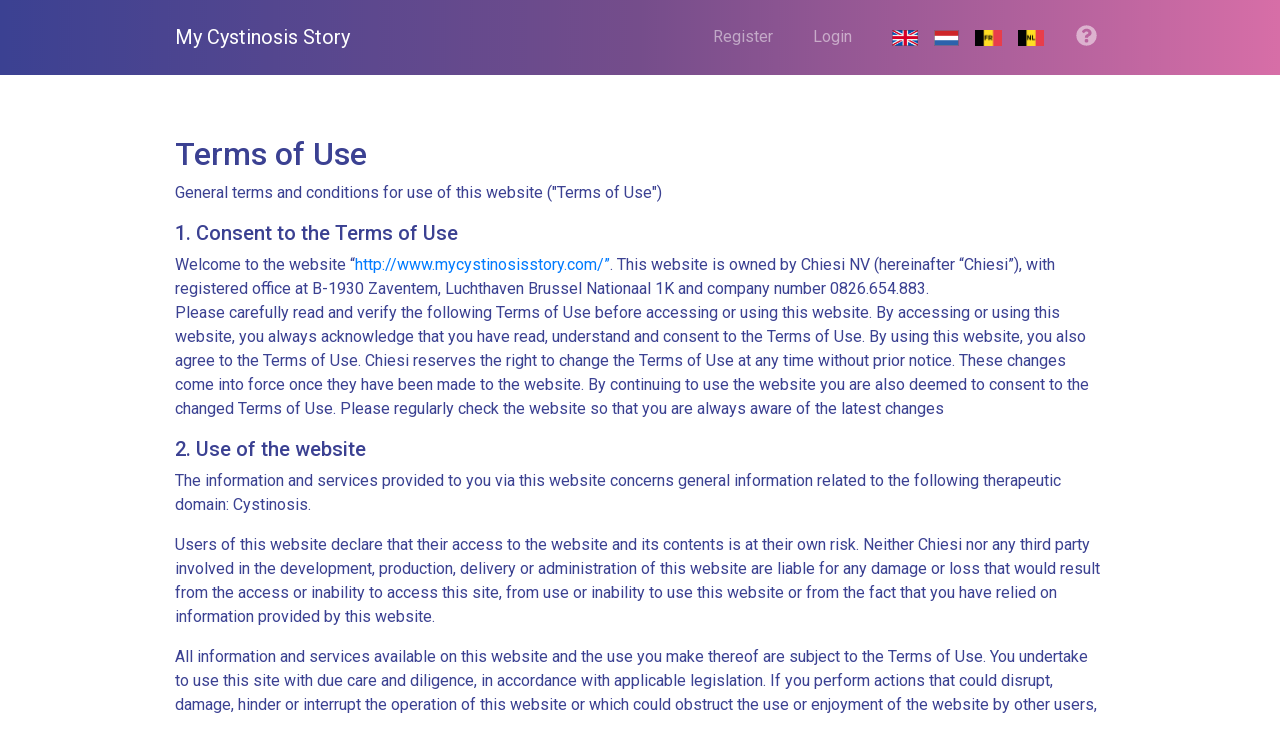

--- FILE ---
content_type: application/javascript; charset=UTF-8
request_url: https://mycystinosisstory.com/_nuxt/f54a597.js
body_size: 1689
content:
(window.webpackJsonp=window.webpackJsonp||[]).push([[12],{562:function(t,e,r){var content=r(580);content.__esModule&&(content=content.default),"string"==typeof content&&(content=[[t.i,content,""]]),content.locals&&(t.exports=content.locals);(0,r(83).default)("85d19b36",content,!0,{sourceMap:!1})},579:function(t,e,r){"use strict";r(562)},580:function(t,e,r){var o=r(81)(!1);o.push([t.i,"*[data-v-ba68e938]{font-family:Roboto,sans-serif}html[data-v-ba68e938]{position:relative;min-height:100%}body[data-v-ba68e938]{margin-bottom:60px}h1[data-v-ba68e938],h2[data-v-ba68e938],h3[data-v-ba68e938],h4[data-v-ba68e938],h5[data-v-ba68e938],h6[data-v-ba68e938]{font-weight:600;color:#3b4192}ul[data-v-ba68e938],li[data-v-ba68e938]{color:#3b4192}p[data-v-ba68e938]{color:#3b4192;white-space:break-spaces}.btn[data-v-ba68e938]{color:#fff;border-radius:12px}.btn.btn-primary[data-v-ba68e938]{background:#754d8b;border:2px solid #754d8b}.btn.btn-primary[data-v-ba68e938]:hover,.btn.btn-primary[data-v-ba68e938]:focus{background:#fff !important;border:2px solid #754d8b !important;color:#754d8b !important}legend[data-v-ba68e938]{color:#3b4192 !important}.spinner-border[data-v-ba68e938]{color:#754d8b}.form-control[data-v-ba68e938]{color:#754d8b !important;border:2px solid #754d8b !important;border-radius:12px !important}.footer[data-v-ba68e938]{width:100%;background-color:#f5f5f5}.form-wrapper[data-v-ba68e938]{display:flex;justify-content:right}.form-wrapper form[data-v-ba68e938]{max-width:60%}@media(max-width: 639px){.form-wrapper form[data-v-ba68e938]{max-width:100%;width:100%}}.illustration[data-v-ba68e938]{width:300px;position:absolute;z-index:-10;left:-20px}",""]),t.exports=o},615:function(t,e,r){"use strict";r.r(e);var o=r(0),n=r(12),c=(r(46),r(63),r(1),r(5),r(4),r(2),r(6),r(3),r(7),r(66));function l(object,t){var e=Object.keys(object);if(Object.getOwnPropertySymbols){var r=Object.getOwnPropertySymbols(object);t&&(r=r.filter((function(t){return Object.getOwnPropertyDescriptor(object,t).enumerable}))),e.push.apply(e,r)}return e}function d(t){for(var i=1;i<arguments.length;i++){var source=null!=arguments[i]?arguments[i]:{};i%2?l(Object(source),!0).forEach((function(e){Object(o.a)(t,e,source[e])})):Object.getOwnPropertyDescriptors?Object.defineProperties(t,Object.getOwnPropertyDescriptors(source)):l(Object(source)).forEach((function(e){Object.defineProperty(t,e,Object.getOwnPropertyDescriptor(source,e))}))}return t}var m={name:"Login",middleware:["anonymous-check"],asyncData:function(t){return Object(n.a)(regeneratorRuntime.mark((function e(){var r,o;return regeneratorRuntime.wrap((function(e){for(;;)switch(e.prev=e.next){case 0:return r=t.$strapi,o=t.i18n,e.next=3,r.$login.find({_locale:o.locale});case 3:return e.t0=e.sent,e.abrupt("return",{content:e.t0});case 5:case"end":return e.stop()}}),e)})))()},data:function(){return{username:"",password:"",message:"",showAlert:!1,alertVariant:""}},created:function(){this.$route.params.message&&(this.showAlert=!0,this.alertVariant=this.$route.params.alertVariant,this.message=this.$route.params.message)},methods:d(d({},Object(c.b)("auth.store",["login","setAccessToken"])),{},{startLogin:function(t){var e=this;return Object(n.a)(regeneratorRuntime.mark((function r(){return regeneratorRuntime.wrap((function(r){for(;;)switch(r.prev=r.next){case 0:return t.preventDefault(),r.prev=1,r.next=4,e.login({username:e.username,password:e.password,locale:e.$i18n.locale});case 4:e.$router.push(e.localeLocation({name:"presentations"})),r.next=12;break;case 7:r.prev=7,r.t0=r.catch(1),e.showAlert=!0,e.alertVariant="danger",e.message=r.t0.response.data;case 12:case"end":return r.stop()}}),r,null,[[1,7]])})))()}})},f=(r(579),r(82)),component=Object(f.a)(m,(function(){var t=this,e=t.$createElement,r=t._self._c||e;return r("div",[r("h1",{staticClass:"mb-3"},[t._v("\n    "+t._s(t.content.title)+"\n  ")]),t._v(" "),r("b-row",[r("b-col",{attrs:{cols:"12",lg:"6"}},[r("p",[t._v(t._s(t.content.description))])]),t._v(" "),r("b-col",{staticClass:"form-wrapper",attrs:{cols:"12",lg:"6"}},[r("img",{staticClass:"illustration d-none d-md-block",attrs:{src:""+t.$strapi.options.url+t.content.illustration.url,alt:"Cystinose superman."}}),t._v(" "),r("b-form",{staticClass:"form",on:{submit:t.startLogin}},[r("b-form-group",{attrs:{label:t.content.email}},[r("b-form-input",{attrs:{type:"email",placeholder:t.content.email,required:""},model:{value:t.username,callback:function(e){t.username=e},expression:"username"}})],1),t._v(" "),r("b-form-group",{attrs:{label:t.content.password}},[r("b-form-input",{attrs:{type:"password",placeholder:t.content.password,required:""},model:{value:t.password,callback:function(e){t.password=e},expression:"password"}})],1),t._v(" "),r("div",[r("nuxt-link",{staticClass:"text-muted",attrs:{to:t.localePath("/forgot-password")}},[t._v("\n            "+t._s(t.content.forgot_password)+"\n          ")]),t._v("\n          |\n          "),r("nuxt-link",{staticClass:"text-muted",attrs:{to:t.localePath("/register")}},[t._v("\n            "+t._s(t.content.no_account)+"\n          ")])],1),t._v(" "),r("b-button",{staticClass:"mt-3",attrs:{type:"submit",variant:"primary"}},[t._v("\n          "+t._s(t.content.submit_button)+"\n        ")]),t._v(" "),r("b-alert",{staticClass:"mt-3",attrs:{variant:t.alertVariant,dismissible:""},model:{value:t.showAlert,callback:function(e){t.showAlert=e},expression:"showAlert"}},[t._v("\n          "+t._s(t.message)+"\n        ")])],1)],1)],1)],1)}),[],!1,null,"ba68e938",null);e.default=component.exports}}]);

--- FILE ---
content_type: application/javascript; charset=UTF-8
request_url: https://mycystinosisstory.com/js/ga.js
body_size: -254
content:
window.dataLayer = window.dataLayer || []

function gtag () {
  dataLayer.push(arguments)
}

gtag('js', new Date())

gtag('config', 'G-1FQ3P6XWND')


--- FILE ---
content_type: application/javascript; charset=UTF-8
request_url: https://mycystinosisstory.com/_nuxt/64f2b8f.js
body_size: 5589
content:
(window.webpackJsonp=window.webpackJsonp||[]).push([[8,3],{545:function(t,c,e){var content=e(551);content.__esModule&&(content=content.default),"string"==typeof content&&(content=[[t.i,content,""]]),content.locals&&(t.exports=content.locals);(0,e(83).default)("95505de8",content,!0,{sourceMap:!1})},546:function(t,c,e){e(5),e(4),e(2),e(1),e(6),e(3),e(7);var n=e(547),r=e(548),o=["class","staticClass","style","staticStyle","attrs"];function d(object,t){var c=Object.keys(object);if(Object.getOwnPropertySymbols){var e=Object.getOwnPropertySymbols(object);t&&(e=e.filter((function(t){return Object.getOwnPropertyDescriptor(object,t).enumerable}))),c.push.apply(c,e)}return c}e(16),t.exports={functional:!0,render:function(t,c){var e=c._c,data=(c._v,c.data),l=c.children,f=void 0===l?[]:l,v=data.class,m=data.staticClass,style=data.style,h=data.staticStyle,x=data.attrs,y=void 0===x?{}:x,w=r(data,o);return e("svg",function(t){for(var i=1;i<arguments.length;i++){var source=null!=arguments[i]?arguments[i]:{};i%2?d(Object(source),!0).forEach((function(c){n(t,c,source[c])})):Object.getOwnPropertyDescriptors?Object.defineProperties(t,Object.getOwnPropertyDescriptors(source)):d(Object(source)).forEach((function(c){Object.defineProperty(t,c,Object.getOwnPropertyDescriptor(source,c))}))}return t}({class:[v,m],style:[{"enable-background":"new 0 0 400 193"},style,h],attrs:Object.assign({id:"Laag_1",version:"1.1",xmlns:"http://www.w3.org/2000/svg","xmlns:xlink":"http://www.w3.org/1999/xlink",x:"0px",y:"0px",viewBox:"0 0 400 193",style:"enable-background: new 0 0 400 193;","xml:space":"preserve"},y)},w),f.concat([e("g",[e("defs",[e("rect",{attrs:{id:"SVGID_1_",x:"0.2",y:"0.4",width:"400",height:"192.3"}})]),e("clipPath",{attrs:{id:"SVGID_00000163754619396483481200000001340445150112872104_"}},[e("use",{staticStyle:{overflow:"visible"},attrs:{"xlink:href":"#SVGID_1_"}})]),e("g",[e("path",{staticClass:"st1",attrs:{d:"M204.9,133.4c-0.2,1.7,0.2,3.1-1.5,3.9c-0.2,0.2-1-0.5-1-0.5C202.2,135,202.7,134.1,204.9,133.4 M237.2,132\n\t\t\tc-1,1.4,0,4.3-2.9,4.8c-0.3,0-0.5-0.2-0.5-0.5c0,0,0,0,0,0C233.4,133.9,235.1,132.7,237.2,132 M166.9,175.8c1.2-2.6,1.2-4.1,2.2-5\n\t\t\tc1-1.4,2.2-1.7,3.4-0.5s0,1.9-0.7,2.6C170,173.6,168.4,174.6,166.9,175.8 M287.6,123.8c3.1-2.6,2.7-6,4.6-7c2.4-1,5.5-0.7,8.2-0.9\n\t\t\tc0.5-0.1,1.1,0.2,1.2,0.8c0,0.1,0,0.3,0,0.5c0.1,0.7-0.4,1.3-1.1,1.4c-0.1,0-0.2,0-0.4,0C295.8,118,293.1,122.1,287.6,123.8\n\t\t\t M286.2,120.4c-3.2,7-5.6,12.8-11.2,17.8C276,131.4,279.9,125.2,286.2,120.4 M348.6,117.5c-7.3,6.2-10.7,14.9-19.4,18.7\n\t\t\tc5.1-7,11.9-12.2,17-19.2C347,117.2,347.8,117.3,348.6,117.5 M318.2,117.4c-3.4,2.9-5.6,6.5-8,9.8c-2.4,3.4-3.4,8.2-10.1,8.6\n\t\t\tC306.1,128.4,310.5,121.2,318.2,117.4 M294.8,136.3c0.2-3.1,2.9-4.3,3.6-7c1.7-4.6,5.3-7.7,8-11.8c1.5-1.9,2.9-1.9,5.8-0.5\n\t\t\tC304.9,122.9,301.8,131.3,294.8,136.3 M324.7,119.1c-3.4,5.3-7,10.8-10.4,16.1c-1.5,1.9-3.6,2.1-5.8,0.5\n\t\t\tC312.9,129.4,317,122.4,324.7,119.1 M79.7,117.8c-1,3.8-9.2,13.4-13.6,15.4c-1.2,0.7-2.2-0.3-2.9-1.5\n\t\t\tC67.4,126.2,73.4,122.1,79.7,117.8 M282.7,136.7c3.4-6.2,4.9-7.7,13.5-12.9C295.7,132,290.7,137,282.7,136.7 M375.8,119.3\n\t\t\tC362,135,362,135,357.7,135c3.9-6.7,9.4-11.3,14.5-16.8C372.7,117.7,374.4,118,375.8,119.3 M384.9,119.9c-2.7,3.1-5.1,7-8,9.8\n\t\t\tc-2.7,2.6-4.4,7.7-10.6,5.2C372.4,129.5,376.2,122.3,384.9,119.9 M140.4,172.3c5.6-5,10.4-9.8,18.4-10c0.2,2.2-0.7,2.6-1.9,3.4\n\t\t\tc-3.5,1.6-6.5,4-8.7,7.2C145.7,176.7,143.6,175.5,140.4,172.3 M88.4,124.7c-4.6,5-10.6,7.7-14.3,13.2c-1,1.4-3.1,0.2-4.3-1\n\t\t\ts0.2-2.2,1-2.9c3.2-3.1,6-6,9.4-8.9C82.2,122.7,84.8,121.5,88.4,124.7 M64.3,120.2c2.4-2.7,5.3-4.9,8.5-6.5\n\t\t\tc1.2-0.7,2.1,0.3,3.1,1.3s0.2,1.7-0.5,2.4c-4.6,4.1-10.2,7.2-13.3,12.7c-0.7,1.2-2.2,0.7-3.4,0c-1.2-1.2-0.5-1.9,0.3-3.1\n\t\t\tC60.6,124.6,62.4,122.4,64.3,120.2 M119.1,160c3.4-4.8,8.5-6.9,13.1-9.6c1.4-1,2.6-0.7,4.1-0.2c1.9,1,2.6,2.2,0.7,3.6\n\t\t\tc-4.4,2.9-8.9,5.5-13.5,8.1C122.2,162.7,120.5,161.9,119.1,160 M94.8,132.1c-4.8,3.3-8.9,6.5-13.3,9.3c-1.3,1.1-3.2,0.9-4.2-0.4\n\t\t\tc0,0-0.1-0.1-0.1-0.1c-1.2-1.2-0.2-2.6,0.7-3.6c3.6-3.1,7.5-6,11.1-8.6c0.7-0.7,2.2-0.7,3.4-1c1.4,0,2.9,0.5,3.4,1.9\n\t\t\tC96.5,130.9,95.3,131.6,94.8,132.1 M167.7,166c-2.4,5.3-4.1,10.8-7.1,15.6c-1.5,2.4-2.9,1.9-4.6,0.7s-4.8-1.9-4.1-5.1\n\t\t\tC153,172.9,161.7,166.7,167.7,166 M151.8,159.2c-4.6,3.6-8.7,6.7-12.8,9.8c-1.7,1.2-2.9,0.5-4.1-1.2c2.9-3.8,7.2-4.8,10.6-7.7\n\t\t\tc0.7-0.7,1.4-1.4,0.5-2.4c-0.7-1.2-1.7-0.7-2.6-0.2l-9.4,6.4c-2.4,1.9-4.8,2.9-7.2,0v-1c3.6-2.1,6.8-4.3,10.4-6.5\n\t\t\tC144.4,153.1,144.9,153.1,151.8,159.2 M319.1,136.7c4.4-4.8,10.9-6.9,14.8-12.7c-5.5,0.2-7.7,6.2-13,6.2c2.4-4.3,7-7,8.5-11.8\n\t\t\tc0.4-0.9,1.2-1.6,2.2-1.7c3.6-0.2,7.2-0.9,11.3,1.2c-6,6-11.6,11.5-16.5,17.8C324.4,137.7,322,138.2,319.1,136.7 M212.7,120.9\n\t\t\tc-0.5,1.9-1.2,5-3.1,3.1c-2.9-2.9-3.9-0.5-4.8,0.9c-1.9,3.4-3.2,7-5.1,10.3c-1.2,2.2-10.1,3.8-12.3,1.6c-3.1-3.1,1.9-3.8,2.9-5.8\n\t\t\tc0.7-1.2,0.7-3.6,3.4-4.3c-1,3.8,0,6.8,3.1,8.9c1.2-3.6,1.5-7.2,4.1-10.3c0.7-0.7,0.5-2.4-1.4-1.9c-1.2,0.2-2.4,1.4-2.4-0.5\n\t\t\tc0-1.4-0.2-3.6,2.2-3.6C203.8,119.1,208.1,119.2,212.7,120.9 M335.5,136.3c4.6-5,8.7-9.1,12.3-13.7c5.3-6.7,11.6-5.7,18.8-3.8\n\t\t\tc-0.2,1.7-1.2,3.1-2.2,3.1c-6.3,0.4-9.2,5.3-12.8,8.8C347.3,135.7,342.7,137.3,335.5,136.3 M257.9,137.4c5.3-5.8,9.5-11.8,14.8-17\n\t\t\tc3.1-3.1,6.3-3.8,10.1-2.8c-2.7,3.6-6,7-7,10.8c-2.9,8.2-8,10.8-16.2,9.8C259.1,138.2,259.1,138.2,257.9,137.4 M109.9,155.1\n\t\t\tc6.3-2.9,10.6-9.6,19.3-9.1c-3.2,5-8.2,6.7-11.1,10.1c-2.4,3.4-5.1,3.1-8.2,1.4l-5.8-2.9c-2.7-1.2-2.4-2.9-0.5-4.3\n\t\t\tc4.1-3.1,8.7-5.7,13.3-8.9c0.6-0.4,1.3-0.5,1.9-0.5c0.9,0.3,1.7,0.9,2.2,1.7c0.4,0.9,0,1.9-0.9,2.3c0,0-0.1,0-0.1,0.1\n\t\t\tc-2.4,1.4-4.6,2.6-7,4.1C111.9,150.3,109.2,151.5,109.9,155.1 M43.8,121.4c1.5-4.8,4.6-7.9,7.8-11c4.6-4.6,6.8-4.8,12.5-1.9\n\t\t\tc1.9,1,4.1,1.2,5.8,3.4c-4.1,2.6-7.2,6.2-10.4,9.3c-1.9,1.9-2.4,5.3-4.8,5.8c-2.9,0.5-5-2.2-7.5-3.7\n\t\t\tC46,122.8,44.9,122.1,43.8,121.4 M84.2,143.7c3.6-3.6,7.5-5.5,11.1-8.1c1.1-0.9,2.3-1.6,3.6-2.1c1.9-1,3.8,0,5,1.7\n\t\t\tc1.7,2.2-1,2.4-2.2,3.6c-2.7,2.1-6,4.1-8.5,8.4c7.2-1.9,10.9-9.8,19.1-6.9c-3.2,3.6-7,5-9.9,7.4c-5.3,4.8-5.3,4.8-11.8,1.1\n\t\t\tC89,147.1,86.1,146.6,84.2,143.7 M391,109.6c-0.7,0.3-1.4,0.4-2.2,0.2c-11.3-0.8-22.9-1.3-34.5-0.4c-6.5,0.7-12.8,0.7-19.3,0.9\n\t\t\tc-1.4,0-3.6,0.2-4.1-0.3c-1.9-2.9-4.1-1.7-6.5-1.2c-12.3,1.2-24.8,3.5-37.4,3c-3.4,0-6.5-0.3-10.1,0c-30.1,3-60.2,4.6-90.4,2.3\n\t\t\tc-4.8-0.5-4.8-0.5-4.8,4.3c-0.2,6.6-1.1,13.1-2.7,19.5c-1.2,5.5-2.5,11.1-2.5,16.9c0,2.9,0,5.8-0.3,8.4c0,1.4-0.3,3.1-1.7,3.6\n\t\t\tc-1.7,0.7-2.4-1-3.4-1.9c-14.6-11.9-30.7-21.3-47.1-30.1c-15.9-8.3-32.2-15.6-47.3-25.5c-15.4-9.7-32.2-17-47.8-26.5\n\t\t\tc-1.4-1-3.4-1-3.4-3.4c1.7-1.7,3.9-2.4,6.3-3.3c9.9-5,20.8-8.6,30.9-13.3c16.2-8.4,33.1-15.5,49-24.1\n\t\t\tc13.3-6.9,26.8-13.1,40.1-19.6c6.8-3.3,13.5-7.2,21-8.8c2.9-0.5,4.6-0.2,4.6,3.1c0.2,7,1.6,13.7,5.2,19.8\n\t\t\tc4.8,7.2,0.9,14.9,0.9,22.2c0,0.5-1.9,0.5-1.7,2.7c2.6-0.2,6.3-1.9,7.4,2.7c0.2,1.2,1,1,1.7,0.7c3.6-1.7,7.5-0.2,11.1-1.4\n\t\t\tc8.2-2.4,16.4-3.3,24.8-4.5c1.7-0.2,4.1-0.2,5.5-1.2c2.9-1.9,6.3-1.9,9.6-2.4c15.7-0.7,31.3-1.3,46.5-2c8.2-0.4,16.1-0.7,24.6-0.9\n\t\t\tc5-0.2,10.1,2,15.4,1.5c15.7-1.1,31.1-0.1,46.5-2.5c2.9-0.5,6.8-0.9,8.7,2.9c2.2,4.2,3.5,8.8,3.8,13.5\n\t\t\tC388.5,79.5,387.9,94.4,391,109.6 M265,117c-4.6,5-8.2,11-11.6,16.8c-1.9,3.4-3.9,4.3-8,3.6c2.2-5.5,5.6-9.8,9.4-14.2\n\t\t\tc1-1,3.9-1.4,1.7-3.6c-1.7-1.7-2.9,0.5-4.1,1.7c-3.1,2.6-5.1,6-7,9.8c-1.2,2.6-2.7,6-7.7,6.7c3.2-6,5.3-11.1,9.5-15.1\n\t\t\tc1.2-1.2,2.2-2.6,0.3-4.1c-2.9,1-3.9,6.2-8.4,3.1c-0.7-0.7-1.7,1.2-2.4,2.4l-7.3,11.5c-1,1.4-1.9,2.4-3.4,1.4\n\t\t\tc-1.2-0.7-0.2-2.2,0.2-3.1c1.5-2.9,4.1-5.5,4.9-9.6c-4.4,2.4-4.4,2.4-5.6,4.6s-2,4.3-3.4,6.2c-1.2,2.2-3.4,3.4-5.3,1.9\n\t\t\tc-1.7-1.2,0.5-2.9,1-4.3c1.2-3.6,4.9-6.2,4.1-11.3c-4.4,3.8-6.1,8.4-7.8,12.5s-4.4,4.3-8,3.1c1.5-6.7,7.3-10.6,9.9-16.1\n\t\t\tc0.7-1.2,1.7-1.2,3.1-1.2c8.4-0.7,16.6-1.6,25.1-2.3c1.2-0.2,2.4-0.5,3.1,1.2C253.2,116.2,259.2,117.4,265,117\n\t\t\tc1.7-0.2,3.4-1,4.6,0.7c1,1.4-1,2.4-1.9,3.4c-0.9,1-2,1.9-3.1,2.6C265.5,121.8,266.6,119.7,265,117 M29.6,112.8\n\t\t\tc-2.4,1.4-4.3-0.5-5.5-1.7c-6-5.6-14.7-7.1-21.1-12.1c-0.6-0.6-1.5-0.6-2.1,0c-0.1,0.1-0.2,0.3-0.3,0.4c-0.5,0.6-0.5,1.4,0,1.9\n\t\t\tc1.9,2.4,3.8,4.8,4.6,8c0.2,0.7,1.4,1,2.6,1.2c6,1.2,12.3,3.7,16.8,7.3c13.2,10.4,29.8,14.6,43.2,24.8c6.7,4.8,14.9,6.8,21.2,11.6\n\t\t\tc15.4,11.1,32.7,18.4,49,27.2c5,2.7,10.1,5.3,14.6,9c4.3,3.4,11.3,2.7,15.9-0.4c4.1-3.1,8.2-6.2,11.1-11c0.7-1.2,1.7-4.1,4.8-2.9\n\t\t\tc1.9,0.5,1.5-1.9,1.5-3.4c0.5-9.1,2.5-18.3,0.4-28.2c10.8,1.7,21-1.6,31.1-1.1c9.6,0,19.3,0.1,28.9-0.4c7.7-0.4,15.9-1.4,23.8-0.1\n\t\t\tc7.7,1,15.6,0.3,23.6,0.1c14.7,0.3,29.1,0.4,43.6,0.9c1.9,0.1,3.9-0.1,5.8-0.4c8.7-2.4,17.1-2.6,25.3,1.3c1.7,0.7,2.9,0,4.1-0.7\n\t\t\tc2.5-1.1,4.5-2.9,5.8-5.3c3.1-6,8.7-9.6,12.8-14.6l0.5-0.5c1.2-4.1,10.4-0.7,7.8-8.6c-1.2-4.1,0.8-8.4,0.8-12.8\n\t\t\tc-0.9-13-2.8-26-2.7-39c0-6.3-3.1-11.8-3.1-18.1c0-2.4-1.9-1.9-3.8-1.9c-13.4,1-26.8,1-40.2,0.1c-5.5-0.3-11.1-0.5-16.4-1\n\t\t\tc-14.4-2-28.7,0.1-43.1-0.4c-17.8-0.6-35.4,2.5-53,2.7c-4.1,0.3-8.1,0.9-12.1,1.9c-10.9,2.6-21.7,1.8-33.2,1.3\n\t\t\tc-1.4-9.6-2.6-19-3.5-28.7c-0.7-5.5-2.1-10.9-3.1-16.1c-0.5-2.1-1.2-3.3-3.6-2.4c-1.9,1-3.9,0.5-5.6,1.2\n\t\t\tc-8.7,4.8-18.3,6.7-27.3,10.7c-6.3,2.9-12.6,6.7-19.1,8.3c-13.3,3.6-24.9,10.7-37.4,15.5c-24.1,9-47.3,21-70.2,32.7\n\t\t\tc-6.3,3.3-12.1,7.7-14.8,14.6c-1.4,3.3-3.5,6.4-6.1,8.9c-0.7,0.7-2.4,1.4-1,2.4c1,1,2.4,2.9,4.3,1.5c2.4-1.9,5.8-3.3,6.8-7.2\n\t\t\tc1.4,1.9-0.5,3.4,0.9,4.8c1.9,0,2.2-2.6,4.1-2.6c0.5,1.4-1.2,3.6,1.4,4.8c1.9-3.4,3.6-7.9,9.7-7.7c-2.7,5-8.7,7.2-9.9,13.7\n\t\t\tc4.1-1.2,5.3-4.3,7.3-6.2c6.3-6.2,6.8-6.2,15-0.9c-1.5,4.3-5.6,7-8.2,10.6C31.1,108.5,28.9,110.2,29.6,112.8\n\t\t\tc4.1-0.7,4.4-6.2,8.7-7.2c0.5,2.9-3.2,5.5-0.3,9.4c2.7-3.6,2.9-7.7,5.6-10.8c3.9-4.3,4.6-4.6,9.9-0.7c-3.2,3.6-6.5,7-9.4,10.3\n\t\t\tc-4.6,6-4.1,6-10.9,2.1C31.7,115.4,30.5,114.3,29.6,112.8"}})])])]))}}},547:function(t,c){t.exports=function(t,c,e){return c in t?Object.defineProperty(t,c,{value:e,enumerable:!0,configurable:!0,writable:!0}):t[c]=e,t},t.exports.__esModule=!0,t.exports.default=t.exports},548:function(t,c,e){var n=e(549);t.exports=function(source,t){if(null==source)return{};var c,i,e=n(source,t);if(Object.getOwnPropertySymbols){var r=Object.getOwnPropertySymbols(source);for(i=0;i<r.length;i++)c=r[i],t.indexOf(c)>=0||Object.prototype.propertyIsEnumerable.call(source,c)&&(e[c]=source[c])}return e},t.exports.__esModule=!0,t.exports.default=t.exports},549:function(t,c){t.exports=function(source,t){if(null==source)return{};var c,i,e={},n=Object.keys(source);for(i=0;i<n.length;i++)c=n[i],t.indexOf(c)>=0||(e[c]=source[c]);return e},t.exports.__esModule=!0,t.exports.default=t.exports},550:function(t,c,e){"use strict";e(545)},551:function(t,c,e){var n=e(81)(!1);n.push([t.i,"*[data-v-4a94d7f8]{font-family:Roboto,sans-serif}html[data-v-4a94d7f8]{position:relative;min-height:100%}body[data-v-4a94d7f8]{margin-bottom:60px}h1[data-v-4a94d7f8],h2[data-v-4a94d7f8],h3[data-v-4a94d7f8],h4[data-v-4a94d7f8],h5[data-v-4a94d7f8],h6[data-v-4a94d7f8]{font-weight:600;color:#3b4192}ul[data-v-4a94d7f8],li[data-v-4a94d7f8]{color:#3b4192}p[data-v-4a94d7f8]{color:#3b4192;white-space:break-spaces}.btn[data-v-4a94d7f8]{color:#fff;border-radius:12px}.btn.btn-primary[data-v-4a94d7f8]{background:#754d8b;border:2px solid #754d8b}.btn.btn-primary[data-v-4a94d7f8]:hover,.btn.btn-primary[data-v-4a94d7f8]:focus{background:#fff !important;border:2px solid #754d8b !important;color:#754d8b !important}legend[data-v-4a94d7f8]{color:#3b4192 !important}.spinner-border[data-v-4a94d7f8]{color:#754d8b}.form-control[data-v-4a94d7f8]{color:#754d8b !important;border:2px solid #754d8b !important;border-radius:12px !important}.footer[data-v-4a94d7f8]{width:100%;background-color:#f5f5f5}svg[data-v-4a94d7f8]{stroke:rgba(0,0,0,0);fill:#fff;width:3rem}.back-button[data-v-4a94d7f8]{display:flex;align-items:center;justify-content:space-between;gap:.75rem}.back-button.flipped[data-v-4a94d7f8]{flex-direction:row-reverse}.back-button.flipped svg[data-v-4a94d7f8]{transform:scale(-1, 1)}.back-button:hover svg[data-v-4a94d7f8],.back-button:focus svg[data-v-4a94d7f8]{fill:#754d8b}",""]),t.exports=n},552:function(t,c,e){"use strict";e.r(c);var n={name:"ArrowButton",props:{text:{type:String,default:null},flipped:{type:Boolean,default:!1},noText:{type:Boolean,default:!1},type:{type:String,default:"button"}},computed:{localizedText:function(){return this.text?this.text:"nl"===this.$i18n.locale||"nl-BE"===this.$i18n.locale?"Terug":"fr"===this.$i18n.locale?"Retour":"Back"},arrow:function(){return e(546)}},methods:{clicked:function(){this.$listeners.click?this.$emit("click"):this.$router.back()}}},r=(e(550),e(82)),component=Object(r.a)(n,(function(){var t=this,c=t.$createElement,e=t._self._c||c;return e("b-button",{staticClass:"back-button",class:{flipped:t.flipped},attrs:{type:t.type,variant:"primary"},on:{click:t.clicked}},[e(t.arrow,{tag:"component",staticClass:"arrow"}),t._v(" "),t.noText?t._e():e("span",[t._v(t._s(t.localizedText))])],1)}),[],!1,null,"4a94d7f8",null);c.default=component.exports},561:function(t,c,e){var content=e(578);content.__esModule&&(content=content.default),"string"==typeof content&&(content=[[t.i,content,""]]),content.locals&&(t.exports=content.locals);(0,e(83).default)("177b80c7",content,!0,{sourceMap:!1})},577:function(t,c,e){"use strict";e(561)},578:function(t,c,e){var n=e(81)(!1);n.push([t.i,"*[data-v-3ec895b1]{font-family:Roboto,sans-serif}html[data-v-3ec895b1]{position:relative;min-height:100%}body[data-v-3ec895b1]{margin-bottom:60px}h1[data-v-3ec895b1],h2[data-v-3ec895b1],h3[data-v-3ec895b1],h4[data-v-3ec895b1],h5[data-v-3ec895b1],h6[data-v-3ec895b1]{font-weight:600;color:#3b4192}ul[data-v-3ec895b1],li[data-v-3ec895b1]{color:#3b4192}p[data-v-3ec895b1]{color:#3b4192;white-space:break-spaces}.btn[data-v-3ec895b1]{color:#fff;border-radius:12px}.btn.btn-primary[data-v-3ec895b1]{background:#754d8b;border:2px solid #754d8b}.btn.btn-primary[data-v-3ec895b1]:hover,.btn.btn-primary[data-v-3ec895b1]:focus{background:#fff !important;border:2px solid #754d8b !important;color:#754d8b !important}legend[data-v-3ec895b1]{color:#3b4192 !important}.spinner-border[data-v-3ec895b1]{color:#754d8b}.form-control[data-v-3ec895b1]{color:#754d8b !important;border:2px solid #754d8b !important;border-radius:12px !important}.footer[data-v-3ec895b1]{width:100%;background-color:#f5f5f5}.media[data-v-3ec895b1]{display:flex;flex-direction:column;gap:2rem}.media video[data-v-3ec895b1],.media img[data-v-3ec895b1]{width:100%;max-height:100%}",""]),t.exports=n},614:function(t,c,e){"use strict";e.r(c);var n=e(12),r=(e(46),e(63),e(1),{name:"Help",asyncData:function(t){return Object(n.a)(regeneratorRuntime.mark((function c(){var e,n;return regeneratorRuntime.wrap((function(c){for(;;)switch(c.prev=c.next){case 0:return e=t.$strapi,n=t.i18n,c.next=3,e.$help.find({_locale:n.locale});case 3:return c.t0=c.sent,c.abrupt("return",{content:c.t0});case 5:case"end":return c.stop()}}),c)})))()}}),o=(e(577),e(82)),component=Object(o.a)(r,(function(){var t=this,c=t.$createElement,e=t._self._c||c;return e("div",[e("b-row",[e("b-col",{attrs:{cols:"12",lg:"6"}},[e("h2",[t._v(t._s(t.content.title))]),t._v(" "),e("div",{domProps:{innerHTML:t._s(t.$md.render(t.content.description))}})]),t._v(" "),e("b-col",{attrs:{cols:"12",lg:"6"}},[e("div",{staticClass:"media"},[e("video",{attrs:{controls:"",poster:t.content.video_url+".png"}},[e("source",{attrs:{src:t.content.video_url}})])])])],1),t._v(" "),e("b-row",[e("b-col",[e("ArrowButton",{staticClass:"mt-5"})],1)],1)],1)}),[],!1,null,"3ec895b1",null);c.default=component.exports;installComponents(component,{ArrowButton:e(552).default})}}]);

--- FILE ---
content_type: application/javascript; charset=UTF-8
request_url: https://mycystinosisstory.com/_nuxt/6f665b6.js
body_size: 6552
content:
(window.webpackJsonp=window.webpackJsonp||[]).push([[21,3],{545:function(t,e,c){var content=c(551);content.__esModule&&(content=content.default),"string"==typeof content&&(content=[[t.i,content,""]]),content.locals&&(t.exports=content.locals);(0,c(83).default)("95505de8",content,!0,{sourceMap:!1})},546:function(t,e,c){c(5),c(4),c(2),c(1),c(6),c(3),c(7);var r=c(547),n=c(548),o=["class","staticClass","style","staticStyle","attrs"];function l(object,t){var e=Object.keys(object);if(Object.getOwnPropertySymbols){var c=Object.getOwnPropertySymbols(object);t&&(c=c.filter((function(t){return Object.getOwnPropertyDescriptor(object,t).enumerable}))),e.push.apply(e,c)}return e}c(16),t.exports={functional:!0,render:function(t,e){var c=e._c,data=(e._v,e.data),f=e.children,d=void 0===f?[]:f,m=data.class,v=data.staticClass,style=data.style,h=data.staticStyle,w=data.attrs,y=void 0===w?{}:w,x=n(data,o);return c("svg",function(t){for(var i=1;i<arguments.length;i++){var source=null!=arguments[i]?arguments[i]:{};i%2?l(Object(source),!0).forEach((function(e){r(t,e,source[e])})):Object.getOwnPropertyDescriptors?Object.defineProperties(t,Object.getOwnPropertyDescriptors(source)):l(Object(source)).forEach((function(e){Object.defineProperty(t,e,Object.getOwnPropertyDescriptor(source,e))}))}return t}({class:[m,v],style:[{"enable-background":"new 0 0 400 193"},style,h],attrs:Object.assign({id:"Laag_1",version:"1.1",xmlns:"http://www.w3.org/2000/svg","xmlns:xlink":"http://www.w3.org/1999/xlink",x:"0px",y:"0px",viewBox:"0 0 400 193",style:"enable-background: new 0 0 400 193;","xml:space":"preserve"},y)},x),d.concat([c("g",[c("defs",[c("rect",{attrs:{id:"SVGID_1_",x:"0.2",y:"0.4",width:"400",height:"192.3"}})]),c("clipPath",{attrs:{id:"SVGID_00000163754619396483481200000001340445150112872104_"}},[c("use",{staticStyle:{overflow:"visible"},attrs:{"xlink:href":"#SVGID_1_"}})]),c("g",[c("path",{staticClass:"st1",attrs:{d:"M204.9,133.4c-0.2,1.7,0.2,3.1-1.5,3.9c-0.2,0.2-1-0.5-1-0.5C202.2,135,202.7,134.1,204.9,133.4 M237.2,132\n\t\t\tc-1,1.4,0,4.3-2.9,4.8c-0.3,0-0.5-0.2-0.5-0.5c0,0,0,0,0,0C233.4,133.9,235.1,132.7,237.2,132 M166.9,175.8c1.2-2.6,1.2-4.1,2.2-5\n\t\t\tc1-1.4,2.2-1.7,3.4-0.5s0,1.9-0.7,2.6C170,173.6,168.4,174.6,166.9,175.8 M287.6,123.8c3.1-2.6,2.7-6,4.6-7c2.4-1,5.5-0.7,8.2-0.9\n\t\t\tc0.5-0.1,1.1,0.2,1.2,0.8c0,0.1,0,0.3,0,0.5c0.1,0.7-0.4,1.3-1.1,1.4c-0.1,0-0.2,0-0.4,0C295.8,118,293.1,122.1,287.6,123.8\n\t\t\t M286.2,120.4c-3.2,7-5.6,12.8-11.2,17.8C276,131.4,279.9,125.2,286.2,120.4 M348.6,117.5c-7.3,6.2-10.7,14.9-19.4,18.7\n\t\t\tc5.1-7,11.9-12.2,17-19.2C347,117.2,347.8,117.3,348.6,117.5 M318.2,117.4c-3.4,2.9-5.6,6.5-8,9.8c-2.4,3.4-3.4,8.2-10.1,8.6\n\t\t\tC306.1,128.4,310.5,121.2,318.2,117.4 M294.8,136.3c0.2-3.1,2.9-4.3,3.6-7c1.7-4.6,5.3-7.7,8-11.8c1.5-1.9,2.9-1.9,5.8-0.5\n\t\t\tC304.9,122.9,301.8,131.3,294.8,136.3 M324.7,119.1c-3.4,5.3-7,10.8-10.4,16.1c-1.5,1.9-3.6,2.1-5.8,0.5\n\t\t\tC312.9,129.4,317,122.4,324.7,119.1 M79.7,117.8c-1,3.8-9.2,13.4-13.6,15.4c-1.2,0.7-2.2-0.3-2.9-1.5\n\t\t\tC67.4,126.2,73.4,122.1,79.7,117.8 M282.7,136.7c3.4-6.2,4.9-7.7,13.5-12.9C295.7,132,290.7,137,282.7,136.7 M375.8,119.3\n\t\t\tC362,135,362,135,357.7,135c3.9-6.7,9.4-11.3,14.5-16.8C372.7,117.7,374.4,118,375.8,119.3 M384.9,119.9c-2.7,3.1-5.1,7-8,9.8\n\t\t\tc-2.7,2.6-4.4,7.7-10.6,5.2C372.4,129.5,376.2,122.3,384.9,119.9 M140.4,172.3c5.6-5,10.4-9.8,18.4-10c0.2,2.2-0.7,2.6-1.9,3.4\n\t\t\tc-3.5,1.6-6.5,4-8.7,7.2C145.7,176.7,143.6,175.5,140.4,172.3 M88.4,124.7c-4.6,5-10.6,7.7-14.3,13.2c-1,1.4-3.1,0.2-4.3-1\n\t\t\ts0.2-2.2,1-2.9c3.2-3.1,6-6,9.4-8.9C82.2,122.7,84.8,121.5,88.4,124.7 M64.3,120.2c2.4-2.7,5.3-4.9,8.5-6.5\n\t\t\tc1.2-0.7,2.1,0.3,3.1,1.3s0.2,1.7-0.5,2.4c-4.6,4.1-10.2,7.2-13.3,12.7c-0.7,1.2-2.2,0.7-3.4,0c-1.2-1.2-0.5-1.9,0.3-3.1\n\t\t\tC60.6,124.6,62.4,122.4,64.3,120.2 M119.1,160c3.4-4.8,8.5-6.9,13.1-9.6c1.4-1,2.6-0.7,4.1-0.2c1.9,1,2.6,2.2,0.7,3.6\n\t\t\tc-4.4,2.9-8.9,5.5-13.5,8.1C122.2,162.7,120.5,161.9,119.1,160 M94.8,132.1c-4.8,3.3-8.9,6.5-13.3,9.3c-1.3,1.1-3.2,0.9-4.2-0.4\n\t\t\tc0,0-0.1-0.1-0.1-0.1c-1.2-1.2-0.2-2.6,0.7-3.6c3.6-3.1,7.5-6,11.1-8.6c0.7-0.7,2.2-0.7,3.4-1c1.4,0,2.9,0.5,3.4,1.9\n\t\t\tC96.5,130.9,95.3,131.6,94.8,132.1 M167.7,166c-2.4,5.3-4.1,10.8-7.1,15.6c-1.5,2.4-2.9,1.9-4.6,0.7s-4.8-1.9-4.1-5.1\n\t\t\tC153,172.9,161.7,166.7,167.7,166 M151.8,159.2c-4.6,3.6-8.7,6.7-12.8,9.8c-1.7,1.2-2.9,0.5-4.1-1.2c2.9-3.8,7.2-4.8,10.6-7.7\n\t\t\tc0.7-0.7,1.4-1.4,0.5-2.4c-0.7-1.2-1.7-0.7-2.6-0.2l-9.4,6.4c-2.4,1.9-4.8,2.9-7.2,0v-1c3.6-2.1,6.8-4.3,10.4-6.5\n\t\t\tC144.4,153.1,144.9,153.1,151.8,159.2 M319.1,136.7c4.4-4.8,10.9-6.9,14.8-12.7c-5.5,0.2-7.7,6.2-13,6.2c2.4-4.3,7-7,8.5-11.8\n\t\t\tc0.4-0.9,1.2-1.6,2.2-1.7c3.6-0.2,7.2-0.9,11.3,1.2c-6,6-11.6,11.5-16.5,17.8C324.4,137.7,322,138.2,319.1,136.7 M212.7,120.9\n\t\t\tc-0.5,1.9-1.2,5-3.1,3.1c-2.9-2.9-3.9-0.5-4.8,0.9c-1.9,3.4-3.2,7-5.1,10.3c-1.2,2.2-10.1,3.8-12.3,1.6c-3.1-3.1,1.9-3.8,2.9-5.8\n\t\t\tc0.7-1.2,0.7-3.6,3.4-4.3c-1,3.8,0,6.8,3.1,8.9c1.2-3.6,1.5-7.2,4.1-10.3c0.7-0.7,0.5-2.4-1.4-1.9c-1.2,0.2-2.4,1.4-2.4-0.5\n\t\t\tc0-1.4-0.2-3.6,2.2-3.6C203.8,119.1,208.1,119.2,212.7,120.9 M335.5,136.3c4.6-5,8.7-9.1,12.3-13.7c5.3-6.7,11.6-5.7,18.8-3.8\n\t\t\tc-0.2,1.7-1.2,3.1-2.2,3.1c-6.3,0.4-9.2,5.3-12.8,8.8C347.3,135.7,342.7,137.3,335.5,136.3 M257.9,137.4c5.3-5.8,9.5-11.8,14.8-17\n\t\t\tc3.1-3.1,6.3-3.8,10.1-2.8c-2.7,3.6-6,7-7,10.8c-2.9,8.2-8,10.8-16.2,9.8C259.1,138.2,259.1,138.2,257.9,137.4 M109.9,155.1\n\t\t\tc6.3-2.9,10.6-9.6,19.3-9.1c-3.2,5-8.2,6.7-11.1,10.1c-2.4,3.4-5.1,3.1-8.2,1.4l-5.8-2.9c-2.7-1.2-2.4-2.9-0.5-4.3\n\t\t\tc4.1-3.1,8.7-5.7,13.3-8.9c0.6-0.4,1.3-0.5,1.9-0.5c0.9,0.3,1.7,0.9,2.2,1.7c0.4,0.9,0,1.9-0.9,2.3c0,0-0.1,0-0.1,0.1\n\t\t\tc-2.4,1.4-4.6,2.6-7,4.1C111.9,150.3,109.2,151.5,109.9,155.1 M43.8,121.4c1.5-4.8,4.6-7.9,7.8-11c4.6-4.6,6.8-4.8,12.5-1.9\n\t\t\tc1.9,1,4.1,1.2,5.8,3.4c-4.1,2.6-7.2,6.2-10.4,9.3c-1.9,1.9-2.4,5.3-4.8,5.8c-2.9,0.5-5-2.2-7.5-3.7\n\t\t\tC46,122.8,44.9,122.1,43.8,121.4 M84.2,143.7c3.6-3.6,7.5-5.5,11.1-8.1c1.1-0.9,2.3-1.6,3.6-2.1c1.9-1,3.8,0,5,1.7\n\t\t\tc1.7,2.2-1,2.4-2.2,3.6c-2.7,2.1-6,4.1-8.5,8.4c7.2-1.9,10.9-9.8,19.1-6.9c-3.2,3.6-7,5-9.9,7.4c-5.3,4.8-5.3,4.8-11.8,1.1\n\t\t\tC89,147.1,86.1,146.6,84.2,143.7 M391,109.6c-0.7,0.3-1.4,0.4-2.2,0.2c-11.3-0.8-22.9-1.3-34.5-0.4c-6.5,0.7-12.8,0.7-19.3,0.9\n\t\t\tc-1.4,0-3.6,0.2-4.1-0.3c-1.9-2.9-4.1-1.7-6.5-1.2c-12.3,1.2-24.8,3.5-37.4,3c-3.4,0-6.5-0.3-10.1,0c-30.1,3-60.2,4.6-90.4,2.3\n\t\t\tc-4.8-0.5-4.8-0.5-4.8,4.3c-0.2,6.6-1.1,13.1-2.7,19.5c-1.2,5.5-2.5,11.1-2.5,16.9c0,2.9,0,5.8-0.3,8.4c0,1.4-0.3,3.1-1.7,3.6\n\t\t\tc-1.7,0.7-2.4-1-3.4-1.9c-14.6-11.9-30.7-21.3-47.1-30.1c-15.9-8.3-32.2-15.6-47.3-25.5c-15.4-9.7-32.2-17-47.8-26.5\n\t\t\tc-1.4-1-3.4-1-3.4-3.4c1.7-1.7,3.9-2.4,6.3-3.3c9.9-5,20.8-8.6,30.9-13.3c16.2-8.4,33.1-15.5,49-24.1\n\t\t\tc13.3-6.9,26.8-13.1,40.1-19.6c6.8-3.3,13.5-7.2,21-8.8c2.9-0.5,4.6-0.2,4.6,3.1c0.2,7,1.6,13.7,5.2,19.8\n\t\t\tc4.8,7.2,0.9,14.9,0.9,22.2c0,0.5-1.9,0.5-1.7,2.7c2.6-0.2,6.3-1.9,7.4,2.7c0.2,1.2,1,1,1.7,0.7c3.6-1.7,7.5-0.2,11.1-1.4\n\t\t\tc8.2-2.4,16.4-3.3,24.8-4.5c1.7-0.2,4.1-0.2,5.5-1.2c2.9-1.9,6.3-1.9,9.6-2.4c15.7-0.7,31.3-1.3,46.5-2c8.2-0.4,16.1-0.7,24.6-0.9\n\t\t\tc5-0.2,10.1,2,15.4,1.5c15.7-1.1,31.1-0.1,46.5-2.5c2.9-0.5,6.8-0.9,8.7,2.9c2.2,4.2,3.5,8.8,3.8,13.5\n\t\t\tC388.5,79.5,387.9,94.4,391,109.6 M265,117c-4.6,5-8.2,11-11.6,16.8c-1.9,3.4-3.9,4.3-8,3.6c2.2-5.5,5.6-9.8,9.4-14.2\n\t\t\tc1-1,3.9-1.4,1.7-3.6c-1.7-1.7-2.9,0.5-4.1,1.7c-3.1,2.6-5.1,6-7,9.8c-1.2,2.6-2.7,6-7.7,6.7c3.2-6,5.3-11.1,9.5-15.1\n\t\t\tc1.2-1.2,2.2-2.6,0.3-4.1c-2.9,1-3.9,6.2-8.4,3.1c-0.7-0.7-1.7,1.2-2.4,2.4l-7.3,11.5c-1,1.4-1.9,2.4-3.4,1.4\n\t\t\tc-1.2-0.7-0.2-2.2,0.2-3.1c1.5-2.9,4.1-5.5,4.9-9.6c-4.4,2.4-4.4,2.4-5.6,4.6s-2,4.3-3.4,6.2c-1.2,2.2-3.4,3.4-5.3,1.9\n\t\t\tc-1.7-1.2,0.5-2.9,1-4.3c1.2-3.6,4.9-6.2,4.1-11.3c-4.4,3.8-6.1,8.4-7.8,12.5s-4.4,4.3-8,3.1c1.5-6.7,7.3-10.6,9.9-16.1\n\t\t\tc0.7-1.2,1.7-1.2,3.1-1.2c8.4-0.7,16.6-1.6,25.1-2.3c1.2-0.2,2.4-0.5,3.1,1.2C253.2,116.2,259.2,117.4,265,117\n\t\t\tc1.7-0.2,3.4-1,4.6,0.7c1,1.4-1,2.4-1.9,3.4c-0.9,1-2,1.9-3.1,2.6C265.5,121.8,266.6,119.7,265,117 M29.6,112.8\n\t\t\tc-2.4,1.4-4.3-0.5-5.5-1.7c-6-5.6-14.7-7.1-21.1-12.1c-0.6-0.6-1.5-0.6-2.1,0c-0.1,0.1-0.2,0.3-0.3,0.4c-0.5,0.6-0.5,1.4,0,1.9\n\t\t\tc1.9,2.4,3.8,4.8,4.6,8c0.2,0.7,1.4,1,2.6,1.2c6,1.2,12.3,3.7,16.8,7.3c13.2,10.4,29.8,14.6,43.2,24.8c6.7,4.8,14.9,6.8,21.2,11.6\n\t\t\tc15.4,11.1,32.7,18.4,49,27.2c5,2.7,10.1,5.3,14.6,9c4.3,3.4,11.3,2.7,15.9-0.4c4.1-3.1,8.2-6.2,11.1-11c0.7-1.2,1.7-4.1,4.8-2.9\n\t\t\tc1.9,0.5,1.5-1.9,1.5-3.4c0.5-9.1,2.5-18.3,0.4-28.2c10.8,1.7,21-1.6,31.1-1.1c9.6,0,19.3,0.1,28.9-0.4c7.7-0.4,15.9-1.4,23.8-0.1\n\t\t\tc7.7,1,15.6,0.3,23.6,0.1c14.7,0.3,29.1,0.4,43.6,0.9c1.9,0.1,3.9-0.1,5.8-0.4c8.7-2.4,17.1-2.6,25.3,1.3c1.7,0.7,2.9,0,4.1-0.7\n\t\t\tc2.5-1.1,4.5-2.9,5.8-5.3c3.1-6,8.7-9.6,12.8-14.6l0.5-0.5c1.2-4.1,10.4-0.7,7.8-8.6c-1.2-4.1,0.8-8.4,0.8-12.8\n\t\t\tc-0.9-13-2.8-26-2.7-39c0-6.3-3.1-11.8-3.1-18.1c0-2.4-1.9-1.9-3.8-1.9c-13.4,1-26.8,1-40.2,0.1c-5.5-0.3-11.1-0.5-16.4-1\n\t\t\tc-14.4-2-28.7,0.1-43.1-0.4c-17.8-0.6-35.4,2.5-53,2.7c-4.1,0.3-8.1,0.9-12.1,1.9c-10.9,2.6-21.7,1.8-33.2,1.3\n\t\t\tc-1.4-9.6-2.6-19-3.5-28.7c-0.7-5.5-2.1-10.9-3.1-16.1c-0.5-2.1-1.2-3.3-3.6-2.4c-1.9,1-3.9,0.5-5.6,1.2\n\t\t\tc-8.7,4.8-18.3,6.7-27.3,10.7c-6.3,2.9-12.6,6.7-19.1,8.3c-13.3,3.6-24.9,10.7-37.4,15.5c-24.1,9-47.3,21-70.2,32.7\n\t\t\tc-6.3,3.3-12.1,7.7-14.8,14.6c-1.4,3.3-3.5,6.4-6.1,8.9c-0.7,0.7-2.4,1.4-1,2.4c1,1,2.4,2.9,4.3,1.5c2.4-1.9,5.8-3.3,6.8-7.2\n\t\t\tc1.4,1.9-0.5,3.4,0.9,4.8c1.9,0,2.2-2.6,4.1-2.6c0.5,1.4-1.2,3.6,1.4,4.8c1.9-3.4,3.6-7.9,9.7-7.7c-2.7,5-8.7,7.2-9.9,13.7\n\t\t\tc4.1-1.2,5.3-4.3,7.3-6.2c6.3-6.2,6.8-6.2,15-0.9c-1.5,4.3-5.6,7-8.2,10.6C31.1,108.5,28.9,110.2,29.6,112.8\n\t\t\tc4.1-0.7,4.4-6.2,8.7-7.2c0.5,2.9-3.2,5.5-0.3,9.4c2.7-3.6,2.9-7.7,5.6-10.8c3.9-4.3,4.6-4.6,9.9-0.7c-3.2,3.6-6.5,7-9.4,10.3\n\t\t\tc-4.6,6-4.1,6-10.9,2.1C31.7,115.4,30.5,114.3,29.6,112.8"}})])])]))}}},547:function(t,e){t.exports=function(t,e,c){return e in t?Object.defineProperty(t,e,{value:c,enumerable:!0,configurable:!0,writable:!0}):t[e]=c,t},t.exports.__esModule=!0,t.exports.default=t.exports},548:function(t,e,c){var r=c(549);t.exports=function(source,t){if(null==source)return{};var e,i,c=r(source,t);if(Object.getOwnPropertySymbols){var n=Object.getOwnPropertySymbols(source);for(i=0;i<n.length;i++)e=n[i],t.indexOf(e)>=0||Object.prototype.propertyIsEnumerable.call(source,e)&&(c[e]=source[e])}return c},t.exports.__esModule=!0,t.exports.default=t.exports},549:function(t,e){t.exports=function(source,t){if(null==source)return{};var e,i,c={},r=Object.keys(source);for(i=0;i<r.length;i++)e=r[i],t.indexOf(e)>=0||(c[e]=source[e]);return c},t.exports.__esModule=!0,t.exports.default=t.exports},550:function(t,e,c){"use strict";c(545)},551:function(t,e,c){var r=c(81)(!1);r.push([t.i,"*[data-v-4a94d7f8]{font-family:Roboto,sans-serif}html[data-v-4a94d7f8]{position:relative;min-height:100%}body[data-v-4a94d7f8]{margin-bottom:60px}h1[data-v-4a94d7f8],h2[data-v-4a94d7f8],h3[data-v-4a94d7f8],h4[data-v-4a94d7f8],h5[data-v-4a94d7f8],h6[data-v-4a94d7f8]{font-weight:600;color:#3b4192}ul[data-v-4a94d7f8],li[data-v-4a94d7f8]{color:#3b4192}p[data-v-4a94d7f8]{color:#3b4192;white-space:break-spaces}.btn[data-v-4a94d7f8]{color:#fff;border-radius:12px}.btn.btn-primary[data-v-4a94d7f8]{background:#754d8b;border:2px solid #754d8b}.btn.btn-primary[data-v-4a94d7f8]:hover,.btn.btn-primary[data-v-4a94d7f8]:focus{background:#fff !important;border:2px solid #754d8b !important;color:#754d8b !important}legend[data-v-4a94d7f8]{color:#3b4192 !important}.spinner-border[data-v-4a94d7f8]{color:#754d8b}.form-control[data-v-4a94d7f8]{color:#754d8b !important;border:2px solid #754d8b !important;border-radius:12px !important}.footer[data-v-4a94d7f8]{width:100%;background-color:#f5f5f5}svg[data-v-4a94d7f8]{stroke:rgba(0,0,0,0);fill:#fff;width:3rem}.back-button[data-v-4a94d7f8]{display:flex;align-items:center;justify-content:space-between;gap:.75rem}.back-button.flipped[data-v-4a94d7f8]{flex-direction:row-reverse}.back-button.flipped svg[data-v-4a94d7f8]{transform:scale(-1, 1)}.back-button:hover svg[data-v-4a94d7f8],.back-button:focus svg[data-v-4a94d7f8]{fill:#754d8b}",""]),t.exports=r},552:function(t,e,c){"use strict";c.r(e);var r={name:"ArrowButton",props:{text:{type:String,default:null},flipped:{type:Boolean,default:!1},noText:{type:Boolean,default:!1},type:{type:String,default:"button"}},computed:{localizedText:function(){return this.text?this.text:"nl"===this.$i18n.locale||"nl-BE"===this.$i18n.locale?"Terug":"fr"===this.$i18n.locale?"Retour":"Back"},arrow:function(){return c(546)}},methods:{clicked:function(){this.$listeners.click?this.$emit("click"):this.$router.back()}}},n=(c(550),c(82)),component=Object(n.a)(r,(function(){var t=this,e=t.$createElement,c=t._self._c||e;return c("b-button",{staticClass:"back-button",class:{flipped:t.flipped},attrs:{type:t.type,variant:"primary"},on:{click:t.clicked}},[c(t.arrow,{tag:"component",staticClass:"arrow"}),t._v(" "),t.noText?t._e():c("span",[t._v(t._s(t.localizedText))])],1)}),[],!1,null,"4a94d7f8",null);e.default=component.exports},564:function(t,e,c){var content=c(586);content.__esModule&&(content=content.default),"string"==typeof content&&(content=[[t.i,content,""]]),content.locals&&(t.exports=content.locals);(0,c(83).default)("44ca4f05",content,!0,{sourceMap:!1})},585:function(t,e,c){"use strict";c(564)},586:function(t,e,c){var r=c(81)(!1);r.push([t.i,"*[data-v-e6bffaca]{font-family:Roboto,sans-serif}html[data-v-e6bffaca]{position:relative;min-height:100%}body[data-v-e6bffaca]{margin-bottom:60px}h1[data-v-e6bffaca],h2[data-v-e6bffaca],h3[data-v-e6bffaca],h4[data-v-e6bffaca],h5[data-v-e6bffaca],h6[data-v-e6bffaca]{font-weight:600;color:#3b4192}ul[data-v-e6bffaca],li[data-v-e6bffaca]{color:#3b4192}p[data-v-e6bffaca]{color:#3b4192;white-space:break-spaces}.btn[data-v-e6bffaca]{color:#fff;border-radius:12px}.btn.btn-primary[data-v-e6bffaca]{background:#754d8b;border:2px solid #754d8b}.btn.btn-primary[data-v-e6bffaca]:hover,.btn.btn-primary[data-v-e6bffaca]:focus{background:#fff !important;border:2px solid #754d8b !important;color:#754d8b !important}legend[data-v-e6bffaca]{color:#3b4192 !important}.spinner-border[data-v-e6bffaca]{color:#754d8b}.form-control[data-v-e6bffaca]{color:#754d8b !important;border:2px solid #754d8b !important;border-radius:12px !important}.footer[data-v-e6bffaca]{width:100%;background-color:#f5f5f5}.form-wrapper[data-v-e6bffaca]{display:flex;justify-content:right}.form-wrapper form[data-v-e6bffaca]{max-width:60%}@media(max-width: 639px){.form-wrapper form[data-v-e6bffaca]{max-width:100%;width:100%}}.illustration[data-v-e6bffaca]{width:300px;position:absolute;z-index:-10;left:-20px}",""]),t.exports=r},619:function(t,e,c){"use strict";c.r(e);c(5),c(2),c(6),c(3),c(7);var r=c(0),n=c(12),o=(c(46),c(63),c(1),c(4),c(51),c(66));function l(object,t){var e=Object.keys(object);if(Object.getOwnPropertySymbols){var c=Object.getOwnPropertySymbols(object);t&&(c=c.filter((function(t){return Object.getOwnPropertyDescriptor(object,t).enumerable}))),e.push.apply(e,c)}return e}function f(t){for(var i=1;i<arguments.length;i++){var source=null!=arguments[i]?arguments[i]:{};i%2?l(Object(source),!0).forEach((function(e){Object(r.a)(t,e,source[e])})):Object.getOwnPropertyDescriptors?Object.defineProperties(t,Object.getOwnPropertyDescriptors(source)):l(Object(source)).forEach((function(e){Object.defineProperty(t,e,Object.getOwnPropertyDescriptor(source,e))}))}return t}var d={name:"Register",middleware:["anonymous-check"],asyncData:function(t){return Object(n.a)(regeneratorRuntime.mark((function e(){var c,r;return regeneratorRuntime.wrap((function(e){for(;;)switch(e.prev=e.next){case 0:return c=t.$strapi,r=t.i18n,e.next=3,c.$register.find({_locale:r.locale});case 3:return e.t0=e.sent,e.abrupt("return",{content:e.t0});case 5:case"end":return e.stop()}}),e)})))()},data:function(){return{firstName:"",age:"",username:"",password:"",message:"",showAlert:!1,alertVariant:"",isLoading:!1}},methods:f(f({},Object(o.b)("auth.store",["register"])),{},{startRegister:function(t){var e=this;t.preventDefault(),this.isLoading=!0,this.register({firstName:this.firstName,age:this.age,username:this.username,password:this.password,locale:this.$i18n.locale}).then((function(){e.message=e.content.success_message,e.alertVariant="success",e.showAlert=!0,e.resetForm()})).catch((function(t){e.alertVariant="danger",e.showAlert=!0,e.message=t.response.data[0].description})).finally((function(){e.isLoading=!1,window.scrollTo(0,document.body.scrollHeight)}))},resetForm:function(){this.firstName="",this.age="",this.username="",this.password=""}})},m=(c(585),c(82)),component=Object(m.a)(d,(function(){var t=this,e=t.$createElement,c=t._self._c||e;return c("div",[c("h1",{staticClass:"mb-3"},[t._v("\n    "+t._s(t.content.title)+"\n  ")]),t._v(" "),c("b-row",[c("b-col",{attrs:{cols:"12",lg:"6"}},[c("p",[t._v(t._s(t.content.description))])]),t._v(" "),c("b-col",{staticClass:"form-wrapper",attrs:{cols:"12",lg:"6"}},[c("img",{staticClass:"illustration d-none d-md-block",attrs:{src:""+t.$strapi.options.url+t.content.illustration.url,alt:"Cystinose superman."}}),t._v(" "),c("b-form",{staticClass:"form",on:{submit:t.startRegister}},[c("b-form-group",{attrs:{label:t.content.first_name}},[c("b-form-input",{attrs:{type:"text",placeholder:t.content.first_name,required:""},model:{value:t.firstName,callback:function(e){t.firstName=e},expression:"firstName"}})],1),t._v(" "),c("b-form-group",{attrs:{label:t.content.age}},[c("b-form-input",{attrs:{type:"number",placeholder:t.content.age,required:""},model:{value:t.age,callback:function(e){t.age=e},expression:"age"}})],1),t._v(" "),c("b-form-group",{attrs:{label:t.content.email}},[c("b-form-input",{attrs:{type:"email",placeholder:t.content.email,required:""},model:{value:t.username,callback:function(e){t.username=e},expression:"username"}})],1),t._v(" "),c("b-form-group",{attrs:{label:t.content.password}},[c("b-form-input",{attrs:{type:"password",placeholder:t.content.password,required:""},model:{value:t.password,callback:function(e){t.password=e},expression:"password"}})],1),t._v(" "),c("div",[c("nuxt-link",{staticClass:"text-muted",attrs:{to:t.localePath("/login")}},[t._v("\n            "+t._s(t.content.already_account)+"\n          ")])],1),t._v(" "),c("b-button",{staticClass:"mt-3",attrs:{type:"submit",disabled:t.isLoading,variant:"primary"}},[t.isLoading?c("b-spinner",{attrs:{small:""}}):t._e(),t._v("\n          "+t._s(t.content.submit_button)+"\n        ")],1),t._v(" "),c("b-alert",{staticClass:"mt-3",attrs:{variant:t.alertVariant,dismissible:""},model:{value:t.showAlert,callback:function(e){t.showAlert=e},expression:"showAlert"}},[t._v("\n          "+t._s(t.message)+"\n        ")])],1)],1)],1),t._v(" "),c("b-row",{staticClass:"mt-5"},[c("b-col",[c("ArrowButton")],1),t._v(" "),c("b-col",[c("ArrowButton",{staticClass:"float-right",attrs:{flipped:"",text:t.content.preview_button},on:{click:function(e){t.$router.push(t.localePath("/presentations/get-started"))}}})],1)],1)],1)}),[],!1,null,"e6bffaca",null);e.default=component.exports;installComponents(component,{ArrowButton:c(552).default})}}]);

--- FILE ---
content_type: application/javascript; charset=UTF-8
request_url: https://mycystinosisstory.com/_nuxt/6d002de.js
body_size: 1289
content:
(window.webpackJsonp=window.webpackJsonp||[]).push([[11],{560:function(t,r,e){var content=e(576);content.__esModule&&(content=content.default),"string"==typeof content&&(content=[[t.i,content,""]]),content.locals&&(t.exports=content.locals);(0,e(83).default)("4908f578",content,!0,{sourceMap:!1})},575:function(t,r,e){"use strict";e(560)},576:function(t,r,e){var n=e(81)(!1);n.push([t.i,"*[data-v-378025f4]{font-family:Roboto,sans-serif}html[data-v-378025f4]{position:relative;min-height:100%}body[data-v-378025f4]{margin-bottom:60px}h1[data-v-378025f4],h2[data-v-378025f4],h3[data-v-378025f4],h4[data-v-378025f4],h5[data-v-378025f4],h6[data-v-378025f4]{font-weight:600;color:#3b4192}ul[data-v-378025f4],li[data-v-378025f4]{color:#3b4192}p[data-v-378025f4]{color:#3b4192;white-space:break-spaces}.btn[data-v-378025f4]{color:#fff;border-radius:12px}.btn.btn-primary[data-v-378025f4]{background:#754d8b;border:2px solid #754d8b}.btn.btn-primary[data-v-378025f4]:hover,.btn.btn-primary[data-v-378025f4]:focus{background:#fff !important;border:2px solid #754d8b !important;color:#754d8b !important}legend[data-v-378025f4]{color:#3b4192 !important}.spinner-border[data-v-378025f4]{color:#754d8b}.form-control[data-v-378025f4]{color:#754d8b !important;border:2px solid #754d8b !important;border-radius:12px !important}.footer[data-v-378025f4]{width:100%;background-color:#f5f5f5}h1[data-v-378025f4]{text-align:center;margin-bottom:1rem}.buttons[data-v-378025f4]{display:grid;grid-template-columns:1fr 1fr 1fr 1fr;gap:1rem}@media(max-width: 992px){.buttons[data-v-378025f4]{grid-template-columns:1fr 1fr}}@media(max-width: 768px){.buttons[data-v-378025f4]{grid-template-columns:1fr}}.buttons .item[data-v-378025f4]{display:flex;cursor:pointer;flex-direction:column;position:relative;align-items:center;max-width:100%}.buttons .item span[data-v-378025f4]{padding:2rem;text-align:center}.buttons .item img[data-v-378025f4]{max-width:100%;min-height:300px;max-height:300px;object-fit:contain}.buttons .item .wrapper-block[data-v-378025f4]{margin-top:1rem;min-width:100%;height:80px;display:flex;justify-content:center;align-items:center;border-radius:16px;color:#fff;font-size:18px;user-select:none}.buttons .item .wrapper-block.blue[data-v-378025f4]{background:#2c62ab;background:linear-gradient(90deg, rgb(44, 98, 171) 0%, rgb(0, 172, 192) 100%)}.buttons .item .wrapper-block.yellow[data-v-378025f4]{background:#f28933;background:linear-gradient(90deg, rgb(242, 137, 51) 0%, rgb(251, 190, 83) 100%)}.buttons .item .wrapper-block.purple[data-v-378025f4]{background:#3b4194;background:linear-gradient(90deg, rgb(59, 65, 148) 0%, rgb(211, 106, 165) 100%)}.buttons .item .wrapper-block.green[data-v-378025f4]{background:#27aaaf;background:linear-gradient(90deg, rgb(39, 170, 175) 0%, rgb(248, 222, 87) 100%)}.explanation[data-v-378025f4]{margin-top:4rem;display:flex;flex-direction:column;align-items:center}.explanation h2[data-v-378025f4]{margin-bottom:0;color:#754d8b;font-size:24px}.explanation hr[data-v-378025f4]{width:50%;margin-bottom:2rem;margin-top:.5rem;border:1px solid #754d8b}.explanation .player-overlay video[data-v-378025f4]{width:100%;max-height:100%}",""]),t.exports=n},613:function(t,r,e){"use strict";e.r(r);var n=e(12),o=(e(46),e(63),e(1),{name:"Home",asyncData:function(t){return Object(n.a)(regeneratorRuntime.mark((function r(){var e,n;return regeneratorRuntime.wrap((function(r){for(;;)switch(r.prev=r.next){case 0:return e=t.$strapi,n=t.i18n,r.next=3,e["$home-page"].find({_locale:n.locale});case 3:return r.t0=r.sent,r.abrupt("return",{content:r.t0});case 5:case"end":return r.stop()}}),r)})))()}}),l=(e(575),e(82)),component=Object(l.a)(o,(function(){var t=this,r=t.$createElement,e=t._self._c||r;return e("div",[e("h1",[t._v(t._s(t.content.title))]),t._v(" "),e("div",{staticClass:"buttons"},[e("div",{staticClass:"item",on:{click:function(r){t.$router.push(t.localePath("/presentations"))}}},[e("img",{attrs:{src:t.$strapi.options.url+t.content.create_presentation_illustration.url,alt:t.content.create_presentation}}),t._v(" "),e("div",{staticClass:"wrapper-block blue"},[e("span",[t._v(t._s(t.content.create_presentation))])])]),t._v(" "),e("div",{staticClass:"item",on:{click:function(r){t.$router.push(t.localePath("/help/parents"))}}},[e("img",{attrs:{src:t.$strapi.options.url+t.content.information_for_parents_illustration.url,alt:t.content.information_for_parents}}),t._v(" "),e("div",{staticClass:"wrapper-block yellow"},[e("span",[t._v(t._s(t.content.information_for_parents))])])]),t._v(" "),e("div",{staticClass:"item",on:{click:function(r){t.$router.push(t.localePath("/help/teachers"))}}},[e("img",{attrs:{src:t.$strapi.options.url+t.content.information_for_teachers_illustration.url,alt:t.content.information_for_teachers}}),t._v(" "),e("div",{staticClass:"wrapper-block purple"},[e("span",[t._v(t._s(t.content.information_for_teachers))])])]),t._v(" "),e("div",{staticClass:"item",on:{click:function(r){t.$router.push(t.localePath("/help/healthcare-providers"))}}},[e("img",{attrs:{src:t.$strapi.options.url+t.content.information_healthcare_providers_illustration.url,alt:t.content.information_healthcare_providers}}),t._v(" "),e("div",{staticClass:"wrapper-block green"},[e("span",[t._v(t._s(t.content.information_healthcare_providers))])])])]),t._v(" "),e("div",{staticClass:"explanation"},[e("h2",[t._v(t._s(t.content.explanation_text))]),t._v(" "),e("hr"),t._v(" "),e("div",{staticClass:"player-overlay"},[e("video",{attrs:{src:t.content.explanation_video_url,poster:t.content.explanation_video_url+".png",controls:""}})])])])}),[],!1,null,"378025f4",null);r.default=component.exports}}]);

--- FILE ---
content_type: application/javascript; charset=UTF-8
request_url: https://mycystinosisstory.com/_nuxt/8c3a09b.js
body_size: 5363
content:
(window.webpackJsonp=window.webpackJsonp||[]).push([[23,3],{545:function(t,c,e){var content=e(551);content.__esModule&&(content=content.default),"string"==typeof content&&(content=[[t.i,content,""]]),content.locals&&(t.exports=content.locals);(0,e(83).default)("95505de8",content,!0,{sourceMap:!1})},546:function(t,c,e){e(5),e(4),e(2),e(1),e(6),e(3),e(7);var n=e(547),r=e(548),o=["class","staticClass","style","staticStyle","attrs"];function l(object,t){var c=Object.keys(object);if(Object.getOwnPropertySymbols){var e=Object.getOwnPropertySymbols(object);t&&(e=e.filter((function(t){return Object.getOwnPropertyDescriptor(object,t).enumerable}))),c.push.apply(c,e)}return c}e(16),t.exports={functional:!0,render:function(t,c){var e=c._c,data=(c._v,c.data),d=c.children,f=void 0===d?[]:d,v=data.class,m=data.staticClass,style=data.style,x=data.staticStyle,h=data.attrs,y=void 0===h?{}:h,w=r(data,o);return e("svg",function(t){for(var i=1;i<arguments.length;i++){var source=null!=arguments[i]?arguments[i]:{};i%2?l(Object(source),!0).forEach((function(c){n(t,c,source[c])})):Object.getOwnPropertyDescriptors?Object.defineProperties(t,Object.getOwnPropertyDescriptors(source)):l(Object(source)).forEach((function(c){Object.defineProperty(t,c,Object.getOwnPropertyDescriptor(source,c))}))}return t}({class:[v,m],style:[{"enable-background":"new 0 0 400 193"},style,x],attrs:Object.assign({id:"Laag_1",version:"1.1",xmlns:"http://www.w3.org/2000/svg","xmlns:xlink":"http://www.w3.org/1999/xlink",x:"0px",y:"0px",viewBox:"0 0 400 193",style:"enable-background: new 0 0 400 193;","xml:space":"preserve"},y)},w),f.concat([e("g",[e("defs",[e("rect",{attrs:{id:"SVGID_1_",x:"0.2",y:"0.4",width:"400",height:"192.3"}})]),e("clipPath",{attrs:{id:"SVGID_00000163754619396483481200000001340445150112872104_"}},[e("use",{staticStyle:{overflow:"visible"},attrs:{"xlink:href":"#SVGID_1_"}})]),e("g",[e("path",{staticClass:"st1",attrs:{d:"M204.9,133.4c-0.2,1.7,0.2,3.1-1.5,3.9c-0.2,0.2-1-0.5-1-0.5C202.2,135,202.7,134.1,204.9,133.4 M237.2,132\n\t\t\tc-1,1.4,0,4.3-2.9,4.8c-0.3,0-0.5-0.2-0.5-0.5c0,0,0,0,0,0C233.4,133.9,235.1,132.7,237.2,132 M166.9,175.8c1.2-2.6,1.2-4.1,2.2-5\n\t\t\tc1-1.4,2.2-1.7,3.4-0.5s0,1.9-0.7,2.6C170,173.6,168.4,174.6,166.9,175.8 M287.6,123.8c3.1-2.6,2.7-6,4.6-7c2.4-1,5.5-0.7,8.2-0.9\n\t\t\tc0.5-0.1,1.1,0.2,1.2,0.8c0,0.1,0,0.3,0,0.5c0.1,0.7-0.4,1.3-1.1,1.4c-0.1,0-0.2,0-0.4,0C295.8,118,293.1,122.1,287.6,123.8\n\t\t\t M286.2,120.4c-3.2,7-5.6,12.8-11.2,17.8C276,131.4,279.9,125.2,286.2,120.4 M348.6,117.5c-7.3,6.2-10.7,14.9-19.4,18.7\n\t\t\tc5.1-7,11.9-12.2,17-19.2C347,117.2,347.8,117.3,348.6,117.5 M318.2,117.4c-3.4,2.9-5.6,6.5-8,9.8c-2.4,3.4-3.4,8.2-10.1,8.6\n\t\t\tC306.1,128.4,310.5,121.2,318.2,117.4 M294.8,136.3c0.2-3.1,2.9-4.3,3.6-7c1.7-4.6,5.3-7.7,8-11.8c1.5-1.9,2.9-1.9,5.8-0.5\n\t\t\tC304.9,122.9,301.8,131.3,294.8,136.3 M324.7,119.1c-3.4,5.3-7,10.8-10.4,16.1c-1.5,1.9-3.6,2.1-5.8,0.5\n\t\t\tC312.9,129.4,317,122.4,324.7,119.1 M79.7,117.8c-1,3.8-9.2,13.4-13.6,15.4c-1.2,0.7-2.2-0.3-2.9-1.5\n\t\t\tC67.4,126.2,73.4,122.1,79.7,117.8 M282.7,136.7c3.4-6.2,4.9-7.7,13.5-12.9C295.7,132,290.7,137,282.7,136.7 M375.8,119.3\n\t\t\tC362,135,362,135,357.7,135c3.9-6.7,9.4-11.3,14.5-16.8C372.7,117.7,374.4,118,375.8,119.3 M384.9,119.9c-2.7,3.1-5.1,7-8,9.8\n\t\t\tc-2.7,2.6-4.4,7.7-10.6,5.2C372.4,129.5,376.2,122.3,384.9,119.9 M140.4,172.3c5.6-5,10.4-9.8,18.4-10c0.2,2.2-0.7,2.6-1.9,3.4\n\t\t\tc-3.5,1.6-6.5,4-8.7,7.2C145.7,176.7,143.6,175.5,140.4,172.3 M88.4,124.7c-4.6,5-10.6,7.7-14.3,13.2c-1,1.4-3.1,0.2-4.3-1\n\t\t\ts0.2-2.2,1-2.9c3.2-3.1,6-6,9.4-8.9C82.2,122.7,84.8,121.5,88.4,124.7 M64.3,120.2c2.4-2.7,5.3-4.9,8.5-6.5\n\t\t\tc1.2-0.7,2.1,0.3,3.1,1.3s0.2,1.7-0.5,2.4c-4.6,4.1-10.2,7.2-13.3,12.7c-0.7,1.2-2.2,0.7-3.4,0c-1.2-1.2-0.5-1.9,0.3-3.1\n\t\t\tC60.6,124.6,62.4,122.4,64.3,120.2 M119.1,160c3.4-4.8,8.5-6.9,13.1-9.6c1.4-1,2.6-0.7,4.1-0.2c1.9,1,2.6,2.2,0.7,3.6\n\t\t\tc-4.4,2.9-8.9,5.5-13.5,8.1C122.2,162.7,120.5,161.9,119.1,160 M94.8,132.1c-4.8,3.3-8.9,6.5-13.3,9.3c-1.3,1.1-3.2,0.9-4.2-0.4\n\t\t\tc0,0-0.1-0.1-0.1-0.1c-1.2-1.2-0.2-2.6,0.7-3.6c3.6-3.1,7.5-6,11.1-8.6c0.7-0.7,2.2-0.7,3.4-1c1.4,0,2.9,0.5,3.4,1.9\n\t\t\tC96.5,130.9,95.3,131.6,94.8,132.1 M167.7,166c-2.4,5.3-4.1,10.8-7.1,15.6c-1.5,2.4-2.9,1.9-4.6,0.7s-4.8-1.9-4.1-5.1\n\t\t\tC153,172.9,161.7,166.7,167.7,166 M151.8,159.2c-4.6,3.6-8.7,6.7-12.8,9.8c-1.7,1.2-2.9,0.5-4.1-1.2c2.9-3.8,7.2-4.8,10.6-7.7\n\t\t\tc0.7-0.7,1.4-1.4,0.5-2.4c-0.7-1.2-1.7-0.7-2.6-0.2l-9.4,6.4c-2.4,1.9-4.8,2.9-7.2,0v-1c3.6-2.1,6.8-4.3,10.4-6.5\n\t\t\tC144.4,153.1,144.9,153.1,151.8,159.2 M319.1,136.7c4.4-4.8,10.9-6.9,14.8-12.7c-5.5,0.2-7.7,6.2-13,6.2c2.4-4.3,7-7,8.5-11.8\n\t\t\tc0.4-0.9,1.2-1.6,2.2-1.7c3.6-0.2,7.2-0.9,11.3,1.2c-6,6-11.6,11.5-16.5,17.8C324.4,137.7,322,138.2,319.1,136.7 M212.7,120.9\n\t\t\tc-0.5,1.9-1.2,5-3.1,3.1c-2.9-2.9-3.9-0.5-4.8,0.9c-1.9,3.4-3.2,7-5.1,10.3c-1.2,2.2-10.1,3.8-12.3,1.6c-3.1-3.1,1.9-3.8,2.9-5.8\n\t\t\tc0.7-1.2,0.7-3.6,3.4-4.3c-1,3.8,0,6.8,3.1,8.9c1.2-3.6,1.5-7.2,4.1-10.3c0.7-0.7,0.5-2.4-1.4-1.9c-1.2,0.2-2.4,1.4-2.4-0.5\n\t\t\tc0-1.4-0.2-3.6,2.2-3.6C203.8,119.1,208.1,119.2,212.7,120.9 M335.5,136.3c4.6-5,8.7-9.1,12.3-13.7c5.3-6.7,11.6-5.7,18.8-3.8\n\t\t\tc-0.2,1.7-1.2,3.1-2.2,3.1c-6.3,0.4-9.2,5.3-12.8,8.8C347.3,135.7,342.7,137.3,335.5,136.3 M257.9,137.4c5.3-5.8,9.5-11.8,14.8-17\n\t\t\tc3.1-3.1,6.3-3.8,10.1-2.8c-2.7,3.6-6,7-7,10.8c-2.9,8.2-8,10.8-16.2,9.8C259.1,138.2,259.1,138.2,257.9,137.4 M109.9,155.1\n\t\t\tc6.3-2.9,10.6-9.6,19.3-9.1c-3.2,5-8.2,6.7-11.1,10.1c-2.4,3.4-5.1,3.1-8.2,1.4l-5.8-2.9c-2.7-1.2-2.4-2.9-0.5-4.3\n\t\t\tc4.1-3.1,8.7-5.7,13.3-8.9c0.6-0.4,1.3-0.5,1.9-0.5c0.9,0.3,1.7,0.9,2.2,1.7c0.4,0.9,0,1.9-0.9,2.3c0,0-0.1,0-0.1,0.1\n\t\t\tc-2.4,1.4-4.6,2.6-7,4.1C111.9,150.3,109.2,151.5,109.9,155.1 M43.8,121.4c1.5-4.8,4.6-7.9,7.8-11c4.6-4.6,6.8-4.8,12.5-1.9\n\t\t\tc1.9,1,4.1,1.2,5.8,3.4c-4.1,2.6-7.2,6.2-10.4,9.3c-1.9,1.9-2.4,5.3-4.8,5.8c-2.9,0.5-5-2.2-7.5-3.7\n\t\t\tC46,122.8,44.9,122.1,43.8,121.4 M84.2,143.7c3.6-3.6,7.5-5.5,11.1-8.1c1.1-0.9,2.3-1.6,3.6-2.1c1.9-1,3.8,0,5,1.7\n\t\t\tc1.7,2.2-1,2.4-2.2,3.6c-2.7,2.1-6,4.1-8.5,8.4c7.2-1.9,10.9-9.8,19.1-6.9c-3.2,3.6-7,5-9.9,7.4c-5.3,4.8-5.3,4.8-11.8,1.1\n\t\t\tC89,147.1,86.1,146.6,84.2,143.7 M391,109.6c-0.7,0.3-1.4,0.4-2.2,0.2c-11.3-0.8-22.9-1.3-34.5-0.4c-6.5,0.7-12.8,0.7-19.3,0.9\n\t\t\tc-1.4,0-3.6,0.2-4.1-0.3c-1.9-2.9-4.1-1.7-6.5-1.2c-12.3,1.2-24.8,3.5-37.4,3c-3.4,0-6.5-0.3-10.1,0c-30.1,3-60.2,4.6-90.4,2.3\n\t\t\tc-4.8-0.5-4.8-0.5-4.8,4.3c-0.2,6.6-1.1,13.1-2.7,19.5c-1.2,5.5-2.5,11.1-2.5,16.9c0,2.9,0,5.8-0.3,8.4c0,1.4-0.3,3.1-1.7,3.6\n\t\t\tc-1.7,0.7-2.4-1-3.4-1.9c-14.6-11.9-30.7-21.3-47.1-30.1c-15.9-8.3-32.2-15.6-47.3-25.5c-15.4-9.7-32.2-17-47.8-26.5\n\t\t\tc-1.4-1-3.4-1-3.4-3.4c1.7-1.7,3.9-2.4,6.3-3.3c9.9-5,20.8-8.6,30.9-13.3c16.2-8.4,33.1-15.5,49-24.1\n\t\t\tc13.3-6.9,26.8-13.1,40.1-19.6c6.8-3.3,13.5-7.2,21-8.8c2.9-0.5,4.6-0.2,4.6,3.1c0.2,7,1.6,13.7,5.2,19.8\n\t\t\tc4.8,7.2,0.9,14.9,0.9,22.2c0,0.5-1.9,0.5-1.7,2.7c2.6-0.2,6.3-1.9,7.4,2.7c0.2,1.2,1,1,1.7,0.7c3.6-1.7,7.5-0.2,11.1-1.4\n\t\t\tc8.2-2.4,16.4-3.3,24.8-4.5c1.7-0.2,4.1-0.2,5.5-1.2c2.9-1.9,6.3-1.9,9.6-2.4c15.7-0.7,31.3-1.3,46.5-2c8.2-0.4,16.1-0.7,24.6-0.9\n\t\t\tc5-0.2,10.1,2,15.4,1.5c15.7-1.1,31.1-0.1,46.5-2.5c2.9-0.5,6.8-0.9,8.7,2.9c2.2,4.2,3.5,8.8,3.8,13.5\n\t\t\tC388.5,79.5,387.9,94.4,391,109.6 M265,117c-4.6,5-8.2,11-11.6,16.8c-1.9,3.4-3.9,4.3-8,3.6c2.2-5.5,5.6-9.8,9.4-14.2\n\t\t\tc1-1,3.9-1.4,1.7-3.6c-1.7-1.7-2.9,0.5-4.1,1.7c-3.1,2.6-5.1,6-7,9.8c-1.2,2.6-2.7,6-7.7,6.7c3.2-6,5.3-11.1,9.5-15.1\n\t\t\tc1.2-1.2,2.2-2.6,0.3-4.1c-2.9,1-3.9,6.2-8.4,3.1c-0.7-0.7-1.7,1.2-2.4,2.4l-7.3,11.5c-1,1.4-1.9,2.4-3.4,1.4\n\t\t\tc-1.2-0.7-0.2-2.2,0.2-3.1c1.5-2.9,4.1-5.5,4.9-9.6c-4.4,2.4-4.4,2.4-5.6,4.6s-2,4.3-3.4,6.2c-1.2,2.2-3.4,3.4-5.3,1.9\n\t\t\tc-1.7-1.2,0.5-2.9,1-4.3c1.2-3.6,4.9-6.2,4.1-11.3c-4.4,3.8-6.1,8.4-7.8,12.5s-4.4,4.3-8,3.1c1.5-6.7,7.3-10.6,9.9-16.1\n\t\t\tc0.7-1.2,1.7-1.2,3.1-1.2c8.4-0.7,16.6-1.6,25.1-2.3c1.2-0.2,2.4-0.5,3.1,1.2C253.2,116.2,259.2,117.4,265,117\n\t\t\tc1.7-0.2,3.4-1,4.6,0.7c1,1.4-1,2.4-1.9,3.4c-0.9,1-2,1.9-3.1,2.6C265.5,121.8,266.6,119.7,265,117 M29.6,112.8\n\t\t\tc-2.4,1.4-4.3-0.5-5.5-1.7c-6-5.6-14.7-7.1-21.1-12.1c-0.6-0.6-1.5-0.6-2.1,0c-0.1,0.1-0.2,0.3-0.3,0.4c-0.5,0.6-0.5,1.4,0,1.9\n\t\t\tc1.9,2.4,3.8,4.8,4.6,8c0.2,0.7,1.4,1,2.6,1.2c6,1.2,12.3,3.7,16.8,7.3c13.2,10.4,29.8,14.6,43.2,24.8c6.7,4.8,14.9,6.8,21.2,11.6\n\t\t\tc15.4,11.1,32.7,18.4,49,27.2c5,2.7,10.1,5.3,14.6,9c4.3,3.4,11.3,2.7,15.9-0.4c4.1-3.1,8.2-6.2,11.1-11c0.7-1.2,1.7-4.1,4.8-2.9\n\t\t\tc1.9,0.5,1.5-1.9,1.5-3.4c0.5-9.1,2.5-18.3,0.4-28.2c10.8,1.7,21-1.6,31.1-1.1c9.6,0,19.3,0.1,28.9-0.4c7.7-0.4,15.9-1.4,23.8-0.1\n\t\t\tc7.7,1,15.6,0.3,23.6,0.1c14.7,0.3,29.1,0.4,43.6,0.9c1.9,0.1,3.9-0.1,5.8-0.4c8.7-2.4,17.1-2.6,25.3,1.3c1.7,0.7,2.9,0,4.1-0.7\n\t\t\tc2.5-1.1,4.5-2.9,5.8-5.3c3.1-6,8.7-9.6,12.8-14.6l0.5-0.5c1.2-4.1,10.4-0.7,7.8-8.6c-1.2-4.1,0.8-8.4,0.8-12.8\n\t\t\tc-0.9-13-2.8-26-2.7-39c0-6.3-3.1-11.8-3.1-18.1c0-2.4-1.9-1.9-3.8-1.9c-13.4,1-26.8,1-40.2,0.1c-5.5-0.3-11.1-0.5-16.4-1\n\t\t\tc-14.4-2-28.7,0.1-43.1-0.4c-17.8-0.6-35.4,2.5-53,2.7c-4.1,0.3-8.1,0.9-12.1,1.9c-10.9,2.6-21.7,1.8-33.2,1.3\n\t\t\tc-1.4-9.6-2.6-19-3.5-28.7c-0.7-5.5-2.1-10.9-3.1-16.1c-0.5-2.1-1.2-3.3-3.6-2.4c-1.9,1-3.9,0.5-5.6,1.2\n\t\t\tc-8.7,4.8-18.3,6.7-27.3,10.7c-6.3,2.9-12.6,6.7-19.1,8.3c-13.3,3.6-24.9,10.7-37.4,15.5c-24.1,9-47.3,21-70.2,32.7\n\t\t\tc-6.3,3.3-12.1,7.7-14.8,14.6c-1.4,3.3-3.5,6.4-6.1,8.9c-0.7,0.7-2.4,1.4-1,2.4c1,1,2.4,2.9,4.3,1.5c2.4-1.9,5.8-3.3,6.8-7.2\n\t\t\tc1.4,1.9-0.5,3.4,0.9,4.8c1.9,0,2.2-2.6,4.1-2.6c0.5,1.4-1.2,3.6,1.4,4.8c1.9-3.4,3.6-7.9,9.7-7.7c-2.7,5-8.7,7.2-9.9,13.7\n\t\t\tc4.1-1.2,5.3-4.3,7.3-6.2c6.3-6.2,6.8-6.2,15-0.9c-1.5,4.3-5.6,7-8.2,10.6C31.1,108.5,28.9,110.2,29.6,112.8\n\t\t\tc4.1-0.7,4.4-6.2,8.7-7.2c0.5,2.9-3.2,5.5-0.3,9.4c2.7-3.6,2.9-7.7,5.6-10.8c3.9-4.3,4.6-4.6,9.9-0.7c-3.2,3.6-6.5,7-9.4,10.3\n\t\t\tc-4.6,6-4.1,6-10.9,2.1C31.7,115.4,30.5,114.3,29.6,112.8"}})])])]))}}},547:function(t,c){t.exports=function(t,c,e){return c in t?Object.defineProperty(t,c,{value:e,enumerable:!0,configurable:!0,writable:!0}):t[c]=e,t},t.exports.__esModule=!0,t.exports.default=t.exports},548:function(t,c,e){var n=e(549);t.exports=function(source,t){if(null==source)return{};var c,i,e=n(source,t);if(Object.getOwnPropertySymbols){var r=Object.getOwnPropertySymbols(source);for(i=0;i<r.length;i++)c=r[i],t.indexOf(c)>=0||Object.prototype.propertyIsEnumerable.call(source,c)&&(e[c]=source[c])}return e},t.exports.__esModule=!0,t.exports.default=t.exports},549:function(t,c){t.exports=function(source,t){if(null==source)return{};var c,i,e={},n=Object.keys(source);for(i=0;i<n.length;i++)c=n[i],t.indexOf(c)>=0||(e[c]=source[c]);return e},t.exports.__esModule=!0,t.exports.default=t.exports},550:function(t,c,e){"use strict";e(545)},551:function(t,c,e){var n=e(81)(!1);n.push([t.i,"*[data-v-4a94d7f8]{font-family:Roboto,sans-serif}html[data-v-4a94d7f8]{position:relative;min-height:100%}body[data-v-4a94d7f8]{margin-bottom:60px}h1[data-v-4a94d7f8],h2[data-v-4a94d7f8],h3[data-v-4a94d7f8],h4[data-v-4a94d7f8],h5[data-v-4a94d7f8],h6[data-v-4a94d7f8]{font-weight:600;color:#3b4192}ul[data-v-4a94d7f8],li[data-v-4a94d7f8]{color:#3b4192}p[data-v-4a94d7f8]{color:#3b4192;white-space:break-spaces}.btn[data-v-4a94d7f8]{color:#fff;border-radius:12px}.btn.btn-primary[data-v-4a94d7f8]{background:#754d8b;border:2px solid #754d8b}.btn.btn-primary[data-v-4a94d7f8]:hover,.btn.btn-primary[data-v-4a94d7f8]:focus{background:#fff !important;border:2px solid #754d8b !important;color:#754d8b !important}legend[data-v-4a94d7f8]{color:#3b4192 !important}.spinner-border[data-v-4a94d7f8]{color:#754d8b}.form-control[data-v-4a94d7f8]{color:#754d8b !important;border:2px solid #754d8b !important;border-radius:12px !important}.footer[data-v-4a94d7f8]{width:100%;background-color:#f5f5f5}svg[data-v-4a94d7f8]{stroke:rgba(0,0,0,0);fill:#fff;width:3rem}.back-button[data-v-4a94d7f8]{display:flex;align-items:center;justify-content:space-between;gap:.75rem}.back-button.flipped[data-v-4a94d7f8]{flex-direction:row-reverse}.back-button.flipped svg[data-v-4a94d7f8]{transform:scale(-1, 1)}.back-button:hover svg[data-v-4a94d7f8],.back-button:focus svg[data-v-4a94d7f8]{fill:#754d8b}",""]),t.exports=n},552:function(t,c,e){"use strict";e.r(c);var n={name:"ArrowButton",props:{text:{type:String,default:null},flipped:{type:Boolean,default:!1},noText:{type:Boolean,default:!1},type:{type:String,default:"button"}},computed:{localizedText:function(){return this.text?this.text:"nl"===this.$i18n.locale||"nl-BE"===this.$i18n.locale?"Terug":"fr"===this.$i18n.locale?"Retour":"Back"},arrow:function(){return e(546)}},methods:{clicked:function(){this.$listeners.click?this.$emit("click"):this.$router.back()}}},r=(e(550),e(82)),component=Object(r.a)(n,(function(){var t=this,c=t.$createElement,e=t._self._c||c;return e("b-button",{staticClass:"back-button",class:{flipped:t.flipped},attrs:{type:t.type,variant:"primary"},on:{click:t.clicked}},[e(t.arrow,{tag:"component",staticClass:"arrow"}),t._v(" "),t.noText?t._e():e("span",[t._v(t._s(t.localizedText))])],1)}),[],!1,null,"4a94d7f8",null);c.default=component.exports},621:function(t,c,e){"use strict";e.r(c);var n=e(12),r=(e(46),e(63),e(1),{name:"TermsOfUse",asyncData:function(t){return Object(n.a)(regeneratorRuntime.mark((function c(){var e,n;return regeneratorRuntime.wrap((function(c){for(;;)switch(c.prev=c.next){case 0:return e=t.$strapi,n=t.i18n,c.next=3,e["$terms-of-use"].find({_locale:n.locale});case 3:return c.t0=c.sent,c.abrupt("return",{content:c.t0});case 5:case"end":return c.stop()}}),c)})))()}}),o=e(82),component=Object(o.a)(r,(function(){var t=this,c=t.$createElement,e=t._self._c||c;return e("div",[e("b-row",[e("b-col",{attrs:{cols:"12"}},[e("h2",[t._v(t._s(t.content.title))]),t._v(" "),e("div",{domProps:{innerHTML:t._s(t.$md.render(t.content.description))}})])],1),t._v(" "),e("b-row",{staticClass:"mt-5"},[e("b-col",[e("ArrowButton")],1)],1)],1)}),[],!1,null,null,null);c.default=component.exports;installComponents(component,{ArrowButton:e(552).default})}}]);

--- FILE ---
content_type: application/javascript; charset=UTF-8
request_url: https://mycystinosisstory.com/_nuxt/889041d.js
body_size: 275893
content:
/*! For license information please see LICENSES */
(window.webpackJsonp=window.webpackJsonp||[]).push([[25],Array(25).concat([function(t,e,n){"use strict";var r=Object.prototype.hasOwnProperty;function o(object,t){return r.call(object,t)}function c(t){return!(t>=55296&&t<=57343)&&(!(t>=64976&&t<=65007)&&(65535!=(65535&t)&&65534!=(65535&t)&&(!(t>=0&&t<=8)&&(11!==t&&(!(t>=14&&t<=31)&&(!(t>=127&&t<=159)&&!(t>1114111)))))))}function l(t){if(t>65535){var e=55296+((t-=65536)>>10),n=56320+(1023&t);return String.fromCharCode(e,n)}return String.fromCharCode(t)}var h=/\\([!"#$%&'()*+,\-.\/:;<=>?@[\\\]^_`{|}~])/g,f=new RegExp(h.source+"|"+/&([a-z#][a-z0-9]{1,31});/gi.source,"gi"),d=/^#((?:x[a-f0-9]{1,8}|[0-9]{1,8}))/i,m=n(264);var v=/[&<>"]/,y=/[&<>"]/g,w={"&":"&amp;","<":"&lt;",">":"&gt;",'"':"&quot;"};function O(t){return w[t]}var k=/[.?*+^$[\]\\(){}|-]/g;var _=n(204);e.lib={},e.lib.mdurl=n(265),e.lib.ucmicro=n(396),e.assign=function(t){var e=Array.prototype.slice.call(arguments,1);return e.forEach((function(source){if(source){if("object"!=typeof source)throw new TypeError(source+"must be object");Object.keys(source).forEach((function(e){t[e]=source[e]}))}})),t},e.isString=function(t){return"[object String]"===function(t){return Object.prototype.toString.call(t)}(t)},e.has=o,e.unescapeMd=function(t){return t.indexOf("\\")<0?t:t.replace(h,"$1")},e.unescapeAll=function(t){return t.indexOf("\\")<0&&t.indexOf("&")<0?t:t.replace(f,(function(t,e,n){return e||function(t,e){var code=0;return o(m,e)?m[e]:35===e.charCodeAt(0)&&d.test(e)&&c(code="x"===e[1].toLowerCase()?parseInt(e.slice(2),16):parseInt(e.slice(1),10))?l(code):t}(t,n)}))},e.isValidEntityCode=c,e.fromCodePoint=l,e.escapeHtml=function(t){return v.test(t)?t.replace(y,O):t},e.arrayReplaceAt=function(t,e,n){return[].concat(t.slice(0,e),n,t.slice(e+1))},e.isSpace=function(code){switch(code){case 9:case 32:return!0}return!1},e.isWhiteSpace=function(code){if(code>=8192&&code<=8202)return!0;switch(code){case 9:case 10:case 11:case 12:case 13:case 32:case 160:case 5760:case 8239:case 8287:case 12288:return!0}return!1},e.isMdAsciiPunct=function(t){switch(t){case 33:case 34:case 35:case 36:case 37:case 38:case 39:case 40:case 41:case 42:case 43:case 44:case 45:case 46:case 47:case 58:case 59:case 60:case 61:case 62:case 63:case 64:case 91:case 92:case 93:case 94:case 95:case 96:case 123:case 124:case 125:case 126:return!0;default:return!1}},e.isPunctChar=function(t){return _.test(t)},e.escapeRE=function(t){return t.replace(k,"\\$&")},e.normalizeReference=function(t){return t.trim().replace(/\s+/g," ").toUpperCase()}},,,,,,function(t,e,n){"use strict";function r(t,e){for(var i=0;i<e.length;i++){var n=e[i];n.enumerable=n.enumerable||!1,n.configurable=!0,"value"in n&&(n.writable=!0),Object.defineProperty(t,n.key,n)}}function o(t,e,n){return e&&r(t.prototype,e),n&&r(t,n),t}function c(t,e){t.prototype=Object.create(e.prototype),t.prototype.constructor=t,t.__proto__=e}function l(t){return l=Object.setPrototypeOf?Object.getPrototypeOf:function(t){return t.__proto__||Object.getPrototypeOf(t)},l(t)}function h(t,p){return h=Object.setPrototypeOf||function(t,p){return t.__proto__=p,t},h(t,p)}function f(){if("undefined"==typeof Reflect||!Reflect.construct)return!1;if(Reflect.construct.sham)return!1;if("function"==typeof Proxy)return!0;try{return Date.prototype.toString.call(Reflect.construct(Date,[],(function(){}))),!0}catch(t){return!1}}function d(t,e,n){return d=f()?Reflect.construct:function(t,e,n){var a=[null];a.push.apply(a,e);var r=new(Function.bind.apply(t,a));return n&&h(r,n.prototype),r},d.apply(null,arguments)}function m(t){var e="function"==typeof Map?new Map:void 0;return m=function(t){if(null===t||(n=t,-1===Function.toString.call(n).indexOf("[native code]")))return t;var n;if("function"!=typeof t)throw new TypeError("Super expression must either be null or a function");if(void 0!==e){if(e.has(t))return e.get(t);e.set(t,r)}function r(){return d(t,arguments,l(this).constructor)}return r.prototype=Object.create(t.prototype,{constructor:{value:r,enumerable:!1,writable:!0,configurable:!0}}),h(r,t)},m(t)}function v(t,e){(null==e||e>t.length)&&(e=t.length);for(var i=0,n=new Array(e);i<e;i++)n[i]=t[i];return n}function y(t){var i=0;if("undefined"==typeof Symbol||null==t[Symbol.iterator]){if(Array.isArray(t)||(t=function(t,e){if(t){if("string"==typeof t)return v(t,e);var n=Object.prototype.toString.call(t).slice(8,-1);return"Object"===n&&t.constructor&&(n=t.constructor.name),"Map"===n||"Set"===n?Array.from(n):"Arguments"===n||/^(?:Ui|I)nt(?:8|16|32)(?:Clamped)?Array$/.test(n)?v(t,e):void 0}}(t)))return function(){return i>=t.length?{done:!0}:{done:!1,value:t[i++]}};throw new TypeError("Invalid attempt to iterate non-iterable instance.\nIn order to be iterable, non-array objects must have a [Symbol.iterator]() method.")}return(i=t[Symbol.iterator]()).next.bind(i)}Object.defineProperty(e,"__esModule",{value:!0});var w=function(t){function e(){return t.apply(this,arguments)||this}return c(e,t),e}(m(Error)),O=function(t){function e(e){return t.call(this,"Invalid DateTime: "+e.toMessage())||this}return c(e,t),e}(w),k=function(t){function e(e){return t.call(this,"Invalid Interval: "+e.toMessage())||this}return c(e,t),e}(w),_=function(t){function e(e){return t.call(this,"Invalid Duration: "+e.toMessage())||this}return c(e,t),e}(w),S=function(t){function e(){return t.apply(this,arguments)||this}return c(e,t),e}(w),x=function(t){function e(e){return t.call(this,"Invalid unit "+e)||this}return c(e,t),e}(w),T=function(t){function e(){return t.apply(this,arguments)||this}return c(e,t),e}(w),j=function(t){function e(){return t.call(this,"Zone is an abstract class")||this}return c(e,t),e}(w),C="numeric",s="short",D="long",E={year:C,month:C,day:C},P={year:C,month:s,day:C},A={year:C,month:s,day:C,weekday:s},M={year:C,month:D,day:C},R={year:C,month:D,day:C,weekday:D},L={hour:C,minute:C},I={hour:C,minute:C,second:C},$={hour:C,minute:C,second:C,timeZoneName:s},F={hour:C,minute:C,second:C,timeZoneName:D},z={hour:C,minute:C,hour12:!1},B={hour:C,minute:C,second:C,hour12:!1},N={hour:C,minute:C,second:C,hour12:!1,timeZoneName:s},V={hour:C,minute:C,second:C,hour12:!1,timeZoneName:D},H={year:C,month:C,day:C,hour:C,minute:C},W={year:C,month:C,day:C,hour:C,minute:C,second:C},U={year:C,month:s,day:C,hour:C,minute:C},Y={year:C,month:s,day:C,hour:C,minute:C,second:C},G={year:C,month:s,day:C,weekday:s,hour:C,minute:C},Z={year:C,month:D,day:C,hour:C,minute:C,timeZoneName:s},X={year:C,month:D,day:C,hour:C,minute:C,second:C,timeZoneName:s},J={year:C,month:D,day:C,weekday:D,hour:C,minute:C,timeZoneName:D},K={year:C,month:D,day:C,weekday:D,hour:C,minute:C,second:C,timeZoneName:D};function Q(t){return void 0===t}function tt(t){return"number"==typeof t}function et(t){return"number"==typeof t&&t%1==0}function nt(){try{return"undefined"!=typeof Intl&&Intl.DateTimeFormat}catch(t){return!1}}function it(){return!Q(Intl.DateTimeFormat.prototype.formatToParts)}function ot(){try{return"undefined"!=typeof Intl&&!!Intl.RelativeTimeFormat}catch(t){return!1}}function st(t,e,n){if(0!==t.length)return t.reduce((function(t,r){var o=[e(r),r];return t&&n(t[0],o[0])===t[0]?t:o}),null)[1]}function at(t,e){return e.reduce((function(a,e){return a[e]=t[e],a}),{})}function ct(t,e){return Object.prototype.hasOwnProperty.call(t,e)}function lt(t,e,n){return et(t)&&t>=e&&t<=n}function ut(input,t){void 0===t&&(t=2);var e=input<0?"-":"",n=e?-1*input:input;return""+e+(n.toString().length<t?("0".repeat(t)+n).slice(-t):n.toString())}function ht(t){return Q(t)||null===t||""===t?void 0:parseInt(t,10)}function ft(t){if(!Q(t)&&null!==t&&""!==t){var e=1e3*parseFloat("0."+t);return Math.floor(e)}}function pt(t,e,n){void 0===n&&(n=!1);var r=Math.pow(10,e);return(n?Math.trunc:Math.round)(t*r)/r}function mt(t){return t%4==0&&(t%100!=0||t%400==0)}function vt(t){return mt(t)?366:365}function gt(t,e){var n=function(t,e){return t-e*Math.floor(t/e)}(e-1,12)+1;return 2===n?mt(t+(e-n)/12)?29:28:[31,null,31,30,31,30,31,31,30,31,30,31][n-1]}function bt(t){var e=Date.UTC(t.year,t.month-1,t.day,t.hour,t.minute,t.second,t.millisecond);return t.year<100&&t.year>=0&&(e=new Date(e)).setUTCFullYear(e.getUTCFullYear()-1900),+e}function yt(t){var e=(t+Math.floor(t/4)-Math.floor(t/100)+Math.floor(t/400))%7,n=t-1,r=(n+Math.floor(n/4)-Math.floor(n/100)+Math.floor(n/400))%7;return 4===e||3===r?53:52}function wt(t){return t>99?t:t>60?1900+t:2e3+t}function Ot(t,e,n,r){void 0===r&&(r=null);var o=new Date(t),c={hour12:!1,year:"numeric",month:"2-digit",day:"2-digit",hour:"2-digit",minute:"2-digit"};r&&(c.timeZone=r);var l=Object.assign({timeZoneName:e},c),h=nt();if(h&&it()){var f=new Intl.DateTimeFormat(n,l).formatToParts(o).find((function(t){return"timezonename"===t.type.toLowerCase()}));return f?f.value:null}if(h){var d=new Intl.DateTimeFormat(n,c).format(o);return new Intl.DateTimeFormat(n,l).format(o).substring(d.length).replace(/^[, \u200e]+/,"")}return null}function kt(t,e){var n=parseInt(t,10);Number.isNaN(n)&&(n=0);var r=parseInt(e,10)||0;return 60*n+(n<0||Object.is(n,-0)?-r:r)}function _t(t){var e=Number(t);if("boolean"==typeof t||""===t||Number.isNaN(e))throw new T("Invalid unit value "+t);return e}function St(t,e,n){var r={};for(var u in t)if(ct(t,u)){if(n.indexOf(u)>=0)continue;var o=t[u];if(null==o)continue;r[e(u)]=_t(o)}return r}function xt(t,e){var n=Math.trunc(Math.abs(t/60)),r=Math.trunc(Math.abs(t%60)),o=t>=0?"+":"-";switch(e){case"short":return""+o+ut(n,2)+":"+ut(r,2);case"narrow":return""+o+n+(r>0?":"+r:"");case"techie":return""+o+ut(n,2)+ut(r,2);default:throw new RangeError("Value format "+e+" is out of range for property format")}}function Tt(t){return at(t,["hour","minute","second","millisecond"])}var jt=/[A-Za-z_+-]{1,256}(:?\/[A-Za-z_+-]{1,256}(\/[A-Za-z_+-]{1,256})?)?/;function Ct(t){return JSON.stringify(t,Object.keys(t).sort())}var Dt=["January","February","March","April","May","June","July","August","September","October","November","December"],Et=["Jan","Feb","Mar","Apr","May","Jun","Jul","Aug","Sep","Oct","Nov","Dec"],Pt=["J","F","M","A","M","J","J","A","S","O","N","D"];function At(t){switch(t){case"narrow":return[].concat(Pt);case"short":return[].concat(Et);case"long":return[].concat(Dt);case"numeric":return["1","2","3","4","5","6","7","8","9","10","11","12"];case"2-digit":return["01","02","03","04","05","06","07","08","09","10","11","12"];default:return null}}var Mt=["Monday","Tuesday","Wednesday","Thursday","Friday","Saturday","Sunday"],Rt=["Mon","Tue","Wed","Thu","Fri","Sat","Sun"],Lt=["M","T","W","T","F","S","S"];function It(t){switch(t){case"narrow":return[].concat(Lt);case"short":return[].concat(Rt);case"long":return[].concat(Mt);case"numeric":return["1","2","3","4","5","6","7"];default:return null}}var $t=["AM","PM"],Ft=["Before Christ","Anno Domini"],zt=["BC","AD"],Bt=["B","A"];function Nt(t){switch(t){case"narrow":return[].concat(Bt);case"short":return[].concat(zt);case"long":return[].concat(Ft);default:return null}}function Vt(t,e){for(var n,s="",r=y(t);!(n=r()).done;){var o=n.value;o.literal?s+=o.val:s+=e(o.val)}return s}var Ht={D:E,DD:P,DDD:M,DDDD:R,t:L,tt:I,ttt:$,tttt:F,T:z,TT:B,TTT:N,TTTT:V,f:H,ff:U,fff:Z,ffff:J,F:W,FF:Y,FFF:X,FFFF:K},qt=function(){function t(t,e){this.opts=e,this.loc=t,this.systemLoc=null}t.create=function(e,n){return void 0===n&&(n={}),new t(e,n)},t.parseFormat=function(t){for(var e=null,n="",r=!1,o=[],i=0;i<t.length;i++){var c=t.charAt(i);"'"===c?(n.length>0&&o.push({literal:r,val:n}),e=null,n="",r=!r):r||c===e?n+=c:(n.length>0&&o.push({literal:!1,val:n}),n=c,e=c)}return n.length>0&&o.push({literal:r,val:n}),o},t.macroTokenToFormatOpts=function(t){return Ht[t]};var e=t.prototype;return e.formatWithSystemDefault=function(dt,t){return null===this.systemLoc&&(this.systemLoc=this.loc.redefaultToSystem()),this.systemLoc.dtFormatter(dt,Object.assign({},this.opts,t)).format()},e.formatDateTime=function(dt,t){return void 0===t&&(t={}),this.loc.dtFormatter(dt,Object.assign({},this.opts,t)).format()},e.formatDateTimeParts=function(dt,t){return void 0===t&&(t={}),this.loc.dtFormatter(dt,Object.assign({},this.opts,t)).formatToParts()},e.resolvedOptions=function(dt,t){return void 0===t&&(t={}),this.loc.dtFormatter(dt,Object.assign({},this.opts,t)).resolvedOptions()},e.num=function(t,p){if(void 0===p&&(p=0),this.opts.forceSimple)return ut(t,p);var e=Object.assign({},this.opts);return p>0&&(e.padTo=p),this.loc.numberFormatter(e).format(t)},e.formatDateTimeFromString=function(dt,e){var n=this,r="en"===this.loc.listingMode(),o=this.loc.outputCalendar&&"gregory"!==this.loc.outputCalendar&&it(),c=function(t,e){return n.loc.extract(dt,t,e)},l=function(t){return dt.isOffsetFixed&&0===dt.offset&&t.allowZ?"Z":dt.isValid?dt.zone.formatOffset(dt.ts,t.format):""},h=function(){return r?function(dt){return $t[dt.hour<12?0:1]}(dt):c({hour:"numeric",hour12:!0},"dayperiod")},f=function(t,e){return r?function(dt,t){return At(t)[dt.month-1]}(dt,t):c(e?{month:t}:{month:t,day:"numeric"},"month")},d=function(t,e){return r?function(dt,t){return It(t)[dt.weekday-1]}(dt,t):c(e?{weekday:t}:{weekday:t,month:"long",day:"numeric"},"weekday")},m=function(t){return r?function(dt,t){return Nt(t)[dt.year<0?0:1]}(dt,t):c({era:t},"era")};return Vt(t.parseFormat(e),(function(e){switch(e){case"S":return n.num(dt.millisecond);case"u":case"SSS":return n.num(dt.millisecond,3);case"s":return n.num(dt.second);case"ss":return n.num(dt.second,2);case"m":return n.num(dt.minute);case"mm":return n.num(dt.minute,2);case"h":return n.num(dt.hour%12==0?12:dt.hour%12);case"hh":return n.num(dt.hour%12==0?12:dt.hour%12,2);case"H":return n.num(dt.hour);case"HH":return n.num(dt.hour,2);case"Z":return l({format:"narrow",allowZ:n.opts.allowZ});case"ZZ":return l({format:"short",allowZ:n.opts.allowZ});case"ZZZ":return l({format:"techie",allowZ:n.opts.allowZ});case"ZZZZ":return dt.zone.offsetName(dt.ts,{format:"short",locale:n.loc.locale});case"ZZZZZ":return dt.zone.offsetName(dt.ts,{format:"long",locale:n.loc.locale});case"z":return dt.zoneName;case"a":return h();case"d":return o?c({day:"numeric"},"day"):n.num(dt.day);case"dd":return o?c({day:"2-digit"},"day"):n.num(dt.day,2);case"c":case"E":return n.num(dt.weekday);case"ccc":return d("short",!0);case"cccc":return d("long",!0);case"ccccc":return d("narrow",!0);case"EEE":return d("short",!1);case"EEEE":return d("long",!1);case"EEEEE":return d("narrow",!1);case"L":return o?c({month:"numeric",day:"numeric"},"month"):n.num(dt.month);case"LL":return o?c({month:"2-digit",day:"numeric"},"month"):n.num(dt.month,2);case"LLL":return f("short",!0);case"LLLL":return f("long",!0);case"LLLLL":return f("narrow",!0);case"M":return o?c({month:"numeric"},"month"):n.num(dt.month);case"MM":return o?c({month:"2-digit"},"month"):n.num(dt.month,2);case"MMM":return f("short",!1);case"MMMM":return f("long",!1);case"MMMMM":return f("narrow",!1);case"y":return o?c({year:"numeric"},"year"):n.num(dt.year);case"yy":return o?c({year:"2-digit"},"year"):n.num(dt.year.toString().slice(-2),2);case"yyyy":return o?c({year:"numeric"},"year"):n.num(dt.year,4);case"yyyyyy":return o?c({year:"numeric"},"year"):n.num(dt.year,6);case"G":return m("short");case"GG":return m("long");case"GGGGG":return m("narrow");case"kk":return n.num(dt.weekYear.toString().slice(-2),2);case"kkkk":return n.num(dt.weekYear,4);case"W":return n.num(dt.weekNumber);case"WW":return n.num(dt.weekNumber,2);case"o":return n.num(dt.ordinal);case"ooo":return n.num(dt.ordinal,3);case"q":return n.num(dt.quarter);case"qq":return n.num(dt.quarter,2);case"X":return n.num(Math.floor(dt.ts/1e3));case"x":return n.num(dt.ts);default:return function(e){var r=t.macroTokenToFormatOpts(e);return r?n.formatWithSystemDefault(dt,r):e}(e)}}))},e.formatDurationFromString=function(e,n){var r,o=this,c=function(t){switch(t[0]){case"S":return"millisecond";case"s":return"second";case"m":return"minute";case"h":return"hour";case"d":return"day";case"M":return"month";case"y":return"year";default:return null}},l=t.parseFormat(n),h=l.reduce((function(t,e){var n=e.literal,r=e.val;return n?t:t.concat(r)}),[]),f=e.shiftTo.apply(e,h.map(c).filter((function(t){return t})));return Vt(l,(r=f,function(t){var e=c(t);return e?o.num(r.get(e),t.length):t}))},t}(),Wt=function(){function t(t,e){this.reason=t,this.explanation=e}return t.prototype.toMessage=function(){return this.explanation?this.reason+": "+this.explanation:this.reason},t}(),Ut=function(){function t(){}var e=t.prototype;return e.offsetName=function(t,e){throw new j},e.formatOffset=function(t,e){throw new j},e.offset=function(t){throw new j},e.equals=function(t){throw new j},o(t,[{key:"type",get:function(){throw new j}},{key:"name",get:function(){throw new j}},{key:"universal",get:function(){throw new j}},{key:"isValid",get:function(){throw new j}}]),t}(),Yt=null,Gt=function(t){function e(){return t.apply(this,arguments)||this}c(e,t);var n=e.prototype;return n.offsetName=function(t,e){return Ot(t,e.format,e.locale)},n.formatOffset=function(t,e){return xt(this.offset(t),e)},n.offset=function(t){return-new Date(t).getTimezoneOffset()},n.equals=function(t){return"local"===t.type},o(e,[{key:"type",get:function(){return"local"}},{key:"name",get:function(){return nt()?(new Intl.DateTimeFormat).resolvedOptions().timeZone:"local"}},{key:"universal",get:function(){return!1}},{key:"isValid",get:function(){return!0}}],[{key:"instance",get:function(){return null===Yt&&(Yt=new e),Yt}}]),e}(Ut),Zt=RegExp("^"+jt.source+"$"),Xt={};var Jt={year:0,month:1,day:2,hour:3,minute:4,second:5};var Kt={},Qt=function(t){function e(n){var r;return(r=t.call(this)||this).zoneName=n,r.valid=e.isValidZone(n),r}c(e,t),e.create=function(t){return Kt[t]||(Kt[t]=new e(t)),Kt[t]},e.resetCache=function(){Kt={},Xt={}},e.isValidSpecifier=function(s){return!(!s||!s.match(Zt))},e.isValidZone=function(t){try{return new Intl.DateTimeFormat("en-US",{timeZone:t}).format(),!0}catch(t){return!1}},e.parseGMTOffset=function(t){if(t){var e=t.match(/^Etc\/GMT(0|[+-]\d{1,2})$/i);if(e)return-60*parseInt(e[1])}return null};var n=e.prototype;return n.offsetName=function(t,e){return Ot(t,e.format,e.locale,this.name)},n.formatOffset=function(t,e){return xt(this.offset(t),e)},n.offset=function(t){var e=new Date(t);if(isNaN(e))return NaN;var n,r=(n=this.name,Xt[n]||(Xt[n]=new Intl.DateTimeFormat("en-US",{hour12:!1,timeZone:n,year:"numeric",month:"2-digit",day:"2-digit",hour:"2-digit",minute:"2-digit",second:"2-digit"})),Xt[n]),o=r.formatToParts?function(t,e){for(var n=t.formatToParts(e),r=[],i=0;i<n.length;i++){var o=n[i],c=o.type,l=o.value,h=Jt[c];Q(h)||(r[h]=parseInt(l,10))}return r}(r,e):function(t,e){var n=t.format(e).replace(/\u200E/g,""),r=/(\d+)\/(\d+)\/(\d+),? (\d+):(\d+):(\d+)/.exec(n),o=r[1],c=r[2];return[r[3],o,c,r[4],r[5],r[6]]}(r,e),c=o[0],l=o[1],h=o[2],f=o[3],d=+e,m=d%1e3;return(bt({year:c,month:l,day:h,hour:24===f?0:f,minute:o[4],second:o[5],millisecond:0})-(d-=m>=0?m:1e3+m))/6e4},n.equals=function(t){return"iana"===t.type&&t.name===this.name},o(e,[{key:"type",get:function(){return"iana"}},{key:"name",get:function(){return this.zoneName}},{key:"universal",get:function(){return!1}},{key:"isValid",get:function(){return this.valid}}]),e}(Ut),te=null,ee=function(t){function e(e){var n;return(n=t.call(this)||this).fixed=e,n}c(e,t),e.instance=function(t){return 0===t?e.utcInstance:new e(t)},e.parseSpecifier=function(s){if(s){var t=s.match(/^utc(?:([+-]\d{1,2})(?::(\d{2}))?)?$/i);if(t)return new e(kt(t[1],t[2]))}return null},o(e,null,[{key:"utcInstance",get:function(){return null===te&&(te=new e(0)),te}}]);var n=e.prototype;return n.offsetName=function(){return this.name},n.formatOffset=function(t,e){return xt(this.fixed,e)},n.offset=function(){return this.fixed},n.equals=function(t){return"fixed"===t.type&&t.fixed===this.fixed},o(e,[{key:"type",get:function(){return"fixed"}},{key:"name",get:function(){return 0===this.fixed?"UTC":"UTC"+xt(this.fixed,"narrow")}},{key:"universal",get:function(){return!0}},{key:"isValid",get:function(){return!0}}]),e}(Ut),ne=function(t){function e(e){var n;return(n=t.call(this)||this).zoneName=e,n}c(e,t);var n=e.prototype;return n.offsetName=function(){return null},n.formatOffset=function(){return""},n.offset=function(){return NaN},n.equals=function(){return!1},o(e,[{key:"type",get:function(){return"invalid"}},{key:"name",get:function(){return this.zoneName}},{key:"universal",get:function(){return!1}},{key:"isValid",get:function(){return!1}}]),e}(Ut);function re(input,t){var e;if(Q(input)||null===input)return t;if(input instanceof Ut)return input;if("string"==typeof input){var n=input.toLowerCase();return"local"===n?t:"utc"===n||"gmt"===n?ee.utcInstance:null!=(e=Qt.parseGMTOffset(input))?ee.instance(e):Qt.isValidSpecifier(n)?Qt.create(input):ee.parseSpecifier(n)||new ne(input)}return tt(input)?ee.instance(input):"object"==typeof input&&input.offset&&"number"==typeof input.offset?input:new ne(input)}var ie=function(){return Date.now()},oe=null,se=null,ae=null,ce=null,le=!1,ue=function(){function t(){}return t.resetCaches=function(){Oe.resetCache(),Qt.resetCache()},o(t,null,[{key:"now",get:function(){return ie},set:function(t){ie=t}},{key:"defaultZoneName",get:function(){return t.defaultZone.name},set:function(t){oe=t?re(t):null}},{key:"defaultZone",get:function(){return oe||Gt.instance}},{key:"defaultLocale",get:function(){return se},set:function(t){se=t}},{key:"defaultNumberingSystem",get:function(){return ae},set:function(t){ae=t}},{key:"defaultOutputCalendar",get:function(){return ce},set:function(t){ce=t}},{key:"throwOnInvalid",get:function(){return le},set:function(t){le=t}}]),t}(),he={};function fe(t,e){void 0===e&&(e={});var n=JSON.stringify([t,e]),r=he[n];return r||(r=new Intl.DateTimeFormat(t,e),he[n]=r),r}var de={};var pe={};function me(t,e){void 0===e&&(e={});var n=e,r=(n.base,function(source,t){if(null==source)return{};var e,i,n={},r=Object.keys(source);for(i=0;i<r.length;i++)e=r[i],t.indexOf(e)>=0||(n[e]=source[e]);return n}(n,["base"])),o=JSON.stringify([t,r]),c=pe[o];return c||(c=new Intl.RelativeTimeFormat(t,e),pe[o]=c),c}var ve=null;function ge(t,e,n,r,o){var c=t.listingMode(n);return"error"===c?null:"en"===c?r(e):o(e)}var be=function(){function t(t,e,n){if(this.padTo=n.padTo||0,this.floor=n.floor||!1,!e&&nt()){var r={useGrouping:!1};n.padTo>0&&(r.minimumIntegerDigits=n.padTo),this.inf=function(t,e){void 0===e&&(e={});var n=JSON.stringify([t,e]),r=de[n];return r||(r=new Intl.NumberFormat(t,e),de[n]=r),r}(t,r)}}return t.prototype.format=function(i){if(this.inf){var t=this.floor?Math.floor(i):i;return this.inf.format(t)}return ut(this.floor?Math.floor(i):pt(i,3),this.padTo)},t}(),ye=function(){function t(dt,t,e){var n;if(this.opts=e,this.hasIntl=nt(),dt.zone.universal&&this.hasIntl){var r=dt.offset/60*-1,o=r>=0?"Etc/GMT+"+r:"Etc/GMT"+r,c=Qt.isValidZone(o);0!==dt.offset&&c?(n=o,this.dt=dt):(n="UTC",e.timeZoneName?this.dt=dt:this.dt=0===dt.offset?dt:Tr.fromMillis(dt.ts+60*dt.offset*1e3))}else"local"===dt.zone.type?this.dt=dt:(this.dt=dt,n=dt.zone.name);if(this.hasIntl){var l=Object.assign({},this.opts);n&&(l.timeZone=n),this.dtf=fe(t,l)}}var e=t.prototype;return e.format=function(){if(this.hasIntl)return this.dtf.format(this.dt.toJSDate());var t=function(t){var e="EEEE, LLLL d, yyyy, h:mm a";switch(Ct(at(t,["weekday","era","year","month","day","hour","minute","second","timeZoneName","hour12"]))){case Ct(E):return"M/d/yyyy";case Ct(P):return"LLL d, yyyy";case Ct(A):return"EEE, LLL d, yyyy";case Ct(M):return"LLLL d, yyyy";case Ct(R):return"EEEE, LLLL d, yyyy";case Ct(L):return"h:mm a";case Ct(I):return"h:mm:ss a";case Ct($):case Ct(F):return"h:mm a";case Ct(z):return"HH:mm";case Ct(B):return"HH:mm:ss";case Ct(N):case Ct(V):return"HH:mm";case Ct(H):return"M/d/yyyy, h:mm a";case Ct(U):return"LLL d, yyyy, h:mm a";case Ct(Z):return"LLLL d, yyyy, h:mm a";case Ct(J):return e;case Ct(W):return"M/d/yyyy, h:mm:ss a";case Ct(Y):return"LLL d, yyyy, h:mm:ss a";case Ct(G):return"EEE, d LLL yyyy, h:mm a";case Ct(X):return"LLLL d, yyyy, h:mm:ss a";case Ct(K):return"EEEE, LLLL d, yyyy, h:mm:ss a";default:return e}}(this.opts),e=Oe.create("en-US");return qt.create(e).formatDateTimeFromString(this.dt,t)},e.formatToParts=function(){return this.hasIntl&&it()?this.dtf.formatToParts(this.dt.toJSDate()):[]},e.resolvedOptions=function(){return this.hasIntl?this.dtf.resolvedOptions():{locale:"en-US",numberingSystem:"latn",outputCalendar:"gregory"}},t}(),we=function(){function t(t,e,n){this.opts=Object.assign({style:"long"},n),!e&&ot()&&(this.rtf=me(t,n))}var e=t.prototype;return e.format=function(t,e){return this.rtf?this.rtf.format(t,e):function(t,e,n,r){void 0===n&&(n="always"),void 0===r&&(r=!1);var o={years:["year","yr."],quarters:["quarter","qtr."],months:["month","mo."],weeks:["week","wk."],days:["day","day","days"],hours:["hour","hr."],minutes:["minute","min."],seconds:["second","sec."]},c=-1===["hours","minutes","seconds"].indexOf(t);if("auto"===n&&c){var l="days"===t;switch(e){case 1:return l?"tomorrow":"next "+o[t][0];case-1:return l?"yesterday":"last "+o[t][0];case 0:return l?"today":"this "+o[t][0]}}var h=Object.is(e,-0)||e<0,f=Math.abs(e),d=1===f,m=o[t],v=r?d?m[1]:m[2]||m[1]:d?o[t][0]:t;return h?f+" "+v+" ago":"in "+f+" "+v}(e,t,this.opts.numeric,"long"!==this.opts.style)},e.formatToParts=function(t,e){return this.rtf?this.rtf.formatToParts(t,e):[]},t}(),Oe=function(){function t(t,e,n,r){var o=function(t){var e=t.indexOf("-u-");if(-1===e)return[t];var n,r=t.substring(0,e);try{n=fe(t).resolvedOptions()}catch(t){n=fe(r).resolvedOptions()}var o=n;return[r,o.numberingSystem,o.calendar]}(t),c=o[0],l=o[1],h=o[2];this.locale=c,this.numberingSystem=e||l||null,this.outputCalendar=n||h||null,this.intl=function(t,e,n){return nt()?n||e?(t+="-u",n&&(t+="-ca-"+n),e&&(t+="-nu-"+e),t):t:[]}(this.locale,this.numberingSystem,this.outputCalendar),this.weekdaysCache={format:{},standalone:{}},this.monthsCache={format:{},standalone:{}},this.meridiemCache=null,this.eraCache={},this.specifiedLocale=r,this.fastNumbersCached=null}t.fromOpts=function(e){return t.create(e.locale,e.numberingSystem,e.outputCalendar,e.defaultToEN)},t.create=function(e,n,r,o){void 0===o&&(o=!1);var c=e||ue.defaultLocale;return new t(c||(o?"en-US":function(){if(ve)return ve;if(nt()){var t=(new Intl.DateTimeFormat).resolvedOptions().locale;return ve=t&&"und"!==t?t:"en-US"}return ve="en-US"}()),n||ue.defaultNumberingSystem,r||ue.defaultOutputCalendar,c)},t.resetCache=function(){ve=null,he={},de={},pe={}},t.fromObject=function(e){var n=void 0===e?{}:e,r=n.locale,o=n.numberingSystem,c=n.outputCalendar;return t.create(r,o,c)};var e=t.prototype;return e.listingMode=function(t){void 0===t&&(t=!0);var e=nt()&&it(),n=this.isEnglish(),r=!(null!==this.numberingSystem&&"latn"!==this.numberingSystem||null!==this.outputCalendar&&"gregory"!==this.outputCalendar);return e||n&&r||t?!e||n&&r?"en":"intl":"error"},e.clone=function(e){return e&&0!==Object.getOwnPropertyNames(e).length?t.create(e.locale||this.specifiedLocale,e.numberingSystem||this.numberingSystem,e.outputCalendar||this.outputCalendar,e.defaultToEN||!1):this},e.redefaultToEN=function(t){return void 0===t&&(t={}),this.clone(Object.assign({},t,{defaultToEN:!0}))},e.redefaultToSystem=function(t){return void 0===t&&(t={}),this.clone(Object.assign({},t,{defaultToEN:!1}))},e.months=function(t,e,n){var r=this;return void 0===e&&(e=!1),void 0===n&&(n=!0),ge(this,t,n,At,(function(){var n=e?{month:t,day:"numeric"}:{month:t},o=e?"format":"standalone";return r.monthsCache[o][t]||(r.monthsCache[o][t]=function(t){for(var e=[],i=1;i<=12;i++){var dt=Tr.utc(2016,i,1);e.push(t(dt))}return e}((function(dt){return r.extract(dt,n,"month")}))),r.monthsCache[o][t]}))},e.weekdays=function(t,e,n){var r=this;return void 0===e&&(e=!1),void 0===n&&(n=!0),ge(this,t,n,It,(function(){var n=e?{weekday:t,year:"numeric",month:"long",day:"numeric"}:{weekday:t},o=e?"format":"standalone";return r.weekdaysCache[o][t]||(r.weekdaysCache[o][t]=function(t){for(var e=[],i=1;i<=7;i++){var dt=Tr.utc(2016,11,13+i);e.push(t(dt))}return e}((function(dt){return r.extract(dt,n,"weekday")}))),r.weekdaysCache[o][t]}))},e.meridiems=function(t){var e=this;return void 0===t&&(t=!0),ge(this,void 0,t,(function(){return $t}),(function(){if(!e.meridiemCache){var t={hour:"numeric",hour12:!0};e.meridiemCache=[Tr.utc(2016,11,13,9),Tr.utc(2016,11,13,19)].map((function(dt){return e.extract(dt,t,"dayperiod")}))}return e.meridiemCache}))},e.eras=function(t,e){var n=this;return void 0===e&&(e=!0),ge(this,t,e,Nt,(function(){var e={era:t};return n.eraCache[t]||(n.eraCache[t]=[Tr.utc(-40,1,1),Tr.utc(2017,1,1)].map((function(dt){return n.extract(dt,e,"era")}))),n.eraCache[t]}))},e.extract=function(dt,t,e){var n=this.dtFormatter(dt,t).formatToParts().find((function(t){return t.type.toLowerCase()===e}));return n?n.value:null},e.numberFormatter=function(t){return void 0===t&&(t={}),new be(this.intl,t.forceSimple||this.fastNumbers,t)},e.dtFormatter=function(dt,t){return void 0===t&&(t={}),new ye(dt,this.intl,t)},e.relFormatter=function(t){return void 0===t&&(t={}),new we(this.intl,this.isEnglish(),t)},e.isEnglish=function(){return"en"===this.locale||"en-us"===this.locale.toLowerCase()||nt()&&new Intl.DateTimeFormat(this.intl).resolvedOptions().locale.startsWith("en-us")},e.equals=function(t){return this.locale===t.locale&&this.numberingSystem===t.numberingSystem&&this.outputCalendar===t.outputCalendar},o(t,[{key:"fastNumbers",get:function(){var t;return null==this.fastNumbersCached&&(this.fastNumbersCached=(!(t=this).numberingSystem||"latn"===t.numberingSystem)&&("latn"===t.numberingSystem||!t.locale||t.locale.startsWith("en")||nt()&&"latn"===new Intl.DateTimeFormat(t.intl).resolvedOptions().numberingSystem)),this.fastNumbersCached}}]),t}();function ke(){for(var t=arguments.length,e=new Array(t),n=0;n<t;n++)e[n]=arguments[n];var r=e.reduce((function(t,e){return t+e.source}),"");return RegExp("^"+r+"$")}function _e(){for(var t=arguments.length,e=new Array(t),n=0;n<t;n++)e[n]=arguments[n];return function(t){return e.reduce((function(e,n){var r=e[0],o=e[1],cursor=e[2],c=n(t,cursor),l=c[0],h=c[1],f=c[2];return[Object.assign(r,l),o||h,f]}),[{},null,1]).slice(0,2)}}function Se(s){if(null==s)return[null,null];for(var t=arguments.length,e=new Array(t>1?t-1:0),n=1;n<t;n++)e[n-1]=arguments[n];for(var r=0,o=e;r<o.length;r++){var c=o[r],l=c[0],h=c[1],f=l.exec(s);if(f)return h(f)}return[null,null]}function xe(){for(var t=arguments.length,e=new Array(t),n=0;n<t;n++)e[n]=arguments[n];return function(t,cursor){var i,n={};for(i=0;i<e.length;i++)n[e[i]]=ht(t[cursor+i]);return[n,null,cursor+i]}}var Te=/(?:(Z)|([+-]\d\d)(?::?(\d\d))?)/,je=/(\d\d)(?::?(\d\d)(?::?(\d\d)(?:[.,](\d{1,30}))?)?)?/,Ce=RegExp(""+je.source+Te.source+"?"),De=RegExp("(?:T"+Ce.source+")?"),Ee=xe("weekYear","weekNumber","weekDay"),Pe=xe("year","ordinal"),Ae=RegExp(je.source+" ?(?:"+Te.source+"|("+jt.source+"))?"),Me=RegExp("(?: "+Ae.source+")?");function Re(t,e,n){var r=t[e];return Q(r)?n:ht(r)}function Le(t,cursor){return[{year:Re(t,cursor),month:Re(t,cursor+1,1),day:Re(t,cursor+2,1)},null,cursor+3]}function Ie(t,cursor){return[{hours:Re(t,cursor,0),minutes:Re(t,cursor+1,0),seconds:Re(t,cursor+2,0),milliseconds:ft(t[cursor+3])},null,cursor+4]}function $e(t,cursor){var e=!t[cursor]&&!t[cursor+1],n=kt(t[cursor+1],t[cursor+2]);return[{},e?null:ee.instance(n),cursor+3]}function Fe(t,cursor){return[{},t[cursor]?Qt.create(t[cursor]):null,cursor+1]}var ze=RegExp("^T?"+je.source+"$"),Be=/^-?P(?:(?:(-?\d{1,9})Y)?(?:(-?\d{1,9})M)?(?:(-?\d{1,9})W)?(?:(-?\d{1,9})D)?(?:T(?:(-?\d{1,9})H)?(?:(-?\d{1,9})M)?(?:(-?\d{1,20})(?:[.,](-?\d{1,9}))?S)?)?)$/;function Ne(t){var s=t[0],e=t[1],n=t[2],r=t[3],o=t[4],c=t[5],l=t[6],h=t[7],f=t[8],d="-"===s[0],m=h&&"-"===h[0],v=function(t,e){return void 0===e&&(e=!1),void 0!==t&&(e||t&&d)?-t:t};return[{years:v(ht(e)),months:v(ht(n)),weeks:v(ht(r)),days:v(ht(o)),hours:v(ht(c)),minutes:v(ht(l)),seconds:v(ht(h),"-0"===h),milliseconds:v(ft(f),m)}]}var Ve={GMT:0,EDT:-240,EST:-300,CDT:-300,CST:-360,MDT:-360,MST:-420,PDT:-420,PST:-480};function He(t,e,n,r,o,c,l){var h={year:2===e.length?wt(ht(e)):ht(e),month:Et.indexOf(n)+1,day:ht(r),hour:ht(o),minute:ht(c)};return l&&(h.second=ht(l)),t&&(h.weekday=t.length>3?Mt.indexOf(t)+1:Rt.indexOf(t)+1),h}var qe=/^(?:(Mon|Tue|Wed|Thu|Fri|Sat|Sun),\s)?(\d{1,2})\s(Jan|Feb|Mar|Apr|May|Jun|Jul|Aug|Sep|Oct|Nov|Dec)\s(\d{2,4})\s(\d\d):(\d\d)(?::(\d\d))?\s(?:(UT|GMT|[ECMP][SD]T)|([Zz])|(?:([+-]\d\d)(\d\d)))$/;function We(t){var e,n=t[1],r=t[2],o=t[3],c=t[4],l=t[5],h=t[6],f=t[7],d=t[8],m=t[9],v=t[10],y=t[11],w=He(n,c,o,r,l,h,f);return e=d?Ve[d]:m?0:kt(v,y),[w,new ee(e)]}var Ue=/^(Mon|Tue|Wed|Thu|Fri|Sat|Sun), (\d\d) (Jan|Feb|Mar|Apr|May|Jun|Jul|Aug|Sep|Oct|Nov|Dec) (\d{4}) (\d\d):(\d\d):(\d\d) GMT$/,Ye=/^(Monday|Tuesday|Wedsday|Thursday|Friday|Saturday|Sunday), (\d\d)-(Jan|Feb|Mar|Apr|May|Jun|Jul|Aug|Sep|Oct|Nov|Dec)-(\d\d) (\d\d):(\d\d):(\d\d) GMT$/,Ge=/^(Mon|Tue|Wed|Thu|Fri|Sat|Sun) (Jan|Feb|Mar|Apr|May|Jun|Jul|Aug|Sep|Oct|Nov|Dec) ( \d|\d\d) (\d\d):(\d\d):(\d\d) (\d{4})$/;function Ze(t){var e=t[1],n=t[2],r=t[3];return[He(e,t[4],r,n,t[5],t[6],t[7]),ee.utcInstance]}function Xe(t){var e=t[1],n=t[2],r=t[3],o=t[4],c=t[5],l=t[6];return[He(e,t[7],n,r,o,c,l),ee.utcInstance]}var Je=ke(/([+-]\d{6}|\d{4})(?:-?(\d\d)(?:-?(\d\d))?)?/,De),Ke=ke(/(\d{4})-?W(\d\d)(?:-?(\d))?/,De),Qe=ke(/(\d{4})-?(\d{3})/,De),tn=ke(Ce),en=_e(Le,Ie,$e),nn=_e(Ee,Ie,$e),rn=_e(Pe,Ie,$e),on=_e(Ie,$e);var sn=_e(Ie);var an=ke(/(\d{4})-(\d\d)-(\d\d)/,Me),cn=ke(Ae),ln=_e(Le,Ie,$e,Fe),un=_e(Ie,$e,Fe);var hn={weeks:{days:7,hours:168,minutes:10080,seconds:604800,milliseconds:6048e5},days:{hours:24,minutes:1440,seconds:86400,milliseconds:864e5},hours:{minutes:60,seconds:3600,milliseconds:36e5},minutes:{seconds:60,milliseconds:6e4},seconds:{milliseconds:1e3}},fn=Object.assign({years:{quarters:4,months:12,weeks:52,days:365,hours:8760,minutes:525600,seconds:31536e3,milliseconds:31536e6},quarters:{months:3,weeks:13,days:91,hours:2184,minutes:131040,seconds:7862400,milliseconds:78624e5},months:{weeks:4,days:30,hours:720,minutes:43200,seconds:2592e3,milliseconds:2592e6}},hn),dn=365.2425,pn=30.436875,mn=Object.assign({years:{quarters:4,months:12,weeks:52.1775,days:dn,hours:8765.82,minutes:525949.2,seconds:525949.2*60,milliseconds:525949.2*60*1e3},quarters:{months:3,weeks:13.044375,days:91.310625,hours:2191.455,minutes:131487.3,seconds:525949.2*60/4,milliseconds:7889237999.999999},months:{weeks:4.3481250000000005,days:pn,hours:730.485,minutes:43829.1,seconds:2629746,milliseconds:2629746e3}},hn),vn=["years","quarters","months","weeks","days","hours","minutes","seconds","milliseconds"],gn=vn.slice(0).reverse();function bn(t,e,n){void 0===n&&(n=!1);var r={values:n?e.values:Object.assign({},t.values,e.values||{}),loc:t.loc.clone(e.loc),conversionAccuracy:e.conversionAccuracy||t.conversionAccuracy};return new wn(r)}function yn(t,e,n,r,o){var c=t[o][n],l=e[n]/c,h=!(Math.sign(l)===Math.sign(r[o]))&&0!==r[o]&&Math.abs(l)<=1?function(t){return t<0?Math.floor(t):Math.ceil(t)}(l):Math.trunc(l);r[o]+=h,e[n]-=h*c}var wn=function(){function t(t){var e="longterm"===t.conversionAccuracy||!1;this.values=t.values,this.loc=t.loc||Oe.create(),this.conversionAccuracy=e?"longterm":"casual",this.invalid=t.invalid||null,this.matrix=e?mn:fn,this.isLuxonDuration=!0}t.fromMillis=function(e,n){return t.fromObject(Object.assign({milliseconds:e},n))},t.fromObject=function(e){if(null==e||"object"!=typeof e)throw new T("Duration.fromObject: argument expected to be an object, got "+(null===e?"null":typeof e));return new t({values:St(e,t.normalizeUnit,["locale","numberingSystem","conversionAccuracy","zone"]),loc:Oe.fromObject(e),conversionAccuracy:e.conversionAccuracy})},t.fromISO=function(text,e){var n=function(s){return Se(s,[Be,Ne])}(text),r=n[0];if(r){var o=Object.assign(r,e);return t.fromObject(o)}return t.invalid("unparsable",'the input "'+text+"\" can't be parsed as ISO 8601")},t.fromISOTime=function(text,e){var n=function(s){return Se(s,[ze,sn])}(text),r=n[0];if(r){var o=Object.assign(r,e);return t.fromObject(o)}return t.invalid("unparsable",'the input "'+text+"\" can't be parsed as ISO 8601")},t.invalid=function(e,n){if(void 0===n&&(n=null),!e)throw new T("need to specify a reason the Duration is invalid");var r=e instanceof Wt?e:new Wt(e,n);if(ue.throwOnInvalid)throw new _(r);return new t({invalid:r})},t.normalizeUnit=function(t){var e={year:"years",years:"years",quarter:"quarters",quarters:"quarters",month:"months",months:"months",week:"weeks",weeks:"weeks",day:"days",days:"days",hour:"hours",hours:"hours",minute:"minutes",minutes:"minutes",second:"seconds",seconds:"seconds",millisecond:"milliseconds",milliseconds:"milliseconds"}[t?t.toLowerCase():t];if(!e)throw new x(t);return e},t.isDuration=function(t){return t&&t.isLuxonDuration||!1};var e=t.prototype;return e.toFormat=function(t,e){void 0===e&&(e={});var n=Object.assign({},e,{floor:!1!==e.round&&!1!==e.floor});return this.isValid?qt.create(this.loc,n).formatDurationFromString(this,t):"Invalid Duration"},e.toObject=function(t){if(void 0===t&&(t={}),!this.isValid)return{};var base=Object.assign({},this.values);return t.includeConfig&&(base.conversionAccuracy=this.conversionAccuracy,base.numberingSystem=this.loc.numberingSystem,base.locale=this.loc.locale),base},e.toISO=function(){if(!this.isValid)return null;var s="P";return 0!==this.years&&(s+=this.years+"Y"),0===this.months&&0===this.quarters||(s+=this.months+3*this.quarters+"M"),0!==this.weeks&&(s+=this.weeks+"W"),0!==this.days&&(s+=this.days+"D"),0===this.hours&&0===this.minutes&&0===this.seconds&&0===this.milliseconds||(s+="T"),0!==this.hours&&(s+=this.hours+"H"),0!==this.minutes&&(s+=this.minutes+"M"),0===this.seconds&&0===this.milliseconds||(s+=pt(this.seconds+this.milliseconds/1e3,3)+"S"),"P"===s&&(s+="T0S"),s},e.toISOTime=function(t){if(void 0===t&&(t={}),!this.isValid)return null;var e=this.toMillis();if(e<0||e>=864e5)return null;t=Object.assign({suppressMilliseconds:!1,suppressSeconds:!1,includePrefix:!1,format:"extended"},t);var n=this.shiftTo("hours","minutes","seconds","milliseconds"),r="basic"===t.format?"hhmm":"hh:mm";t.suppressSeconds&&0===n.seconds&&0===n.milliseconds||(r+="basic"===t.format?"ss":":ss",t.suppressMilliseconds&&0===n.milliseconds||(r+=".SSS"));var o=n.toFormat(r);return t.includePrefix&&(o="T"+o),o},e.toJSON=function(){return this.toISO()},e.toString=function(){return this.toISO()},e.toMillis=function(){return this.as("milliseconds")},e.valueOf=function(){return this.toMillis()},e.plus=function(t){if(!this.isValid)return this;for(var e,n=On(t),r={},o=y(vn);!(e=o()).done;){var c=e.value;(ct(n.values,c)||ct(this.values,c))&&(r[c]=n.get(c)+this.get(c))}return bn(this,{values:r},!0)},e.minus=function(t){if(!this.isValid)return this;var e=On(t);return this.plus(e.negate())},e.mapUnits=function(t){if(!this.isValid)return this;for(var e={},n=0,r=Object.keys(this.values);n<r.length;n++){var o=r[n];e[o]=_t(t(this.values[o],o))}return bn(this,{values:e},!0)},e.get=function(e){return this[t.normalizeUnit(e)]},e.set=function(e){return this.isValid?bn(this,{values:Object.assign(this.values,St(e,t.normalizeUnit,[]))}):this},e.reconfigure=function(t){var e=void 0===t?{}:t,n=e.locale,r=e.numberingSystem,o=e.conversionAccuracy,c={loc:this.loc.clone({locale:n,numberingSystem:r})};return o&&(c.conversionAccuracy=o),bn(this,c)},e.as=function(t){return this.isValid?this.shiftTo(t).get(t):NaN},e.normalize=function(){if(!this.isValid)return this;var t=this.toObject();return function(t,e){gn.reduce((function(n,r){return Q(e[r])?n:(n&&yn(t,e,n,e,r),r)}),null)}(this.matrix,t),bn(this,{values:t},!0)},e.shiftTo=function(){for(var e=arguments.length,n=new Array(e),r=0;r<e;r++)n[r]=arguments[r];if(!this.isValid)return this;if(0===n.length)return this;n=n.map((function(u){return t.normalizeUnit(u)}));for(var o,c,l={},h={},f=this.toObject(),d=y(vn);!(c=d()).done;){var m=c.value;if(n.indexOf(m)>=0){o=m;var v=0;for(var w in h)v+=this.matrix[w][m]*h[w],h[w]=0;tt(f[m])&&(v+=f[m]);var i=Math.trunc(v);for(var O in l[m]=i,h[m]=v-i,f)vn.indexOf(O)>vn.indexOf(m)&&yn(this.matrix,f,O,l,m)}else tt(f[m])&&(h[m]=f[m])}for(var k in h)0!==h[k]&&(l[o]+=k===o?h[k]:h[k]/this.matrix[o][k]);return bn(this,{values:l},!0).normalize()},e.negate=function(){if(!this.isValid)return this;for(var t={},e=0,n=Object.keys(this.values);e<n.length;e++){var r=n[e];t[r]=-this.values[r]}return bn(this,{values:t},!0)},e.equals=function(t){if(!this.isValid||!t.isValid)return!1;if(!this.loc.equals(t.loc))return!1;for(var e,n=y(vn);!(e=n()).done;){var u=e.value;if(r=this.values[u],o=t.values[u],!(void 0===r||0===r?void 0===o||0===o:r===o))return!1}var r,o;return!0},o(t,[{key:"locale",get:function(){return this.isValid?this.loc.locale:null}},{key:"numberingSystem",get:function(){return this.isValid?this.loc.numberingSystem:null}},{key:"years",get:function(){return this.isValid?this.values.years||0:NaN}},{key:"quarters",get:function(){return this.isValid?this.values.quarters||0:NaN}},{key:"months",get:function(){return this.isValid?this.values.months||0:NaN}},{key:"weeks",get:function(){return this.isValid?this.values.weeks||0:NaN}},{key:"days",get:function(){return this.isValid?this.values.days||0:NaN}},{key:"hours",get:function(){return this.isValid?this.values.hours||0:NaN}},{key:"minutes",get:function(){return this.isValid?this.values.minutes||0:NaN}},{key:"seconds",get:function(){return this.isValid?this.values.seconds||0:NaN}},{key:"milliseconds",get:function(){return this.isValid?this.values.milliseconds||0:NaN}},{key:"isValid",get:function(){return null===this.invalid}},{key:"invalidReason",get:function(){return this.invalid?this.invalid.reason:null}},{key:"invalidExplanation",get:function(){return this.invalid?this.invalid.explanation:null}}]),t}();function On(t){if(tt(t))return wn.fromMillis(t);if(wn.isDuration(t))return t;if("object"==typeof t)return wn.fromObject(t);throw new T("Unknown duration argument "+t+" of type "+typeof t)}var kn="Invalid Interval";function _n(t,e){return t&&t.isValid?e&&e.isValid?e<t?Sn.invalid("end before start","The end of an interval must be after its start, but you had start="+t.toISO()+" and end="+e.toISO()):null:Sn.invalid("missing or invalid end"):Sn.invalid("missing or invalid start")}var Sn=function(){function t(t){this.s=t.start,this.e=t.end,this.invalid=t.invalid||null,this.isLuxonInterval=!0}t.invalid=function(e,n){if(void 0===n&&(n=null),!e)throw new T("need to specify a reason the Interval is invalid");var r=e instanceof Wt?e:new Wt(e,n);if(ue.throwOnInvalid)throw new k(r);return new t({invalid:r})},t.fromDateTimes=function(e,n){var r=jr(e),o=jr(n),c=_n(r,o);return null==c?new t({start:r,end:o}):c},t.after=function(e,n){var r=On(n),dt=jr(e);return t.fromDateTimes(dt,dt.plus(r))},t.before=function(e,n){var r=On(n),dt=jr(e);return t.fromDateTimes(dt.minus(r),dt)},t.fromISO=function(text,e){var n=(text||"").split("/",2),s=n[0],r=n[1];if(s&&r){var o,c,l,h;try{c=(o=Tr.fromISO(s,e)).isValid}catch(r){c=!1}try{h=(l=Tr.fromISO(r,e)).isValid}catch(r){h=!1}if(c&&h)return t.fromDateTimes(o,l);if(c){var f=wn.fromISO(r,e);if(f.isValid)return t.after(o,f)}else if(h){var d=wn.fromISO(s,e);if(d.isValid)return t.before(l,d)}}return t.invalid("unparsable",'the input "'+text+"\" can't be parsed as ISO 8601")},t.isInterval=function(t){return t&&t.isLuxonInterval||!1};var e=t.prototype;return e.length=function(t){return void 0===t&&(t="milliseconds"),this.isValid?this.toDuration.apply(this,[t]).get(t):NaN},e.count=function(t){if(void 0===t&&(t="milliseconds"),!this.isValid)return NaN;var e=this.start.startOf(t),n=this.end.startOf(t);return Math.floor(n.diff(e,t).get(t))+1},e.hasSame=function(t){return!!this.isValid&&(this.isEmpty()||this.e.minus(1).hasSame(this.s,t))},e.isEmpty=function(){return this.s.valueOf()===this.e.valueOf()},e.isAfter=function(t){return!!this.isValid&&this.s>t},e.isBefore=function(t){return!!this.isValid&&this.e<=t},e.contains=function(t){return!!this.isValid&&(this.s<=t&&this.e>t)},e.set=function(e){var n=void 0===e?{}:e,r=n.start,o=n.end;return this.isValid?t.fromDateTimes(r||this.s,o||this.e):this},e.splitAt=function(){var e=this;if(!this.isValid)return[];for(var n=arguments.length,r=new Array(n),o=0;o<n;o++)r[o]=arguments[o];for(var c=r.map(jr).filter((function(t){return e.contains(t)})).sort(),l=[],s=this.s,i=0;s<this.e;){var h=c[i]||this.e,f=+h>+this.e?this.e:h;l.push(t.fromDateTimes(s,f)),s=f,i+=1}return l},e.splitBy=function(e){var n=On(e);if(!this.isValid||!n.isValid||0===n.as("milliseconds"))return[];for(var r,s=this.s,o=1,c=[];s<this.e;){var l=this.start.plus(n.mapUnits((function(t){return t*o})));r=+l>+this.e?this.e:l,c.push(t.fromDateTimes(s,r)),s=r,o+=1}return c},e.divideEqually=function(t){return this.isValid?this.splitBy(this.length()/t).slice(0,t):[]},e.overlaps=function(t){return this.e>t.s&&this.s<t.e},e.abutsStart=function(t){return!!this.isValid&&+this.e==+t.s},e.abutsEnd=function(t){return!!this.isValid&&+t.e==+this.s},e.engulfs=function(t){return!!this.isValid&&(this.s<=t.s&&this.e>=t.e)},e.equals=function(t){return!(!this.isValid||!t.isValid)&&(this.s.equals(t.s)&&this.e.equals(t.e))},e.intersection=function(e){if(!this.isValid)return this;var s=this.s>e.s?this.s:e.s,n=this.e<e.e?this.e:e.e;return s>=n?null:t.fromDateTimes(s,n)},e.union=function(e){if(!this.isValid)return this;var s=this.s<e.s?this.s:e.s,n=this.e>e.e?this.e:e.e;return t.fromDateTimes(s,n)},t.merge=function(t){var e=t.sort((function(a,b){return a.s-b.s})).reduce((function(t,e){var n=t[0],r=t[1];return r?r.overlaps(e)||r.abutsStart(e)?[n,r.union(e)]:[n.concat([r]),e]:[n,e]}),[[],null]),n=e[0],r=e[1];return r&&n.push(r),n},t.xor=function(e){for(var n,r,o=null,c=0,l=[],h=e.map((function(i){return[{time:i.s,type:"s"},{time:i.e,type:"e"}]})),f=y((n=Array.prototype).concat.apply(n,h).sort((function(a,b){return a.time-b.time})));!(r=f()).done;){var i=r.value;1===(c+="s"===i.type?1:-1)?o=i.time:(o&&+o!=+i.time&&l.push(t.fromDateTimes(o,i.time)),o=null)}return t.merge(l)},e.difference=function(){for(var e=this,n=arguments.length,r=new Array(n),o=0;o<n;o++)r[o]=arguments[o];return t.xor([this].concat(r)).map((function(i){return e.intersection(i)})).filter((function(i){return i&&!i.isEmpty()}))},e.toString=function(){return this.isValid?"["+this.s.toISO()+" – "+this.e.toISO()+")":kn},e.toISO=function(t){return this.isValid?this.s.toISO(t)+"/"+this.e.toISO(t):kn},e.toISODate=function(){return this.isValid?this.s.toISODate()+"/"+this.e.toISODate():kn},e.toISOTime=function(t){return this.isValid?this.s.toISOTime(t)+"/"+this.e.toISOTime(t):kn},e.toFormat=function(t,e){var n=(void 0===e?{}:e).separator,r=void 0===n?" – ":n;return this.isValid?""+this.s.toFormat(t)+r+this.e.toFormat(t):kn},e.toDuration=function(t,e){return this.isValid?this.e.diff(this.s,t,e):wn.invalid(this.invalidReason)},e.mapEndpoints=function(e){return t.fromDateTimes(e(this.s),e(this.e))},o(t,[{key:"start",get:function(){return this.isValid?this.s:null}},{key:"end",get:function(){return this.isValid?this.e:null}},{key:"isValid",get:function(){return null===this.invalidReason}},{key:"invalidReason",get:function(){return this.invalid?this.invalid.reason:null}},{key:"invalidExplanation",get:function(){return this.invalid?this.invalid.explanation:null}}]),t}(),xn=function(){function t(){}return t.hasDST=function(t){void 0===t&&(t=ue.defaultZone);var e=Tr.now().setZone(t).set({month:12});return!t.universal&&e.offset!==e.set({month:6}).offset},t.isValidIANAZone=function(t){return Qt.isValidSpecifier(t)&&Qt.isValidZone(t)},t.normalizeZone=function(input){return re(input,ue.defaultZone)},t.months=function(t,e){void 0===t&&(t="long");var n=void 0===e?{}:e,r=n.locale,o=void 0===r?null:r,c=n.numberingSystem,l=void 0===c?null:c,h=n.locObj,f=void 0===h?null:h,d=n.outputCalendar,m=void 0===d?"gregory":d;return(f||Oe.create(o,l,m)).months(t)},t.monthsFormat=function(t,e){void 0===t&&(t="long");var n=void 0===e?{}:e,r=n.locale,o=void 0===r?null:r,c=n.numberingSystem,l=void 0===c?null:c,h=n.locObj,f=void 0===h?null:h,d=n.outputCalendar,m=void 0===d?"gregory":d;return(f||Oe.create(o,l,m)).months(t,!0)},t.weekdays=function(t,e){void 0===t&&(t="long");var n=void 0===e?{}:e,r=n.locale,o=void 0===r?null:r,c=n.numberingSystem,l=void 0===c?null:c,h=n.locObj;return((void 0===h?null:h)||Oe.create(o,l,null)).weekdays(t)},t.weekdaysFormat=function(t,e){void 0===t&&(t="long");var n=void 0===e?{}:e,r=n.locale,o=void 0===r?null:r,c=n.numberingSystem,l=void 0===c?null:c,h=n.locObj;return((void 0===h?null:h)||Oe.create(o,l,null)).weekdays(t,!0)},t.meridiems=function(t){var e=(void 0===t?{}:t).locale,n=void 0===e?null:e;return Oe.create(n).meridiems()},t.eras=function(t,e){void 0===t&&(t="short");var n=(void 0===e?{}:e).locale,r=void 0===n?null:n;return Oe.create(r,null,"gregory").eras(t)},t.features=function(){var t=!1,e=!1,n=!1,r=!1;if(nt()){t=!0,e=it(),r=ot();try{n="America/New_York"===new Intl.DateTimeFormat("en",{timeZone:"America/New_York"}).resolvedOptions().timeZone}catch(t){n=!1}}return{intl:t,intlTokens:e,zones:n,relative:r}},t}();function Tn(t,e){var n=function(dt){return dt.toUTC(0,{keepLocalTime:!0}).startOf("day").valueOf()},r=n(e)-n(t);return Math.floor(wn.fromMillis(r).as("days"))}function jn(t,e,n,r){var o=function(cursor,t,e){for(var n,r,o={},c=0,l=[["years",function(a,b){return b.year-a.year}],["quarters",function(a,b){return b.quarter-a.quarter}],["months",function(a,b){return b.month-a.month+12*(b.year-a.year)}],["weeks",function(a,b){var t=Tn(a,b);return(t-t%7)/7}],["days",Tn]];c<l.length;c++){var h=l[c],f=h[0],d=h[1];if(e.indexOf(f)>=0){var m;n=f;var v,y=d(cursor,t);(r=cursor.plus(((m={})[f]=y,m)))>t?(cursor=cursor.plus(((v={})[f]=y-1,v)),y-=1):cursor=r,o[f]=y}}return[cursor,o,r,n]}(t,e,n),cursor=o[0],c=o[1],l=o[2],h=o[3],f=e-cursor,d=n.filter((function(u){return["hours","minutes","seconds","milliseconds"].indexOf(u)>=0}));if(0===d.length){var m;if(l<e)l=cursor.plus(((m={})[h]=1,m));l!==cursor&&(c[h]=(c[h]||0)+f/(l-cursor))}var v,y=wn.fromObject(Object.assign(c,r));return d.length>0?(v=wn.fromMillis(f,r)).shiftTo.apply(v,d).plus(y):y}var Cn={arab:"[٠-٩]",arabext:"[۰-۹]",bali:"[᭐-᭙]",beng:"[০-৯]",deva:"[०-९]",fullwide:"[０-９]",gujr:"[૦-૯]",hanidec:"[〇|一|二|三|四|五|六|七|八|九]",khmr:"[០-៩]",knda:"[೦-೯]",laoo:"[໐-໙]",limb:"[᥆-᥏]",mlym:"[൦-൯]",mong:"[᠐-᠙]",mymr:"[၀-၉]",orya:"[୦-୯]",tamldec:"[௦-௯]",telu:"[౦-౯]",thai:"[๐-๙]",tibt:"[༠-༩]",latn:"\\d"},Dn={arab:[1632,1641],arabext:[1776,1785],bali:[6992,7001],beng:[2534,2543],deva:[2406,2415],fullwide:[65296,65303],gujr:[2790,2799],khmr:[6112,6121],knda:[3302,3311],laoo:[3792,3801],limb:[6470,6479],mlym:[3430,3439],mong:[6160,6169],mymr:[4160,4169],orya:[2918,2927],tamldec:[3046,3055],telu:[3174,3183],thai:[3664,3673],tibt:[3872,3881]},En=Cn.hanidec.replace(/[\[|\]]/g,"").split("");function Pn(t,e){var n=t.numberingSystem;return void 0===e&&(e=""),new RegExp(""+Cn[n||"latn"]+e)}function An(t,e){return void 0===e&&(e=function(i){return i}),{regex:t,deser:function(t){var s=t[0];return e(function(t){var e=parseInt(t,10);if(isNaN(e)){e="";for(var i=0;i<t.length;i++){var code=t.charCodeAt(i);if(-1!==t[i].search(Cn.hanidec))e+=En.indexOf(t[i]);else for(var n in Dn){var r=Dn[n],o=r[0],c=r[1];code>=o&&code<=c&&(e+=code-o)}}return parseInt(e,10)}return e}(s))}}}var Mn="( |"+String.fromCharCode(160)+")",Rn=new RegExp(Mn,"g");function Ln(s){return s.replace(/\./g,"\\.?").replace(Rn,Mn)}function In(s){return s.replace(/\./g,"").replace(Rn," ").toLowerCase()}function $n(t,e){return null===t?null:{regex:RegExp(t.map(Ln).join("|")),deser:function(n){var s=n[0];return t.findIndex((function(i){return In(s)===In(i)}))+e}}}function Fn(t,e){return{regex:t,deser:function(t){return kt(t[1],t[2])},groups:e}}function zn(t){return{regex:t,deser:function(t){return t[0]}}}var Bn={year:{"2-digit":"yy",numeric:"yyyyy"},month:{numeric:"M","2-digit":"MM",short:"MMM",long:"MMMM"},day:{numeric:"d","2-digit":"dd"},weekday:{short:"EEE",long:"EEEE"},dayperiod:"a",dayPeriod:"a",hour:{numeric:"h","2-digit":"hh"},minute:{numeric:"m","2-digit":"mm"},second:{numeric:"s","2-digit":"ss"}};var Nn=null;function Vn(t,e){if(t.literal)return t;var n=qt.macroTokenToFormatOpts(t.val);if(!n)return t;var r=qt.create(e,n).formatDateTimeParts((Nn||(Nn=Tr.fromMillis(1555555555555)),Nn)).map((function(p){return function(t,e,n){var r=t.type,o=t.value;if("literal"===r)return{literal:!0,val:o};var style=n[r],c=Bn[r];return"object"==typeof c&&(c=c[style]),c?{literal:!1,val:c}:void 0}(p,0,n)}));return r.includes(void 0)?t:r}function Hn(t,input,e){var n=function(t,e){var n;return(n=Array.prototype).concat.apply(n,t.map((function(t){return Vn(t,e)})))}(qt.parseFormat(e),t),r=n.map((function(e){return n=e,o=Pn(r=t),c=Pn(r,"{2}"),l=Pn(r,"{3}"),h=Pn(r,"{4}"),f=Pn(r,"{6}"),d=Pn(r,"{1,2}"),m=Pn(r,"{1,3}"),v=Pn(r,"{1,6}"),y=Pn(r,"{1,9}"),w=Pn(r,"{2,4}"),O=Pn(r,"{4,6}"),k=function(t){return{regex:RegExp((e=t.val,e.replace(/[\-\[\]{}()*+?.,\\\^$|#\s]/g,"\\$&"))),deser:function(t){return t[0]},literal:!0};var e},_=function(t){if(n.literal)return k(t);switch(t.val){case"G":return $n(r.eras("short",!1),0);case"GG":return $n(r.eras("long",!1),0);case"y":return An(v);case"yy":case"kk":return An(w,wt);case"yyyy":case"kkkk":return An(h);case"yyyyy":return An(O);case"yyyyyy":return An(f);case"M":case"L":case"d":case"H":case"h":case"m":case"q":case"s":case"W":return An(d);case"MM":case"LL":case"dd":case"HH":case"hh":case"mm":case"qq":case"ss":case"WW":return An(c);case"MMM":return $n(r.months("short",!0,!1),1);case"MMMM":return $n(r.months("long",!0,!1),1);case"LLL":return $n(r.months("short",!1,!1),1);case"LLLL":return $n(r.months("long",!1,!1),1);case"o":case"S":return An(m);case"ooo":case"SSS":return An(l);case"u":return zn(y);case"a":return $n(r.meridiems(),0);case"E":case"c":return An(o);case"EEE":return $n(r.weekdays("short",!1,!1),1);case"EEEE":return $n(r.weekdays("long",!1,!1),1);case"ccc":return $n(r.weekdays("short",!0,!1),1);case"cccc":return $n(r.weekdays("long",!0,!1),1);case"Z":case"ZZ":return Fn(new RegExp("([+-]"+d.source+")(?::("+c.source+"))?"),2);case"ZZZ":return Fn(new RegExp("([+-]"+d.source+")("+c.source+")?"),2);case"z":return zn(/[a-z_+-/]{1,256}?/i);default:return k(t)}}(n)||{invalidReason:"missing Intl.DateTimeFormat.formatToParts support"},_.token=n,_;var n,r,o,c,l,h,f,d,m,v,y,w,O,k,_})),o=r.find((function(t){return t.invalidReason}));if(o)return{input:input,tokens:n,invalidReason:o.invalidReason};var c=function(t){return["^"+t.map((function(u){return u.regex})).reduce((function(t,e){return t+"("+e.source+")"}),"")+"$",t]}(r),l=c[0],h=c[1],f=RegExp(l,"i"),d=function(input,t,e){var n=input.match(t);if(n){var r={},o=1;for(var i in e)if(ct(e,i)){var c=e[i],l=c.groups?c.groups+1:1;!c.literal&&c.token&&(r[c.token.val[0]]=c.deser(n.slice(o,o+l))),o+=l}return[n,r]}return[n,{}]}(input,f,h),m=d[0],v=d[1],y=v?function(t){var e;return e=Q(t.Z)?Q(t.z)?null:Qt.create(t.z):new ee(t.Z),Q(t.q)||(t.M=3*(t.q-1)+1),Q(t.h)||(t.h<12&&1===t.a?t.h+=12:12===t.h&&0===t.a&&(t.h=0)),0===t.G&&t.y&&(t.y=-t.y),Q(t.u)||(t.S=ft(t.u)),[Object.keys(t).reduce((function(e,n){var r=function(t){switch(t){case"S":return"millisecond";case"s":return"second";case"m":return"minute";case"h":case"H":return"hour";case"d":return"day";case"o":return"ordinal";case"L":case"M":return"month";case"y":return"year";case"E":case"c":return"weekday";case"W":return"weekNumber";case"k":return"weekYear";case"q":return"quarter";default:return null}}(n);return r&&(e[r]=t[n]),e}),{}),e]}(v):[null,null],w=y[0],O=y[1];if(ct(v,"a")&&ct(v,"H"))throw new S("Can't include meridiem when specifying 24-hour format");return{input:input,tokens:n,regex:f,rawMatches:m,matches:v,result:w,zone:O}}var qn=[0,31,59,90,120,151,181,212,243,273,304,334],Wn=[0,31,60,91,121,152,182,213,244,274,305,335];function Un(t,e){return new Wt("unit out of range","you specified "+e+" (of type "+typeof e+") as a "+t+", which is invalid")}function Yn(t,e,n){var r=new Date(Date.UTC(t,e-1,n)).getUTCDay();return 0===r?7:r}function Gn(t,e,n){return n+(mt(t)?Wn:qn)[e-1]}function Zn(t,e){var table=mt(t)?Wn:qn,n=table.findIndex((function(i){return i<e}));return{month:n+1,day:e-table[n]}}function Xn(t){var e,n=t.year,r=t.month,o=t.day,c=Gn(n,r,o),l=Yn(n,r,o),h=Math.floor((c-l+10)/7);return h<1?h=yt(e=n-1):h>yt(n)?(e=n+1,h=1):e=n,Object.assign({weekYear:e,weekNumber:h,weekday:l},Tt(t))}function Jn(t){var e,n=t.weekYear,r=t.weekNumber,o=t.weekday,c=Yn(n,1,4),l=vt(n),h=7*r+o-c-3;h<1?h+=vt(e=n-1):h>l?(e=n+1,h-=vt(n)):e=n;var f=Zn(e,h),d=f.month,m=f.day;return Object.assign({year:e,month:d,day:m},Tt(t))}function Kn(t){var e=t.year,n=Gn(e,t.month,t.day);return Object.assign({year:e,ordinal:n},Tt(t))}function Qn(t){var e=t.year,n=Zn(e,t.ordinal),r=n.month,o=n.day;return Object.assign({year:e,month:r,day:o},Tt(t))}function er(t){var e=et(t.year),n=lt(t.month,1,12),r=lt(t.day,1,gt(t.year,t.month));return e?n?!r&&Un("day",t.day):Un("month",t.month):Un("year",t.year)}function nr(t){var e=t.hour,n=t.minute,r=t.second,o=t.millisecond,c=lt(e,0,23)||24===e&&0===n&&0===r&&0===o,l=lt(n,0,59),h=lt(r,0,59),f=lt(o,0,999);return c?l?h?!f&&Un("millisecond",o):Un("second",r):Un("minute",n):Un("hour",e)}var rr="Invalid DateTime",ir=864e13;function or(t){return new Wt("unsupported zone",'the zone "'+t.name+'" is not supported')}function sr(dt){return null===dt.weekData&&(dt.weekData=Xn(dt.c)),dt.weekData}function ar(t,e){var n={ts:t.ts,zone:t.zone,c:t.c,o:t.o,loc:t.loc,invalid:t.invalid};return new Tr(Object.assign({},n,e,{old:n}))}function cr(t,e,n){var r=t-60*e*1e3,o=n.offset(r);if(e===o)return[r,e];r-=60*(o-e)*1e3;var c=n.offset(r);return o===c?[r,o]:[t-60*Math.min(o,c)*1e3,Math.max(o,c)]}function lr(t,e){var n=new Date(t+=60*e*1e3);return{year:n.getUTCFullYear(),month:n.getUTCMonth()+1,day:n.getUTCDate(),hour:n.getUTCHours(),minute:n.getUTCMinutes(),second:n.getUTCSeconds(),millisecond:n.getUTCMilliseconds()}}function ur(t,e,n){return cr(bt(t),e,n)}function fr(t,e){var n=t.o,r=t.c.year+Math.trunc(e.years),o=t.c.month+Math.trunc(e.months)+3*Math.trunc(e.quarters),c=Object.assign({},t.c,{year:r,month:o,day:Math.min(t.c.day,gt(r,o))+Math.trunc(e.days)+7*Math.trunc(e.weeks)}),l=wn.fromObject({years:e.years-Math.trunc(e.years),quarters:e.quarters-Math.trunc(e.quarters),months:e.months-Math.trunc(e.months),weeks:e.weeks-Math.trunc(e.weeks),days:e.days-Math.trunc(e.days),hours:e.hours,minutes:e.minutes,seconds:e.seconds,milliseconds:e.milliseconds}).as("milliseconds"),h=cr(bt(c),n,t.zone),f=h[0],d=h[1];return 0!==l&&(f+=l,d=t.zone.offset(f)),{ts:f,o:d}}function dr(t,e,n,r,text){var o=n.setZone,c=n.zone;if(t&&0!==Object.keys(t).length){var l=e||c,h=Tr.fromObject(Object.assign(t,n,{zone:l,setZone:void 0}));return o?h:h.setZone(c)}return Tr.invalid(new Wt("unparsable",'the input "'+text+"\" can't be parsed as "+r))}function pr(dt,t,e){return void 0===e&&(e=!0),dt.isValid?qt.create(Oe.create("en-US"),{allowZ:e,forceSimple:!0}).formatDateTimeFromString(dt,t):null}function mr(dt,t){var e=t.suppressSeconds,n=void 0!==e&&e,r=t.suppressMilliseconds,o=void 0!==r&&r,c=t.includeOffset,l=t.includePrefix,h=void 0!==l&&l,f=t.includeZone,d=void 0!==f&&f,m=t.spaceZone,v=void 0!==m&&m,y=t.format,w=void 0===y?"extended":y,O="basic"===w?"HHmm":"HH:mm";n&&0===dt.second&&0===dt.millisecond||(O+="basic"===w?"ss":":ss",o&&0===dt.millisecond||(O+=".SSS")),(d||c)&&v&&(O+=" "),d?O+="z":c&&(O+="basic"===w?"ZZZ":"ZZ");var k=pr(dt,O);return h&&(k="T"+k),k}var vr={month:1,day:1,hour:0,minute:0,second:0,millisecond:0},gr={weekNumber:1,weekday:1,hour:0,minute:0,second:0,millisecond:0},yr={ordinal:1,hour:0,minute:0,second:0,millisecond:0},wr=["year","month","day","hour","minute","second","millisecond"],Or=["weekYear","weekNumber","weekday","hour","minute","second","millisecond"],kr=["year","ordinal","hour","minute","second","millisecond"];function _r(t){var e={year:"year",years:"year",month:"month",months:"month",day:"day",days:"day",hour:"hour",hours:"hour",minute:"minute",minutes:"minute",quarter:"quarter",quarters:"quarter",second:"second",seconds:"second",millisecond:"millisecond",milliseconds:"millisecond",weekday:"weekday",weekdays:"weekday",weeknumber:"weekNumber",weeksnumber:"weekNumber",weeknumbers:"weekNumber",weekyear:"weekYear",weekyears:"weekYear",ordinal:"ordinal"}[t.toLowerCase()];if(!e)throw new x(t);return e}function Sr(t,e){for(var n,r=y(wr);!(n=r()).done;){var u=n.value;Q(t[u])&&(t[u]=vr[u])}var o=er(t)||nr(t);if(o)return Tr.invalid(o);var c=ue.now(),l=ur(t,e.offset(c),e),h=l[0],f=l[1];return new Tr({ts:h,zone:e,o:f})}function xr(t,e,n){var r=!!Q(n.round)||n.round,o=function(t,o){return t=pt(t,r||n.calendary?0:2,!0),e.loc.clone(n).relFormatter(n).format(t,o)},c=function(r){return n.calendary?e.hasSame(t,r)?0:e.startOf(r).diff(t.startOf(r),r).get(r):e.diff(t,r).get(r)};if(n.unit)return o(c(n.unit),n.unit);for(var l,h=y(n.units);!(l=h()).done;){var f=l.value,d=c(f);if(Math.abs(d)>=1)return o(d,f)}return o(t>e?-0:0,n.units[n.units.length-1])}var Tr=function(){function t(t){var e=t.zone||ue.defaultZone,n=t.invalid||(Number.isNaN(t.ts)?new Wt("invalid input"):null)||(e.isValid?null:or(e));this.ts=Q(t.ts)?ue.now():t.ts;var r=null,o=null;if(!n)if(t.old&&t.old.ts===this.ts&&t.old.zone.equals(e)){var c=[t.old.c,t.old.o];r=c[0],o=c[1]}else{var l=e.offset(this.ts);r=lr(this.ts,l),r=(n=Number.isNaN(r.year)?new Wt("invalid input"):null)?null:r,o=n?null:l}this._zone=e,this.loc=t.loc||Oe.create(),this.invalid=n,this.weekData=null,this.c=r,this.o=o,this.isLuxonDateTime=!0}t.now=function(){return new t({})},t.local=function(e,n,r,o,c,l,h){return Q(e)?t.now():Sr({year:e,month:n,day:r,hour:o,minute:c,second:l,millisecond:h},ue.defaultZone)},t.utc=function(e,n,r,o,c,l,h){return Q(e)?new t({ts:ue.now(),zone:ee.utcInstance}):Sr({year:e,month:n,day:r,hour:o,minute:c,second:l,millisecond:h},ee.utcInstance)},t.fromJSDate=function(e,n){void 0===n&&(n={});var r,o=(r=e,"[object Date]"===Object.prototype.toString.call(r)?e.valueOf():NaN);if(Number.isNaN(o))return t.invalid("invalid input");var c=re(n.zone,ue.defaultZone);return c.isValid?new t({ts:o,zone:c,loc:Oe.fromObject(n)}):t.invalid(or(c))},t.fromMillis=function(e,n){if(void 0===n&&(n={}),tt(e))return e<-ir||e>ir?t.invalid("Timestamp out of range"):new t({ts:e,zone:re(n.zone,ue.defaultZone),loc:Oe.fromObject(n)});throw new T("fromMillis requires a numerical input, but received a "+typeof e+" with value "+e)},t.fromSeconds=function(e,n){if(void 0===n&&(n={}),tt(e))return new t({ts:1e3*e,zone:re(n.zone,ue.defaultZone),loc:Oe.fromObject(n)});throw new T("fromSeconds requires a numerical input")},t.fromObject=function(e){var n=re(e.zone,ue.defaultZone);if(!n.isValid)return t.invalid(or(n));var r=ue.now(),o=n.offset(r),c=St(e,_r,["zone","locale","outputCalendar","numberingSystem"]),l=!Q(c.ordinal),h=!Q(c.year),f=!Q(c.month)||!Q(c.day),d=h||f,m=c.weekYear||c.weekNumber,v=Oe.fromObject(e);if((d||l)&&m)throw new S("Can't mix weekYear/weekNumber units with year/month/day or ordinals");if(f&&l)throw new S("Can't mix ordinal dates with month/day");var w,O,k=m||c.weekday&&!d,_=lr(r,o);k?(w=Or,O=gr,_=Xn(_)):l?(w=kr,O=yr,_=Kn(_)):(w=wr,O=vr);for(var x,T=!1,j=y(w);!(x=j()).done;){var u=x.value;Q(c[u])?c[u]=T?O[u]:_[u]:T=!0}var C=k?function(t){var e=et(t.weekYear),n=lt(t.weekNumber,1,yt(t.weekYear)),r=lt(t.weekday,1,7);return e?n?!r&&Un("weekday",t.weekday):Un("week",t.week):Un("weekYear",t.weekYear)}(c):l?function(t){var e=et(t.year),n=lt(t.ordinal,1,vt(t.year));return e?!n&&Un("ordinal",t.ordinal):Un("year",t.year)}(c):er(c),D=C||nr(c);if(D)return t.invalid(D);var E=ur(k?Jn(c):l?Qn(c):c,o,n),P=new t({ts:E[0],zone:n,o:E[1],loc:v});return c.weekday&&d&&e.weekday!==P.weekday?t.invalid("mismatched weekday","you can't specify both a weekday of "+c.weekday+" and a date of "+P.toISO()):P},t.fromISO=function(text,t){void 0===t&&(t={});var e=function(s){return Se(s,[Je,en],[Ke,nn],[Qe,rn],[tn,on])}(text);return dr(e[0],e[1],t,"ISO 8601",text)},t.fromRFC2822=function(text,t){void 0===t&&(t={});var e=function(s){return Se(function(s){return s.replace(/\([^)]*\)|[\n\t]/g," ").replace(/(\s\s+)/g," ").trim()}(s),[qe,We])}(text);return dr(e[0],e[1],t,"RFC 2822",text)},t.fromHTTP=function(text,t){void 0===t&&(t={});var e=function(s){return Se(s,[Ue,Ze],[Ye,Ze],[Ge,Xe])}(text);return dr(e[0],e[1],t,"HTTP",t)},t.fromFormat=function(text,e,n){if(void 0===n&&(n={}),Q(text)||Q(e))throw new T("fromFormat requires an input string and a format");var r=n,o=r.locale,c=void 0===o?null:o,l=r.numberingSystem,h=void 0===l?null:l,f=function(t,input,e){var n=Hn(t,input,e);return[n.result,n.zone,n.invalidReason]}(Oe.fromOpts({locale:c,numberingSystem:h,defaultToEN:!0}),text,e),d=f[0],m=f[1],v=f[2];return v?t.invalid(v):dr(d,m,n,"format "+e,text)},t.fromString=function(text,e,n){return void 0===n&&(n={}),t.fromFormat(text,e,n)},t.fromSQL=function(text,t){void 0===t&&(t={});var e=function(s){return Se(s,[an,ln],[cn,un])}(text);return dr(e[0],e[1],t,"SQL",text)},t.invalid=function(e,n){if(void 0===n&&(n=null),!e)throw new T("need to specify a reason the DateTime is invalid");var r=e instanceof Wt?e:new Wt(e,n);if(ue.throwOnInvalid)throw new O(r);return new t({invalid:r})},t.isDateTime=function(t){return t&&t.isLuxonDateTime||!1};var e=t.prototype;return e.get=function(t){return this[t]},e.resolvedLocaleOpts=function(t){void 0===t&&(t={});var e=qt.create(this.loc.clone(t),t).resolvedOptions(this);return{locale:e.locale,numberingSystem:e.numberingSystem,outputCalendar:e.calendar}},e.toUTC=function(t,e){return void 0===t&&(t=0),void 0===e&&(e={}),this.setZone(ee.instance(t),e)},e.toLocal=function(){return this.setZone(ue.defaultZone)},e.setZone=function(e,n){var r=void 0===n?{}:n,o=r.keepLocalTime,c=void 0!==o&&o,l=r.keepCalendarTime,h=void 0!==l&&l;if((e=re(e,ue.defaultZone)).equals(this.zone))return this;if(e.isValid){var f=this.ts;if(c||h){var d=e.offset(this.ts);f=ur(this.toObject(),d,e)[0]}return ar(this,{ts:f,zone:e})}return t.invalid(or(e))},e.reconfigure=function(t){var e=void 0===t?{}:t,n=e.locale,r=e.numberingSystem,o=e.outputCalendar;return ar(this,{loc:this.loc.clone({locale:n,numberingSystem:r,outputCalendar:o})})},e.setLocale=function(t){return this.reconfigure({locale:t})},e.set=function(t){if(!this.isValid)return this;var e,n=St(t,_r,[]),r=!Q(n.weekYear)||!Q(n.weekNumber)||!Q(n.weekday),o=!Q(n.ordinal),c=!Q(n.year),l=!Q(n.month)||!Q(n.day),h=c||l,f=n.weekYear||n.weekNumber;if((h||o)&&f)throw new S("Can't mix weekYear/weekNumber units with year/month/day or ordinals");if(l&&o)throw new S("Can't mix ordinal dates with month/day");r?e=Jn(Object.assign(Xn(this.c),n)):Q(n.ordinal)?(e=Object.assign(this.toObject(),n),Q(n.day)&&(e.day=Math.min(gt(e.year,e.month),e.day))):e=Qn(Object.assign(Kn(this.c),n));var d=ur(e,this.o,this.zone);return ar(this,{ts:d[0],o:d[1]})},e.plus=function(t){return this.isValid?ar(this,fr(this,On(t))):this},e.minus=function(t){return this.isValid?ar(this,fr(this,On(t).negate())):this},e.startOf=function(t){if(!this.isValid)return this;var e={},n=wn.normalizeUnit(t);switch(n){case"years":e.month=1;case"quarters":case"months":e.day=1;case"weeks":case"days":e.hour=0;case"hours":e.minute=0;case"minutes":e.second=0;case"seconds":e.millisecond=0}if("weeks"===n&&(e.weekday=1),"quarters"===n){var q=Math.ceil(this.month/3);e.month=3*(q-1)+1}return this.set(e)},e.endOf=function(t){var e;return this.isValid?this.plus((e={},e[t]=1,e)).startOf(t).minus(1):this},e.toFormat=function(t,e){return void 0===e&&(e={}),this.isValid?qt.create(this.loc.redefaultToEN(e)).formatDateTimeFromString(this,t):rr},e.toLocaleString=function(t){return void 0===t&&(t=E),this.isValid?qt.create(this.loc.clone(t),t).formatDateTime(this):rr},e.toLocaleParts=function(t){return void 0===t&&(t={}),this.isValid?qt.create(this.loc.clone(t),t).formatDateTimeParts(this):[]},e.toISO=function(t){return void 0===t&&(t={}),this.isValid?this.toISODate(t)+"T"+this.toISOTime(t):null},e.toISODate=function(t){var e=(void 0===t?{}:t).format,n="basic"===(void 0===e?"extended":e)?"yyyyMMdd":"yyyy-MM-dd";return this.year>9999&&(n="+"+n),pr(this,n)},e.toISOWeekDate=function(){return pr(this,"kkkk-'W'WW-c")},e.toISOTime=function(t){var e=void 0===t?{}:t,n=e.suppressMilliseconds,r=void 0!==n&&n,o=e.suppressSeconds,c=void 0!==o&&o,l=e.includeOffset,h=void 0===l||l,f=e.includePrefix,d=void 0!==f&&f,m=e.format;return mr(this,{suppressSeconds:c,suppressMilliseconds:r,includeOffset:h,includePrefix:d,format:void 0===m?"extended":m})},e.toRFC2822=function(){return pr(this,"EEE, dd LLL yyyy HH:mm:ss ZZZ",!1)},e.toHTTP=function(){return pr(this.toUTC(),"EEE, dd LLL yyyy HH:mm:ss 'GMT'")},e.toSQLDate=function(){return pr(this,"yyyy-MM-dd")},e.toSQLTime=function(t){var e=void 0===t?{}:t,n=e.includeOffset,r=void 0===n||n,o=e.includeZone;return mr(this,{includeOffset:r,includeZone:void 0!==o&&o,spaceZone:!0})},e.toSQL=function(t){return void 0===t&&(t={}),this.isValid?this.toSQLDate()+" "+this.toSQLTime(t):null},e.toString=function(){return this.isValid?this.toISO():rr},e.valueOf=function(){return this.toMillis()},e.toMillis=function(){return this.isValid?this.ts:NaN},e.toSeconds=function(){return this.isValid?this.ts/1e3:NaN},e.toJSON=function(){return this.toISO()},e.toBSON=function(){return this.toJSDate()},e.toObject=function(t){if(void 0===t&&(t={}),!this.isValid)return{};var base=Object.assign({},this.c);return t.includeConfig&&(base.outputCalendar=this.outputCalendar,base.numberingSystem=this.loc.numberingSystem,base.locale=this.loc.locale),base},e.toJSDate=function(){return new Date(this.isValid?this.ts:NaN)},e.diff=function(t,e,n){if(void 0===e&&(e="milliseconds"),void 0===n&&(n={}),!this.isValid||!t.isValid)return wn.invalid(this.invalid||t.invalid,"created by diffing an invalid DateTime");var r,o=Object.assign({locale:this.locale,numberingSystem:this.numberingSystem},n),c=(r=e,Array.isArray(r)?r:[r]).map(wn.normalizeUnit),l=t.valueOf()>this.valueOf(),h=jn(l?this:t,l?t:this,c,o);return l?h.negate():h},e.diffNow=function(e,n){return void 0===e&&(e="milliseconds"),void 0===n&&(n={}),this.diff(t.now(),e,n)},e.until=function(t){return this.isValid?Sn.fromDateTimes(this,t):this},e.hasSame=function(t,e){if(!this.isValid)return!1;var n=t.valueOf(),r=this.setZone(t.zone,{keepLocalTime:!0});return r.startOf(e)<=n&&n<=r.endOf(e)},e.equals=function(t){return this.isValid&&t.isValid&&this.valueOf()===t.valueOf()&&this.zone.equals(t.zone)&&this.loc.equals(t.loc)},e.toRelative=function(e){if(void 0===e&&(e={}),!this.isValid)return null;var base=e.base||t.fromObject({zone:this.zone}),n=e.padding?this<base?-e.padding:e.padding:0,r=["years","months","days","hours","minutes","seconds"],o=e.unit;return Array.isArray(e.unit)&&(r=e.unit,o=void 0),xr(base,this.plus(n),Object.assign(e,{numeric:"always",units:r,unit:o}))},e.toRelativeCalendar=function(e){return void 0===e&&(e={}),this.isValid?xr(e.base||t.fromObject({zone:this.zone}),this,Object.assign(e,{numeric:"auto",units:["years","months","days"],calendary:!0})):null},t.min=function(){for(var e=arguments.length,n=new Array(e),r=0;r<e;r++)n[r]=arguments[r];if(!n.every(t.isDateTime))throw new T("min requires all arguments be DateTimes");return st(n,(function(i){return i.valueOf()}),Math.min)},t.max=function(){for(var e=arguments.length,n=new Array(e),r=0;r<e;r++)n[r]=arguments[r];if(!n.every(t.isDateTime))throw new T("max requires all arguments be DateTimes");return st(n,(function(i){return i.valueOf()}),Math.max)},t.fromFormatExplain=function(text,t,e){void 0===e&&(e={});var n=e,r=n.locale,o=void 0===r?null:r,c=n.numberingSystem,l=void 0===c?null:c;return Hn(Oe.fromOpts({locale:o,numberingSystem:l,defaultToEN:!0}),text,t)},t.fromStringExplain=function(text,e,n){return void 0===n&&(n={}),t.fromFormatExplain(text,e,n)},o(t,[{key:"isValid",get:function(){return null===this.invalid}},{key:"invalidReason",get:function(){return this.invalid?this.invalid.reason:null}},{key:"invalidExplanation",get:function(){return this.invalid?this.invalid.explanation:null}},{key:"locale",get:function(){return this.isValid?this.loc.locale:null}},{key:"numberingSystem",get:function(){return this.isValid?this.loc.numberingSystem:null}},{key:"outputCalendar",get:function(){return this.isValid?this.loc.outputCalendar:null}},{key:"zone",get:function(){return this._zone}},{key:"zoneName",get:function(){return this.isValid?this.zone.name:null}},{key:"year",get:function(){return this.isValid?this.c.year:NaN}},{key:"quarter",get:function(){return this.isValid?Math.ceil(this.c.month/3):NaN}},{key:"month",get:function(){return this.isValid?this.c.month:NaN}},{key:"day",get:function(){return this.isValid?this.c.day:NaN}},{key:"hour",get:function(){return this.isValid?this.c.hour:NaN}},{key:"minute",get:function(){return this.isValid?this.c.minute:NaN}},{key:"second",get:function(){return this.isValid?this.c.second:NaN}},{key:"millisecond",get:function(){return this.isValid?this.c.millisecond:NaN}},{key:"weekYear",get:function(){return this.isValid?sr(this).weekYear:NaN}},{key:"weekNumber",get:function(){return this.isValid?sr(this).weekNumber:NaN}},{key:"weekday",get:function(){return this.isValid?sr(this).weekday:NaN}},{key:"ordinal",get:function(){return this.isValid?Kn(this.c).ordinal:NaN}},{key:"monthShort",get:function(){return this.isValid?xn.months("short",{locObj:this.loc})[this.month-1]:null}},{key:"monthLong",get:function(){return this.isValid?xn.months("long",{locObj:this.loc})[this.month-1]:null}},{key:"weekdayShort",get:function(){return this.isValid?xn.weekdays("short",{locObj:this.loc})[this.weekday-1]:null}},{key:"weekdayLong",get:function(){return this.isValid?xn.weekdays("long",{locObj:this.loc})[this.weekday-1]:null}},{key:"offset",get:function(){return this.isValid?+this.o:NaN}},{key:"offsetNameShort",get:function(){return this.isValid?this.zone.offsetName(this.ts,{format:"short",locale:this.locale}):null}},{key:"offsetNameLong",get:function(){return this.isValid?this.zone.offsetName(this.ts,{format:"long",locale:this.locale}):null}},{key:"isOffsetFixed",get:function(){return this.isValid?this.zone.universal:null}},{key:"isInDST",get:function(){return!this.isOffsetFixed&&(this.offset>this.set({month:1}).offset||this.offset>this.set({month:5}).offset)}},{key:"isInLeapYear",get:function(){return mt(this.year)}},{key:"daysInMonth",get:function(){return gt(this.year,this.month)}},{key:"daysInYear",get:function(){return this.isValid?vt(this.year):NaN}},{key:"weeksInWeekYear",get:function(){return this.isValid?yt(this.weekYear):NaN}}],[{key:"DATE_SHORT",get:function(){return E}},{key:"DATE_MED",get:function(){return P}},{key:"DATE_MED_WITH_WEEKDAY",get:function(){return A}},{key:"DATE_FULL",get:function(){return M}},{key:"DATE_HUGE",get:function(){return R}},{key:"TIME_SIMPLE",get:function(){return L}},{key:"TIME_WITH_SECONDS",get:function(){return I}},{key:"TIME_WITH_SHORT_OFFSET",get:function(){return $}},{key:"TIME_WITH_LONG_OFFSET",get:function(){return F}},{key:"TIME_24_SIMPLE",get:function(){return z}},{key:"TIME_24_WITH_SECONDS",get:function(){return B}},{key:"TIME_24_WITH_SHORT_OFFSET",get:function(){return N}},{key:"TIME_24_WITH_LONG_OFFSET",get:function(){return V}},{key:"DATETIME_SHORT",get:function(){return H}},{key:"DATETIME_SHORT_WITH_SECONDS",get:function(){return W}},{key:"DATETIME_MED",get:function(){return U}},{key:"DATETIME_MED_WITH_SECONDS",get:function(){return Y}},{key:"DATETIME_MED_WITH_WEEKDAY",get:function(){return G}},{key:"DATETIME_FULL",get:function(){return Z}},{key:"DATETIME_FULL_WITH_SECONDS",get:function(){return X}},{key:"DATETIME_HUGE",get:function(){return J}},{key:"DATETIME_HUGE_WITH_SECONDS",get:function(){return K}}]),t}();function jr(t){if(Tr.isDateTime(t))return t;if(t&&t.valueOf&&tt(t.valueOf()))return Tr.fromJSDate(t);if(t&&"object"==typeof t)return Tr.fromObject(t);throw new T("Unknown datetime argument: "+t+", of type "+typeof t)}e.DateTime=Tr,e.Duration=wn,e.FixedOffsetZone=ee,e.IANAZone=Qt,e.Info=xn,e.Interval=Sn,e.InvalidZone=ne,e.LocalZone=Gt,e.Settings=ue,e.VERSION="1.28.0",e.Zone=Ut},,,,,,,,,,,,,,,,,,,,,,,,,,,,,,,,,,,,,,,,,,,,function(t,e,n){"use strict";(function(t,r){function o(t){return o="function"==typeof Symbol&&"symbol"==typeof Symbol.iterator?function(t){return typeof t}:function(t){return t&&"function"==typeof Symbol&&t.constructor===Symbol&&t!==Symbol.prototype?"symbol":typeof t},o(t)}function c(t,e){for(var i=0;i<e.length;i++){var n=e[i];n.enumerable=n.enumerable||!1,n.configurable=!0,"value"in n&&(n.writable=!0),Object.defineProperty(t,n.key,n)}}function l(t,e,n){return e in t?Object.defineProperty(t,e,{value:n,enumerable:!0,configurable:!0,writable:!0}):t[e]=n,t}function h(t){for(var i=1;i<arguments.length;i++){var source=null!=arguments[i]?arguments[i]:{},e=Object.keys(source);"function"==typeof Object.getOwnPropertySymbols&&(e=e.concat(Object.getOwnPropertySymbols(source).filter((function(t){return Object.getOwnPropertyDescriptor(source,t).enumerable})))),e.forEach((function(e){l(t,e,source[e])}))}return t}function f(t,i){return function(t){if(Array.isArray(t))return t}(t)||function(t,i){var e=[],n=!0,r=!1,o=void 0;try{for(var c,l=t[Symbol.iterator]();!(n=(c=l.next()).done)&&(e.push(c.value),!i||e.length!==i);n=!0);}catch(t){r=!0,o=t}finally{try{n||null==l.return||l.return()}finally{if(r)throw o}}return e}(t,i)||function(){throw new TypeError("Invalid attempt to destructure non-iterable instance")}()}function d(t){return function(t){if(Array.isArray(t)){for(var i=0,e=new Array(t.length);i<t.length;i++)e[i]=t[i];return e}}(t)||function(t){if(Symbol.iterator in Object(t)||"[object Arguments]"===Object.prototype.toString.call(t))return Array.from(t)}(t)||function(){throw new TypeError("Invalid attempt to spread non-iterable instance")}()}n.d(e,"b",(function(){return Wt})),n.d(e,"a",(function(){return L})),n.d(e,"e",(function(){return text})),n.d(e,"c",(function(){return Vt})),n.d(e,"d",(function(){return qt}));var m=function(){},v={},y={},w={mark:m,measure:m};try{"undefined"!=typeof window&&(v=window),"undefined"!=typeof document&&(y=document),"undefined"!=typeof MutationObserver&&MutationObserver,"undefined"!=typeof performance&&(w=performance)}catch(t){}var O=(v.navigator||{}).userAgent,k=void 0===O?"":O,_=v,S=y,x=w,T=(_.document,!!S.documentElement&&!!S.head&&"function"==typeof S.addEventListener&&"function"==typeof S.createElement),j=~k.indexOf("MSIE")||~k.indexOf("Trident/"),C="svg-inline--fa",D="data-fa-i2svg",E=(function(){try{}catch(t){return!1}}(),[1,2,3,4,5,6,7,8,9,10]),P=E.concat([11,12,13,14,15,16,17,18,19,20]),A={GROUP:"group",SWAP_OPACITY:"swap-opacity",PRIMARY:"primary",SECONDARY:"secondary"},M=(["xs","sm","lg","fw","ul","li","border","pull-left","pull-right","spin","pulse","rotate-90","rotate-180","rotate-270","flip-horizontal","flip-vertical","flip-both","stack","stack-1x","stack-2x","inverse","layers","layers-text","layers-counter",A.GROUP,A.SWAP_OPACITY,A.PRIMARY,A.SECONDARY].concat(E.map((function(t){return"".concat(t,"x")}))).concat(P.map((function(t){return"w-".concat(t)}))),_.FontAwesomeConfig||{});if(S&&"function"==typeof S.querySelector){[["data-family-prefix","familyPrefix"],["data-replacement-class","replacementClass"],["data-auto-replace-svg","autoReplaceSvg"],["data-auto-add-css","autoAddCss"],["data-auto-a11y","autoA11y"],["data-search-pseudo-elements","searchPseudoElements"],["data-observe-mutations","observeMutations"],["data-mutate-approach","mutateApproach"],["data-keep-original-source","keepOriginalSource"],["data-measure-performance","measurePerformance"],["data-show-missing-icons","showMissingIcons"]].forEach((function(t){var e=f(t,2),n=e[0],r=e[1],o=function(t){return""===t||"false"!==t&&("true"===t||t)}(function(t){var element=S.querySelector("script["+t+"]");if(element)return element.getAttribute(t)}(n));null!=o&&(M[r]=o)}))}var R=h({},{familyPrefix:"fa",replacementClass:C,autoReplaceSvg:!0,autoAddCss:!0,autoA11y:!0,searchPseudoElements:!1,observeMutations:!0,mutateApproach:"async",keepOriginalSource:!0,measurePerformance:!1,showMissingIcons:!0},M);R.autoReplaceSvg||(R.observeMutations=!1);var L=h({},R);_.FontAwesomeConfig=L;var I=_||{};I.___FONT_AWESOME___||(I.___FONT_AWESOME___={}),I.___FONT_AWESOME___.styles||(I.___FONT_AWESOME___.styles={}),I.___FONT_AWESOME___.hooks||(I.___FONT_AWESOME___.hooks={}),I.___FONT_AWESOME___.shims||(I.___FONT_AWESOME___.shims=[]);var $=I.___FONT_AWESOME___,F=[];T&&((S.documentElement.doScroll?/^loaded|^c/:/^loaded|^i|^c/).test(S.readyState)||S.addEventListener("DOMContentLoaded",(function t(){S.removeEventListener("DOMContentLoaded",t),1,F.map((function(t){return t()}))})));var z,B="pending",N="settled",V="fulfilled",H="rejected",W=function(){},U=void 0!==t&&void 0!==t.process&&"function"==typeof t.process.emit,Y=void 0===r?setTimeout:r,G=[];function Z(){for(var i=0;i<G.length;i++)G[i][0](G[i][1]);G=[],z=!1}function X(t,e){G.push([t,e]),z||(z=!0,Y(Z,0))}function J(t){var e=t.owner,n=e._state,r=e._data,o=t[n],c=t.then;if("function"==typeof o){n=V;try{r=o(r)}catch(t){et(c,t)}}K(c,r)||(n===V&&Q(c,r),n===H&&et(c,r))}function K(t,e){var n;try{if(t===e)throw new TypeError("A promises callback cannot return that same promise.");if(e&&("function"==typeof e||"object"===o(e))){var r=e.then;if("function"==typeof r)return r.call(e,(function(r){n||(n=!0,e===r?tt(t,r):Q(t,r))}),(function(e){n||(n=!0,et(t,e))})),!0}}catch(e){return n||et(t,e),!0}return!1}function Q(t,e){t!==e&&K(t,e)||tt(t,e)}function tt(t,e){t._state===B&&(t._state=N,t._data=e,X(it,t))}function et(t,e){t._state===B&&(t._state=N,t._data=e,X(ot,t))}function nt(t){t._then=t._then.forEach(J)}function it(t){t._state=V,nt(t)}function ot(e){e._state=H,nt(e),!e._handled&&U&&t.process.emit("unhandledRejection",e._data,e)}function st(e){t.process.emit("rejectionHandled",e)}function at(t){if("function"!=typeof t)throw new TypeError("Promise resolver "+t+" is not a function");if(this instanceof at==!1)throw new TypeError("Failed to construct 'Promise': Please use the 'new' operator, this object constructor cannot be called as a function.");this._then=[],function(t,e){function n(t){et(e,t)}try{t((function(t){Q(e,t)}),n)}catch(t){n(t)}}(t,this)}at.prototype={constructor:at,_state:B,_then:null,_data:void 0,_handled:!1,then:function(t,e){var n={owner:this,then:new this.constructor(W),fulfilled:t,rejected:e};return!e&&!t||this._handled||(this._handled=!0,this._state===H&&U&&X(st,this)),this._state===V||this._state===H?X(J,n):this._then.push(n),n.then},catch:function(t){return this.then(null,t)}},at.all=function(t){if(!Array.isArray(t))throw new TypeError("You must pass an array to Promise.all().");return new at((function(e,n){var r=[],o=0;function c(t){return o++,function(n){r[t]=n,--o||e(r)}}for(var l,i=0;i<t.length;i++)(l=t[i])&&"function"==typeof l.then?l.then(c(i),n):r[i]=l;o||e(r)}))},at.race=function(t){if(!Array.isArray(t))throw new TypeError("You must pass an array to Promise.race().");return new at((function(e,n){for(var r,i=0;i<t.length;i++)(r=t[i])&&"function"==typeof r.then?r.then(e,n):e(r)}))},at.resolve=function(t){return t&&"object"===o(t)&&t.constructor===at?t:new at((function(e){e(t)}))},at.reject=function(t){return new at((function(e,n){n(t)}))};var ct=16,lt={size:16,x:0,y:0,rotate:0,flipX:!1,flipY:!1};function ut(t){if(t&&T){var style=S.createElement("style");style.setAttribute("type","text/css"),style.innerHTML=t;for(var e=S.head.childNodes,n=null,i=e.length-1;i>-1;i--){var r=e[i],o=(r.tagName||"").toUpperCase();["STYLE","LINK"].indexOf(o)>-1&&(n=r)}return S.head.insertBefore(style,n),t}}function ht(){for(var t=12,e="";t-- >0;)e+="0123456789abcdefghijklmnopqrstuvwxyzABCDEFGHIJKLMNOPQRSTUVWXYZ"[62*Math.random()|0];return e}function ft(t){return"".concat(t).replace(/&/g,"&amp;").replace(/"/g,"&quot;").replace(/'/g,"&#39;").replace(/</g,"&lt;").replace(/>/g,"&gt;")}function pt(t){return Object.keys(t||{}).reduce((function(e,n){return e+"".concat(n,": ").concat(t[n],";")}),"")}function mt(t){return t.size!==lt.size||t.x!==lt.x||t.y!==lt.y||t.rotate!==lt.rotate||t.flipX||t.flipY}function vt(t){var e=t.transform,n=t.containerWidth,r=t.iconWidth,o={transform:"translate(".concat(n/2," 256)")},c="translate(".concat(32*e.x,", ").concat(32*e.y,") "),l="scale(".concat(e.size/16*(e.flipX?-1:1),", ").concat(e.size/16*(e.flipY?-1:1),") "),h="rotate(".concat(e.rotate," 0 0)");return{outer:o,inner:{transform:"".concat(c," ").concat(l," ").concat(h)},path:{transform:"translate(".concat(r/2*-1," -256)")}}}var gt={x:0,y:0,width:"100%",height:"100%"};function bt(t){var e=!(arguments.length>1&&void 0!==arguments[1])||arguments[1];return t.attributes&&(t.attributes.fill||e)&&(t.attributes.fill="black"),t}function yt(t){var e=t.icons,main=e.main,mask=e.mask,n=t.prefix,r=t.iconName,o=t.transform,symbol=t.symbol,title=t.title,c=t.maskId,l=t.titleId,f=t.extra,d=t.watchable,m=void 0!==d&&d,v=mask.found?mask:main,y=v.width,w=v.height,O="fak"===n,k=O?"":"fa-w-".concat(Math.ceil(y/w*16)),_=[L.replacementClass,r?"".concat(L.familyPrefix,"-").concat(r):"",k].filter((function(t){return-1===f.classes.indexOf(t)})).filter((function(t){return""!==t||!!t})).concat(f.classes).join(" "),content={children:[],attributes:h({},f.attributes,{"data-prefix":n,"data-icon":r,class:_,role:f.attributes.role||"img",xmlns:"http://www.w3.org/2000/svg",viewBox:"0 0 ".concat(y," ").concat(w)})},S=O&&!~f.classes.indexOf("fa-fw")?{width:"".concat(y/w*16*.0625,"em")}:{};m&&(content.attributes[D]=""),title&&content.children.push({tag:"title",attributes:{id:content.attributes["aria-labelledby"]||"title-".concat(l||ht())},children:[title]});var x=h({},content,{prefix:n,iconName:r,main:main,mask:mask,maskId:c,transform:o,symbol:symbol,styles:h({},S,f.styles)}),T=mask.found&&main.found?function(t){var e,n=t.children,r=t.attributes,main=t.main,mask=t.mask,o=t.maskId,c=t.transform,l=main.width,f=main.icon,d=mask.width,m=mask.icon,v=vt({transform:c,containerWidth:d,iconWidth:l}),y={tag:"rect",attributes:h({},gt,{fill:"white"})},w=f.children?{children:f.children.map(bt)}:{},O={tag:"g",attributes:h({},v.inner),children:[bt(h({tag:f.tag,attributes:h({},f.attributes,v.path)},w))]},k={tag:"g",attributes:h({},v.outer),children:[O]},_="mask-".concat(o||ht()),S="clip-".concat(o||ht()),x={tag:"mask",attributes:h({},gt,{id:_,maskUnits:"userSpaceOnUse",maskContentUnits:"userSpaceOnUse"}),children:[y,k]},defs={tag:"defs",children:[{tag:"clipPath",attributes:{id:S},children:(e=m,"g"===e.tag?e.children:[e])},x]};return n.push(defs,{tag:"rect",attributes:h({fill:"currentColor","clip-path":"url(#".concat(S,")"),mask:"url(#".concat(_,")")},gt)}),{children:n,attributes:r}}(x):function(t){var e=t.children,n=t.attributes,main=t.main,r=t.transform,o=pt(t.styles);if(o.length>0&&(n.style=o),mt(r)){var c=vt({transform:r,containerWidth:main.width,iconWidth:main.width});e.push({tag:"g",attributes:h({},c.outer),children:[{tag:"g",attributes:h({},c.inner),children:[{tag:main.icon.tag,children:main.icon.children,attributes:h({},main.icon.attributes,c.path)}]}]})}else e.push(main.icon);return{children:e,attributes:n}}(x),j=T.children,C=T.attributes;return x.children=j,x.attributes=C,symbol?function(t){var e=t.prefix,n=t.iconName,r=t.children,o=t.attributes,symbol=t.symbol;return[{tag:"svg",attributes:{style:"display: none;"},children:[{tag:"symbol",attributes:h({},o,{id:!0===symbol?"".concat(e,"-").concat(L.familyPrefix,"-").concat(n):symbol}),children:r}]}]}(x):function(t){var e=t.children,main=t.main,mask=t.mask,n=t.attributes,r=t.styles,o=t.transform;if(mt(o)&&main.found&&!mask.found){var c={x:main.width/main.height/2,y:.5};n.style=pt(h({},r,{"transform-origin":"".concat(c.x+o.x/16,"em ").concat(c.y+o.y/16,"em")}))}return[{tag:"svg",attributes:n,children:e}]}(x)}function wt(t){var content=t.content,e=t.width,n=t.height,r=t.transform,title=t.title,o=t.extra,c=t.watchable,l=void 0!==c&&c,f=h({},o.attributes,title?{title:title}:{},{class:o.classes.join(" ")});l&&(f[D]="");var d=h({},o.styles);mt(r)&&(d.transform=function(t){var e=t.transform,n=t.width,r=void 0===n?16:n,o=t.height,c=void 0===o?16:o,l=t.startCentered,h=void 0!==l&&l,f="";return f+=h&&j?"translate(".concat(e.x/ct-r/2,"em, ").concat(e.y/ct-c/2,"em) "):h?"translate(calc(-50% + ".concat(e.x/ct,"em), calc(-50% + ").concat(e.y/ct,"em)) "):"translate(".concat(e.x/ct,"em, ").concat(e.y/ct,"em) "),f+="scale(".concat(e.size/ct*(e.flipX?-1:1),", ").concat(e.size/ct*(e.flipY?-1:1),") "),f+"rotate(".concat(e.rotate,"deg) ")}({transform:r,startCentered:!0,width:e,height:n}),d["-webkit-transform"]=d.transform);var m=pt(d);m.length>0&&(f.style=m);var v=[];return v.push({tag:"span",attributes:f,children:[content]}),title&&v.push({tag:"span",attributes:{class:"sr-only"},children:[title]}),v}var Ot=function(){},kt=(L.measurePerformance&&x&&x.mark&&x.measure,function(t,e,n,r){var i,o,c,l=Object.keys(t),h=l.length,f=void 0!==r?function(t,e){return function(a,b,n,r){return t.call(e,a,b,n,r)}}(e,r):e;for(void 0===n?(i=1,c=t[l[0]]):(i=0,c=n);i<h;i++)c=f(c,t[o=l[i]],o,t);return c});function _t(t,e){var n=arguments.length>2&&void 0!==arguments[2]?arguments[2]:{},r=n.skipHooks,o=void 0!==r&&r,c=Object.keys(e).reduce((function(t,n){var r=e[n];return!!r.icon?t[r.iconName]=r.icon:t[n]=r,t}),{});"function"!=typeof $.hooks.addPack||o?$.styles[t]=h({},$.styles[t]||{},c):$.hooks.addPack(t,c),"fas"===t&&_t("fa",e)}var St=$.styles,xt=$.shims,Tt=function(){var t=function(t){return kt(St,(function(e,style,n){return e[n]=kt(style,t,{}),e}),{})};t((function(t,e,n){return e[3]&&(t[e[3]]=n),t})),t((function(t,e,n){var r=e[2];return t[n]=n,r.forEach((function(e){t[e]=n})),t}));var e="far"in St;kt(xt,(function(t,n){var r=n[0],o=n[1],c=n[2];return"far"!==o||e||(o="fas"),t[r]={prefix:o,iconName:c},t}),{})};Tt();$.styles;function jt(t,e,n){if(t&&t[e]&&t[e][n])return{prefix:e,iconName:n,icon:t[e][n]}}function Ct(t){var e=t.tag,n=t.attributes,r=void 0===n?{}:n,o=t.children,c=void 0===o?[]:o;return"string"==typeof t?ft(t):"<".concat(e," ").concat(function(t){return Object.keys(t||{}).reduce((function(e,n){return e+"".concat(n,'="').concat(ft(t[n]),'" ')}),"").trim()}(r),">").concat(c.map(Ct).join(""),"</").concat(e,">")}var Dt=function(t){var e={size:16,x:0,y:0,flipX:!1,flipY:!1,rotate:0};return t?t.toLowerCase().split(" ").reduce((function(t,e){var n=e.toLowerCase().split("-"),r=n[0],o=n.slice(1).join("-");if(r&&"h"===o)return t.flipX=!0,t;if(r&&"v"===o)return t.flipY=!0,t;if(o=parseFloat(o),isNaN(o))return t;switch(r){case"grow":t.size=t.size+o;break;case"shrink":t.size=t.size-o;break;case"left":t.x=t.x-o;break;case"right":t.x=t.x+o;break;case"up":t.y=t.y-o;break;case"down":t.y=t.y+o;break;case"rotate":t.rotate=t.rotate+o}return t}),e):e};function Et(t){this.name="MissingIcon",this.message=t||"Icon unavailable",this.stack=(new Error).stack}Et.prototype=Object.create(Error.prototype),Et.prototype.constructor=Et;var Pt={fill:"currentColor"},At={attributeType:"XML",repeatCount:"indefinite",dur:"2s"},Mt={tag:"path",attributes:h({},Pt,{d:"M156.5,447.7l-12.6,29.5c-18.7-9.5-35.9-21.2-51.5-34.9l22.7-22.7C127.6,430.5,141.5,440,156.5,447.7z M40.6,272H8.5 c1.4,21.2,5.4,41.7,11.7,61.1L50,321.2C45.1,305.5,41.8,289,40.6,272z M40.6,240c1.4-18.8,5.2-37,11.1-54.1l-29.5-12.6 C14.7,194.3,10,216.7,8.5,240H40.6z M64.3,156.5c7.8-14.9,17.2-28.8,28.1-41.5L69.7,92.3c-13.7,15.6-25.5,32.8-34.9,51.5 L64.3,156.5z M397,419.6c-13.9,12-29.4,22.3-46.1,30.4l11.9,29.8c20.7-9.9,39.8-22.6,56.9-37.6L397,419.6z M115,92.4 c13.9-12,29.4-22.3,46.1-30.4l-11.9-29.8c-20.7,9.9-39.8,22.6-56.8,37.6L115,92.4z M447.7,355.5c-7.8,14.9-17.2,28.8-28.1,41.5 l22.7,22.7c13.7-15.6,25.5-32.9,34.9-51.5L447.7,355.5z M471.4,272c-1.4,18.8-5.2,37-11.1,54.1l29.5,12.6 c7.5-21.1,12.2-43.5,13.6-66.8H471.4z M321.2,462c-15.7,5-32.2,8.2-49.2,9.4v32.1c21.2-1.4,41.7-5.4,61.1-11.7L321.2,462z M240,471.4c-18.8-1.4-37-5.2-54.1-11.1l-12.6,29.5c21.1,7.5,43.5,12.2,66.8,13.6V471.4z M462,190.8c5,15.7,8.2,32.2,9.4,49.2h32.1 c-1.4-21.2-5.4-41.7-11.7-61.1L462,190.8z M92.4,397c-12-13.9-22.3-29.4-30.4-46.1l-29.8,11.9c9.9,20.7,22.6,39.8,37.6,56.9 L92.4,397z M272,40.6c18.8,1.4,36.9,5.2,54.1,11.1l12.6-29.5C317.7,14.7,295.3,10,272,8.5V40.6z M190.8,50 c15.7-5,32.2-8.2,49.2-9.4V8.5c-21.2,1.4-41.7,5.4-61.1,11.7L190.8,50z M442.3,92.3L419.6,115c12,13.9,22.3,29.4,30.5,46.1 l29.8-11.9C470,128.5,457.3,109.4,442.3,92.3z M397,92.4l22.7-22.7c-15.6-13.7-32.8-25.5-51.5-34.9l-12.6,29.5 C370.4,72.1,384.4,81.5,397,92.4z"})},Rt=h({},At,{attributeName:"opacity"});h({},Pt,{cx:"256",cy:"364",r:"28"}),h({},At,{attributeName:"r",values:"28;14;28;28;14;28;"}),h({},Rt,{values:"1;0;1;1;0;1;"}),h({},Pt,{opacity:"1",d:"M263.7,312h-16c-6.6,0-12-5.4-12-12c0-71,77.4-63.9,77.4-107.8c0-20-17.8-40.2-57.4-40.2c-29.1,0-44.3,9.6-59.2,28.7 c-3.9,5-11.1,6-16.2,2.4l-13.1-9.2c-5.6-3.9-6.9-11.8-2.6-17.2c21.2-27.2,46.4-44.7,91.2-44.7c52.3,0,97.4,29.8,97.4,80.2 c0,67.6-77.4,63.5-77.4,107.8C275.7,306.6,270.3,312,263.7,312z"}),h({},Rt,{values:"1;0;0;0;0;1;"}),h({},Pt,{opacity:"0",d:"M232.5,134.5l7,168c0.3,6.4,5.6,11.5,12,11.5h9c6.4,0,11.7-5.1,12-11.5l7-168c0.3-6.8-5.2-12.5-12-12.5h-23 C237.7,122,232.2,127.7,232.5,134.5z"}),h({},Rt,{values:"0;0;1;1;0;0;"}),$.styles;function Lt(t){var e=t[0],n=t[1],r=f(t.slice(4),1)[0];return{found:!0,width:e,height:n,icon:Array.isArray(r)?{tag:"g",attributes:{class:"".concat(L.familyPrefix,"-").concat(A.GROUP)},children:[{tag:"path",attributes:{class:"".concat(L.familyPrefix,"-").concat(A.SECONDARY),fill:"currentColor",d:r[0]}},{tag:"path",attributes:{class:"".concat(L.familyPrefix,"-").concat(A.PRIMARY),fill:"currentColor",d:r[1]}}]}:{tag:"path",attributes:{fill:"currentColor",d:r}}}}$.styles;function It(){var t="fa",e=C,n=L.familyPrefix,r=L.replacementClass,s='svg:not(:root).svg-inline--fa {\n  overflow: visible;\n}\n\n.svg-inline--fa {\n  display: inline-block;\n  font-size: inherit;\n  height: 1em;\n  overflow: visible;\n  vertical-align: -0.125em;\n}\n.svg-inline--fa.fa-lg {\n  vertical-align: -0.225em;\n}\n.svg-inline--fa.fa-w-1 {\n  width: 0.0625em;\n}\n.svg-inline--fa.fa-w-2 {\n  width: 0.125em;\n}\n.svg-inline--fa.fa-w-3 {\n  width: 0.1875em;\n}\n.svg-inline--fa.fa-w-4 {\n  width: 0.25em;\n}\n.svg-inline--fa.fa-w-5 {\n  width: 0.3125em;\n}\n.svg-inline--fa.fa-w-6 {\n  width: 0.375em;\n}\n.svg-inline--fa.fa-w-7 {\n  width: 0.4375em;\n}\n.svg-inline--fa.fa-w-8 {\n  width: 0.5em;\n}\n.svg-inline--fa.fa-w-9 {\n  width: 0.5625em;\n}\n.svg-inline--fa.fa-w-10 {\n  width: 0.625em;\n}\n.svg-inline--fa.fa-w-11 {\n  width: 0.6875em;\n}\n.svg-inline--fa.fa-w-12 {\n  width: 0.75em;\n}\n.svg-inline--fa.fa-w-13 {\n  width: 0.8125em;\n}\n.svg-inline--fa.fa-w-14 {\n  width: 0.875em;\n}\n.svg-inline--fa.fa-w-15 {\n  width: 0.9375em;\n}\n.svg-inline--fa.fa-w-16 {\n  width: 1em;\n}\n.svg-inline--fa.fa-w-17 {\n  width: 1.0625em;\n}\n.svg-inline--fa.fa-w-18 {\n  width: 1.125em;\n}\n.svg-inline--fa.fa-w-19 {\n  width: 1.1875em;\n}\n.svg-inline--fa.fa-w-20 {\n  width: 1.25em;\n}\n.svg-inline--fa.fa-pull-left {\n  margin-right: 0.3em;\n  width: auto;\n}\n.svg-inline--fa.fa-pull-right {\n  margin-left: 0.3em;\n  width: auto;\n}\n.svg-inline--fa.fa-border {\n  height: 1.5em;\n}\n.svg-inline--fa.fa-li {\n  width: 2em;\n}\n.svg-inline--fa.fa-fw {\n  width: 1.25em;\n}\n\n.fa-layers svg.svg-inline--fa {\n  bottom: 0;\n  left: 0;\n  margin: auto;\n  position: absolute;\n  right: 0;\n  top: 0;\n}\n\n.fa-layers {\n  display: inline-block;\n  height: 1em;\n  position: relative;\n  text-align: center;\n  vertical-align: -0.125em;\n  width: 1em;\n}\n.fa-layers svg.svg-inline--fa {\n  -webkit-transform-origin: center center;\n          transform-origin: center center;\n}\n\n.fa-layers-counter, .fa-layers-text {\n  display: inline-block;\n  position: absolute;\n  text-align: center;\n}\n\n.fa-layers-text {\n  left: 50%;\n  top: 50%;\n  -webkit-transform: translate(-50%, -50%);\n          transform: translate(-50%, -50%);\n  -webkit-transform-origin: center center;\n          transform-origin: center center;\n}\n\n.fa-layers-counter {\n  background-color: #ff253a;\n  border-radius: 1em;\n  -webkit-box-sizing: border-box;\n          box-sizing: border-box;\n  color: #fff;\n  height: 1.5em;\n  line-height: 1;\n  max-width: 5em;\n  min-width: 1.5em;\n  overflow: hidden;\n  padding: 0.25em;\n  right: 0;\n  text-overflow: ellipsis;\n  top: 0;\n  -webkit-transform: scale(0.25);\n          transform: scale(0.25);\n  -webkit-transform-origin: top right;\n          transform-origin: top right;\n}\n\n.fa-layers-bottom-right {\n  bottom: 0;\n  right: 0;\n  top: auto;\n  -webkit-transform: scale(0.25);\n          transform: scale(0.25);\n  -webkit-transform-origin: bottom right;\n          transform-origin: bottom right;\n}\n\n.fa-layers-bottom-left {\n  bottom: 0;\n  left: 0;\n  right: auto;\n  top: auto;\n  -webkit-transform: scale(0.25);\n          transform: scale(0.25);\n  -webkit-transform-origin: bottom left;\n          transform-origin: bottom left;\n}\n\n.fa-layers-top-right {\n  right: 0;\n  top: 0;\n  -webkit-transform: scale(0.25);\n          transform: scale(0.25);\n  -webkit-transform-origin: top right;\n          transform-origin: top right;\n}\n\n.fa-layers-top-left {\n  left: 0;\n  right: auto;\n  top: 0;\n  -webkit-transform: scale(0.25);\n          transform: scale(0.25);\n  -webkit-transform-origin: top left;\n          transform-origin: top left;\n}\n\n.fa-lg {\n  font-size: 1.3333333333em;\n  line-height: 0.75em;\n  vertical-align: -0.0667em;\n}\n\n.fa-xs {\n  font-size: 0.75em;\n}\n\n.fa-sm {\n  font-size: 0.875em;\n}\n\n.fa-1x {\n  font-size: 1em;\n}\n\n.fa-2x {\n  font-size: 2em;\n}\n\n.fa-3x {\n  font-size: 3em;\n}\n\n.fa-4x {\n  font-size: 4em;\n}\n\n.fa-5x {\n  font-size: 5em;\n}\n\n.fa-6x {\n  font-size: 6em;\n}\n\n.fa-7x {\n  font-size: 7em;\n}\n\n.fa-8x {\n  font-size: 8em;\n}\n\n.fa-9x {\n  font-size: 9em;\n}\n\n.fa-10x {\n  font-size: 10em;\n}\n\n.fa-fw {\n  text-align: center;\n  width: 1.25em;\n}\n\n.fa-ul {\n  list-style-type: none;\n  margin-left: 2.5em;\n  padding-left: 0;\n}\n.fa-ul > li {\n  position: relative;\n}\n\n.fa-li {\n  left: -2em;\n  position: absolute;\n  text-align: center;\n  width: 2em;\n  line-height: inherit;\n}\n\n.fa-border {\n  border: solid 0.08em #eee;\n  border-radius: 0.1em;\n  padding: 0.2em 0.25em 0.15em;\n}\n\n.fa-pull-left {\n  float: left;\n}\n\n.fa-pull-right {\n  float: right;\n}\n\n.fa.fa-pull-left,\n.fas.fa-pull-left,\n.far.fa-pull-left,\n.fal.fa-pull-left,\n.fab.fa-pull-left {\n  margin-right: 0.3em;\n}\n.fa.fa-pull-right,\n.fas.fa-pull-right,\n.far.fa-pull-right,\n.fal.fa-pull-right,\n.fab.fa-pull-right {\n  margin-left: 0.3em;\n}\n\n.fa-spin {\n  -webkit-animation: fa-spin 2s infinite linear;\n          animation: fa-spin 2s infinite linear;\n}\n\n.fa-pulse {\n  -webkit-animation: fa-spin 1s infinite steps(8);\n          animation: fa-spin 1s infinite steps(8);\n}\n\n@-webkit-keyframes fa-spin {\n  0% {\n    -webkit-transform: rotate(0deg);\n            transform: rotate(0deg);\n  }\n  100% {\n    -webkit-transform: rotate(360deg);\n            transform: rotate(360deg);\n  }\n}\n\n@keyframes fa-spin {\n  0% {\n    -webkit-transform: rotate(0deg);\n            transform: rotate(0deg);\n  }\n  100% {\n    -webkit-transform: rotate(360deg);\n            transform: rotate(360deg);\n  }\n}\n.fa-rotate-90 {\n  -ms-filter: "progid:DXImageTransform.Microsoft.BasicImage(rotation=1)";\n  -webkit-transform: rotate(90deg);\n          transform: rotate(90deg);\n}\n\n.fa-rotate-180 {\n  -ms-filter: "progid:DXImageTransform.Microsoft.BasicImage(rotation=2)";\n  -webkit-transform: rotate(180deg);\n          transform: rotate(180deg);\n}\n\n.fa-rotate-270 {\n  -ms-filter: "progid:DXImageTransform.Microsoft.BasicImage(rotation=3)";\n  -webkit-transform: rotate(270deg);\n          transform: rotate(270deg);\n}\n\n.fa-flip-horizontal {\n  -ms-filter: "progid:DXImageTransform.Microsoft.BasicImage(rotation=0, mirror=1)";\n  -webkit-transform: scale(-1, 1);\n          transform: scale(-1, 1);\n}\n\n.fa-flip-vertical {\n  -ms-filter: "progid:DXImageTransform.Microsoft.BasicImage(rotation=2, mirror=1)";\n  -webkit-transform: scale(1, -1);\n          transform: scale(1, -1);\n}\n\n.fa-flip-both, .fa-flip-horizontal.fa-flip-vertical {\n  -ms-filter: "progid:DXImageTransform.Microsoft.BasicImage(rotation=2, mirror=1)";\n  -webkit-transform: scale(-1, -1);\n          transform: scale(-1, -1);\n}\n\n:root .fa-rotate-90,\n:root .fa-rotate-180,\n:root .fa-rotate-270,\n:root .fa-flip-horizontal,\n:root .fa-flip-vertical,\n:root .fa-flip-both {\n  -webkit-filter: none;\n          filter: none;\n}\n\n.fa-stack {\n  display: inline-block;\n  height: 2em;\n  position: relative;\n  width: 2.5em;\n}\n\n.fa-stack-1x,\n.fa-stack-2x {\n  bottom: 0;\n  left: 0;\n  margin: auto;\n  position: absolute;\n  right: 0;\n  top: 0;\n}\n\n.svg-inline--fa.fa-stack-1x {\n  height: 1em;\n  width: 1.25em;\n}\n.svg-inline--fa.fa-stack-2x {\n  height: 2em;\n  width: 2.5em;\n}\n\n.fa-inverse {\n  color: #fff;\n}\n\n.sr-only {\n  border: 0;\n  clip: rect(0, 0, 0, 0);\n  height: 1px;\n  margin: -1px;\n  overflow: hidden;\n  padding: 0;\n  position: absolute;\n  width: 1px;\n}\n\n.sr-only-focusable:active, .sr-only-focusable:focus {\n  clip: auto;\n  height: auto;\n  margin: 0;\n  overflow: visible;\n  position: static;\n  width: auto;\n}\n\n.svg-inline--fa .fa-primary {\n  fill: var(--fa-primary-color, currentColor);\n  opacity: 1;\n  opacity: var(--fa-primary-opacity, 1);\n}\n\n.svg-inline--fa .fa-secondary {\n  fill: var(--fa-secondary-color, currentColor);\n  opacity: 0.4;\n  opacity: var(--fa-secondary-opacity, 0.4);\n}\n\n.svg-inline--fa.fa-swap-opacity .fa-primary {\n  opacity: 0.4;\n  opacity: var(--fa-secondary-opacity, 0.4);\n}\n\n.svg-inline--fa.fa-swap-opacity .fa-secondary {\n  opacity: 1;\n  opacity: var(--fa-primary-opacity, 1);\n}\n\n.svg-inline--fa mask .fa-primary,\n.svg-inline--fa mask .fa-secondary {\n  fill: black;\n}\n\n.fad.fa-inverse {\n  color: #fff;\n}';if(n!==t||r!==e){var o=new RegExp("\\.".concat(t,"\\-"),"g"),c=new RegExp("\\--".concat(t,"\\-"),"g"),l=new RegExp("\\.".concat(e),"g");s=s.replace(o,".".concat(n,"-")).replace(c,"--".concat(n,"-")).replace(l,".".concat(r))}return s}var $t=function(){function t(){!function(t,e){if(!(t instanceof e))throw new TypeError("Cannot call a class as a function")}(this,t),this.definitions={}}var e,n,r;return e=t,n=[{key:"add",value:function(){for(var t=this,e=arguments.length,n=new Array(e),r=0;r<e;r++)n[r]=arguments[r];var o=n.reduce(this._pullDefinitions,{});Object.keys(o).forEach((function(e){t.definitions[e]=h({},t.definitions[e]||{},o[e]),_t(e,o[e]),Tt()}))}},{key:"reset",value:function(){this.definitions={}}},{key:"_pullDefinitions",value:function(t,e){var n=e.prefix&&e.iconName&&e.icon?{0:e}:e;return Object.keys(n).map((function(e){var r=n[e],o=r.prefix,c=r.iconName,l=r.icon;t[o]||(t[o]={}),t[o][c]=l})),t}}],n&&c(e.prototype,n),r&&c(e,r),t}();function Ft(){L.autoAddCss&&!Ht&&(ut(It()),Ht=!0)}function zt(t,e){return Object.defineProperty(t,"abstract",{get:e}),Object.defineProperty(t,"html",{get:function(){return t.abstract.map((function(a){return Ct(a)}))}}),Object.defineProperty(t,"node",{get:function(){if(T){var e=S.createElement("div");return e.innerHTML=t.html,e.children}}}),t}function Bt(t){var e=t.prefix,n=void 0===e?"fa":e,r=t.iconName;if(r)return jt(Vt.definitions,n,r)||jt($.styles,n,r)}var Nt,Vt=new $t,Ht=!1,qt={transform:function(t){return Dt(t)}},Wt=(Nt=function(t){var e=arguments.length>1&&void 0!==arguments[1]?arguments[1]:{},n=e.transform,r=void 0===n?lt:n,o=e.symbol,symbol=void 0!==o&&o,c=e.mask,mask=void 0===c?null:c,l=e.maskId,f=void 0===l?null:l,d=e.title,title=void 0===d?null:d,m=e.titleId,v=void 0===m?null:m,y=e.classes,w=void 0===y?[]:y,O=e.attributes,k=void 0===O?{}:O,_=e.styles,S=void 0===_?{}:_;if(t){var x=t.prefix,T=t.iconName,j=t.icon;return zt(h({type:"icon"},t),(function(){return Ft(),L.autoA11y&&(title?k["aria-labelledby"]="".concat(L.replacementClass,"-title-").concat(v||ht()):(k["aria-hidden"]="true",k.focusable="false")),yt({icons:{main:Lt(j),mask:mask?Lt(mask.icon):{found:!1,width:null,height:null,icon:{}}},prefix:x,iconName:T,transform:h({},lt,r),symbol:symbol,title:title,maskId:f,titleId:v,extra:{attributes:k,styles:S,classes:w}})}))}},function(t){var e=arguments.length>1&&void 0!==arguments[1]?arguments[1]:{},n=(t||{}).icon?t:Bt(t||{}),mask=e.mask;return mask&&(mask=(mask||{}).icon?mask:Bt(mask||{})),Nt(n,h({},e,{mask:mask}))}),text=function(content){var t=arguments.length>1&&void 0!==arguments[1]?arguments[1]:{},e=t.transform,n=void 0===e?lt:e,r=t.title,title=void 0===r?null:r,o=t.classes,c=void 0===o?[]:o,l=t.attributes,f=void 0===l?{}:l,m=t.styles,v=void 0===m?{}:m;return zt({type:"text",content:content},(function(){return Ft(),wt({content:content,transform:h({},lt,n),title:title,extra:{attributes:f,styles:v,classes:["".concat(L.familyPrefix,"-layers-text")].concat(d(c))}})}))}}).call(this,n(37),n(247).setImmediate)},,,,,,function(t,e,n){"use strict";t.exports=function(t){var e=[];return e.toString=function(){return this.map((function(e){var content=function(t,e){var content=t[1]||"",n=t[3];if(!n)return content;if(e&&"function"==typeof btoa){var r=(c=n,l=btoa(unescape(encodeURIComponent(JSON.stringify(c)))),data="sourceMappingURL=data:application/json;charset=utf-8;base64,".concat(l),"/*# ".concat(data," */")),o=n.sources.map((function(source){return"/*# sourceURL=".concat(n.sourceRoot||"").concat(source," */")}));return[content].concat(o).concat([r]).join("\n")}var c,l,data;return[content].join("\n")}(e,t);return e[2]?"@media ".concat(e[2]," {").concat(content,"}"):content})).join("")},e.i=function(t,n,r){"string"==typeof t&&(t=[[null,t,""]]);var o={};if(r)for(var i=0;i<this.length;i++){var c=this[i][0];null!=c&&(o[c]=!0)}for(var l=0;l<t.length;l++){var h=[].concat(t[l]);r&&o[h[0]]||(n&&(h[2]?h[2]="".concat(n," and ").concat(h[2]):h[2]=n),e.push(h))}},e}},,function(t,e,n){"use strict";function r(t,e){for(var n=[],r={},i=0;i<e.length;i++){var o=e[i],c=o[0],l={id:t+":"+i,css:o[1],media:o[2],sourceMap:o[3]};r[c]?r[c].parts.push(l):n.push(r[c]={id:c,parts:[l]})}return n}n.r(e),n.d(e,"default",(function(){return w}));var o="undefined"!=typeof document;if("undefined"!=typeof DEBUG&&DEBUG&&!o)throw new Error("vue-style-loader cannot be used in a non-browser environment. Use { target: 'node' } in your Webpack config to indicate a server-rendering environment.");var c={},head=o&&(document.head||document.getElementsByTagName("head")[0]),l=null,h=0,f=!1,d=function(){},m=null,v="data-vue-ssr-id",y="undefined"!=typeof navigator&&/msie [6-9]\b/.test(navigator.userAgent.toLowerCase());function w(t,e,n,o){f=n,m=o||{};var l=r(t,e);return O(l),function(e){for(var n=[],i=0;i<l.length;i++){var o=l[i];(h=c[o.id]).refs--,n.push(h)}e?O(l=r(t,e)):l=[];for(i=0;i<n.length;i++){var h;if(0===(h=n[i]).refs){for(var f=0;f<h.parts.length;f++)h.parts[f]();delete c[h.id]}}}}function O(t){for(var i=0;i<t.length;i++){var e=t[i],n=c[e.id];if(n){n.refs++;for(var r=0;r<n.parts.length;r++)n.parts[r](e.parts[r]);for(;r<e.parts.length;r++)n.parts.push(_(e.parts[r]));n.parts.length>e.parts.length&&(n.parts.length=e.parts.length)}else{var o=[];for(r=0;r<e.parts.length;r++)o.push(_(e.parts[r]));c[e.id]={id:e.id,refs:1,parts:o}}}}function k(){var t=document.createElement("style");return t.type="text/css",head.appendChild(t),t}function _(t){var e,n,r=document.querySelector("style["+v+'~="'+t.id+'"]');if(r){if(f)return d;r.parentNode.removeChild(r)}if(y){var o=h++;r=l||(l=k()),e=T.bind(null,r,o,!1),n=T.bind(null,r,o,!0)}else r=k(),e=j.bind(null,r),n=function(){r.parentNode.removeChild(r)};return e(t),function(r){if(r){if(r.css===t.css&&r.media===t.media&&r.sourceMap===t.sourceMap)return;e(t=r)}else n()}}var S,x=(S=[],function(t,e){return S[t]=e,S.filter(Boolean).join("\n")});function T(t,e,n,r){var o=n?"":r.css;if(t.styleSheet)t.styleSheet.cssText=x(e,o);else{var c=document.createTextNode(o),l=t.childNodes;l[e]&&t.removeChild(l[e]),l.length?t.insertBefore(c,l[e]):t.appendChild(c)}}function j(t,e){var n=e.css,r=e.media,o=e.sourceMap;if(r&&t.setAttribute("media",r),m.ssrId&&t.setAttribute(v,e.id),o&&(n+="\n/*# sourceURL="+o.sources[0]+" */",n+="\n/*# sourceMappingURL=data:application/json;base64,"+btoa(unescape(encodeURIComponent(JSON.stringify(o))))+" */"),t.styleSheet)t.styleSheet.cssText=n;else{for(;t.firstChild;)t.removeChild(t.firstChild);t.appendChild(document.createTextNode(n))}}},,,,,,,,,,,,,function(t,e){"function"==typeof Object.create?t.exports=function(t,e){e&&(t.super_=e,t.prototype=Object.create(e.prototype,{constructor:{value:t,enumerable:!1,writable:!0,configurable:!0}}))}:t.exports=function(t,e){if(e){t.super_=e;var n=function(){};n.prototype=e.prototype,t.prototype=new n,t.prototype.constructor=t}}},,,,,,,,,,,,,,function(t,e,n){"use strict";var r=n(163),o=Object.keys||function(t){var e=[];for(var n in t)e.push(n);return e};t.exports=v;var c=Object.create(n(135));c.inherits=n(96);var l=n(291),h=n(295);c.inherits(v,l);for(var f=o(h.prototype),d=0;d<f.length;d++){var m=f[d];v.prototype[m]||(v.prototype[m]=h.prototype[m])}function v(t){if(!(this instanceof v))return new v(t);l.call(this,t),h.call(this,t),t&&!1===t.readable&&(this.readable=!1),t&&!1===t.writable&&(this.writable=!1),this.allowHalfOpen=!0,t&&!1===t.allowHalfOpen&&(this.allowHalfOpen=!1),this.once("end",y)}function y(){this.allowHalfOpen||this._writableState.ended||r.nextTick(w,this)}function w(t){t.end()}Object.defineProperty(v.prototype,"writableHighWaterMark",{enumerable:!1,get:function(){return this._writableState.highWaterMark}}),Object.defineProperty(v.prototype,"destroyed",{get:function(){return void 0!==this._readableState&&void 0!==this._writableState&&(this._readableState.destroyed&&this._writableState.destroyed)},set:function(t){void 0!==this._readableState&&void 0!==this._writableState&&(this._readableState.destroyed=t,this._writableState.destroyed=t)}}),v.prototype._destroy=function(t,e){this.push(null),this.end(),r.nextTick(e,t)}},,,,function(t,e,n){"use strict";Object.defineProperty(e,"__esModule",{value:!0});var r,o=(r=n(8))&&"object"==typeof r&&"default"in r?r.default:r;function c(t){return c="function"==typeof Symbol&&"symbol"==typeof Symbol.iterator?function(t){return typeof t}:function(t){return t&&"function"==typeof Symbol&&t.constructor===Symbol&&t!==Symbol.prototype?"symbol":typeof t},c(t)}function l(t){return function(t){if(Array.isArray(t)){for(var i=0,e=new Array(t.length);i<t.length;i++)e[i]=t[i];return e}}(t)||function(t){if(Symbol.iterator in Object(t)||"[object Arguments]"===Object.prototype.toString.call(t))return Array.from(t)}(t)||function(){throw new TypeError("Invalid attempt to spread non-iterable instance")}()}var h="undefined"!=typeof window;function f(t,e){return e.reduce((function(e,n){return t.hasOwnProperty(n)&&(e[n]=t[n]),e}),{})}var d={},m={},v={},y=o.extend({data:function(){return{transports:d,targets:m,sources:v,trackInstances:h}},methods:{open:function(t){if(h){var e=t.to,n=t.from,r=t.passengers,l=t.order,f=void 0===l?1/0:l;if(e&&n&&r){var d,m={to:e,from:n,passengers:(d=r,Array.isArray(d)||"object"===c(d)?Object.freeze(d):d),order:f};-1===Object.keys(this.transports).indexOf(e)&&o.set(this.transports,e,[]);var v,y=this.$_getTransportIndex(m),w=this.transports[e].slice(0);-1===y?w.push(m):w[y]=m,this.transports[e]=(v=function(a,b){return a.order-b.order},w.map((function(t,e){return[e,t]})).sort((function(a,b){return v(a[1],b[1])||a[0]-b[0]})).map((function(t){return t[1]})))}}},close:function(t){var e=arguments.length>1&&void 0!==arguments[1]&&arguments[1],n=t.to,r=t.from;if(n&&(r||!1!==e)&&this.transports[n])if(e)this.transports[n]=[];else{var o=this.$_getTransportIndex(t);if(o>=0){var c=this.transports[n].slice(0);c.splice(o,1),this.transports[n]=c}}},registerTarget:function(t,e,n){h&&(this.trackInstances&&!n&&this.targets[t]&&console.warn("[portal-vue]: Target ".concat(t," already exists")),this.$set(this.targets,t,Object.freeze([e])))},unregisterTarget:function(t){this.$delete(this.targets,t)},registerSource:function(source,t,e){h&&(this.trackInstances&&!e&&this.sources[source]&&console.warn("[portal-vue]: source ".concat(source," already exists")),this.$set(this.sources,source,Object.freeze([t])))},unregisterSource:function(source){this.$delete(this.sources,source)},hasTarget:function(t){return!(!this.targets[t]||!this.targets[t][0])},hasSource:function(t){return!(!this.sources[t]||!this.sources[t][0])},hasContentFor:function(t){return!!this.transports[t]&&!!this.transports[t].length},$_getTransportIndex:function(t){var e=t.to,n=t.from;for(var i in this.transports[e])if(this.transports[e][i].from===n)return+i;return-1}}}),w=new y(d),O=1,k=o.extend({name:"portal",props:{disabled:{type:Boolean},name:{type:String,default:function(){return String(O++)}},order:{type:Number,default:0},slim:{type:Boolean},slotProps:{type:Object,default:function(){return{}}},tag:{type:String,default:"DIV"},to:{type:String,default:function(){return String(Math.round(1e7*Math.random()))}}},created:function(){var t=this;this.$nextTick((function(){w.registerSource(t.name,t)}))},mounted:function(){this.disabled||this.sendUpdate()},updated:function(){this.disabled?this.clear():this.sendUpdate()},beforeDestroy:function(){w.unregisterSource(this.name),this.clear()},watch:{to:function(t,e){e&&e!==t&&this.clear(e),this.sendUpdate()}},methods:{clear:function(t){var e={from:this.name,to:t||this.to};w.close(e)},normalizeSlots:function(){return this.$scopedSlots.default?[this.$scopedSlots.default]:this.$slots.default},normalizeOwnChildren:function(t){return"function"==typeof t?t(this.slotProps):t},sendUpdate:function(){var t=this.normalizeSlots();if(t){var e={from:this.name,to:this.to,passengers:l(t),order:this.order};w.open(e)}else this.clear()}},render:function(t){var e=this.$slots.default||this.$scopedSlots.default||[],n=this.tag;return e&&this.disabled?e.length<=1&&this.slim?this.normalizeOwnChildren(e)[0]:t(n,[this.normalizeOwnChildren(e)]):this.slim?t():t(n,{class:{"v-portal":!0},style:{display:"none"},key:"v-portal-placeholder"})}}),_=o.extend({name:"portalTarget",props:{multiple:{type:Boolean,default:!1},name:{type:String,required:!0},slim:{type:Boolean,default:!1},slotProps:{type:Object,default:function(){return{}}},tag:{type:String,default:"div"},transition:{type:[String,Object,Function]}},data:function(){return{transports:w.transports,firstRender:!0}},created:function(){var t=this;this.$nextTick((function(){w.registerTarget(t.name,t)}))},watch:{ownTransports:function(){this.$emit("change",this.children().length>0)},name:function(t,e){w.unregisterTarget(e),w.registerTarget(t,this)}},mounted:function(){var t=this;this.transition&&this.$nextTick((function(){t.firstRender=!1}))},beforeDestroy:function(){w.unregisterTarget(this.name)},computed:{ownTransports:function(){var t=this.transports[this.name]||[];return this.multiple?t:0===t.length?[]:[t[t.length-1]]},passengers:function(){return function(t){var e=arguments.length>1&&void 0!==arguments[1]?arguments[1]:{};return t.reduce((function(t,n){var r=n.passengers[0],o="function"==typeof r?r(e):n.passengers;return t.concat(o)}),[])}(this.ownTransports,this.slotProps)}},methods:{children:function(){return 0!==this.passengers.length?this.passengers:this.$scopedSlots.default?this.$scopedSlots.default(this.slotProps):this.$slots.default||[]},noWrapper:function(){var t=this.slim&&!this.transition;return t&&this.children().length>1&&console.warn("[portal-vue]: PortalTarget with `slim` option received more than one child element."),t}},render:function(t){var e=this.noWrapper(),n=this.children(),r=this.transition||this.tag;return e?n[0]:this.slim&&!r?t():t(r,{props:{tag:this.transition&&this.tag?this.tag:void 0},class:{"vue-portal-target":!0}},n)}}),S=0,x=["disabled","name","order","slim","slotProps","tag","to"],T=["multiple","transition"],j=o.extend({name:"MountingPortal",inheritAttrs:!1,props:{append:{type:[Boolean,String]},bail:{type:Boolean},mountTo:{type:String,required:!0},disabled:{type:Boolean},name:{type:String,default:function(){return"mounted_"+String(S++)}},order:{type:Number,default:0},slim:{type:Boolean},slotProps:{type:Object,default:function(){return{}}},tag:{type:String,default:"DIV"},to:{type:String,default:function(){return String(Math.round(1e7*Math.random()))}},multiple:{type:Boolean,default:!1},targetSlim:{type:Boolean},targetSlotProps:{type:Object,default:function(){return{}}},targetTag:{type:String,default:"div"},transition:{type:[String,Object,Function]}},created:function(){if("undefined"!=typeof document){var t=document.querySelector(this.mountTo);if(t){var e=this.$props;if(w.targets[e.name])e.bail?console.warn("[portal-vue]: Target ".concat(e.name," is already mounted.\n        Aborting because 'bail: true' is set")):this.portalTarget=w.targets[e.name];else{var n=e.append;if(n){var r="string"==typeof n?n:"DIV",o=document.createElement(r);t.appendChild(o),t=o}var c=f(this.$props,T);c.slim=this.targetSlim,c.tag=this.targetTag,c.slotProps=this.targetSlotProps,c.name=this.to,this.portalTarget=new _({el:t,parent:this.$parent||this,propsData:c})}}else console.error("[portal-vue]: Mount Point '".concat(this.mountTo,"' not found in document"))}},beforeDestroy:function(){var t=this.portalTarget;if(this.append){var e=t.$el;e.parentNode.removeChild(e)}t.$destroy()},render:function(t){if(!this.portalTarget)return console.warn("[portal-vue] Target wasn't mounted"),t();if(!this.$scopedSlots.manual){var e=f(this.$props,x);return t(k,{props:e,attrs:this.$attrs,on:this.$listeners,scopedSlots:this.$scopedSlots},this.$slots.default)}var content=this.$scopedSlots.manual({to:this.to});return Array.isArray(content)&&(content=content[0]),content||t()}});var C={install:function(t){var e=arguments.length>1&&void 0!==arguments[1]?arguments[1]:{};t.component(e.portalName||"Portal",k),t.component(e.portalTargetName||"PortalTarget",_),t.component(e.MountingPortalName||"MountingPortal",j)}};e.default=C,e.Portal=k,e.PortalTarget=_,e.MountingPortal=j,e.Wormhole=w},,function(t,e,n){"use strict";var r={name:"NoSsr",functional:!0,props:{placeholder:String,placeholderTag:{type:String,default:"div"}},render:function(t,e){var n=e.parent,r=e.slots,o=e.props,c=r(),l=c.default;void 0===l&&(l=[]);var h=c.placeholder;return n._isMounted?l:(n.$once("hook:mounted",(function(){n.$forceUpdate()})),o.placeholderTag&&(o.placeholder||h)?t(o.placeholderTag,{class:["no-ssr-placeholder"]},o.placeholder||h):l.length>0?l.map((function(){return t(!1)})):t(!1))}};t.exports=r},function(t,e,n){"use strict";function r(t,e,n){"object"==typeof n.value&&(n.value=o(n.value)),n.enumerable&&!n.get&&!n.set&&n.configurable&&n.writable&&"__proto__"!==e?t[e]=n.value:Object.defineProperty(t,e,n)}function o(t){if("object"!=typeof t)return t;var e,n,c,i=0,l=Object.prototype.toString.call(t);if("[object Object]"===l?c=Object.create(t.__proto__||null):"[object Array]"===l?c=Array(t.length):"[object Set]"===l?(c=new Set,t.forEach((function(t){c.add(o(t))}))):"[object Map]"===l?(c=new Map,t.forEach((function(t,e){c.set(o(e),o(t))}))):"[object Date]"===l?c=new Date(+t):"[object RegExp]"===l?c=new RegExp(t.source,t.flags):"[object DataView]"===l?c=new t.constructor(o(t.buffer)):"[object ArrayBuffer]"===l?c=t.slice(0):"Array]"===l.slice(-6)&&(c=new t.constructor(t)),c){for(n=Object.getOwnPropertySymbols(t);i<n.length;i++)r(c,n[i],Object.getOwnPropertyDescriptor(t,n[i]));for(i=0,n=Object.getOwnPropertyNames(t);i<n.length;i++)Object.hasOwnProperty.call(c,e=n[i])&&c[e]===t[e]||r(c,e,Object.getOwnPropertyDescriptor(t,e))}return c||t}n.d(e,"a",(function(){return o}))},,,,,,,,,,,,,,,,,function(t,e,n){"use strict";(function(t){var r=n(523),o=n(524),c=n(287);function l(){return f.TYPED_ARRAY_SUPPORT?2147483647:1073741823}function h(t,e){if(l()<e)throw new RangeError("Invalid typed array length");return f.TYPED_ARRAY_SUPPORT?(t=new Uint8Array(e)).__proto__=f.prototype:(null===t&&(t=new f(e)),t.length=e),t}function f(t,e,n){if(!(f.TYPED_ARRAY_SUPPORT||this instanceof f))return new f(t,e,n);if("number"==typeof t){if("string"==typeof e)throw new Error("If encoding is specified then the first argument must be a string");return v(this,t)}return d(this,t,e,n)}function d(t,e,n,r){if("number"==typeof e)throw new TypeError('"value" argument must not be a number');return"undefined"!=typeof ArrayBuffer&&e instanceof ArrayBuffer?function(t,e,n,r){if(e.byteLength,n<0||e.byteLength<n)throw new RangeError("'offset' is out of bounds");if(e.byteLength<n+(r||0))throw new RangeError("'length' is out of bounds");e=void 0===n&&void 0===r?new Uint8Array(e):void 0===r?new Uint8Array(e,n):new Uint8Array(e,n,r);f.TYPED_ARRAY_SUPPORT?(t=e).__proto__=f.prototype:t=y(t,e);return t}(t,e,n,r):"string"==typeof e?function(t,e,n){"string"==typeof n&&""!==n||(n="utf8");if(!f.isEncoding(n))throw new TypeError('"encoding" must be a valid string encoding');var r=0|O(e,n),o=(t=h(t,r)).write(e,n);o!==r&&(t=t.slice(0,o));return t}(t,e,n):function(t,e){if(f.isBuffer(e)){var n=0|w(e.length);return 0===(t=h(t,n)).length||e.copy(t,0,0,n),t}if(e){if("undefined"!=typeof ArrayBuffer&&e.buffer instanceof ArrayBuffer||"length"in e)return"number"!=typeof e.length||(r=e.length)!=r?h(t,0):y(t,e);if("Buffer"===e.type&&c(e.data))return y(t,e.data)}var r;throw new TypeError("First argument must be a string, Buffer, ArrayBuffer, Array, or array-like object.")}(t,e)}function m(t){if("number"!=typeof t)throw new TypeError('"size" argument must be a number');if(t<0)throw new RangeError('"size" argument must not be negative')}function v(t,e){if(m(e),t=h(t,e<0?0:0|w(e)),!f.TYPED_ARRAY_SUPPORT)for(var i=0;i<e;++i)t[i]=0;return t}function y(t,e){var n=e.length<0?0:0|w(e.length);t=h(t,n);for(var i=0;i<n;i+=1)t[i]=255&e[i];return t}function w(t){if(t>=l())throw new RangeError("Attempt to allocate Buffer larger than maximum size: 0x"+l().toString(16)+" bytes");return 0|t}function O(t,e){if(f.isBuffer(t))return t.length;if("undefined"!=typeof ArrayBuffer&&"function"==typeof ArrayBuffer.isView&&(ArrayBuffer.isView(t)||t instanceof ArrayBuffer))return t.byteLength;"string"!=typeof t&&(t=""+t);var n=t.length;if(0===n)return 0;for(var r=!1;;)switch(e){case"ascii":case"latin1":case"binary":return n;case"utf8":case"utf-8":case void 0:return Z(t).length;case"ucs2":case"ucs-2":case"utf16le":case"utf-16le":return 2*n;case"hex":return n>>>1;case"base64":return X(t).length;default:if(r)return Z(t).length;e=(""+e).toLowerCase(),r=!0}}function k(t,e,n){var r=!1;if((void 0===e||e<0)&&(e=0),e>this.length)return"";if((void 0===n||n>this.length)&&(n=this.length),n<=0)return"";if((n>>>=0)<=(e>>>=0))return"";for(t||(t="utf8");;)switch(t){case"hex":return $(this,e,n);case"utf8":case"utf-8":return M(this,e,n);case"ascii":return L(this,e,n);case"latin1":case"binary":return I(this,e,n);case"base64":return A(this,e,n);case"ucs2":case"ucs-2":case"utf16le":case"utf-16le":return F(this,e,n);default:if(r)throw new TypeError("Unknown encoding: "+t);t=(t+"").toLowerCase(),r=!0}}function _(b,t,e){var i=b[t];b[t]=b[e],b[e]=i}function S(t,e,n,r,o){if(0===t.length)return-1;if("string"==typeof n?(r=n,n=0):n>2147483647?n=2147483647:n<-2147483648&&(n=-2147483648),n=+n,isNaN(n)&&(n=o?0:t.length-1),n<0&&(n=t.length+n),n>=t.length){if(o)return-1;n=t.length-1}else if(n<0){if(!o)return-1;n=0}if("string"==typeof e&&(e=f.from(e,r)),f.isBuffer(e))return 0===e.length?-1:x(t,e,n,r,o);if("number"==typeof e)return e&=255,f.TYPED_ARRAY_SUPPORT&&"function"==typeof Uint8Array.prototype.indexOf?o?Uint8Array.prototype.indexOf.call(t,e,n):Uint8Array.prototype.lastIndexOf.call(t,e,n):x(t,[e],n,r,o);throw new TypeError("val must be string, number or Buffer")}function x(t,e,n,r,o){var i,c=1,l=t.length,h=e.length;if(void 0!==r&&("ucs2"===(r=String(r).toLowerCase())||"ucs-2"===r||"utf16le"===r||"utf-16le"===r)){if(t.length<2||e.length<2)return-1;c=2,l/=2,h/=2,n/=2}function f(t,i){return 1===c?t[i]:t.readUInt16BE(i*c)}if(o){var d=-1;for(i=n;i<l;i++)if(f(t,i)===f(e,-1===d?0:i-d)){if(-1===d&&(d=i),i-d+1===h)return d*c}else-1!==d&&(i-=i-d),d=-1}else for(n+h>l&&(n=l-h),i=n;i>=0;i--){for(var m=!0,v=0;v<h;v++)if(f(t,i+v)!==f(e,v)){m=!1;break}if(m)return i}return-1}function T(t,e,n,r){n=Number(n)||0;var o=t.length-n;r?(r=Number(r))>o&&(r=o):r=o;var c=e.length;if(c%2!=0)throw new TypeError("Invalid hex string");r>c/2&&(r=c/2);for(var i=0;i<r;++i){var l=parseInt(e.substr(2*i,2),16);if(isNaN(l))return i;t[n+i]=l}return i}function j(t,e,n,r){return J(Z(e,t.length-n),t,n,r)}function C(t,e,n,r){return J(function(t){for(var e=[],i=0;i<t.length;++i)e.push(255&t.charCodeAt(i));return e}(e),t,n,r)}function D(t,e,n,r){return C(t,e,n,r)}function E(t,e,n,r){return J(X(e),t,n,r)}function P(t,e,n,r){return J(function(t,e){for(var n,r,o,c=[],i=0;i<t.length&&!((e-=2)<0);++i)r=(n=t.charCodeAt(i))>>8,o=n%256,c.push(o),c.push(r);return c}(e,t.length-n),t,n,r)}function A(t,e,n){return 0===e&&n===t.length?r.fromByteArray(t):r.fromByteArray(t.slice(e,n))}function M(t,e,n){n=Math.min(t.length,n);for(var r=[],i=e;i<n;){var o,c,l,h,f=t[i],d=null,m=f>239?4:f>223?3:f>191?2:1;if(i+m<=n)switch(m){case 1:f<128&&(d=f);break;case 2:128==(192&(o=t[i+1]))&&(h=(31&f)<<6|63&o)>127&&(d=h);break;case 3:o=t[i+1],c=t[i+2],128==(192&o)&&128==(192&c)&&(h=(15&f)<<12|(63&o)<<6|63&c)>2047&&(h<55296||h>57343)&&(d=h);break;case 4:o=t[i+1],c=t[i+2],l=t[i+3],128==(192&o)&&128==(192&c)&&128==(192&l)&&(h=(15&f)<<18|(63&o)<<12|(63&c)<<6|63&l)>65535&&h<1114112&&(d=h)}null===d?(d=65533,m=1):d>65535&&(d-=65536,r.push(d>>>10&1023|55296),d=56320|1023&d),r.push(d),i+=m}return function(t){var e=t.length;if(e<=R)return String.fromCharCode.apply(String,t);var n="",i=0;for(;i<e;)n+=String.fromCharCode.apply(String,t.slice(i,i+=R));return n}(r)}e.Buffer=f,e.SlowBuffer=function(t){+t!=t&&(t=0);return f.alloc(+t)},e.INSPECT_MAX_BYTES=50,f.TYPED_ARRAY_SUPPORT=void 0!==t.TYPED_ARRAY_SUPPORT?t.TYPED_ARRAY_SUPPORT:function(){try{var t=new Uint8Array(1);return t.__proto__={__proto__:Uint8Array.prototype,foo:function(){return 42}},42===t.foo()&&"function"==typeof t.subarray&&0===t.subarray(1,1).byteLength}catch(t){return!1}}(),e.kMaxLength=l(),f.poolSize=8192,f._augment=function(t){return t.__proto__=f.prototype,t},f.from=function(t,e,n){return d(null,t,e,n)},f.TYPED_ARRAY_SUPPORT&&(f.prototype.__proto__=Uint8Array.prototype,f.__proto__=Uint8Array,"undefined"!=typeof Symbol&&Symbol.species&&f[Symbol.species]===f&&Object.defineProperty(f,Symbol.species,{value:null,configurable:!0})),f.alloc=function(t,e,n){return function(t,e,n,r){return m(e),e<=0?h(t,e):void 0!==n?"string"==typeof r?h(t,e).fill(n,r):h(t,e).fill(n):h(t,e)}(null,t,e,n)},f.allocUnsafe=function(t){return v(null,t)},f.allocUnsafeSlow=function(t){return v(null,t)},f.isBuffer=function(b){return!(null==b||!b._isBuffer)},f.compare=function(a,b){if(!f.isBuffer(a)||!f.isBuffer(b))throw new TypeError("Arguments must be Buffers");if(a===b)return 0;for(var t=a.length,e=b.length,i=0,n=Math.min(t,e);i<n;++i)if(a[i]!==b[i]){t=a[i],e=b[i];break}return t<e?-1:e<t?1:0},f.isEncoding=function(t){switch(String(t).toLowerCase()){case"hex":case"utf8":case"utf-8":case"ascii":case"latin1":case"binary":case"base64":case"ucs2":case"ucs-2":case"utf16le":case"utf-16le":return!0;default:return!1}},f.concat=function(t,e){if(!c(t))throw new TypeError('"list" argument must be an Array of Buffers');if(0===t.length)return f.alloc(0);var i;if(void 0===e)for(e=0,i=0;i<t.length;++i)e+=t[i].length;var n=f.allocUnsafe(e),r=0;for(i=0;i<t.length;++i){var o=t[i];if(!f.isBuffer(o))throw new TypeError('"list" argument must be an Array of Buffers');o.copy(n,r),r+=o.length}return n},f.byteLength=O,f.prototype._isBuffer=!0,f.prototype.swap16=function(){var t=this.length;if(t%2!=0)throw new RangeError("Buffer size must be a multiple of 16-bits");for(var i=0;i<t;i+=2)_(this,i,i+1);return this},f.prototype.swap32=function(){var t=this.length;if(t%4!=0)throw new RangeError("Buffer size must be a multiple of 32-bits");for(var i=0;i<t;i+=4)_(this,i,i+3),_(this,i+1,i+2);return this},f.prototype.swap64=function(){var t=this.length;if(t%8!=0)throw new RangeError("Buffer size must be a multiple of 64-bits");for(var i=0;i<t;i+=8)_(this,i,i+7),_(this,i+1,i+6),_(this,i+2,i+5),_(this,i+3,i+4);return this},f.prototype.toString=function(){var t=0|this.length;return 0===t?"":0===arguments.length?M(this,0,t):k.apply(this,arguments)},f.prototype.equals=function(b){if(!f.isBuffer(b))throw new TypeError("Argument must be a Buffer");return this===b||0===f.compare(this,b)},f.prototype.inspect=function(){var t="",n=e.INSPECT_MAX_BYTES;return this.length>0&&(t=this.toString("hex",0,n).match(/.{2}/g).join(" "),this.length>n&&(t+=" ... ")),"<Buffer "+t+">"},f.prototype.compare=function(t,e,n,r,o){if(!f.isBuffer(t))throw new TypeError("Argument must be a Buffer");if(void 0===e&&(e=0),void 0===n&&(n=t?t.length:0),void 0===r&&(r=0),void 0===o&&(o=this.length),e<0||n>t.length||r<0||o>this.length)throw new RangeError("out of range index");if(r>=o&&e>=n)return 0;if(r>=o)return-1;if(e>=n)return 1;if(this===t)return 0;for(var c=(o>>>=0)-(r>>>=0),l=(n>>>=0)-(e>>>=0),h=Math.min(c,l),d=this.slice(r,o),m=t.slice(e,n),i=0;i<h;++i)if(d[i]!==m[i]){c=d[i],l=m[i];break}return c<l?-1:l<c?1:0},f.prototype.includes=function(t,e,n){return-1!==this.indexOf(t,e,n)},f.prototype.indexOf=function(t,e,n){return S(this,t,e,n,!0)},f.prototype.lastIndexOf=function(t,e,n){return S(this,t,e,n,!1)},f.prototype.write=function(t,e,n,r){if(void 0===e)r="utf8",n=this.length,e=0;else if(void 0===n&&"string"==typeof e)r=e,n=this.length,e=0;else{if(!isFinite(e))throw new Error("Buffer.write(string, encoding, offset[, length]) is no longer supported");e|=0,isFinite(n)?(n|=0,void 0===r&&(r="utf8")):(r=n,n=void 0)}var o=this.length-e;if((void 0===n||n>o)&&(n=o),t.length>0&&(n<0||e<0)||e>this.length)throw new RangeError("Attempt to write outside buffer bounds");r||(r="utf8");for(var c=!1;;)switch(r){case"hex":return T(this,t,e,n);case"utf8":case"utf-8":return j(this,t,e,n);case"ascii":return C(this,t,e,n);case"latin1":case"binary":return D(this,t,e,n);case"base64":return E(this,t,e,n);case"ucs2":case"ucs-2":case"utf16le":case"utf-16le":return P(this,t,e,n);default:if(c)throw new TypeError("Unknown encoding: "+r);r=(""+r).toLowerCase(),c=!0}},f.prototype.toJSON=function(){return{type:"Buffer",data:Array.prototype.slice.call(this._arr||this,0)}};var R=4096;function L(t,e,n){var r="";n=Math.min(t.length,n);for(var i=e;i<n;++i)r+=String.fromCharCode(127&t[i]);return r}function I(t,e,n){var r="";n=Math.min(t.length,n);for(var i=e;i<n;++i)r+=String.fromCharCode(t[i]);return r}function $(t,e,n){var r=t.length;(!e||e<0)&&(e=0),(!n||n<0||n>r)&&(n=r);for(var o="",i=e;i<n;++i)o+=G(t[i]);return o}function F(t,e,n){for(var r=t.slice(e,n),o="",i=0;i<r.length;i+=2)o+=String.fromCharCode(r[i]+256*r[i+1]);return o}function z(t,e,n){if(t%1!=0||t<0)throw new RangeError("offset is not uint");if(t+e>n)throw new RangeError("Trying to access beyond buffer length")}function B(t,e,n,r,o,c){if(!f.isBuffer(t))throw new TypeError('"buffer" argument must be a Buffer instance');if(e>o||e<c)throw new RangeError('"value" argument is out of bounds');if(n+r>t.length)throw new RangeError("Index out of range")}function N(t,e,n,r){e<0&&(e=65535+e+1);for(var i=0,o=Math.min(t.length-n,2);i<o;++i)t[n+i]=(e&255<<8*(r?i:1-i))>>>8*(r?i:1-i)}function V(t,e,n,r){e<0&&(e=4294967295+e+1);for(var i=0,o=Math.min(t.length-n,4);i<o;++i)t[n+i]=e>>>8*(r?i:3-i)&255}function H(t,e,n,r,o,c){if(n+r>t.length)throw new RangeError("Index out of range");if(n<0)throw new RangeError("Index out of range")}function W(t,e,n,r,c){return c||H(t,0,n,4),o.write(t,e,n,r,23,4),n+4}function U(t,e,n,r,c){return c||H(t,0,n,8),o.write(t,e,n,r,52,8),n+8}f.prototype.slice=function(t,e){var n,r=this.length;if((t=~~t)<0?(t+=r)<0&&(t=0):t>r&&(t=r),(e=void 0===e?r:~~e)<0?(e+=r)<0&&(e=0):e>r&&(e=r),e<t&&(e=t),f.TYPED_ARRAY_SUPPORT)(n=this.subarray(t,e)).__proto__=f.prototype;else{var o=e-t;n=new f(o,void 0);for(var i=0;i<o;++i)n[i]=this[i+t]}return n},f.prototype.readUIntLE=function(t,e,n){t|=0,e|=0,n||z(t,e,this.length);for(var r=this[t],o=1,i=0;++i<e&&(o*=256);)r+=this[t+i]*o;return r},f.prototype.readUIntBE=function(t,e,n){t|=0,e|=0,n||z(t,e,this.length);for(var r=this[t+--e],o=1;e>0&&(o*=256);)r+=this[t+--e]*o;return r},f.prototype.readUInt8=function(t,e){return e||z(t,1,this.length),this[t]},f.prototype.readUInt16LE=function(t,e){return e||z(t,2,this.length),this[t]|this[t+1]<<8},f.prototype.readUInt16BE=function(t,e){return e||z(t,2,this.length),this[t]<<8|this[t+1]},f.prototype.readUInt32LE=function(t,e){return e||z(t,4,this.length),(this[t]|this[t+1]<<8|this[t+2]<<16)+16777216*this[t+3]},f.prototype.readUInt32BE=function(t,e){return e||z(t,4,this.length),16777216*this[t]+(this[t+1]<<16|this[t+2]<<8|this[t+3])},f.prototype.readIntLE=function(t,e,n){t|=0,e|=0,n||z(t,e,this.length);for(var r=this[t],o=1,i=0;++i<e&&(o*=256);)r+=this[t+i]*o;return r>=(o*=128)&&(r-=Math.pow(2,8*e)),r},f.prototype.readIntBE=function(t,e,n){t|=0,e|=0,n||z(t,e,this.length);for(var i=e,r=1,o=this[t+--i];i>0&&(r*=256);)o+=this[t+--i]*r;return o>=(r*=128)&&(o-=Math.pow(2,8*e)),o},f.prototype.readInt8=function(t,e){return e||z(t,1,this.length),128&this[t]?-1*(255-this[t]+1):this[t]},f.prototype.readInt16LE=function(t,e){e||z(t,2,this.length);var n=this[t]|this[t+1]<<8;return 32768&n?4294901760|n:n},f.prototype.readInt16BE=function(t,e){e||z(t,2,this.length);var n=this[t+1]|this[t]<<8;return 32768&n?4294901760|n:n},f.prototype.readInt32LE=function(t,e){return e||z(t,4,this.length),this[t]|this[t+1]<<8|this[t+2]<<16|this[t+3]<<24},f.prototype.readInt32BE=function(t,e){return e||z(t,4,this.length),this[t]<<24|this[t+1]<<16|this[t+2]<<8|this[t+3]},f.prototype.readFloatLE=function(t,e){return e||z(t,4,this.length),o.read(this,t,!0,23,4)},f.prototype.readFloatBE=function(t,e){return e||z(t,4,this.length),o.read(this,t,!1,23,4)},f.prototype.readDoubleLE=function(t,e){return e||z(t,8,this.length),o.read(this,t,!0,52,8)},f.prototype.readDoubleBE=function(t,e){return e||z(t,8,this.length),o.read(this,t,!1,52,8)},f.prototype.writeUIntLE=function(t,e,n,r){(t=+t,e|=0,n|=0,r)||B(this,t,e,n,Math.pow(2,8*n)-1,0);var o=1,i=0;for(this[e]=255&t;++i<n&&(o*=256);)this[e+i]=t/o&255;return e+n},f.prototype.writeUIntBE=function(t,e,n,r){(t=+t,e|=0,n|=0,r)||B(this,t,e,n,Math.pow(2,8*n)-1,0);var i=n-1,o=1;for(this[e+i]=255&t;--i>=0&&(o*=256);)this[e+i]=t/o&255;return e+n},f.prototype.writeUInt8=function(t,e,n){return t=+t,e|=0,n||B(this,t,e,1,255,0),f.TYPED_ARRAY_SUPPORT||(t=Math.floor(t)),this[e]=255&t,e+1},f.prototype.writeUInt16LE=function(t,e,n){return t=+t,e|=0,n||B(this,t,e,2,65535,0),f.TYPED_ARRAY_SUPPORT?(this[e]=255&t,this[e+1]=t>>>8):N(this,t,e,!0),e+2},f.prototype.writeUInt16BE=function(t,e,n){return t=+t,e|=0,n||B(this,t,e,2,65535,0),f.TYPED_ARRAY_SUPPORT?(this[e]=t>>>8,this[e+1]=255&t):N(this,t,e,!1),e+2},f.prototype.writeUInt32LE=function(t,e,n){return t=+t,e|=0,n||B(this,t,e,4,4294967295,0),f.TYPED_ARRAY_SUPPORT?(this[e+3]=t>>>24,this[e+2]=t>>>16,this[e+1]=t>>>8,this[e]=255&t):V(this,t,e,!0),e+4},f.prototype.writeUInt32BE=function(t,e,n){return t=+t,e|=0,n||B(this,t,e,4,4294967295,0),f.TYPED_ARRAY_SUPPORT?(this[e]=t>>>24,this[e+1]=t>>>16,this[e+2]=t>>>8,this[e+3]=255&t):V(this,t,e,!1),e+4},f.prototype.writeIntLE=function(t,e,n,r){if(t=+t,e|=0,!r){var o=Math.pow(2,8*n-1);B(this,t,e,n,o-1,-o)}var i=0,c=1,sub=0;for(this[e]=255&t;++i<n&&(c*=256);)t<0&&0===sub&&0!==this[e+i-1]&&(sub=1),this[e+i]=(t/c>>0)-sub&255;return e+n},f.prototype.writeIntBE=function(t,e,n,r){if(t=+t,e|=0,!r){var o=Math.pow(2,8*n-1);B(this,t,e,n,o-1,-o)}var i=n-1,c=1,sub=0;for(this[e+i]=255&t;--i>=0&&(c*=256);)t<0&&0===sub&&0!==this[e+i+1]&&(sub=1),this[e+i]=(t/c>>0)-sub&255;return e+n},f.prototype.writeInt8=function(t,e,n){return t=+t,e|=0,n||B(this,t,e,1,127,-128),f.TYPED_ARRAY_SUPPORT||(t=Math.floor(t)),t<0&&(t=255+t+1),this[e]=255&t,e+1},f.prototype.writeInt16LE=function(t,e,n){return t=+t,e|=0,n||B(this,t,e,2,32767,-32768),f.TYPED_ARRAY_SUPPORT?(this[e]=255&t,this[e+1]=t>>>8):N(this,t,e,!0),e+2},f.prototype.writeInt16BE=function(t,e,n){return t=+t,e|=0,n||B(this,t,e,2,32767,-32768),f.TYPED_ARRAY_SUPPORT?(this[e]=t>>>8,this[e+1]=255&t):N(this,t,e,!1),e+2},f.prototype.writeInt32LE=function(t,e,n){return t=+t,e|=0,n||B(this,t,e,4,2147483647,-2147483648),f.TYPED_ARRAY_SUPPORT?(this[e]=255&t,this[e+1]=t>>>8,this[e+2]=t>>>16,this[e+3]=t>>>24):V(this,t,e,!0),e+4},f.prototype.writeInt32BE=function(t,e,n){return t=+t,e|=0,n||B(this,t,e,4,2147483647,-2147483648),t<0&&(t=4294967295+t+1),f.TYPED_ARRAY_SUPPORT?(this[e]=t>>>24,this[e+1]=t>>>16,this[e+2]=t>>>8,this[e+3]=255&t):V(this,t,e,!1),e+4},f.prototype.writeFloatLE=function(t,e,n){return W(this,t,e,!0,n)},f.prototype.writeFloatBE=function(t,e,n){return W(this,t,e,!1,n)},f.prototype.writeDoubleLE=function(t,e,n){return U(this,t,e,!0,n)},f.prototype.writeDoubleBE=function(t,e,n){return U(this,t,e,!1,n)},f.prototype.copy=function(t,e,n,r){if(n||(n=0),r||0===r||(r=this.length),e>=t.length&&(e=t.length),e||(e=0),r>0&&r<n&&(r=n),r===n)return 0;if(0===t.length||0===this.length)return 0;if(e<0)throw new RangeError("targetStart out of bounds");if(n<0||n>=this.length)throw new RangeError("sourceStart out of bounds");if(r<0)throw new RangeError("sourceEnd out of bounds");r>this.length&&(r=this.length),t.length-e<r-n&&(r=t.length-e+n);var i,o=r-n;if(this===t&&n<e&&e<r)for(i=o-1;i>=0;--i)t[i+e]=this[i+n];else if(o<1e3||!f.TYPED_ARRAY_SUPPORT)for(i=0;i<o;++i)t[i+e]=this[i+n];else Uint8Array.prototype.set.call(t,this.subarray(n,n+o),e);return o},f.prototype.fill=function(t,e,n,r){if("string"==typeof t){if("string"==typeof e?(r=e,e=0,n=this.length):"string"==typeof n&&(r=n,n=this.length),1===t.length){var code=t.charCodeAt(0);code<256&&(t=code)}if(void 0!==r&&"string"!=typeof r)throw new TypeError("encoding must be a string");if("string"==typeof r&&!f.isEncoding(r))throw new TypeError("Unknown encoding: "+r)}else"number"==typeof t&&(t&=255);if(e<0||this.length<e||this.length<n)throw new RangeError("Out of range index");if(n<=e)return this;var i;if(e>>>=0,n=void 0===n?this.length:n>>>0,t||(t=0),"number"==typeof t)for(i=e;i<n;++i)this[i]=t;else{var o=f.isBuffer(t)?t:Z(new f(t,r).toString()),c=o.length;for(i=0;i<n-e;++i)this[i+e]=o[i%c]}return this};var Y=/[^+\/0-9A-Za-z-_]/g;function G(t){return t<16?"0"+t.toString(16):t.toString(16)}function Z(t,e){var n;e=e||1/0;for(var r=t.length,o=null,c=[],i=0;i<r;++i){if((n=t.charCodeAt(i))>55295&&n<57344){if(!o){if(n>56319){(e-=3)>-1&&c.push(239,191,189);continue}if(i+1===r){(e-=3)>-1&&c.push(239,191,189);continue}o=n;continue}if(n<56320){(e-=3)>-1&&c.push(239,191,189),o=n;continue}n=65536+(o-55296<<10|n-56320)}else o&&(e-=3)>-1&&c.push(239,191,189);if(o=null,n<128){if((e-=1)<0)break;c.push(n)}else if(n<2048){if((e-=2)<0)break;c.push(n>>6|192,63&n|128)}else if(n<65536){if((e-=3)<0)break;c.push(n>>12|224,n>>6&63|128,63&n|128)}else{if(!(n<1114112))throw new Error("Invalid code point");if((e-=4)<0)break;c.push(n>>18|240,n>>12&63|128,n>>6&63|128,63&n|128)}}return c}function X(t){return r.toByteArray(function(t){if((t=function(t){return t.trim?t.trim():t.replace(/^\s+|\s+$/g,"")}(t).replace(Y,"")).length<2)return"";for(;t.length%4!=0;)t+="=";return t}(t))}function J(t,e,n,r){for(var i=0;i<r&&!(i+n>=e.length||i>=t.length);++i)e[i+n]=t[i];return i}}).call(this,n(37))},function(t,e,n){function r(t){return Object.prototype.toString.call(t)}e.isArray=function(t){return Array.isArray?Array.isArray(t):"[object Array]"===r(t)},e.isBoolean=function(t){return"boolean"==typeof t},e.isNull=function(t){return null===t},e.isNullOrUndefined=function(t){return null==t},e.isNumber=function(t){return"number"==typeof t},e.isString=function(t){return"string"==typeof t},e.isSymbol=function(t){return"symbol"==typeof t},e.isUndefined=function(t){return void 0===t},e.isRegExp=function(t){return"[object RegExp]"===r(t)},e.isObject=function(t){return"object"==typeof t&&null!==t},e.isDate=function(t){return"[object Date]"===r(t)},e.isError=function(t){return"[object Error]"===r(t)||t instanceof Error},e.isFunction=function(t){return"function"==typeof t},e.isPrimitive=function(t){return null===t||"boolean"==typeof t||"number"==typeof t||"string"==typeof t||"symbol"==typeof t||void 0===t},e.isBuffer=n(134).Buffer.isBuffer},,,,function(t,e,n){"use strict";(function(t){var n="undefined"!=typeof window&&"undefined"!=typeof document&&"undefined"!=typeof navigator,r=function(){for(var t=["Edge","Trident","Firefox"],i=0;i<t.length;i+=1)if(n&&navigator.userAgent.indexOf(t[i])>=0)return 1;return 0}();var o=n&&window.Promise?function(t){var e=!1;return function(){e||(e=!0,window.Promise.resolve().then((function(){e=!1,t()})))}}:function(t){var e=!1;return function(){e||(e=!0,setTimeout((function(){e=!1,t()}),r))}};function c(t){return t&&"[object Function]"==={}.toString.call(t)}function l(element,t){if(1!==element.nodeType)return[];var e=element.ownerDocument.defaultView.getComputedStyle(element,null);return t?e[t]:e}function h(element){return"HTML"===element.nodeName?element:element.parentNode||element.host}function f(element){if(!element)return document.body;switch(element.nodeName){case"HTML":case"BODY":return element.ownerDocument.body;case"#document":return element.body}var t=l(element),e=t.overflow,n=t.overflowX,r=t.overflowY;return/(auto|scroll|overlay)/.test(e+r+n)?element:f(h(element))}function d(t){return t&&t.referenceNode?t.referenceNode:t}var m=n&&!(!window.MSInputMethodContext||!document.documentMode),v=n&&/MSIE 10/.test(navigator.userAgent);function y(t){return 11===t?m:10===t?v:m||v}function w(element){if(!element)return document.documentElement;for(var t=y(10)?document.body:null,e=element.offsetParent||null;e===t&&element.nextElementSibling;)e=(element=element.nextElementSibling).offsetParent;var n=e&&e.nodeName;return n&&"BODY"!==n&&"HTML"!==n?-1!==["TH","TD","TABLE"].indexOf(e.nodeName)&&"static"===l(e,"position")?w(e):e:element?element.ownerDocument.documentElement:document.documentElement}function O(t){return null!==t.parentNode?O(t.parentNode):t}function k(t,e){if(!(t&&t.nodeType&&e&&e.nodeType))return document.documentElement;var n=t.compareDocumentPosition(e)&Node.DOCUMENT_POSITION_FOLLOWING,r=n?t:e,o=n?e:t,c=document.createRange();c.setStart(r,0),c.setEnd(o,0);var element,l,h=c.commonAncestorContainer;if(t!==h&&e!==h||r.contains(o))return"BODY"===(l=(element=h).nodeName)||"HTML"!==l&&w(element.firstElementChild)!==element?w(h):h;var f=O(t);return f.host?k(f.host,e):k(t,O(e).host)}function _(element){var t=arguments.length>1&&void 0!==arguments[1]?arguments[1]:"top",e="top"===t?"scrollTop":"scrollLeft",n=element.nodeName;if("BODY"===n||"HTML"===n){var html=element.ownerDocument.documentElement,r=element.ownerDocument.scrollingElement||html;return r[e]}return element[e]}function S(rect,element){var t=arguments.length>2&&void 0!==arguments[2]&&arguments[2],e=_(element,"top"),n=_(element,"left"),r=t?-1:1;return rect.top+=e*r,rect.bottom+=e*r,rect.left+=n*r,rect.right+=n*r,rect}function x(t,e){var n="x"===e?"Left":"Top",r="Left"===n?"Right":"Bottom";return parseFloat(t["border"+n+"Width"])+parseFloat(t["border"+r+"Width"])}function T(t,body,html,e){return Math.max(body["offset"+t],body["scroll"+t],html["client"+t],html["offset"+t],html["scroll"+t],y(10)?parseInt(html["offset"+t])+parseInt(e["margin"+("Height"===t?"Top":"Left")])+parseInt(e["margin"+("Height"===t?"Bottom":"Right")]):0)}function j(t){var body=t.body,html=t.documentElement,e=y(10)&&getComputedStyle(html);return{height:T("Height",body,html,e),width:T("Width",body,html,e)}}var C=function(t,e){if(!(t instanceof e))throw new TypeError("Cannot call a class as a function")},D=function(){function t(t,e){for(var i=0;i<e.length;i++){var n=e[i];n.enumerable=n.enumerable||!1,n.configurable=!0,"value"in n&&(n.writable=!0),Object.defineProperty(t,n.key,n)}}return function(e,n,r){return n&&t(e.prototype,n),r&&t(e,r),e}}(),E=function(t,e,n){return e in t?Object.defineProperty(t,e,{value:n,enumerable:!0,configurable:!0,writable:!0}):t[e]=n,t},P=Object.assign||function(t){for(var i=1;i<arguments.length;i++){var source=arguments[i];for(var e in source)Object.prototype.hasOwnProperty.call(source,e)&&(t[e]=source[e])}return t};function A(t){return P({},t,{right:t.left+t.width,bottom:t.top+t.height})}function M(element){var rect={};try{if(y(10)){rect=element.getBoundingClientRect();var t=_(element,"top"),e=_(element,"left");rect.top+=t,rect.left+=e,rect.bottom+=t,rect.right+=e}else rect=element.getBoundingClientRect()}catch(t){}var n={left:rect.left,top:rect.top,width:rect.right-rect.left,height:rect.bottom-rect.top},r="HTML"===element.nodeName?j(element.ownerDocument):{},o=r.width||element.clientWidth||n.width,c=r.height||element.clientHeight||n.height,h=element.offsetWidth-o,f=element.offsetHeight-c;if(h||f){var d=l(element);h-=x(d,"x"),f-=x(d,"y"),n.width-=h,n.height-=f}return A(n)}function R(t,e){var n=arguments.length>2&&void 0!==arguments[2]&&arguments[2],r=y(10),o="HTML"===e.nodeName,c=M(t),h=M(e),d=f(t),m=l(e),v=parseFloat(m.borderTopWidth),w=parseFloat(m.borderLeftWidth);n&&o&&(h.top=Math.max(h.top,0),h.left=Math.max(h.left,0));var O=A({top:c.top-h.top-v,left:c.left-h.left-w,width:c.width,height:c.height});if(O.marginTop=0,O.marginLeft=0,!r&&o){var k=parseFloat(m.marginTop),_=parseFloat(m.marginLeft);O.top-=v-k,O.bottom-=v-k,O.left-=w-_,O.right-=w-_,O.marginTop=k,O.marginLeft=_}return(r&&!n?e.contains(d):e===d&&"BODY"!==d.nodeName)&&(O=S(O,e)),O}function L(element){var t=arguments.length>1&&void 0!==arguments[1]&&arguments[1],html=element.ownerDocument.documentElement,e=R(element,html),n=Math.max(html.clientWidth,window.innerWidth||0),r=Math.max(html.clientHeight,window.innerHeight||0),o=t?0:_(html),c=t?0:_(html,"left"),l={top:o-e.top+e.marginTop,left:c-e.left+e.marginLeft,width:n,height:r};return A(l)}function I(element){var t=element.nodeName;if("BODY"===t||"HTML"===t)return!1;if("fixed"===l(element,"position"))return!0;var e=h(element);return!!e&&I(e)}function $(element){if(!element||!element.parentElement||y())return document.documentElement;for(var t=element.parentElement;t&&"none"===l(t,"transform");)t=t.parentElement;return t||document.documentElement}function F(t,e,n,r){var o=arguments.length>4&&void 0!==arguments[4]&&arguments[4],c={top:0,left:0},l=o?$(t):k(t,d(e));if("viewport"===r)c=L(l,o);else{var m=void 0;"scrollParent"===r?"BODY"===(m=f(h(e))).nodeName&&(m=t.ownerDocument.documentElement):m="window"===r?t.ownerDocument.documentElement:r;var v=R(m,l,o);if("HTML"!==m.nodeName||I(l))c=v;else{var y=j(t.ownerDocument),w=y.height,O=y.width;c.top+=v.top-v.marginTop,c.bottom=w+v.top,c.left+=v.left-v.marginLeft,c.right=O+v.left}}var _="number"==typeof(n=n||0);return c.left+=_?n:n.left||0,c.top+=_?n:n.top||0,c.right-=_?n:n.right||0,c.bottom-=_?n:n.bottom||0,c}function z(t){return t.width*t.height}function B(t,e,n,r,o){var c=arguments.length>5&&void 0!==arguments[5]?arguments[5]:0;if(-1===t.indexOf("auto"))return t;var l=F(n,r,c,o),h={top:{width:l.width,height:e.top-l.top},right:{width:l.right-e.right,height:l.height},bottom:{width:l.width,height:l.bottom-e.bottom},left:{width:e.left-l.left,height:l.height}},f=Object.keys(h).map((function(t){return P({key:t},h[t],{area:z(h[t])})})).sort((function(a,b){return b.area-a.area})),d=f.filter((function(t){var e=t.width,r=t.height;return e>=n.clientWidth&&r>=n.clientHeight})),m=d.length>0?d[0].key:f[0].key,v=t.split("-")[1];return m+(v?"-"+v:"")}function N(t,e,n){var r=arguments.length>3&&void 0!==arguments[3]?arguments[3]:null,o=r?$(e):k(e,d(n));return R(n,o,r)}function V(element){var t=element.ownerDocument.defaultView.getComputedStyle(element),e=parseFloat(t.marginTop||0)+parseFloat(t.marginBottom||0),n=parseFloat(t.marginLeft||0)+parseFloat(t.marginRight||0);return{width:element.offsetWidth+n,height:element.offsetHeight+e}}function H(t){var e={left:"right",right:"left",bottom:"top",top:"bottom"};return t.replace(/left|right|bottom|top/g,(function(t){return e[t]}))}function W(t,e,n){n=n.split("-")[0];var r=V(t),o={width:r.width,height:r.height},c=-1!==["right","left"].indexOf(n),l=c?"top":"left",h=c?"left":"top",f=c?"height":"width",d=c?"width":"height";return o[l]=e[l]+e[f]/2-r[f]/2,o[h]=n===h?e[h]-r[d]:e[H(h)],o}function U(t,e){return Array.prototype.find?t.find(e):t.filter(e)[0]}function Y(t,data,e){return(void 0===e?t:t.slice(0,function(t,e,n){if(Array.prototype.findIndex)return t.findIndex((function(t){return t[e]===n}));var r=U(t,(function(t){return t[e]===n}));return t.indexOf(r)}(t,"name",e))).forEach((function(t){t.function&&console.warn("`modifier.function` is deprecated, use `modifier.fn`!");var e=t.function||t.fn;t.enabled&&c(e)&&(data.offsets.popper=A(data.offsets.popper),data.offsets.reference=A(data.offsets.reference),data=e(data,t))})),data}function G(){if(!this.state.isDestroyed){var data={instance:this,styles:{},arrowStyles:{},attributes:{},flipped:!1,offsets:{}};data.offsets.reference=N(this.state,this.popper,this.reference,this.options.positionFixed),data.placement=B(this.options.placement,data.offsets.reference,this.popper,this.reference,this.options.modifiers.flip.boundariesElement,this.options.modifiers.flip.padding),data.originalPlacement=data.placement,data.positionFixed=this.options.positionFixed,data.offsets.popper=W(this.popper,data.offsets.reference,data.placement),data.offsets.popper.position=this.options.positionFixed?"fixed":"absolute",data=Y(this.modifiers,data),this.state.isCreated?this.options.onUpdate(data):(this.state.isCreated=!0,this.options.onCreate(data))}}function Z(t,e){return t.some((function(t){var n=t.name;return t.enabled&&n===e}))}function X(t){for(var e=[!1,"ms","Webkit","Moz","O"],n=t.charAt(0).toUpperCase()+t.slice(1),i=0;i<e.length;i++){var r=e[i],o=r?""+r+n:t;if(void 0!==document.body.style[o])return o}return null}function J(){return this.state.isDestroyed=!0,Z(this.modifiers,"applyStyle")&&(this.popper.removeAttribute("x-placement"),this.popper.style.position="",this.popper.style.top="",this.popper.style.left="",this.popper.style.right="",this.popper.style.bottom="",this.popper.style.willChange="",this.popper.style[X("transform")]=""),this.disableEventListeners(),this.options.removeOnDestroy&&this.popper.parentNode.removeChild(this.popper),this}function K(element){var t=element.ownerDocument;return t?t.defaultView:window}function Q(t,e,n,r){var o="BODY"===t.nodeName,c=o?t.ownerDocument.defaultView:t;c.addEventListener(e,n,{passive:!0}),o||Q(f(c.parentNode),e,n,r),r.push(c)}function tt(t,e,n,r){n.updateBound=r,K(t).addEventListener("resize",n.updateBound,{passive:!0});var o=f(t);return Q(o,"scroll",n.updateBound,n.scrollParents),n.scrollElement=o,n.eventsEnabled=!0,n}function et(){this.state.eventsEnabled||(this.state=tt(this.reference,this.options,this.state,this.scheduleUpdate))}function nt(){var t,e;this.state.eventsEnabled&&(cancelAnimationFrame(this.scheduleUpdate),this.state=(t=this.reference,e=this.state,K(t).removeEventListener("resize",e.updateBound),e.scrollParents.forEach((function(t){t.removeEventListener("scroll",e.updateBound)})),e.updateBound=null,e.scrollParents=[],e.scrollElement=null,e.eventsEnabled=!1,e))}function it(t){return""!==t&&!isNaN(parseFloat(t))&&isFinite(t)}function ot(element,t){Object.keys(t).forEach((function(e){var n="";-1!==["width","height","top","right","bottom","left"].indexOf(e)&&it(t[e])&&(n="px"),element.style[e]=t[e]+n}))}var st=n&&/Firefox/i.test(navigator.userAgent);function at(t,e,n){var r=U(t,(function(t){return t.name===e})),o=!!r&&t.some((function(t){return t.name===n&&t.enabled&&t.order<r.order}));if(!o){var c="`"+e+"`",l="`"+n+"`";console.warn(l+" modifier is required by "+c+" modifier in order to work, be sure to include it before "+c+"!")}return o}var ct=["auto-start","auto","auto-end","top-start","top","top-end","right-start","right","right-end","bottom-end","bottom","bottom-start","left-end","left","left-start"],lt=ct.slice(3);function ut(t){var e=arguments.length>1&&void 0!==arguments[1]&&arguments[1],n=lt.indexOf(t),r=lt.slice(n+1).concat(lt.slice(0,n));return e?r.reverse():r}var ht="flip",ft="clockwise",pt="counterclockwise";function mt(t,e,n,r){var o=[0,0],c=-1!==["right","left"].indexOf(r),l=t.split(/(\+|\-)/).map((function(t){return t.trim()})),h=l.indexOf(U(l,(function(t){return-1!==t.search(/,|\s/)})));l[h]&&-1===l[h].indexOf(",")&&console.warn("Offsets separated by white space(s) are deprecated, use a comma (,) instead.");var f=/\s*,\s*|\s+/,d=-1!==h?[l.slice(0,h).concat([l[h].split(f)[0]]),[l[h].split(f)[1]].concat(l.slice(h+1))]:[l];return d=d.map((function(t,r){var o=(1===r?!c:c)?"height":"width",l=!1;return t.reduce((function(a,b){return""===a[a.length-1]&&-1!==["+","-"].indexOf(b)?(a[a.length-1]=b,l=!0,a):l?(a[a.length-1]+=b,l=!1,a):a.concat(b)}),[]).map((function(t){return function(t,e,n,r){var o=t.match(/((?:\-|\+)?\d*\.?\d*)(.*)/),c=+o[1],l=o[2];if(!c)return t;if(0===l.indexOf("%")){return A("%p"===l?n:r)[e]/100*c}if("vh"===l||"vw"===l)return("vh"===l?Math.max(document.documentElement.clientHeight,window.innerHeight||0):Math.max(document.documentElement.clientWidth,window.innerWidth||0))/100*c;return c}(t,o,e,n)}))})),d.forEach((function(t,e){t.forEach((function(n,r){it(n)&&(o[e]+=n*("-"===t[r-1]?-1:1))}))})),o}var vt={shift:{order:100,enabled:!0,fn:function(data){var t=data.placement,e=t.split("-")[0],n=t.split("-")[1];if(n){var r=data.offsets,o=r.reference,c=r.popper,l=-1!==["bottom","top"].indexOf(e),h=l?"left":"top",f=l?"width":"height",d={start:E({},h,o[h]),end:E({},h,o[h]+o[f]-c[f])};data.offsets.popper=P({},c,d[n])}return data}},offset:{order:200,enabled:!0,fn:function(data,t){var e=t.offset,n=data.placement,r=data.offsets,o=r.popper,c=r.reference,l=n.split("-")[0],h=void 0;return h=it(+e)?[+e,0]:mt(e,o,c,l),"left"===l?(o.top+=h[0],o.left-=h[1]):"right"===l?(o.top+=h[0],o.left+=h[1]):"top"===l?(o.left+=h[0],o.top-=h[1]):"bottom"===l&&(o.left+=h[0],o.top+=h[1]),data.popper=o,data},offset:0},preventOverflow:{order:300,enabled:!0,fn:function(data,t){var e=t.boundariesElement||w(data.instance.popper);data.instance.reference===e&&(e=w(e));var n=X("transform"),r=data.instance.popper.style,o=r.top,c=r.left,l=r[n];r.top="",r.left="",r[n]="";var h=F(data.instance.popper,data.instance.reference,t.padding,e,data.positionFixed);r.top=o,r.left=c,r[n]=l,t.boundaries=h;var f=t.priority,d=data.offsets.popper,m={primary:function(e){var n=d[e];return d[e]<h[e]&&!t.escapeWithReference&&(n=Math.max(d[e],h[e])),E({},e,n)},secondary:function(e){var n="right"===e?"left":"top",r=d[n];return d[e]>h[e]&&!t.escapeWithReference&&(r=Math.min(d[n],h[e]-("right"===e?d.width:d.height))),E({},n,r)}};return f.forEach((function(t){var e=-1!==["left","top"].indexOf(t)?"primary":"secondary";d=P({},d,m[e](t))})),data.offsets.popper=d,data},priority:["left","right","top","bottom"],padding:5,boundariesElement:"scrollParent"},keepTogether:{order:400,enabled:!0,fn:function(data){var t=data.offsets,e=t.popper,n=t.reference,r=data.placement.split("-")[0],o=Math.floor,c=-1!==["top","bottom"].indexOf(r),l=c?"right":"bottom",h=c?"left":"top",f=c?"width":"height";return e[l]<o(n[h])&&(data.offsets.popper[h]=o(n[h])-e[f]),e[h]>o(n[l])&&(data.offsets.popper[h]=o(n[l])),data}},arrow:{order:500,enabled:!0,fn:function(data,t){var e;if(!at(data.instance.modifiers,"arrow","keepTogether"))return data;var n=t.element;if("string"==typeof n){if(!(n=data.instance.popper.querySelector(n)))return data}else if(!data.instance.popper.contains(n))return console.warn("WARNING: `arrow.element` must be child of its popper element!"),data;var r=data.placement.split("-")[0],o=data.offsets,c=o.popper,h=o.reference,f=-1!==["left","right"].indexOf(r),d=f?"height":"width",m=f?"Top":"Left",v=m.toLowerCase(),y=f?"left":"top",w=f?"bottom":"right",O=V(n)[d];h[w]-O<c[v]&&(data.offsets.popper[v]-=c[v]-(h[w]-O)),h[v]+O>c[w]&&(data.offsets.popper[v]+=h[v]+O-c[w]),data.offsets.popper=A(data.offsets.popper);var k=h[v]+h[d]/2-O/2,_=l(data.instance.popper),S=parseFloat(_["margin"+m]),x=parseFloat(_["border"+m+"Width"]),T=k-data.offsets.popper[v]-S-x;return T=Math.max(Math.min(c[d]-O,T),0),data.arrowElement=n,data.offsets.arrow=(E(e={},v,Math.round(T)),E(e,y,""),e),data},element:"[x-arrow]"},flip:{order:600,enabled:!0,fn:function(data,t){if(Z(data.instance.modifiers,"inner"))return data;if(data.flipped&&data.placement===data.originalPlacement)return data;var e=F(data.instance.popper,data.instance.reference,t.padding,t.boundariesElement,data.positionFixed),n=data.placement.split("-")[0],r=H(n),o=data.placement.split("-")[1]||"",c=[];switch(t.behavior){case ht:c=[n,r];break;case ft:c=ut(n);break;case pt:c=ut(n,!0);break;default:c=t.behavior}return c.forEach((function(l,h){if(n!==l||c.length===h+1)return data;n=data.placement.split("-")[0],r=H(n);var f=data.offsets.popper,d=data.offsets.reference,m=Math.floor,v="left"===n&&m(f.right)>m(d.left)||"right"===n&&m(f.left)<m(d.right)||"top"===n&&m(f.bottom)>m(d.top)||"bottom"===n&&m(f.top)<m(d.bottom),y=m(f.left)<m(e.left),w=m(f.right)>m(e.right),O=m(f.top)<m(e.top),k=m(f.bottom)>m(e.bottom),_="left"===n&&y||"right"===n&&w||"top"===n&&O||"bottom"===n&&k,S=-1!==["top","bottom"].indexOf(n),x=!!t.flipVariations&&(S&&"start"===o&&y||S&&"end"===o&&w||!S&&"start"===o&&O||!S&&"end"===o&&k),T=!!t.flipVariationsByContent&&(S&&"start"===o&&w||S&&"end"===o&&y||!S&&"start"===o&&k||!S&&"end"===o&&O),j=x||T;(v||_||j)&&(data.flipped=!0,(v||_)&&(n=c[h+1]),j&&(o=function(t){return"end"===t?"start":"start"===t?"end":t}(o)),data.placement=n+(o?"-"+o:""),data.offsets.popper=P({},data.offsets.popper,W(data.instance.popper,data.offsets.reference,data.placement)),data=Y(data.instance.modifiers,data,"flip"))})),data},behavior:"flip",padding:5,boundariesElement:"viewport",flipVariations:!1,flipVariationsByContent:!1},inner:{order:700,enabled:!1,fn:function(data){var t=data.placement,e=t.split("-")[0],n=data.offsets,r=n.popper,o=n.reference,c=-1!==["left","right"].indexOf(e),l=-1===["top","left"].indexOf(e);return r[c?"left":"top"]=o[e]-(l?r[c?"width":"height"]:0),data.placement=H(t),data.offsets.popper=A(r),data}},hide:{order:800,enabled:!0,fn:function(data){if(!at(data.instance.modifiers,"hide","preventOverflow"))return data;var t=data.offsets.reference,e=U(data.instance.modifiers,(function(t){return"preventOverflow"===t.name})).boundaries;if(t.bottom<e.top||t.left>e.right||t.top>e.bottom||t.right<e.left){if(!0===data.hide)return data;data.hide=!0,data.attributes["x-out-of-boundaries"]=""}else{if(!1===data.hide)return data;data.hide=!1,data.attributes["x-out-of-boundaries"]=!1}return data}},computeStyle:{order:850,enabled:!0,fn:function(data,t){var e=t.x,n=t.y,r=data.offsets.popper,o=U(data.instance.modifiers,(function(t){return"applyStyle"===t.name})).gpuAcceleration;void 0!==o&&console.warn("WARNING: `gpuAcceleration` option moved to `computeStyle` modifier and will not be supported in future versions of Popper.js!");var c=void 0!==o?o:t.gpuAcceleration,l=w(data.instance.popper),h=M(l),f={position:r.position},d=function(data,t){var e=data.offsets,n=e.popper,r=e.reference,o=Math.round,c=Math.floor,l=function(t){return t},h=o(r.width),f=o(n.width),d=-1!==["left","right"].indexOf(data.placement),m=-1!==data.placement.indexOf("-"),v=t?d||m||h%2==f%2?o:c:l,y=t?o:l;return{left:v(h%2==1&&f%2==1&&!m&&t?n.left-1:n.left),top:y(n.top),bottom:y(n.bottom),right:v(n.right)}}(data,window.devicePixelRatio<2||!st),m="bottom"===e?"top":"bottom",v="right"===n?"left":"right",y=X("transform"),O=void 0,k=void 0;if(k="bottom"===m?"HTML"===l.nodeName?-l.clientHeight+d.bottom:-h.height+d.bottom:d.top,O="right"===v?"HTML"===l.nodeName?-l.clientWidth+d.right:-h.width+d.right:d.left,c&&y)f[y]="translate3d("+O+"px, "+k+"px, 0)",f[m]=0,f[v]=0,f.willChange="transform";else{var _="bottom"===m?-1:1,S="right"===v?-1:1;f[m]=k*_,f[v]=O*S,f.willChange=m+", "+v}var x={"x-placement":data.placement};return data.attributes=P({},x,data.attributes),data.styles=P({},f,data.styles),data.arrowStyles=P({},data.offsets.arrow,data.arrowStyles),data},gpuAcceleration:!0,x:"bottom",y:"right"},applyStyle:{order:900,enabled:!0,fn:function(data){var element,t;return ot(data.instance.popper,data.styles),element=data.instance.popper,t=data.attributes,Object.keys(t).forEach((function(e){!1!==t[e]?element.setAttribute(e,t[e]):element.removeAttribute(e)})),data.arrowElement&&Object.keys(data.arrowStyles).length&&ot(data.arrowElement,data.arrowStyles),data},onLoad:function(t,e,n,r,o){var c=N(o,e,t,n.positionFixed),l=B(n.placement,c,e,t,n.modifiers.flip.boundariesElement,n.modifiers.flip.padding);return e.setAttribute("x-placement",l),ot(e,{position:n.positionFixed?"fixed":"absolute"}),n},gpuAcceleration:void 0}},gt={placement:"bottom",positionFixed:!1,eventsEnabled:!0,removeOnDestroy:!1,onCreate:function(){},onUpdate:function(){},modifiers:vt},bt=function(){function t(e,n){var r=this,l=arguments.length>2&&void 0!==arguments[2]?arguments[2]:{};C(this,t),this.scheduleUpdate=function(){return requestAnimationFrame(r.update)},this.update=o(this.update.bind(this)),this.options=P({},t.Defaults,l),this.state={isDestroyed:!1,isCreated:!1,scrollParents:[]},this.reference=e&&e.jquery?e[0]:e,this.popper=n&&n.jquery?n[0]:n,this.options.modifiers={},Object.keys(P({},t.Defaults.modifiers,l.modifiers)).forEach((function(e){r.options.modifiers[e]=P({},t.Defaults.modifiers[e]||{},l.modifiers?l.modifiers[e]:{})})),this.modifiers=Object.keys(this.options.modifiers).map((function(t){return P({name:t},r.options.modifiers[t])})).sort((function(a,b){return a.order-b.order})),this.modifiers.forEach((function(t){t.enabled&&c(t.onLoad)&&t.onLoad(r.reference,r.popper,r.options,t,r.state)})),this.update();var h=this.options.eventsEnabled;h&&this.enableEventListeners(),this.state.eventsEnabled=h}return D(t,[{key:"update",value:function(){return G.call(this)}},{key:"destroy",value:function(){return J.call(this)}},{key:"enableEventListeners",value:function(){return et.call(this)}},{key:"disableEventListeners",value:function(){return nt.call(this)}}]),t}();bt.Utils=("undefined"!=typeof window?window:t).PopperUtils,bt.placements=ct,bt.Defaults=gt,e.a=bt}).call(this,n(37))},function(t,e,n){"use strict";n.d(e,"a",(function(){return h}));n(13);var r=/"(?:_|\\u005[Ff])(?:_|\\u005[Ff])(?:p|\\u0070)(?:r|\\u0072)(?:o|\\u006[Ff])(?:t|\\u0074)(?:o|\\u006[Ff])(?:_|\\u005[Ff])(?:_|\\u005[Ff])"\s*:/,o=/"(?:c|\\u0063)(?:o|\\u006[Ff])(?:n|\\u006[Ee])(?:s|\\u0073)(?:t|\\u0074)(?:r|\\u0072)(?:u|\\u0075)(?:c|\\u0063)(?:t|\\u0074)(?:o|\\u006[Ff])(?:r|\\u0072)"\s*:/,c=/^["{[]|^-?[0-9][0-9.]{0,14}$/;function l(t,e){if("__proto__"!==t&&"constructor"!==t)return e}function h(t){if("string"!=typeof t)return t;var e=t.toLowerCase();if("true"===e)return!0;if("false"===e)return!1;if("null"===e)return null;if("nan"===e)return NaN;if("infinity"===e)return 1/0;if("undefined"!==e){if(!c.test(t))return t;try{return r.test(t)||o.test(t)?JSON.parse(t,l):JSON.parse(t)}catch(e){return t}}}},,function(t,e,n){"use strict";n.d(e,"a",(function(){return r})),n.d(e,"b",(function(){return o})),n.d(e,"c",(function(){return c})),n.d(e,"d",(function(){return l}));var r={prefix:"fas",iconName:"edit",icon:[576,512,[],"f044","M402.6 83.2l90.2 90.2c3.8 3.8 3.8 10 0 13.8L274.4 405.6l-92.8 10.3c-12.4 1.4-22.9-9.1-21.5-21.5l10.3-92.8L388.8 83.2c3.8-3.8 10-3.8 13.8 0zm162-22.9l-48.8-48.8c-15.2-15.2-39.9-15.2-55.2 0l-35.4 35.4c-3.8 3.8-3.8 10 0 13.8l90.2 90.2c3.8 3.8 10 3.8 13.8 0l35.4-35.4c15.2-15.3 15.2-40 0-55.2zM384 346.2V448H64V128h229.8c3.2 0 6.2-1.3 8.5-3.5l40-40c7.6-7.6 2.2-20.5-8.5-20.5H48C21.5 64 0 85.5 0 112v352c0 26.5 21.5 48 48 48h352c26.5 0 48-21.5 48-48V306.2c0-10.7-12.9-16-20.5-8.5l-40 40c-2.2 2.3-3.5 5.3-3.5 8.5z"]},o={prefix:"fas",iconName:"eye",icon:[576,512,[],"f06e","M572.52 241.4C518.29 135.59 410.93 64 288 64S57.68 135.64 3.48 241.41a32.35 32.35 0 0 0 0 29.19C57.71 376.41 165.07 448 288 448s230.32-71.64 284.52-177.41a32.35 32.35 0 0 0 0-29.19zM288 400a144 144 0 1 1 144-144 143.93 143.93 0 0 1-144 144zm0-240a95.31 95.31 0 0 0-25.31 3.79 47.85 47.85 0 0 1-66.9 66.9A95.78 95.78 0 1 0 288 160z"]},c={prefix:"fas",iconName:"question-circle",icon:[512,512,[],"f059","M504 256c0 136.997-111.043 248-248 248S8 392.997 8 256C8 119.083 119.043 8 256 8s248 111.083 248 248zM262.655 90c-54.497 0-89.255 22.957-116.549 63.758-3.536 5.286-2.353 12.415 2.715 16.258l34.699 26.31c5.205 3.947 12.621 3.008 16.665-2.122 17.864-22.658 30.113-35.797 57.303-35.797 20.429 0 45.698 13.148 45.698 32.958 0 14.976-12.363 22.667-32.534 33.976C247.128 238.528 216 254.941 216 296v4c0 6.627 5.373 12 12 12h56c6.627 0 12-5.373 12-12v-1.333c0-28.462 83.186-29.647 83.186-106.667 0-58.002-60.165-102-116.531-102zM256 338c-25.365 0-46 20.635-46 46 0 25.364 20.635 46 46 46s46-20.636 46-46c0-25.365-20.635-46-46-46z"]},l={prefix:"fas",iconName:"trash",icon:[448,512,[],"f1f8","M432 32H312l-9.4-18.7A24 24 0 0 0 281.1 0H166.8a23.72 23.72 0 0 0-21.4 13.3L136 32H16A16 16 0 0 0 0 48v32a16 16 0 0 0 16 16h416a16 16 0 0 0 16-16V48a16 16 0 0 0-16-16zM53.2 467a48 48 0 0 0 47.9 45h245.8a48 48 0 0 0 47.9-45L416 128H32z"]}},,,,,,,,,,,,,,,,,,,,,function(t,e,n){"use strict";(function(e){void 0===e||!e.version||0===e.version.indexOf("v0.")||0===e.version.indexOf("v1.")&&0!==e.version.indexOf("v1.8.")?t.exports={nextTick:function(t,n,r,o){if("function"!=typeof t)throw new TypeError('"callback" argument must be a function');var c,i,l=arguments.length;switch(l){case 0:case 1:return e.nextTick(t);case 2:return e.nextTick((function(){t.call(null,n)}));case 3:return e.nextTick((function(){t.call(null,n,r)}));case 4:return e.nextTick((function(){t.call(null,n,r,o)}));default:for(c=new Array(l-1),i=0;i<c.length;)c[i++]=arguments[i];return e.nextTick((function(){t.apply(null,c)}))}}}:t.exports=e}).call(this,n(95))},function(t,e,n){var r=n(134),o=r.Buffer;function c(t,e){for(var n in t)e[n]=t[n]}function l(t,e,n){return o(t,e,n)}o.from&&o.alloc&&o.allocUnsafe&&o.allocUnsafeSlow?t.exports=r:(c(r,e),e.Buffer=l),c(o,l),l.from=function(t,e,n){if("number"==typeof t)throw new TypeError("Argument must not be a number");return o(t,e,n)},l.alloc=function(t,e,n){if("number"!=typeof t)throw new TypeError("Argument must be a number");var r=o(t);return void 0!==e?"string"==typeof n?r.fill(e,n):r.fill(e):r.fill(0),r},l.allocUnsafe=function(t){if("number"!=typeof t)throw new TypeError("Argument must be a number");return o(t)},l.allocUnsafeSlow=function(t){if("number"!=typeof t)throw new TypeError("Argument must be a number");return r.SlowBuffer(t)}},,,,,function(t,e,n){"use strict";function r(t){return null!==t&&"object"==typeof t}function o(t,e,n=".",c){if(!r(e))return o(t,{},n,c);const l=Object.assign({},e);for(const e in t){if("__proto__"===e||"constructor"===e)continue;const h=t[e];null!=h&&(c&&c(l,e,h,n)||(Array.isArray(h)&&Array.isArray(l[e])?l[e]=l[e].concat(h):r(h)&&r(l[e])?l[e]=o(h,l[e],(n?`${n}.`:"")+e.toString(),c):l[e]=h))}return l}function c(t){return(...e)=>e.reduce(((p,e)=>o(p,e,"",t)),{})}n.d(e,"a",(function(){return l}));const l=c();l.fn=c(((t,e,n,r)=>{if(void 0!==t[e]&&"function"==typeof n)return t[e]=n(t[e]),!0})),l.arrayFn=c(((t,e,n,r)=>{if(Array.isArray(t[e])&&"function"==typeof n)return t[e]=n(t[e]),!0})),l.extend=c},,function(t,e,n){"use strict";(function(t){n.d(e,"a",(function(){return x})),n.d(e,"b",(function(){return T})),n.d(e,"c",(function(){return j}));var r=n(75),o="undefined"!=typeof window?window:void 0!==t?t:"undefined"!=typeof self?self:{};var c=function(t,e){return t(e={exports:{}},e.exports),e.exports}((function(t){!function(e){var n=function(t,e,r){if(!f(e)||m(e)||v(e)||y(e)||h(e))return e;var output,i=0,o=0;if(d(e))for(output=[],o=e.length;i<o;i++)output.push(n(t,e[i],r));else for(var c in output={},e)Object.prototype.hasOwnProperty.call(e,c)&&(output[t(c,r)]=n(t,e[c],r));return output},r=function(t){return w(t)?t:(t=t.replace(/[\-_\s]+(.)?/g,(function(t,e){return e?e.toUpperCase():""}))).substr(0,1).toLowerCase()+t.substr(1)},o=function(t){var e=r(t);return e.substr(0,1).toUpperCase()+e.substr(1)},c=function(t,e){return function(t,e){var n=(e=e||{}).separator||"_",r=e.split||/(?=[A-Z])/;return t.split(r).join(n)}(t,e).toLowerCase()},l=Object.prototype.toString,h=function(t){return"function"==typeof t},f=function(t){return t===Object(t)},d=function(t){return"[object Array]"==l.call(t)},m=function(t){return"[object Date]"==l.call(t)},v=function(t){return"[object RegExp]"==l.call(t)},y=function(t){return"[object Boolean]"==l.call(t)},w=function(t){return(t-=0)==t},O=function(t,e){var n=e&&"process"in e?e.process:e;return"function"!=typeof n?t:function(e,r){return n(e,t,r)}},k={camelize:r,decamelize:c,pascalize:o,depascalize:c,camelizeKeys:function(object,t){return n(O(r,t),object)},decamelizeKeys:function(object,t){return n(O(c,t),object,t)},pascalizeKeys:function(object,t){return n(O(o,t),object)},depascalizeKeys:function(){return this.decamelizeKeys.apply(this,arguments)}};t.exports?t.exports=k:e.humps=k}(o)})),l="function"==typeof Symbol&&"symbol"==typeof Symbol.iterator?function(t){return typeof t}:function(t){return t&&"function"==typeof Symbol&&t.constructor===Symbol&&t!==Symbol.prototype?"symbol":typeof t},h=function(t,e,n){return e in t?Object.defineProperty(t,e,{value:n,enumerable:!0,configurable:!0,writable:!0}):t[e]=n,t},f=Object.assign||function(t){for(var i=1;i<arguments.length;i++){var source=arguments[i];for(var e in source)Object.prototype.hasOwnProperty.call(source,e)&&(t[e]=source[e])}return t},d=function(t,e){var n={};for(var i in t)e.indexOf(i)>=0||Object.prototype.hasOwnProperty.call(t,i)&&(n[i]=t[i]);return n},m=function(t){if(Array.isArray(t)){for(var i=0,e=Array(t.length);i<t.length;i++)e[i]=t[i];return e}return Array.from(t)};function v(style){return style.split(";").map((function(s){return s.trim()})).filter((function(s){return s})).reduce((function(t,e){var i=e.indexOf(":"),n=c.camelize(e.slice(0,i)),r=e.slice(i+1).trim();return t[n]=r,t}),{})}function y(t){return t.split(/\s+/).reduce((function(t,e){return t[e]=!0,t}),{})}function w(){for(var t=arguments.length,e=Array(t),n=0;n<t;n++)e[n]=arguments[n];return e.reduce((function(t,e){return Array.isArray(e)?t=t.concat(e):t.push(e),t}),[])}function O(t,element){var e=arguments.length>2&&void 0!==arguments[2]?arguments[2]:{},data=arguments.length>3&&void 0!==arguments[3]?arguments[3]:{},n=(element.children||[]).map(O.bind(null,t)),r=Object.keys(element.attributes||{}).reduce((function(t,e){var n=element.attributes[e];switch(e){case"class":t.class=y(n);break;case"style":t.style=v(n);break;default:t.attrs[e]=n}return t}),{class:{},style:{},attrs:{}}),o=data.class,c=void 0===o?{}:o,l=data.style,h=void 0===l?{}:l,m=data.attrs,k=void 0===m?{}:m,_=d(data,["class","style","attrs"]);return"string"==typeof element?element:t(element.tag,f({class:w(r.class,c),style:f({},r.style,h),attrs:f({},r.attrs,k)},_,{props:e}),n)}var k=!1;try{k=!0}catch(t){}function _(t,e){return Array.isArray(e)&&e.length>0||!Array.isArray(e)&&e?h({},t,e):{}}function S(t){return null===t?null:"object"===(void 0===t?"undefined":l(t))&&t.prefix&&t.iconName?t:Array.isArray(t)&&2===t.length?{prefix:t[0],iconName:t[1]}:"string"==typeof t?{prefix:"fas",iconName:t}:void 0}var x={name:"FontAwesomeIcon",functional:!0,props:{border:{type:Boolean,default:!1},fixedWidth:{type:Boolean,default:!1},flip:{type:String,default:null,validator:function(t){return["horizontal","vertical","both"].indexOf(t)>-1}},icon:{type:[Object,Array,String],required:!0},mask:{type:[Object,Array,String],default:null},listItem:{type:Boolean,default:!1},pull:{type:String,default:null,validator:function(t){return["right","left"].indexOf(t)>-1}},pulse:{type:Boolean,default:!1},rotation:{type:[String,Number],default:null,validator:function(t){return[90,180,270].indexOf(parseInt(t,10))>-1}},swapOpacity:{type:Boolean,default:!1},size:{type:String,default:null,validator:function(t){return["lg","xs","sm","1x","2x","3x","4x","5x","6x","7x","8x","9x","10x"].indexOf(t)>-1}},spin:{type:Boolean,default:!1},transform:{type:[String,Object],default:null},symbol:{type:[Boolean,String],default:!1},title:{type:String,default:null},inverse:{type:Boolean,default:!1}},render:function(t,e){var n=e.props,o=n.icon,c=n.mask,symbol=n.symbol,title=n.title,l=S(o),d=_("classes",function(t){var e,n=(e={"fa-spin":t.spin,"fa-pulse":t.pulse,"fa-fw":t.fixedWidth,"fa-border":t.border,"fa-li":t.listItem,"fa-inverse":t.inverse,"fa-flip-horizontal":"horizontal"===t.flip||"both"===t.flip,"fa-flip-vertical":"vertical"===t.flip||"both"===t.flip},h(e,"fa-"+t.size,null!==t.size),h(e,"fa-rotate-"+t.rotation,null!==t.rotation),h(e,"fa-pull-"+t.pull,null!==t.pull),h(e,"fa-swap-opacity",t.swapOpacity),e);return Object.keys(n).map((function(t){return n[t]?t:null})).filter((function(t){return t}))}(n)),m=_("transform","string"==typeof n.transform?r.d.transform(n.transform):n.transform),mask=_("mask",S(c)),v=Object(r.b)(l,f({},d,m,mask,{symbol:symbol,title:title}));if(!v)return function(){var t;!k&&console&&"function"==typeof console.error&&(t=console).error.apply(t,arguments)}("Could not find one or more icon(s)",l,mask);var y=v.abstract;return O.bind(null,t)(y[0],{},e.data)}},T={name:"FontAwesomeLayers",functional:!0,props:{fixedWidth:{type:Boolean,default:!1}},render:function(t,e){var n,o,c=r.a.familyPrefix,l=e.data.staticClass,h=[c+"-layers"].concat(m(e.props.fixedWidth?[c+"-fw"]:[]));return t("div",f({},e.data,{staticClass:(n=l,o=h,(0===(n||"").length?[]:[n]).concat(o).join(" "))}),e.children)}},j={name:"FontAwesomeLayersText",functional:!0,props:{value:{type:[String,Number],default:""},transform:{type:[String,Object],default:null},counter:{type:Boolean,default:!1},position:{type:String,default:null,validator:function(t){return["bottom-left","bottom-right","top-left","top-right"].indexOf(t)>-1}}},render:function(t,e){var n=r.a.familyPrefix,o=e.props,c=_("classes",[].concat(m(o.counter?[n+"-layers-counter"]:[]),m(o.position?[n+"-layers-"+o.position]:[]))),l=_("transform","string"==typeof o.transform?r.d.transform(o.transform):o.transform),h=Object(r.e)(o.value.toString(),f({},l,c)).abstract;return o.counter&&(h[0].attributes.class=h[0].attributes.class.replace("fa-layers-text","")),O.bind(null,t)(h[0],{},e.data)}}}).call(this,n(37))},,,,,,,,,,,,,,,,,,,,,,,,,,,,,,,,,function(t,e){t.exports=/[!-#%-\*,-\/:;\?@\[-\]_\{\}\xA1\xA7\xAB\xB6\xB7\xBB\xBF\u037E\u0387\u055A-\u055F\u0589\u058A\u05BE\u05C0\u05C3\u05C6\u05F3\u05F4\u0609\u060A\u060C\u060D\u061B\u061E\u061F\u066A-\u066D\u06D4\u0700-\u070D\u07F7-\u07F9\u0830-\u083E\u085E\u0964\u0965\u0970\u09FD\u0A76\u0AF0\u0C84\u0DF4\u0E4F\u0E5A\u0E5B\u0F04-\u0F12\u0F14\u0F3A-\u0F3D\u0F85\u0FD0-\u0FD4\u0FD9\u0FDA\u104A-\u104F\u10FB\u1360-\u1368\u1400\u166D\u166E\u169B\u169C\u16EB-\u16ED\u1735\u1736\u17D4-\u17D6\u17D8-\u17DA\u1800-\u180A\u1944\u1945\u1A1E\u1A1F\u1AA0-\u1AA6\u1AA8-\u1AAD\u1B5A-\u1B60\u1BFC-\u1BFF\u1C3B-\u1C3F\u1C7E\u1C7F\u1CC0-\u1CC7\u1CD3\u2010-\u2027\u2030-\u2043\u2045-\u2051\u2053-\u205E\u207D\u207E\u208D\u208E\u2308-\u230B\u2329\u232A\u2768-\u2775\u27C5\u27C6\u27E6-\u27EF\u2983-\u2998\u29D8-\u29DB\u29FC\u29FD\u2CF9-\u2CFC\u2CFE\u2CFF\u2D70\u2E00-\u2E2E\u2E30-\u2E4E\u3001-\u3003\u3008-\u3011\u3014-\u301F\u3030\u303D\u30A0\u30FB\uA4FE\uA4FF\uA60D-\uA60F\uA673\uA67E\uA6F2-\uA6F7\uA874-\uA877\uA8CE\uA8CF\uA8F8-\uA8FA\uA8FC\uA92E\uA92F\uA95F\uA9C1-\uA9CD\uA9DE\uA9DF\uAA5C-\uAA5F\uAADE\uAADF\uAAF0\uAAF1\uABEB\uFD3E\uFD3F\uFE10-\uFE19\uFE30-\uFE52\uFE54-\uFE61\uFE63\uFE68\uFE6A\uFE6B\uFF01-\uFF03\uFF05-\uFF0A\uFF0C-\uFF0F\uFF1A\uFF1B\uFF1F\uFF20\uFF3B-\uFF3D\uFF3F\uFF5B\uFF5D\uFF5F-\uFF65]|\uD800[\uDD00-\uDD02\uDF9F\uDFD0]|\uD801\uDD6F|\uD802[\uDC57\uDD1F\uDD3F\uDE50-\uDE58\uDE7F\uDEF0-\uDEF6\uDF39-\uDF3F\uDF99-\uDF9C]|\uD803[\uDF55-\uDF59]|\uD804[\uDC47-\uDC4D\uDCBB\uDCBC\uDCBE-\uDCC1\uDD40-\uDD43\uDD74\uDD75\uDDC5-\uDDC8\uDDCD\uDDDB\uDDDD-\uDDDF\uDE38-\uDE3D\uDEA9]|\uD805[\uDC4B-\uDC4F\uDC5B\uDC5D\uDCC6\uDDC1-\uDDD7\uDE41-\uDE43\uDE60-\uDE6C\uDF3C-\uDF3E]|\uD806[\uDC3B\uDE3F-\uDE46\uDE9A-\uDE9C\uDE9E-\uDEA2]|\uD807[\uDC41-\uDC45\uDC70\uDC71\uDEF7\uDEF8]|\uD809[\uDC70-\uDC74]|\uD81A[\uDE6E\uDE6F\uDEF5\uDF37-\uDF3B\uDF44]|\uD81B[\uDE97-\uDE9A]|\uD82F\uDC9F|\uD836[\uDE87-\uDE8B]|\uD83A[\uDD5E\uDD5F]/},function(t,e,n){"use strict";function r(){this.__rules__=[],this.__cache__=null}r.prototype.__find__=function(t){for(var i=0;i<this.__rules__.length;i++)if(this.__rules__[i].name===t)return i;return-1},r.prototype.__compile__=function(){var t=this,e=[""];t.__rules__.forEach((function(t){t.enabled&&t.alt.forEach((function(t){e.indexOf(t)<0&&e.push(t)}))})),t.__cache__={},e.forEach((function(e){t.__cache__[e]=[],t.__rules__.forEach((function(n){n.enabled&&(e&&n.alt.indexOf(e)<0||t.__cache__[e].push(n.fn))}))}))},r.prototype.at=function(t,e,n){var r=this.__find__(t),o=n||{};if(-1===r)throw new Error("Parser rule not found: "+t);this.__rules__[r].fn=e,this.__rules__[r].alt=o.alt||[],this.__cache__=null},r.prototype.before=function(t,e,n,r){var o=this.__find__(t),c=r||{};if(-1===o)throw new Error("Parser rule not found: "+t);this.__rules__.splice(o,0,{name:e,enabled:!0,fn:n,alt:c.alt||[]}),this.__cache__=null},r.prototype.after=function(t,e,n,r){var o=this.__find__(t),c=r||{};if(-1===o)throw new Error("Parser rule not found: "+t);this.__rules__.splice(o+1,0,{name:e,enabled:!0,fn:n,alt:c.alt||[]}),this.__cache__=null},r.prototype.push=function(t,e,n){var r=n||{};this.__rules__.push({name:t,enabled:!0,fn:e,alt:r.alt||[]}),this.__cache__=null},r.prototype.enable=function(t,e){Array.isArray(t)||(t=[t]);var n=[];return t.forEach((function(t){var r=this.__find__(t);if(r<0){if(e)return;throw new Error("Rules manager: invalid rule name "+t)}this.__rules__[r].enabled=!0,n.push(t)}),this),this.__cache__=null,n},r.prototype.enableOnly=function(t,e){Array.isArray(t)||(t=[t]),this.__rules__.forEach((function(t){t.enabled=!1})),this.enable(t,e)},r.prototype.disable=function(t,e){Array.isArray(t)||(t=[t]);var n=[];return t.forEach((function(t){var r=this.__find__(t);if(r<0){if(e)return;throw new Error("Rules manager: invalid rule name "+t)}this.__rules__[r].enabled=!1,n.push(t)}),this),this.__cache__=null,n},r.prototype.getRules=function(t){return null===this.__cache__&&this.__compile__(),this.__cache__[t]||[]},t.exports=r},function(t,e,n){"use strict";function r(t,e,n){this.type=t,this.tag=e,this.attrs=null,this.map=null,this.nesting=n,this.level=0,this.children=null,this.content="",this.markup="",this.info="",this.meta=null,this.block=!1,this.hidden=!1}r.prototype.attrIndex=function(t){var e,i,n;if(!this.attrs)return-1;for(i=0,n=(e=this.attrs).length;i<n;i++)if(e[i][0]===t)return i;return-1},r.prototype.attrPush=function(t){this.attrs?this.attrs.push(t):this.attrs=[t]},r.prototype.attrSet=function(t,e){var n=this.attrIndex(t),r=[t,e];n<0?this.attrPush(r):this.attrs[n]=r},r.prototype.attrGet=function(t){var e=this.attrIndex(t),n=null;return e>=0&&(n=this.attrs[e][1]),n},r.prototype.attrJoin=function(t,e){var n=this.attrIndex(t);n<0?this.attrPush([t,e]):this.attrs[n][1]=this.attrs[n][1]+" "+e},t.exports=r},function(t,e,n){"use strict";var r={name:"ClientOnly",functional:!0,props:{placeholder:String,placeholderTag:{type:String,default:"div"}},render:function(t,e){var n=e.parent,r=e.slots,o=e.props,c=r(),l=c.default;void 0===l&&(l=[]);var h=c.placeholder;return n._isMounted?l:(n.$once("hook:mounted",(function(){n.$forceUpdate()})),o.placeholderTag&&(o.placeholder||h)?t(o.placeholderTag,{class:["client-only-placeholder"]},o.placeholder||h):l.length>0?l.map((function(){return t(!1)})):t(!1))}};t.exports=r},,,function(t,e,n){"use strict";var r=["compactDisplay","currency","currencyDisplay","currencySign","localeMatcher","notation","numberingSystem","signDisplay","style","unit","unitDisplay","useGrouping","minimumIntegerDigits","minimumFractionDigits","maximumFractionDigits","minimumSignificantDigits","maximumSignificantDigits"];function o(t,e){"undefined"!=typeof console&&(console.warn("[vue-i18n] "+t),e&&console.warn(e.stack))}var c=Array.isArray;function l(t){return null!==t&&"object"==typeof t}function h(t){return"string"==typeof t}var f=Object.prototype.toString;function d(t){return"[object Object]"===f.call(t)}function m(t){return null==t}function v(t){return"function"==typeof t}function y(){for(var t=[],e=arguments.length;e--;)t[e]=arguments[e];var n=null,r=null;return 1===t.length?l(t[0])||c(t[0])?r=t[0]:"string"==typeof t[0]&&(n=t[0]):2===t.length&&("string"==typeof t[0]&&(n=t[0]),(l(t[1])||c(t[1]))&&(r=t[1])),{locale:n,params:r}}function w(t){return JSON.parse(JSON.stringify(t))}function O(t,e){return!!~t.indexOf(e)}var k=Object.prototype.hasOwnProperty;function _(t,e){return k.call(t,e)}function S(t){for(var e=arguments,output=Object(t),i=1;i<arguments.length;i++){var source=e[i];if(null!=source){var n=void 0;for(n in source)_(source,n)&&(l(source[n])?output[n]=S(output[n],source[n]):output[n]=source[n])}}return output}function x(a,b){if(a===b)return!0;var t=l(a),e=l(b);if(!t||!e)return!t&&!e&&String(a)===String(b);try{var n=c(a),r=c(b);if(n&&r)return a.length===b.length&&a.every((function(t,i){return x(t,b[i])}));if(n||r)return!1;var o=Object.keys(a),h=Object.keys(b);return o.length===h.length&&o.every((function(t){return x(a[t],b[t])}))}catch(t){return!1}}function T(t){return null!=t&&Object.keys(t).forEach((function(e){"string"==typeof t[e]&&(t[e]=t[e].replace(/</g,"&lt;").replace(/>/g,"&gt;").replace(/"/g,"&quot;").replace(/'/g,"&apos;"))})),t}var j={name:"i18n",functional:!0,props:{tag:{type:[String,Boolean,Object],default:"span"},path:{type:String,required:!0},locale:{type:String},places:{type:[Array,Object]}},render:function(t,e){var data=e.data,n=e.parent,r=e.props,o=e.slots,c=n.$i18n;if(c){var path=r.path,l=r.locale,h=r.places,f=o(),d=c.i(path,l,function(t){var e;for(e in t)if("default"!==e)return!1;return Boolean(e)}(f)||h?function(t,e){var n=e?function(t){0;return Array.isArray(t)?t.reduce(D,{}):Object.assign({},t)}(e):{};if(!t)return n;var r=(t=t.filter((function(t){return t.tag||""!==t.text.trim()}))).every(E);0;return t.reduce(r?C:D,n)}(f.default,h):f),m=r.tag&&!0!==r.tag||!1===r.tag?r.tag:"span";return m?t(m,data,d):d}}};function C(t,e){return e.data&&e.data.attrs&&e.data.attrs.place&&(t[e.data.attrs.place]=e),t}function D(t,e,n){return t[n]=e,t}function E(t){return Boolean(t.data&&t.data.attrs&&t.data.attrs.place)}var P,A={name:"i18n-n",functional:!0,props:{tag:{type:[String,Boolean,Object],default:"span"},value:{type:Number,required:!0},format:{type:[String,Object]},locale:{type:String}},render:function(t,e){var n=e.props,o=e.parent,data=e.data,c=o.$i18n;if(!c)return null;var f=null,d=null;h(n.format)?f=n.format:l(n.format)&&(n.format.key&&(f=n.format.key),d=Object.keys(n.format).reduce((function(t,e){var o;return O(r,e)?Object.assign({},t,((o={})[e]=n.format[e],o)):t}),null));var m=n.locale||c.locale,v=c._ntp(n.value,m,f,d),y=v.map((function(t,e){var n,slot=data.scopedSlots&&data.scopedSlots[t.type];return slot?slot(((n={})[t.type]=t.value,n.index=e,n.parts=v,n)):t.value})),w=n.tag&&!0!==n.tag||!1===n.tag?n.tag:"span";return w?t(w,{attrs:data.attrs,class:data.class,staticClass:data.staticClass},y):y}};function M(t,e,n){I(t,n)&&$(t,e,n)}function R(t,e,n,r){if(I(t,n)){var o=n.context.$i18n;(function(t,e){var n=e.context;return t._locale===n.$i18n.locale})(t,n)&&x(e.value,e.oldValue)&&x(t._localeMessage,o.getLocaleMessage(o.locale))||$(t,e,n)}}function L(t,e,n,r){if(n.context){var c=n.context.$i18n||{};e.modifiers.preserve||c.preserveDirectiveContent||(t.textContent=""),t._vt=void 0,delete t._vt,t._locale=void 0,delete t._locale,t._localeMessage=void 0,delete t._localeMessage}else o("Vue instance does not exists in VNode context")}function I(t,e){var n=e.context;return n?!!n.$i18n||(o("VueI18n instance does not exists in Vue instance"),!1):(o("Vue instance does not exists in VNode context"),!1)}function $(t,e,n){var r,c,l=function(t){var path,e,n,r;h(t)?path=t:d(t)&&(path=t.path,e=t.locale,n=t.args,r=t.choice);return{path:path,locale:e,args:n,choice:r}}(e.value),path=l.path,f=l.locale,m=l.args,v=l.choice;if(path||f||m)if(path){var y=n.context;t._vt=t.textContent=null!=v?(r=y.$i18n).tc.apply(r,[path,v].concat(F(f,m))):(c=y.$i18n).t.apply(c,[path].concat(F(f,m))),t._locale=y.$i18n.locale,t._localeMessage=y.$i18n.getLocaleMessage(y.$i18n.locale)}else o("`path` is required in v-t directive");else o("value type not supported")}function F(t,e){var n=[];return t&&n.push(t),e&&(Array.isArray(e)||d(e))&&n.push(e),n}function z(t,e){void 0===e&&(e={bridge:!1}),z.installed=!0;(P=t).version&&Number(P.version.split(".")[0]);(function(t){t.prototype.hasOwnProperty("$i18n")||Object.defineProperty(t.prototype,"$i18n",{get:function(){return this._i18n}}),t.prototype.$t=function(t){for(var e=[],n=arguments.length-1;n-- >0;)e[n]=arguments[n+1];var r=this.$i18n;return r._t.apply(r,[t,r.locale,r._getMessages(),this].concat(e))},t.prototype.$tc=function(t,e){for(var n=[],r=arguments.length-2;r-- >0;)n[r]=arguments[r+2];var o=this.$i18n;return o._tc.apply(o,[t,o.locale,o._getMessages(),this,e].concat(n))},t.prototype.$te=function(t,e){var n=this.$i18n;return n._te(t,n.locale,n._getMessages(),e)},t.prototype.$d=function(t){for(var e,n=[],r=arguments.length-1;r-- >0;)n[r]=arguments[r+1];return(e=this.$i18n).d.apply(e,[t].concat(n))},t.prototype.$n=function(t){for(var e,n=[],r=arguments.length-1;r-- >0;)n[r]=arguments[r+1];return(e=this.$i18n).n.apply(e,[t].concat(n))}})(P),P.mixin(function(t){function e(){this!==this.$root&&this.$options.__INTLIFY_META__&&this.$el&&this.$el.setAttribute("data-intlify",this.$options.__INTLIFY_META__)}return void 0===t&&(t=!1),t?{mounted:e}:{beforeCreate:function(){var t=this.$options;if(t.i18n=t.i18n||(t.__i18nBridge||t.__i18n?{}:null),t.i18n){if(t.i18n instanceof nt){if(t.__i18nBridge||t.__i18n)try{var e=t.i18n&&t.i18n.messages?t.i18n.messages:{};(t.__i18nBridge||t.__i18n).forEach((function(t){e=S(e,JSON.parse(t))})),Object.keys(e).forEach((function(n){t.i18n.mergeLocaleMessage(n,e[n])}))}catch(t){}this._i18n=t.i18n,this._i18nWatcher=this._i18n.watchI18nData()}else if(d(t.i18n)){var n=this.$root&&this.$root.$i18n&&this.$root.$i18n instanceof nt?this.$root.$i18n:null;if(n&&(t.i18n.root=this.$root,t.i18n.formatter=n.formatter,t.i18n.fallbackLocale=n.fallbackLocale,t.i18n.formatFallbackMessages=n.formatFallbackMessages,t.i18n.silentTranslationWarn=n.silentTranslationWarn,t.i18n.silentFallbackWarn=n.silentFallbackWarn,t.i18n.pluralizationRules=n.pluralizationRules,t.i18n.preserveDirectiveContent=n.preserveDirectiveContent),t.__i18nBridge||t.__i18n)try{var r=t.i18n&&t.i18n.messages?t.i18n.messages:{};(t.__i18nBridge||t.__i18n).forEach((function(t){r=S(r,JSON.parse(t))})),t.i18n.messages=r}catch(t){}var o=t.i18n.sharedMessages;o&&d(o)&&(t.i18n.messages=S(t.i18n.messages,o)),this._i18n=new nt(t.i18n),this._i18nWatcher=this._i18n.watchI18nData(),(void 0===t.i18n.sync||t.i18n.sync)&&(this._localeWatcher=this.$i18n.watchLocale()),n&&n.onComponentInstanceCreated(this._i18n)}}else this.$root&&this.$root.$i18n&&this.$root.$i18n instanceof nt?this._i18n=this.$root.$i18n:t.parent&&t.parent.$i18n&&t.parent.$i18n instanceof nt&&(this._i18n=t.parent.$i18n)},beforeMount:function(){var t=this.$options;t.i18n=t.i18n||(t.__i18nBridge||t.__i18n?{}:null),t.i18n?(t.i18n instanceof nt||d(t.i18n))&&(this._i18n.subscribeDataChanging(this),this._subscribing=!0):(this.$root&&this.$root.$i18n&&this.$root.$i18n instanceof nt||t.parent&&t.parent.$i18n&&t.parent.$i18n instanceof nt)&&(this._i18n.subscribeDataChanging(this),this._subscribing=!0)},mounted:e,beforeDestroy:function(){if(this._i18n){var t=this;this.$nextTick((function(){t._subscribing&&(t._i18n.unsubscribeDataChanging(t),delete t._subscribing),t._i18nWatcher&&(t._i18nWatcher(),t._i18n.destroyVM(),delete t._i18nWatcher),t._localeWatcher&&(t._localeWatcher(),delete t._localeWatcher)}))}}}}(e.bridge)),P.directive("t",{bind:M,update:R,unbind:L}),P.component(j.name,j),P.component(A.name,A),P.config.optionMergeStrategies.i18n=function(t,e){return void 0===e?t:e}}var B=function(){this._caches=Object.create(null)};B.prototype.interpolate=function(t,e){if(!e)return[t];var n=this._caches[t];return n||(n=function(t){var e=[],n=0,text="";for(;n<t.length;){var r=t[n++];if("{"===r){text&&e.push({type:"text",value:text}),text="";var sub="";for(r=t[n++];void 0!==r&&"}"!==r;)sub+=r,r=t[n++];var o="}"===r,c=N.test(sub)?"list":o&&V.test(sub)?"named":"unknown";e.push({value:sub,type:c})}else"%"===r?"{"!==t[n]&&(text+=r):text+=r}return text&&e.push({type:"text",value:text}),e}(t),this._caches[t]=n),function(t,e){var n=[],r=0,o=Array.isArray(e)?"list":l(e)?"named":"unknown";if("unknown"===o)return n;for(;r<t.length;){var c=t[r];switch(c.type){case"text":n.push(c.value);break;case"list":n.push(e[parseInt(c.value,10)]);break;case"named":"named"===o&&n.push(e[c.value])}r++}return n}(n,e)};var N=/^(?:\d)+/,V=/^(?:\w)+/;var H=[];H[0]={ws:[0],ident:[3,0],"[":[4],eof:[7]},H[1]={ws:[1],".":[2],"[":[4],eof:[7]},H[2]={ws:[2],ident:[3,0],0:[3,0],number:[3,0]},H[3]={ident:[3,0],0:[3,0],number:[3,0],ws:[1,1],".":[2,1],"[":[4,1],eof:[7,1]},H[4]={"'":[5,0],'"':[6,0],"[":[4,2],"]":[1,3],eof:8,else:[4,0]},H[5]={"'":[4,0],eof:8,else:[5,0]},H[6]={'"':[4,0],eof:8,else:[6,0]};var W=/^\s?(?:true|false|-?[\d.]+|'[^']*'|"[^"]*")\s?$/;function U(t){if(null==t)return"eof";switch(t.charCodeAt(0)){case 91:case 93:case 46:case 34:case 39:return t;case 95:case 36:case 45:return"ident";case 9:case 10:case 13:case 160:case 65279:case 8232:case 8233:return"ws"}return"ident"}function Y(path){var t,a,e,n=path.trim();return("0"!==path.charAt(0)||!isNaN(path))&&(e=n,W.test(e)?(a=(t=n).charCodeAt(0))!==t.charCodeAt(t.length-1)||34!==a&&39!==a?t:t.slice(1,-1):"*"+n)}var G=function(){this._cache=Object.create(null)};G.prototype.parsePath=function(path){var t=this._cache[path];return t||(t=function(path){var t,e,n,r,o,c,l,h=[],f=-1,d=0,m=0,v=[];function y(){var t=path[f+1];if(5===d&&"'"===t||6===d&&'"'===t)return f++,n="\\"+t,v[0](),!0}for(v[1]=function(){void 0!==e&&(h.push(e),e=void 0)},v[0]=function(){void 0===e?e=n:e+=n},v[2]=function(){v[0](),m++},v[3]=function(){if(m>0)m--,d=4,v[0]();else{if(m=0,void 0===e)return!1;if(!1===(e=Y(e)))return!1;v[1]()}};null!==d;)if(f++,"\\"!==(t=path[f])||!y()){if(r=U(t),8===(o=(l=H[d])[r]||l.else||8))return;if(d=o[0],(c=v[o[1]])&&(n=void 0===(n=o[2])?t:n,!1===c()))return;if(7===d)return h}}(path),t&&(this._cache[path]=t)),t||[]},G.prototype.getPathValue=function(t,path){if(!l(t))return null;var e=this.parsePath(path);if(0===e.length)return null;for(var n=e.length,r=t,i=0;i<n;){var o=r[e[i]];if(null==o)return null;r=o,i++}return r};var Z,X=/<\/?[\w\s="/.':;#-\/]+>/,J=/(?:@(?:\.[a-z]+)?:(?:[\w\-_|./]+|\([\w\-_:|./]+\)))/g,K=/^@(?:\.([a-z]+))?:/,Q=/[()]/g,tt={upper:function(t){return t.toLocaleUpperCase()},lower:function(t){return t.toLocaleLowerCase()},capitalize:function(t){return""+t.charAt(0).toLocaleUpperCase()+t.substr(1)}},et=new B,nt=function(t){var e=this;void 0===t&&(t={}),!P&&"undefined"!=typeof window&&window.Vue&&z(window.Vue);var n=t.locale||"en-US",r=!1!==t.fallbackLocale&&(t.fallbackLocale||"en-US"),o=t.messages||{},c=t.dateTimeFormats||t.datetimeFormats||{},l=t.numberFormats||{};this._vm=null,this._formatter=t.formatter||et,this._modifiers=t.modifiers||{},this._missing=t.missing||null,this._root=t.root||null,this._sync=void 0===t.sync||!!t.sync,this._fallbackRoot=void 0===t.fallbackRoot||!!t.fallbackRoot,this._fallbackRootWithEmptyString=void 0===t.fallbackRootWithEmptyString||!!t.fallbackRootWithEmptyString,this._formatFallbackMessages=void 0!==t.formatFallbackMessages&&!!t.formatFallbackMessages,this._silentTranslationWarn=void 0!==t.silentTranslationWarn&&t.silentTranslationWarn,this._silentFallbackWarn=void 0!==t.silentFallbackWarn&&!!t.silentFallbackWarn,this._dateTimeFormatters={},this._numberFormatters={},this._path=new G,this._dataListeners=new Set,this._componentInstanceCreatedListener=t.componentInstanceCreatedListener||null,this._preserveDirectiveContent=void 0!==t.preserveDirectiveContent&&!!t.preserveDirectiveContent,this.pluralizationRules=t.pluralizationRules||{},this._warnHtmlInMessage=t.warnHtmlInMessage||"off",this._postTranslation=t.postTranslation||null,this._escapeParameterHtml=t.escapeParameterHtml||!1,"__VUE_I18N_BRIDGE__"in t&&(this.__VUE_I18N_BRIDGE__=t.__VUE_I18N_BRIDGE__),this.getChoiceIndex=function(t,n){var r=Object.getPrototypeOf(e);if(r&&r.getChoiceIndex)return r.getChoiceIndex.call(e,t,n);var o,c;return e.locale in e.pluralizationRules?e.pluralizationRules[e.locale].apply(e,[t,n]):(o=t,c=n,o=Math.abs(o),2===c?o?o>1?1:0:1:o?Math.min(o,2):0)},this._exist=function(t,n){return!(!t||!n)&&(!m(e._path.getPathValue(t,n))||!!t[n])},"warn"!==this._warnHtmlInMessage&&"error"!==this._warnHtmlInMessage||Object.keys(o).forEach((function(t){e._checkLocaleMessage(t,e._warnHtmlInMessage,o[t])})),this._initVM({locale:n,fallbackLocale:r,messages:o,dateTimeFormats:c,numberFormats:l})},it={vm:{configurable:!0},messages:{configurable:!0},dateTimeFormats:{configurable:!0},numberFormats:{configurable:!0},availableLocales:{configurable:!0},locale:{configurable:!0},fallbackLocale:{configurable:!0},formatFallbackMessages:{configurable:!0},missing:{configurable:!0},formatter:{configurable:!0},silentTranslationWarn:{configurable:!0},silentFallbackWarn:{configurable:!0},preserveDirectiveContent:{configurable:!0},warnHtmlInMessage:{configurable:!0},postTranslation:{configurable:!0},sync:{configurable:!0}};nt.prototype._checkLocaleMessage=function(t,e,n){var r=function(t,e,n,l){if(d(n))Object.keys(n).forEach((function(o){var c=n[o];d(c)?(l.push(o),l.push("."),r(t,e,c,l),l.pop(),l.pop()):(l.push(o),r(t,e,c,l),l.pop())}));else if(c(n))n.forEach((function(n,o){d(n)?(l.push("["+o+"]"),l.push("."),r(t,e,n,l),l.pop(),l.pop()):(l.push("["+o+"]"),r(t,e,n,l),l.pop())}));else if(h(n)){if(X.test(n)){var f="Detected HTML in message '"+n+"' of keypath '"+l.join("")+"' at '"+e+"'. Consider component interpolation with '<i18n>' to avoid XSS. See https://bit.ly/2ZqJzkp";"warn"===t?o(f):"error"===t&&function(t,e){"undefined"!=typeof console&&(console.error("[vue-i18n] "+t),e&&console.error(e.stack))}(f)}}};r(e,t,n,[])},nt.prototype._initVM=function(data){var t=P.config.silent;P.config.silent=!0,this._vm=new P({data:data,__VUE18N__INSTANCE__:!0}),P.config.silent=t},nt.prototype.destroyVM=function(){this._vm.$destroy()},nt.prototype.subscribeDataChanging=function(t){this._dataListeners.add(t)},nt.prototype.unsubscribeDataChanging=function(t){!function(t,e){if(t.delete(e));}(this._dataListeners,t)},nt.prototype.watchI18nData=function(){var t=this;return this._vm.$watch("$data",(function(){for(var e,n,r=(e=t._dataListeners,n=[],e.forEach((function(a){return n.push(a)})),n),i=r.length;i--;)P.nextTick((function(){r[i]&&r[i].$forceUpdate()}))}),{deep:!0})},nt.prototype.watchLocale=function(t){if(t){if(!this.__VUE_I18N_BRIDGE__)return null;var e=this,n=this._vm;return this.vm.$watch("locale",(function(r){n.$set(n,"locale",r),e.__VUE_I18N_BRIDGE__&&t&&(t.locale.value=r),n.$forceUpdate()}),{immediate:!0})}if(!this._sync||!this._root)return null;var r=this._vm;return this._root.$i18n.vm.$watch("locale",(function(t){r.$set(r,"locale",t),r.$forceUpdate()}),{immediate:!0})},nt.prototype.onComponentInstanceCreated=function(t){this._componentInstanceCreatedListener&&this._componentInstanceCreatedListener(t,this)},it.vm.get=function(){return this._vm},it.messages.get=function(){return w(this._getMessages())},it.dateTimeFormats.get=function(){return w(this._getDateTimeFormats())},it.numberFormats.get=function(){return w(this._getNumberFormats())},it.availableLocales.get=function(){return Object.keys(this.messages).sort()},it.locale.get=function(){return this._vm.locale},it.locale.set=function(t){this._vm.$set(this._vm,"locale",t)},it.fallbackLocale.get=function(){return this._vm.fallbackLocale},it.fallbackLocale.set=function(t){this._localeChainCache={},this._vm.$set(this._vm,"fallbackLocale",t)},it.formatFallbackMessages.get=function(){return this._formatFallbackMessages},it.formatFallbackMessages.set=function(t){this._formatFallbackMessages=t},it.missing.get=function(){return this._missing},it.missing.set=function(t){this._missing=t},it.formatter.get=function(){return this._formatter},it.formatter.set=function(t){this._formatter=t},it.silentTranslationWarn.get=function(){return this._silentTranslationWarn},it.silentTranslationWarn.set=function(t){this._silentTranslationWarn=t},it.silentFallbackWarn.get=function(){return this._silentFallbackWarn},it.silentFallbackWarn.set=function(t){this._silentFallbackWarn=t},it.preserveDirectiveContent.get=function(){return this._preserveDirectiveContent},it.preserveDirectiveContent.set=function(t){this._preserveDirectiveContent=t},it.warnHtmlInMessage.get=function(){return this._warnHtmlInMessage},it.warnHtmlInMessage.set=function(t){var e=this,n=this._warnHtmlInMessage;if(this._warnHtmlInMessage=t,n!==t&&("warn"===t||"error"===t)){var r=this._getMessages();Object.keys(r).forEach((function(t){e._checkLocaleMessage(t,e._warnHtmlInMessage,r[t])}))}},it.postTranslation.get=function(){return this._postTranslation},it.postTranslation.set=function(t){this._postTranslation=t},it.sync.get=function(){return this._sync},it.sync.set=function(t){this._sync=t},nt.prototype._getMessages=function(){return this._vm.messages},nt.prototype._getDateTimeFormats=function(){return this._vm.dateTimeFormats},nt.prototype._getNumberFormats=function(){return this._vm.numberFormats},nt.prototype._warnDefault=function(t,e,n,r,o,c){if(!m(n))return n;if(this._missing){var l=this._missing.apply(null,[t,e,r,o]);if(h(l))return l}else 0;if(this._formatFallbackMessages){var f=y.apply(void 0,o);return this._render(e,c,f.params,e)}return e},nt.prototype._isFallbackRoot=function(t){return(this._fallbackRootWithEmptyString?!t:m(t))&&!m(this._root)&&this._fallbackRoot},nt.prototype._isSilentFallbackWarn=function(t){return this._silentFallbackWarn instanceof RegExp?this._silentFallbackWarn.test(t):this._silentFallbackWarn},nt.prototype._isSilentFallback=function(t,e){return this._isSilentFallbackWarn(e)&&(this._isFallbackRoot()||t!==this.fallbackLocale)},nt.prototype._isSilentTranslationWarn=function(t){return this._silentTranslationWarn instanceof RegExp?this._silentTranslationWarn.test(t):this._silentTranslationWarn},nt.prototype._interpolate=function(t,e,n,r,o,l,f){if(!e)return null;var y,w=this._path.getPathValue(e,n);if(c(w)||d(w))return w;if(m(w)){if(!d(e))return null;if(!h(y=e[n])&&!v(y))return null}else{if(!h(w)&&!v(w))return null;y=w}return h(y)&&(y.indexOf("@:")>=0||y.indexOf("@.")>=0)&&(y=this._link(t,e,y,r,"raw",l,f)),this._render(y,o,l,n)},nt.prototype._link=function(t,e,n,r,o,l,h){var f=n,d=f.match(J);for(var m in d)if(d.hasOwnProperty(m)){var link=d[m],v=link.match(K),y=v[0],w=v[1],k=link.replace(y,"").replace(Q,"");if(O(h,k))return f;h.push(k);var _=this._interpolate(t,e,k,r,"raw"===o?"string":o,"raw"===o?void 0:l,h);if(this._isFallbackRoot(_)){if(!this._root)throw Error("unexpected error");var S=this._root.$i18n;_=S._translate(S._getMessages(),S.locale,S.fallbackLocale,k,r,o,l)}_=this._warnDefault(t,k,_,r,c(l)?l:[l],o),this._modifiers.hasOwnProperty(w)?_=this._modifiers[w](_):tt.hasOwnProperty(w)&&(_=tt[w](_)),h.pop(),f=_?f.replace(link,_):f}return f},nt.prototype._createMessageContext=function(t,e,path,n){var r=this,o=c(t)?t:[],h=l(t)?t:{},f=this._getMessages(),d=this.locale;return{list:function(t){return o[t]},named:function(t){return h[t]},values:t,formatter:e,path:path,messages:f,locale:d,linked:function(t){return r._interpolate(d,f[d]||{},t,null,n,void 0,[t])}}},nt.prototype._render=function(t,e,n,path){if(v(t))return t(this._createMessageContext(n,this._formatter||et,path,e));var r=this._formatter.interpolate(t,n,path);return r||(r=et.interpolate(t,n,path)),"string"!==e||h(r)?r:r.join("")},nt.prototype._appendItemToChain=function(t,e,n){var r=!1;return O(t,e)||(r=!0,e&&(r="!"!==e[e.length-1],e=e.replace(/!/g,""),t.push(e),n&&n[e]&&(r=n[e]))),r},nt.prototype._appendLocaleToChain=function(t,e,n){var r,o=e.split("-");do{var c=o.join("-");r=this._appendItemToChain(t,c,n),o.splice(-1,1)}while(o.length&&!0===r);return r},nt.prototype._appendBlockToChain=function(t,e,n){for(var r=!0,i=0;i<e.length&&"boolean"==typeof r;i++){var o=e[i];h(o)&&(r=this._appendLocaleToChain(t,o,n))}return r},nt.prototype._getLocaleChain=function(t,e){if(""===t)return[];this._localeChainCache||(this._localeChainCache={});var n=this._localeChainCache[t];if(!n){e||(e=this.fallbackLocale),n=[];for(var r,o=[t];c(o);)o=this._appendBlockToChain(n,o,e);(o=h(r=c(e)?e:l(e)?e.default?e.default:null:e)?[r]:r)&&this._appendBlockToChain(n,o,null),this._localeChainCache[t]=n}return n},nt.prototype._translate=function(t,e,n,r,o,c,l){for(var h,f=this._getLocaleChain(e,n),i=0;i<f.length;i++){var d=f[i];if(!m(h=this._interpolate(d,t[d],r,o,c,l,[r])))return h}return null},nt.prototype._t=function(t,e,n,r){for(var o,c=[],l=arguments.length-4;l-- >0;)c[l]=arguments[l+4];if(!t)return"";var h=y.apply(void 0,c);this._escapeParameterHtml&&(h.params=T(h.params));var f=h.locale||e,d=this._translate(n,f,this.fallbackLocale,t,r,"string",h.params);if(this._isFallbackRoot(d)){if(!this._root)throw Error("unexpected error");return(o=this._root).$t.apply(o,[t].concat(c))}return d=this._warnDefault(f,t,d,r,c,"string"),this._postTranslation&&null!=d&&(d=this._postTranslation(d,t)),d},nt.prototype.t=function(t){for(var e,n=[],r=arguments.length-1;r-- >0;)n[r]=arguments[r+1];return(e=this)._t.apply(e,[t,this.locale,this._getMessages(),null].concat(n))},nt.prototype._i=function(t,e,n,r,o){var c=this._translate(n,e,this.fallbackLocale,t,r,"raw",o);if(this._isFallbackRoot(c)){if(!this._root)throw Error("unexpected error");return this._root.$i18n.i(t,e,o)}return this._warnDefault(e,t,c,r,[o],"raw")},nt.prototype.i=function(t,e,n){return t?(h(e)||(e=this.locale),this._i(t,e,this._getMessages(),null,n)):""},nt.prototype._tc=function(t,e,n,r,o){for(var c,l=[],h=arguments.length-5;h-- >0;)l[h]=arguments[h+5];if(!t)return"";void 0===o&&(o=1);var f={count:o,n:o},d=y.apply(void 0,l);return d.params=Object.assign(f,d.params),l=null===d.locale?[d.params]:[d.locale,d.params],this.fetchChoice((c=this)._t.apply(c,[t,e,n,r].concat(l)),o)},nt.prototype.fetchChoice=function(t,e){if(!t||!h(t))return null;var n=t.split("|");return n[e=this.getChoiceIndex(e,n.length)]?n[e].trim():t},nt.prototype.tc=function(t,e){for(var n,r=[],o=arguments.length-2;o-- >0;)r[o]=arguments[o+2];return(n=this)._tc.apply(n,[t,this.locale,this._getMessages(),null,e].concat(r))},nt.prototype._te=function(t,e,n){for(var r=[],o=arguments.length-3;o-- >0;)r[o]=arguments[o+3];var c=y.apply(void 0,r).locale||e;return this._exist(n[c],t)},nt.prototype.te=function(t,e){return this._te(t,this.locale,this._getMessages(),e)},nt.prototype.getLocaleMessage=function(t){return w(this._vm.messages[t]||{})},nt.prototype.setLocaleMessage=function(t,e){"warn"!==this._warnHtmlInMessage&&"error"!==this._warnHtmlInMessage||this._checkLocaleMessage(t,this._warnHtmlInMessage,e),this._vm.$set(this._vm.messages,t,e)},nt.prototype.mergeLocaleMessage=function(t,e){"warn"!==this._warnHtmlInMessage&&"error"!==this._warnHtmlInMessage||this._checkLocaleMessage(t,this._warnHtmlInMessage,e),this._vm.$set(this._vm.messages,t,S(void 0!==this._vm.messages[t]&&Object.keys(this._vm.messages[t]).length?Object.assign({},this._vm.messages[t]):{},e))},nt.prototype.getDateTimeFormat=function(t){return w(this._vm.dateTimeFormats[t]||{})},nt.prototype.setDateTimeFormat=function(t,e){this._vm.$set(this._vm.dateTimeFormats,t,e),this._clearDateTimeFormat(t,e)},nt.prototype.mergeDateTimeFormat=function(t,e){this._vm.$set(this._vm.dateTimeFormats,t,S(this._vm.dateTimeFormats[t]||{},e)),this._clearDateTimeFormat(t,e)},nt.prototype._clearDateTimeFormat=function(t,e){for(var n in e){var r=t+"__"+n;this._dateTimeFormatters.hasOwnProperty(r)&&delete this._dateTimeFormatters[r]}},nt.prototype._localizeDateTime=function(t,e,n,r,o){for(var c=e,l=r[c],h=this._getLocaleChain(e,n),i=0;i<h.length;i++){var f=h[i];if(c=f,!m(l=r[f])&&!m(l[o]))break}if(m(l)||m(l[o]))return null;var d=l[o],v=c+"__"+o,y=this._dateTimeFormatters[v];return y||(y=this._dateTimeFormatters[v]=new Intl.DateTimeFormat(c,d)),y.format(t)},nt.prototype._d=function(t,e,n){if(!n)return new Intl.DateTimeFormat(e).format(t);var r=this._localizeDateTime(t,e,this.fallbackLocale,this._getDateTimeFormats(),n);if(this._isFallbackRoot(r)){if(!this._root)throw Error("unexpected error");return this._root.$i18n.d(t,n,e)}return r||""},nt.prototype.d=function(t){for(var e=[],n=arguments.length-1;n-- >0;)e[n]=arguments[n+1];var r=this.locale,o=null;return 1===e.length?h(e[0])?o=e[0]:l(e[0])&&(e[0].locale&&(r=e[0].locale),e[0].key&&(o=e[0].key)):2===e.length&&(h(e[0])&&(o=e[0]),h(e[1])&&(r=e[1])),this._d(t,r,o)},nt.prototype.getNumberFormat=function(t){return w(this._vm.numberFormats[t]||{})},nt.prototype.setNumberFormat=function(t,e){this._vm.$set(this._vm.numberFormats,t,e),this._clearNumberFormat(t,e)},nt.prototype.mergeNumberFormat=function(t,e){this._vm.$set(this._vm.numberFormats,t,S(this._vm.numberFormats[t]||{},e)),this._clearNumberFormat(t,e)},nt.prototype._clearNumberFormat=function(t,e){for(var n in e){var r=t+"__"+n;this._numberFormatters.hasOwnProperty(r)&&delete this._numberFormatters[r]}},nt.prototype._getNumberFormatter=function(t,e,n,r,o,c){for(var l=e,h=r[l],f=this._getLocaleChain(e,n),i=0;i<f.length;i++){var d=f[i];if(l=d,!m(h=r[d])&&!m(h[o]))break}if(m(h)||m(h[o]))return null;var v,y=h[o];if(c)v=new Intl.NumberFormat(l,Object.assign({},y,c));else{var w=l+"__"+o;(v=this._numberFormatters[w])||(v=this._numberFormatters[w]=new Intl.NumberFormat(l,y))}return v},nt.prototype._n=function(t,e,n,r){if(!nt.availabilities.numberFormat)return"";if(!n)return(r?new Intl.NumberFormat(e,r):new Intl.NumberFormat(e)).format(t);var o=this._getNumberFormatter(t,e,this.fallbackLocale,this._getNumberFormats(),n,r),c=o&&o.format(t);if(this._isFallbackRoot(c)){if(!this._root)throw Error("unexpected error");return this._root.$i18n.n(t,Object.assign({},{key:n,locale:e},r))}return c||""},nt.prototype.n=function(t){for(var e=[],n=arguments.length-1;n-- >0;)e[n]=arguments[n+1];var o=this.locale,c=null,f=null;return 1===e.length?h(e[0])?c=e[0]:l(e[0])&&(e[0].locale&&(o=e[0].locale),e[0].key&&(c=e[0].key),f=Object.keys(e[0]).reduce((function(t,n){var o;return O(r,n)?Object.assign({},t,((o={})[n]=e[0][n],o)):t}),null)):2===e.length&&(h(e[0])&&(c=e[0]),h(e[1])&&(o=e[1])),this._n(t,o,c,f)},nt.prototype._ntp=function(t,e,n,r){if(!nt.availabilities.numberFormat)return[];if(!n)return(r?new Intl.NumberFormat(e,r):new Intl.NumberFormat(e)).formatToParts(t);var o=this._getNumberFormatter(t,e,this.fallbackLocale,this._getNumberFormats(),n,r),c=o&&o.formatToParts(t);if(this._isFallbackRoot(c)){if(!this._root)throw Error("unexpected error");return this._root.$i18n._ntp(t,e,n,r)}return c||[]},Object.defineProperties(nt.prototype,it),Object.defineProperty(nt,"availabilities",{get:function(){if(!Z){var t="undefined"!=typeof Intl;Z={dateTimeFormat:t&&void 0!==Intl.DateTimeFormat,numberFormat:t&&void 0!==Intl.NumberFormat}}return Z}}),nt.install=z,nt.version="8.27.1",e.a=nt},function(t,e,n){"use strict";n.d(e,"a",(function(){return Kt})),n.d(e,"b",(function(){return ne}));var r=n(8);function o(t,e){var i=Object.keys(t);if(Object.getOwnPropertySymbols){var n=Object.getOwnPropertySymbols(t);e&&(n=n.filter((function(e){return Object.getOwnPropertyDescriptor(t,e).enumerable}))),i.push.apply(i,n)}return i}function i(t){for(var i=1;i<arguments.length;i++){var s=null!=arguments[i]?arguments[i]:{};i%2?o(Object(s),!0).forEach((function(e){c(t,e,s[e])})):Object.getOwnPropertyDescriptors?Object.defineProperties(t,Object.getOwnPropertyDescriptors(s)):o(Object(s)).forEach((function(e){Object.defineProperty(t,e,Object.getOwnPropertyDescriptor(s,e))}))}return t}function c(t,e,i){return e in t?Object.defineProperty(t,e,{value:i,enumerable:!0,configurable:!0,writable:!0}):t[e]=i,t}function s(t,e){if(null==t)return{};var i,n,s=function(t,e){if(null==t)return{};var i,n,s={},r=Object.keys(t);for(n=0;n<r.length;n++)i=r[n],e.indexOf(i)>=0||(s[i]=t[i]);return s}(t,e);if(Object.getOwnPropertySymbols){var r=Object.getOwnPropertySymbols(t);for(n=0;n<r.length;n++)i=r[n],e.indexOf(i)>=0||Object.prototype.propertyIsEnumerable.call(t,i)&&(s[i]=t[i])}return s}function l(t){return function(t){if(Array.isArray(t))return h(t)}(t)||function(t){if("undefined"!=typeof Symbol&&null!=t[Symbol.iterator]||null!=t["@@iterator"])return Array.from(t)}(t)||function(t,e){if(t){if("string"==typeof t)return h(t,e);var i=Object.prototype.toString.call(t).slice(8,-1);return"Object"===i&&t.constructor&&(i=t.constructor.name),"Map"===i||"Set"===i?Array.from(t):"Arguments"===i||/^(?:Ui|I)nt(?:8|16|32)(?:Clamped)?Array$/.test(i)?h(t,e):void 0}}(t)||function(){throw new TypeError("Invalid attempt to spread non-iterable instance.\nIn order to be iterable, non-array objects must have a [Symbol.iterator]() method.")}()}function h(t,e){(null==e||e>t.length)&&(e=t.length);for(var i=0,n=new Array(e);i<e;i++)n[i]=t[i];return n}var a,f,d=(a=function(t){!function(){var e={}.hasOwnProperty;function i(){for(var t=[],n=0;n<arguments.length;n++){var s=arguments[n];if(s){var r=typeof s;if("string"===r||"number"===r)t.push(s);else if(Array.isArray(s)){if(s.length){var o=i.apply(null,s);o&&t.push(o)}}else if("object"===r)if(s.toString===Object.prototype.toString)for(var a in s)e.call(s,a)&&s[a]&&t.push(a);else t.push(s.toString())}}return t.join(" ")}t.exports?(i.default=i,t.exports=i):window.classNames=i}()},a(f={path:undefined,exports:{},require:function(t,e){return function(){throw new Error("Dynamic requires are not currently supported by @rollup/plugin-commonjs")}(null==e&&f.path)}},f.exports),f.exports),m=function(t){return function(e,i){if(!e)return t;var n;"string"==typeof e?n=e:i=e;var s=t;return n&&(s+="__"+n),s+(i?Object.keys(i).reduce((function(t,e){var n=i[e];return n&&(t+=" "+("boolean"==typeof n?s+"--"+e:s+"--"+e+"_"+n)),t}),""):"")}};function u(t,e,i){var n,s,r,o,a;function c(){var l=Date.now()-o;l<e&&l>=0?n=setTimeout(c,e-l):(n=null,i||(a=t.apply(r,s),r=s=null))}null==e&&(e=100);var l=function(){r=this,s=arguments,o=Date.now();var l=i&&!n;return n||(n=setTimeout(c,e)),l&&(a=t.apply(r,s),r=s=null),a};return l.clear=function(){n&&(clearTimeout(n),n=null)},l.flush=function(){n&&(a=t.apply(r,s),r=s=null,clearTimeout(n),n=null)},l}u.debounce=u;var v=u,y=function(){return y=Object.assign||function(t){for(var e,i=1,n=arguments.length;i<n;i++)for(var s in e=arguments[i])Object.prototype.hasOwnProperty.call(e,s)&&(t[s]=e[s]);return t},y.apply(this,arguments)};function p(t,e){var i,n;return t&&e?(i=""+t+e[0].toUpperCase()+e.slice(1),n=t+"-"+e):(i=t||e,n=t||e),{name:i,classname:n}}function g(t){return/^blob:/.test(t)}function w(t){return g(t)||function(t){return/^data:/.test(t)}(t)}function b(t){return!!(t&&t.constructor&&t.call&&t.apply)}function O(t){return void 0===t}function k(t){return"object"==typeof t&&null!==t}function _(t,e,i){var n={};return k(t)?(Object.keys(e).forEach((function(s){O(t[s])?n[s]=e[s]:k(e[s])?k(t[s])?n[s]=_(t[s],e[s],i[s]):n[s]=t[s]?e[s]:i[s]:!0===e[s]||!1===e[s]?n[s]=Boolean(t[s]):n[s]=t[s]})),n):t?e:i}function S(t){var e=Number(t);return Number.isNaN(e)?t:e}function x(t){return typeof("number"==t||function(t){return"object"==typeof t&&null!==t}(t)&&"[object Number]"==toString.call(t))&&!T(t)}function T(t){return t!=t}function j(t,e){return Math.sqrt(Math.pow(t.x-e.x,2)+Math.pow(t.y-e.y,2))}var C=function(t,e){void 0===t&&(t={}),void 0===e&&(e={}),this.type="manipulateImage",this.move=t,this.scale=e},D=function(t,e){void 0===e&&(e={}),this.type="resize",this.directions=t,this.params=e},E=function(t){this.type="move",this.directions=t},P=function(){function t(t,e,i,n,s){this.type="drag",this.nativeEvent=t,this.position=i,this.previousPosition=n,this.element=e,this.anchor=s}return t.prototype.shift=function(){var t=this,e=t.element,i=t.anchor,n=t.position,s=e.getBoundingClientRect(),r=s.left,o=s.top;return{left:n.left-r-i.left,top:n.top-o-i.top}},t}();function A(t,e,i,n,s,r,o,a,c,l){"boolean"!=typeof o&&(c=a,a=o,o=!1);const h="function"==typeof i?i.options:i;let f;if(t&&t.render&&(h.render=t.render,h.staticRenderFns=t.staticRenderFns,h._compiled=!0,s&&(h.functional=!0)),n&&(h._scopeId=n),r?(f=function(t){(t=t||this.$vnode&&this.$vnode.ssrContext||this.parent&&this.parent.$vnode&&this.parent.$vnode.ssrContext)||"undefined"==typeof __VUE_SSR_CONTEXT__||(t=__VUE_SSR_CONTEXT__),e&&e.call(this,c(t)),t&&t._registeredComponents&&t._registeredComponents.add(r)},h._ssrRegister=f):e&&(f=o?function(t){e.call(this,l(t,this.$root.$options.shadowRoot))}:function(t){e.call(this,a(t))}),f)if(h.functional){const t=h.render;h.render=function(e,i){return f.call(i),t(e,i)}}else{const t=h.beforeCreate;h.beforeCreate=t?[].concat(t,f):[f]}return i}var M=A({render:function(){var t=this,e=t.$createElement;return(t._self._c||e)("div",{ref:"draggable",class:t.classname,on:{touchstart:t.onTouchStart,mousedown:t.onMouseDown,mouseover:t.onMouseOver,mouseleave:t.onMouseLeave}},[t._t("default")],2)},staticRenderFns:[]},void 0,{name:"DraggableElement",mixins:[{beforeMount:function(){window.addEventListener("mouseup",this.onMouseUp,{passive:!1}),window.addEventListener("mousemove",this.onMouseMove,{passive:!1}),window.addEventListener("touchmove",this.onTouchMove,{passive:!1}),window.addEventListener("touchend",this.onTouchEnd,{passive:!1})},beforeDestroy:function(){window.removeEventListener("mouseup",this.onMouseUp),window.removeEventListener("mousemove",this.onMouseMove),window.removeEventListener("touchmove",this.onTouchMove),window.removeEventListener("touchend",this.onTouchEnd)},mounted:function(){if(!this.$refs.draggable)throw new Error('You should add ref "draggable" to your root element to use draggable mixin');this.touches=[],this.hovered=!1},methods:{onMouseOver:function(){this.hovered||(this.hovered=!0,this.$emit("enter"))},onMouseLeave:function(){this.hovered&&!this.touches.length&&(this.hovered=!1,this.$emit("leave"))},onTouchStart:function(t){t.cancelable&&!this.disabled&&1===t.touches.length&&(this.touches=l(t.touches),this.hovered||(this.$emit("enter"),this.hovered=!0),t.touches.length&&this.initAnchor(this.touches.reduce((function(e,i){return{clientX:e.clientX+i.clientX/t.touches.length,clientY:e.clientY+i.clientY/t.touches.length}}),{clientX:0,clientY:0})),t.preventDefault&&t.preventDefault(),t.stopPropagation())},onTouchEnd:function(){this.processEnd()},onTouchMove:function(t){this.touches.length&&(this.processMove(t,t.touches),t.preventDefault&&t.preventDefault(),t.stopPropagation&&t.stopPropagation())},onMouseDown:function(t){if(!this.disabled&&0===t.button){var e={fake:!0,clientX:t.clientX,clientY:t.clientY};this.touches=[e],this.initAnchor(e),t.stopPropagation()}},onMouseMove:function(t){this.touches.length&&(this.processMove(t,[{fake:!0,clientX:t.clientX,clientY:t.clientY}]),t.preventDefault&&t.preventDefault())},onMouseUp:function(){this.processEnd()},initAnchor:function(t){var e=this.$refs.draggable.getBoundingClientRect(),i=e.left,n=e.right,s=e.bottom,r=e.top;this.anchor={left:t.clientX-i,top:t.clientY-r,bottom:s-t.clientY,right:n-t.clientX}},processMove:function(t,e){var i=l(e);if(this.touches.length){if(1===this.touches.length&&1===i.length){var n=this.$refs.draggable;this.$emit("drag",new P(t,n,{left:i[0].clientX,top:i[0].clientY},{left:this.touches[0].clientX,top:this.touches[0].clientY},this.anchor))}this.touches=i}},processEnd:function(){this.touches.length&&this.$emit("drag-end"),this.hovered&&(this.$emit("leave"),this.hovered=!1),this.touches=[]}}}],props:{classname:{type:String}}},void 0,!1,void 0,!1,void 0,void 0,void 0),R=m("vue-handler-wrapper"),L=A({render:function(){var t=this,e=t.$createElement,i=t._self._c||e;return i("div",{class:t.classes.root},[i("DraggableElement",{class:t.classes.draggable,on:{drag:function(e){return t.$emit("drag",e)},"drag-end":function(e){return t.$emit("drag-end")},leave:function(e){return t.$emit("leave")},enter:function(e){return t.$emit("enter")}}},[t._t("default")],2)],1)},staticRenderFns:[]},void 0,{name:"HandlerWrapper",components:{DraggableElement:M},props:{horizontalPosition:{type:String},verticalPosition:{type:String},disabled:{type:Boolean,default:!1}},computed:{classes:function(){var t;if(this.horizontalPosition||this.verticalPosition){var e,i=p(this.horizontalPosition,this.verticalPosition);t=R((c(e={},i.classname,!0),c(e,"disabled",this.disabled),e))}else t=R({disabled:this.disabled});return{root:t,draggable:R("draggable")}}}},void 0,!1,void 0,!1,void 0,void 0,void 0),I=m("vue-line-wrapper"),$=A({render:function(){var t=this,e=t.$createElement;return(t._self._c||e)("DraggableElement",{class:t.classname,on:{drag:function(e){return t.$emit("drag",e)},"drag-end":function(e){return t.$emit("drag-end")},leave:function(e){return t.$emit("leave")},enter:function(e){return t.$emit("enter")}}},[t._t("default")],2)},staticRenderFns:[]},void 0,{name:"LineWrapper",components:{DraggableElement:M},props:{position:{type:String,required:!0},disabled:{type:Boolean,default:!1}},computed:{classname:function(){var t;return I((c(t={},this.position,!0),c(t,"disabled",this.disabled),t))}}},void 0,!1,void 0,!1,void 0,void 0,void 0),F=["left","right","top","bottom"],z=["left","right"],B=["top","bottom"],N=["left","top"],V=["fill-area","fit-area","stencil","none"],H={left:0,top:0,width:0,height:0};function W(t,e,i){return!(i=i||["width","height","left","top"]).some((function(i){return t[i]!==e[i]}))}function U(t){return{left:t.left,top:t.top,right:t.left+t.width,bottom:t.top+t.height}}function Y(t,e){return{left:t.left-e.left,top:t.top-e.top}}function G(t){return{left:t.left+t.width/2,top:t.top+t.height/2}}function Z(t,e){var i={left:0,top:0,right:0,bottom:0};return F.forEach((function(n){var s=e[n],r=U(t)[n];i[n]=void 0!==s&&void 0!==r?"left"===n||"top"===n?Math.max(0,s-r):Math.max(0,r-s):0})),i}function X(t,e){return{left:t.left-e.left,top:t.top-e.top,width:t.width+e.left+e.right,height:t.height+e.top+e.bottom}}function q(t){return{left:-t.left,top:-t.top}}function J(t,e){return y(y({},t),{left:t.left+e.left,top:t.top+e.top})}function K(t,e,i,n){if(1!==e){if(i){var s=G(t);return{width:t.width*e,height:t.height*e,left:t.left+t.width*(1-e)/2+(i.left-s.left)*(n||1-e),top:t.top+t.height*(1-e)/2+(i.top-s.top)*(n||1-e)}}return{width:t.width*e,height:t.height*e,left:t.left+t.width*(1-e)/2,top:t.top+t.height*(1-e)/2}}return t}function Q(t){return t.width/t.height}function tt(t,e){return Math.min(void 0!==e.right&&void 0!==e.left?(e.right-e.left)/t.width:1/0,void 0!==e.bottom&&void 0!==e.top?(e.bottom-e.top)/t.height:1/0)}function et(t,e){var i={left:0,top:0},n=Z(t,e);return n.left&&n.left>0?i.left=n.left:n.right&&n.right>0&&(i.left=-n.right),n.top&&n.top>0?i.top=n.top:n.bottom&&n.bottom>0&&(i.top=-n.bottom),i}function nt(t,e){var i;return e.minimum&&t<e.minimum?i=e.minimum:e.maximum&&t>e.maximum&&(i=e.maximum),i}function it(t,e){var i=Q(t),n=Q(e);return e.width<1/0&&e.height<1/0?i>n?{width:e.width,height:e.width/i}:{width:e.height*i,height:e.height}:e.width<1/0?{width:e.width,height:e.width/i}:e.height<1/0?{width:e.height*i,height:e.height}:t}function ot(t,e){var i=e*Math.PI/180;return{width:Math.abs(t.width*Math.cos(i))+Math.abs(t.height*Math.sin(i)),height:Math.abs(t.width*Math.sin(i))+Math.abs(t.height*Math.cos(i))}}function st(t,e){var i=e*Math.PI/180;return{left:t.left*Math.cos(i)-t.top*Math.sin(i),top:t.left*Math.sin(i)+t.top*Math.cos(i)}}function at(t,e){var i=Z(ct(t,e),e);return i.left+i.right+i.top+i.bottom?i.left+i.right>i.top+i.bottom?Math.min((t.width+i.left+i.right)/t.width,tt(t,e)):Math.min((t.height+i.top+i.bottom)/t.height,tt(t,e)):1}function ct(t,e,i){void 0===i&&(i=!1);var n=et(t,e);return J(t,i?q(n):n)}function rt(t){return{width:void 0!==t.right&&void 0!==t.left?t.right-t.left:1/0,height:void 0!==t.bottom&&void 0!==t.top?t.bottom-t.top:1/0}}function lt(t,e){return y(y({},t),{minWidth:Math.min(e.width,t.minWidth),minHeight:Math.min(e.height,t.minHeight),maxWidth:Math.min(e.width,t.maxWidth),maxHeight:Math.min(e.height,t.maxHeight)})}function ut(t,e,i){void 0===i&&(i=!0);var n={};return F.forEach((function(s){var r=t[s],o=e[s];void 0!==r&&void 0!==o?n[s]="left"===s||"top"===s?i?Math.max(r,o):Math.min(r,o):i?Math.min(r,o):Math.max(r,o):void 0!==o?n[s]=o:void 0!==r&&(n[s]=r)})),n}function ht(t,e){return ut(t,e,!0)}function ft(t){var e=t.size,i=t.aspectRatio,n=t.ignoreMinimum,s=t.sizeRestrictions;return Boolean((e.correctRatio||Q(e)>=i.minimum&&Q(e)<=i.maximum)&&e.height<=s.maxHeight&&e.width<=s.maxWidth&&e.width&&e.height&&(n||e.height>=s.minHeight&&e.width>=s.minWidth))}function dt(t,e){return Math.pow(t.width-e.width,2)+Math.pow(t.height-e.height,2)}function pt(t){var e=t.width,i=t.height,n=t.sizeRestrictions,s={minimum:t.aspectRatio&&t.aspectRatio.minimum||0,maximum:t.aspectRatio&&t.aspectRatio.maximum||1/0},r={width:Math.max(n.minWidth,Math.min(n.maxWidth,e)),height:Math.max(n.minHeight,Math.min(n.maxHeight,i))};function o(t,r){return void 0===r&&(r=!1),t.reduce((function(t,o){return ft({size:o,aspectRatio:s,sizeRestrictions:n,ignoreMinimum:r})&&(!t||dt(o,{width:e,height:i})<dt(t,{width:e,height:i}))?o:t}),null)}var a=[];s&&[s.minimum,s.maximum].forEach((function(t){t&&a.push({width:r.width,height:r.width/t,correctRatio:!0},{width:r.height*t,height:r.height,correctRatio:!0})})),ft({size:r,aspectRatio:s,sizeRestrictions:n})&&a.push(r);var c=o(a)||o(a,!0);return c&&{width:c.width,height:c.height}}function mt(t){var e=t.event,i=t.coordinates,n=t.positionRestrictions,s=void 0===n?{}:n,r=J(i,e.directions);return J(r,et(r,s))}function vt(t){var e=t.coordinates,i=t.transform,n=t.imageSize,s=t.sizeRestrictions,r=t.positionRestrictions,o=t.aspectRatio,a=t.visibleArea,c=function(t,e){return mt({coordinates:t,positionRestrictions:r,event:new E({left:e.left-t.left,top:e.top-t.top})})},l=y({},e);return(Array.isArray(i)?i:[i]).forEach((function(t){var e;O((e="function"==typeof t?t({coordinates:l,imageSize:n,visibleArea:a}):t).width)&&O(e.height)||(l=function(t,e){var i=y(y(y({},t),pt({width:e.width,height:e.height,sizeRestrictions:s,aspectRatio:o})),{left:0,top:0});return c(i,{left:t.left,top:t.top})}(l,y(y({},l),e))),O(e.left)&&O(e.top)||(l=c(l,y(y({},l),e)))})),l}function gt(t){t.event;var e=t.getAreaRestrictions,i=t.boundaries,n=t.coordinates,s=t.visibleArea;t.aspectRatio;var r=t.stencilSize,o=t.sizeRestrictions,a=t.positionRestrictions;t.stencilReference;var c,l,h,f=y({},n),u=y({},s),d=y({},r);c=Q(d),l=Q(f),void 0===h&&(h=.001),(0===c||0===l?Math.abs(l-c)<h:Math.abs(l/c)<1+h&&Math.abs(l/c)>1-h)||(f=y(y({},f),pt({sizeRestrictions:o,width:f.width,height:f.height,aspectRatio:{minimum:Q(d),maximum:Q(d)}})));var p=at(u=K(u,f.width*i.width/(u.width*d.width)),e({visibleArea:u,type:"resize"}));return 1!==p&&(u=K(u,p),f=K(f,p)),u=ct(u=J(u,Y(G(f),G(u))),e({visibleArea:u,type:"move"})),{coordinates:f=ct(f,ht(U(u),a)),visibleArea:u}}function bt(t){var e=t.event,i=t.getAreaRestrictions,n=t.boundaries,s=t.coordinates,r=t.visibleArea;t.aspectRatio,t.stencilSize,t.sizeRestrictions;var o=t.positionRestrictions;t.stencilReference;var a=y({},s),c=y({},r);if(s&&r&&"manipulateImage"!==e.type){var l={width:0,height:0};c.width,n.width,Q(n)>Q(a)?(l.height=.8*n.height,l.width=l.height*Q(a)):(l.width=.8*n.width,l.height=l.width*Q(a));var h=at(c=K(c,a.width*n.width/(c.width*l.width)),i({visibleArea:c,type:"resize"}));c=K(c,h),1!==h&&(l.height/=h,l.width/=h),c=ct(c=J(c,Y(G(a),G(c))),i({visibleArea:c,type:"move"})),a=ct(a,ht(U(c),o))}return{coordinates:a,visibleArea:c}}function yt(t){var e=t.event,i=t.coordinates,n=t.visibleArea,s=t.getAreaRestrictions,r=y({},n),o=y({},i);if("setCoordinates"===e.type){var a=Math.max(0,o.width-r.width),c=Math.max(0,o.height-r.height);a>c?r=K(r,Math.min(o.width/r.width,tt(r,s({visibleArea:r,type:"resize"})))):c>a&&(r=K(r,Math.min(o.height/r.height,tt(r,s({visibleArea:r,type:"resize"}))))),r=ct(r=J(r,q(et(o,U(r)))),s({visibleArea:r,type:"move"}))}return{visibleArea:r,coordinates:o}}function wt(t){var e=t.imageSize,i=t.visibleArea,n=t.aspectRatio,s=t.sizeRestrictions,r=i||e,o=Math.min(n.maximum||1/0,Math.max(n.minimum||0,Q(r))),a=r.width<r.height?{width:.8*r.width,height:.8*r.width/o}:{height:.8*r.height,width:.8*r.height*o};return pt(y(y({},a),{aspectRatio:n,sizeRestrictions:s}))}function Ot(t){var e,i,n=t.imageSize,s=t.visibleArea,r=t.boundaries,o=t.aspectRatio,a=t.sizeRestrictions,c=t.stencilSize,l=s||n;return Q(l)>Q(r)?i=(e=c.height*l.height/r.height)*Q(c):e=(i=c.width*l.width/r.width)/Q(c),pt({width:i,height:e,aspectRatio:o,sizeRestrictions:a})}function kt(t,e){return ut(t,U(e))}function _t(t){var e=t.event,i=t.coordinates,n=t.visibleArea,s=t.sizeRestrictions,r=t.getAreaRestrictions,o=t.positionRestrictions,a=t.adjustStencil,c=e.scale,l=e.move,h=y({},n),f=y({},i),u=1,d=1,p=c.factor&&Math.abs(c.factor-1)>.001;h=J(h,{left:l.left||0,top:l.top||0});var g={stencil:{minimum:Math.max(s.minWidth?s.minWidth/f.width:0,s.minHeight?s.minHeight/f.height:0),maximum:Math.min(s.maxWidth?s.maxWidth/f.width:1/0,s.maxHeight?s.maxHeight/f.height:1/0,tt(f,o))},area:{maximum:tt(h,r({visibleArea:h,type:"resize"}))}};c.factor&&p&&(c.factor<1?(d=Math.max(c.factor,g.stencil.minimum))>1&&(d=1):c.factor>1&&(d=Math.min(c.factor,Math.min(g.area.maximum,g.stencil.maximum)))<1&&(d=1)),d&&(h=K(h,d,c.center));var m=i.left-n.left,b=n.width+n.left-(i.width+i.left),v=i.top-n.top,w=n.height+n.top-(i.height+i.top);return h=ct(h=J(h,et(h,{left:void 0!==o.left?o.left-m*d:void 0,top:void 0!==o.top?o.top-v*d:void 0,bottom:void 0!==o.bottom?o.bottom+w*d:void 0,right:void 0!==o.right?o.right+b*d:void 0})),r({visibleArea:h,type:"move"})),f.width=f.width*d,f.height=f.height*d,f.left=h.left+m*d,f.top=h.top+v*d,f=ct(f,ht(U(h),o)),c.factor&&p&&a&&(c.factor>1?u=Math.min(g.area.maximum,c.factor)/d:c.factor<1&&(u=Math.max(f.height/h.height,f.width/h.width,c.factor/d)),1!==u&&(h=J(h=ct(h=K(h,u,c.factor>1?c.center:G(f)),r({visibleArea:h,type:"move"})),q(et(f,U(h)))))),{coordinates:f,visibleArea:h}}function St(t){var e=t.aspectRatio,i=t.getAreaRestrictions,n=t.coordinates,s=t.visibleArea,r=t.sizeRestrictions,o=t.positionRestrictions,a=t.imageSize,c=t.previousImageSize,l=t.angle,h=y({},n),f=y({},s),u=st(G(y({left:0,top:0},c)),l);return(h=y(y({},pt({sizeRestrictions:r,aspectRatio:e,width:h.width,height:h.height})),st(G(h),l))).left-=u.left-a.width/2+h.width/2,h.top-=u.top-a.height/2+h.height/2,f=K(f,at(f,i({visibleArea:f,type:"resize"}))),{coordinates:h=ct(h,o),visibleArea:f=ct(f=J(f,Y(G(h),G(n))),i({visibleArea:f,type:"move"}))}}function xt(t){var e=t.flip,i=t.previousFlip,n=t.rotate;t.aspectRatio;var s=t.getAreaRestrictions,r=t.coordinates,o=t.visibleArea,a=t.imageSize,c=y({},r),l=y({},o),h=i.horizontal!==e.horizontal,f=i.vertical!==e.vertical;if(h||f){var u=st({left:a.width/2,top:a.height/2},-n),d=st(G(c),-n),p=st({left:h?u.left-(d.left-u.left):d.left,top:f?u.top-(d.top-u.top):d.top},n);c=J(c,Y(p,G(c))),d=st(G(l),-n),l=ct(l=J(l,Y(p=st({left:h?u.left-(d.left-u.left):d.left,top:f?u.top-(d.top-u.top):d.top},n),G(l))),s({visibleArea:l,type:"move"}))}return{coordinates:c,visibleArea:l}}function Tt(t){var e=t.directions,i=t.coordinates,n=t.positionRestrictions,s=void 0===n?{}:n,r=t.sizeRestrictions,o=t.preserveRatio,a=t.compensate,c=y({},e),l=X(i,c).width,h=X(i,c).height;l<0&&(c.left<0&&c.right<0?(c.left=-(i.width-r.minWidth)/(c.left/c.right),c.right=-(i.width-r.minWidth)/(c.right/c.left)):c.left<0?c.left=-(i.width-r.minWidth):c.right<0&&(c.right=-(i.width-r.minWidth))),h<0&&(c.top<0&&c.bottom<0?(c.top=-(i.height-r.minHeight)/(c.top/c.bottom),c.bottom=-(i.height-r.minHeight)/(c.bottom/c.top)):c.top<0?c.top=-(i.height-r.minHeight):c.bottom<0&&(c.bottom=-(i.height-r.minHeight)));var f=Z(X(i,c),s);a&&(f.left&&f.left>0&&0===f.right?(c.right+=f.left,c.left-=f.left):f.right&&f.right>0&&0===f.left&&(c.left+=f.right,c.right-=f.right),f.top&&f.top>0&&0===f.bottom?(c.bottom+=f.top,c.top-=f.top):f.bottom&&f.bottom>0&&0===f.top&&(c.top+=f.bottom,c.bottom-=f.bottom),f=Z(X(i,c),s));var u={width:1/0,height:1/0,left:1/0,right:1/0,top:1/0,bottom:1/0};if(F.forEach((function(t){var e=f[t];e&&c[t]&&(u[t]=Math.max(0,1-e/c[t]))})),o){var d=Math.min.apply(null,F.map((function(t){return u[t]})));d!==1/0&&F.forEach((function(t){c[t]*=d}))}else F.forEach((function(t){u[t]!==1/0&&(c[t]*=u[t])}));if(l=X(i,c).width,h=X(i,c).height,c.right+c.left&&(l>r.maxWidth?u.width=(r.maxWidth-i.width)/(c.right+c.left):l<r.minWidth&&(u.width=(r.minWidth-i.width)/(c.right+c.left))),c.bottom+c.top&&(h>r.maxHeight?u.height=(r.maxHeight-i.height)/(c.bottom+c.top):h<r.minHeight&&(u.height=(r.minHeight-i.height)/(c.bottom+c.top))),o){var p=Math.min(u.width,u.height);p!==1/0&&F.forEach((function(t){c[t]*=p}))}else u.width!==1/0&&z.forEach((function(t){c[t]*=u.width})),u.height!==1/0&&B.forEach((function(t){c[t]*=u.height}));return c}function jt(t,e,i){return 0==e&&0==i?t/2:0==e?0:0==i?t:t*Math.abs(e/(e+i))}var Ct=m("vue-simple-handler"),Dt=m("vue-simple-handler-wrapper"),Et=A({render:function(){var t=this,e=t.$createElement,i=t._self._c||e;return i("HandlerWrapper",{class:t.classes.wrapper,attrs:{"vertical-position":t.verticalPosition,"horizontal-position":t.horizontalPosition,disabled:t.disabled},on:{drag:t.onDrag,"drag-end":t.onDragEnd,enter:t.onEnter,leave:t.onLeave}},[i("div",{class:t.classes.default})])},staticRenderFns:[]},void 0,{name:"SimpleHandler",components:{HandlerWrapper:L},props:{defaultClass:{type:String},hoverClass:{type:String},wrapperClass:{type:String},horizontalPosition:{type:String},verticalPosition:{type:String},disabled:{type:Boolean,default:!1}},data:function(){return{hover:!1}},computed:{classes:function(){var t,e=(c(t={},this.horizontalPosition,Boolean(this.horizontalPosition)),c(t,this.verticalPosition,Boolean(this.verticalPosition)),c(t,"".concat(this.horizontalPosition,"-").concat(this.verticalPosition),Boolean(this.verticalPosition&&this.horizontalPosition)),c(t,"hover",this.hover),t);return{default:d(Ct(e),this.defaultClass,this.hover&&this.hoverClass),wrapper:d(Dt(e),this.wrapperClass)}}},methods:{onDrag:function(t){this.$emit("drag",t)},onEnter:function(){this.hover=!0},onLeave:function(){this.hover=!1},onDragEnd:function(){this.$emit("drag-end")}}},void 0,!1,void 0,!1,void 0,void 0,void 0),Pt=m("vue-simple-line"),At=m("vue-simple-line-wrapper"),Mt=A({render:function(){var t=this,e=t.$createElement,i=t._self._c||e;return i("LineWrapper",{class:t.classes.wrapper,attrs:{position:t.position,disabled:t.disabled},on:{drag:t.onDrag,"drag-end":t.onDragEnd,enter:t.onEnter,leave:t.onLeave}},[i("div",{class:t.classes.root})])},staticRenderFns:[]},void 0,{name:"SimpleLine",components:{LineWrapper:$},props:{defaultClass:{type:String},hoverClass:{type:String},wrapperClass:{type:String},position:{type:String},disabled:{type:Boolean,default:!1}},data:function(){return{hover:!1}},computed:{classes:function(){return{root:d(Pt(c({},this.position,!0)),this.defaultClass,this.hover&&this.hoverClass),wrapper:d(At(c({},this.position,!0)),this.wrapperClass)}}},methods:{onDrag:function(t){this.$emit("drag",t)},onEnter:function(){this.hover=!0},onLeave:function(){this.hover=!1},onDragEnd:function(){this.$emit("drag-end")}}},void 0,!1,void 0,!1,void 0,void 0,void 0),Rt=m("vue-bounding-box"),Lt=["east","west",null],It=["south","north",null],$t=A({render:function(){var t=this,e=t.$createElement,i=t._self._c||e;return i("div",{ref:"box",class:t.classes.root,style:t.style},[t._t("default"),t._v(" "),i("div",t._l(t.lineNodes,(function(e){return i(e.component,{key:e.name,tag:"component",attrs:{"default-class":e.class,"hover-class":e.hoverClass,"wrapper-class":e.wrapperClass,position:e.name,disabled:e.disabled},on:{drag:function(i){return t.onHandlerDrag(i,e.horizontalDirection,e.verticalDirection)},"drag-end":function(e){return t.onEnd()}}})})),1),t._v(" "),t._l(t.handlerNodes,(function(e){return i("div",{key:e.name,class:e.wrapperClass,style:e.wrapperStyle},[i(e.component,{tag:"component",attrs:{"default-class":e.class,"hover-class":e.hoverClass,"wrapper-class":e.wrapperClass,"horizontal-position":e.horizontalDirection,"vertical-position":e.verticalDirection,disabled:e.disabled},on:{drag:function(i){return t.onHandlerDrag(i,e.horizontalDirection,e.verticalDirection)},"drag-end":function(e){return t.onEnd()}}})],1)}))],2)},staticRenderFns:[]},void 0,{name:"BoundingBox",props:{width:{type:Number},height:{type:Number},transitions:{type:Object},handlers:{type:Object,default:function(){return{eastNorth:!0,north:!0,westNorth:!0,west:!0,westSouth:!0,south:!0,eastSouth:!0,east:!0}}},handlersComponent:{type:[Object,String],default:function(){return Et}},handlersClasses:{type:Object,default:function(){return{}}},handlersWrappersClasses:{type:Object,default:function(){return{}}},lines:{type:Object,default:function(){return{west:!0,north:!0,east:!0,south:!0}}},linesComponent:{type:[Object,String],default:function(){return Mt}},linesClasses:{type:Object,default:function(){return{}}},linesWrappersClasses:{type:Object,default:function(){return{}}},resizable:{type:Boolean,default:!0}},data:function(){var t=[];return Lt.forEach((function(e){It.forEach((function(i){if(e!==i){var n=p(e,i),s=n.name,r=n.classname;t.push({name:s,classname:r,verticalDirection:i,horizontalDirection:e})}}))})),{points:t}},computed:{style:function(){var t={};return this.width&&this.height&&(t.width="".concat(this.width,"px"),t.height="".concat(this.height,"px"),this.transitions&&this.transitions.enabled&&(t.transition="".concat(this.transitions.time,"ms ").concat(this.transitions.timingFunction))),t},classes:function(){var t=this.handlersClasses,e=this.handlersWrappersClasses,i=this.linesClasses,n=this.linesWrappersClasses;return{root:Rt(),handlers:t,handlersWrappers:e,lines:i,linesWrappers:n}},lineNodes:function(){var t=this,e=[];return this.points.forEach((function(i){i.horizontalDirection&&i.verticalDirection||!t.lines[i.name]||e.push({name:i.name,component:t.linesComponent,class:d(t.classes.lines.default,t.classes.lines[i.name],!t.resizable&&t.classes.lines.disabled),wrapperClass:d(t.classes.linesWrappers.default,t.classes.linesWrappers[i.name],!t.resizable&&t.classes.linesWrappers.disabled),hoverClass:t.classes.lines.hover,verticalDirection:i.verticalDirection,horizontalDirection:i.horizontalDirection,disabled:!t.resizable})})),e},handlerNodes:function(){var t=this,e=[],i=this.width,s=this.height;return this.points.forEach((function(n){if(t.handlers[n.name]){var r={name:n.name,component:t.handlersComponent,class:d(t.classes.handlers.default,t.classes.handlers[n.name]),wrapperClass:d(t.classes.handlersWrappers.default,t.classes.handlersWrappers[n.name]),hoverClass:t.classes.handlers.hover,verticalDirection:n.verticalDirection,horizontalDirection:n.horizontalDirection,disabled:!t.resizable};if(i&&s){var a=n.horizontalDirection,o=n.verticalDirection,l="east"===a?i:"west"===a?0:i/2,h="south"===o?s:"north"===o?0:s/2;r.wrapperClass=Rt("handler"),r.wrapperStyle={transform:"translate(".concat(l,"px, ").concat(h,"px)")},t.transitions&&t.transitions.enabled&&(r.wrapperStyle.transition="".concat(t.transitions.time,"ms ").concat(t.transitions.timingFunction))}else r.wrapperClass=Rt("handler",c({},n.classname,!0));e.push(r)}})),e}},beforeMount:function(){window.addEventListener("mouseup",this.onMouseUp,{passive:!1}),window.addEventListener("mousemove",this.onMouseMove,{passive:!1}),window.addEventListener("touchmove",this.onTouchMove,{passive:!1}),window.addEventListener("touchend",this.onTouchEnd,{passive:!1})},beforeDestroy:function(){window.removeEventListener("mouseup",this.onMouseUp),window.removeEventListener("mousemove",this.onMouseMove),window.removeEventListener("touchmove",this.onTouchMove),window.removeEventListener("touchend",this.onTouchEnd)},mounted:function(){this.touches=[]},methods:{onEnd:function(){this.$emit("resize-end")},onHandlerDrag:function(t,e,i){var n,s=t.shift(),r=s.left,o=s.top,a={left:0,right:0,top:0,bottom:0};"west"===e?a.left-=r:"east"===e&&(a.right+=r),"north"===i?a.top-=o:"south"===i&&(a.bottom+=o),!i&&e?n="width":i&&!e&&(n="height"),this.resizable&&this.$emit("resize",new D(a,{allowedDirections:{left:"west"===e||!e,right:"east"===e||!e,bottom:"south"===i||!i,top:"north"===i||!i},preserveAspectRatio:t.nativeEvent&&t.nativeEvent.shiftKey,respectDirection:n}))}}},void 0,!1,void 0,!1,void 0,void 0,void 0),Ft=m("vue-draggable-area"),zt=A({render:function(){var t=this,e=t.$createElement;return(t._self._c||e)("div",{ref:"container",on:{touchstart:t.onTouchStart,mousedown:t.onMouseDown}},[t._t("default")],2)},staticRenderFns:[]},void 0,{name:"DraggableArea",props:{movable:{type:Boolean,default:!0},activationDistance:{type:Number,default:20}},computed:{classnames:function(){return{default:Ft()}}},beforeMount:function(){window.addEventListener("mouseup",this.onMouseUp,{passive:!1}),window.addEventListener("mousemove",this.onMouseMove,{passive:!1}),window.addEventListener("touchmove",this.onTouchMove,{passive:!1}),window.addEventListener("touchend",this.onTouchEnd,{passive:!1})},beforeDestroy:function(){window.removeEventListener("mouseup",this.onMouseUp),window.removeEventListener("mousemove",this.onMouseMove),window.removeEventListener("touchmove",this.onTouchMove),window.removeEventListener("touchend",this.onTouchEnd)},mounted:function(){this.touches=[],this.touchStarted=!1},methods:{onTouchStart:function(t){if(t.cancelable){var e=this.movable&&1===t.touches.length;e&&(this.touches=l(t.touches)),(this.touchStarted||e)&&(t.preventDefault(),t.stopPropagation())}},onTouchEnd:function(){this.touchStarted=!1,this.processEnd()},onTouchMove:function(t){this.touches.length>=1&&(this.touchStarted?(this.processMove(t,t.touches),t.preventDefault(),t.stopPropagation()):j({x:this.touches[0].clientX,y:this.touches[0].clientY},{x:t.touches[0].clientX,y:t.touches[0].clientY})>this.activationDistance&&(this.initAnchor({clientX:t.touches[0].clientX,clientY:t.touches[0].clientY}),this.touchStarted=!0))},onMouseDown:function(t){if(this.movable&&0===t.button){var e={fake:!0,clientX:t.clientX,clientY:t.clientY};this.touches=[e],this.initAnchor(e),t.stopPropagation()}},onMouseMove:function(t){this.touches.length&&(this.processMove(t,[{fake:!0,clientX:t.clientX,clientY:t.clientY}]),t.preventDefault&&t.cancelable&&t.preventDefault(),t.stopPropagation())},onMouseUp:function(){this.processEnd()},initAnchor:function(t){var e=this.$refs.container.getBoundingClientRect(),i=e.left,n=e.top;this.anchor={x:t.clientX-i,y:t.clientY-n}},processMove:function(t,e){var i=l(e);if(this.touches.length){var n=this.$refs.container.getBoundingClientRect(),s=n.left,r=n.top;1===this.touches.length&&1===i.length&&this.$emit("move",new E({left:i[0].clientX-(s+this.anchor.x),top:i[0].clientY-(r+this.anchor.y)}))}},processEnd:function(){this.touches.length&&this.$emit("move-end"),this.touches=[]}}},void 0,!1,void 0,!1,void 0,void 0,void 0);function Bt(t){var e,i;return{rotate:t.rotate||0,flip:{horizontal:(null===(e=null==t?void 0:t.flip)||void 0===e?void 0:e.horizontal)||!1,vertical:(null===(i=null==t?void 0:t.flip)||void 0===i?void 0:i.vertical)||!1}}}function Nt(t){var e=t.rotate,i=t.flip,n=t.scaleX,s=t.scaleY,r="";return r+=" rotate("+e+"deg) ",(r+=" scaleX("+n*(i.horizontal?-1:1)+") ")+" scaleY("+s*(i.vertical?-1:1)+") "}var Vt=m("vue-preview-result");A({render:function(){var t=this,e=t.$createElement,i=t._self._c||e;return i("div",{class:t.classes.root},[i("div",{ref:"wrapper",class:t.classes.wrapper,style:t.wrapperStyle},[i("img",{ref:"image",class:t.classes.image,style:t.imageStyle,attrs:{src:t.image.src}})])])},staticRenderFns:[]},void 0,{name:"PreviewResult",props:{image:{type:Object},transitions:{type:Object},stencilCoordinates:{type:Object,default:function(){return{width:0,height:0,left:0,top:0}}},imageClass:{type:String}},computed:{classes:function(){return{root:Vt(),wrapper:Vt("wrapper"),imageWrapper:Vt("image-wrapper"),image:d(Vt("image"),this.imageClass)}},wrapperStyle:function(){var t={width:"".concat(this.stencilCoordinates.width,"px"),height:"".concat(this.stencilCoordinates.height,"px"),left:"calc(50% - ".concat(this.stencilCoordinates.width/2,"px)"),top:"calc(50% - ".concat(this.stencilCoordinates.height/2,"px)")};return this.transitions&&this.transitions.enabled&&(t.transition="".concat(this.transitions.time,"ms ").concat(this.transitions.timingFunction)),t},imageStyle:function(){var t=this.image.transforms,e=ot({width:this.image.width,height:this.image.height},t.rotate),i={width:"".concat(this.image.width,"px"),height:"".concat(this.image.height,"px"),left:"0px",top:"0px"},n=(this.image.width-e.width)*t.scaleX/2,r=(this.image.height-e.height)*t.scaleY/2,o=(1-t.scaleX)*this.image.width/2,c=(1-t.scaleY)*this.image.height/2;return i.transform="translate(\n\t\t\t\t".concat(-this.stencilCoordinates.left-t.translateX-n-o,"px,").concat(-this.stencilCoordinates.top-t.translateY-r-c,"px) ")+Nt(t),this.transitions&&this.transitions.enabled&&(i.transition="".concat(this.transitions.time,"ms ").concat(this.transitions.timingFunction)),i}}},void 0,!1,void 0,!1,void 0,void 0,void 0);function Ht(t,e){var i=e.getBoundingClientRect(),n=i.left,s=i.top,r={left:0,top:0},o=0;return t.forEach((function(e){r.left+=(e.clientX-n)/t.length,r.top+=(e.clientY-s)/t.length})),t.forEach((function(t){o+=j({x:r.left,y:r.top},{x:t.clientX-n,y:t.clientY-s})})),{centerMass:r,spread:o,count:t.length}}var qt=A({render:function(){var t=this,e=t.$createElement;return(t._self._c||e)("div",{ref:"container",on:{touchstart:t.onTouchStart,mousedown:t.onMouseDown,wheel:t.onWheel}},[t._t("default")],2)},staticRenderFns:[]},void 0,{props:{touchMove:{type:Boolean,required:!0},mouseMove:{type:Boolean,required:!0},touchResize:{type:Boolean,required:!0},wheelResize:{type:[Boolean,Object],required:!0},eventsFilter:{type:Function,required:!1}},beforeMount:function(){window.addEventListener("mouseup",this.onMouseUp,{passive:!1}),window.addEventListener("mousemove",this.onMouseMove,{passive:!1}),window.addEventListener("touchmove",this.onTouchMove,{passive:!1}),window.addEventListener("touchend",this.onTouchEnd,{passive:!1})},beforeDestroy:function(){window.removeEventListener("mouseup",this.onMouseUp),window.removeEventListener("mousemove",this.onMouseMove),window.removeEventListener("touchmove",this.onTouchMove),window.removeEventListener("touchend",this.onTouchEnd)},created:function(){this.transforming=!1,this.debouncedProcessEnd=v(this.processEnd),this.touches=[]},methods:{processMove:function(t,e){if(this.touches.length){if(1===this.touches.length&&1===e.length)this.$emit("move",new C({left:this.touches[0].clientX-e[0].clientX,top:this.touches[0].clientY-e[0].clientY}));else if(this.touches.length>1&&this.touchResize){var i=Ht(e,this.$refs.container),n=this.oldGeometricProperties;n.count===i.count&&n.count>1&&this.$emit("resize",new C({left:n.centerMass.left-i.centerMass.left,top:n.centerMass.top-i.centerMass.top},{factor:n.spread/i.spread,center:i.centerMass})),this.oldGeometricProperties=i}this.touches=e}},processEnd:function(){this.transforming&&(this.transforming=!1,this.$emit("transform-end"))},processStart:function(){this.transforming=!0,this.debouncedProcessEnd.clear()},processEvent:function(t){return this.eventsFilter?!1!==this.eventsFilter(t,this.transforming):(t.preventDefault(),t.stopPropagation(),!0)},onTouchStart:function(t){if(t.cancelable&&(this.touchMove||this.touchResize&&t.touches.length>1)&&this.processEvent(t)){var e=this.$refs.container,i=e.getBoundingClientRect(),n=i.left,s=i.top,r=i.bottom,a=i.right;this.touches=l(t.touches).filter((function(t){return t.clientX>n&&t.clientX<a&&t.clientY>s&&t.clientY<r})),this.oldGeometricProperties=Ht(this.touches,e)}},onTouchEnd:function(t){0===t.touches.length&&(this.touches=[],this.processEnd())},onTouchMove:function(t){var e=this;if(this.touches.length){var i=l(t.touches).filter((function(t){return!t.identifier||e.touches.find((function(e){return e.identifier===t.identifier}))}));this.processEvent(t)&&(this.processMove(t,i),this.processStart())}},onMouseDown:function(t){if(this.mouseMove&&"buttons"in t&&1===t.buttons&&this.processEvent(t)){var e={fake:!0,clientX:t.clientX,clientY:t.clientY};this.touches=[e],this.processStart()}},onMouseMove:function(t){this.touches.length&&this.processEvent(t)&&this.processMove(t,[{clientX:t.clientX,clientY:t.clientY}])},onMouseUp:function(){this.touches=[],this.processEnd()},onWheel:function(t){if(this.wheelResize&&this.processEvent(t)){var e=this.$refs.container.getBoundingClientRect(),i=e.left,n=e.top,s=1+this.wheelResize.ratio*(0==(a=+(t.deltaY||t.detail||t.wheelDelta))||T(a)?a:a>0?1:-1),r={left:t.clientX-i,top:t.clientY-n};this.$emit("resize",new C({},{factor:s,center:r})),this.touches.length||this.debouncedProcessEnd()}var a}}},void 0,!1,void 0,!1,void 0,void 0,void 0),Wt=A({render:function(){var t=this,e=t.$createElement;return(t._self._c||e)("transformable-image",{attrs:{"touch-move":t.touchMove,"touch-resize":t.touchResize,"mouse-move":t.mouseMove,"wheel-resize":t.wheelResize},on:{move:function(e){return t.$emit("move",e)},resize:function(e){return t.$emit("resize",e)}}},[t._t("default")],2)},staticRenderFns:[]},void 0,{components:{TransformableImage:qt},props:{touchMove:{type:Boolean,required:!0},mouseMove:{type:Boolean,required:!0},touchResize:{type:Boolean,required:!0},wheelResize:{type:[Boolean,Object],required:!0}}},void 0,!1,void 0,!1,void 0,void 0,void 0),Ut=m("vue-preview"),Yt=A({render:function(){var t=this,e=t.$createElement,i=t._self._c||e;return i("div",{ref:"root",class:t.classes.root,style:t.style},[i("div",{ref:"wrapper",class:t.classes.wrapper,style:t.wrapperStyle},[i("img",{directives:[{name:"show",rawName:"v-show",value:t.image&&t.image.src,expression:"image && image.src"}],ref:"image",class:t.classes.image,style:t.imageStyle,attrs:{src:t.image&&t.image.src}})])])},staticRenderFns:[]},void 0,{props:{coordinates:{type:Object},transitions:{type:Object},image:{type:Object,default:function(){return{}}},imageClass:{type:String},width:{type:Number},height:{type:Number},fill:{type:Boolean}},data:function(){return{calculatedImageSize:{width:0,height:0},calculatedSize:{width:0,height:0}}},computed:{classes:function(){return{root:Ut({fill:this.fill}),wrapper:Ut("wrapper"),imageWrapper:Ut("image-wrapper"),image:d(Ut("image"),this.imageClass)}},style:function(){if(this.fill)return{};var t={};return this.width&&(t.width="".concat(this.size.width,"px")),this.height&&(t.height="".concat(this.size.height,"px")),this.transitions&&this.transitions.enabled&&(t.transition="".concat(this.transitions.time,"ms ").concat(this.transitions.timingFunction)),t},wrapperStyle:function(){var t={width:"".concat(this.size.width,"px"),height:"".concat(this.size.height,"px"),left:"calc(50% - ".concat(this.size.width/2,"px)"),top:"calc(50% - ".concat(this.size.height/2,"px)")};return this.transitions&&this.transitions.enabled&&(t.transition="".concat(this.transitions.time,"ms ").concat(this.transitions.timingFunction)),t},imageStyle:function(){if(this.coordinates&&this.image){var t=this.coordinates.width/this.size.width,e=i(i({rotate:0,flip:{horizontal:!1,vertical:!1}},this.image.transforms),{},{scaleX:1/t,scaleY:1/t}),n=this.imageSize.width,s=this.imageSize.height,r=ot({width:n,height:s},e.rotate),o={width:"".concat(n,"px"),height:"".concat(s,"px"),left:"0px",top:"0px"},a={rotate:{left:(n-r.width)*e.scaleX/2,top:(s-r.height)*e.scaleY/2},scale:{left:(1-e.scaleX)*n/2,top:(1-e.scaleY)*s/2}};return o.transform="translate(\n\t\t\t\t".concat(-this.coordinates.left/t-a.rotate.left-a.scale.left,"px,").concat(-this.coordinates.top/t-a.rotate.top-a.scale.top,"px) ")+Nt(e),this.transitions&&this.transitions.enabled&&(o.transition="".concat(this.transitions.time,"ms ").concat(this.transitions.timingFunction)),o}return{}},size:function(){return{width:this.width||this.calculatedSize.width,height:this.height||this.calculatedSize.height}},imageSize:function(){return{width:this.image.width||this.calculatedImageSize.width,height:this.image.height||this.calculatedImageSize.height}}},watch:{image:function(t){(t.width||t.height)&&this.onChangeImage()}},mounted:function(){var t=this;this.onChangeImage(),this.$refs.image.addEventListener("load",(function(){t.refreshImage()})),window.addEventListener("resize",this.refresh),window.addEventListener("orientationchange",this.refresh)},destroyed:function(){window.removeEventListener("resize",this.refresh),window.removeEventListener("orientationchange",this.refresh)},methods:{refreshImage:function(){var t=this.$refs.image;this.calculatedImageSize.height=t.naturalHeight,this.calculatedImageSize.width=t.naturalWidth},refresh:function(){var t=this.$refs.root;this.width||(this.calculatedSize.width=t.clientWidth),this.height||(this.calculatedSize.height=t.clientHeight)},onChangeImage:function(){var t=this.$refs.image;t&&t.complete&&this.refreshImage(),this.refresh()}}},void 0,!1,void 0,!1,void 0,void 0,void 0),Gt=A({render:function(){var t=this,e=t.$createElement;return(t._self._c||e)("preview",t._b({attrs:{fill:!0}},"preview",t.$attrs,!1))},staticRenderFns:[]},void 0,{components:{Preview:Yt},inheritAttrs:!1},void 0,!1,void 0,!1,void 0,void 0,void 0),Zt=m("vue-rectangle-stencil"),Xt=A({render:function(){var t=this,e=t.$createElement,i=t._self._c||e;return i("div",{class:t.classes.stencil,style:t.style},[i("bounding-box",{class:t.classes.boundingBox,attrs:{width:t.stencilCoordinates.width,height:t.stencilCoordinates.height,transitions:t.transitions,handlers:t.handlers,"handlers-component":t.handlersComponent,"handlers-classes":t.handlersClasses,"handlers-wrappers-classes":t.handlersWrappersClasses,lines:t.lines,"lines-component":t.linesComponent,"lines-classes":t.linesClasses,"lines-wrappers-classes":t.linesWrappersClasses,resizable:t.resizable},on:{resize:t.onResize,"resize-end":t.onResizeEnd}},[i("draggable-area",{attrs:{movable:t.movable},on:{move:t.onMove,"move-end":t.onMoveEnd}},[i("stencil-preview",{class:t.classes.preview,attrs:{image:t.image,coordinates:t.coordinates,width:t.stencilCoordinates.width,height:t.stencilCoordinates.height,transitions:t.transitions}})],1)],1)],1)},staticRenderFns:[]},void 0,{name:"RectangleStencil",components:{StencilPreview:Gt,BoundingBox:$t,DraggableArea:zt},props:{image:{type:Object},coordinates:{type:Object},stencilCoordinates:{type:Object},handlers:{type:Object},handlersComponent:{type:[Object,String],default:function(){return Et}},lines:{type:Object},linesComponent:{type:[Object,String],default:function(){return Mt}},aspectRatio:{type:[Number,String]},minAspectRatio:{type:[Number,String]},maxAspectRatio:{type:[Number,String]},movable:{type:Boolean,default:!0},resizable:{type:Boolean,default:!0},transitions:{type:Object},movingClass:{type:String},resizingClass:{type:String},previewClass:{type:String},boundingBoxClass:{type:String},linesClasses:{type:Object,default:function(){return{}}},linesWrappersClasses:{type:Object,default:function(){return{}}},handlersClasses:{type:Object,default:function(){return{}}},handlersWrappersClasses:{type:Object,default:function(){return{}}}},data:function(){return{moving:!1,resizing:!1}},computed:{classes:function(){return{stencil:d(Zt({movable:this.movable,moving:this.moving,resizing:this.resizing}),this.moving&&this.movingClass,this.resizing&&this.resizingClass),preview:d(Zt("preview"),this.previewClass),boundingBox:d(Zt("bounding-box"),this.boundingBoxClass)}},style:function(){var t=this.stencilCoordinates,e=t.height,i=t.width,n=t.left,s=t.top,r={width:"".concat(i,"px"),height:"".concat(e,"px"),transform:"translate(".concat(n,"px, ").concat(s,"px)")};return this.transitions&&this.transitions.enabled&&(r.transition="".concat(this.transitions.time,"ms ").concat(this.transitions.timingFunction)),r}},methods:{onMove:function(t){this.$emit("move",t),this.moving=!0},onMoveEnd:function(){this.$emit("move-end"),this.moving=!1},onResize:function(t){this.$emit("resize",t),this.resizing=!0},onResizeEnd:function(){this.$emit("resize-end"),this.resizing=!1},aspectRatios:function(){return{minimum:this.aspectRatio||this.minAspectRatio,maximum:this.aspectRatio||this.maxAspectRatio}}}},void 0,!1,void 0,!1,void 0,void 0,void 0),Jt=m("vue-circle-stencil"),Kt=A({render:function(){var t=this,e=t.$createElement,i=t._self._c||e;return i("div",{class:t.classes.stencil,style:t.style},[i("bounding-box",{class:t.classes.boundingBox,attrs:{width:t.stencilCoordinates.width,height:t.stencilCoordinates.height,transitions:t.transitions,handlers:t.handlers,"handlers-component":t.handlersComponent,"handlers-classes":t.handlersClasses,"handlers-wrappers-classes":t.handlersWrappersClasses,lines:t.lines,"lines-component":t.linesComponent,"lines-classes":t.linesClasses,"lines-wrappers-classes":t.linesWrappersClasses,resizable:t.resizable},on:{resize:t.onResize,"resize-end":t.onResizeEnd}},[i("draggable-area",{attrs:{movable:t.movable},on:{move:t.onMove,"move-end":t.onMoveEnd}},[i("stencil-preview",{class:t.classes.preview,attrs:{image:t.image,coordinates:t.coordinates,width:t.stencilCoordinates.width,height:t.stencilCoordinates.height,transitions:t.transitions}})],1)],1)],1)},staticRenderFns:[]},void 0,{components:{StencilPreview:Gt,BoundingBox:$t,DraggableArea:zt},props:{image:{type:Object},coordinates:{type:Object},stencilCoordinates:{type:Object},handlers:{type:Object,default:function(){return{eastNorth:!0,westNorth:!0,westSouth:!0,eastSouth:!0}}},handlersComponent:{type:[Object,String],default:function(){return Et}},handlersClasses:{type:Object,default:function(){return{}}},handlersWrappersClasses:{type:Object,default:function(){return{}}},lines:{type:Object},linesComponent:{type:[Object,String],default:function(){return Mt}},linesClasses:{type:Object,default:function(){return{}}},linesWrappersClasses:{type:Object,default:function(){return{}}},movable:{type:Boolean,default:!0},resizable:{type:Boolean,default:!0},transitions:{type:Object},movingClass:{type:String},resizingClass:{type:String},previewClass:{type:String},boundingBoxClass:{type:String}},data:function(){return{moving:!1,resizing:!1}},computed:{classes:function(){return{stencil:d(Jt({movable:this.movable,moving:this.moving,resizing:this.resizing}),this.moving&&this.movingClass,this.resizing&&this.resizingClass),preview:d(Jt("preview"),this.previewClass),boundingBox:d(Jt("bounding-box"),this.boundingBoxClass)}},style:function(){var t=this.stencilCoordinates,e=t.height,i=t.width,n=t.left,s=t.top,r={width:"".concat(i,"px"),height:"".concat(e,"px"),transform:"translate(".concat(n,"px, ").concat(s,"px)")};return this.transitions&&this.transitions.enabled&&(r.transition="".concat(this.transitions.time,"ms ").concat(this.transitions.timingFunction)),r}},methods:{onMove:function(t){this.$emit("move",t),this.moving=!0},onMoveEnd:function(){this.$emit("move-end"),this.moving=!1},onResize:function(t){this.$emit("resize",t),this.resizing=!0},onResizeEnd:function(){this.$emit("resize-end"),this.resizing=!1},aspectRatios:function(){return{minimum:1,maximum:1}}}},void 0,!1,void 0,!1,void 0,void 0,void 0),Qt=["transitions"],te=m("vue-advanced-cropper"),ee={name:"Cropper",components:{BackgroundWrapper:Wt},props:{src:{type:String,default:null},stencilComponent:{type:[Object,String],default:function(){return Xt}},backgroundWrapperComponent:{type:[Object,String],default:function(){return Wt}},stencilProps:{type:Object,default:function(){return{}}},autoZoom:{type:Boolean,default:!1},imageClass:{type:String},boundariesClass:{type:String},backgroundClass:{type:String},foregroundClass:{type:String},minWidth:{type:[Number,String]},minHeight:{type:[Number,String]},maxWidth:{type:[Number,String]},maxHeight:{type:[Number,String]},debounce:{type:[Boolean,Number],default:500},transitions:{type:Boolean,default:!0},checkOrientation:{type:Boolean,default:!0},canvas:{type:[Object,Boolean],default:!0},crossOrigin:{type:[Boolean,String],default:void 0},transitionTime:{type:Number,default:300},imageRestriction:{type:String,default:"fit-area",validator:function(t){return-1!==V.indexOf(t)}},roundResult:{type:Boolean,default:!0},defaultSize:{type:[Function,Object]},defaultPosition:{type:[Function,Object],default:function(t){var e=t.imageSize,i=t.visibleArea,n=t.coordinates,s=i||e;return{left:(i?i.left:0)+s.width/2-n.width/2,top:(i?i.top:0)+s.height/2-n.height/2}}},defaultVisibleArea:{type:[Function,Object],default:function(t){var e=t.getAreaRestrictions,i=t.coordinates,n=t.imageSize,s=Q(t.boundaries);if(i){var r={height:Math.max(i.height,n.height),width:Math.max(i.width,n.width)},o=it({width:Q(r)>s?r.width:r.height*s,height:Q(r)>s?r.width/s:r.height},rt(e())),a={left:i.left+i.width/2-o.width/2,top:i.top+i.height/2-o.height/2,width:o.width,height:o.height},c=Z(i,U(y({left:0,top:0},n))),l={};return!c.left&&!c.right&&a.width<=n.width&&(l.left=0,l.right=n.width),!c.top&&!c.bottom&&a.height<=n.height&&(l.top=0,l.bottom=n.height),ct(a,l)}var h=Q(n);return o={height:h>s?n.height:n.width/s,width:h>s?n.height*s:n.width},{left:n.width/2-o.width/2,top:n.height/2-o.height/2,width:o.width,height:o.height}}},defaultTransforms:{type:[Function,Object]},defaultBoundaries:{type:[Function,String],validator:function(t){return!("string"==typeof t&&"fill"!==t&&"fit"!==t)}},priority:{type:String,default:"coordinates"},stencilSize:{type:[Object,Function]},resizeImage:{type:[Boolean,Object],default:!0},moveImage:{type:[Boolean,Object],default:!0},autoZoomAlgorithm:{type:Function},resizeAlgorithm:{type:Function,default:function(t){var e=t.event,i=t.coordinates,n=t.aspectRatio,s=t.positionRestrictions,r=t.sizeRestrictions,o=y(y({},i),{right:i.left+i.width,bottom:i.top+i.height}),a=e.params||{},c=y({},e.directions),l=a.allowedDirections||{left:!0,right:!0,bottom:!0,top:!0};r.widthFrozen&&(c.left=0,c.right=0),r.heightFrozen&&(c.top=0,c.bottom=0),F.forEach((function(t){l[t]||(c[t]=0)}));var h=X(o,c=Tt({coordinates:o,directions:c,sizeRestrictions:r,positionRestrictions:s})).width,f=X(o,c).height,u=a.preserveRatio?Q(o):nt(h/f,n);if(u){var d=a.respectDirection;if(d||(d=o.width>=o.height||1===u?"width":"height"),"width"===d){var p=h/u-o.height;if(l.top&&l.bottom){var g=c.top,m=c.bottom;c.bottom=jt(p,m,g),c.top=jt(p,g,m)}else l.bottom?c.bottom=p:l.top?c.top=p:l.right?c.right=0:l.left&&(c.left=0)}else if("height"===d){var b=o.width-f*u;if(l.left&&l.right){var v=c.left,w=c.right;c.left=-jt(b,v,w),c.right=-jt(b,w,v)}else l.left?c.left=-b:l.right?c.right=-b:l.top?c.top=0:l.bottom&&(c.bottom=0)}c=Tt({directions:c,coordinates:o,sizeRestrictions:r,positionRestrictions:s,preserveRatio:!0,compensate:a.compensate})}return h=X(o,c).width,f=X(o,c).height,(u=a.preserveRatio?Q(o):nt(h/f,n))&&Math.abs(u-h/f)>.001&&F.forEach((function(t){l[t]||(c[t]=0)})),mt({event:new E({left:-c.left,top:-c.top}),coordinates:{width:i.width+c.right+c.left,height:i.height+c.top+c.bottom,left:i.left,top:i.top},positionRestrictions:s})}},moveAlgorithm:{type:Function,default:mt},initStretcher:{type:Function,default:function(t){var e=t.stretcher,i=t.imageSize,n=Q(i);e.style.width=i.width+"px",e.style.height=e.clientWidth/n+"px",e.style.width=e.clientWidth+"px"}},fitCoordinates:{type:Function,default:function(t){var e=t.visibleArea,i=t.coordinates,n=t.aspectRatio,s=t.sizeRestrictions,r=t.positionRestrictions,o=y(y({},i),pt({width:i.width,height:i.height,aspectRatio:n,sizeRestrictions:{maxWidth:e.width,maxHeight:e.height,minHeight:Math.min(e.height,s.minHeight),minWidth:Math.min(e.width,s.minWidth)}}));return ct(o=J(o,Y(G(i),G(o))),ht(U(e),r))}},fitVisibleArea:{type:Function,default:function(t){var e=t.visibleArea,i=t.boundaries,n=t.getAreaRestrictions,s=t.coordinates,r=y({},e);r.height=r.width/Q(i),r.top+=(e.height-r.height)/2,(s.height-r.height>0||s.width-r.width>0)&&(r=K(r,Math.max(s.height/r.height,s.width/r.width)));var o=q(et(s,U(r=K(r,at(r,n({visibleArea:r,type:"resize"}))))));return r.width<s.width&&(o.left=0),r.height<s.height&&(o.top=0),ct(r=J(r,o),n({visibleArea:r,type:"move"}))}},areaRestrictionsAlgorithm:{type:Function,default:function(t){var e=t.visibleArea,i=t.boundaries,n=t.imageSize,s=t.imageRestriction,r=t.type,o={};return"fill-area"===s?o={left:0,top:0,right:n.width,bottom:n.height}:"fit-area"===s&&(Q(i)>Q(n)?(o={top:0,bottom:n.height},e&&"move"===r&&(e.width>n.width?(o.left=-(e.width-n.width)/2,o.right=n.width-o.left):(o.left=0,o.right=n.width))):(o={left:0,right:n.width},e&&"move"===r&&(e.height>n.height?(o.top=-(e.height-n.height)/2,o.bottom=n.height-o.top):(o.top=0,o.bottom=n.height)))),o}},sizeRestrictionsAlgorithm:{type:Function,default:function(t){return{minWidth:t.minWidth,minHeight:t.minHeight,maxWidth:t.maxWidth,maxHeight:t.maxHeight}}},positionRestrictionsAlgorithm:{type:Function,default:function(t){var e=t.imageSize,i={};return"none"!==t.imageRestriction&&(i={left:0,top:0,right:e.width,bottom:e.height}),i}}},data:function(){return{transitionsActive:!1,imageLoaded:!1,imageAttributes:{width:null,height:null,crossOrigin:!1,src:null},defaultImageTransforms:{rotate:0,flip:{horizontal:!1,vertical:!1}},appliedImageTransforms:{rotate:0,flip:{horizontal:!1,vertical:!1}},boundaries:{width:0,height:0},visibleArea:null,coordinates:i({},H)}},computed:{image:function(){return{src:this.imageAttributes.src,width:this.imageAttributes.width,height:this.imageAttributes.height,transforms:this.imageTransforms}},imageTransforms:function(){return{rotate:this.appliedImageTransforms.rotate,flip:{horizontal:this.appliedImageTransforms.flip.horizontal,vertical:this.appliedImageTransforms.flip.vertical},translateX:this.visibleArea?this.visibleArea.left/this.coefficient:0,translateY:this.visibleArea?this.visibleArea.top/this.coefficient:0,scaleX:1/this.coefficient,scaleY:1/this.coefficient}},imageSize:function(){var t=function(t){return t*Math.PI/180}(this.imageTransforms.rotate);return{width:Math.abs(this.imageAttributes.width*Math.cos(t))+Math.abs(this.imageAttributes.height*Math.sin(t)),height:Math.abs(this.imageAttributes.width*Math.sin(t))+Math.abs(this.imageAttributes.height*Math.cos(t))}},initialized:function(){return Boolean(this.visibleArea&&this.imageLoaded)},settings:function(){var t=_(this.resizeImage,{touch:!0,wheel:{ratio:.1},adjustStencil:!0},{touch:!1,wheel:!1,adjustStencil:!1});return{moveImage:_(this.moveImage,{touch:!0,mouse:!0},{touch:!1,mouse:!1}),resizeImage:t}},coefficient:function(){return this.visibleArea?this.visibleArea.width/this.boundaries.width:0},areaRestrictions:function(){return this.imageLoaded?this.areaRestrictionsAlgorithm({imageSize:this.imageSize,imageRestriction:this.imageRestriction,boundaries:this.boundaries}):{}},transitionsOptions:function(){return{enabled:this.transitionsActive,timingFunction:"ease-in-out",time:350}},sizeRestrictions:function(){if(this.boundaries.width&&this.boundaries.height&&this.imageSize.width&&this.imageSize.height){var t=this.sizeRestrictionsAlgorithm({imageSize:this.imageSize,minWidth:O(this.minWidth)?0:S(this.minWidth),minHeight:O(this.minHeight)?0:S(this.minHeight),maxWidth:O(this.maxWidth)?1/0:S(this.maxWidth),maxHeight:O(this.maxHeight)?1/0:S(this.maxHeight)});if(t=function(t){var e=t.areaRestrictions,i=t.sizeRestrictions,n=t.boundaries,s=t.positionRestrictions,r=y(y({},i),{minWidth:void 0!==i.minWidth?i.minWidth:0,minHeight:void 0!==i.minHeight?i.minHeight:0,maxWidth:void 0!==i.maxWidth?i.maxWidth:1/0,maxHeight:void 0!==i.maxHeight?i.maxHeight:1/0});void 0!==s.left&&void 0!==s.right&&(r.maxWidth=Math.min(r.maxWidth,s.right-s.left)),void 0!==s.bottom&&void 0!==s.top&&(r.maxHeight=Math.min(r.maxHeight,s.bottom-s.top));var o=rt(e),a=it(n,o);return o.width<1/0&&(!r.maxWidth||r.maxWidth>a.width)&&(r.maxWidth=Math.min(r.maxWidth,a.width)),o.height<1/0&&(!r.maxHeight||r.maxHeight>a.height)&&(r.maxHeight=Math.min(r.maxHeight,a.height)),r.minWidth>r.maxWidth&&(r.minWidth=r.maxWidth,r.widthFrozen=!0),r.minHeight>r.maxHeight&&(r.minHeight=r.maxHeight,r.heightFrozen=!0),r}({sizeRestrictions:t,areaRestrictions:this.getAreaRestrictions({visibleArea:this.visibleArea,type:"resize"}),imageSize:this.imageSize,boundaries:this.boundaries,positionRestrictions:this.positionRestrictions,imageRestriction:this.imageRestriction,visibleArea:this.visibleArea,stencilSize:this.getStencilSize()}),this.visibleArea&&this.stencilSize){var e=this.getStencilSize(),i=rt(this.getAreaRestrictions({visibleArea:this.visibleArea,type:"resize"}));t.maxWidth=Math.min(t.maxWidth,i.width*e.width/this.boundaries.width),t.maxHeight=Math.min(t.maxHeight,i.height*e.height/this.boundaries.height),t.maxWidth<t.minWidth&&(t.minWidth=t.maxWidth),t.maxHeight<t.minHeight&&(t.minHeight=t.maxHeight)}return t}return{minWidth:0,minHeight:0,maxWidth:0,maxHeight:0}},positionRestrictions:function(){return this.positionRestrictionsAlgorithm({imageSize:this.imageSize,imageRestriction:this.imageRestriction})},classes:function(){return{cropper:te(),image:d(te("image"),this.imageClass),stencil:te("stencil"),boundaries:d(te("boundaries"),this.boundariesClass),stretcher:d(te("stretcher")),background:d(te("background"),this.backgroundClass),foreground:d(te("foreground"),this.foregroundClass),imageWrapper:d(te("image-wrapper")),cropperWrapper:d(te("cropper-wrapper"))}},stencilCoordinates:function(){if(this.initialized){var t=this.coordinates,e=t.width,i=t.height,n=t.left,s=t.top;return{width:e/this.coefficient,height:i/this.coefficient,left:(n-this.visibleArea.left)/this.coefficient,top:(s-this.visibleArea.top)/this.coefficient}}return this.defaultCoordinates()},boundariesStyle:function(){var t={width:this.boundaries.width?"".concat(Math.round(this.boundaries.width),"px"):"auto",height:this.boundaries.height?"".concat(Math.round(this.boundaries.height),"px"):"auto",transition:"opacity ".concat(this.transitionTime,"ms"),pointerEvents:this.imageLoaded?"all":"none"};return this.imageLoaded||(t.opacity="0"),t},imageStyle:function(){var t=this.imageAttributes.width>this.imageAttributes.height?{width:Math.min(1024,this.imageAttributes.width),height:Math.min(1024,this.imageAttributes.width)/(this.imageAttributes.width/this.imageAttributes.height)}:{height:Math.min(1024,this.imageAttributes.height),width:Math.min(1024,this.imageAttributes.height)*(this.imageAttributes.width/this.imageAttributes.height)},e=(t.width-this.imageSize.width)/(2*this.coefficient),n=(t.height-this.imageSize.height)/(2*this.coefficient),r=(1-1/this.coefficient)*t.width/2,o=(1-1/this.coefficient)*t.height/2,s=i(i({},this.imageTransforms),{},{scaleX:this.imageTransforms.scaleX*(this.imageAttributes.width/t.width),scaleY:this.imageTransforms.scaleY*(this.imageAttributes.height/t.height)}),c={width:"".concat(t.width,"px"),height:"".concat(t.height,"px"),left:"0px",top:"0px",transform:"translate(".concat(-e-r-this.imageTransforms.translateX,"px, ").concat(-n-o-this.imageTransforms.translateY,"px)")+Nt(s)};return this.transitionsOptions.enabled&&(c.transition="".concat(this.transitionsOptions.time,"ms ").concat(this.transitionsOptions.timingFunction)),c}},watch:{src:function(){this.onChangeImage()},stencilComponent:function(){var t=this;this.$nextTick((function(){t.resetCoordinates(),t.runAutoZoom("setCoordinates"),t.onChange()}))},minWidth:function(){this.onPropsChange()},maxWidth:function(){this.onPropsChange()},minHeight:function(){this.onPropsChange()},maxHeight:function(){this.onPropsChange()},imageRestriction:function(){this.reset()},stencilProps:function(t,e){["aspectRatio","minAspectRatio","maxAspectRatio"].find((function(i){return t[i]!==e[i]}))&&this.$nextTick(this.onPropsChange)}},created:function(){this.debouncedUpdate=v(this.update,this.debounce),this.debouncedDisableTransitions=v(this.disableTransitions,this.transitionsOptions.time),this.awaiting=!1},mounted:function(){this.$refs.image.addEventListener("load",this.onSuccessLoadImage),this.$refs.image.addEventListener("error",this.onFailLoadImage),this.onChangeImage(),window.addEventListener("resize",this.refresh),window.addEventListener("orientationchange",this.refresh)},destroyed:function(){window.removeEventListener("resize",this.refresh),window.removeEventListener("orientationchange",this.refresh),this.imageAttributes.revoke&&this.imageAttributes.src&&URL.revokeObjectURL(this.imageAttributes.src)},methods:{getResult:function(){var t=this.initialized?this.prepareResult(i({},this.coordinates)):this.defaultCoordinates(),e={rotate:this.imageTransforms.rotate%360,flip:i({},this.imageTransforms.flip)};if(this.src&&this.imageLoaded){var n=this;return{image:this.image,coordinates:t,visibleArea:this.visibleArea?i({},this.visibleArea):null,imageTransforms:e,get canvas(){return n.canvas?n.getCanvas():void 0}}}return{image:this.image,coordinates:t,visibleArea:this.visibleArea?i({},this.visibleArea):null,canvas:void 0,imageTransforms:e}},zoom:function(t,e){var i=arguments.length>2&&void 0!==arguments[2]?arguments[2]:{},n=i.transitions,s=void 0===n||n;this.onManipulateImage(new C({},{factor:1/t,center:e}),{normalize:!1,transitions:s})},move:function(t,e){var i=arguments.length>2&&void 0!==arguments[2]?arguments[2]:{},n=i.transitions,s=void 0===n||n;this.onManipulateImage(new C({left:t||0,top:e||0}),{normalize:!1,transitions:s})},setCoordinates:function(t){var e=this,i=arguments.length>1&&void 0!==arguments[1]?arguments[1]:{},n=i.autoZoom,s=void 0===n||n,r=i.transitions,o=void 0===r||r;this.$nextTick((function(){e.imageLoaded?(e.transitionsActive||(o&&e.enableTransitions(),e.coordinates=e.applyTransform(t),s&&e.runAutoZoom("setCoordinates"),o&&e.debouncedDisableTransitions()),e.onChange()):e.delayedTransforms=t}))},refresh:function(){var t=this,e=this.$refs.image;if(this.src&&e)return this.initialized?this.updateVisibleArea().then((function(){t.onChange()})):this.resetVisibleArea().then((function(){t.onChange()}))},reset:function(){var t=this;return this.resetVisibleArea().then((function(){t.onChange()}))},awaitRender:function(t){var e=this;this.awaiting||(this.awaiting=!0,this.$nextTick((function(){t(),e.awaiting=!1})))},prepareResult:function(t){return this.roundResult?function(t){var e=t.coordinates,i=t.sizeRestrictions,n=t.positionRestrictions,s={width:Math.round(e.width),height:Math.round(e.height),left:Math.round(e.left),top:Math.round(e.top)};return s.width>i.maxWidth?s.width=Math.floor(e.width):s.width<i.minWidth&&(s.width=Math.ceil(e.width)),s.height>i.maxHeight?s.height=Math.floor(e.height):s.height<i.minHeight&&(s.height=Math.ceil(e.height)),ct(s,n)}(i(i({},this.getPublicProperties()),{},{positionRestrictions:kt(this.positionRestrictions,this.visibleArea),coordinates:t})):t},processAutoZoom:function(t,e,n,s){var r=this.autoZoomAlgorithm;r||(r=this.stencilSize?gt:this.autoZoom?bt:yt);var o=r({event:{type:t,params:s},visibleArea:e,coordinates:n,boundaries:this.boundaries,aspectRatio:this.getAspectRatio(),positionRestrictions:this.positionRestrictions,getAreaRestrictions:this.getAreaRestrictions,sizeRestrictions:this.sizeRestrictions,stencilSize:this.getStencilSize()});return i(i({},o),{},{changed:!W(o.visibleArea,e)||!W(o.coordinates,n)})},runAutoZoom:function(t){var e=arguments.length>1&&void 0!==arguments[1]?arguments[1]:{},i=e.transitions,n=void 0!==i&&i,r=s(e,Qt),o=this.processAutoZoom(t,this.visibleArea,this.coordinates,r),a=o.visibleArea,c=o.coordinates,l=o.changed;n&&l&&this.enableTransitions(),this.visibleArea=a,this.coordinates=c,n&&l&&this.debouncedDisableTransitions()},normalizeEvent:function(t){return function(t){var e=t.event,i=t.visibleArea,n=t.coefficient;if("manipulateImage"===e.type)return y(y({},e),{move:{left:e.move&&e.move.left?n*e.move.left:0,top:e.move&&e.move.top?n*e.move.top:0},scale:{factor:e.scale&&e.scale.factor?e.scale.factor:1,center:e.scale&&e.scale.center?{left:e.scale.center.left*n+i.left,top:e.scale.center.top*n+i.top}:null}});if("resize"===e.type){var s=y(y({},e),{directions:y({},e.directions)});return F.forEach((function(t){s.directions[t]*=n})),s}if("move"===e.type){var r=y(y({},e),{directions:y({},e.directions)});return N.forEach((function(t){r.directions[t]*=n})),r}return e}(i(i({},this.getPublicProperties()),{},{event:t}))},getCanvas:function(){if(this.$refs.canvas){var t=this.$refs.canvas,e=this.$refs.image,n=0!==this.imageTransforms.rotate||this.imageTransforms.flip.horizontal||this.imageTransforms.flip.vertical?function(t,e,i){var n=i.rotate,s=i.flip,r={width:e.naturalWidth,height:e.naturalHeight},o=ot(r,n),a=t.getContext("2d");t.height=o.height,t.width=o.width,a.save();var c=st(G(y({left:0,top:0},r)),n);return a.translate(-(c.left-o.width/2),-(c.top-o.height/2)),a.rotate(n*Math.PI/180),a.translate(s.horizontal?r.width:0,s.vertical?r.height:0),a.scale(s.horizontal?-1:1,s.vertical?-1:1),a.drawImage(e,0,0,r.width,r.height),a.restore(),t}(this.$refs.sourceCanvas,e,this.imageTransforms):e,s=i({minWidth:0,minHeight:0,maxWidth:1/0,maxHeight:1/0,maxArea:this.maxCanvasSize,imageSmoothingEnabled:!0,imageSmoothingQuality:"high",fillColor:"transparent"},this.canvas),r=function(t){return t.find((function(t){return e=t,!Number.isNaN(parseFloat(e))&&isFinite(e);var e}))},o=pt({sizeRestrictions:{minWidth:r([s.width,s.minWidth])||0,minHeight:r([s.height,s.minHeight])||0,maxWidth:r([s.width,s.maxWidth])||1/0,maxHeight:r([s.height,s.maxHeight])||1/0},width:this.coordinates.width,height:this.coordinates.height,aspectRatio:{minimum:this.coordinates.width/this.coordinates.height,maximum:this.coordinates.width/this.coordinates.height}});if(s.maxArea&&o.width*o.height>s.maxArea){var a=Math.sqrt(s.maxArea/(o.width*o.height));o={width:Math.round(a*o.width),height:Math.round(a*o.height)}}return function(t,e,i,n,s){t.width=n?n.width:i.width,t.height=n?n.height:i.height;var r=t.getContext("2d");r.clearRect(0,0,t.width,t.height),s&&(s.imageSmoothingEnabled&&(r.imageSmoothingEnabled=s.imageSmoothingEnabled),s.imageSmoothingQuality&&(r.imageSmoothingQuality=s.imageSmoothingQuality),s.fillColor&&(r.fillStyle=s.fillColor,r.fillRect(0,0,t.width,t.height),r.save())),r.drawImage(e,i.left,i.top,i.width,i.height,0,0,t.width,t.height)}(t,n,this.coordinates,o,s),t}},update:function(){this.$emit("change",this.getResult())},applyTransform:function(t){var e=arguments.length>1&&void 0!==arguments[1]&&arguments[1],i=this.visibleArea&&e?lt(this.sizeRestrictions,this.visibleArea):this.sizeRestrictions,n=this.visibleArea&&e?kt(this.positionRestrictions,this.visibleArea):this.positionRestrictions;return vt({transform:t,coordinates:this.coordinates,imageSize:this.imageSize,sizeRestrictions:i,positionRestrictions:n,aspectRatio:this.getAspectRatio(),visibleArea:this.visibleArea})},resetCoordinates:function(){var t=this;if(this.$refs.image){this.$refs.cropper,this.$refs.image;var e=this.defaultSize;e||(e=this.stencilSize?Ot:wt);var n=this.sizeRestrictions;n.minWidth,n.minHeight,n.maxWidth,n.maxHeight;var s=[b(e)?e({boundaries:this.boundaries,imageSize:this.imageSize,aspectRatio:this.getAspectRatio(),sizeRestrictions:this.sizeRestrictions,stencilSize:this.getStencilSize(),visibleArea:this.visibleArea}):e,function(e){var n=e.coordinates;return i({},b(t.defaultPosition)?t.defaultPosition({coordinates:n,imageSize:t.imageSize,visibleArea:t.visibleArea}):t.defaultPosition)}];this.delayedTransforms&&s.push.apply(s,l(Array.isArray(this.delayedTransforms)?this.delayedTransforms:[this.delayedTransforms])),this.coordinates=this.applyTransform(s,!0),this.delayedTransforms=null}},clearImage:function(){var t=this;this.imageLoaded=!1,setTimeout((function(){var e=t.$refs.stretcher;e&&(e.style.height="auto",e.style.width="auto"),t.coordinates=t.defaultCoordinates(),t.boundaries={width:0,height:0}}),this.transitionTime)},enableTransitions:function(){this.transitions&&(this.transitionsActive=!0)},disableTransitions:function(){this.transitionsActive=!1},updateBoundaries:function(){var t=this,e=this.$refs.stretcher,i=this.$refs.cropper;return this.initStretcher({cropper:i,stretcher:e,imageSize:this.imageSize}),this.$nextTick().then((function(){var e={cropper:i,imageSize:t.imageSize};if(b(t.defaultBoundaries)?t.boundaries=t.defaultBoundaries(e):"fit"===t.defaultBoundaries?t.boundaries=function(t){var e=t.cropper,i=t.imageSize,n=e.clientHeight,s=e.clientWidth,r=n,o=i.width*n/i.height;return o>s&&(o=s,r=i.height*s/i.width),{width:o,height:r}}(e):t.boundaries=function(t){var e=t.cropper;return{width:e.clientWidth,height:e.clientHeight}}(e),!t.boundaries.width||!t.boundaries.height)throw new Error("It's impossible to fit the cropper in the current container")}))},resetVisibleArea:function(){var t=this;return this.updateBoundaries().then((function(){var e,s,n,r,a;t.appliedImageTransforms=i(i({},t.defaultImageTransforms),{},{flip:i({},t.defaultImageTransforms.flip)}),"visible-area"!==t.priority&&(t.visibleArea=null,t.resetCoordinates()),t.visibleArea=b(t.defaultVisibleArea)?t.defaultVisibleArea({imageSize:t.imageSize,boundaries:t.boundaries,coordinates:"visible-area"!==t.priority?t.coordinates:null,getAreaRestrictions:t.getAreaRestrictions,stencilSize:t.getStencilSize()}):t.defaultVisibleArea,t.visibleArea=(s=(e={visibleArea:t.visibleArea,boundaries:t.boundaries,getAreaRestrictions:t.getAreaRestrictions}).boundaries,n=e.getAreaRestrictions,r=y({},e.visibleArea),a=Q(s),r.width/r.height!==a&&(r.height=r.width/a),ct(r,n({visibleArea:r,type:"move"}))),"visible-area"===t.priority?t.resetCoordinates():t.coordinates=t.fitCoordinates({visibleArea:t.visibleArea,coordinates:t.coordinates,aspectRatio:t.getAspectRatio(),positionRestrictions:t.positionRestrictions,sizeRestrictions:t.sizeRestrictions}),t.runAutoZoom("resetVisibleArea")})).catch((function(){t.visibleArea=null}))},updateVisibleArea:function(){var t=this;return this.updateBoundaries().then((function(){t.visibleArea=t.fitVisibleArea({imageSize:t.imageSize,boundaries:t.boundaries,visibleArea:t.visibleArea,coordinates:t.coordinates,getAreaRestrictions:t.getAreaRestrictions}),t.coordinates=t.fitCoordinates({visibleArea:t.visibleArea,coordinates:t.coordinates,aspectRatio:t.getAspectRatio(),positionRestrictions:t.positionRestrictions,sizeRestrictions:t.sizeRestrictions}),t.runAutoZoom("updateVisibleArea")})).catch((function(){t.visibleArea=null}))},onChange:function(){var t=!(arguments.length>0&&void 0!==arguments[0])||arguments[0];this.$listeners&&this.$listeners.change&&(t&&this.debounce?this.debouncedUpdate():this.update())},onChangeImage:function(){var t,e=this;if(this.imageLoaded=!1,this.delayedTransforms=null,this.src){if(function(t){if(w(t))return!1;var e=window.location,i=/(\w+:)?(?:\/\/)([\w.-]+)?(?::(\d+))?\/?/.exec(t)||[],n={protocol:i[1]||"",host:i[2]||"",port:i[3]||""},s=function(t){return t.port||("http"===(t.protocol||e.protocol)?80:433)};return!(!n.protocol&&!n.host&&!n.port||Boolean(n.protocol&&n.protocol==e.protocol&&n.host&&n.host==e.host&&n.host&&s(n)==s(e)))}(this.src)){var i=O(this.crossOrigin)?this.canvas:this.crossOrigin;!0===i&&(i="anonymous"),this.imageAttributes.crossOrigin=i}if(this.checkOrientation){var n=(t=this.src,new Promise((function(e){(function(t){return new Promise((function(e,i){try{if(t)if(/^data:/i.test(t))e(function(t){t=t.replace(/^data:([^;]+);base64,/gim,"");for(var e=atob(t),i=e.length,n=new ArrayBuffer(i),s=new Uint8Array(n),r=0;r<i;r++)s[r]=e.charCodeAt(r);return n}(t));else if(/^blob:/i.test(t)){var n=new FileReader;n.onload=function(t){e(t.target.result)},r=t,o=function(t){n.readAsArrayBuffer(t)},(a=new XMLHttpRequest).open("GET",r,!0),a.responseType="blob",a.onload=function(){200!=this.status&&0!==this.status||o(this.response)},a.send()}else{var s=new XMLHttpRequest;s.onreadystatechange=function(){4===s.readyState&&(200===s.status||0===s.status?e(s.response):i("Warning: could not load an image to parse its orientation"),s=null)},s.onprogress=function(){"image/jpeg"!==s.getResponseHeader("content-type")&&s.abort()},s.withCredentials=!1,s.open("GET",t,!0),s.responseType="arraybuffer",s.send(null)}else i("Error: the image is empty")}catch(t){i(t)}var r,o,a}))})(t).then((function(i){var n=function(t){try{var e,i=new DataView(t),n=void 0,s=void 0,r=void 0,o=void 0;if(255===i.getUint8(0)&&216===i.getUint8(1))for(var a=i.byteLength,c=2;c+1<a;){if(255===i.getUint8(c)&&225===i.getUint8(c+1)){r=c;break}c++}if(r&&(n=r+10,"Exif"===function(t,e,i){var n,s="";for(n=e,i+=e;n<i;n++)s+=String.fromCharCode(t.getUint8(n));return s}(i,r+4,4))){var l=i.getUint16(n);if(((s=18761===l)||19789===l)&&42===i.getUint16(n+2,s)){var h=i.getUint32(n+4,s);h>=8&&(o=n+h)}}if(o)for(var f=i.getUint16(o,s),u=0;u<f;u++)if(c=o+12*u+2,274===i.getUint16(c,s)){c+=8,e=i.getUint16(c,s),i.setUint16(c,1,s);break}return e}catch(t){return null}}(i);e(i?{source:t,arrayBuffer:i,orientation:n}:{source:t,arrayBuffer:null,orientation:null})})).catch((function(i){console.warn(i),e({source:t,arrayBuffer:null,orientation:null})}))})));setTimeout((function(){n.then(e.onParseImage)}),this.transitionTime)}else setTimeout((function(){e.onParseImage({source:e.src})}),this.transitionTime)}else this.clearImage()},onFailLoadImage:function(){this.imageAttributes.src&&(this.clearImage(),this.$emit("error"))},onSuccessLoadImage:function(){var t=this,e=this.$refs.image;e&&!this.imageLoaded&&(this.imageAttributes.height=e.naturalHeight,this.imageAttributes.width=e.naturalWidth,this.imageLoaded=!0,this.reset().then((function(){t.$emit("ready"),t.onChange(!1)})))},onParseImage:function(t){var e=this,n=t.source,s=t.arrayBuffer,r=t.orientation;this.imageAttributes.revoke&&this.imageAttributes.src&&URL.revokeObjectURL(this.imageAttributes.src),this.imageAttributes.revoke=!1,s&&r&&r>1?g(n)||!w(n)?(this.imageAttributes.src=URL.createObjectURL(new Blob([s])),this.imageAttributes.revoke=!0):this.imageAttributes.src=function(t){for(var e=[],i=new Uint8Array(t);i.length>0;){var n=i.subarray(0,8192);e.push(String.fromCharCode.apply(null,Array.from?Array.from(n):n.slice())),i=i.subarray(8192)}return"data:image/jpeg;base64,"+btoa(e.join(""))}(s):this.imageAttributes.src=n,b(this.defaultTransforms)?this.appliedImageTransforms=Bt(this.defaultTransforms()):k(this.defaultTransforms)?this.appliedImageTransforms=Bt(this.defaultTransforms):this.appliedImageTransforms=function(t){var e=Bt({});if(t)switch(t){case 2:e.flip.horizontal=!0;break;case 3:e.rotate=-180;break;case 4:e.flip.vertical=!0;break;case 5:e.rotate=90,e.flip.vertical=!0;break;case 6:e.rotate=90;break;case 7:e.rotate=90,e.flip.horizontal=!0;break;case 8:e.rotate=-90}return e}(r),this.defaultImageTransforms=i(i({},this.appliedImageTransforms),{},{flip:i({},this.appliedImageTransforms.flip)}),this.$nextTick((function(){var t=e.$refs.image;t&&t.complete&&(function(t){return Boolean(t.naturalWidth)}(t)?e.onSuccessLoadImage():e.onFailLoadImage())}))},onResizeEnd:function(){this.runAutoZoom("resize",{transitions:!0})},onMoveEnd:function(){this.runAutoZoom("move",{transitions:!0})},onMove:function(t){var e=this;this.transitionsOptions.enabled||this.awaitRender((function(){e.coordinates=e.moveAlgorithm(i(i({},e.getPublicProperties()),{},{positionRestrictions:kt(e.positionRestrictions,e.visibleArea),coordinates:e.coordinates,event:e.normalizeEvent(t)})),e.onChange()}))},onResize:function(t){var e=this;this.transitionsOptions.enabled||this.stencilSize&&!this.autoZoom||this.awaitRender((function(){var n=e.sizeRestrictions,s=Math.min(e.coordinates.width,e.coordinates.height,20*e.coefficient);e.coordinates=e.resizeAlgorithm(i(i({},e.getPublicProperties()),{},{positionRestrictions:kt(e.positionRestrictions,e.visibleArea),sizeRestrictions:{maxWidth:Math.min(n.maxWidth,e.visibleArea.width),maxHeight:Math.min(n.maxHeight,e.visibleArea.height),minWidth:Math.max(n.minWidth,s),minHeight:Math.max(n.minHeight,s)},event:e.normalizeEvent(t)})),e.onChange(),e.ticking=!1}))},onManipulateImage:function(t){var e=arguments.length>1&&void 0!==arguments[1]?arguments[1]:{};if(!this.transitionsOptions.enabled){var n=e.transitions,s=void 0!==n&&n,r=e.normalize,o=void 0===r||r;s&&this.enableTransitions();var a=_t(i(i({},this.getPublicProperties()),{},{event:o?this.normalizeEvent(t):t,getAreaRestrictions:this.getAreaRestrictions,imageRestriction:this.imageRestriction,adjustStencil:!this.stencilSize&&this.settings.resizeImage.adjustStencil})),c=a.visibleArea,l=a.coordinates;this.visibleArea=c,this.coordinates=l,this.runAutoZoom("manipulateImage"),this.onChange(),s&&this.debouncedDisableTransitions()}},onPropsChange:function(){this.coordinates=this.applyTransform(this.coordinates,!0),this.onChange(!1)},getAreaRestrictions:function(){var t=arguments.length>0&&void 0!==arguments[0]?arguments[0]:{},e=t.visibleArea,i=t.type,n=void 0===i?"move":i;return this.areaRestrictionsAlgorithm({boundaries:this.boundaries,imageSize:this.imageSize,imageRestriction:this.imageRestriction,visibleArea:e,type:n})},getAspectRatio:function(t){var e,i,n=this.stencilProps,s=n.aspectRatio,r=n.minAspectRatio,o=n.maxAspectRatio;if(this.$refs.stencil.aspectRatios){var a=this.$refs.stencil.aspectRatios();e=a.minimum,i=a.maximum}if(O(e)&&(e=O(s)?r:s),O(i)&&(i=O(s)?o:s),!t&&(O(e)||O(i))){var c=this.getStencilSize(),l=c?Q(c):null;O(e)&&(e=x(l)?l:void 0),O(i)&&(i=x(l)?l:void 0)}return{minimum:e,maximum:i}},getStencilSize:function(){if(this.stencilSize)return e=(t={currentStencilSize:{width:this.stencilCoordinates.width,height:this.stencilCoordinates.height},stencilSize:this.stencilSize,boundaries:this.boundaries,coefficient:this.coefficient,coordinates:this.coordinates,aspectRatio:this.getAspectRatio(!0)}).boundaries,n=t.aspectRatio,nt(Q(s=b(i=t.stencilSize)?i({boundaries:e,aspectRatio:n}):i),n)&&(s=pt({sizeRestrictions:{maxWidth:e.width,maxHeight:e.height,minWidth:0,minHeight:0},width:s.width,height:s.height,aspectRatio:{minimum:n.minimum,maximum:n.maximum}})),(s.width>e.width||s.height>e.height)&&(s=pt({sizeRestrictions:{maxWidth:e.width,maxHeight:e.height,minWidth:0,minHeight:0},width:s.width,height:s.height,aspectRatio:{minimum:Q(s),maximum:Q(s)}})),s;var t,e,i,n,s},getPublicProperties:function(){return{coefficient:this.coefficient,visibleArea:this.visibleArea,coordinates:this.coordinates,boundaries:this.boundaries,sizeRestrictions:this.sizeRestrictions,positionRestrictions:this.positionRestrictions,aspectRatio:this.getAspectRatio(),imageRestriction:this.imageRestriction}},defaultCoordinates:function(){return i({},H)},flip:function(t,e){var n=arguments.length>2&&void 0!==arguments[2]?arguments[2]:{},s=n.transitions,r=void 0===s||s;if(!this.transitionsActive){r&&this.enableTransitions();var o=i({},this.imageTransforms.flip),a=xt({flip:{horizontal:t?!o.horizontal:o.horizontal,vertical:e?!o.vertical:o.vertical},previousFlip:o,rotate:this.imageTransforms.rotate,visibleArea:this.visibleArea,coordinates:this.coordinates,imageSize:this.imageSize,positionRestrictions:this.positionRestrictions,sizeRestrictions:this.sizeRestrictions,getAreaRestrictions:this.getAreaRestrictions,aspectRatio:this.getAspectRatio()}),c=a.visibleArea,l=a.coordinates;t&&(this.appliedImageTransforms.flip.horizontal=!this.appliedImageTransforms.flip.horizontal),e&&(this.appliedImageTransforms.flip.vertical=!this.appliedImageTransforms.flip.vertical),this.visibleArea=c,this.coordinates=l,this.onChange(),r&&this.debouncedDisableTransitions()}},rotate:function(t){var e=arguments.length>1&&void 0!==arguments[1]?arguments[1]:{},n=e.transitions,s=void 0===n||n;if(!this.transitionsActive){s&&this.enableTransitions();var r=i({},this.imageSize);this.appliedImageTransforms.rotate+=t;var o=St({visibleArea:this.visibleArea,coordinates:this.coordinates,previousImageSize:r,imageSize:this.imageSize,angle:t,positionRestrictions:this.positionRestrictions,sizeRestrictions:this.sizeRestrictions,getAreaRestrictions:this.getAreaRestrictions,aspectRatio:this.getAspectRatio()}),a=o.visibleArea,c=o.coordinates,l=this.processAutoZoom("rotateImage",a,c);a=l.visibleArea,c=l.coordinates,this.visibleArea=a,this.coordinates=c,this.onChange(),s&&this.debouncedDisableTransitions()}}}},ne=A({render:function(){var t=this,e=t.$createElement,i=t._self._c||e;return i("div",{ref:"cropper",class:t.classes.cropper},[i("div",{ref:"stretcher",class:t.classes.stretcher}),t._v(" "),i("div",{class:t.classes.boundaries,style:t.boundariesStyle},[i(t.backgroundWrapperComponent,{tag:"component",class:t.classes.cropperWrapper,attrs:{"wheel-resize":t.settings.resizeImage.wheel,"touch-resize":t.settings.resizeImage.touch,"touch-move":t.settings.moveImage.touch,"mouse-move":t.settings.moveImage.mouse},on:{move:t.onManipulateImage,resize:t.onManipulateImage}},[i("div",{class:t.classes.background,style:t.boundariesStyle}),t._v(" "),i("div",{class:t.classes.imageWrapper},[i("img",{ref:"image",class:t.classes.image,style:t.imageStyle,attrs:{crossorigin:t.imageAttributes.crossOrigin,src:t.imageAttributes.src},on:{mousedown:function(t){t.preventDefault()}}})]),t._v(" "),i("div",{class:t.classes.foreground,style:t.boundariesStyle}),t._v(" "),i(t.stencilComponent,t._b({directives:[{name:"show",rawName:"v-show",value:t.imageLoaded,expression:"imageLoaded"}],ref:"stencil",tag:"component",attrs:{image:t.image,coordinates:t.coordinates,"stencil-coordinates":t.stencilCoordinates,transitions:t.transitionsOptions},on:{resize:t.onResize,"resize-end":t.onResizeEnd,move:t.onMove,"move-end":t.onMoveEnd}},"component",t.stencilProps,!1)),t._v(" "),t.canvas?i("canvas",{ref:"canvas",style:{display:"none"}}):t._e(),t._v(" "),t.canvas?i("canvas",{ref:"sourceCanvas",style:{display:"none"}}):t._e()],1)],1)])},staticRenderFns:[]},void 0,ee,void 0,!1,void 0,!1,void 0,void 0,void 0);r.default.component("cropper",ne),r.default.component("rectangle-stencil",Xt),r.default.component("circle-stencil",Kt),r.default.component("simple-handler",Et),r.default.component("simple-line",Mt)},,,,,,,,,,,,,,,,,,,,,,,,,,,,,,,,,,,,,,,,,,,,,,,,,,,,,function(t,e,n){"use strict";t.exports=n(391)},function(t,e,n){"use strict";t.exports.encode=n(392),t.exports.decode=n(393),t.exports.format=n(394),t.exports.parse=n(395)},function(t,e){t.exports=/[\0-\uD7FF\uE000-\uFFFF]|[\uD800-\uDBFF][\uDC00-\uDFFF]|[\uD800-\uDBFF](?![\uDC00-\uDFFF])|(?:[^\uD800-\uDBFF]|^)[\uDC00-\uDFFF]/},function(t,e){t.exports=/[\0-\x1F\x7F-\x9F]/},function(t,e){t.exports=/[ \xA0\u1680\u2000-\u200A\u2028\u2029\u202F\u205F\u3000]/},function(t,e,n){"use strict";var r="<[A-Za-z][A-Za-z0-9\\-]*(?:\\s+[a-zA-Z_:][a-zA-Z0-9:._-]*(?:\\s*=\\s*(?:[^\"'=<>`\\x00-\\x20]+|'[^']*'|\"[^\"]*\"))?)*\\s*\\/?>",o="<\\/[A-Za-z][A-Za-z0-9\\-]*\\s*>",c=new RegExp("^(?:"+r+"|"+o+"|\x3c!----\x3e|\x3c!--(?:-?[^>-])(?:-?[^-])*--\x3e|<[?].*?[?]>|<![A-Z]+\\s+[^>]*>|<!\\[CDATA\\[[\\s\\S]*?\\]\\]>)"),l=new RegExp("^(?:"+r+"|"+o+")");t.exports.HTML_TAG_RE=c,t.exports.HTML_OPEN_CLOSE_TAG_RE=l},function(t,e,n){"use strict";t.exports.tokenize=function(t,e){var i,n,r,o,c=t.pos,marker=t.src.charCodeAt(c);if(e)return!1;if(126!==marker)return!1;if(r=(n=t.scanDelims(t.pos,!0)).length,o=String.fromCharCode(marker),r<2)return!1;for(r%2&&(t.push("text","",0).content=o,r--),i=0;i<r;i+=2)t.push("text","",0).content=o+o,t.delimiters.push({marker:marker,jump:i,token:t.tokens.length-1,level:t.level,end:-1,open:n.can_open,close:n.can_close});return t.pos+=n.length,!0},t.exports.postProcess=function(t){var i,e,n,r,o,c=[],l=t.delimiters,h=t.delimiters.length;for(i=0;i<h;i++)126===(n=l[i]).marker&&-1!==n.end&&(r=l[n.end],(o=t.tokens[n.token]).type="s_open",o.tag="s",o.nesting=1,o.markup="~~",o.content="",(o=t.tokens[r.token]).type="s_close",o.tag="s",o.nesting=-1,o.markup="~~",o.content="","text"===t.tokens[r.token-1].type&&"~"===t.tokens[r.token-1].content&&c.push(r.token-1));for(;c.length;){for(e=(i=c.pop())+1;e<t.tokens.length&&"s_close"===t.tokens[e].type;)e++;i!==--e&&(o=t.tokens[e],t.tokens[e]=t.tokens[i],t.tokens[i]=o)}}},function(t,e,n){"use strict";t.exports.tokenize=function(t,e){var i,n,r=t.pos,marker=t.src.charCodeAt(r);if(e)return!1;if(95!==marker&&42!==marker)return!1;for(n=t.scanDelims(t.pos,42===marker),i=0;i<n.length;i++)t.push("text","",0).content=String.fromCharCode(marker),t.delimiters.push({marker:marker,length:n.length,jump:i,token:t.tokens.length-1,level:t.level,end:-1,open:n.can_open,close:n.can_close});return t.pos+=n.length,!0},t.exports.postProcess=function(t){var i,e,n,r,o,c,l=t.delimiters;for(i=t.delimiters.length-1;i>=0;i--)95!==(e=l[i]).marker&&42!==e.marker||-1!==e.end&&(n=l[e.end],c=i>0&&l[i-1].end===e.end+1&&l[i-1].token===e.token-1&&l[e.end+1].token===n.token+1&&l[i-1].marker===e.marker,o=String.fromCharCode(e.marker),(r=t.tokens[e.token]).type=c?"strong_open":"em_open",r.tag=c?"strong":"em",r.nesting=1,r.markup=c?o+o:o,r.content="",(r=t.tokens[n.token]).type=c?"strong_close":"em_close",r.tag=c?"strong":"em",r.nesting=-1,r.markup=c?o+o:o,r.content="",c&&(t.tokens[l[i-1].token].content="",t.tokens[l[e.end+1].token].content="",i--))}},function(t,e,n){(function(t,r){var o;!function(c){e&&e.nodeType,t&&t.nodeType;var l="object"==typeof r&&r;l.global!==l&&l.window!==l&&l.self;var h,f=2147483647,base=36,d=/^xn--/,m=/[^\x20-\x7E]/,v=/[\x2E\u3002\uFF0E\uFF61]/g,y={overflow:"Overflow: input needs wider integers to process","not-basic":"Illegal input >= 0x80 (not a basic code point)","invalid-input":"Invalid input"},w=Math.floor,O=String.fromCharCode;function k(t){throw new RangeError(y[t])}function map(t,e){for(var n=t.length,r=[];n--;)r[n]=e(t[n]);return r}function _(t,e){var n=t.split("@"),r="";return n.length>1&&(r=n[0]+"@",t=n[1]),r+map((t=t.replace(v,".")).split("."),e).join(".")}function S(t){for(var e,n,output=[],r=0,o=t.length;r<o;)(e=t.charCodeAt(r++))>=55296&&e<=56319&&r<o?56320==(64512&(n=t.charCodeAt(r++)))?output.push(((1023&e)<<10)+(1023&n)+65536):(output.push(e),r--):output.push(e);return output}function x(t){return map(t,(function(t){var output="";return t>65535&&(output+=O((t-=65536)>>>10&1023|55296),t=56320|1023&t),output+=O(t)})).join("")}function T(t,e){return t+22+75*(t<26)-((0!=e)<<5)}function j(t,e,n){var r=0;for(t=n?w(t/700):t>>1,t+=w(t/e);t>455;r+=base)t=w(t/35);return w(r+36*t/(t+38))}function C(input){var t,e,n,r,o,c,l,h,d,m,v,output=[],y=input.length,i=0,O=128,_=72;for((e=input.lastIndexOf("-"))<0&&(e=0),n=0;n<e;++n)input.charCodeAt(n)>=128&&k("not-basic"),output.push(input.charCodeAt(n));for(r=e>0?e+1:0;r<y;){for(o=i,c=1,l=base;r>=y&&k("invalid-input"),((h=(v=input.charCodeAt(r++))-48<10?v-22:v-65<26?v-65:v-97<26?v-97:base)>=base||h>w((f-i)/c))&&k("overflow"),i+=h*c,!(h<(d=l<=_?1:l>=_+26?26:l-_));l+=base)c>w(f/(m=base-d))&&k("overflow"),c*=m;_=j(i-o,t=output.length+1,0==o),w(i/t)>f-O&&k("overflow"),O+=w(i/t),i%=t,output.splice(i++,0,O)}return x(output)}function D(input){var t,e,n,r,o,c,l,q,h,d,m,v,y,_,x,output=[];for(v=(input=S(input)).length,t=128,e=0,o=72,c=0;c<v;++c)(m=input[c])<128&&output.push(O(m));for(n=r=output.length,r&&output.push("-");n<v;){for(l=f,c=0;c<v;++c)(m=input[c])>=t&&m<l&&(l=m);for(l-t>w((f-e)/(y=n+1))&&k("overflow"),e+=(l-t)*y,t=l,c=0;c<v;++c)if((m=input[c])<t&&++e>f&&k("overflow"),m==t){for(q=e,h=base;!(q<(d=h<=o?1:h>=o+26?26:h-o));h+=base)x=q-d,_=base-d,output.push(O(T(d+x%_,0))),q=w(x/_);output.push(O(T(q,0))),o=j(e,y,n==r),e=0,++n}++e,++t}return output.join("")}h={version:"1.4.1",ucs2:{decode:S,encode:x},decode:C,encode:D,toASCII:function(input){return _(input,(function(t){return m.test(t)?"xn--"+D(t):t}))},toUnicode:function(input){return _(input,(function(t){return d.test(t)?C(t.slice(4).toLowerCase()):t}))}},void 0===(o=function(){return h}.call(e,n,e,t))||(t.exports=o)}()}).call(this,n(317)(t),n(37))},,,,,,,,,,,,,,,function(t,e){var n={}.toString;t.exports=Array.isArray||function(t){return"[object Array]"==n.call(t)}},function(t,e,n){(function(t){e.fetch=h(t.fetch)&&h(t.ReadableStream),e.writableStream=h(t.WritableStream),e.abortController=h(t.AbortController),e.blobConstructor=!1;try{new Blob([new ArrayBuffer(1)]),e.blobConstructor=!0}catch(t){}var n;function r(){if(void 0!==n)return n;if(t.XMLHttpRequest){n=new t.XMLHttpRequest;try{n.open("GET",t.XDomainRequest?"/":"https://example.com")}catch(t){n=null}}else n=null;return n}function o(t){var e=r();if(!e)return!1;try{return e.responseType=t,e.responseType===t}catch(t){}return!1}var c=void 0!==t.ArrayBuffer,l=c&&h(t.ArrayBuffer.prototype.slice);function h(t){return"function"==typeof t}e.arraybuffer=e.fetch||c&&o("arraybuffer"),e.msstream=!e.fetch&&l&&o("ms-stream"),e.mozchunkedarraybuffer=!e.fetch&&c&&o("moz-chunked-arraybuffer"),e.overrideMimeType=e.fetch||!!r()&&h(r().overrideMimeType),e.vbArray=h(t.VBArray),n=null}).call(this,n(37))},function(t,e,n){(function(t,r,o){var c=n(288),l=n(96),h=n(290),f=e.readyStates={UNSENT:0,OPENED:1,HEADERS_RECEIVED:2,LOADING:3,DONE:4},d=e.IncomingMessage=function(e,n,l,f){var d=this;if(h.Readable.call(d),d._mode=l,d.headers={},d.rawHeaders=[],d.trailers={},d.rawTrailers=[],d.on("end",(function(){t.nextTick((function(){d.emit("close")}))})),"fetch"===l){if(d._fetchResponse=n,d.url=n.url,d.statusCode=n.status,d.statusMessage=n.statusText,n.headers.forEach((function(header,t){d.headers[t.toLowerCase()]=header,d.rawHeaders.push(t,header)})),c.writableStream){var m=new WritableStream({write:function(t){return new Promise((function(e,n){d._destroyed?n():d.push(new r(t))?e():d._resumeFetch=e}))},close:function(){o.clearTimeout(f),d._destroyed||d.push(null)},abort:function(t){d._destroyed||d.emit("error",t)}});try{return void n.body.pipeTo(m).catch((function(t){o.clearTimeout(f),d._destroyed||d.emit("error",t)}))}catch(t){}}var v=n.body.getReader();!function t(){v.read().then((function(e){if(!d._destroyed){if(e.done)return o.clearTimeout(f),void d.push(null);d.push(new r(e.value)),t()}})).catch((function(t){o.clearTimeout(f),d._destroyed||d.emit("error",t)}))}()}else{if(d._xhr=e,d._pos=0,d.url=e.responseURL,d.statusCode=e.status,d.statusMessage=e.statusText,e.getAllResponseHeaders().split(/\r?\n/).forEach((function(header){var t=header.match(/^([^:]+):\s*(.*)/);if(t){var e=t[1].toLowerCase();"set-cookie"===e?(void 0===d.headers[e]&&(d.headers[e]=[]),d.headers[e].push(t[2])):void 0!==d.headers[e]?d.headers[e]+=", "+t[2]:d.headers[e]=t[2],d.rawHeaders.push(t[1],t[2])}})),d._charset="x-user-defined",!c.overrideMimeType){var y=d.rawHeaders["mime-type"];if(y){var w=y.match(/;\s*charset=([^;])(;|$)/);w&&(d._charset=w[1].toLowerCase())}d._charset||(d._charset="utf-8")}}};l(d,h.Readable),d.prototype._read=function(){var t=this._resumeFetch;t&&(this._resumeFetch=null,t())},d.prototype._onXHRProgress=function(){var t=this,e=t._xhr,n=null;switch(t._mode){case"text:vbarray":if(e.readyState!==f.DONE)break;try{n=new o.VBArray(e.responseBody).toArray()}catch(t){}if(null!==n){t.push(new r(n));break}case"text":try{n=e.responseText}catch(e){t._mode="text:vbarray";break}if(n.length>t._pos){var c=n.substr(t._pos);if("x-user-defined"===t._charset){for(var l=new r(c.length),i=0;i<c.length;i++)l[i]=255&c.charCodeAt(i);t.push(l)}else t.push(c,t._charset);t._pos=n.length}break;case"arraybuffer":if(e.readyState!==f.DONE||!e.response)break;n=e.response,t.push(new r(new Uint8Array(n)));break;case"moz-chunked-arraybuffer":if(n=e.response,e.readyState!==f.LOADING||!n)break;t.push(new r(new Uint8Array(n)));break;case"ms-stream":if(n=e.response,e.readyState!==f.LOADING)break;var h=new o.MSStreamReader;h.onprogress=function(){h.result.byteLength>t._pos&&(t.push(new r(new Uint8Array(h.result.slice(t._pos)))),t._pos=h.result.byteLength)},h.onload=function(){t.push(null)},h.readAsArrayBuffer(n)}t._xhr.readyState===f.DONE&&"ms-stream"!==t._mode&&t.push(null)}}).call(this,n(95),n(134).Buffer,n(37))},function(t,e,n){(e=t.exports=n(291)).Stream=e,e.Readable=e,e.Writable=n(295),e.Duplex=n(110),e.Transform=n(297),e.PassThrough=n(529)},function(t,e,n){"use strict";(function(e,r){var o=n(163);t.exports=T;var c,l=n(287);T.ReadableState=x;n(292).EventEmitter;var h=function(t,e){return t.listeners(e).length},f=n(293),d=n(164).Buffer,m=e.Uint8Array||function(){};var v=Object.create(n(135));v.inherits=n(96);var y=n(525),w=void 0;w=y&&y.debuglog?y.debuglog("stream"):function(){};var O,k=n(526),_=n(294);v.inherits(T,f);var S=["error","close","destroy","pause","resume"];function x(t,e){t=t||{};var r=e instanceof(c=c||n(110));this.objectMode=!!t.objectMode,r&&(this.objectMode=this.objectMode||!!t.readableObjectMode);var o=t.highWaterMark,l=t.readableHighWaterMark,h=this.objectMode?16:16384;this.highWaterMark=o||0===o?o:r&&(l||0===l)?l:h,this.highWaterMark=Math.floor(this.highWaterMark),this.buffer=new k,this.length=0,this.pipes=null,this.pipesCount=0,this.flowing=null,this.ended=!1,this.endEmitted=!1,this.reading=!1,this.sync=!0,this.needReadable=!1,this.emittedReadable=!1,this.readableListening=!1,this.resumeScheduled=!1,this.destroyed=!1,this.defaultEncoding=t.defaultEncoding||"utf8",this.awaitDrain=0,this.readingMore=!1,this.decoder=null,this.encoding=null,t.encoding&&(O||(O=n(296).StringDecoder),this.decoder=new O(t.encoding),this.encoding=t.encoding)}function T(t){if(c=c||n(110),!(this instanceof T))return new T(t);this._readableState=new x(t,this),this.readable=!0,t&&("function"==typeof t.read&&(this._read=t.read),"function"==typeof t.destroy&&(this._destroy=t.destroy)),f.call(this)}function j(t,e,n,r,o){var c,l=t._readableState;null===e?(l.reading=!1,function(t,e){if(e.ended)return;if(e.decoder){var n=e.decoder.end();n&&n.length&&(e.buffer.push(n),e.length+=e.objectMode?1:n.length)}e.ended=!0,P(t)}(t,l)):(o||(c=function(t,e){var n;r=e,d.isBuffer(r)||r instanceof m||"string"==typeof e||void 0===e||t.objectMode||(n=new TypeError("Invalid non-string/buffer chunk"));var r;return n}(l,e)),c?t.emit("error",c):l.objectMode||e&&e.length>0?("string"==typeof e||l.objectMode||Object.getPrototypeOf(e)===d.prototype||(e=function(t){return d.from(t)}(e)),r?l.endEmitted?t.emit("error",new Error("stream.unshift() after end event")):C(t,l,e,!0):l.ended?t.emit("error",new Error("stream.push() after EOF")):(l.reading=!1,l.decoder&&!n?(e=l.decoder.write(e),l.objectMode||0!==e.length?C(t,l,e,!1):M(t,l)):C(t,l,e,!1))):r||(l.reading=!1));return function(t){return!t.ended&&(t.needReadable||t.length<t.highWaterMark||0===t.length)}(l)}function C(t,e,n,r){e.flowing&&0===e.length&&!e.sync?(t.emit("data",n),t.read(0)):(e.length+=e.objectMode?1:n.length,r?e.buffer.unshift(n):e.buffer.push(n),e.needReadable&&P(t)),M(t,e)}Object.defineProperty(T.prototype,"destroyed",{get:function(){return void 0!==this._readableState&&this._readableState.destroyed},set:function(t){this._readableState&&(this._readableState.destroyed=t)}}),T.prototype.destroy=_.destroy,T.prototype._undestroy=_.undestroy,T.prototype._destroy=function(t,e){this.push(null),e(t)},T.prototype.push=function(t,e){var n,r=this._readableState;return r.objectMode?n=!0:"string"==typeof t&&((e=e||r.defaultEncoding)!==r.encoding&&(t=d.from(t,e),e=""),n=!0),j(this,t,e,!1,n)},T.prototype.unshift=function(t){return j(this,t,null,!0,!1)},T.prototype.isPaused=function(){return!1===this._readableState.flowing},T.prototype.setEncoding=function(t){return O||(O=n(296).StringDecoder),this._readableState.decoder=new O(t),this._readableState.encoding=t,this};var D=8388608;function E(t,e){return t<=0||0===e.length&&e.ended?0:e.objectMode?1:t!=t?e.flowing&&e.length?e.buffer.head.data.length:e.length:(t>e.highWaterMark&&(e.highWaterMark=function(t){return t>=D?t=D:(t--,t|=t>>>1,t|=t>>>2,t|=t>>>4,t|=t>>>8,t|=t>>>16,t++),t}(t)),t<=e.length?t:e.ended?e.length:(e.needReadable=!0,0))}function P(t){var e=t._readableState;e.needReadable=!1,e.emittedReadable||(w("emitReadable",e.flowing),e.emittedReadable=!0,e.sync?o.nextTick(A,t):A(t))}function A(t){w("emit readable"),t.emit("readable"),$(t)}function M(t,e){e.readingMore||(e.readingMore=!0,o.nextTick(R,t,e))}function R(t,e){for(var n=e.length;!e.reading&&!e.flowing&&!e.ended&&e.length<e.highWaterMark&&(w("maybeReadMore read 0"),t.read(0),n!==e.length);)n=e.length;e.readingMore=!1}function L(t){w("readable nexttick read 0"),t.read(0)}function I(t,e){e.reading||(w("resume read 0"),t.read(0)),e.resumeScheduled=!1,e.awaitDrain=0,t.emit("resume"),$(t),e.flowing&&!e.reading&&t.read(0)}function $(t){var e=t._readableState;for(w("flow",e.flowing);e.flowing&&null!==t.read(););}function F(t,e){return 0===e.length?null:(e.objectMode?n=e.buffer.shift():!t||t>=e.length?(n=e.decoder?e.buffer.join(""):1===e.buffer.length?e.buffer.head.data:e.buffer.concat(e.length),e.buffer.clear()):n=function(t,e,n){var r;t<e.head.data.length?(r=e.head.data.slice(0,t),e.head.data=e.head.data.slice(t)):r=t===e.head.data.length?e.shift():n?function(t,e){var p=e.head,n=1,r=p.data;t-=r.length;for(;p=p.next;){var o=p.data,c=t>o.length?o.length:t;if(c===o.length?r+=o:r+=o.slice(0,t),0===(t-=c)){c===o.length?(++n,p.next?e.head=p.next:e.head=e.tail=null):(e.head=p,p.data=o.slice(c));break}++n}return e.length-=n,r}(t,e):function(t,e){var n=d.allocUnsafe(t),p=e.head,r=1;p.data.copy(n),t-=p.data.length;for(;p=p.next;){var o=p.data,c=t>o.length?o.length:t;if(o.copy(n,n.length-t,0,c),0===(t-=c)){c===o.length?(++r,p.next?e.head=p.next:e.head=e.tail=null):(e.head=p,p.data=o.slice(c));break}++r}return e.length-=r,n}(t,e);return r}(t,e.buffer,e.decoder),n);var n}function z(t){var e=t._readableState;if(e.length>0)throw new Error('"endReadable()" called on non-empty stream');e.endEmitted||(e.ended=!0,o.nextTick(B,e,t))}function B(t,e){t.endEmitted||0!==t.length||(t.endEmitted=!0,e.readable=!1,e.emit("end"))}function N(t,e){for(var i=0,n=t.length;i<n;i++)if(t[i]===e)return i;return-1}T.prototype.read=function(t){w("read",t),t=parseInt(t,10);var e=this._readableState,n=t;if(0!==t&&(e.emittedReadable=!1),0===t&&e.needReadable&&(e.length>=e.highWaterMark||e.ended))return w("read: emitReadable",e.length,e.ended),0===e.length&&e.ended?z(this):P(this),null;if(0===(t=E(t,e))&&e.ended)return 0===e.length&&z(this),null;var r,o=e.needReadable;return w("need readable",o),(0===e.length||e.length-t<e.highWaterMark)&&w("length less than watermark",o=!0),e.ended||e.reading?w("reading or ended",o=!1):o&&(w("do read"),e.reading=!0,e.sync=!0,0===e.length&&(e.needReadable=!0),this._read(e.highWaterMark),e.sync=!1,e.reading||(t=E(n,e))),null===(r=t>0?F(t,e):null)?(e.needReadable=!0,t=0):e.length-=t,0===e.length&&(e.ended||(e.needReadable=!0),n!==t&&e.ended&&z(this)),null!==r&&this.emit("data",r),r},T.prototype._read=function(t){this.emit("error",new Error("_read() is not implemented"))},T.prototype.pipe=function(t,e){var n=this,c=this._readableState;switch(c.pipesCount){case 0:c.pipes=t;break;case 1:c.pipes=[c.pipes,t];break;default:c.pipes.push(t)}c.pipesCount+=1,w("pipe count=%d opts=%j",c.pipesCount,e);var f=(!e||!1!==e.end)&&t!==r.stdout&&t!==r.stderr?m:T;function d(e,r){w("onunpipe"),e===n&&r&&!1===r.hasUnpiped&&(r.hasUnpiped=!0,w("cleanup"),t.removeListener("close",S),t.removeListener("finish",x),t.removeListener("drain",v),t.removeListener("error",_),t.removeListener("unpipe",d),n.removeListener("end",m),n.removeListener("end",T),n.removeListener("data",k),y=!0,!c.awaitDrain||t._writableState&&!t._writableState.needDrain||v())}function m(){w("onend"),t.end()}c.endEmitted?o.nextTick(f):n.once("end",f),t.on("unpipe",d);var v=function(t){return function(){var e=t._readableState;w("pipeOnDrain",e.awaitDrain),e.awaitDrain&&e.awaitDrain--,0===e.awaitDrain&&h(t,"data")&&(e.flowing=!0,$(t))}}(n);t.on("drain",v);var y=!1;var O=!1;function k(e){w("ondata"),O=!1,!1!==t.write(e)||O||((1===c.pipesCount&&c.pipes===t||c.pipesCount>1&&-1!==N(c.pipes,t))&&!y&&(w("false write response, pause",n._readableState.awaitDrain),n._readableState.awaitDrain++,O=!0),n.pause())}function _(e){w("onerror",e),T(),t.removeListener("error",_),0===h(t,"error")&&t.emit("error",e)}function S(){t.removeListener("finish",x),T()}function x(){w("onfinish"),t.removeListener("close",S),T()}function T(){w("unpipe"),n.unpipe(t)}return n.on("data",k),function(t,e,n){if("function"==typeof t.prependListener)return t.prependListener(e,n);t._events&&t._events[e]?l(t._events[e])?t._events[e].unshift(n):t._events[e]=[n,t._events[e]]:t.on(e,n)}(t,"error",_),t.once("close",S),t.once("finish",x),t.emit("pipe",n),c.flowing||(w("pipe resume"),n.resume()),t},T.prototype.unpipe=function(t){var e=this._readableState,n={hasUnpiped:!1};if(0===e.pipesCount)return this;if(1===e.pipesCount)return t&&t!==e.pipes||(t||(t=e.pipes),e.pipes=null,e.pipesCount=0,e.flowing=!1,t&&t.emit("unpipe",this,n)),this;if(!t){var r=e.pipes,o=e.pipesCount;e.pipes=null,e.pipesCount=0,e.flowing=!1;for(var i=0;i<o;i++)r[i].emit("unpipe",this,n);return this}var c=N(e.pipes,t);return-1===c||(e.pipes.splice(c,1),e.pipesCount-=1,1===e.pipesCount&&(e.pipes=e.pipes[0]),t.emit("unpipe",this,n)),this},T.prototype.on=function(t,e){var n=f.prototype.on.call(this,t,e);if("data"===t)!1!==this._readableState.flowing&&this.resume();else if("readable"===t){var r=this._readableState;r.endEmitted||r.readableListening||(r.readableListening=r.needReadable=!0,r.emittedReadable=!1,r.reading?r.length&&P(this):o.nextTick(L,this))}return n},T.prototype.addListener=T.prototype.on,T.prototype.resume=function(){var t=this._readableState;return t.flowing||(w("resume"),t.flowing=!0,function(t,e){e.resumeScheduled||(e.resumeScheduled=!0,o.nextTick(I,t,e))}(this,t)),this},T.prototype.pause=function(){return w("call pause flowing=%j",this._readableState.flowing),!1!==this._readableState.flowing&&(w("pause"),this._readableState.flowing=!1,this.emit("pause")),this},T.prototype.wrap=function(t){var e=this,n=this._readableState,r=!1;for(var i in t.on("end",(function(){if(w("wrapped end"),n.decoder&&!n.ended){var t=n.decoder.end();t&&t.length&&e.push(t)}e.push(null)})),t.on("data",(function(o){(w("wrapped data"),n.decoder&&(o=n.decoder.write(o)),n.objectMode&&null==o)||(n.objectMode||o&&o.length)&&(e.push(o)||(r=!0,t.pause()))})),t)void 0===this[i]&&"function"==typeof t[i]&&(this[i]=function(e){return function(){return t[e].apply(t,arguments)}}(i));for(var o=0;o<S.length;o++)t.on(S[o],this.emit.bind(this,S[o]));return this._read=function(e){w("wrapped _read",e),r&&(r=!1,t.resume())},this},Object.defineProperty(T.prototype,"readableHighWaterMark",{enumerable:!1,get:function(){return this._readableState.highWaterMark}}),T._fromList=F}).call(this,n(37),n(95))},function(t,e,n){"use strict";var r,o="object"==typeof Reflect?Reflect:null,c=o&&"function"==typeof o.apply?o.apply:function(t,e,n){return Function.prototype.apply.call(t,e,n)};r=o&&"function"==typeof o.ownKeys?o.ownKeys:Object.getOwnPropertySymbols?function(t){return Object.getOwnPropertyNames(t).concat(Object.getOwnPropertySymbols(t))}:function(t){return Object.getOwnPropertyNames(t)};var l=Number.isNaN||function(t){return t!=t};function h(){h.init.call(this)}t.exports=h,t.exports.once=function(t,e){return new Promise((function(n,r){function o(n){t.removeListener(e,c),r(n)}function c(){"function"==typeof t.removeListener&&t.removeListener("error",o),n([].slice.call(arguments))}S(t,e,c,{once:!0}),"error"!==e&&function(t,e,n){"function"==typeof t.on&&S(t,"error",e,n)}(t,o,{once:!0})}))},h.EventEmitter=h,h.prototype._events=void 0,h.prototype._eventsCount=0,h.prototype._maxListeners=void 0;var f=10;function d(t){if("function"!=typeof t)throw new TypeError('The "listener" argument must be of type Function. Received type '+typeof t)}function m(t){return void 0===t._maxListeners?h.defaultMaxListeners:t._maxListeners}function v(t,e,n,r){var o,c,l,h;if(d(n),void 0===(c=t._events)?(c=t._events=Object.create(null),t._eventsCount=0):(void 0!==c.newListener&&(t.emit("newListener",e,n.listener?n.listener:n),c=t._events),l=c[e]),void 0===l)l=c[e]=n,++t._eventsCount;else if("function"==typeof l?l=c[e]=r?[n,l]:[l,n]:r?l.unshift(n):l.push(n),(o=m(t))>0&&l.length>o&&!l.warned){l.warned=!0;var f=new Error("Possible EventEmitter memory leak detected. "+l.length+" "+String(e)+" listeners added. Use emitter.setMaxListeners() to increase limit");f.name="MaxListenersExceededWarning",f.emitter=t,f.type=e,f.count=l.length,h=f,console&&console.warn&&console.warn(h)}return t}function y(){if(!this.fired)return this.target.removeListener(this.type,this.wrapFn),this.fired=!0,0===arguments.length?this.listener.call(this.target):this.listener.apply(this.target,arguments)}function w(t,e,n){var r={fired:!1,wrapFn:void 0,target:t,type:e,listener:n},o=y.bind(r);return o.listener=n,r.wrapFn=o,o}function O(t,e,n){var r=t._events;if(void 0===r)return[];var o=r[e];return void 0===o?[]:"function"==typeof o?n?[o.listener||o]:[o]:n?function(t){for(var e=new Array(t.length),i=0;i<e.length;++i)e[i]=t[i].listener||t[i];return e}(o):_(o,o.length)}function k(t){var e=this._events;if(void 0!==e){var n=e[t];if("function"==typeof n)return 1;if(void 0!==n)return n.length}return 0}function _(t,e){for(var n=new Array(e),i=0;i<e;++i)n[i]=t[i];return n}function S(t,e,n,r){if("function"==typeof t.on)r.once?t.once(e,n):t.on(e,n);else{if("function"!=typeof t.addEventListener)throw new TypeError('The "emitter" argument must be of type EventEmitter. Received type '+typeof t);t.addEventListener(e,(function o(c){r.once&&t.removeEventListener(e,o),n(c)}))}}Object.defineProperty(h,"defaultMaxListeners",{enumerable:!0,get:function(){return f},set:function(t){if("number"!=typeof t||t<0||l(t))throw new RangeError('The value of "defaultMaxListeners" is out of range. It must be a non-negative number. Received '+t+".");f=t}}),h.init=function(){void 0!==this._events&&this._events!==Object.getPrototypeOf(this)._events||(this._events=Object.create(null),this._eventsCount=0),this._maxListeners=this._maxListeners||void 0},h.prototype.setMaxListeners=function(t){if("number"!=typeof t||t<0||l(t))throw new RangeError('The value of "n" is out of range. It must be a non-negative number. Received '+t+".");return this._maxListeners=t,this},h.prototype.getMaxListeners=function(){return m(this)},h.prototype.emit=function(t){for(var e=[],i=1;i<arguments.length;i++)e.push(arguments[i]);var n="error"===t,r=this._events;if(void 0!==r)n=n&&void 0===r.error;else if(!n)return!1;if(n){var o;if(e.length>0&&(o=e[0]),o instanceof Error)throw o;var l=new Error("Unhandled error."+(o?" ("+o.message+")":""));throw l.context=o,l}var h=r[t];if(void 0===h)return!1;if("function"==typeof h)c(h,this,e);else{var f=h.length,d=_(h,f);for(i=0;i<f;++i)c(d[i],this,e)}return!0},h.prototype.addListener=function(t,e){return v(this,t,e,!1)},h.prototype.on=h.prototype.addListener,h.prototype.prependListener=function(t,e){return v(this,t,e,!0)},h.prototype.once=function(t,e){return d(e),this.on(t,w(this,t,e)),this},h.prototype.prependOnceListener=function(t,e){return d(e),this.prependListener(t,w(this,t,e)),this},h.prototype.removeListener=function(t,e){var n,r,o,i,c;if(d(e),void 0===(r=this._events))return this;if(void 0===(n=r[t]))return this;if(n===e||n.listener===e)0==--this._eventsCount?this._events=Object.create(null):(delete r[t],r.removeListener&&this.emit("removeListener",t,n.listener||e));else if("function"!=typeof n){for(o=-1,i=n.length-1;i>=0;i--)if(n[i]===e||n[i].listener===e){c=n[i].listener,o=i;break}if(o<0)return this;0===o?n.shift():function(t,e){for(;e+1<t.length;e++)t[e]=t[e+1];t.pop()}(n,o),1===n.length&&(r[t]=n[0]),void 0!==r.removeListener&&this.emit("removeListener",t,c||e)}return this},h.prototype.off=h.prototype.removeListener,h.prototype.removeAllListeners=function(t){var e,n,i;if(void 0===(n=this._events))return this;if(void 0===n.removeListener)return 0===arguments.length?(this._events=Object.create(null),this._eventsCount=0):void 0!==n[t]&&(0==--this._eventsCount?this._events=Object.create(null):delete n[t]),this;if(0===arguments.length){var r,o=Object.keys(n);for(i=0;i<o.length;++i)"removeListener"!==(r=o[i])&&this.removeAllListeners(r);return this.removeAllListeners("removeListener"),this._events=Object.create(null),this._eventsCount=0,this}if("function"==typeof(e=n[t]))this.removeListener(t,e);else if(void 0!==e)for(i=e.length-1;i>=0;i--)this.removeListener(t,e[i]);return this},h.prototype.listeners=function(t){return O(this,t,!0)},h.prototype.rawListeners=function(t){return O(this,t,!1)},h.listenerCount=function(t,e){return"function"==typeof t.listenerCount?t.listenerCount(e):k.call(t,e)},h.prototype.listenerCount=k,h.prototype.eventNames=function(){return this._eventsCount>0?r(this._events):[]}},function(t,e,n){t.exports=n(292).EventEmitter},function(t,e,n){"use strict";var r=n(163);function o(t,e){t.emit("error",e)}t.exports={destroy:function(t,e){var n=this,c=this._readableState&&this._readableState.destroyed,l=this._writableState&&this._writableState.destroyed;return c||l?(e?e(t):!t||this._writableState&&this._writableState.errorEmitted||r.nextTick(o,this,t),this):(this._readableState&&(this._readableState.destroyed=!0),this._writableState&&(this._writableState.destroyed=!0),this._destroy(t||null,(function(t){!e&&t?(r.nextTick(o,n,t),n._writableState&&(n._writableState.errorEmitted=!0)):e&&e(t)})),this)},undestroy:function(){this._readableState&&(this._readableState.destroyed=!1,this._readableState.reading=!1,this._readableState.ended=!1,this._readableState.endEmitted=!1),this._writableState&&(this._writableState.destroyed=!1,this._writableState.ended=!1,this._writableState.ending=!1,this._writableState.finished=!1,this._writableState.errorEmitted=!1)}}},function(t,e,n){"use strict";(function(e){var r=n(163);function o(t){var e=this;this.next=null,this.entry=null,this.finish=function(){!function(t,e,n){var r=t.entry;t.entry=null;for(;r;){var o=r.callback;e.pendingcb--,o(n),r=r.next}e.corkedRequestsFree?e.corkedRequestsFree.next=t:e.corkedRequestsFree=t}(e,t)}}t.exports=_;var c,l=r.nextTick;_.WritableState=k;var h=Object.create(n(135));h.inherits=n(96);var f={deprecate:n(528)},d=n(293),m=n(164).Buffer,v=e.Uint8Array||function(){};var y,w=n(294);function O(){}function k(t,e){c=c||n(110),t=t||{};var h=e instanceof c;this.objectMode=!!t.objectMode,h&&(this.objectMode=this.objectMode||!!t.writableObjectMode);var f=t.highWaterMark,d=t.writableHighWaterMark,m=this.objectMode?16:16384;this.highWaterMark=f||0===f?f:h&&(d||0===d)?d:m,this.highWaterMark=Math.floor(this.highWaterMark),this.finalCalled=!1,this.needDrain=!1,this.ending=!1,this.ended=!1,this.finished=!1,this.destroyed=!1;var v=!1===t.decodeStrings;this.decodeStrings=!v,this.defaultEncoding=t.defaultEncoding||"utf8",this.length=0,this.writing=!1,this.corked=0,this.sync=!0,this.bufferProcessing=!1,this.onwrite=function(t){!function(t,e){var n=t._writableState,o=n.sync,c=n.writecb;if(function(t){t.writing=!1,t.writecb=null,t.length-=t.writelen,t.writelen=0}(n),e)!function(t,e,n,o,c){--e.pendingcb,n?(r.nextTick(c,o),r.nextTick(D,t,e),t._writableState.errorEmitted=!0,t.emit("error",o)):(c(o),t._writableState.errorEmitted=!0,t.emit("error",o),D(t,e))}(t,n,o,e,c);else{var h=j(n);h||n.corked||n.bufferProcessing||!n.bufferedRequest||T(t,n),o?l(x,t,n,h,c):x(t,n,h,c)}}(e,t)},this.writecb=null,this.writelen=0,this.bufferedRequest=null,this.lastBufferedRequest=null,this.pendingcb=0,this.prefinished=!1,this.errorEmitted=!1,this.bufferedRequestCount=0,this.corkedRequestsFree=new o(this)}function _(t){if(c=c||n(110),!(y.call(_,this)||this instanceof c))return new _(t);this._writableState=new k(t,this),this.writable=!0,t&&("function"==typeof t.write&&(this._write=t.write),"function"==typeof t.writev&&(this._writev=t.writev),"function"==typeof t.destroy&&(this._destroy=t.destroy),"function"==typeof t.final&&(this._final=t.final)),d.call(this)}function S(t,e,n,r,o,c,l){e.writelen=r,e.writecb=l,e.writing=!0,e.sync=!0,n?t._writev(o,e.onwrite):t._write(o,c,e.onwrite),e.sync=!1}function x(t,e,n,r){n||function(t,e){0===e.length&&e.needDrain&&(e.needDrain=!1,t.emit("drain"))}(t,e),e.pendingcb--,r(),D(t,e)}function T(t,e){e.bufferProcessing=!0;var n=e.bufferedRequest;if(t._writev&&n&&n.next){var r=e.bufferedRequestCount,c=new Array(r),l=e.corkedRequestsFree;l.entry=n;for(var h=0,f=!0;n;)c[h]=n,n.isBuf||(f=!1),n=n.next,h+=1;c.allBuffers=f,S(t,e,!0,e.length,c,"",l.finish),e.pendingcb++,e.lastBufferedRequest=null,l.next?(e.corkedRequestsFree=l.next,l.next=null):e.corkedRequestsFree=new o(e),e.bufferedRequestCount=0}else{for(;n;){var d=n.chunk,m=n.encoding,v=n.callback;if(S(t,e,!1,e.objectMode?1:d.length,d,m,v),n=n.next,e.bufferedRequestCount--,e.writing)break}null===n&&(e.lastBufferedRequest=null)}e.bufferedRequest=n,e.bufferProcessing=!1}function j(t){return t.ending&&0===t.length&&null===t.bufferedRequest&&!t.finished&&!t.writing}function C(t,e){t._final((function(n){e.pendingcb--,n&&t.emit("error",n),e.prefinished=!0,t.emit("prefinish"),D(t,e)}))}function D(t,e){var n=j(e);return n&&(!function(t,e){e.prefinished||e.finalCalled||("function"==typeof t._final?(e.pendingcb++,e.finalCalled=!0,r.nextTick(C,t,e)):(e.prefinished=!0,t.emit("prefinish")))}(t,e),0===e.pendingcb&&(e.finished=!0,t.emit("finish"))),n}h.inherits(_,d),k.prototype.getBuffer=function(){for(var t=this.bufferedRequest,e=[];t;)e.push(t),t=t.next;return e},function(){try{Object.defineProperty(k.prototype,"buffer",{get:f.deprecate((function(){return this.getBuffer()}),"_writableState.buffer is deprecated. Use _writableState.getBuffer instead.","DEP0003")})}catch(t){}}(),"function"==typeof Symbol&&Symbol.hasInstance&&"function"==typeof Function.prototype[Symbol.hasInstance]?(y=Function.prototype[Symbol.hasInstance],Object.defineProperty(_,Symbol.hasInstance,{value:function(object){return!!y.call(this,object)||this===_&&(object&&object._writableState instanceof k)}})):y=function(object){return object instanceof this},_.prototype.pipe=function(){this.emit("error",new Error("Cannot pipe, not readable"))},_.prototype.write=function(t,e,n){var o,c=this._writableState,l=!1,h=!c.objectMode&&(o=t,m.isBuffer(o)||o instanceof v);return h&&!m.isBuffer(t)&&(t=function(t){return m.from(t)}(t)),"function"==typeof e&&(n=e,e=null),h?e="buffer":e||(e=c.defaultEncoding),"function"!=typeof n&&(n=O),c.ended?function(t,e){var n=new Error("write after end");t.emit("error",n),r.nextTick(e,n)}(this,n):(h||function(t,e,n,o){var c=!0,l=!1;return null===n?l=new TypeError("May not write null values to stream"):"string"==typeof n||void 0===n||e.objectMode||(l=new TypeError("Invalid non-string/buffer chunk")),l&&(t.emit("error",l),r.nextTick(o,l),c=!1),c}(this,c,t,n))&&(c.pendingcb++,l=function(t,e,n,r,o,c){if(!n){var l=function(t,e,n){t.objectMode||!1===t.decodeStrings||"string"!=typeof e||(e=m.from(e,n));return e}(e,r,o);r!==l&&(n=!0,o="buffer",r=l)}var h=e.objectMode?1:r.length;e.length+=h;var f=e.length<e.highWaterMark;f||(e.needDrain=!0);if(e.writing||e.corked){var d=e.lastBufferedRequest;e.lastBufferedRequest={chunk:r,encoding:o,isBuf:n,callback:c,next:null},d?d.next=e.lastBufferedRequest:e.bufferedRequest=e.lastBufferedRequest,e.bufferedRequestCount+=1}else S(t,e,!1,h,r,o,c);return f}(this,c,h,t,e,n)),l},_.prototype.cork=function(){this._writableState.corked++},_.prototype.uncork=function(){var t=this._writableState;t.corked&&(t.corked--,t.writing||t.corked||t.finished||t.bufferProcessing||!t.bufferedRequest||T(this,t))},_.prototype.setDefaultEncoding=function(t){if("string"==typeof t&&(t=t.toLowerCase()),!(["hex","utf8","utf-8","ascii","binary","base64","ucs2","ucs-2","utf16le","utf-16le","raw"].indexOf((t+"").toLowerCase())>-1))throw new TypeError("Unknown encoding: "+t);return this._writableState.defaultEncoding=t,this},Object.defineProperty(_.prototype,"writableHighWaterMark",{enumerable:!1,get:function(){return this._writableState.highWaterMark}}),_.prototype._write=function(t,e,n){n(new Error("_write() is not implemented"))},_.prototype._writev=null,_.prototype.end=function(t,e,n){var o=this._writableState;"function"==typeof t?(n=t,t=null,e=null):"function"==typeof e&&(n=e,e=null),null!=t&&this.write(t,e),o.corked&&(o.corked=1,this.uncork()),o.ending||o.finished||function(t,e,n){e.ending=!0,D(t,e),n&&(e.finished?r.nextTick(n):t.once("finish",n));e.ended=!0,t.writable=!1}(this,o,n)},Object.defineProperty(_.prototype,"destroyed",{get:function(){return void 0!==this._writableState&&this._writableState.destroyed},set:function(t){this._writableState&&(this._writableState.destroyed=t)}}),_.prototype.destroy=w.destroy,_.prototype._undestroy=w.undestroy,_.prototype._destroy=function(t,e){this.end(),e(t)}}).call(this,n(37))},function(t,e,n){"use strict";var r=n(164).Buffer,o=r.isEncoding||function(t){switch((t=""+t)&&t.toLowerCase()){case"hex":case"utf8":case"utf-8":case"ascii":case"binary":case"base64":case"ucs2":case"ucs-2":case"utf16le":case"utf-16le":case"raw":return!0;default:return!1}};function c(t){var e;switch(this.encoding=function(t){var e=function(t){if(!t)return"utf8";for(var e;;)switch(t){case"utf8":case"utf-8":return"utf8";case"ucs2":case"ucs-2":case"utf16le":case"utf-16le":return"utf16le";case"latin1":case"binary":return"latin1";case"base64":case"ascii":case"hex":return t;default:if(e)return;t=(""+t).toLowerCase(),e=!0}}(t);if("string"!=typeof e&&(r.isEncoding===o||!o(t)))throw new Error("Unknown encoding: "+t);return e||t}(t),this.encoding){case"utf16le":this.text=f,this.end=d,e=4;break;case"utf8":this.fillLast=h,e=4;break;case"base64":this.text=m,this.end=v,e=3;break;default:return this.write=y,void(this.end=w)}this.lastNeed=0,this.lastTotal=0,this.lastChar=r.allocUnsafe(e)}function l(t){return t<=127?0:t>>5==6?2:t>>4==14?3:t>>3==30?4:t>>6==2?-1:-2}function h(t){var p=this.lastTotal-this.lastNeed,e=function(t,e,p){if(128!=(192&e[0]))return t.lastNeed=0,"�";if(t.lastNeed>1&&e.length>1){if(128!=(192&e[1]))return t.lastNeed=1,"�";if(t.lastNeed>2&&e.length>2&&128!=(192&e[2]))return t.lastNeed=2,"�"}}(this,t);return void 0!==e?e:this.lastNeed<=t.length?(t.copy(this.lastChar,p,0,this.lastNeed),this.lastChar.toString(this.encoding,0,this.lastTotal)):(t.copy(this.lastChar,p,0,t.length),void(this.lastNeed-=t.length))}function f(t,i){if((t.length-i)%2==0){var e=t.toString("utf16le",i);if(e){var n=e.charCodeAt(e.length-1);if(n>=55296&&n<=56319)return this.lastNeed=2,this.lastTotal=4,this.lastChar[0]=t[t.length-2],this.lastChar[1]=t[t.length-1],e.slice(0,-1)}return e}return this.lastNeed=1,this.lastTotal=2,this.lastChar[0]=t[t.length-1],t.toString("utf16le",i,t.length-1)}function d(t){var e=t&&t.length?this.write(t):"";if(this.lastNeed){var n=this.lastTotal-this.lastNeed;return e+this.lastChar.toString("utf16le",0,n)}return e}function m(t,i){var e=(t.length-i)%3;return 0===e?t.toString("base64",i):(this.lastNeed=3-e,this.lastTotal=3,1===e?this.lastChar[0]=t[t.length-1]:(this.lastChar[0]=t[t.length-2],this.lastChar[1]=t[t.length-1]),t.toString("base64",i,t.length-e))}function v(t){var e=t&&t.length?this.write(t):"";return this.lastNeed?e+this.lastChar.toString("base64",0,3-this.lastNeed):e}function y(t){return t.toString(this.encoding)}function w(t){return t&&t.length?this.write(t):""}e.StringDecoder=c,c.prototype.write=function(t){if(0===t.length)return"";var e,i;if(this.lastNeed){if(void 0===(e=this.fillLast(t)))return"";i=this.lastNeed,this.lastNeed=0}else i=0;return i<t.length?e?e+this.text(t,i):this.text(t,i):e||""},c.prototype.end=function(t){var e=t&&t.length?this.write(t):"";return this.lastNeed?e+"�":e},c.prototype.text=function(t,i){var e=function(t,e,i){var n=e.length-1;if(n<i)return 0;var r=l(e[n]);if(r>=0)return r>0&&(t.lastNeed=r-1),r;if(--n<i||-2===r)return 0;if((r=l(e[n]))>=0)return r>0&&(t.lastNeed=r-2),r;if(--n<i||-2===r)return 0;if((r=l(e[n]))>=0)return r>0&&(2===r?r=0:t.lastNeed=r-3),r;return 0}(this,t,i);if(!this.lastNeed)return t.toString("utf8",i);this.lastTotal=e;var n=t.length-(e-this.lastNeed);return t.copy(this.lastChar,0,n),t.toString("utf8",i,n)},c.prototype.fillLast=function(t){if(this.lastNeed<=t.length)return t.copy(this.lastChar,this.lastTotal-this.lastNeed,0,this.lastNeed),this.lastChar.toString(this.encoding,0,this.lastTotal);t.copy(this.lastChar,this.lastTotal-this.lastNeed,0,t.length),this.lastNeed-=t.length}},function(t,e,n){"use strict";t.exports=l;var r=n(110),o=Object.create(n(135));function c(t,data){var e=this._transformState;e.transforming=!1;var n=e.writecb;if(!n)return this.emit("error",new Error("write callback called multiple times"));e.writechunk=null,e.writecb=null,null!=data&&this.push(data),n(t);var r=this._readableState;r.reading=!1,(r.needReadable||r.length<r.highWaterMark)&&this._read(r.highWaterMark)}function l(t){if(!(this instanceof l))return new l(t);r.call(this,t),this._transformState={afterTransform:c.bind(this),needTransform:!1,transforming:!1,writecb:null,writechunk:null,writeencoding:null},this._readableState.needReadable=!0,this._readableState.sync=!1,t&&("function"==typeof t.transform&&(this._transform=t.transform),"function"==typeof t.flush&&(this._flush=t.flush)),this.on("prefinish",h)}function h(){var t=this;"function"==typeof this._flush?this._flush((function(e,data){f(t,e,data)})):f(this,null,null)}function f(t,e,data){if(e)return t.emit("error",e);if(null!=data&&t.push(data),t._writableState.length)throw new Error("Calling transform done when ws.length != 0");if(t._transformState.transforming)throw new Error("Calling transform done when still transforming");return t.push(null)}o.inherits=n(96),o.inherits(l,r),l.prototype.push=function(t,e){return this._transformState.needTransform=!1,r.prototype.push.call(this,t,e)},l.prototype._transform=function(t,e,n){throw new Error("_transform() is not implemented")},l.prototype._write=function(t,e,n){var r=this._transformState;if(r.writecb=n,r.writechunk=t,r.writeencoding=e,!r.transforming){var o=this._readableState;(r.needTransform||o.needReadable||o.length<o.highWaterMark)&&this._read(o.highWaterMark)}},l.prototype._read=function(t){var e=this._transformState;null!==e.writechunk&&e.writecb&&!e.transforming?(e.transforming=!0,this._transform(e.writechunk,e.writeencoding,e.afterTransform)):e.needTransform=!0},l.prototype._destroy=function(t,e){var n=this;r.prototype._destroy.call(this,t,(function(t){e(t),n.emit("close")}))}},function(t,e,n){"use strict";var r=n(272),o=n(533);function c(){this.protocol=null,this.slashes=null,this.auth=null,this.host=null,this.port=null,this.hostname=null,this.hash=null,this.search=null,this.query=null,this.pathname=null,this.path=null,this.href=null}e.parse=T,e.resolve=function(source,t){return T(source,!1,!0).resolve(t)},e.resolveObject=function(source,t){return source?T(source,!1,!0).resolveObject(t):t},e.format=function(t){o.isString(t)&&(t=T(t));return t instanceof c?t.format():c.prototype.format.call(t)},e.Url=c;var l=/^([a-z0-9.+-]+:)/i,h=/:[0-9]*$/,f=/^(\/\/?(?!\/)[^\?\s]*)(\?[^\s]*)?$/,d=["{","}","|","\\","^","`"].concat(["<",">",'"',"`"," ","\r","\n","\t"]),m=["'"].concat(d),v=["%","/","?",";","#"].concat(m),y=["/","?","#"],w=/^[+a-z0-9A-Z_-]{0,63}$/,O=/^([+a-z0-9A-Z_-]{0,63})(.*)$/,k={javascript:!0,"javascript:":!0},_={javascript:!0,"javascript:":!0},S={http:!0,https:!0,ftp:!0,gopher:!0,file:!0,"http:":!0,"https:":!0,"ftp:":!0,"gopher:":!0,"file:":!0},x=n(534);function T(t,e,n){if(t&&o.isObject(t)&&t instanceof c)return t;var u=new c;return u.parse(t,e,n),u}c.prototype.parse=function(t,e,n){if(!o.isString(t))throw new TypeError("Parameter 'url' must be a string, not "+typeof t);var c=t.indexOf("?"),h=-1!==c&&c<t.indexOf("#")?"?":"#",d=t.split(h);d[0]=d[0].replace(/\\/g,"/");var T=t=d.join(h);if(T=T.trim(),!n&&1===t.split("#").length){var j=f.exec(T);if(j)return this.path=T,this.href=T,this.pathname=j[1],j[2]?(this.search=j[2],this.query=e?x.parse(this.search.substr(1)):this.search.substr(1)):e&&(this.search="",this.query={}),this}var C=l.exec(T);if(C){var D=(C=C[0]).toLowerCase();this.protocol=D,T=T.substr(C.length)}if(n||C||T.match(/^\/\/[^@\/]+@[^@\/]+/)){var E="//"===T.substr(0,2);!E||C&&_[C]||(T=T.substr(2),this.slashes=!0)}if(!_[C]&&(E||C&&!S[C])){for(var P,A,M=-1,i=0;i<y.length;i++){-1!==(R=T.indexOf(y[i]))&&(-1===M||R<M)&&(M=R)}-1!==(A=-1===M?T.lastIndexOf("@"):T.lastIndexOf("@",M))&&(P=T.slice(0,A),T=T.slice(A+1),this.auth=decodeURIComponent(P)),M=-1;for(i=0;i<v.length;i++){var R;-1!==(R=T.indexOf(v[i]))&&(-1===M||R<M)&&(M=R)}-1===M&&(M=T.length),this.host=T.slice(0,M),T=T.slice(M),this.parseHost(),this.hostname=this.hostname||"";var L="["===this.hostname[0]&&"]"===this.hostname[this.hostname.length-1];if(!L)for(var I=this.hostname.split(/\./),$=(i=0,I.length);i<$;i++){var F=I[i];if(F&&!F.match(w)){for(var z="",B=0,N=F.length;B<N;B++)F.charCodeAt(B)>127?z+="x":z+=F[B];if(!z.match(w)){var V=I.slice(0,i),H=I.slice(i+1),W=F.match(O);W&&(V.push(W[1]),H.unshift(W[2])),H.length&&(T="/"+H.join(".")+T),this.hostname=V.join(".");break}}}this.hostname.length>255?this.hostname="":this.hostname=this.hostname.toLowerCase(),L||(this.hostname=r.toASCII(this.hostname));var p=this.port?":"+this.port:"",U=this.hostname||"";this.host=U+p,this.href+=this.host,L&&(this.hostname=this.hostname.substr(1,this.hostname.length-2),"/"!==T[0]&&(T="/"+T))}if(!k[D])for(i=0,$=m.length;i<$;i++){var Y=m[i];if(-1!==T.indexOf(Y)){var G=encodeURIComponent(Y);G===Y&&(G=escape(Y)),T=T.split(Y).join(G)}}var Z=T.indexOf("#");-1!==Z&&(this.hash=T.substr(Z),T=T.slice(0,Z));var X=T.indexOf("?");if(-1!==X?(this.search=T.substr(X),this.query=T.substr(X+1),e&&(this.query=x.parse(this.query)),T=T.slice(0,X)):e&&(this.search="",this.query={}),T&&(this.pathname=T),S[D]&&this.hostname&&!this.pathname&&(this.pathname="/"),this.pathname||this.search){p=this.pathname||"";var s=this.search||"";this.path=p+s}return this.href=this.format(),this},c.prototype.format=function(){var t=this.auth||"";t&&(t=(t=encodeURIComponent(t)).replace(/%3A/i,":"),t+="@");var e=this.protocol||"",n=this.pathname||"",r=this.hash||"",c=!1,l="";this.host?c=t+this.host:this.hostname&&(c=t+(-1===this.hostname.indexOf(":")?this.hostname:"["+this.hostname+"]"),this.port&&(c+=":"+this.port)),this.query&&o.isObject(this.query)&&Object.keys(this.query).length&&(l=x.stringify(this.query));var h=this.search||l&&"?"+l||"";return e&&":"!==e.substr(-1)&&(e+=":"),this.slashes||(!e||S[e])&&!1!==c?(c="//"+(c||""),n&&"/"!==n.charAt(0)&&(n="/"+n)):c||(c=""),r&&"#"!==r.charAt(0)&&(r="#"+r),h&&"?"!==h.charAt(0)&&(h="?"+h),e+c+(n=n.replace(/[?#]/g,(function(t){return encodeURIComponent(t)})))+(h=h.replace("#","%23"))+r},c.prototype.resolve=function(t){return this.resolveObject(T(t,!1,!0)).format()},c.prototype.resolveObject=function(t){if(o.isString(t)){var e=new c;e.parse(t,!1,!0),t=e}for(var n=new c,r=Object.keys(this),l=0;l<r.length;l++){var h=r[l];n[h]=this[h]}if(n.hash=t.hash,""===t.href)return n.href=n.format(),n;if(t.slashes&&!t.protocol){for(var f=Object.keys(t),d=0;d<f.length;d++){var m=f[d];"protocol"!==m&&(n[m]=t[m])}return S[n.protocol]&&n.hostname&&!n.pathname&&(n.path=n.pathname="/"),n.href=n.format(),n}if(t.protocol&&t.protocol!==n.protocol){if(!S[t.protocol]){for(var v=Object.keys(t),y=0;y<v.length;y++){var w=v[y];n[w]=t[w]}return n.href=n.format(),n}if(n.protocol=t.protocol,t.host||_[t.protocol])n.pathname=t.pathname;else{for(var O=(t.pathname||"").split("/");O.length&&!(t.host=O.shift()););t.host||(t.host=""),t.hostname||(t.hostname=""),""!==O[0]&&O.unshift(""),O.length<2&&O.unshift(""),n.pathname=O.join("/")}if(n.search=t.search,n.query=t.query,n.host=t.host||"",n.auth=t.auth,n.hostname=t.hostname||t.host,n.port=t.port,n.pathname||n.search){var p=n.pathname||"",s=n.search||"";n.path=p+s}return n.slashes=n.slashes||t.slashes,n.href=n.format(),n}var k=n.pathname&&"/"===n.pathname.charAt(0),x=t.host||t.pathname&&"/"===t.pathname.charAt(0),T=x||k||n.host&&t.pathname,j=T,C=n.pathname&&n.pathname.split("/")||[],D=(O=t.pathname&&t.pathname.split("/")||[],n.protocol&&!S[n.protocol]);if(D&&(n.hostname="",n.port=null,n.host&&(""===C[0]?C[0]=n.host:C.unshift(n.host)),n.host="",t.protocol&&(t.hostname=null,t.port=null,t.host&&(""===O[0]?O[0]=t.host:O.unshift(t.host)),t.host=null),T=T&&(""===O[0]||""===C[0])),x)n.host=t.host||""===t.host?t.host:n.host,n.hostname=t.hostname||""===t.hostname?t.hostname:n.hostname,n.search=t.search,n.query=t.query,C=O;else if(O.length)C||(C=[]),C.pop(),C=C.concat(O),n.search=t.search,n.query=t.query;else if(!o.isNullOrUndefined(t.search)){if(D)n.hostname=n.host=C.shift(),(M=!!(n.host&&n.host.indexOf("@")>0)&&n.host.split("@"))&&(n.auth=M.shift(),n.host=n.hostname=M.shift());return n.search=t.search,n.query=t.query,o.isNull(n.pathname)&&o.isNull(n.search)||(n.path=(n.pathname?n.pathname:"")+(n.search?n.search:"")),n.href=n.format(),n}if(!C.length)return n.pathname=null,n.search?n.path="/"+n.search:n.path=null,n.href=n.format(),n;for(var E=C.slice(-1)[0],P=(n.host||t.host||C.length>1)&&("."===E||".."===E)||""===E,A=0,i=C.length;i>=0;i--)"."===(E=C[i])?C.splice(i,1):".."===E?(C.splice(i,1),A++):A&&(C.splice(i,1),A--);if(!T&&!j)for(;A--;A)C.unshift("..");!T||""===C[0]||C[0]&&"/"===C[0].charAt(0)||C.unshift(""),P&&"/"!==C.join("/").substr(-1)&&C.push("");var M,R=""===C[0]||C[0]&&"/"===C[0].charAt(0);D&&(n.hostname=n.host=R?"":C.length?C.shift():"",(M=!!(n.host&&n.host.indexOf("@")>0)&&n.host.split("@"))&&(n.auth=M.shift(),n.host=n.hostname=M.shift()));return(T=T||n.host&&C.length)&&!R&&C.unshift(""),C.length?n.pathname=C.join("/"):(n.pathname=null,n.path=null),o.isNull(n.pathname)&&o.isNull(n.search)||(n.path=(n.pathname?n.pathname:"")+(n.search?n.search:"")),n.auth=t.auth||n.auth,n.slashes=n.slashes||t.slashes,n.href=n.format(),n},c.prototype.parseHost=function(){var t=this.host,e=h.exec(t);e&&(":"!==(e=e[0])&&(this.port=e.substr(1)),t=t.substr(0,t.length-e.length)),t&&(this.hostname=t)}},,function(t,e,n){"use strict";e.a=function(t,e){return e=e||{},new Promise((function(n,r){var s=new XMLHttpRequest,o=[],u=[],i={},a=function(){return{ok:2==(s.status/100|0),statusText:s.statusText,status:s.status,url:s.responseURL,text:function(){return Promise.resolve(s.responseText)},json:function(){return Promise.resolve(s.responseText).then(JSON.parse)},blob:function(){return Promise.resolve(new Blob([s.response]))},clone:a,headers:{keys:function(){return o},entries:function(){return u},get:function(t){return i[t.toLowerCase()]},has:function(t){return t.toLowerCase()in i}}}};for(var c in s.open(e.method||"get",t,!0),s.onload=function(){s.getAllResponseHeaders().replace(/^(.*?):[^\S\n]*([\s\S]*?)$/gm,(function(t,e,n){o.push(e=e.toLowerCase()),u.push([e,n]),i[e]=i[e]?i[e]+","+n:n})),n(a())},s.onerror=r,s.withCredentials="include"==e.credentials,e.headers)s.setRequestHeader(c,e.headers[c]);s.send(e.body||null)}))}},function(t,e,n){"use strict";var r=function(t){return function(t){return!!t&&"object"==typeof t}(t)&&!function(t){var e=Object.prototype.toString.call(t);return"[object RegExp]"===e||"[object Date]"===e||function(t){return t.$$typeof===o}(t)}(t)};var o="function"==typeof Symbol&&Symbol.for?Symbol.for("react.element"):60103;function c(t,e){return!1!==e.clone&&e.isMergeableObject(t)?m((n=t,Array.isArray(n)?[]:{}),t,e):t;var n}function l(t,source,e){return t.concat(source).map((function(element){return c(element,e)}))}function h(t){return Object.keys(t).concat(function(t){return Object.getOwnPropertySymbols?Object.getOwnPropertySymbols(t).filter((function(symbol){return t.propertyIsEnumerable(symbol)})):[]}(t))}function f(object,t){try{return t in object}catch(t){return!1}}function d(t,source,e){var n={};return e.isMergeableObject(t)&&h(t).forEach((function(r){n[r]=c(t[r],e)})),h(source).forEach((function(r){(function(t,e){return f(t,e)&&!(Object.hasOwnProperty.call(t,e)&&Object.propertyIsEnumerable.call(t,e))})(t,r)||(f(t,r)&&e.isMergeableObject(source[r])?n[r]=function(t,e){if(!e.customMerge)return m;var n=e.customMerge(t);return"function"==typeof n?n:m}(r,e)(t[r],source[r],e):n[r]=c(source[r],e))})),n}function m(t,source,e){(e=e||{}).arrayMerge=e.arrayMerge||l,e.isMergeableObject=e.isMergeableObject||r,e.cloneUnlessOtherwiseSpecified=c;var n=Array.isArray(source);return n===Array.isArray(t)?n?e.arrayMerge(t,source,e):d(t,source,e):c(source,e)}m.all=function(t,e){if(!Array.isArray(t))throw new Error("first argument should be an array");return t.reduce((function(t,n){return m(t,n,e)}),{})};var v=m;t.exports=v},function(t,e,n){"use strict";(function(t){n.d(e,"a",(function(){return o}));var r=function(e){var n=arguments.length>1&&void 0!==arguments[1]?arguments[1]:null,r=void 0!==t&&t&&t.env||{};return e?r[e]||n:r},o=function(){return r("BOOTSTRAP_VUE_NO_WARN")||"production"===r("NODE_ENV")}}).call(this,n(95))},,function(t,e,n){"use strict";t.exports=n(390)},function(t,e){t.exports=function(t){function e(r){if(n[r])return n[r].exports;var o=n[r]={i:r,l:!1,exports:{}};return t[r].call(o.exports,o,o.exports,e),o.l=!0,o.exports}var n={};return e.m=t,e.c=n,e.d=function(t,n,r){e.o(t,n)||Object.defineProperty(t,n,{configurable:!1,enumerable:!0,get:r})},e.n=function(t){var n=t&&t.__esModule?function(){return t.default}:function(){return t};return e.d(n,"a",n),n},e.o=function(t,e){return Object.prototype.hasOwnProperty.call(t,e)},e.p="",e(e.s=0)}([function(t,e,n){"use strict";var r="function"==typeof Symbol&&"symbol"==typeof Symbol.iterator?function(t){return typeof t}:function(t){return t&&"function"==typeof Symbol&&t.constructor===Symbol&&t!==Symbol.prototype?"symbol":typeof t},o=n(1);t.exports=function(e,n){var i=!(arguments.length>2&&void 0!==arguments[2])||arguments[2],a="object"===("undefined"==typeof document?"undefined":r(document))&&"string"==typeof document.cookie,s="object"===(void 0===e?"undefined":r(e))&&"object"===(void 0===n?"undefined":r(n))&&void 0!==t,u=!a&&!s||a&&s,c=function(t){if(s){var r=e.headers.cookie||"";return t&&(r=(r=n.getHeaders())["set-cookie"]?r["set-cookie"].map((function(t){return t.split(";")[0]})).join(";"):""),r}if(a)return document.cookie||""},l=function(){var t=n.getHeader("Set-Cookie");return(t="string"==typeof t?[t]:t)||[]},p=function(t){return n.setHeader("Set-Cookie",t)},h=function(t,e){if(!e)return t;try{return JSON.parse(t)}catch(e){return t}},f={parseJSON:i,set:function(){var t=arguments.length>0&&void 0!==arguments[0]?arguments[0]:"",e=arguments.length>1&&void 0!==arguments[1]?arguments[1]:"",n=arguments.length>2&&void 0!==arguments[2]?arguments[2]:{path:"/"};if(!u)if(e="object"===(void 0===e?"undefined":r(e))?JSON.stringify(e):e,s){var i=l();i.push(o.serialize(t,e,n)),p(i)}else document.cookie=o.serialize(t,e,n)},setAll:function(){var t=arguments.length>0&&void 0!==arguments[0]?arguments[0]:[];u||Array.isArray(t)&&t.forEach((function(t){var e=t.name,n=void 0===e?"":e,r=t.value,o=void 0===r?"":r,i=t.opts,a=void 0===i?{path:"/"}:i;f.set(n,o,a)}))},get:function(){var t=arguments.length>0&&void 0!==arguments[0]?arguments[0]:"",e=arguments.length>1&&void 0!==arguments[1]?arguments[1]:{fromRes:!1,parseJSON:f.parseJSON};if(u)return"";var n=o.parse(c(e.fromRes)),r=n[t];return h(r,e.parseJSON)},getAll:function(){var t=arguments.length>0&&void 0!==arguments[0]?arguments[0]:{fromRes:!1,parseJSON:f.parseJSON};if(u)return{};var e=o.parse(c(t.fromRes));for(var n in e)e[n]=h(e[n],t.parseJSON);return e},remove:function(){var t=arguments.length>0&&void 0!==arguments[0]?arguments[0]:"",e=arguments.length>1&&void 0!==arguments[1]?arguments[1]:{path:"/"};if(!u){var n=f.get(t);e.expires=new Date(0),void 0!==n&&f.set(t,"",e)}},removeAll:function(){if(!u){var t=o.parse(c());for(var e in t)f.remove(e)}},nodeCookie:o};return f}},function(t,e,n){"use strict";function i(t,e){try{return e(t)}catch(e){return t}}e.parse=function(t,e){if("string"!=typeof t)throw new TypeError("argument str must be a string");for(var n={},r=e||{},o=t.split(u),s=r.decode||a,c=0;c<o.length;c++){var l=o[c],p=l.indexOf("=");if(!(p<0)){var h=l.substr(0,p).trim(),f=l.substr(++p,l.length).trim();'"'==f[0]&&(f=f.slice(1,-1)),null==n[h]&&(n[h]=i(f,s))}}return n},e.serialize=function(t,e,n){var o=n||{},c=o.encode||s;if("function"!=typeof c)throw new TypeError("option encode is invalid");if(!r.test(t))throw new TypeError("argument name is invalid");var i=c(e);if(i&&!r.test(i))throw new TypeError("argument val is invalid");var a=t+"="+i;if(null!=o.maxAge){var u=o.maxAge-0;if(isNaN(u))throw new Error("maxAge should be a Number");a+="; Max-Age="+Math.floor(u)}if(o.domain){if(!r.test(o.domain))throw new TypeError("option domain is invalid");a+="; Domain="+o.domain}if(o.path){if(!r.test(o.path))throw new TypeError("option path is invalid");a+="; Path="+o.path}if(o.expires){if("function"!=typeof o.expires.toUTCString)throw new TypeError("option expires is invalid");a+="; Expires="+o.expires.toUTCString()}if(o.httpOnly&&(a+="; HttpOnly"),o.secure&&(a+="; Secure"),o.sameSite)switch("string"==typeof o.sameSite?o.sameSite.toLowerCase():o.sameSite){case!0:a+="; SameSite=Strict";break;case"lax":a+="; SameSite=Lax";break;case"strict":a+="; SameSite=Strict";break;case"none":a+="; SameSite=None";break;default:throw new TypeError("option sameSite is invalid")}return a};var a=decodeURIComponent,s=encodeURIComponent,u=/; */,r=/^[\u0009\u0020-\u007e\u0080-\u00ff]+$/}])},,function(t,e,n){"use strict";(function(t){n(18),n(55),n(56),n(5),n(2),n(6),n(3),n(7),n(195);var r=n(12),o=n(30),c=n(29),l=n(74),h=n(113),f=n(57),d=n(115),m=n(0),v=n(36),y=n(19),w=n(39);n(46),n(273),n(16),n(158),n(4),n(51),n(1),n(22),n(52),n(64),n(41),n(47),n(318),n(173),n(108),n(250),n(45),n(13),n(23),n(76),n(197),n(446),n(447),n(449),n(455),n(457),n(458),n(459),n(462),n(463),n(464),n(465),n(466),n(467),n(468),n(469),n(471),n(472),n(473),n(474),n(475),n(476),n(477),n(478),n(479),n(480),n(481);function O(t){var e=function(){if("undefined"==typeof Reflect||!Reflect.construct)return!1;if(Reflect.construct.sham)return!1;if("function"==typeof Proxy)return!0;try{return Boolean.prototype.valueOf.call(Reflect.construct(Boolean,[],(function(){}))),!0}catch(t){return!1}}();return function(){var n,r=Object(f.a)(t);if(e){var o=Object(f.a)(this).constructor;n=Reflect.construct(r,arguments,o)}else n=r.apply(this,arguments);return Object(h.a)(this,n)}}function k(object,t){var e=Object.keys(object);if(Object.getOwnPropertySymbols){var n=Object.getOwnPropertySymbols(object);t&&(n=n.filter((function(t){return Object.getOwnPropertyDescriptor(object,t).enumerable}))),e.push.apply(e,n)}return e}function _(t){for(var i=1;i<arguments.length;i++){var source=null!=arguments[i]?arguments[i]:{};i%2?k(Object(source),!0).forEach((function(e){Object(m.a)(t,e,source[e])})):Object.getOwnPropertyDescriptors?Object.defineProperties(t,Object.getOwnPropertyDescriptors(source)):k(Object(source)).forEach((function(e){Object.defineProperty(t,e,Object.getOwnPropertyDescriptor(source,e))}))}return t}function S(t,e){var n="undefined"!=typeof Symbol&&t[Symbol.iterator]||t["@@iterator"];if(!n){if(Array.isArray(t)||(n=function(t,e){if(!t)return;if("string"==typeof t)return x(t,e);var n=Object.prototype.toString.call(t).slice(8,-1);"Object"===n&&t.constructor&&(n=t.constructor.name);if("Map"===n||"Set"===n)return Array.from(t);if("Arguments"===n||/^(?:Ui|I)nt(?:8|16|32)(?:Clamped)?Array$/.test(n))return x(t,e)}(t))||e&&t&&"number"==typeof t.length){n&&(t=n);var i=0,r=function(){};return{s:r,n:function(){return i>=t.length?{done:!0}:{done:!1,value:t[i++]}},e:function(t){throw t},f:r}}throw new TypeError("Invalid attempt to iterate non-iterable instance.\nIn order to be iterable, non-array objects must have a [Symbol.iterator]() method.")}var o,c=!0,l=!1;return{s:function(){n=n.call(t)},n:function(){var t=n.next();return c=t.done,t},e:function(t){l=!0,o=t},f:function(){try{c||null==n.return||n.return()}finally{if(l)throw o}}}}function x(t,e){(null==e||e>t.length)&&(e=t.length);for(var i=0,n=new Array(e);i<e;i++)n[i]=t[i];return n}for(var T={},j=function(){var e=D[C];Object.defineProperty(T,e,{get:function(){var n=function(e){return"undefined"!=typeof self&&self&&e in self?self:"undefined"!=typeof window&&window&&e in window?window:void 0!==t&&t&&e in t?t:"undefined"!=typeof globalThis&&globalThis?globalThis:void 0}(e),r=n&&n[e];return"function"==typeof r?r.bind(n):r}})},C=0,D=["Headers","Request","Response","ReadableStream","fetch","AbortController","FormData"];C<D.length;C++)j();var E=function(t){return null!==t&&"object"===Object(w.a)(t)},P="function"==typeof T.AbortController,A="function"==typeof T.ReadableStream,M="function"==typeof T.FormData,R=function(t,e){var n,r=new T.Headers(t||{}),o=e instanceof T.Headers,c=S(new T.Headers(e||{}));try{for(c.s();!(n=c.n()).done;){var l=Object(y.a)(n.value,2),h=l[0],f=l[1];o&&"undefined"===f||void 0===f?r.delete(h):r.set(h,f)}}catch(t){c.e(t)}finally{c.f()}return r},L=function t(){for(var e={},n={},r=arguments.length,o=new Array(r),c=0;c<r;c++)o[c]=arguments[c];for(var l=0,h=o;l<h.length;l++){var source=h[l];if(Array.isArray(source))Array.isArray(e)||(e=[]),e=[].concat(Object(v.a)(e),Object(v.a)(source));else if(E(source)){for(var f=0,d=Object.entries(source);f<d.length;f++){var w=Object(y.a)(d[f],2),O=w[0],k=w[1];E(k)&&O in e&&(k=t(e[O],k)),e=_(_({},e),{},Object(m.a)({},O,k))}E(source.headers)&&(n=R(n,source.headers))}e.headers=n}return e},I=["get","post","put","patch","head","delete"],$={json:"application/json",text:"text/*",formData:"multipart/form-data",arrayBuffer:"*/*",blob:"*/*"},F=[413,429,503],z=Symbol("stop"),B=function(t){Object(l.a)(n,t);var e=O(n);function n(t){var r;return Object(c.a)(this,n),(r=e.call(this,t.statusText||String(0===t.status||t.status?t.status:"Unknown response error"))).name="HTTPError",r.response=t,r}return Object(o.a)(n)}(Object(d.a)(Error)),N=function(t){Object(l.a)(n,t);var e=O(n);function n(t){var r;return Object(c.a)(this,n),(r=e.call(this,"Request timed out")).name="TimeoutError",r.request=t,r}return Object(o.a)(n)}(Object(d.a)(Error)),V=function(t){return new Promise((function(e){return setTimeout(e,t)}))},H=function(t,e,n){return new Promise((function(r,o){var c=setTimeout((function(){e&&e.abort(),o(new N(t))}),n.timeout);n.fetch(t).then(r).catch(o).then((function(){clearTimeout(c)}))}))},W=function(input){return I.includes(input)?input.toUpperCase():input},U={limit:2,methods:["get","put","head","delete","options","trace"],statusCodes:[408,413,429,500,502,503,504],afterStatusCodes:F},Y=function(){var t=arguments.length>0&&void 0!==arguments[0]?arguments[0]:{};if("number"==typeof t)return _(_({},U),{},{limit:t});if(t.methods&&!Array.isArray(t.methods))throw new Error("retry.methods must be an array");if(t.statusCodes&&!Array.isArray(t.statusCodes))throw new Error("retry.statusCodes must be an array");return _(_(_({},U),t),{},{afterStatusCodes:F})},G=2147483647,Z=function(){function t(input){var e=this,n=arguments.length>1&&void 0!==arguments[1]?arguments[1]:{};if(Object(c.a)(this,t),this._retryCount=0,this._input=input,this._options=_(_({credentials:this._input.credentials||"same-origin"},n),{},{headers:R(this._input.headers,n.headers),hooks:L({beforeRequest:[],beforeRetry:[],afterResponse:[]},n.hooks),method:W(n.method||this._input.method),prefixUrl:String(n.prefixUrl||""),retry:Y(n.retry),throwHttpErrors:!1!==n.throwHttpErrors,timeout:void 0===n.timeout?1e4:n.timeout,fetch:n.fetch||T.fetch}),"string"!=typeof this._input&&!(this._input instanceof URL||this._input instanceof T.Request))throw new TypeError("`input` must be a string, URL, or Request");if(this._options.prefixUrl&&"string"==typeof this._input){if(this._input.startsWith("/"))throw new Error("`input` must not begin with a slash when using `prefixUrl`");this._options.prefixUrl.endsWith("/")||(this._options.prefixUrl+="/"),this._input=this._options.prefixUrl+this._input}if(P&&(this.abortController=new T.AbortController,this._options.signal&&this._options.signal.addEventListener("abort",(function(){e.abortController.abort()})),this._options.signal=this.abortController.signal),this.request=new T.Request(this._input,this._options),this._options.searchParams){var o="?"+new URLSearchParams(this._options.searchParams).toString(),l=this.request.url.replace(/(?:\?.*?)?(?=#|$)/,o);!(M&&this._options.body instanceof T.FormData||this._options.body instanceof URLSearchParams)||this._options.headers&&this._options.headers["content-type"]||this.request.headers.delete("content-type"),this.request=new T.Request(new T.Request(l,this.request),this._options)}void 0!==this._options.json&&(this._options.body=JSON.stringify(this._options.json),this.request.headers.set("content-type","application/json"),this.request=new T.Request(this.request,{body:this._options.body}));for(var h=function(){var t=Object(r.a)(regeneratorRuntime.mark((function t(){var n,r,o,c,l;return regeneratorRuntime.wrap((function(t){for(;;)switch(t.prev=t.next){case 0:if(!(e._options.timeout>G)){t.next=2;break}throw new RangeError("The `timeout` option cannot be greater than ".concat(G));case 2:return t.next=4,V(1);case 4:return t.next=6,e._fetch();case 6:n=t.sent,r=S(e._options.hooks.afterResponse),t.prev=8,r.s();case 10:if((o=r.n()).done){t.next=18;break}return c=o.value,t.next=14,c(e.request,e._options,e._decorateResponse(n.clone()));case 14:(l=t.sent)instanceof T.Response&&(n=l);case 16:t.next=10;break;case 18:t.next=23;break;case 20:t.prev=20,t.t0=t.catch(8),r.e(t.t0);case 23:return t.prev=23,r.f(),t.finish(23);case 26:if(e._decorateResponse(n),n.ok||!e._options.throwHttpErrors){t.next=29;break}throw new B(n);case 29:if(!e._options.onDownloadProgress){t.next=35;break}if("function"==typeof e._options.onDownloadProgress){t.next=32;break}throw new TypeError("The `onDownloadProgress` option must be a function");case 32:if(A){t.next=34;break}throw new Error("Streams are not supported in your environment. `ReadableStream` is missing.");case 34:return t.abrupt("return",e._stream(n.clone(),e._options.onDownloadProgress));case 35:return t.abrupt("return",n);case 36:case"end":return t.stop()}}),t,null,[[8,20,23,26]])})));return function(){return t.apply(this,arguments)}}(),f=this._options.retry.methods.includes(this.request.method.toLowerCase()),d=f?this._retry(h):h(),m=function(){var t=Object(y.a)(w[v],2),o=t[0],c=t[1];d[o]=Object(r.a)(regeneratorRuntime.mark((function t(){var r;return regeneratorRuntime.wrap((function(t){for(;;)switch(t.prev=t.next){case 0:return e.request.headers.set("accept",e.request.headers.get("accept")||c),t.next=3,d;case 3:if(r=t.sent.clone(),"json"!==o){t.next=13;break}if(204!==r.status){t.next=7;break}return t.abrupt("return","");case 7:if(!n.parseJson){t.next=13;break}return t.t0=n,t.next=11,r.text();case 11:return t.t1=t.sent,t.abrupt("return",t.t0.parseJson.call(t.t0,t.t1));case 13:return t.abrupt("return",r[o]());case 14:case"end":return t.stop()}}),t)})))},v=0,w=Object.entries($);v<w.length;v++)m();return d}var e,n;return Object(o.a)(t,[{key:"_calculateRetryDelay",value:function(t){if(this._retryCount++,this._retryCount<this._options.retry.limit&&!(t instanceof N)){if(t instanceof B){if(!this._options.retry.statusCodes.includes(t.response.status))return 0;var e=t.response.headers.get("Retry-After");if(e&&this._options.retry.afterStatusCodes.includes(t.response.status)){var n=Number(e);return Number.isNaN(n)?n=Date.parse(e)-Date.now():n*=1e3,void 0!==this._options.retry.maxRetryAfter&&n>this._options.retry.maxRetryAfter?0:n}if(413===t.response.status)return 0}return.3*Math.pow(2,this._retryCount-1)*1e3}return 0}},{key:"_decorateResponse",value:function(t){var e=this;return this._options.parseJson&&(t.json=Object(r.a)(regeneratorRuntime.mark((function n(){return regeneratorRuntime.wrap((function(n){for(;;)switch(n.prev=n.next){case 0:return n.t0=e._options,n.next=3,t.text();case 3:return n.t1=n.sent,n.abrupt("return",n.t0.parseJson.call(n.t0,n.t1));case 5:case"end":return n.stop()}}),n)})))),t}},{key:"_retry",value:(n=Object(r.a)(regeneratorRuntime.mark((function t(e){var n,r,o,c;return regeneratorRuntime.wrap((function(t){for(;;)switch(t.prev=t.next){case 0:return t.prev=0,t.next=3,e();case 3:return t.abrupt("return",t.sent);case 6:if(t.prev=6,t.t0=t.catch(0),!(0!==(n=Math.min(this._calculateRetryDelay(t.t0),G))&&this._retryCount>0)){t.next=33;break}return t.next=12,V(n);case 12:r=S(this._options.hooks.beforeRetry),t.prev=13,r.s();case 15:if((o=r.n()).done){t.next=24;break}return c=o.value,t.next=19,c({request:this.request,options:this._options,error:t.t0,retryCount:this._retryCount});case 19:if(t.sent!==z){t.next=22;break}return t.abrupt("return");case 22:t.next=15;break;case 24:t.next=29;break;case 26:t.prev=26,t.t1=t.catch(13),r.e(t.t1);case 29:return t.prev=29,r.f(),t.finish(29);case 32:return t.abrupt("return",this._retry(e));case 33:if(!this._options.throwHttpErrors){t.next=35;break}throw t.t0;case 35:case"end":return t.stop()}}),t,this,[[0,6],[13,26,29,32]])}))),function(t){return n.apply(this,arguments)})},{key:"_fetch",value:(e=Object(r.a)(regeneratorRuntime.mark((function t(){var e,n,r,o;return regeneratorRuntime.wrap((function(t){for(;;)switch(t.prev=t.next){case 0:e=S(this._options.hooks.beforeRequest),t.prev=1,e.s();case 3:if((n=e.n()).done){t.next=15;break}return r=n.value,t.next=7,r(this.request,this._options);case 7:if(!((o=t.sent)instanceof Request)){t.next=11;break}return this.request=o,t.abrupt("break",15);case 11:if(!(o instanceof Response)){t.next=13;break}return t.abrupt("return",o);case 13:t.next=3;break;case 15:t.next=20;break;case 17:t.prev=17,t.t0=t.catch(1),e.e(t.t0);case 20:return t.prev=20,e.f(),t.finish(20);case 23:if(!1!==this._options.timeout){t.next=25;break}return t.abrupt("return",this._options.fetch(this.request.clone()));case 25:return t.abrupt("return",H(this.request.clone(),this.abortController,this._options));case 26:case"end":return t.stop()}}),t,this,[[1,17,20,23]])}))),function(){return e.apply(this,arguments)})},{key:"_stream",value:function(t,e){var n=Number(t.headers.get("content-length"))||0,o=0;return new T.Response(new T.ReadableStream({start:function(c){var l=t.body.getReader();function h(){return f.apply(this,arguments)}function f(){return(f=Object(r.a)(regeneratorRuntime.mark((function t(){var r,f,d;return regeneratorRuntime.wrap((function(t){for(;;)switch(t.prev=t.next){case 0:return t.next=2,l.read();case 2:if(r=t.sent,f=r.done,d=r.value,!f){t.next=8;break}return c.close(),t.abrupt("return");case 8:e&&(o+=d.byteLength,e({percent:0===n?0:o/n,transferredBytes:o,totalBytes:n},d)),c.enqueue(d),h();case 11:case"end":return t.stop()}}),t)})))).apply(this,arguments)}e&&e({percent:0,transferredBytes:0,totalBytes:n},new Uint8Array),h()}}))}}]),t}(),X=function(){for(var t=arguments.length,e=new Array(t),n=0;n<t;n++)e[n]=arguments[n];for(var r=0,o=e;r<o.length;r++){var source=o[r];if((!E(source)||Array.isArray(source))&&void 0!==source)throw new TypeError("The `options` argument must be an object")}return L.apply(void 0,[{}].concat(e))};e.a=function t(e){var n,r=function(input,t){return new Z(input,X(e,t))},o=S(I);try{var c=function(){var t=n.value;r[t]=function(input,n){return new Z(input,X(e,n,{method:t}))}};for(o.s();!(n=o.n()).done;)c()}catch(t){o.e(t)}finally{o.f()}return r.HTTPError=B,r.TimeoutError=N,r.create=function(e){return t(X(e))},r.extend=function(n){return t(X(e,n))},r.stop=z,r}()}).call(this,n(37))},function(t,e,n){var r,o,c,l=n(482);n(273),n(4),n(51),n(1),n(56),n(41),n(47),n(16),n(194),n(17),n(5),n(3),c=function(){"use strict";function t(e){return(t="function"==typeof Symbol&&"symbol"==l(Symbol.iterator)?function(t){return l(t)}:function(t){return t&&"function"==typeof Symbol&&t.constructor===Symbol&&t!==Symbol.prototype?"symbol":l(t)})(e)}function e(t,e){if(!(t instanceof e))throw new TypeError("Cannot call a class as a function")}function n(t,e){for(var n=0;n<e.length;n++){var r=e[n];r.enumerable=r.enumerable||!1,r.configurable=!0,"value"in r&&(r.writable=!0),Object.defineProperty(t,r.key,r)}}function r(e){var n=arguments.length>1&&void 0!==arguments[1]?arguments[1]:{},o=arguments.length>2?arguments[2]:void 0;for(var i in e){var u=e[i],c=o?"".concat(o,":").concat(i):i;"object"===t(u)&&null!==u?r(u,n,c):"function"==typeof u&&(n[c]=u)}return n}function o(){for(var t={},e=arguments.length,n=new Array(e),o=0;o<e;o++)n[o]=arguments[o];for(var u=0,c=n;u<c.length;u++){var a=c[u];for(var l in a=r(a))t[l]?t[l].push(a[l]):t[l]=[a[l]]}for(var s in t)t[s].length>1?function(){var e=t[s];t[s]=function(){for(var t=arguments.length,n=new Array(t),r=0;r<t;r++)n[r]=arguments[r];return i(e,(function(t){return t.apply(void 0,n)}))}}():t[s]=t[s][0];return t}function i(t,e){return t.reduce((function(t,n){return t.then((function(){return e(n)}))}),Promise.resolve(null))}function u(){}function c(t,e){if(!e)return t&&t.then?t.then(u):Promise.resolve()}function a(t,e){var n=t();return n&&n.then?n.then(e):e(n)}function h(t,e){try{var n=t()}catch(t){return e(t)}return n&&n.then?n.then(void 0,e):n}function s(t){if(t&&t.then)return t.then(u)}var f=function(){function t(){var n=arguments.length>0&&void 0!==arguments[0]?arguments[0]:console;e(this,t),this._logger=n,this._hooks={},this._deprecatedHooks={},this.hook=this.hook.bind(this),this.callHook=this.callHook.bind(this)}var o,u;return o=t,(u=[{key:"hook",value:function(t,e){var n=this;if(!t||"function"!=typeof e)return function(){};for(var r,o=t;this._deprecatedHooks[t];)"string"==typeof(r=this._deprecatedHooks[t])&&(r={to:r}),t=r.to;return r&&this._logger&&(r.message?this._logger.warn(r.message):this._logger.warn("".concat(o," hook has been deprecated")+(r.to?", please use ".concat(r.to):""))),this._hooks[t]=this._hooks[t]||[],this._hooks[t].push(e),function(){e&&(n.removeHook(t,e),e=null)}}},{key:"hookOnce",value:function(t,e){var n,r=function(){return n(),n=null,r=null,e.apply(void 0,arguments)};return n=this.hook(t,r)}},{key:"removeHook",value:function(t,e){if(this._hooks[t]){var n=this._hooks[t].indexOf(e);-1!==n&&this._hooks[t].splice(n,1),0===this._hooks[t].length&&delete this._hooks[t]}}},{key:"deprecateHook",value:function(t,e){this._deprecatedHooks[t]=e}},{key:"deprecateHooks",value:function(t){Object.assign(this._deprecatedHooks,t)}},{key:"addHooks",value:function(t){var e=this,n=r(t),o=Object.keys(n).map((function(t){return e.hook(t,n[t])}));return function(){o.splice(0,o.length).forEach((function(t){return t()}))}}},{key:"removeHooks",value:function(t){var e=r(t);for(var n in e)this.removeHook(n,e[n])}},{key:"callHook",value:function(t){for(var e=arguments.length,n=new Array(e>1?e-1:0),r=1;r<e;r++)n[r-1]=arguments[r];try{var o=this;if(!o._hooks[t])return;return s(h((function(){return c(i(o._hooks[t],(function(t){return t.apply(void 0,n)})))}),(function(e){return a((function(){if("error"!==t)return c(o.callHook("error",e))}),(function(){o._logger&&(o._logger.fatal?o._logger.fatal(e):o._logger.error(e))}))})))}catch(t){return Promise.reject(t)}}}])&&n(o.prototype,u),t}();return f.mergeHooks=o,f.prototype.mergeHooks=o,f},"object"==l(e)&&void 0!==t?t.exports=c():void 0===(o="function"==typeof(r=c)?r.call(e,n,e,t):r)||(t.exports=o)},function(t,e,n){window,t.exports=function(){return e={},t.m=i=[function(t,e,i){},function(t,e,i){},function(t,e,i){},function(t,e,n){"use strict";(function(t){var n=function(){if("undefined"!=typeof Map)return Map;function t(t,i){var e=-1;return t.some((function(t,n){return t[0]===i&&(e=n,!0)})),e}return Object.defineProperty(e.prototype,"size",{get:function(){return this.__entries__.length},enumerable:!0,configurable:!0}),e.prototype.get=function(e){var n=t(this.__entries__,e),i=this.__entries__[n];return i&&i[1]},e.prototype.set=function(e,n){var i=t(this.__entries__,e);~i?this.__entries__[i][1]=n:this.__entries__.push([e,n])},e.prototype.delete=function(e){var n=this.__entries__,i=t(n,e);~i&&n.splice(i,1)},e.prototype.has=function(e){return!!~t(this.__entries__,e)},e.prototype.clear=function(){this.__entries__.splice(0)},e.prototype.forEach=function(t,e){void 0===e&&(e=null);for(var i=0,n=this.__entries__;i<n.length;i++){var r=n[i];t.call(e,r[1],r[0])}},e;function e(){this.__entries__=[]}}(),i="undefined"!=typeof window&&"undefined"!=typeof document&&window.document===document,r=void 0!==t&&t.Math===Math?t:"undefined"!=typeof self&&self.Math===Math?self:"undefined"!=typeof window&&window.Math===Math?window:Function("return this")(),o="function"==typeof requestAnimationFrame?requestAnimationFrame.bind(r):function(t){return setTimeout((function(){return t(Date.now())}),1e3/60)},u=2,c=["top","right","bottom","left","width","height","size","weight"],l="undefined"!=typeof MutationObserver,s=(a.prototype.addObserver=function(t){~this.observers_.indexOf(t)||this.observers_.push(t),this.connected_||this.connect_()},a.prototype.removeObserver=function(t){var e=this.observers_,i=e.indexOf(t);~i&&e.splice(i,1),!e.length&&this.connected_&&this.disconnect_()},a.prototype.refresh=function(){this.updateObservers_()&&this.refresh()},a.prototype.updateObservers_=function(){var t=this.observers_.filter((function(t){return t.gatherActive(),t.hasActive()}));return t.forEach((function(t){return t.broadcastActive()})),0<t.length},a.prototype.connect_=function(){i&&!this.connected_&&(document.addEventListener("transitionend",this.onTransitionEnd_),window.addEventListener("resize",this.refresh),l?(this.mutationsObserver_=new MutationObserver(this.refresh),this.mutationsObserver_.observe(document,{attributes:!0,childList:!0,characterData:!0,subtree:!0})):(document.addEventListener("DOMSubtreeModified",this.refresh),this.mutationEventsAdded_=!0),this.connected_=!0)},a.prototype.disconnect_=function(){i&&this.connected_&&(document.removeEventListener("transitionend",this.onTransitionEnd_),window.removeEventListener("resize",this.refresh),this.mutationsObserver_&&this.mutationsObserver_.disconnect(),this.mutationEventsAdded_&&document.removeEventListener("DOMSubtreeModified",this.refresh),this.mutationsObserver_=null,this.mutationEventsAdded_=!1,this.connected_=!1)},a.prototype.onTransitionEnd_=function(t){var e=t.propertyName,i=void 0===e?"":e;c.some((function(t){return!!~i.indexOf(t)}))&&this.refresh()},a.getInstance=function(){return this.instance_||(this.instance_=new a),this.instance_},a.instance_=null,a);function a(){function t(){c&&(c=!1,n()),s&&i()}function e(){o(t)}function i(){var t=Date.now();if(c){if(t-a<u)return;s=!0}else s=!(c=!0),setTimeout(e,r);a=t}var n,r,c,s,a;this.connected_=!1,this.mutationEventsAdded_=!1,this.mutationsObserver_=null,this.observers_=[],this.onTransitionEnd_=this.onTransitionEnd_.bind(this),this.refresh=(n=this.refresh.bind(this),s=c=!(r=20),a=0,i)}var h=function(t,e){for(var i=0,n=Object.keys(e);i<n.length;i++){var r=n[i];Object.defineProperty(t,r,{value:e[r],enumerable:!1,writable:!1,configurable:!0})}return t},f=function(t){return t&&t.ownerDocument&&t.ownerDocument.defaultView||r},d=w(0,0,0,0);function m(t){return parseFloat(t)||0}function v(i){for(var t=[],e=1;e<arguments.length;e++)t[e-1]=arguments[e];return t.reduce((function(t,e){return t+m(i["border-"+e+"-width"])}),0)}function y(t){var e=t.clientWidth,i=t.clientHeight;if(!e&&!i)return d;var n,r=f(t).getComputedStyle(t),o=function(t){for(var e={},i=0,n=["top","right","bottom","left"];i<n.length;i++){var r=n[i],o=t["padding-"+r];e[r]=m(o)}return e}(r),s=o.left+o.right,a=o.top+o.bottom,c=m(r.width),u=m(r.height);if("border-box"===r.boxSizing&&(Math.round(c+s)!==e&&(c-=v(r,"left","right")+s),Math.round(u+a)!==i&&(u-=v(r,"top","bottom")+a)),(n=t)!==f(n).document.documentElement){var l=Math.round(c+s)-e,h=Math.round(u+a)-i;1!==Math.abs(l)&&(c-=l),1!==Math.abs(h)&&(u-=h)}return w(o.left,o.top,c,u)}var p="undefined"!=typeof SVGGraphicsElement?function(t){return t instanceof f(t).SVGGraphicsElement}:function(t){return t instanceof f(t).SVGElement&&"function"==typeof t.getBBox};function b(t){return i?p(t)?w(0,0,(e=t.getBBox()).width,e.height):y(t):d;var e}function w(t,e,i,n){return{x:t,y:e,width:i,height:n}}var g=(O.prototype.isActive=function(){var t=b(this.target);return(this.contentRect_=t).width!==this.broadcastWidth||t.height!==this.broadcastHeight},O.prototype.broadcastRect=function(){var t=this.contentRect_;return this.broadcastWidth=t.width,this.broadcastHeight=t.height,t},O);function O(t){this.broadcastWidth=0,this.broadcastHeight=0,this.contentRect_=w(0,0,0,0),this.target=t}var k=function(t,e){var i,n,r,o,s,a,c,u=(n=(i=e).x,r=i.y,o=i.width,s=i.height,a="undefined"!=typeof DOMRectReadOnly?DOMRectReadOnly:Object,c=Object.create(a.prototype),h(c,{x:n,y:r,width:o,height:s,top:r,right:n+o,bottom:s+r,left:n}),c);h(this,{target:t,contentRect:u})},_=(S.prototype.observe=function(t){if(!arguments.length)throw new TypeError("1 argument required, but only 0 present.");if("undefined"!=typeof Element&&Element instanceof Object){if(!(t instanceof f(t).Element))throw new TypeError('parameter 1 is not of type "Element".');var e=this.observations_;e.has(t)||(e.set(t,new g(t)),this.controller_.addObserver(this),this.controller_.refresh())}},S.prototype.unobserve=function(t){if(!arguments.length)throw new TypeError("1 argument required, but only 0 present.");if("undefined"!=typeof Element&&Element instanceof Object){if(!(t instanceof f(t).Element))throw new TypeError('parameter 1 is not of type "Element".');var e=this.observations_;e.has(t)&&(e.delete(t),e.size||this.controller_.removeObserver(this))}},S.prototype.disconnect=function(){this.clearActive(),this.observations_.clear(),this.controller_.removeObserver(this)},S.prototype.gatherActive=function(){var t=this;this.clearActive(),this.observations_.forEach((function(e){e.isActive()&&t.activeObservations_.push(e)}))},S.prototype.broadcastActive=function(){if(this.hasActive()){var t=this.callbackCtx_,e=this.activeObservations_.map((function(t){return new k(t.target,t.broadcastRect())}));this.callback_.call(t,e,t),this.clearActive()}},S.prototype.clearActive=function(){this.activeObservations_.splice(0)},S.prototype.hasActive=function(){return 0<this.activeObservations_.length},S);function S(t,e,i){if(this.activeObservations_=[],this.observations_=new n,"function"!=typeof t)throw new TypeError("The callback provided as parameter 1 is not a function.");this.callback_=t,this.controller_=e,this.callbackCtx_=i}var x=new("undefined"!=typeof WeakMap?WeakMap:n),T=function t(e){if(!(this instanceof t))throw new TypeError("Cannot call a class as a function.");if(!arguments.length)throw new TypeError("1 argument required, but only 0 present.");var i=s.getInstance(),n=new _(e,i,this);x.set(this,n)};["observe","unobserve","disconnect"].forEach((function(t){T.prototype[t]=function(){var e;return(e=x.get(this))[t].apply(e,arguments)}}));var j=void 0!==r.ResizeObserver?r.ResizeObserver:T;e.a=j}).call(this,n(5))},function(t,e,i){"use strict";var n=i(0);i.n(n).a},function(t,e){var i;i=function(){return this}();try{i=i||new Function("return this")()}catch(t){"object"==typeof window&&(i=window)}t.exports=i},function(t,e,i){"use strict";var n=i(1);i.n(n).a},function(t,e,i){"use strict";var n=i(2);i.n(n).a},function(t,e,i){"use strict";function n(){var t=this,e=t.$createElement,i=t._self._c||e;return t.visible?i("div",{class:t.containerClass},[i("transition",{attrs:{name:t.guaranteedOverlayTransition},on:{"before-enter":t.beforeOverlayTransitionEnter,"after-enter":t.afterOverlayTransitionEnter,"before-leave":t.beforeOverlayTransitionLeave,"after-leave":t.afterOverlayTransitionLeave}},[t.visibility.overlay?i("div",{staticClass:"vm--overlay",attrs:{"data-modal":t.name,"aria-expanded":t.visibility.overlay.toString()},on:{click:function(e){return e.target!==e.currentTarget?null:(e.stopPropagation(),t.onOverlayClick(e))}}},[i("div",{staticClass:"vm--top-right-slot"},[t._t("top-right")],2)]):t._e()]),t._v(" "),i("transition",{attrs:{name:t.guaranteedModalTransition},on:{"before-enter":t.beforeModalTransitionEnter,"after-enter":t.afterModalTransitionEnter,"before-leave":t.beforeModalTransitionLeave,"after-leave":t.afterModalTransitionLeave}},[t.visibility.modal?i("div",{ref:"modal",class:t.modalClass,style:t.modalStyle,attrs:{"aria-expanded":t.visibility.modal.toString(),role:"dialog","aria-modal":"true"}},[t._t("default"),t._v(" "),t.resizable&&!t.isAutoHeight?i("resizer",{attrs:{"min-width":t.minWidth,"min-height":t.minHeight,"max-width":t.maxWidth,"max-height":t.maxHeight,"viewport-height":t.viewportHeight,"viewport-width":t.viewportWidth,"resize-indicator":t.resizeIndicator,"resize-edges":t.resizeEdges},on:{resize:t.onModalResize}}):t._e()],2):t._e()])],1):t._e()}function r(){var t=this,e=t.$createElement,i=t._self._c||e;return i("div",[this.resizeEdges.includes("t")?i("div",{staticClass:"vue-modal-top"}):t._e(),t._v(" "),this.resizeEdges.includes("b")?i("div",{staticClass:"vue-modal-bottom"}):t._e(),t._v(" "),this.resizeEdges.includes("l")?i("div",{staticClass:"vue-modal-left"}):t._e(),t._v(" "),this.resizeEdges.includes("r")?i("div",{staticClass:"vue-modal-right"}):t._e(),t._v(" "),this.resizeEdges.includes("tr")?i("div",{staticClass:"vue-modal-topRight"}):t._e(),t._v(" "),this.resizeEdges.includes("tl")?i("div",{staticClass:"vue-modal-topLeft"}):t._e(),t._v(" "),this.resizeEdges.includes("br")?i("div",{class:t.className,attrs:{id:t.getID}}):t._e(),t._v(" "),this.resizeEdges.includes("bl")?i("div",{staticClass:"vue-modal-bottomLeft"}):t._e()])}function o(t,e,i){return i<t?t:e<i?e:i}function c(t,e,i){return e in t?Object.defineProperty(t,e,{value:i,enumerable:!0,configurable:!0,writable:!0}):t[e]=i,t}function s(t,e){return function(t){if(Array.isArray(t))return t}(t)||function(t,e){var i=[],n=!0,r=!1,o=void 0;try{for(var s,a=t[Symbol.iterator]();!(n=(s=a.next()).done)&&(i.push(s.value),!e||i.length!==e);n=!0);}catch(t){r=!0,o=t}finally{try{n||null==a.return||a.return()}finally{if(r)throw o}}return i}(t,e)||function(){throw new TypeError("Invalid attempt to destructure non-iterable instance")}()}function u(){var t=window.innerWidth,e=document.documentElement.clientWidth;return t&&e?Math.min(t,e):e||t}function a(t){return t.split(";").map((function(t){return t.trim()})).filter(Boolean).map((function(t){return t.split(":")})).reduce((function(t,e){var i=s(e,2);return function(t){for(var e=1;e<arguments.length;e++){var i=null!=arguments[e]?arguments[e]:{},n=Object.keys(i);"function"==typeof Object.getOwnPropertySymbols&&(n=n.concat(Object.getOwnPropertySymbols(i).filter((function(t){return Object.getOwnPropertyDescriptor(i,t).enumerable})))),n.forEach((function(e){c(t,e,i[e])}))}return t}({},t,c({},i[0],i[1]))}),{})}function l(t){return t.touches&&0<t.touches.length?t.touches[0]:t}i.r(e),i.d(e,"Modal",(function(){return z})),i.d(e,"Dialog",(function(){return H})),i.d(e,"version",(function(){return J})),r._withStripped=n._withStripped=!0;var h=["INPUT","TEXTAREA","SELECT"],f=function(t){var e=0<arguments.length&&void 0!==t?t:0;return function(){return(e++).toString()}}(),d={name:"VueJsModalResizer",props:{minHeight:{type:Number,default:0},minWidth:{type:Number,default:0},maxWidth:{type:Number,default:Number.MAX_SAFE_INTEGER},maxHeight:{type:Number,default:Number.MAX_SAFE_INTEGER},viewportWidth:{type:Number,required:!0},viewportHeight:{type:Number,required:!0},resizeIndicator:{type:Boolean,default:!0},resizeEdges:{type:Array,required:!0}},data:function(){return{clicked:!1,targetClass:"",size:{},initialX:0,initialY:0}},mounted:function(){this.$el.addEventListener("mousedown",this.start,!1)},computed:{className:function(){return["vue-modal-bottomRight",{clicked:this.clicked}]},getID:function(){return this.resizeIndicator?"vue-modal-triangle":""}},methods:{start:function(t){this.targetClass=t.target.className,this.clicked=!0,this.initialX=t.clientX,this.initialY=t.clientY,window.addEventListener("mousemove",this.mousemove,!1),window.addEventListener("mouseup",this.stop,!1),t.stopPropagation(),t.preventDefault()},stop:function(){this.clicked=!1,this.clicked=!1,this.targetClass="",this.initialX=0,this.initialY=0,window.removeEventListener("mousemove",this.mousemove,!1),window.removeEventListener("mouseup",this.stop,!1),this.$emit("resize-stop",{element:this.$el.parentElement,size:this.size})},mousemove:function(t){this.resize(t)},resize:function(t){var e=this.$el.parentElement,i=t.clientX,n=t.clientY,r=parseInt(e.style.width.replace("px","")),c=parseInt(e.style.height.replace("px",""));if(!(t.clientX>this.viewportWidth||t.clientX<0)&&!(t.clientY>this.viewportHeight||t.clientY<0)&&e){switch(this.targetClass){case"vue-modal-right":i-=e.offsetLeft,n=c;break;case"vue-modal-left":n=c,i=r+(this.initialX-t.clientX);break;case"vue-modal-top":i=r,n=c+(this.initialY-t.clientY);break;case"vue-modal-bottom":i=r,n-=e.offsetTop;break;case"vue-modal-bottomRight":i-=e.offsetLeft,n-=e.offsetTop;break;case"vue-modal-topRight":i-=e.offsetLeft,n=c+(this.initialY-t.clientY);break;case"vue-modal-bottomLeft":i=r+(this.initialX-t.clientX),n-=e.offsetTop;break;case"vue-modal-topLeft":i=r+(this.initialX-t.clientX),n=c+(this.initialY-t.clientY);break;default:console.error("Incorrrect/no resize direction.")}var s=Math.min(u(),this.maxWidth),a=Math.min(window.innerHeight,this.maxHeight);i=o(this.minWidth,s,i),n=o(this.minHeight,a,n),this.initialX=t.clientX,this.initialY=t.clientY,this.size={width:i,height:n};var l={width:i-r,height:n-c};e.style.width=i+"px",e.style.height=n+"px",this.$emit("resize",{element:e,size:this.size,direction:this.targetClass,dimGrowth:l})}}}};function m(t,e,i,n,r,o,s,a){var c,u="function"==typeof t?t.options:t;if(e&&(u.render=e,u.staticRenderFns=i,u._compiled=!0),n&&(u.functional=!0),o&&(u._scopeId="data-v-"+o),s?(c=function(t){(t=t||this.$vnode&&this.$vnode.ssrContext||this.parent&&this.parent.$vnode&&this.parent.$vnode.ssrContext)||"undefined"==typeof __VUE_SSR_CONTEXT__||(t=__VUE_SSR_CONTEXT__),r&&r.call(this,t),t&&t._registeredComponents&&t._registeredComponents.add(s)},u._ssrRegister=c):r&&(c=a?function(){r.call(this,this.$root.$options.shadowRoot)}:r),c)if(u.functional){u._injectStyles=c;var l=u.render;u.render=function(t,e){return c.call(e),l(t,e)}}else{var h=u.beforeCreate;u.beforeCreate=h?[].concat(h,c):[c]}return{exports:t,options:u}}i(4);var v=m(d,r,[],!1,null,null,null);v.options.__file="src/components/Resizer.vue";var p=v.exports;function b(t){return(b="function"==typeof Symbol&&"symbol"==typeof Symbol.iterator?function(t){return typeof t}:function(t){return t&&"function"==typeof Symbol&&t.constructor===Symbol&&t!==Symbol.prototype?"symbol":typeof t})(t)}function y(t){switch(b(t)){case"number":return{type:"px",value:t};case"string":return function(t){if("auto"===t)return{type:t,value:0};var e=O.find((function(e){return e.regexp.test(t)}));return e?{type:e.name,value:parseFloat(t)}:{type:"",value:t}}(t);default:return{type:"",value:t}}}function g(t){if("string"!=typeof t)return 0<=t;var e=y(t);return("%"===e.type||"px"===e.type)&&0<e.value}var w="[-+]?[0-9]*.?[0-9]+",O=[{name:"px",regexp:new RegExp("^".concat(w,"px$"))},{name:"%",regexp:new RegExp("^".concat(w,"%$"))},{name:"px",regexp:new RegExp("^".concat(w,"$"))}],k=i(3),_="undefined"!=typeof window&&window.ResizeObserver?ResizeObserver:k.a;function S(t,e){for(var i=0;i<e.length;i++){var n=e[i];n.enumerable=n.enumerable||!1,n.configurable=!0,"value"in n&&(n.writable=!0),Object.defineProperty(t,n.key,n)}}function x(t){return function(t){if(Array.isArray(t)){for(var e=0,i=new Array(t.length);e<t.length;e++)i[e]=t[e];return i}}(t)||function(t){if(Symbol.iterator in Object(t)||"[object Arguments]"===Object.prototype.toString.call(t))return Array.from(t)}(t)||function(){throw new TypeError("Invalid attempt to spread non-iterable instance")}()}function T(t){return e='button:not([disabled]), select:not([disabled]), a[href]:not([disabled]), area[href]:not([disabled]), [contentEditable=""]:not([disabled]), [contentEditable="true"]:not([disabled]), [contentEditable="TRUE"]:not([disabled]), textarea:not([disabled]), iframe:not([disabled]), input:not([disabled]), summary:not([disabled]), [tabindex]:not([tabindex="-1"])',x(t.querySelectorAll(e)||[]);var e}function j(t){return t==document.activeElement}var C=function(){function t(){!function(t,e){if(!(t instanceof e))throw new TypeError("Cannot call a class as a function")}(this,t),this.root=null,this.elements=[],this.onKeyDown=this.onKeyDown.bind(this),this.enable=this.enable.bind(this),this.disable=this.disable.bind(this),this.firstElement=this.firstElement.bind(this),this.lastElement=this.lastElement.bind(this)}var e,i,n;return e=t,(i=[{key:"lastElement",value:function(){return this.elements[this.elements.length-1]||null}},{key:"firstElement",value:function(){return this.elements[0]||null}},{key:"onKeyDown",value:function(t){var e;if("Tab"===(e=t).key||9===e.keyCode)return t.shiftKey&&j(this.firstElement())?(this.lastElement().focus(),void t.preventDefault()):!document.activeElement||j(this.lastElement())?(this.firstElement().focus(),void t.preventDefault()):void 0}},{key:"enabled",value:function(){return!!this.root}},{key:"enable",value:function(t){if(t){this.root=t,this.elements=T(this.root);var e=this.firstElement();e&&e.focus(),this.root.addEventListener("keydown",this.onKeyDown)}}},{key:"disable",value:function(){this.root.removeEventListener("keydown",this.onKeyDown),this.root=null}}])&&S(e.prototype,i),n&&S(e,n),t}();function D(t,e,i){return e in t?Object.defineProperty(t,e,{value:i,enumerable:!0,configurable:!0,writable:!0}):t[e]=i,t}function E(t,e){return function(t){if(Array.isArray(t))return t}(t)||function(t,e){var i=[],n=!0,r=!1,o=void 0;try{for(var s,a=t[Symbol.iterator]();!(n=(s=a.next()).done)&&(i.push(s.value),!e||i.length!==e);n=!0);}catch(t){r=!0,o=t}finally{try{n||null==a.return||a.return()}finally{if(r)throw o}}return i}(t,e)||function(){throw new TypeError("Invalid attempt to destructure non-iterable instance")}()}var P="vm-transition--default",A="enter",M="entering",R="leave",L="leavng",I={name:"VueJsModal",props:{name:{required:!0,type:String},resizable:{type:Boolean,default:!1},resizeEdges:{default:function(){return["r","br","b","bl","l","tl","t","tr"]},validator:function(t){return["r","br","b","bl","l","tl","t","tr"].filter((function(e){return-1!==t.indexOf(e)})).length===t.length},type:Array},centerResize:{type:Boolean,default:!0},resizeIndicator:{type:Boolean,default:!0},adaptive:{type:Boolean,default:!1},draggable:{type:[Boolean,String],default:!1},scrollable:{type:Boolean,default:!1},focusTrap:{type:Boolean,default:!1},reset:{type:Boolean,default:!1},overlayTransition:{type:String,default:"vm-transition--overlay"},transition:{type:String,default:"vm-transition--modal"},clickToClose:{type:Boolean,default:!0},classes:{type:[String,Array],default:function(){return[]}},styles:{type:[String,Array,Object]},minWidth:{type:Number,default:0,validator:function(t){return 0<=t}},minHeight:{type:Number,default:0,validator:function(t){return 0<=t}},maxWidth:{type:Number,default:Number.MAX_SAFE_INTEGER},maxHeight:{type:Number,default:Number.MAX_SAFE_INTEGER},width:{type:[Number,String],default:600,validator:function(t){return"auto"===t||g(t)}},height:{type:[Number,String],default:300,validator:function(t){return"auto"===t||g(t)}},shiftX:{type:Number,default:.5,validator:function(t){return 0<=t&&t<=1}},shiftY:{type:Number,default:.5,validator:function(t){return 0<=t&&t<=1}}},components:{Resizer:p},data:function(){return{visible:!1,visibility:{modal:!1,overlay:!1},overlayTransitionState:null,modalTransitionState:null,shiftLeft:0,shiftTop:0,modal:{width:0,widthType:"px",height:0,heightType:"px",renderedHeight:0},viewportHeight:0,viewportWidth:0}},created:function(){this.setInitialSize()},beforeMount:function(){this.$modal.subscription.$on("toggle",this.onToggle),window.addEventListener("resize",this.onWindowResize),window.addEventListener("orientationchange",this.onWindowResize),this.onWindowResize(),this.scrollable&&!this.isAutoHeight&&console.warn('Modal "'.concat(this.name,'" has scrollable flag set to true ')+'but height is not "auto" ('.concat(this.height,")")),this.clickToClose&&window.addEventListener("keyup",this.onEscapeKeyUp)},mounted:function(){var i=this;this.resizeObserver=new _((function(t){if(0<t.length){var e=E(t,1)[0];i.modal.renderedHeight=e.contentRect.height}})),this.$focusTrap=new C},beforeDestroy:function(){this.$modal.subscription.$off("toggle",this.onToggle),window.removeEventListener("resize",this.onWindowResize),window.removeEventListener("orientationchange",this.onWindowResize),this.clickToClose&&window.removeEventListener("keyup",this.onEscapeKeyUp),document.body.classList.remove("vm--block-scroll")},computed:{guaranteedOverlayTransition:function(){return this.overlayTransition||P},guaranteedModalTransition:function(){return this.transition||P},isAutoHeight:function(){return"auto"===this.modal.heightType},position:function(){var t=this.viewportHeight,e=this.viewportWidth,i=this.shiftLeft,n=this.shiftTop,r=this.shiftX,c=this.shiftY,s=this.trueModalWidth,a=this.trueModalHeight,l=e-s,u=Math.max(t-a,0),h=n+c*u;return{left:parseInt(o(0,l,i+r*l)),top:!a&&this.isAutoHeight?void 0:parseInt(o(0,u,h))}},trueModalWidth:function(){var t=this.viewportWidth,e=this.modal,i=this.adaptive,n=this.minWidth,r=this.maxWidth,c="%"===e.widthType?t/100*e.width:e.width;return i?o(n,Math.max(n,Math.min(t,r)),c):c},trueModalHeight:function(){var t=this.viewportHeight,e=this.modal,i=this.isAutoHeight,n=this.adaptive,r=this.minHeight,c=this.maxHeight,s="%"===e.heightType?t/100*e.height:e.height;return i?this.modal.renderedHeight:n?o(r,Math.max(r,Math.min(t,c)),s):s},autoHeight:function(){return this.adaptive&&this.modal.renderedHeight>=this.viewportHeight?Math.max(this.minHeight,this.viewportHeight)+"px":"auto"},containerClass:function(){return["vm--container",this.scrollable&&this.isAutoHeight&&"scrollable"]},modalClass:function(){return["vm--modal",this.classes]},stylesProp:function(){return"string"==typeof this.styles?a(this.styles):this.styles},modalStyle:function(){return[this.stylesProp,{top:this.position.top+"px",left:this.position.left+"px",width:this.trueModalWidth+"px",height:this.isAutoHeight?this.autoHeight:this.trueModalHeight+"px"}]},isComponentReadyToBeDestroyed:function(){return this.overlayTransitionState===R&&this.modalTransitionState===R}},watch:{isComponentReadyToBeDestroyed:function(t){t&&(this.visible=!1)}},methods:{startTransitionEnter:function(){this.visibility.overlay=!0,this.visibility.modal=!0},startTransitionLeave:function(){this.visibility.overlay=!1,this.visibility.modal=!1},beforeOverlayTransitionEnter:function(){this.overlayTransitionState=M},afterOverlayTransitionEnter:function(){this.overlayTransitionState=A},beforeOverlayTransitionLeave:function(){this.overlayTransitionState=L},afterOverlayTransitionLeave:function(){this.overlayTransitionState=R},beforeModalTransitionEnter:function(){var t=this;this.modalTransitionState=M,this.$nextTick((function(){t.resizeObserver.observe(t.$refs.modal)}))},afterModalTransitionEnter:function(){this.modalTransitionState=A,this.draggable&&this.addDraggableListeners(),this.focusTrap&&this.$focusTrap.enable(this.$refs.modal);var t=this.createModalEvent({state:"opened"});this.$emit("opened",t)},beforeModalTransitionLeave:function(){this.modalTransitionState=L,this.resizeObserver.unobserve(this.$refs.modal),this.$focusTrap.enabled()&&this.$focusTrap.disable()},afterModalTransitionLeave:function(){this.modalTransitionState=R;var t=this.createModalEvent({state:"closed"});this.$emit("closed",t)},onToggle:function(t,e,i){if(this.name===t){var n=void 0===e?!this.visible:e;this.toggle(n,i)}},setInitialSize:function(){var t=y(this.width),e=y(this.height);this.modal.width=t.value,this.modal.widthType=t.type,this.modal.height=e.value,this.modal.heightType=e.type},onEscapeKeyUp:function(t){27===t.which&&this.visible&&this.$modal.hide(this.name)},onWindowResize:function(){this.viewportWidth=u(),this.viewportHeight=window.innerHeight,this.ensureShiftInWindowBounds()},createModalEvent:function(t){var e=0<arguments.length&&void 0!==t?t:{};return function(t){for(var e=1;e<arguments.length;e++){var i=null!=arguments[e]?arguments[e]:{},n=Object.keys(i);"function"==typeof Object.getOwnPropertySymbols&&(n=n.concat(Object.getOwnPropertySymbols(i).filter((function(t){return Object.getOwnPropertyDescriptor(i,t).enumerable})))),n.forEach((function(e){D(t,e,i[e])}))}return t}({name:this.name,ref:this.$refs.modal||null},e)},onModalResize:function(t){this.modal.widthType="px",this.modal.width=t.size.width,this.modal.heightType="px",this.modal.height=t.size.height,this.centerResize||(this.shiftLeft=this.getResizedShiftLeft(t),this.shiftTop=this.getResizedShiftTop(t));var e=this.modal.size;this.$emit("resize",this.createModalEvent({size:e}))},getResizedShiftLeft:function(t){this.viewportHeight,this.viewportWidth,this.trueModalWidth,this.trueModalHeight;var e=this.shiftLeft;switch(t.direction){case"vue-modal-topRight":case"vue-modal-bottomRight":case"vue-modal-right":e+=.5*t.dimGrowth.width;break;case"vue-modal-bottomLeft":case"vue-modal-topLeft":case"vue-modal-left":e-=.5*t.dimGrowth.width;break;case"vue-modal-top":case"vue-modal-bottom":break;default:console.error("Could not Find Resize Direction In ShiftLeft")}return e},getResizedShiftTop:function(t){this.viewportHeight,this.viewportWidth,this.trueModalWidth,this.trueModalHeight;var e=this.shiftTop;switch(t.direction){case"vue-modal-bottom":case"vue-modal-bottomRight":case"vue-modal-bottomLeft":e+=.5*t.dimGrowth.height;break;case"vue-modal-top":case"vue-modal-topRight":case"vue-modal-topLeft":e-=.5*t.dimGrowth.height;break;case"vue-modal-left":case"vue-modal-right":break;default:console.error("Could not Find Resize Direction In ShiftTop")}return e},open:function(t){var e=this;this.reset&&(this.setInitialSize(),this.shiftLeft=0,this.shiftTop=0),this.scrollable&&document.body.classList.add("vm--block-scroll");var i=!1,n=this.createModalEvent({cancel:function(){i=!0},state:"before-open",params:t});this.$emit("before-open",n),i?this.scrollable&&document.body.classList.remove("vm--block-scroll"):("undefined"!=typeof document&&document.activeElement&&"BODY"!==document.activeElement.tagName&&document.activeElement.blur&&document.activeElement.blur(),this.visible=!0,this.$nextTick((function(){e.startTransitionEnter()})))},close:function(t){this.scrollable&&document.body.classList.remove("vm--block-scroll");var e=!1,i=this.createModalEvent({cancel:function(){e=!0},state:"before-close",params:t});this.$emit("before-close",i),e||this.startTransitionLeave()},toggle:function(t,e){this.visible!==t&&(t?this.open(e):this.close(e))},getDraggableElement:function(){return!0===this.draggable?this.$refs.modal:"string"==typeof this.draggable?this.$refs.modal.querySelector(this.draggable):null},onOverlayClick:function(){this.clickToClose&&this.toggle(!1)},addDraggableListeners:function(){var s=this,t=this.getDraggableElement();if(t){var a=0,e=0,u=0,n=0,r=function(t){if(!(i=t.target)||-1===h.indexOf(i.nodeName)){var i,r=l(t),f=r.clientX,d=r.clientY;document.addEventListener("mousemove",o),document.addEventListener("touchmove",o),document.addEventListener("mouseup",c),document.addEventListener("touchend",c),a=f,e=d,u=s.shiftLeft,n=s.shiftTop}},o=function(t){var r=l(t),i=r.clientX,o=r.clientY;s.shiftLeft=u+i-a,s.shiftTop=n+o-e,t.preventDefault()},c=function t(e){s.ensureShiftInWindowBounds(),document.removeEventListener("mousemove",o),document.removeEventListener("touchmove",o),document.removeEventListener("mouseup",t),document.removeEventListener("touchend",t),e.preventDefault()};t.addEventListener("mousedown",r),t.addEventListener("touchstart",r)}},ensureShiftInWindowBounds:function(){var t=this.viewportHeight,e=this.viewportWidth,i=this.shiftLeft,n=this.shiftTop,r=this.shiftX,c=this.shiftY,s=this.trueModalWidth,a=this.trueModalHeight,l=e-s,u=Math.max(t-a,0),h=i+r*l,f=n+c*u;this.shiftLeft-=h-o(0,l,h),this.shiftTop-=f-o(0,u,f)}}},$=(i(6),m(I,n,[],!1,null,null,null));function F(){var i=this,t=i.$createElement,e=i._self._c||t;return e(i.$modal.context.componentName,{tag:"component",attrs:{name:"dialog",height:"auto",classes:["vue-dialog",this.params.class],width:i.width,"shift-y":.3,adaptive:!0,"focus-trap":!0,clickToClose:i.clickToClose,transition:i.transition},on:{"before-open":i.beforeOpened,"before-close":i.beforeClosed,opened:function(t){return i.$emit("opened",t)},closed:function(t){return i.$emit("closed",t)}}},[e("div",{staticClass:"vue-dialog-content"},[i.params.title?e("div",{staticClass:"vue-dialog-content-title",domProps:{innerHTML:i._s(i.params.title||"")}}):i._e(),i._v(" "),i.params.component?e(i.params.component,i._b({tag:"component"},"component",i.params.props,!1)):e("div",{domProps:{innerHTML:i._s(i.params.text||"")}})],1),i._v(" "),i.buttons?e("div",{staticClass:"vue-dialog-buttons"},i._l(i.buttons,(function(t,n){return e("button",{key:n,class:t.class||"vue-dialog-button",style:i.buttonStyle,attrs:{type:"button",tabindex:"0"},domProps:{innerHTML:i._s(t.title)},on:{click:function(t){return t.stopPropagation(),i.click(n,t)}}},[i._v(i._s(t.title))])})),0):e("div",{staticClass:"vue-dialog-buttons-none"})])}$.options.__file="src/components/Modal.vue";var z=$.exports;F._withStripped=!0;var B={name:"VueJsDialog",props:{width:{type:[Number,String],default:400},clickToClose:{type:Boolean,default:!0},transition:{type:String}},data:function(){return{params:{}}},computed:{buttons:function(){return this.params.buttons||[]},buttonStyle:function(){return{flex:"1 1 ".concat(100/this.buttons.length,"%")}}},methods:{beforeOpened:function(t){this.params=t.params||{},this.$emit("before-opened",t)},beforeClosed:function(t){this.params={},this.$emit("before-closed",t)},click:function(t,e,i){var n=2<arguments.length&&void 0!==i?i:"click",r=this.buttons[t],o=null==r?void 0:r.handler;"function"==typeof o&&o(t,e,{source:n})}}},N=(i(7),m(B,F,[],!1,null,null,null));function V(){var i=this,t=i.$createElement,e=i._self._c||t;return e("div",{attrs:{id:"modals-container"}},i._l(i.modals,(function(t){return e("modal",i._g(i._b({key:t.id,on:{closed:function(e){return i.remove(t.id)}}},"modal",t.modalAttrs,!1),t.modalListeners),[e(t.component,i._g(i._b({tag:"component",on:{close:function(e){return i.$modal.hide(t.modalAttrs.name,e)}}},"component",t.componentAttrs,!1),i.$listeners))],1)})),1)}N.options.__file="src/components/Dialog.vue";var H=N.exports;function W(t,e,i){return e in t?Object.defineProperty(t,e,{value:i,enumerable:!0,configurable:!0,writable:!0}):t[e]=i,t}V._withStripped=!0;var U=m({data:function(){return{modals:[]}},created:function(){this.$root.__modalContainer=this},mounted:function(){var t=this;this.$modal.subscription.$on("hide-all",(function(){t.modals=[]}))},methods:{add:function(t,e,i,n){var r=this,o=1<arguments.length&&void 0!==e?e:{},s=2<arguments.length&&void 0!==i?i:{},a=3<arguments.length&&void 0!==n?n:{},c=f(),u=s.name||"dynamic_modal_"+c;this.modals.push({id:c,modalAttrs:function(t){for(var e=1;e<arguments.length;e++){var i=null!=arguments[e]?arguments[e]:{},n=Object.keys(i);"function"==typeof Object.getOwnPropertySymbols&&(n=n.concat(Object.getOwnPropertySymbols(i).filter((function(t){return Object.getOwnPropertyDescriptor(i,t).enumerable})))),n.forEach((function(e){W(t,e,i[e])}))}return t}({},s,{name:u}),modalListeners:a,component:t,componentAttrs:o}),this.$nextTick((function(){r.$modal.show(u)}))},remove:function(t){var e=this.modals.findIndex((function(e){return e.id===t}));-1!==e&&this.modals.splice(e,1)}}},V,[],!1,null,null,null);U.options.__file="src/components/ModalsContainer.vue";var Y=U.exports;function q(t){return(q="function"==typeof Symbol&&"symbol"==typeof Symbol.iterator?function(t){return typeof t}:function(t){return t&&"function"==typeof Symbol&&t.constructor===Symbol&&t!==Symbol.prototype?"symbol":typeof t})(t)}function G(t,e,i){return e in t?Object.defineProperty(t,e,{value:i,enumerable:!0,configurable:!0,writable:!0}):t[e]=i,t}var Z=function(t,e){function n(t,e,i,n){var r,c=2<arguments.length&&void 0!==i?i:{},s=3<arguments.length?n:void 0,a=null===(r=o.root)||void 0===r?void 0:r.__modalContainer,l=u.dynamicDefaults||{};null!=a&&a.add(t,e,function(t){for(var e=1;e<arguments.length;e++){var i=null!=arguments[e]?arguments[e]:{},n=Object.keys(i);"function"==typeof Object.getOwnPropertySymbols&&(n=n.concat(Object.getOwnPropertySymbols(i).filter((function(t){return Object.getOwnPropertyDescriptor(i,t).enumerable})))),n.forEach((function(e){G(t,e,i[e])}))}return t}({},l,c),s)}var u=1<arguments.length&&void 0!==e?e:{},r=new t,o={root:null,componentName:u.componentName||"Modal"};return{context:o,subscription:r,show:function(){for(var t=arguments.length,e=new Array(t),i=0;i<t;i++)e[i]=arguments[i];var o=e[0];switch(q(o)){case"string":(function(t,e){r.$emit("toggle",t,!0,e)}).apply(void 0,e);break;case"object":case"function":n.apply(void 0,e);break;default:console.warn("[vue-js-modal] $modal() received an unsupported argument as a first argument.",o)}},hide:function(t,e){r.$emit("toggle",t,!1,e)},hideAll:function(){r.$emit("hide-all")},toggle:function(t,e){r.$emit("toggle",t,void 0,e)},setDynamicModalContainer:function(e){o.root=e;var n,i=(n=document.createElement("div"),document.body.appendChild(n),n);new t({parent:e,render:function(t){return t(Y)}}).$mount(i)}}},X={install:function(t,e){var i=1<arguments.length&&void 0!==e?e:{};if(!t.prototype.$modal){var n=new Z(t,i);if(Object.defineProperty(t.prototype,"$modal",{get:function(){if(this instanceof t){var e=this.$root;n.context.root||n.setDynamicModalContainer(e)}return n}}),t.component(n.context.componentName,z),i.dialog){var r=i.dialogComponentName||"VDialog";t.component(r,H)}}}},J="__VERSION__";e.default=X}],t.c=e,t.d=function(e,n,i){t.o(e,n)||Object.defineProperty(e,n,{enumerable:!0,get:i})},t.r=function(t){"undefined"!=typeof Symbol&&Symbol.toStringTag&&Object.defineProperty(t,Symbol.toStringTag,{value:"Module"}),Object.defineProperty(t,"__esModule",{value:!0})},t.t=function(e,n){if(1&n&&(e=t(e)),8&n)return e;if(4&n&&"object"==typeof e&&e&&e.__esModule)return e;var i=Object.create(null);if(t.r(i),Object.defineProperty(i,"default",{enumerable:!0,value:e}),2&n&&"string"!=typeof e)for(var r in e)t.d(i,r,function(t){return e[t]}.bind(null,r));return i},t.n=function(e){var n=e&&e.__esModule?function(){return e.default}:function(){return e};return t.d(n,"a",n),n},t.o=function(t,e){return Object.prototype.hasOwnProperty.call(t,e)},t.p="/dist/",t(t.s=8);function t(n){if(e[n])return e[n].exports;var r=e[n]={i:n,l:!1,exports:{}};return i[n].call(r.exports,r,r.exports,t),r.l=!0,r.exports}var i,e}()},function(t,e,n){var r=n(521),o=n(298),c=t.exports;for(var l in r)r.hasOwnProperty(l)&&(c[l]=r[l]);function h(t){if("string"==typeof t&&(t=o.parse(t)),t.protocol||(t.protocol="https:"),"https:"!==t.protocol)throw new Error('Protocol "'+t.protocol+'" not supported. Expected "https:"');return t}c.request=function(t,e){return t=h(t),r.request.call(this,t,e)},c.get=function(t,e){return t=h(t),r.get.call(this,t,e)}},function(t,e,n){"use strict";function r(t,e){for(var i=0;i<e.length;i++){var n=e[i];n.enumerable=n.enumerable||!1,n.configurable=!0,"value"in n&&(n.writable=!0),Object.defineProperty(t,n.key,n)}}function o(t,e,n){return e&&r(t.prototype,e),n&&r(t,n),Object.defineProperty(t,"prototype",{writable:!1}),t}function c(){return c=Object.assign?Object.assign.bind():function(t){for(var i=1;i<arguments.length;i++){var source=arguments[i];for(var e in source)Object.prototype.hasOwnProperty.call(source,e)&&(t[e]=source[e])}return t},c.apply(this,arguments)}function l(t,e){t.prototype=Object.create(e.prototype),t.prototype.constructor=t,f(t,e)}function h(t){return h=Object.setPrototypeOf?Object.getPrototypeOf.bind():function(t){return t.__proto__||Object.getPrototypeOf(t)},h(t)}function f(t,p){return f=Object.setPrototypeOf?Object.setPrototypeOf.bind():function(t,p){return t.__proto__=p,t},f(t,p)}function d(){if("undefined"==typeof Reflect||!Reflect.construct)return!1;if(Reflect.construct.sham)return!1;if("function"==typeof Proxy)return!0;try{return Boolean.prototype.valueOf.call(Reflect.construct(Boolean,[],(function(){}))),!0}catch(t){return!1}}function m(t,e,n){return m=d()?Reflect.construct.bind():function(t,e,n){var a=[null];a.push.apply(a,e);var r=new(Function.bind.apply(t,a));return n&&f(r,n.prototype),r},m.apply(null,arguments)}function v(t){var e="function"==typeof Map?new Map:void 0;return v=function(t){if(null===t||(n=t,-1===Function.toString.call(n).indexOf("[native code]")))return t;var n;if("function"!=typeof t)throw new TypeError("Super expression must either be null or a function");if(void 0!==e){if(e.has(t))return e.get(t);e.set(t,r)}function r(){return m(t,arguments,h(this).constructor)}return r.prototype=Object.create(t.prototype,{constructor:{value:r,enumerable:!1,writable:!0,configurable:!0}}),f(r,t)},v(t)}function y(source,t){if(null==source)return{};var e,i,n={},r=Object.keys(source);for(i=0;i<r.length;i++)e=r[i],t.indexOf(e)>=0||(n[e]=source[e]);return n}function w(t,e){(null==e||e>t.length)&&(e=t.length);for(var i=0,n=new Array(e);i<e;i++)n[i]=t[i];return n}function O(t,e){var n="undefined"!=typeof Symbol&&t[Symbol.iterator]||t["@@iterator"];if(n)return(n=n.call(t)).next.bind(n);if(Array.isArray(t)||(n=function(t,e){if(t){if("string"==typeof t)return w(t,e);var n=Object.prototype.toString.call(t).slice(8,-1);return"Object"===n&&t.constructor&&(n=t.constructor.name),"Map"===n||"Set"===n?Array.from(t):"Arguments"===n||/^(?:Ui|I)nt(?:8|16|32)(?:Clamped)?Array$/.test(n)?w(t,e):void 0}}(t))||e&&t&&"number"==typeof t.length){n&&(t=n);var i=0;return function(){return i>=t.length?{done:!0}:{done:!1,value:t[i++]}}}throw new TypeError("Invalid attempt to iterate non-iterable instance.\nIn order to be iterable, non-array objects must have a [Symbol.iterator]() method.")}Object.defineProperty(e,"__esModule",{value:!0});var k=function(t){function e(){return t.apply(this,arguments)||this}return l(e,t),e}(v(Error)),_=function(t){function e(e){return t.call(this,"Invalid DateTime: "+e.toMessage())||this}return l(e,t),e}(k),S=function(t){function e(e){return t.call(this,"Invalid Interval: "+e.toMessage())||this}return l(e,t),e}(k),x=function(t){function e(e){return t.call(this,"Invalid Duration: "+e.toMessage())||this}return l(e,t),e}(k),T=function(t){function e(){return t.apply(this,arguments)||this}return l(e,t),e}(k),j=function(t){function e(e){return t.call(this,"Invalid unit "+e)||this}return l(e,t),e}(k),C=function(t){function e(){return t.apply(this,arguments)||this}return l(e,t),e}(k),D=function(t){function e(){return t.call(this,"Zone is an abstract class")||this}return l(e,t),e}(k),E="numeric",s="short",P="long",A={year:E,month:E,day:E},M={year:E,month:s,day:E},R={year:E,month:s,day:E,weekday:s},L={year:E,month:P,day:E},I={year:E,month:P,day:E,weekday:P},$={hour:E,minute:E},F={hour:E,minute:E,second:E},z={hour:E,minute:E,second:E,timeZoneName:s},B={hour:E,minute:E,second:E,timeZoneName:P},N={hour:E,minute:E,hourCycle:"h23"},V={hour:E,minute:E,second:E,hourCycle:"h23"},H={hour:E,minute:E,second:E,hourCycle:"h23",timeZoneName:s},W={hour:E,minute:E,second:E,hourCycle:"h23",timeZoneName:P},U={year:E,month:E,day:E,hour:E,minute:E},Y={year:E,month:E,day:E,hour:E,minute:E,second:E},G={year:E,month:s,day:E,hour:E,minute:E},Z={year:E,month:s,day:E,hour:E,minute:E,second:E},X={year:E,month:s,day:E,weekday:s,hour:E,minute:E},J={year:E,month:P,day:E,hour:E,minute:E,timeZoneName:s},K={year:E,month:P,day:E,hour:E,minute:E,second:E,timeZoneName:s},Q={year:E,month:P,day:E,weekday:P,hour:E,minute:E,timeZoneName:P},tt={year:E,month:P,day:E,weekday:P,hour:E,minute:E,second:E,timeZoneName:P};function et(t){return void 0===t}function nt(t){return"number"==typeof t}function it(t){return"number"==typeof t&&t%1==0}function ot(){try{return"undefined"!=typeof Intl&&!!Intl.RelativeTimeFormat}catch(t){return!1}}function st(t,e,n){if(0!==t.length)return t.reduce((function(t,r){var o=[e(r),r];return t&&n(t[0],o[0])===t[0]?t:o}),null)[1]}function at(t,e){return Object.prototype.hasOwnProperty.call(t,e)}function ct(t,e,n){return it(t)&&t>=e&&t<=n}function lt(input,t){return void 0===t&&(t=2),input<0?"-"+(""+-input).padStart(t,"0"):(""+input).padStart(t,"0")}function ut(t){return et(t)||null===t||""===t?void 0:parseInt(t,10)}function ht(t){return et(t)||null===t||""===t?void 0:parseFloat(t)}function ft(t){if(!et(t)&&null!==t&&""!==t){var e=1e3*parseFloat("0."+t);return Math.floor(e)}}function pt(t,e,n){void 0===n&&(n=!1);var r=Math.pow(10,e);return(n?Math.trunc:Math.round)(t*r)/r}function mt(t){return t%4==0&&(t%100!=0||t%400==0)}function vt(t){return mt(t)?366:365}function gt(t,e){var n=function(t,e){return t-e*Math.floor(t/e)}(e-1,12)+1;return 2===n?mt(t+(e-n)/12)?29:28:[31,null,31,30,31,30,31,31,30,31,30,31][n-1]}function bt(t){var e=Date.UTC(t.year,t.month-1,t.day,t.hour,t.minute,t.second,t.millisecond);return t.year<100&&t.year>=0&&(e=new Date(e)).setUTCFullYear(e.getUTCFullYear()-1900),+e}function yt(t){var e=(t+Math.floor(t/4)-Math.floor(t/100)+Math.floor(t/400))%7,n=t-1,r=(n+Math.floor(n/4)-Math.floor(n/100)+Math.floor(n/400))%7;return 4===e||3===r?53:52}function wt(t){return t>99?t:t>60?1900+t:2e3+t}function Ot(t,e,n,r){void 0===r&&(r=null);var o=new Date(t),l={hourCycle:"h23",year:"numeric",month:"2-digit",day:"2-digit",hour:"2-digit",minute:"2-digit"};r&&(l.timeZone=r);var h=c({timeZoneName:e},l),f=new Intl.DateTimeFormat(n,h).formatToParts(o).find((function(t){return"timezonename"===t.type.toLowerCase()}));return f?f.value:null}function kt(t,e){var n=parseInt(t,10);Number.isNaN(n)&&(n=0);var r=parseInt(e,10)||0;return 60*n+(n<0||Object.is(n,-0)?-r:r)}function _t(t){var e=Number(t);if("boolean"==typeof t||""===t||Number.isNaN(e))throw new C("Invalid unit value "+t);return e}function St(t,e){var n={};for(var u in t)if(at(t,u)){var r=t[u];if(null==r)continue;n[e(u)]=_t(r)}return n}function xt(t,e){var n=Math.trunc(Math.abs(t/60)),r=Math.trunc(Math.abs(t%60)),o=t>=0?"+":"-";switch(e){case"short":return""+o+lt(n,2)+":"+lt(r,2);case"narrow":return""+o+n+(r>0?":"+r:"");case"techie":return""+o+lt(n,2)+lt(r,2);default:throw new RangeError("Value format "+e+" is out of range for property format")}}function Tt(t){return function(t,e){return e.reduce((function(a,e){return a[e]=t[e],a}),{})}(t,["hour","minute","second","millisecond"])}var jt=/[A-Za-z_+-]{1,256}(?::?\/[A-Za-z0-9_+-]{1,256}(?:\/[A-Za-z0-9_+-]{1,256})?)?/,Ct=["January","February","March","April","May","June","July","August","September","October","November","December"],Dt=["Jan","Feb","Mar","Apr","May","Jun","Jul","Aug","Sep","Oct","Nov","Dec"],Et=["J","F","M","A","M","J","J","A","S","O","N","D"];function Pt(t){switch(t){case"narrow":return[].concat(Et);case"short":return[].concat(Dt);case"long":return[].concat(Ct);case"numeric":return["1","2","3","4","5","6","7","8","9","10","11","12"];case"2-digit":return["01","02","03","04","05","06","07","08","09","10","11","12"];default:return null}}var At=["Monday","Tuesday","Wednesday","Thursday","Friday","Saturday","Sunday"],Mt=["Mon","Tue","Wed","Thu","Fri","Sat","Sun"],Rt=["M","T","W","T","F","S","S"];function Lt(t){switch(t){case"narrow":return[].concat(Rt);case"short":return[].concat(Mt);case"long":return[].concat(At);case"numeric":return["1","2","3","4","5","6","7"];default:return null}}var It=["AM","PM"],$t=["Before Christ","Anno Domini"],Ft=["BC","AD"],zt=["B","A"];function Bt(t){switch(t){case"narrow":return[].concat(zt);case"short":return[].concat(Ft);case"long":return[].concat($t);default:return null}}function Nt(t,e){for(var n,s="",r=O(t);!(n=r()).done;){var o=n.value;o.literal?s+=o.val:s+=e(o.val)}return s}var Vt={D:A,DD:M,DDD:L,DDDD:I,t:$,tt:F,ttt:z,tttt:B,T:N,TT:V,TTT:H,TTTT:W,f:U,ff:G,fff:J,ffff:Q,F:Y,FF:Z,FFF:K,FFFF:tt},Ht=function(){function t(t,e){this.opts=e,this.loc=t,this.systemLoc=null}t.create=function(e,n){return void 0===n&&(n={}),new t(e,n)},t.parseFormat=function(t){for(var e=null,n="",r=!1,o=[],i=0;i<t.length;i++){var c=t.charAt(i);"'"===c?(n.length>0&&o.push({literal:r,val:n}),e=null,n="",r=!r):r||c===e?n+=c:(n.length>0&&o.push({literal:!1,val:n}),n=c,e=c)}return n.length>0&&o.push({literal:r,val:n}),o},t.macroTokenToFormatOpts=function(t){return Vt[t]};var e=t.prototype;return e.formatWithSystemDefault=function(dt,t){return null===this.systemLoc&&(this.systemLoc=this.loc.redefaultToSystem()),this.systemLoc.dtFormatter(dt,c({},this.opts,t)).format()},e.formatDateTime=function(dt,t){return void 0===t&&(t={}),this.loc.dtFormatter(dt,c({},this.opts,t)).format()},e.formatDateTimeParts=function(dt,t){return void 0===t&&(t={}),this.loc.dtFormatter(dt,c({},this.opts,t)).formatToParts()},e.resolvedOptions=function(dt,t){return void 0===t&&(t={}),this.loc.dtFormatter(dt,c({},this.opts,t)).resolvedOptions()},e.num=function(t,p){if(void 0===p&&(p=0),this.opts.forceSimple)return lt(t,p);var e=c({},this.opts);return p>0&&(e.padTo=p),this.loc.numberFormatter(e).format(t)},e.formatDateTimeFromString=function(dt,e){var n=this,r="en"===this.loc.listingMode(),o=this.loc.outputCalendar&&"gregory"!==this.loc.outputCalendar,c=function(t,e){return n.loc.extract(dt,t,e)},l=function(t){return dt.isOffsetFixed&&0===dt.offset&&t.allowZ?"Z":dt.isValid?dt.zone.formatOffset(dt.ts,t.format):""},h=function(){return r?function(dt){return It[dt.hour<12?0:1]}(dt):c({hour:"numeric",hourCycle:"h12"},"dayperiod")},f=function(t,e){return r?function(dt,t){return Pt(t)[dt.month-1]}(dt,t):c(e?{month:t}:{month:t,day:"numeric"},"month")},d=function(t,e){return r?function(dt,t){return Lt(t)[dt.weekday-1]}(dt,t):c(e?{weekday:t}:{weekday:t,month:"long",day:"numeric"},"weekday")},m=function(t){return r?function(dt,t){return Bt(t)[dt.year<0?0:1]}(dt,t):c({era:t},"era")};return Nt(t.parseFormat(e),(function(e){switch(e){case"S":return n.num(dt.millisecond);case"u":case"SSS":return n.num(dt.millisecond,3);case"s":return n.num(dt.second);case"ss":return n.num(dt.second,2);case"uu":return n.num(Math.floor(dt.millisecond/10),2);case"uuu":return n.num(Math.floor(dt.millisecond/100));case"m":return n.num(dt.minute);case"mm":return n.num(dt.minute,2);case"h":return n.num(dt.hour%12==0?12:dt.hour%12);case"hh":return n.num(dt.hour%12==0?12:dt.hour%12,2);case"H":return n.num(dt.hour);case"HH":return n.num(dt.hour,2);case"Z":return l({format:"narrow",allowZ:n.opts.allowZ});case"ZZ":return l({format:"short",allowZ:n.opts.allowZ});case"ZZZ":return l({format:"techie",allowZ:n.opts.allowZ});case"ZZZZ":return dt.zone.offsetName(dt.ts,{format:"short",locale:n.loc.locale});case"ZZZZZ":return dt.zone.offsetName(dt.ts,{format:"long",locale:n.loc.locale});case"z":return dt.zoneName;case"a":return h();case"d":return o?c({day:"numeric"},"day"):n.num(dt.day);case"dd":return o?c({day:"2-digit"},"day"):n.num(dt.day,2);case"c":case"E":return n.num(dt.weekday);case"ccc":return d("short",!0);case"cccc":return d("long",!0);case"ccccc":return d("narrow",!0);case"EEE":return d("short",!1);case"EEEE":return d("long",!1);case"EEEEE":return d("narrow",!1);case"L":return o?c({month:"numeric",day:"numeric"},"month"):n.num(dt.month);case"LL":return o?c({month:"2-digit",day:"numeric"},"month"):n.num(dt.month,2);case"LLL":return f("short",!0);case"LLLL":return f("long",!0);case"LLLLL":return f("narrow",!0);case"M":return o?c({month:"numeric"},"month"):n.num(dt.month);case"MM":return o?c({month:"2-digit"},"month"):n.num(dt.month,2);case"MMM":return f("short",!1);case"MMMM":return f("long",!1);case"MMMMM":return f("narrow",!1);case"y":return o?c({year:"numeric"},"year"):n.num(dt.year);case"yy":return o?c({year:"2-digit"},"year"):n.num(dt.year.toString().slice(-2),2);case"yyyy":return o?c({year:"numeric"},"year"):n.num(dt.year,4);case"yyyyyy":return o?c({year:"numeric"},"year"):n.num(dt.year,6);case"G":return m("short");case"GG":return m("long");case"GGGGG":return m("narrow");case"kk":return n.num(dt.weekYear.toString().slice(-2),2);case"kkkk":return n.num(dt.weekYear,4);case"W":return n.num(dt.weekNumber);case"WW":return n.num(dt.weekNumber,2);case"o":return n.num(dt.ordinal);case"ooo":return n.num(dt.ordinal,3);case"q":return n.num(dt.quarter);case"qq":return n.num(dt.quarter,2);case"X":return n.num(Math.floor(dt.ts/1e3));case"x":return n.num(dt.ts);default:return function(e){var r=t.macroTokenToFormatOpts(e);return r?n.formatWithSystemDefault(dt,r):e}(e)}}))},e.formatDurationFromString=function(e,n){var r,o=this,c=function(t){switch(t[0]){case"S":return"millisecond";case"s":return"second";case"m":return"minute";case"h":return"hour";case"d":return"day";case"w":return"week";case"M":return"month";case"y":return"year";default:return null}},l=t.parseFormat(n),h=l.reduce((function(t,e){var n=e.literal,r=e.val;return n?t:t.concat(r)}),[]),f=e.shiftTo.apply(e,h.map(c).filter((function(t){return t})));return Nt(l,(r=f,function(t){var e=c(t);return e?o.num(r.get(e),t.length):t}))},t}(),qt=function(){function t(t,e){this.reason=t,this.explanation=e}return t.prototype.toMessage=function(){return this.explanation?this.reason+": "+this.explanation:this.reason},t}(),Wt=function(){function t(){}var e=t.prototype;return e.offsetName=function(t,e){throw new D},e.formatOffset=function(t,e){throw new D},e.offset=function(t){throw new D},e.equals=function(t){throw new D},o(t,[{key:"type",get:function(){throw new D}},{key:"name",get:function(){throw new D}},{key:"ianaName",get:function(){return this.name}},{key:"isUniversal",get:function(){throw new D}},{key:"isValid",get:function(){throw new D}}]),t}(),Ut=null,Yt=function(t){function e(){return t.apply(this,arguments)||this}l(e,t);var n=e.prototype;return n.offsetName=function(t,e){return Ot(t,e.format,e.locale)},n.formatOffset=function(t,e){return xt(this.offset(t),e)},n.offset=function(t){return-new Date(t).getTimezoneOffset()},n.equals=function(t){return"system"===t.type},o(e,[{key:"type",get:function(){return"system"}},{key:"name",get:function(){return(new Intl.DateTimeFormat).resolvedOptions().timeZone}},{key:"isUniversal",get:function(){return!1}},{key:"isValid",get:function(){return!0}}],[{key:"instance",get:function(){return null===Ut&&(Ut=new e),Ut}}]),e}(Wt),Gt={};var Zt={year:0,month:1,day:2,era:3,hour:4,minute:5,second:6};var Xt={},Jt=function(t){function e(n){var r;return(r=t.call(this)||this).zoneName=n,r.valid=e.isValidZone(n),r}l(e,t),e.create=function(t){return Xt[t]||(Xt[t]=new e(t)),Xt[t]},e.resetCache=function(){Xt={},Gt={}},e.isValidSpecifier=function(s){return this.isValidZone(s)},e.isValidZone=function(t){if(!t)return!1;try{return new Intl.DateTimeFormat("en-US",{timeZone:t}).format(),!0}catch(t){return!1}};var n=e.prototype;return n.offsetName=function(t,e){return Ot(t,e.format,e.locale,this.name)},n.formatOffset=function(t,e){return xt(this.offset(t),e)},n.offset=function(t){var e=new Date(t);if(isNaN(e))return NaN;var n,r=(n=this.name,Gt[n]||(Gt[n]=new Intl.DateTimeFormat("en-US",{hour12:!1,timeZone:n,year:"numeric",month:"2-digit",day:"2-digit",hour:"2-digit",minute:"2-digit",second:"2-digit",era:"short"})),Gt[n]),o=r.formatToParts?function(t,e){for(var n=t.formatToParts(e),r=[],i=0;i<n.length;i++){var o=n[i],c=o.type,l=o.value,h=Zt[c];"era"===c?r[h]=l:et(h)||(r[h]=parseInt(l,10))}return r}(r,e):function(t,e){var n=t.format(e).replace(/\u200E/g,""),r=/(\d+)\/(\d+)\/(\d+) (AD|BC),? (\d+):(\d+):(\d+)/.exec(n),o=r[1],c=r[2];return[r[3],o,c,r[4],r[5],r[6],r[7]]}(r,e),c=o[0],l=o[1],h=o[2],f=o[3],d=o[4],m=o[5],v=o[6];"BC"===f&&(c=1-Math.abs(c));var y=+e,w=y%1e3;return(bt({year:c,month:l,day:h,hour:24===d?0:d,minute:m,second:v,millisecond:0})-(y-=w>=0?w:1e3+w))/6e4},n.equals=function(t){return"iana"===t.type&&t.name===this.name},o(e,[{key:"type",get:function(){return"iana"}},{key:"name",get:function(){return this.zoneName}},{key:"isUniversal",get:function(){return!1}},{key:"isValid",get:function(){return this.valid}}]),e}(Wt),Kt=null,Qt=function(t){function e(e){var n;return(n=t.call(this)||this).fixed=e,n}l(e,t),e.instance=function(t){return 0===t?e.utcInstance:new e(t)},e.parseSpecifier=function(s){if(s){var t=s.match(/^utc(?:([+-]\d{1,2})(?::(\d{2}))?)?$/i);if(t)return new e(kt(t[1],t[2]))}return null};var n=e.prototype;return n.offsetName=function(){return this.name},n.formatOffset=function(t,e){return xt(this.fixed,e)},n.offset=function(){return this.fixed},n.equals=function(t){return"fixed"===t.type&&t.fixed===this.fixed},o(e,[{key:"type",get:function(){return"fixed"}},{key:"name",get:function(){return 0===this.fixed?"UTC":"UTC"+xt(this.fixed,"narrow")}},{key:"ianaName",get:function(){return 0===this.fixed?"Etc/UTC":"Etc/GMT"+xt(-this.fixed,"narrow")}},{key:"isUniversal",get:function(){return!0}},{key:"isValid",get:function(){return!0}}],[{key:"utcInstance",get:function(){return null===Kt&&(Kt=new e(0)),Kt}}]),e}(Wt),te=function(t){function e(e){var n;return(n=t.call(this)||this).zoneName=e,n}l(e,t);var n=e.prototype;return n.offsetName=function(){return null},n.formatOffset=function(){return""},n.offset=function(){return NaN},n.equals=function(){return!1},o(e,[{key:"type",get:function(){return"invalid"}},{key:"name",get:function(){return this.zoneName}},{key:"isUniversal",get:function(){return!1}},{key:"isValid",get:function(){return!1}}]),e}(Wt);function ee(input,t){if(et(input)||null===input)return t;if(input instanceof Wt)return input;if("string"==typeof input){var e=input.toLowerCase();return"default"===e?t:"local"===e||"system"===e?Yt.instance:"utc"===e||"gmt"===e?Qt.utcInstance:Qt.parseSpecifier(e)||Jt.create(input)}return nt(input)?Qt.instance(input):"object"==typeof input&&input.offset&&"number"==typeof input.offset?input:new te(input)}var ne,re=function(){return Date.now()},ie="system",oe=null,se=null,ae=null,ce=function(){function t(){}return t.resetCaches=function(){Oe.resetCache(),Jt.resetCache()},o(t,null,[{key:"now",get:function(){return re},set:function(t){re=t}},{key:"defaultZone",get:function(){return ee(ie,Yt.instance)},set:function(t){ie=t}},{key:"defaultLocale",get:function(){return oe},set:function(t){oe=t}},{key:"defaultNumberingSystem",get:function(){return se},set:function(t){se=t}},{key:"defaultOutputCalendar",get:function(){return ae},set:function(t){ae=t}},{key:"throwOnInvalid",get:function(){return ne},set:function(t){ne=t}}]),t}(),le=["base"],ue=["padTo","floor"],he={};var fe={};function de(t,e){void 0===e&&(e={});var n=JSON.stringify([t,e]),r=fe[n];return r||(r=new Intl.DateTimeFormat(t,e),fe[n]=r),r}var pe={};var me={};var ve=null;function ge(t,e,n,r,o){var c=t.listingMode(n);return"error"===c?null:"en"===c?r(e):o(e)}var be=function(){function t(t,e,n){this.padTo=n.padTo||0,this.floor=n.floor||!1,n.padTo,n.floor;var r=y(n,ue);if(!e||Object.keys(r).length>0){var o=c({useGrouping:!1},n);n.padTo>0&&(o.minimumIntegerDigits=n.padTo),this.inf=function(t,e){void 0===e&&(e={});var n=JSON.stringify([t,e]),r=pe[n];return r||(r=new Intl.NumberFormat(t,e),pe[n]=r),r}(t,o)}}return t.prototype.format=function(i){if(this.inf){var t=this.floor?Math.floor(i):i;return this.inf.format(t)}return lt(this.floor?Math.floor(i):pt(i,3),this.padTo)},t}(),ye=function(){function t(dt,t,e){var n;if(this.opts=e,dt.zone.isUniversal){var r=dt.offset/60*-1,o=r>=0?"Etc/GMT+"+r:"Etc/GMT"+r;0!==dt.offset&&Jt.create(o).valid?(n=o,this.dt=dt):(n="UTC",e.timeZoneName?this.dt=dt:this.dt=0===dt.offset?dt:Tr.fromMillis(dt.ts+60*dt.offset*1e3))}else"system"===dt.zone.type?this.dt=dt:(this.dt=dt,n=dt.zone.name);var l=c({},this.opts);n&&(l.timeZone=n),this.dtf=de(t,l)}var e=t.prototype;return e.format=function(){return this.dtf.format(this.dt.toJSDate())},e.formatToParts=function(){return this.dtf.formatToParts(this.dt.toJSDate())},e.resolvedOptions=function(){return this.dtf.resolvedOptions()},t}(),we=function(){function t(t,e,n){this.opts=c({style:"long"},n),!e&&ot()&&(this.rtf=function(t,e){void 0===e&&(e={});var n=e;n.base;var r=y(n,le),o=JSON.stringify([t,r]),c=me[o];return c||(c=new Intl.RelativeTimeFormat(t,e),me[o]=c),c}(t,n))}var e=t.prototype;return e.format=function(t,e){return this.rtf?this.rtf.format(t,e):function(t,e,n,r){void 0===n&&(n="always"),void 0===r&&(r=!1);var o={years:["year","yr."],quarters:["quarter","qtr."],months:["month","mo."],weeks:["week","wk."],days:["day","day","days"],hours:["hour","hr."],minutes:["minute","min."],seconds:["second","sec."]},c=-1===["hours","minutes","seconds"].indexOf(t);if("auto"===n&&c){var l="days"===t;switch(e){case 1:return l?"tomorrow":"next "+o[t][0];case-1:return l?"yesterday":"last "+o[t][0];case 0:return l?"today":"this "+o[t][0]}}var h=Object.is(e,-0)||e<0,f=Math.abs(e),d=1===f,m=o[t],v=r?d?m[1]:m[2]||m[1]:d?o[t][0]:t;return h?f+" "+v+" ago":"in "+f+" "+v}(e,t,this.opts.numeric,"long"!==this.opts.style)},e.formatToParts=function(t,e){return this.rtf?this.rtf.formatToParts(t,e):[]},t}(),Oe=function(){function t(t,e,n,r){var o=function(t){var e=t.indexOf("-u-");if(-1===e)return[t];var n,r=t.substring(0,e);try{n=de(t).resolvedOptions()}catch(t){n=de(r).resolvedOptions()}var o=n;return[r,o.numberingSystem,o.calendar]}(t),c=o[0],l=o[1],h=o[2];this.locale=c,this.numberingSystem=e||l||null,this.outputCalendar=n||h||null,this.intl=function(t,e,n){return n||e?(t+="-u",n&&(t+="-ca-"+n),e&&(t+="-nu-"+e),t):t}(this.locale,this.numberingSystem,this.outputCalendar),this.weekdaysCache={format:{},standalone:{}},this.monthsCache={format:{},standalone:{}},this.meridiemCache=null,this.eraCache={},this.specifiedLocale=r,this.fastNumbersCached=null}t.fromOpts=function(e){return t.create(e.locale,e.numberingSystem,e.outputCalendar,e.defaultToEN)},t.create=function(e,n,r,o){void 0===o&&(o=!1);var c=e||ce.defaultLocale;return new t(c||(o?"en-US":ve||(ve=(new Intl.DateTimeFormat).resolvedOptions().locale)),n||ce.defaultNumberingSystem,r||ce.defaultOutputCalendar,c)},t.resetCache=function(){ve=null,fe={},pe={},me={}},t.fromObject=function(e){var n=void 0===e?{}:e,r=n.locale,o=n.numberingSystem,c=n.outputCalendar;return t.create(r,o,c)};var e=t.prototype;return e.listingMode=function(){var t=this.isEnglish(),e=!(null!==this.numberingSystem&&"latn"!==this.numberingSystem||null!==this.outputCalendar&&"gregory"!==this.outputCalendar);return t&&e?"en":"intl"},e.clone=function(e){return e&&0!==Object.getOwnPropertyNames(e).length?t.create(e.locale||this.specifiedLocale,e.numberingSystem||this.numberingSystem,e.outputCalendar||this.outputCalendar,e.defaultToEN||!1):this},e.redefaultToEN=function(t){return void 0===t&&(t={}),this.clone(c({},t,{defaultToEN:!0}))},e.redefaultToSystem=function(t){return void 0===t&&(t={}),this.clone(c({},t,{defaultToEN:!1}))},e.months=function(t,e,n){var r=this;return void 0===e&&(e=!1),void 0===n&&(n=!0),ge(this,t,n,Pt,(function(){var n=e?{month:t,day:"numeric"}:{month:t},o=e?"format":"standalone";return r.monthsCache[o][t]||(r.monthsCache[o][t]=function(t){for(var e=[],i=1;i<=12;i++){var dt=Tr.utc(2016,i,1);e.push(t(dt))}return e}((function(dt){return r.extract(dt,n,"month")}))),r.monthsCache[o][t]}))},e.weekdays=function(t,e,n){var r=this;return void 0===e&&(e=!1),void 0===n&&(n=!0),ge(this,t,n,Lt,(function(){var n=e?{weekday:t,year:"numeric",month:"long",day:"numeric"}:{weekday:t},o=e?"format":"standalone";return r.weekdaysCache[o][t]||(r.weekdaysCache[o][t]=function(t){for(var e=[],i=1;i<=7;i++){var dt=Tr.utc(2016,11,13+i);e.push(t(dt))}return e}((function(dt){return r.extract(dt,n,"weekday")}))),r.weekdaysCache[o][t]}))},e.meridiems=function(t){var e=this;return void 0===t&&(t=!0),ge(this,void 0,t,(function(){return It}),(function(){if(!e.meridiemCache){var t={hour:"numeric",hourCycle:"h12"};e.meridiemCache=[Tr.utc(2016,11,13,9),Tr.utc(2016,11,13,19)].map((function(dt){return e.extract(dt,t,"dayperiod")}))}return e.meridiemCache}))},e.eras=function(t,e){var n=this;return void 0===e&&(e=!0),ge(this,t,e,Bt,(function(){var e={era:t};return n.eraCache[t]||(n.eraCache[t]=[Tr.utc(-40,1,1),Tr.utc(2017,1,1)].map((function(dt){return n.extract(dt,e,"era")}))),n.eraCache[t]}))},e.extract=function(dt,t,e){var n=this.dtFormatter(dt,t).formatToParts().find((function(t){return t.type.toLowerCase()===e}));return n?n.value:null},e.numberFormatter=function(t){return void 0===t&&(t={}),new be(this.intl,t.forceSimple||this.fastNumbers,t)},e.dtFormatter=function(dt,t){return void 0===t&&(t={}),new ye(dt,this.intl,t)},e.relFormatter=function(t){return void 0===t&&(t={}),new we(this.intl,this.isEnglish(),t)},e.listFormatter=function(t){return void 0===t&&(t={}),function(t,e){void 0===e&&(e={});var n=JSON.stringify([t,e]),r=he[n];return r||(r=new Intl.ListFormat(t,e),he[n]=r),r}(this.intl,t)},e.isEnglish=function(){return"en"===this.locale||"en-us"===this.locale.toLowerCase()||new Intl.DateTimeFormat(this.intl).resolvedOptions().locale.startsWith("en-us")},e.equals=function(t){return this.locale===t.locale&&this.numberingSystem===t.numberingSystem&&this.outputCalendar===t.outputCalendar},o(t,[{key:"fastNumbers",get:function(){var t;return null==this.fastNumbersCached&&(this.fastNumbersCached=(!(t=this).numberingSystem||"latn"===t.numberingSystem)&&("latn"===t.numberingSystem||!t.locale||t.locale.startsWith("en")||"latn"===new Intl.DateTimeFormat(t.intl).resolvedOptions().numberingSystem)),this.fastNumbersCached}}]),t}();function ke(){for(var t=arguments.length,e=new Array(t),n=0;n<t;n++)e[n]=arguments[n];var r=e.reduce((function(t,e){return t+e.source}),"");return RegExp("^"+r+"$")}function _e(){for(var t=arguments.length,e=new Array(t),n=0;n<t;n++)e[n]=arguments[n];return function(t){return e.reduce((function(e,n){var r=e[0],o=e[1],cursor=e[2],l=n(t,cursor),h=l[0],f=l[1],d=l[2];return[c({},r,h),f||o,d]}),[{},null,1]).slice(0,2)}}function Se(s){if(null==s)return[null,null];for(var t=arguments.length,e=new Array(t>1?t-1:0),n=1;n<t;n++)e[n-1]=arguments[n];for(var r=0,o=e;r<o.length;r++){var c=o[r],l=c[0],h=c[1],f=l.exec(s);if(f)return h(f)}return[null,null]}function xe(){for(var t=arguments.length,e=new Array(t),n=0;n<t;n++)e[n]=arguments[n];return function(t,cursor){var i,n={};for(i=0;i<e.length;i++)n[e[i]]=ut(t[cursor+i]);return[n,null,cursor+i]}}var Te=/(?:(Z)|([+-]\d\d)(?::?(\d\d))?)/,je=/(\d\d)(?::?(\d\d)(?::?(\d\d)(?:[.,](\d{1,30}))?)?)?/,Ce=RegExp(""+je.source+("(?:"+Te.source+"?(?:\\[("+jt.source+")\\])?)?")),De=RegExp("(?:T"+Ce.source+")?"),Ee=xe("weekYear","weekNumber","weekDay"),Pe=xe("year","ordinal"),Ae=RegExp(je.source+" ?(?:"+Te.source+"|("+jt.source+"))?"),Me=RegExp("(?: "+Ae.source+")?");function Re(t,e,n){var r=t[e];return et(r)?n:ut(r)}function Le(t,cursor){return[{hours:Re(t,cursor,0),minutes:Re(t,cursor+1,0),seconds:Re(t,cursor+2,0),milliseconds:ft(t[cursor+3])},null,cursor+4]}function Ie(t,cursor){var e=!t[cursor]&&!t[cursor+1],n=kt(t[cursor+1],t[cursor+2]);return[{},e?null:Qt.instance(n),cursor+3]}function $e(t,cursor){return[{},t[cursor]?Jt.create(t[cursor]):null,cursor+1]}var Fe=RegExp("^T?"+je.source+"$"),ze=/^-?P(?:(?:(-?\d{1,20}(?:\.\d{1,20})?)Y)?(?:(-?\d{1,20}(?:\.\d{1,20})?)M)?(?:(-?\d{1,20}(?:\.\d{1,20})?)W)?(?:(-?\d{1,20}(?:\.\d{1,20})?)D)?(?:T(?:(-?\d{1,20}(?:\.\d{1,20})?)H)?(?:(-?\d{1,20}(?:\.\d{1,20})?)M)?(?:(-?\d{1,20})(?:[.,](-?\d{1,20}))?S)?)?)$/;function Be(t){var s=t[0],e=t[1],n=t[2],r=t[3],o=t[4],c=t[5],l=t[6],h=t[7],f=t[8],d="-"===s[0],m=h&&"-"===h[0],v=function(t,e){return void 0===e&&(e=!1),void 0!==t&&(e||t&&d)?-t:t};return[{years:v(ht(e)),months:v(ht(n)),weeks:v(ht(r)),days:v(ht(o)),hours:v(ht(c)),minutes:v(ht(l)),seconds:v(ht(h),"-0"===h),milliseconds:v(ft(f),m)}]}var Ne={GMT:0,EDT:-240,EST:-300,CDT:-300,CST:-360,MDT:-360,MST:-420,PDT:-420,PST:-480};function Ve(t,e,n,r,o,c,l){var h={year:2===e.length?wt(ut(e)):ut(e),month:Dt.indexOf(n)+1,day:ut(r),hour:ut(o),minute:ut(c)};return l&&(h.second=ut(l)),t&&(h.weekday=t.length>3?At.indexOf(t)+1:Mt.indexOf(t)+1),h}var He=/^(?:(Mon|Tue|Wed|Thu|Fri|Sat|Sun),\s)?(\d{1,2})\s(Jan|Feb|Mar|Apr|May|Jun|Jul|Aug|Sep|Oct|Nov|Dec)\s(\d{2,4})\s(\d\d):(\d\d)(?::(\d\d))?\s(?:(UT|GMT|[ECMP][SD]T)|([Zz])|(?:([+-]\d\d)(\d\d)))$/;function qe(t){var e,n=t[1],r=t[2],o=t[3],c=t[4],l=t[5],h=t[6],f=t[7],d=t[8],m=t[9],v=t[10],y=t[11],w=Ve(n,c,o,r,l,h,f);return e=d?Ne[d]:m?0:kt(v,y),[w,new Qt(e)]}var We=/^(Mon|Tue|Wed|Thu|Fri|Sat|Sun), (\d\d) (Jan|Feb|Mar|Apr|May|Jun|Jul|Aug|Sep|Oct|Nov|Dec) (\d{4}) (\d\d):(\d\d):(\d\d) GMT$/,Ue=/^(Monday|Tuesday|Wednesday|Thursday|Friday|Saturday|Sunday), (\d\d)-(Jan|Feb|Mar|Apr|May|Jun|Jul|Aug|Sep|Oct|Nov|Dec)-(\d\d) (\d\d):(\d\d):(\d\d) GMT$/,Ye=/^(Mon|Tue|Wed|Thu|Fri|Sat|Sun) (Jan|Feb|Mar|Apr|May|Jun|Jul|Aug|Sep|Oct|Nov|Dec) ( \d|\d\d) (\d\d):(\d\d):(\d\d) (\d{4})$/;function Ge(t){var e=t[1],n=t[2],r=t[3];return[Ve(e,t[4],r,n,t[5],t[6],t[7]),Qt.utcInstance]}function Ze(t){var e=t[1],n=t[2],r=t[3],o=t[4],c=t[5],l=t[6];return[Ve(e,t[7],n,r,o,c,l),Qt.utcInstance]}var Xe=ke(/([+-]\d{6}|\d{4})(?:-?(\d\d)(?:-?(\d\d))?)?/,De),Je=ke(/(\d{4})-?W(\d\d)(?:-?(\d))?/,De),Ke=ke(/(\d{4})-?(\d{3})/,De),Qe=ke(Ce),tn=_e((function(t,cursor){return[{year:Re(t,cursor),month:Re(t,cursor+1,1),day:Re(t,cursor+2,1)},null,cursor+3]}),Le,Ie,$e),en=_e(Ee,Le,Ie,$e),nn=_e(Pe,Le,Ie,$e),rn=_e(Le,Ie,$e);var on=_e(Le);var sn=ke(/(\d{4})-(\d\d)-(\d\d)/,Me),an=ke(Ae),cn=_e(Le,Ie,$e);var ln={weeks:{days:7,hours:168,minutes:10080,seconds:604800,milliseconds:6048e5},days:{hours:24,minutes:1440,seconds:86400,milliseconds:864e5},hours:{minutes:60,seconds:3600,milliseconds:36e5},minutes:{seconds:60,milliseconds:6e4},seconds:{milliseconds:1e3}},un=c({years:{quarters:4,months:12,weeks:52,days:365,hours:8760,minutes:525600,seconds:31536e3,milliseconds:31536e6},quarters:{months:3,weeks:13,days:91,hours:2184,minutes:131040,seconds:7862400,milliseconds:78624e5},months:{weeks:4,days:30,hours:720,minutes:43200,seconds:2592e3,milliseconds:2592e6}},ln),hn=365.2425,fn=30.436875,dn=c({years:{quarters:4,months:12,weeks:52.1775,days:hn,hours:8765.82,minutes:525949.2,seconds:525949.2*60,milliseconds:525949.2*60*1e3},quarters:{months:3,weeks:13.044375,days:91.310625,hours:2191.455,minutes:131487.3,seconds:525949.2*60/4,milliseconds:7889237999.999999},months:{weeks:4.3481250000000005,days:fn,hours:730.485,minutes:43829.1,seconds:2629746,milliseconds:2629746e3}},ln),pn=["years","quarters","months","weeks","days","hours","minutes","seconds","milliseconds"],mn=pn.slice(0).reverse();function vn(t,e,n){void 0===n&&(n=!1);var r={values:n?e.values:c({},t.values,e.values||{}),loc:t.loc.clone(e.loc),conversionAccuracy:e.conversionAccuracy||t.conversionAccuracy,matrix:e.matrix||t.matrix};return new bn(r)}function gn(t,e,n,r,o){var c=t[o][n],l=e[n]/c,h=!(Math.sign(l)===Math.sign(r[o]))&&0!==r[o]&&Math.abs(l)<=1?function(t){return t<0?Math.floor(t):Math.ceil(t)}(l):Math.trunc(l);r[o]+=h,e[n]-=h*c}var bn=function(){function t(t){var e="longterm"===t.conversionAccuracy||!1,n=e?dn:un;t.matrix&&(n=t.matrix),this.values=t.values,this.loc=t.loc||Oe.create(),this.conversionAccuracy=e?"longterm":"casual",this.invalid=t.invalid||null,this.matrix=n,this.isLuxonDuration=!0}t.fromMillis=function(e,n){return t.fromObject({milliseconds:e},n)},t.fromObject=function(e,n){if(void 0===n&&(n={}),null==e||"object"!=typeof e)throw new C("Duration.fromObject: argument expected to be an object, got "+(null===e?"null":typeof e));return new t({values:St(e,t.normalizeUnit),loc:Oe.fromObject(n),conversionAccuracy:n.conversionAccuracy,matrix:n.matrix})},t.fromDurationLike=function(e){if(nt(e))return t.fromMillis(e);if(t.isDuration(e))return e;if("object"==typeof e)return t.fromObject(e);throw new C("Unknown duration argument "+e+" of type "+typeof e)},t.fromISO=function(text,e){var n=function(s){return Se(s,[ze,Be])}(text),r=n[0];return r?t.fromObject(r,e):t.invalid("unparsable",'the input "'+text+"\" can't be parsed as ISO 8601")},t.fromISOTime=function(text,e){var n=function(s){return Se(s,[Fe,on])}(text),r=n[0];return r?t.fromObject(r,e):t.invalid("unparsable",'the input "'+text+"\" can't be parsed as ISO 8601")},t.invalid=function(e,n){if(void 0===n&&(n=null),!e)throw new C("need to specify a reason the Duration is invalid");var r=e instanceof qt?e:new qt(e,n);if(ce.throwOnInvalid)throw new x(r);return new t({invalid:r})},t.normalizeUnit=function(t){var e={year:"years",years:"years",quarter:"quarters",quarters:"quarters",month:"months",months:"months",week:"weeks",weeks:"weeks",day:"days",days:"days",hour:"hours",hours:"hours",minute:"minutes",minutes:"minutes",second:"seconds",seconds:"seconds",millisecond:"milliseconds",milliseconds:"milliseconds"}[t?t.toLowerCase():t];if(!e)throw new j(t);return e},t.isDuration=function(t){return t&&t.isLuxonDuration||!1};var e=t.prototype;return e.toFormat=function(t,e){void 0===e&&(e={});var n=c({},e,{floor:!1!==e.round&&!1!==e.floor});return this.isValid?Ht.create(this.loc,n).formatDurationFromString(this,t):"Invalid Duration"},e.toHuman=function(t){var e=this;void 0===t&&(t={});var n=pn.map((function(n){var r=e.values[n];return et(r)?null:e.loc.numberFormatter(c({style:"unit",unitDisplay:"long"},t,{unit:n.slice(0,-1)})).format(r)})).filter((function(t){return t}));return this.loc.listFormatter(c({type:"conjunction",style:t.listStyle||"narrow"},t)).format(n)},e.toObject=function(){return this.isValid?c({},this.values):{}},e.toISO=function(){if(!this.isValid)return null;var s="P";return 0!==this.years&&(s+=this.years+"Y"),0===this.months&&0===this.quarters||(s+=this.months+3*this.quarters+"M"),0!==this.weeks&&(s+=this.weeks+"W"),0!==this.days&&(s+=this.days+"D"),0===this.hours&&0===this.minutes&&0===this.seconds&&0===this.milliseconds||(s+="T"),0!==this.hours&&(s+=this.hours+"H"),0!==this.minutes&&(s+=this.minutes+"M"),0===this.seconds&&0===this.milliseconds||(s+=pt(this.seconds+this.milliseconds/1e3,3)+"S"),"P"===s&&(s+="T0S"),s},e.toISOTime=function(t){if(void 0===t&&(t={}),!this.isValid)return null;var e=this.toMillis();if(e<0||e>=864e5)return null;t=c({suppressMilliseconds:!1,suppressSeconds:!1,includePrefix:!1,format:"extended"},t);var n=this.shiftTo("hours","minutes","seconds","milliseconds"),r="basic"===t.format?"hhmm":"hh:mm";t.suppressSeconds&&0===n.seconds&&0===n.milliseconds||(r+="basic"===t.format?"ss":":ss",t.suppressMilliseconds&&0===n.milliseconds||(r+=".SSS"));var o=n.toFormat(r);return t.includePrefix&&(o="T"+o),o},e.toJSON=function(){return this.toISO()},e.toString=function(){return this.toISO()},e.toMillis=function(){return this.as("milliseconds")},e.valueOf=function(){return this.toMillis()},e.plus=function(e){if(!this.isValid)return this;for(var n,r=t.fromDurationLike(e),o={},c=O(pn);!(n=c()).done;){var l=n.value;(at(r.values,l)||at(this.values,l))&&(o[l]=r.get(l)+this.get(l))}return vn(this,{values:o},!0)},e.minus=function(e){if(!this.isValid)return this;var n=t.fromDurationLike(e);return this.plus(n.negate())},e.mapUnits=function(t){if(!this.isValid)return this;for(var e={},n=0,r=Object.keys(this.values);n<r.length;n++){var o=r[n];e[o]=_t(t(this.values[o],o))}return vn(this,{values:e},!0)},e.get=function(e){return this[t.normalizeUnit(e)]},e.set=function(e){return this.isValid?vn(this,{values:c({},this.values,St(e,t.normalizeUnit))}):this},e.reconfigure=function(t){var e=void 0===t?{}:t,n=e.locale,r=e.numberingSystem,o=e.conversionAccuracy,c=e.matrix;return vn(this,{loc:this.loc.clone({locale:n,numberingSystem:r}),matrix:c,conversionAccuracy:o})},e.as=function(t){return this.isValid?this.shiftTo(t).get(t):NaN},e.normalize=function(){if(!this.isValid)return this;var t=this.toObject();return function(t,e){mn.reduce((function(n,r){return et(e[r])?n:(n&&gn(t,e,n,e,r),r)}),null)}(this.matrix,t),vn(this,{values:t},!0)},e.rescale=function(){return this.isValid?vn(this,{values:function(t){for(var e={},n=0,r=Object.entries(t);n<r.length;n++){var o=r[n],c=o[0],l=o[1];0!==l&&(e[c]=l)}return e}(this.normalize().shiftToAll().toObject())},!0):this},e.shiftTo=function(){for(var e=arguments.length,n=new Array(e),r=0;r<e;r++)n[r]=arguments[r];if(!this.isValid)return this;if(0===n.length)return this;n=n.map((function(u){return t.normalizeUnit(u)}));for(var o,c,l={},h={},f=this.toObject(),d=O(pn);!(c=d()).done;){var m=c.value;if(n.indexOf(m)>=0){o=m;var v=0;for(var y in h)v+=this.matrix[y][m]*h[y],h[y]=0;nt(f[m])&&(v+=f[m]);var i=Math.trunc(v);for(var w in l[m]=i,h[m]=(1e3*v-1e3*i)/1e3,f)pn.indexOf(w)>pn.indexOf(m)&&gn(this.matrix,f,w,l,m)}else nt(f[m])&&(h[m]=f[m])}for(var k in h)0!==h[k]&&(l[o]+=k===o?h[k]:h[k]/this.matrix[o][k]);return vn(this,{values:l},!0).normalize()},e.shiftToAll=function(){return this.isValid?this.shiftTo("years","months","weeks","days","hours","minutes","seconds","milliseconds"):this},e.negate=function(){if(!this.isValid)return this;for(var t={},e=0,n=Object.keys(this.values);e<n.length;e++){var r=n[e];t[r]=0===this.values[r]?0:-this.values[r]}return vn(this,{values:t},!0)},e.equals=function(t){if(!this.isValid||!t.isValid)return!1;if(!this.loc.equals(t.loc))return!1;for(var e,n=O(pn);!(e=n()).done;){var u=e.value;if(r=this.values[u],o=t.values[u],!(void 0===r||0===r?void 0===o||0===o:r===o))return!1}var r,o;return!0},o(t,[{key:"locale",get:function(){return this.isValid?this.loc.locale:null}},{key:"numberingSystem",get:function(){return this.isValid?this.loc.numberingSystem:null}},{key:"years",get:function(){return this.isValid?this.values.years||0:NaN}},{key:"quarters",get:function(){return this.isValid?this.values.quarters||0:NaN}},{key:"months",get:function(){return this.isValid?this.values.months||0:NaN}},{key:"weeks",get:function(){return this.isValid?this.values.weeks||0:NaN}},{key:"days",get:function(){return this.isValid?this.values.days||0:NaN}},{key:"hours",get:function(){return this.isValid?this.values.hours||0:NaN}},{key:"minutes",get:function(){return this.isValid?this.values.minutes||0:NaN}},{key:"seconds",get:function(){return this.isValid?this.values.seconds||0:NaN}},{key:"milliseconds",get:function(){return this.isValid?this.values.milliseconds||0:NaN}},{key:"isValid",get:function(){return null===this.invalid}},{key:"invalidReason",get:function(){return this.invalid?this.invalid.reason:null}},{key:"invalidExplanation",get:function(){return this.invalid?this.invalid.explanation:null}}]),t}(),yn="Invalid Interval";function wn(t,e){return t&&t.isValid?e&&e.isValid?e<t?On.invalid("end before start","The end of an interval must be after its start, but you had start="+t.toISO()+" and end="+e.toISO()):null:On.invalid("missing or invalid end"):On.invalid("missing or invalid start")}var On=function(){function t(t){this.s=t.start,this.e=t.end,this.invalid=t.invalid||null,this.isLuxonInterval=!0}t.invalid=function(e,n){if(void 0===n&&(n=null),!e)throw new C("need to specify a reason the Interval is invalid");var r=e instanceof qt?e:new qt(e,n);if(ce.throwOnInvalid)throw new S(r);return new t({invalid:r})},t.fromDateTimes=function(e,n){var r=jr(e),o=jr(n),c=wn(r,o);return null==c?new t({start:r,end:o}):c},t.after=function(e,n){var r=bn.fromDurationLike(n),dt=jr(e);return t.fromDateTimes(dt,dt.plus(r))},t.before=function(e,n){var r=bn.fromDurationLike(n),dt=jr(e);return t.fromDateTimes(dt.minus(r),dt)},t.fromISO=function(text,e){var n=(text||"").split("/",2),s=n[0],r=n[1];if(s&&r){var o,c,l,h;try{c=(o=Tr.fromISO(s,e)).isValid}catch(r){c=!1}try{h=(l=Tr.fromISO(r,e)).isValid}catch(r){h=!1}if(c&&h)return t.fromDateTimes(o,l);if(c){var f=bn.fromISO(r,e);if(f.isValid)return t.after(o,f)}else if(h){var d=bn.fromISO(s,e);if(d.isValid)return t.before(l,d)}}return t.invalid("unparsable",'the input "'+text+"\" can't be parsed as ISO 8601")},t.isInterval=function(t){return t&&t.isLuxonInterval||!1};var e=t.prototype;return e.length=function(t){return void 0===t&&(t="milliseconds"),this.isValid?this.toDuration.apply(this,[t]).get(t):NaN},e.count=function(t){if(void 0===t&&(t="milliseconds"),!this.isValid)return NaN;var e=this.start.startOf(t),n=this.end.startOf(t);return Math.floor(n.diff(e,t).get(t))+1},e.hasSame=function(t){return!!this.isValid&&(this.isEmpty()||this.e.minus(1).hasSame(this.s,t))},e.isEmpty=function(){return this.s.valueOf()===this.e.valueOf()},e.isAfter=function(t){return!!this.isValid&&this.s>t},e.isBefore=function(t){return!!this.isValid&&this.e<=t},e.contains=function(t){return!!this.isValid&&(this.s<=t&&this.e>t)},e.set=function(e){var n=void 0===e?{}:e,r=n.start,o=n.end;return this.isValid?t.fromDateTimes(r||this.s,o||this.e):this},e.splitAt=function(){var e=this;if(!this.isValid)return[];for(var n=arguments.length,r=new Array(n),o=0;o<n;o++)r[o]=arguments[o];for(var c=r.map(jr).filter((function(t){return e.contains(t)})).sort(),l=[],s=this.s,i=0;s<this.e;){var h=c[i]||this.e,f=+h>+this.e?this.e:h;l.push(t.fromDateTimes(s,f)),s=f,i+=1}return l},e.splitBy=function(e){var n=bn.fromDurationLike(e);if(!this.isValid||!n.isValid||0===n.as("milliseconds"))return[];for(var r,s=this.s,o=1,c=[];s<this.e;){var l=this.start.plus(n.mapUnits((function(t){return t*o})));r=+l>+this.e?this.e:l,c.push(t.fromDateTimes(s,r)),s=r,o+=1}return c},e.divideEqually=function(t){return this.isValid?this.splitBy(this.length()/t).slice(0,t):[]},e.overlaps=function(t){return this.e>t.s&&this.s<t.e},e.abutsStart=function(t){return!!this.isValid&&+this.e==+t.s},e.abutsEnd=function(t){return!!this.isValid&&+t.e==+this.s},e.engulfs=function(t){return!!this.isValid&&(this.s<=t.s&&this.e>=t.e)},e.equals=function(t){return!(!this.isValid||!t.isValid)&&(this.s.equals(t.s)&&this.e.equals(t.e))},e.intersection=function(e){if(!this.isValid)return this;var s=this.s>e.s?this.s:e.s,n=this.e<e.e?this.e:e.e;return s>=n?null:t.fromDateTimes(s,n)},e.union=function(e){if(!this.isValid)return this;var s=this.s<e.s?this.s:e.s,n=this.e>e.e?this.e:e.e;return t.fromDateTimes(s,n)},t.merge=function(t){var e=t.sort((function(a,b){return a.s-b.s})).reduce((function(t,e){var n=t[0],r=t[1];return r?r.overlaps(e)||r.abutsStart(e)?[n,r.union(e)]:[n.concat([r]),e]:[n,e]}),[[],null]),n=e[0],r=e[1];return r&&n.push(r),n},t.xor=function(e){for(var n,r,o=null,c=0,l=[],h=e.map((function(i){return[{time:i.s,type:"s"},{time:i.e,type:"e"}]})),f=O((n=Array.prototype).concat.apply(n,h).sort((function(a,b){return a.time-b.time})));!(r=f()).done;){var i=r.value;1===(c+="s"===i.type?1:-1)?o=i.time:(o&&+o!=+i.time&&l.push(t.fromDateTimes(o,i.time)),o=null)}return t.merge(l)},e.difference=function(){for(var e=this,n=arguments.length,r=new Array(n),o=0;o<n;o++)r[o]=arguments[o];return t.xor([this].concat(r)).map((function(i){return e.intersection(i)})).filter((function(i){return i&&!i.isEmpty()}))},e.toString=function(){return this.isValid?"["+this.s.toISO()+" – "+this.e.toISO()+")":yn},e.toISO=function(t){return this.isValid?this.s.toISO(t)+"/"+this.e.toISO(t):yn},e.toISODate=function(){return this.isValid?this.s.toISODate()+"/"+this.e.toISODate():yn},e.toISOTime=function(t){return this.isValid?this.s.toISOTime(t)+"/"+this.e.toISOTime(t):yn},e.toFormat=function(t,e){var n=(void 0===e?{}:e).separator,r=void 0===n?" – ":n;return this.isValid?""+this.s.toFormat(t)+r+this.e.toFormat(t):yn},e.toDuration=function(t,e){return this.isValid?this.e.diff(this.s,t,e):bn.invalid(this.invalidReason)},e.mapEndpoints=function(e){return t.fromDateTimes(e(this.s),e(this.e))},o(t,[{key:"start",get:function(){return this.isValid?this.s:null}},{key:"end",get:function(){return this.isValid?this.e:null}},{key:"isValid",get:function(){return null===this.invalidReason}},{key:"invalidReason",get:function(){return this.invalid?this.invalid.reason:null}},{key:"invalidExplanation",get:function(){return this.invalid?this.invalid.explanation:null}}]),t}(),kn=function(){function t(){}return t.hasDST=function(t){void 0===t&&(t=ce.defaultZone);var e=Tr.now().setZone(t).set({month:12});return!t.isUniversal&&e.offset!==e.set({month:6}).offset},t.isValidIANAZone=function(t){return Jt.isValidZone(t)},t.normalizeZone=function(input){return ee(input,ce.defaultZone)},t.months=function(t,e){void 0===t&&(t="long");var n=void 0===e?{}:e,r=n.locale,o=void 0===r?null:r,c=n.numberingSystem,l=void 0===c?null:c,h=n.locObj,f=void 0===h?null:h,d=n.outputCalendar,m=void 0===d?"gregory":d;return(f||Oe.create(o,l,m)).months(t)},t.monthsFormat=function(t,e){void 0===t&&(t="long");var n=void 0===e?{}:e,r=n.locale,o=void 0===r?null:r,c=n.numberingSystem,l=void 0===c?null:c,h=n.locObj,f=void 0===h?null:h,d=n.outputCalendar,m=void 0===d?"gregory":d;return(f||Oe.create(o,l,m)).months(t,!0)},t.weekdays=function(t,e){void 0===t&&(t="long");var n=void 0===e?{}:e,r=n.locale,o=void 0===r?null:r,c=n.numberingSystem,l=void 0===c?null:c,h=n.locObj;return((void 0===h?null:h)||Oe.create(o,l,null)).weekdays(t)},t.weekdaysFormat=function(t,e){void 0===t&&(t="long");var n=void 0===e?{}:e,r=n.locale,o=void 0===r?null:r,c=n.numberingSystem,l=void 0===c?null:c,h=n.locObj;return((void 0===h?null:h)||Oe.create(o,l,null)).weekdays(t,!0)},t.meridiems=function(t){var e=(void 0===t?{}:t).locale,n=void 0===e?null:e;return Oe.create(n).meridiems()},t.eras=function(t,e){void 0===t&&(t="short");var n=(void 0===e?{}:e).locale,r=void 0===n?null:n;return Oe.create(r,null,"gregory").eras(t)},t.features=function(){return{relative:ot()}},t}();function _n(t,e){var n=function(dt){return dt.toUTC(0,{keepLocalTime:!0}).startOf("day").valueOf()},r=n(e)-n(t);return Math.floor(bn.fromMillis(r).as("days"))}function Sn(t,e,n,r){var o=function(cursor,t,e){for(var n,r,o={},c=0,l=[["years",function(a,b){return b.year-a.year}],["quarters",function(a,b){return b.quarter-a.quarter+4*(b.year-a.year)}],["months",function(a,b){return b.month-a.month+12*(b.year-a.year)}],["weeks",function(a,b){var t=_n(a,b);return(t-t%7)/7}],["days",_n]];c<l.length;c++){var h=l[c],f=h[0],d=h[1];if(e.indexOf(f)>=0){var m;n=f;var v,y=d(cursor,t);(r=cursor.plus(((m={})[f]=y,m)))>t?(cursor=cursor.plus(((v={})[f]=y-1,v)),y-=1):cursor=r,o[f]=y}}return[cursor,o,r,n]}(t,e,n),cursor=o[0],c=o[1],l=o[2],h=o[3],f=e-cursor,d=n.filter((function(u){return["hours","minutes","seconds","milliseconds"].indexOf(u)>=0}));if(0===d.length){var m;if(l<e)l=cursor.plus(((m={})[h]=1,m));l!==cursor&&(c[h]=(c[h]||0)+f/(l-cursor))}var v,y=bn.fromObject(c,r);return d.length>0?(v=bn.fromMillis(f,r)).shiftTo.apply(v,d).plus(y):y}var xn={arab:"[٠-٩]",arabext:"[۰-۹]",bali:"[᭐-᭙]",beng:"[০-৯]",deva:"[०-९]",fullwide:"[０-９]",gujr:"[૦-૯]",hanidec:"[〇|一|二|三|四|五|六|七|八|九]",khmr:"[០-៩]",knda:"[೦-೯]",laoo:"[໐-໙]",limb:"[᥆-᥏]",mlym:"[൦-൯]",mong:"[᠐-᠙]",mymr:"[၀-၉]",orya:"[୦-୯]",tamldec:"[௦-௯]",telu:"[౦-౯]",thai:"[๐-๙]",tibt:"[༠-༩]",latn:"\\d"},Tn={arab:[1632,1641],arabext:[1776,1785],bali:[6992,7001],beng:[2534,2543],deva:[2406,2415],fullwide:[65296,65303],gujr:[2790,2799],khmr:[6112,6121],knda:[3302,3311],laoo:[3792,3801],limb:[6470,6479],mlym:[3430,3439],mong:[6160,6169],mymr:[4160,4169],orya:[2918,2927],tamldec:[3046,3055],telu:[3174,3183],thai:[3664,3673],tibt:[3872,3881]},jn=xn.hanidec.replace(/[\[|\]]/g,"").split("");function Cn(t,e){var n=t.numberingSystem;return void 0===e&&(e=""),new RegExp(""+xn[n||"latn"]+e)}function Dn(t,e){return void 0===e&&(e=function(i){return i}),{regex:t,deser:function(t){var s=t[0];return e(function(t){var e=parseInt(t,10);if(isNaN(e)){e="";for(var i=0;i<t.length;i++){var code=t.charCodeAt(i);if(-1!==t[i].search(xn.hanidec))e+=jn.indexOf(t[i]);else for(var n in Tn){var r=Tn[n],o=r[0],c=r[1];code>=o&&code<=c&&(e+=code-o)}}return parseInt(e,10)}return e}(s))}}}var En="[ "+String.fromCharCode(160)+"]",Pn=new RegExp(En,"g");function An(s){return s.replace(/\./g,"\\.?").replace(Pn,En)}function Mn(s){return s.replace(/\./g,"").replace(Pn," ").toLowerCase()}function Rn(t,e){return null===t?null:{regex:RegExp(t.map(An).join("|")),deser:function(n){var s=n[0];return t.findIndex((function(i){return Mn(s)===Mn(i)}))+e}}}function Ln(t,e){return{regex:t,deser:function(t){return kt(t[1],t[2])},groups:e}}function In(t){return{regex:t,deser:function(t){return t[0]}}}var $n={year:{"2-digit":"yy",numeric:"yyyyy"},month:{numeric:"M","2-digit":"MM",short:"MMM",long:"MMMM"},day:{numeric:"d","2-digit":"dd"},weekday:{short:"EEE",long:"EEEE"},dayperiod:"a",dayPeriod:"a",hour:{numeric:"h","2-digit":"hh"},minute:{numeric:"m","2-digit":"mm"},second:{numeric:"s","2-digit":"ss"},timeZoneName:{long:"ZZZZZ",short:"ZZZ"}};var Fn=null;function zn(t,e){var n;return(n=Array.prototype).concat.apply(n,t.map((function(t){return function(t,e){if(t.literal)return t;var n=Nn(Ht.macroTokenToFormatOpts(t.val),e);return null==n||n.includes(void 0)?t:n}(t,e)})))}function Bn(t,input,e){var n=zn(Ht.parseFormat(e),t),r=n.map((function(e){return n=e,o=Cn(r=t),c=Cn(r,"{2}"),l=Cn(r,"{3}"),h=Cn(r,"{4}"),f=Cn(r,"{6}"),d=Cn(r,"{1,2}"),m=Cn(r,"{1,3}"),v=Cn(r,"{1,6}"),y=Cn(r,"{1,9}"),w=Cn(r,"{2,4}"),O=Cn(r,"{4,6}"),k=function(t){return{regex:RegExp((e=t.val,e.replace(/[\-\[\]{}()*+?.,\\\^$|#\s]/g,"\\$&"))),deser:function(t){return t[0]},literal:!0};var e},_=function(t){if(n.literal)return k(t);switch(t.val){case"G":return Rn(r.eras("short",!1),0);case"GG":return Rn(r.eras("long",!1),0);case"y":return Dn(v);case"yy":case"kk":return Dn(w,wt);case"yyyy":case"kkkk":return Dn(h);case"yyyyy":return Dn(O);case"yyyyyy":return Dn(f);case"M":case"L":case"d":case"H":case"h":case"m":case"q":case"s":case"W":return Dn(d);case"MM":case"LL":case"dd":case"HH":case"hh":case"mm":case"qq":case"ss":case"WW":return Dn(c);case"MMM":return Rn(r.months("short",!0,!1),1);case"MMMM":return Rn(r.months("long",!0,!1),1);case"LLL":return Rn(r.months("short",!1,!1),1);case"LLLL":return Rn(r.months("long",!1,!1),1);case"o":case"S":return Dn(m);case"ooo":case"SSS":return Dn(l);case"u":return In(y);case"uu":return In(d);case"uuu":case"E":case"c":return Dn(o);case"a":return Rn(r.meridiems(),0);case"EEE":return Rn(r.weekdays("short",!1,!1),1);case"EEEE":return Rn(r.weekdays("long",!1,!1),1);case"ccc":return Rn(r.weekdays("short",!0,!1),1);case"cccc":return Rn(r.weekdays("long",!0,!1),1);case"Z":case"ZZ":return Ln(new RegExp("([+-]"+d.source+")(?::("+c.source+"))?"),2);case"ZZZ":return Ln(new RegExp("([+-]"+d.source+")("+c.source+")?"),2);case"z":return In(/[a-z_+-/]{1,256}?/i);default:return k(t)}}(n)||{invalidReason:"missing Intl.DateTimeFormat.formatToParts support"},_.token=n,_;var n,r,o,c,l,h,f,d,m,v,y,w,O,k,_})),o=r.find((function(t){return t.invalidReason}));if(o)return{input:input,tokens:n,invalidReason:o.invalidReason};var c=function(t){return["^"+t.map((function(u){return u.regex})).reduce((function(t,e){return t+"("+e.source+")"}),"")+"$",t]}(r),l=c[0],h=c[1],f=RegExp(l,"i"),d=function(input,t,e){var n=input.match(t);if(n){var r={},o=1;for(var i in e)if(at(e,i)){var c=e[i],l=c.groups?c.groups+1:1;!c.literal&&c.token&&(r[c.token.val[0]]=c.deser(n.slice(o,o+l))),o+=l}return[n,r]}return[n,{}]}(input,f,h),m=d[0],v=d[1],y=v?function(t){var e,n=null;return et(t.z)||(n=Jt.create(t.z)),et(t.Z)||(n||(n=new Qt(t.Z)),e=t.Z),et(t.q)||(t.M=3*(t.q-1)+1),et(t.h)||(t.h<12&&1===t.a?t.h+=12:12===t.h&&0===t.a&&(t.h=0)),0===t.G&&t.y&&(t.y=-t.y),et(t.u)||(t.S=ft(t.u)),[Object.keys(t).reduce((function(e,n){var r=function(t){switch(t){case"S":return"millisecond";case"s":return"second";case"m":return"minute";case"h":case"H":return"hour";case"d":return"day";case"o":return"ordinal";case"L":case"M":return"month";case"y":return"year";case"E":case"c":return"weekday";case"W":return"weekNumber";case"k":return"weekYear";case"q":return"quarter";default:return null}}(n);return r&&(e[r]=t[n]),e}),{}),n,e]}(v):[null,null,void 0],w=y[0],O=y[1],k=y[2];if(at(v,"a")&&at(v,"H"))throw new T("Can't include meridiem when specifying 24-hour format");return{input:input,tokens:n,regex:f,rawMatches:m,matches:v,result:w,zone:O,specificOffset:k}}function Nn(t,e){return t?Ht.create(e,t).formatDateTimeParts((Fn||(Fn=Tr.fromMillis(1555555555555)),Fn)).map((function(p){return function(t,e,n){var r=t.type,o=t.value;if("literal"===r)return{literal:!0,val:o};var style=n[r],c=$n[r];return"object"==typeof c&&(c=c[style]),c?{literal:!1,val:c}:void 0}(p,0,t)})):null}var Vn=[0,31,59,90,120,151,181,212,243,273,304,334],Hn=[0,31,60,91,121,152,182,213,244,274,305,335];function qn(t,e){return new qt("unit out of range","you specified "+e+" (of type "+typeof e+") as a "+t+", which is invalid")}function Wn(t,e,n){var r=new Date(Date.UTC(t,e-1,n));t<100&&t>=0&&r.setUTCFullYear(r.getUTCFullYear()-1900);var o=r.getUTCDay();return 0===o?7:o}function Un(t,e,n){return n+(mt(t)?Hn:Vn)[e-1]}function Yn(t,e){var table=mt(t)?Hn:Vn,n=table.findIndex((function(i){return i<e}));return{month:n+1,day:e-table[n]}}function Gn(t){var e,n=t.year,r=t.month,o=t.day,l=Un(n,r,o),h=Wn(n,r,o),f=Math.floor((l-h+10)/7);return f<1?f=yt(e=n-1):f>yt(n)?(e=n+1,f=1):e=n,c({weekYear:e,weekNumber:f,weekday:h},Tt(t))}function Zn(t){var e,n=t.weekYear,r=t.weekNumber,o=t.weekday,l=Wn(n,1,4),h=vt(n),f=7*r+o-l-3;f<1?f+=vt(e=n-1):f>h?(e=n+1,f-=vt(n)):e=n;var d=Yn(e,f);return c({year:e,month:d.month,day:d.day},Tt(t))}function Xn(t){var e=t.year;return c({year:e,ordinal:Un(e,t.month,t.day)},Tt(t))}function Jn(t){var e=t.year,n=Yn(e,t.ordinal);return c({year:e,month:n.month,day:n.day},Tt(t))}function Kn(t){var e=it(t.year),n=ct(t.month,1,12),r=ct(t.day,1,gt(t.year,t.month));return e?n?!r&&qn("day",t.day):qn("month",t.month):qn("year",t.year)}function Qn(t){var e=t.hour,n=t.minute,r=t.second,o=t.millisecond,c=ct(e,0,23)||24===e&&0===n&&0===r&&0===o,l=ct(n,0,59),h=ct(r,0,59),f=ct(o,0,999);return c?l?h?!f&&qn("millisecond",o):qn("second",r):qn("minute",n):qn("hour",e)}var er="Invalid DateTime",nr=864e13;function rr(t){return new qt("unsupported zone",'the zone "'+t.name+'" is not supported')}function ir(dt){return null===dt.weekData&&(dt.weekData=Gn(dt.c)),dt.weekData}function or(t,e){var n={ts:t.ts,zone:t.zone,c:t.c,o:t.o,loc:t.loc,invalid:t.invalid};return new Tr(c({},n,e,{old:n}))}function sr(t,e,n){var r=t-60*e*1e3,o=n.offset(r);if(e===o)return[r,e];r-=60*(o-e)*1e3;var c=n.offset(r);return o===c?[r,o]:[t-60*Math.min(o,c)*1e3,Math.max(o,c)]}function ar(t,e){var n=new Date(t+=60*e*1e3);return{year:n.getUTCFullYear(),month:n.getUTCMonth()+1,day:n.getUTCDate(),hour:n.getUTCHours(),minute:n.getUTCMinutes(),second:n.getUTCSeconds(),millisecond:n.getUTCMilliseconds()}}function cr(t,e,n){return sr(bt(t),e,n)}function lr(t,e){var n=t.o,r=t.c.year+Math.trunc(e.years),o=t.c.month+Math.trunc(e.months)+3*Math.trunc(e.quarters),l=c({},t.c,{year:r,month:o,day:Math.min(t.c.day,gt(r,o))+Math.trunc(e.days)+7*Math.trunc(e.weeks)}),h=bn.fromObject({years:e.years-Math.trunc(e.years),quarters:e.quarters-Math.trunc(e.quarters),months:e.months-Math.trunc(e.months),weeks:e.weeks-Math.trunc(e.weeks),days:e.days-Math.trunc(e.days),hours:e.hours,minutes:e.minutes,seconds:e.seconds,milliseconds:e.milliseconds}).as("milliseconds"),f=sr(bt(l),n,t.zone),d=f[0],m=f[1];return 0!==h&&(d+=h,m=t.zone.offset(d)),{ts:d,o:m}}function ur(t,e,n,r,text,o){var l=n.setZone,h=n.zone;if(t&&0!==Object.keys(t).length){var f=e||h,d=Tr.fromObject(t,c({},n,{zone:f,specificOffset:o}));return l?d:d.setZone(h)}return Tr.invalid(new qt("unparsable",'the input "'+text+"\" can't be parsed as "+r))}function fr(dt,t,e){return void 0===e&&(e=!0),dt.isValid?Ht.create(Oe.create("en-US"),{allowZ:e,forceSimple:!0}).formatDateTimeFromString(dt,t):null}function dr(t,e){var n=t.c.year>9999||t.c.year<0,r="";return n&&t.c.year>=0&&(r+="+"),r+=lt(t.c.year,n?6:4),e?(r+="-",r+=lt(t.c.month),r+="-",r+=lt(t.c.day)):(r+=lt(t.c.month),r+=lt(t.c.day)),r}function pr(t,e,n,r,o,c){var l=lt(t.c.hour);return e?(l+=":",l+=lt(t.c.minute),0===t.c.second&&n||(l+=":")):l+=lt(t.c.minute),0===t.c.second&&n||(l+=lt(t.c.second),0===t.c.millisecond&&r||(l+=".",l+=lt(t.c.millisecond,3))),o&&(t.isOffsetFixed&&0===t.offset&&!c?l+="Z":t.o<0?(l+="-",l+=lt(Math.trunc(-t.o/60)),l+=":",l+=lt(Math.trunc(-t.o%60))):(l+="+",l+=lt(Math.trunc(t.o/60)),l+=":",l+=lt(Math.trunc(t.o%60)))),c&&(l+="["+t.zone.ianaName+"]"),l}var mr={month:1,day:1,hour:0,minute:0,second:0,millisecond:0},vr={weekNumber:1,weekday:1,hour:0,minute:0,second:0,millisecond:0},gr={ordinal:1,hour:0,minute:0,second:0,millisecond:0},yr=["year","month","day","hour","minute","second","millisecond"],wr=["weekYear","weekNumber","weekday","hour","minute","second","millisecond"],Or=["year","ordinal","hour","minute","second","millisecond"];function kr(t){var e={year:"year",years:"year",month:"month",months:"month",day:"day",days:"day",hour:"hour",hours:"hour",minute:"minute",minutes:"minute",quarter:"quarter",quarters:"quarter",second:"second",seconds:"second",millisecond:"millisecond",milliseconds:"millisecond",weekday:"weekday",weekdays:"weekday",weeknumber:"weekNumber",weeksnumber:"weekNumber",weeknumbers:"weekNumber",weekyear:"weekYear",weekyears:"weekYear",ordinal:"ordinal"}[t.toLowerCase()];if(!e)throw new j(t);return e}function _r(t,e){var n,r,o=ee(e.zone,ce.defaultZone),c=Oe.fromObject(e),l=ce.now();if(et(t.year))n=l;else{for(var h,f=O(yr);!(h=f()).done;){var u=h.value;et(t[u])&&(t[u]=mr[u])}var d=Kn(t)||Qn(t);if(d)return Tr.invalid(d);var m=cr(t,o.offset(l),o);n=m[0],r=m[1]}return new Tr({ts:n,zone:o,loc:c,o:r})}function Sr(t,e,n){var r=!!et(n.round)||n.round,o=function(t,o){return t=pt(t,r||n.calendary?0:2,!0),e.loc.clone(n).relFormatter(n).format(t,o)},c=function(r){return n.calendary?e.hasSame(t,r)?0:e.startOf(r).diff(t.startOf(r),r).get(r):e.diff(t,r).get(r)};if(n.unit)return o(c(n.unit),n.unit);for(var l,h=O(n.units);!(l=h()).done;){var f=l.value,d=c(f);if(Math.abs(d)>=1)return o(d,f)}return o(t>e?-0:0,n.units[n.units.length-1])}function xr(t){var e,n={};return t.length>0&&"object"==typeof t[t.length-1]?(n=t[t.length-1],e=Array.from(t).slice(0,t.length-1)):e=Array.from(t),[n,e]}var Tr=function(){function t(t){var e=t.zone||ce.defaultZone,n=t.invalid||(Number.isNaN(t.ts)?new qt("invalid input"):null)||(e.isValid?null:rr(e));this.ts=et(t.ts)?ce.now():t.ts;var r=null,o=null;if(!n)if(t.old&&t.old.ts===this.ts&&t.old.zone.equals(e)){var c=[t.old.c,t.old.o];r=c[0],o=c[1]}else{var l=e.offset(this.ts);r=ar(this.ts,l),r=(n=Number.isNaN(r.year)?new qt("invalid input"):null)?null:r,o=n?null:l}this._zone=e,this.loc=t.loc||Oe.create(),this.invalid=n,this.weekData=null,this.c=r,this.o=o,this.isLuxonDateTime=!0}t.now=function(){return new t({})},t.local=function(){var t=xr(arguments),e=t[0],n=t[1],r=n[0],o=n[1],c=n[2],l=n[3],h=n[4],f=n[5],d=n[6];return _r({year:r,month:o,day:c,hour:l,minute:h,second:f,millisecond:d},e)},t.utc=function(){var t=xr(arguments),e=t[0],n=t[1],r=n[0],o=n[1],c=n[2],l=n[3],h=n[4],f=n[5],d=n[6];return e.zone=Qt.utcInstance,_r({year:r,month:o,day:c,hour:l,minute:h,second:f,millisecond:d},e)},t.fromJSDate=function(e,n){void 0===n&&(n={});var r,o=(r=e,"[object Date]"===Object.prototype.toString.call(r)?e.valueOf():NaN);if(Number.isNaN(o))return t.invalid("invalid input");var c=ee(n.zone,ce.defaultZone);return c.isValid?new t({ts:o,zone:c,loc:Oe.fromObject(n)}):t.invalid(rr(c))},t.fromMillis=function(e,n){if(void 0===n&&(n={}),nt(e))return e<-nr||e>nr?t.invalid("Timestamp out of range"):new t({ts:e,zone:ee(n.zone,ce.defaultZone),loc:Oe.fromObject(n)});throw new C("fromMillis requires a numerical input, but received a "+typeof e+" with value "+e)},t.fromSeconds=function(e,n){if(void 0===n&&(n={}),nt(e))return new t({ts:1e3*e,zone:ee(n.zone,ce.defaultZone),loc:Oe.fromObject(n)});throw new C("fromSeconds requires a numerical input")},t.fromObject=function(e,n){void 0===n&&(n={}),e=e||{};var r=ee(n.zone,ce.defaultZone);if(!r.isValid)return t.invalid(rr(r));var o=ce.now(),c=et(n.specificOffset)?r.offset(o):n.specificOffset,l=St(e,kr),h=!et(l.ordinal),f=!et(l.year),d=!et(l.month)||!et(l.day),m=f||d,v=l.weekYear||l.weekNumber,y=Oe.fromObject(n);if((m||h)&&v)throw new T("Can't mix weekYear/weekNumber units with year/month/day or ordinals");if(d&&h)throw new T("Can't mix ordinal dates with month/day");var w,k,_=v||l.weekday&&!m,S=ar(o,c);_?(w=wr,k=vr,S=Gn(S)):h?(w=Or,k=gr,S=Xn(S)):(w=yr,k=mr);for(var x,j=!1,C=O(w);!(x=C()).done;){var u=x.value;et(l[u])?l[u]=j?k[u]:S[u]:j=!0}var D=_?function(t){var e=it(t.weekYear),n=ct(t.weekNumber,1,yt(t.weekYear)),r=ct(t.weekday,1,7);return e?n?!r&&qn("weekday",t.weekday):qn("week",t.week):qn("weekYear",t.weekYear)}(l):h?function(t){var e=it(t.year),n=ct(t.ordinal,1,vt(t.year));return e?!n&&qn("ordinal",t.ordinal):qn("year",t.year)}(l):Kn(l),E=D||Qn(l);if(E)return t.invalid(E);var P=cr(_?Zn(l):h?Jn(l):l,c,r),A=new t({ts:P[0],zone:r,o:P[1],loc:y});return l.weekday&&m&&e.weekday!==A.weekday?t.invalid("mismatched weekday","you can't specify both a weekday of "+l.weekday+" and a date of "+A.toISO()):A},t.fromISO=function(text,t){void 0===t&&(t={});var e=function(s){return Se(s,[Xe,tn],[Je,en],[Ke,nn],[Qe,rn])}(text);return ur(e[0],e[1],t,"ISO 8601",text)},t.fromRFC2822=function(text,t){void 0===t&&(t={});var e=function(s){return Se(function(s){return s.replace(/\([^)]*\)|[\n\t]/g," ").replace(/(\s\s+)/g," ").trim()}(s),[He,qe])}(text);return ur(e[0],e[1],t,"RFC 2822",text)},t.fromHTTP=function(text,t){void 0===t&&(t={});var e=function(s){return Se(s,[We,Ge],[Ue,Ge],[Ye,Ze])}(text);return ur(e[0],e[1],t,"HTTP",t)},t.fromFormat=function(text,e,n){if(void 0===n&&(n={}),et(text)||et(e))throw new C("fromFormat requires an input string and a format");var r=n,o=r.locale,c=void 0===o?null:o,l=r.numberingSystem,h=void 0===l?null:l,f=function(t,input,e){var n=Bn(t,input,e);return[n.result,n.zone,n.specificOffset,n.invalidReason]}(Oe.fromOpts({locale:c,numberingSystem:h,defaultToEN:!0}),text,e),d=f[0],m=f[1],v=f[2],y=f[3];return y?t.invalid(y):ur(d,m,n,"format "+e,text,v)},t.fromString=function(text,e,n){return void 0===n&&(n={}),t.fromFormat(text,e,n)},t.fromSQL=function(text,t){void 0===t&&(t={});var e=function(s){return Se(s,[sn,tn],[an,cn])}(text);return ur(e[0],e[1],t,"SQL",text)},t.invalid=function(e,n){if(void 0===n&&(n=null),!e)throw new C("need to specify a reason the DateTime is invalid");var r=e instanceof qt?e:new qt(e,n);if(ce.throwOnInvalid)throw new _(r);return new t({invalid:r})},t.isDateTime=function(t){return t&&t.isLuxonDateTime||!1},t.parseFormatForOpts=function(t,e){void 0===e&&(e={});var n=Nn(t,Oe.fromObject(e));return n?n.map((function(t){return t?t.val:null})).join(""):null},t.expandFormat=function(t,e){return void 0===e&&(e={}),zn(Ht.parseFormat(t),Oe.fromObject(e)).map((function(t){return t.val})).join("")};var e=t.prototype;return e.get=function(t){return this[t]},e.resolvedLocaleOptions=function(t){void 0===t&&(t={});var e=Ht.create(this.loc.clone(t),t).resolvedOptions(this);return{locale:e.locale,numberingSystem:e.numberingSystem,outputCalendar:e.calendar}},e.toUTC=function(t,e){return void 0===t&&(t=0),void 0===e&&(e={}),this.setZone(Qt.instance(t),e)},e.toLocal=function(){return this.setZone(ce.defaultZone)},e.setZone=function(e,n){var r=void 0===n?{}:n,o=r.keepLocalTime,c=void 0!==o&&o,l=r.keepCalendarTime,h=void 0!==l&&l;if((e=ee(e,ce.defaultZone)).equals(this.zone))return this;if(e.isValid){var f=this.ts;if(c||h){var d=e.offset(this.ts);f=cr(this.toObject(),d,e)[0]}return or(this,{ts:f,zone:e})}return t.invalid(rr(e))},e.reconfigure=function(t){var e=void 0===t?{}:t,n=e.locale,r=e.numberingSystem,o=e.outputCalendar;return or(this,{loc:this.loc.clone({locale:n,numberingSystem:r,outputCalendar:o})})},e.setLocale=function(t){return this.reconfigure({locale:t})},e.set=function(t){if(!this.isValid)return this;var e,n=St(t,kr),r=!et(n.weekYear)||!et(n.weekNumber)||!et(n.weekday),o=!et(n.ordinal),l=!et(n.year),h=!et(n.month)||!et(n.day),f=l||h,d=n.weekYear||n.weekNumber;if((f||o)&&d)throw new T("Can't mix weekYear/weekNumber units with year/month/day or ordinals");if(h&&o)throw new T("Can't mix ordinal dates with month/day");r?e=Zn(c({},Gn(this.c),n)):et(n.ordinal)?(e=c({},this.toObject(),n),et(n.day)&&(e.day=Math.min(gt(e.year,e.month),e.day))):e=Jn(c({},Xn(this.c),n));var m=cr(e,this.o,this.zone);return or(this,{ts:m[0],o:m[1]})},e.plus=function(t){return this.isValid?or(this,lr(this,bn.fromDurationLike(t))):this},e.minus=function(t){return this.isValid?or(this,lr(this,bn.fromDurationLike(t).negate())):this},e.startOf=function(t){if(!this.isValid)return this;var e={},n=bn.normalizeUnit(t);switch(n){case"years":e.month=1;case"quarters":case"months":e.day=1;case"weeks":case"days":e.hour=0;case"hours":e.minute=0;case"minutes":e.second=0;case"seconds":e.millisecond=0}if("weeks"===n&&(e.weekday=1),"quarters"===n){var q=Math.ceil(this.month/3);e.month=3*(q-1)+1}return this.set(e)},e.endOf=function(t){var e;return this.isValid?this.plus((e={},e[t]=1,e)).startOf(t).minus(1):this},e.toFormat=function(t,e){return void 0===e&&(e={}),this.isValid?Ht.create(this.loc.redefaultToEN(e)).formatDateTimeFromString(this,t):er},e.toLocaleString=function(t,e){return void 0===t&&(t=A),void 0===e&&(e={}),this.isValid?Ht.create(this.loc.clone(e),t).formatDateTime(this):er},e.toLocaleParts=function(t){return void 0===t&&(t={}),this.isValid?Ht.create(this.loc.clone(t),t).formatDateTimeParts(this):[]},e.toISO=function(t){var e=void 0===t?{}:t,n=e.format,r=void 0===n?"extended":n,o=e.suppressSeconds,c=void 0!==o&&o,l=e.suppressMilliseconds,h=void 0!==l&&l,f=e.includeOffset,d=void 0===f||f,m=e.extendedZone,v=void 0!==m&&m;if(!this.isValid)return null;var y="extended"===r,w=dr(this,y);return w+="T",w+=pr(this,y,c,h,d,v)},e.toISODate=function(t){var e=(void 0===t?{}:t).format,n=void 0===e?"extended":e;return this.isValid?dr(this,"extended"===n):null},e.toISOWeekDate=function(){return fr(this,"kkkk-'W'WW-c")},e.toISOTime=function(t){var e=void 0===t?{}:t,n=e.suppressMilliseconds,r=void 0!==n&&n,o=e.suppressSeconds,c=void 0!==o&&o,l=e.includeOffset,h=void 0===l||l,f=e.includePrefix,d=void 0!==f&&f,m=e.extendedZone,v=void 0!==m&&m,y=e.format,w=void 0===y?"extended":y;return this.isValid?(d?"T":"")+pr(this,"extended"===w,c,r,h,v):null},e.toRFC2822=function(){return fr(this,"EEE, dd LLL yyyy HH:mm:ss ZZZ",!1)},e.toHTTP=function(){return fr(this.toUTC(),"EEE, dd LLL yyyy HH:mm:ss 'GMT'")},e.toSQLDate=function(){return this.isValid?dr(this,!0):null},e.toSQLTime=function(t){var e=void 0===t?{}:t,n=e.includeOffset,r=void 0===n||n,o=e.includeZone,c=void 0!==o&&o,l=e.includeOffsetSpace,h="HH:mm:ss.SSS";return(c||r)&&((void 0===l||l)&&(h+=" "),c?h+="z":r&&(h+="ZZ")),fr(this,h,!0)},e.toSQL=function(t){return void 0===t&&(t={}),this.isValid?this.toSQLDate()+" "+this.toSQLTime(t):null},e.toString=function(){return this.isValid?this.toISO():er},e.valueOf=function(){return this.toMillis()},e.toMillis=function(){return this.isValid?this.ts:NaN},e.toSeconds=function(){return this.isValid?this.ts/1e3:NaN},e.toUnixInteger=function(){return this.isValid?Math.floor(this.ts/1e3):NaN},e.toJSON=function(){return this.toISO()},e.toBSON=function(){return this.toJSDate()},e.toObject=function(t){if(void 0===t&&(t={}),!this.isValid)return{};var base=c({},this.c);return t.includeConfig&&(base.outputCalendar=this.outputCalendar,base.numberingSystem=this.loc.numberingSystem,base.locale=this.loc.locale),base},e.toJSDate=function(){return new Date(this.isValid?this.ts:NaN)},e.diff=function(t,e,n){if(void 0===e&&(e="milliseconds"),void 0===n&&(n={}),!this.isValid||!t.isValid)return bn.invalid("created by diffing an invalid DateTime");var r,o=c({locale:this.locale,numberingSystem:this.numberingSystem},n),l=(r=e,Array.isArray(r)?r:[r]).map(bn.normalizeUnit),h=t.valueOf()>this.valueOf(),f=Sn(h?this:t,h?t:this,l,o);return h?f.negate():f},e.diffNow=function(e,n){return void 0===e&&(e="milliseconds"),void 0===n&&(n={}),this.diff(t.now(),e,n)},e.until=function(t){return this.isValid?On.fromDateTimes(this,t):this},e.hasSame=function(t,e){if(!this.isValid)return!1;var n=t.valueOf(),r=this.setZone(t.zone,{keepLocalTime:!0});return r.startOf(e)<=n&&n<=r.endOf(e)},e.equals=function(t){return this.isValid&&t.isValid&&this.valueOf()===t.valueOf()&&this.zone.equals(t.zone)&&this.loc.equals(t.loc)},e.toRelative=function(e){if(void 0===e&&(e={}),!this.isValid)return null;var base=e.base||t.fromObject({},{zone:this.zone}),n=e.padding?this<base?-e.padding:e.padding:0,r=["years","months","days","hours","minutes","seconds"],o=e.unit;return Array.isArray(e.unit)&&(r=e.unit,o=void 0),Sr(base,this.plus(n),c({},e,{numeric:"always",units:r,unit:o}))},e.toRelativeCalendar=function(e){return void 0===e&&(e={}),this.isValid?Sr(e.base||t.fromObject({},{zone:this.zone}),this,c({},e,{numeric:"auto",units:["years","months","days"],calendary:!0})):null},t.min=function(){for(var e=arguments.length,n=new Array(e),r=0;r<e;r++)n[r]=arguments[r];if(!n.every(t.isDateTime))throw new C("min requires all arguments be DateTimes");return st(n,(function(i){return i.valueOf()}),Math.min)},t.max=function(){for(var e=arguments.length,n=new Array(e),r=0;r<e;r++)n[r]=arguments[r];if(!n.every(t.isDateTime))throw new C("max requires all arguments be DateTimes");return st(n,(function(i){return i.valueOf()}),Math.max)},t.fromFormatExplain=function(text,t,e){void 0===e&&(e={});var n=e,r=n.locale,o=void 0===r?null:r,c=n.numberingSystem,l=void 0===c?null:c;return Bn(Oe.fromOpts({locale:o,numberingSystem:l,defaultToEN:!0}),text,t)},t.fromStringExplain=function(text,e,n){return void 0===n&&(n={}),t.fromFormatExplain(text,e,n)},o(t,[{key:"isValid",get:function(){return null===this.invalid}},{key:"invalidReason",get:function(){return this.invalid?this.invalid.reason:null}},{key:"invalidExplanation",get:function(){return this.invalid?this.invalid.explanation:null}},{key:"locale",get:function(){return this.isValid?this.loc.locale:null}},{key:"numberingSystem",get:function(){return this.isValid?this.loc.numberingSystem:null}},{key:"outputCalendar",get:function(){return this.isValid?this.loc.outputCalendar:null}},{key:"zone",get:function(){return this._zone}},{key:"zoneName",get:function(){return this.isValid?this.zone.name:null}},{key:"year",get:function(){return this.isValid?this.c.year:NaN}},{key:"quarter",get:function(){return this.isValid?Math.ceil(this.c.month/3):NaN}},{key:"month",get:function(){return this.isValid?this.c.month:NaN}},{key:"day",get:function(){return this.isValid?this.c.day:NaN}},{key:"hour",get:function(){return this.isValid?this.c.hour:NaN}},{key:"minute",get:function(){return this.isValid?this.c.minute:NaN}},{key:"second",get:function(){return this.isValid?this.c.second:NaN}},{key:"millisecond",get:function(){return this.isValid?this.c.millisecond:NaN}},{key:"weekYear",get:function(){return this.isValid?ir(this).weekYear:NaN}},{key:"weekNumber",get:function(){return this.isValid?ir(this).weekNumber:NaN}},{key:"weekday",get:function(){return this.isValid?ir(this).weekday:NaN}},{key:"ordinal",get:function(){return this.isValid?Xn(this.c).ordinal:NaN}},{key:"monthShort",get:function(){return this.isValid?kn.months("short",{locObj:this.loc})[this.month-1]:null}},{key:"monthLong",get:function(){return this.isValid?kn.months("long",{locObj:this.loc})[this.month-1]:null}},{key:"weekdayShort",get:function(){return this.isValid?kn.weekdays("short",{locObj:this.loc})[this.weekday-1]:null}},{key:"weekdayLong",get:function(){return this.isValid?kn.weekdays("long",{locObj:this.loc})[this.weekday-1]:null}},{key:"offset",get:function(){return this.isValid?+this.o:NaN}},{key:"offsetNameShort",get:function(){return this.isValid?this.zone.offsetName(this.ts,{format:"short",locale:this.locale}):null}},{key:"offsetNameLong",get:function(){return this.isValid?this.zone.offsetName(this.ts,{format:"long",locale:this.locale}):null}},{key:"isOffsetFixed",get:function(){return this.isValid?this.zone.isUniversal:null}},{key:"isInDST",get:function(){return!this.isOffsetFixed&&(this.offset>this.set({month:1,day:1}).offset||this.offset>this.set({month:5}).offset)}},{key:"isInLeapYear",get:function(){return mt(this.year)}},{key:"daysInMonth",get:function(){return gt(this.year,this.month)}},{key:"daysInYear",get:function(){return this.isValid?vt(this.year):NaN}},{key:"weeksInWeekYear",get:function(){return this.isValid?yt(this.weekYear):NaN}}],[{key:"DATE_SHORT",get:function(){return A}},{key:"DATE_MED",get:function(){return M}},{key:"DATE_MED_WITH_WEEKDAY",get:function(){return R}},{key:"DATE_FULL",get:function(){return L}},{key:"DATE_HUGE",get:function(){return I}},{key:"TIME_SIMPLE",get:function(){return $}},{key:"TIME_WITH_SECONDS",get:function(){return F}},{key:"TIME_WITH_SHORT_OFFSET",get:function(){return z}},{key:"TIME_WITH_LONG_OFFSET",get:function(){return B}},{key:"TIME_24_SIMPLE",get:function(){return N}},{key:"TIME_24_WITH_SECONDS",get:function(){return V}},{key:"TIME_24_WITH_SHORT_OFFSET",get:function(){return H}},{key:"TIME_24_WITH_LONG_OFFSET",get:function(){return W}},{key:"DATETIME_SHORT",get:function(){return U}},{key:"DATETIME_SHORT_WITH_SECONDS",get:function(){return Y}},{key:"DATETIME_MED",get:function(){return G}},{key:"DATETIME_MED_WITH_SECONDS",get:function(){return Z}},{key:"DATETIME_MED_WITH_WEEKDAY",get:function(){return X}},{key:"DATETIME_FULL",get:function(){return J}},{key:"DATETIME_FULL_WITH_SECONDS",get:function(){return K}},{key:"DATETIME_HUGE",get:function(){return Q}},{key:"DATETIME_HUGE_WITH_SECONDS",get:function(){return tt}}]),t}();function jr(t){if(Tr.isDateTime(t))return t;if(t&&t.valueOf&&nt(t.valueOf()))return Tr.fromJSDate(t);if(t&&"object"==typeof t)return Tr.fromObject(t);throw new C("Unknown datetime argument: "+t+", of type "+typeof t)}e.DateTime=Tr,e.Duration=bn,e.FixedOffsetZone=Qt,e.IANAZone=Jt,e.Info=kn,e.Interval=On,e.InvalidZone=te,e.Settings=ce,e.SystemZone=Yt,e.VERSION="3.1.0",e.Zone=Wt},function(t,e,n){"use strict";var r=n(31),o=function(){for(var t=arguments,e={},n=0,r=arguments.length;n<r;++n){var u=t[n];if(u)for(var a in u)u.hasOwnProperty(a)&&u[a]&&("[object Object]"!==Object.prototype.toString.call(u[a])?e[a]=u[a]:e[a]=o(e[a],u[a]))}return e},c={full:r.DateTime.DATETIME_FULL,fulls:r.DateTime.DATETIME_FULL_WITH_SECONDS,huge:r.DateTime.DATETIME_HUGE,huges:r.DateTime.DATETIME_HUGE_WITH_SECONDS,med:r.DateTime.DATETIME_MED,meds:r.DateTime.DATETIME_MED_WITH_SECONDS,short:r.DateTime.DATETIME_SHORT,shorts:r.DateTime.DATETIME_SHORT_WITH_SECONDS,date_full:r.DateTime.DATE_FULL,date_huge:r.DateTime.DATE_HUGE,date_med:r.DateTime.DATE_MED,date_medd:r.DateTime.DATE_MED_WITH_WEEKDAY,date_short:r.DateTime.DATE_SHORT,time24:r.DateTime.TIME_24_SIMPLE,time24longoffset:r.DateTime.TIME_24_WITH_LONG_OFFSET,time24s:r.DateTime.TIME_24_WITH_SECONDS,time:r.DateTime.TIME_SIMPLE,times:r.DateTime.TIME_WITH_SECONDS},l={relative:{format:"relative"},server:{zone:"utc",format:"iso"},client:{zone:"local",format:"med"},inputdate:{zone:"client",format:"yyyy-MM-dd"}};Object.keys(c).forEach((function(t){l[t]={format:c[t]}}));var h={templates:{},input:{zone:"utc",format:"iso"},output:{zone:"local",format:{year:"numeric",month:"long",day:"numeric"},locale:null,relative:{round:!0,unit:null}},parse:!1};var a={vueluxon:function(t){return function(e,a,i){if(e&&"object"==typeof e){if(a=e,!e.value)throw"The first parameter should be a string, or the object should contain a `value` property";e=e.value}return"string"==typeof a&&(a={output:{format:a}}),function(t,e){if("object"!=typeof e.input)throw"`input` is not an object, but: "+e.input;if("object"!=typeof e.output)throw"`output` is not an object, but: "+e.output;var n=function(t,e,n){if(!t)return"never";var o=t,u=e,a=n;switch(u.toLowerCase()){case"sql":return r.DateTime.fromSQL(o,{zone:a});case"iso":return r.DateTime.fromISO(o,{zone:a});case"http":return r.DateTime.fromHTTP(o,{zone:a});case"jsdate":return r.DateTime.fromJSDate(o,{zone:a});case"rfc2822":return r.DateTime.fromRFC2822(o,{zone:a});case"millis":return r.DateTime.fromMillis(o,{zone:a});case"seconds":case"unix":return r.DateTime.fromSeconds(o,{zone:a});default:return r.DateTime.fromFormat(o,u,{zone:a})}}(t,e.input.format,e.input.zone);if(0==n.isValid)throw n.invalidReason;var o,c=t,u=e.output.format,a=e.output.zone,i=(o=e.output.locale?e.output.locale:null)&&"locale"!=o&&"local"!=o?o:null;if("never"==n)return null;if(e.parse&&(n=e.parse.call(n)),n=(n="locale"!=a&&"local"!=a?n.setZone(a):n.setZone("local")).setLocale(i),"object"==typeof u)return n.toLocaleString(u);switch(u.toLowerCase()){case"relative":return n.toRelative(e.output.relative);case"sql":return n.toSQL(c);case"iso":return n.toISO(c);case"http":return n.toHTTP(c);case"jsdate":return n.toJSDate(c);case"rfc":case"rfc2822":return n.toRFC2822(c);case"millis":return n.toMillis(c);case"unix":case"seconds":return n.toSeconds(c);default:return n.toFormat(u)}}(e,function(t){if("object"!=typeof t)throw"formatSettings.js: `settings` is not an object";var e=o(l,t.templates);if("string"==typeof t.input){var u=t.input.toLowerCase();e[u]?t.input=e[u]:t.input={format:t.input}}if("string"==typeof t.output){var a=t.output.toLowerCase();e[a]?t.output=e[a]:t.output={format:t.output}}t.relative&&(t.output.relative=t.relative),t.locale&&(t.output.locale=t.locale);var i=function(t){if("object"==typeof t)return t;var n=t.toLowerCase();return e[n]?e[n].format:t},n=function(t){var n=t.toLowerCase();return e[n]?e[n].zone:t};return(t=o(h,t)).input.format=i(t.input.format),t.output.format=i(t.output.format),t.input.zone=n(t.input.zone),t.output.zone=n(t.output.zone),t.output.relative=function(t){if("object"==typeof t)return t;var n=t.toLowerCase();return e[n]?e[n].relative:t}(t.output.relative),t}(o(t,a,i)))}},install:function(t,e){var n=this.vueluxon(e),r=e&&e.methodName?e.methodName:"$luxon";t.prototype[r]=n,t.filter("luxon",(function(){return"string"==typeof arguments[1]?n(arguments[0],arguments[2],{output:{format:arguments[1]}}):n(arguments[0],arguments[1])})),t.filter("luxonRelative",(function(){return n(arguments[0],arguments[2],{output:{format:"relative",relative:arguments[1]}})}))}};e.a=a},,function(t,e,n){"use strict";n.d(e,"a",(function(){return Kx}));n(5),n(4),n(2),n(1),n(6),n(3),n(7);var r=n(0),o=(n(24),n(13),n(23),n(8)),c="undefined"!=typeof window,l="undefined"!=typeof document,h="undefined"!=typeof navigator,f="undefined"!=typeof Promise,d="undefined"!=typeof MutationObserver||"undefined"!=typeof WebKitMutationObserver||"undefined"!=typeof MozMutationObserver,m=c&&l&&h,v=c?window:{},y=l?document:{},w=h?navigator:{},O=(w.userAgent||"").toLowerCase(),k=O.indexOf("jsdom")>0,_=(/msie|trident/.test(O),function(){var t=!1;if(m)try{var e={get passive(){t=!0}};v.addEventListener("test",e,e),v.removeEventListener("test",e,e)}catch(e){t=!1}return t}()),S=m&&("ontouchstart"in y.documentElement||w.maxTouchPoints>0),x=m&&Boolean(v.PointerEvent||v.MSPointerEvent),T=m&&"IntersectionObserver"in v&&"IntersectionObserverEntry"in v&&"intersectionRatio"in v.IntersectionObserverEntry.prototype,j=n(29),C=n(30),D="BvConfig",E=["xs","sm","md","lg","xl"],P=n(36),A=(n(16),n(39)),M=(n(18),/\[(\d+)]/g),R=/^(BV?)/,L=/^\d+$/,I=/^\..+/,$=/^#/,F=/^#[A-Za-z]+[\w\-:.]*$/,z=/(<([^>]+)>)/gi,B=/\B([A-Z])/g,N=/([a-z])([A-Z])/g,V=/^[0-9]*\.?[0-9]+$/,H=/\+/g,W=/[-/\\^$*+?.()|[\]{}]/g,U=/[\s\uFEFF\xA0]+/g,Y=/\s+/,G=/\/\*$/,Z=/(\s|^)(\w)/g,X=/^\s+/,J=/_/g,K=/-(\w)/g,Q=/^\d+-\d\d?-\d\d?(?:\s|T|$)/,tt=/-|\s|T/,et=/^([0-1]?[0-9]|2[0-3]):[0-5]?[0-9](:[0-5]?[0-9])?$/,nt=/^.*(#[^#]+)$/,it=/%2C/g,ot=/[!'()*]/g,st=/^(\?|#|&)/,at=/^\d+(\.\d*)?[/:]\d+(\.\d*)?$/,ct=/[/:]/,lt=/^col-/,ut=/^BIcon/,ht=/-u-.+/,ft=(n(195),n(74)),pt=n(113),mt=n(57),vt=n(115);function gt(t){var e=function(){if("undefined"==typeof Reflect||!Reflect.construct)return!1;if(Reflect.construct.sham)return!1;if("function"==typeof Proxy)return!0;try{return Boolean.prototype.valueOf.call(Reflect.construct(Boolean,[],(function(){}))),!0}catch(t){return!1}}();return function(){var n,r=Object(mt.a)(t);if(e){var o=Object(mt.a)(this).constructor;n=Reflect.construct(r,arguments,o)}else n=r.apply(this,arguments);return Object(pt.a)(this,n)}}var bt=c?v.Element:function(t){Object(ft.a)(n,t);var e=gt(n);function n(){return Object(j.a)(this,n),e.apply(this,arguments)}return Object(C.a)(n)}(Object(vt.a)(Object)),yt=c?v.HTMLElement:function(t){Object(ft.a)(n,t);var e=gt(n);function n(){return Object(j.a)(this,n),e.apply(this,arguments)}return Object(C.a)(n)}(bt),wt=c?v.SVGElement:function(t){Object(ft.a)(n,t);var e=gt(n);function n(){return Object(j.a)(this,n),e.apply(this,arguments)}return Object(C.a)(n)}(bt),Ot=c?v.File:function(t){Object(ft.a)(n,t);var e=gt(n);function n(){return Object(j.a)(this,n),e.apply(this,arguments)}return Object(C.a)(n)}(Object(vt.a)(Object)),kt=function(t){return Object(A.a)(t)},_t=function(t){return Object.prototype.toString.call(t).slice(8,-1)},St=function(t){return void 0===t},xt=function(t){return null===t},Tt=function(t){return St(t)||xt(t)},jt=function(t){return"function"===kt(t)},Ct=function(t){return"boolean"===kt(t)},Dt=function(t){return"string"===kt(t)},Et=function(t){return"number"===kt(t)},Pt=function(t){return V.test(String(t))},At=function(t){return Array.isArray(t)},Mt=function(t){return null!==t&&"object"===Object(A.a)(t)},Rt=function(t){return"[object Object]"===Object.prototype.toString.call(t)},Lt=function(t){return t instanceof Date},It=function(t){return t instanceof Event},$t=function(t){return"RegExp"===_t(t)};n(383),n(385),n(386),n(387),n(388),n(98);function Ft(object,t){var e=Object.keys(object);if(Object.getOwnPropertySymbols){var n=Object.getOwnPropertySymbols(object);t&&(n=n.filter((function(t){return Object.getOwnPropertyDescriptor(object,t).enumerable}))),e.push.apply(e,n)}return e}function zt(t){for(var i=1;i<arguments.length;i++){var source=null!=arguments[i]?arguments[i]:{};i%2?Ft(Object(source),!0).forEach((function(e){Object(r.a)(t,e,source[e])})):Object.getOwnPropertyDescriptors?Object.defineProperties(t,Object.getOwnPropertyDescriptors(source)):Ft(Object(source)).forEach((function(e){Object.defineProperty(t,e,Object.getOwnPropertyDescriptor(source,e))}))}return t}var Bt=function(){return Object.assign.apply(Object,arguments)},Nt=function(t,e){return Object.create(t,e)},Vt=function(t,e){return Object.defineProperties(t,e)},Ht=function(t,e,n){return Object.defineProperty(t,e,n)},qt=function(t){return Object.getOwnPropertyNames(t)},Wt=function(t){return Object.keys(t)},Ut=function(t,e){return Object.prototype.hasOwnProperty.call(t,e)},Yt=function(t){return zt({},t)},Gt=function(t,e){return Wt(t).filter((function(t){return-1!==e.indexOf(t)})).reduce((function(e,n){return zt(zt({},e),{},Object(r.a)({},n,t[n]))}),{})},Zt=function(t,e){return Wt(t).filter((function(t){return-1===e.indexOf(t)})).reduce((function(e,n){return zt(zt({},e),{},Object(r.a)({},n,t[n]))}),{})},Xt=function t(e,source){return Mt(e)&&Mt(source)&&Wt(source).forEach((function(n){Mt(source[n])?(e[n]&&Mt(e[n])||(e[n]=source[n]),t(e[n],source[n])):Bt(e,Object(r.a)({},n,source[n]))})),e},Jt=function(t){return Wt(t).sort().reduce((function(e,n){return zt(zt({},e),{},Object(r.a)({},n,t[n]))}),{})};function Kt(object,t){var e=Object.keys(object);if(Object.getOwnPropertySymbols){var n=Object.getOwnPropertySymbols(object);t&&(n=n.filter((function(t){return Object.getOwnPropertyDescriptor(object,t).enumerable}))),e.push.apply(e,n)}return e}function Qt(t){for(var i=1;i<arguments.length;i++){var source=null!=arguments[i]?arguments[i]:{};i%2?Kt(Object(source),!0).forEach((function(e){Object(r.a)(t,e,source[e])})):Object.getOwnPropertyDescriptors?Object.defineProperties(t,Object.getOwnPropertyDescriptors(source)):Kt(Object(source)).forEach((function(e){Object.defineProperty(t,e,Object.getOwnPropertyDescriptor(source,e))}))}return t}var te=function t(e){var n=arguments.length>1&&void 0!==arguments[1]?arguments[1]:e;return At(e)?e.reduce((function(e,n){return[].concat(Object(P.a)(e),[t(n,n)])}),[]):Rt(e)?Wt(e).reduce((function(n,o){return Qt(Qt({},n),{},Object(r.a)({},o,t(e[o],e[o])))}),{}):n},ee=(n(33),function(t){return t}),ne=function(t,path){var e=arguments.length>2&&void 0!==arguments[2]?arguments[2]:void 0;if(!(path=At(path)?path.join("."):path)||!Mt(t))return e;if(path in t)return t[path];var n=(path=String(path).replace(M,".$1")).split(".").filter(ee);return 0===n.length?e:n.every((function(e){return Mt(t)&&e in t&&!Tt(t=t[e])}))?t:xt(t)?null:e},re=function(t,path){var e=arguments.length>2&&void 0!==arguments[2]?arguments[2]:null,n=ne(t,path);return Tt(n)?e:n},ie=n(302),oe=function(t){var source=arguments.length>1&&void 0!==arguments[1]?arguments[1]:null;Object(ie.a)()||console.warn("[BootstrapVue warn]: ".concat(source?"".concat(source," - "):"").concat(t))},se=function(source){return!m&&(oe("".concat(source,": Can not be called during SSR.")),!0)},ae=function(source){return!f&&(oe("".concat(source,": Requires Promise support.")),!0)},ce=function(){function t(){Object(j.a)(this,t),this.$_config={}}return Object(C.a)(t,[{key:"setConfig",value:function(){var t=this,e=arguments.length>0&&void 0!==arguments[0]?arguments[0]:{};if(Rt(e)){var n=qt(e);n.forEach((function(n){var r=e[n];"breakpoints"===n?!At(r)||r.length<2||r.some((function(b){return!Dt(b)||0===b.length}))?oe('"breakpoints" must be an array of at least 2 breakpoint names',D):t.$_config[n]=te(r):Rt(r)&&(t.$_config[n]=qt(r).reduce((function(t,e){return St(r[e])||(t[e]=te(r[e])),t}),t.$_config[n]||{}))}))}}},{key:"resetConfig",value:function(){this.$_config={}}},{key:"getConfig",value:function(){return te(this.$_config)}},{key:"getConfigValue",value:function(t){var e=arguments.length>1&&void 0!==arguments[1]?arguments[1]:void 0;return te(ne(this.$_config,t,e))}}]),t}(),le=function(){var t=arguments.length>0&&void 0!==arguments[0]?arguments[0]:{},e=arguments.length>1&&void 0!==arguments[1]?arguments[1]:o.default;e.prototype.$bvConfig=o.default.prototype.$bvConfig=e.prototype.$bvConfig||o.default.prototype.$bvConfig||new ce,e.prototype.$bvConfig.setConfig(t)};function ue(object,t){var e=Object.keys(object);if(Object.getOwnPropertySymbols){var n=Object.getOwnPropertySymbols(object);t&&(n=n.filter((function(t){return Object.getOwnPropertyDescriptor(object,t).enumerable}))),e.push.apply(e,n)}return e}function he(t){for(var i=1;i<arguments.length;i++){var source=null!=arguments[i]?arguments[i]:{};i%2?ue(Object(source),!0).forEach((function(e){Object(r.a)(t,e,source[e])})):Object.getOwnPropertyDescriptors?Object.defineProperties(t,Object.getOwnPropertyDescriptors(source)):ue(Object(source)).forEach((function(e){Object.defineProperty(t,e,Object.getOwnPropertyDescriptor(source,e))}))}return t}var fe,de,pe=(fe=!1,de=["Multiple instances of Vue detected!","You may need to set up an alias for Vue in your bundler config.","See: https://bootstrap-vue.org/docs#using-module-bundlers"].join("\n"),function(t){fe||o.default===t||k||oe(de),fe=!0}),me=function(){var t=arguments.length>0&&void 0!==arguments[0]?arguments[0]:{},e=t.components,n=t.directives,r=t.plugins,o=function t(o){var c=arguments.length>1&&void 0!==arguments[1]?arguments[1]:{};t.installed||(t.installed=!0,pe(o),le(c,o),ye(o,e),Oe(o,n),ge(o,r))};return o.installed=!1,o},ve=function(){var t=arguments.length>0&&void 0!==arguments[0]?arguments[0]:{},e=arguments.length>1&&void 0!==arguments[1]?arguments[1]:{};return he(he({},e),{},{install:me(t)})},ge=function(t){var e=arguments.length>1&&void 0!==arguments[1]?arguments[1]:{};for(var n in e)n&&e[n]&&t.use(e[n])},be=function(t,e,n){t&&e&&n&&t.component(e,n)},ye=function(t){var e=arguments.length>1&&void 0!==arguments[1]?arguments[1]:{};for(var component in e)be(t,component,e[component])},we=function(t,e,n){t&&e&&n&&t.directive(e.replace(/^VB/,"B"),n)},Oe=function(t){var e=arguments.length>1&&void 0!==arguments[1]?arguments[1]:{};for(var n in e)we(t,n,e[n])},ke=(n(52),function(){return(ke=Object.assign||function(t){for(var e,n=1,s=arguments.length;n<s;n++)for(var a in e=arguments[n])Object.prototype.hasOwnProperty.call(e,a)&&(t[a]=e[a]);return t}).apply(this,arguments)}),_e=/-(\w)/g,Se=/:(.*)/,xe=/;(?![^(]*\))/g;function Te(t,e){return e?e.toUpperCase():""}function s(t){for(var s,a={},e=0,n=t.split(xe);e<n.length;e++){var r=n[e].split(Se),i=r[0],o=r[1];(i=i.trim())&&("string"==typeof o&&(o=o.trim()),a[(s=i,s.replace(_e,Te))]=o)}return a}function je(){for(var t,e,a={},n=arguments.length;n--;)for(var r=0,o=Object.keys(arguments[n]);r<o.length;r++)switch(t=o[r]){case"class":case"style":case"directives":if(Array.isArray(a[t])||(a[t]=[]),"style"===t){var i=void 0;i=Array.isArray(arguments[n].style)?arguments[n].style:[arguments[n].style];for(var c=0;c<i.length;c++){var l=i[c];"string"==typeof l&&(i[c]=s(l))}arguments[n].style=i}a[t]=a[t].concat(arguments[n][t]);break;case"staticClass":if(!arguments[n][t])break;void 0===a[t]&&(a[t]=""),a[t]&&(a[t]+=" "),a[t]+=arguments[n][t].trim();break;case"on":case"nativeOn":a[t]||(a[t]={});for(var p=0,h=Object.keys(arguments[n][t]||{});p<h.length;p++)e=h[p],a[t][e]?a[t][e]=[].concat(a[t][e],arguments[n][t][e]):a[t][e]=arguments[n][t][e];break;case"attrs":case"props":case"domProps":case"scopedSlots":case"staticStyle":case"hook":case"transition":a[t]||(a[t]={}),a[t]=ke({},arguments[n][t],a[t]);break;default:a[t]||(a[t]=arguments[n][t])}return a}var Ce="BAlert",De="BAspect",Ee="BAvatar",Pe="BAvatarGroup",Ae="BBadge",Me="BBreadcrumb",Re="BBreadcrumbItem",Le="BBreadcrumbLink",Ie="BButton",$e="BButtonClose",Fe="BButtonGroup",ze="BButtonToolbar",Be="BCalendar",Ne="BCard",Ve="BCardBody",He="BCardFooter",qe="BCardGroup",We="BCardHeader",Ue="BCardImg",Ye="BCardImgLazy",Ge="BCardSubTitle",Ze="BCardText",Xe="BCardTitle",Je="BCarousel",Ke="BCarouselSlide",Qe="BCol",tn="BCollapse",en="BContainer",nn="BDropdown",rn="BDropdownDivider",on="BDropdownForm",sn="BDropdownGroup",an="BDropdownHeader",cn="BDropdownItem",ln="BDropdownItemButton",un="BDropdownText",hn="BEmbed",fn="BForm",dn="BFormCheckbox",pn="BFormCheckboxGroup",mn="BFormDatalist",vn="BFormDatepicker",gn="BFormFile",bn="BFormGroup",yn="BFormInput",wn="BFormInvalidFeedback",On="BFormRadio",kn="BFormRadioGroup",_n="BFormRating",Sn="BFormRow",xn="BFormSelect",Tn="BFormSelectOption",jn="BFormSelectOptionGroup",Cn="BFormSpinbutton",Dn="BFormTag",En="BFormTags",Pn="BFormText",An="BFormTextarea",Mn="BFormTimepicker",Rn="BFormValidFeedback",Ln="BIcon",In="BIconstack",$n="BImg",Fn="BImgLazy",zn="BInputGroup",Bn="BInputGroupAddon",Nn="BInputGroupAppend",Vn="BInputGroupPrepend",Hn="BInputGroupText",qn="BJumbotron",Wn="BLink",Un="BListGroup",Yn="BListGroupItem",Gn="BMedia",Zn="BMediaAside",Xn="BMediaBody",Jn="BModal",Kn="BNav",Qn="BNavbar",er="BNavbarBrand",nr="BNavbarNav",rr="BNavbarToggle",ir="BNavForm",or="BNavItem",sr="BNavItemDropdown",ar="BOverlay",cr="BPagination",lr="BPaginationNav",ur="BPopover",fr="BProgress",dr="BProgressBar",pr="BRow",mr="BSidebar",vr="BSkeleton",gr="BSkeletonIcon",yr="BSkeletonImg",wr="BSkeletonTable",Or="BSkeletonWrapper",kr="BSpinner",_r="BTab",Sr="BTable",xr="BTableCell",Tr="BTableLite",jr="BTableSimple",Cr="BTabs",Dr="BTbody",Er="BTfoot",Pr="BThead",Ar="BTime",Mr="BToast",Rr="BToaster",Lr="BTooltip",Ir="blur",$r="cancel",Fr="change",zr="click",Br="close",Nr="context",Vr="context-changed",Hr="destroyed",qr="disable",Wr="disabled",Ur="enable",Yr="enabled",Gr="filtered",Zr="first",Xr="focusin",Jr="focusout",Kr="head-clicked",Qr="hidden",ti="hide",ei="input",ni="last",ri="mouseenter",ii="mouseleave",oi="next",si="open",ai="page-click",ci="prev",ui="refreshed",hi="row-clicked",fi="selected",di="show",pi="shown",mi="sliding-end",vi="toggle",gi="hook:beforeDestroy",bi="hook:destroyed",yi="bv",wi={passive:!0},Oi={passive:!0,capture:!1},ki=(n(197),n(94),n(45),void 0),_i=Array,Si=Boolean,xi=Date,Ti=Function,ji=Number,Ci=Object,Di=RegExp,Ei=String,Pi=[_i,Ti],Ai=[_i,Ci],Mi=[_i,Ci,Ei],Ri=[_i,Ei],Li=[Si,ji],Ii=[Si,ji,Ei],$i=[Si,Ei],Fi=[xi,Ei],zi=[Ti,Ei],Bi=[ji,Ei],Ni=[ji,Ci,Ei],Vi=[Ci,Ti],Hi=[Ci,Ei],qi="append",Wi="badge",Ui="bottom-row",Yi="button-content",Gi="custom-foot",Zi="default",Xi="empty",Ji="file-name",Ki="first",Qi="footer",to="header",eo="label",no="lead",ro="modal-cancel",io="modal-ok",oo="modal-title",so="prepend",ao="row-details",co="table-busy",lo="table-caption",uo="table-colgroup",ho="thead-top",fo="title",po="top-row",mo=(n(17),n(55),n(41),function(){return Array.from.apply(Array,arguments)}),vo=function(t,e){return-1!==t.indexOf(e)},go=function(){for(var t=arguments.length,e=new Array(t),n=0;n<t;n++)e[n]=arguments[n];return Array.prototype.concat.apply([],e)},bo=function(t,e){var n=jt(e)?e:function(){return e};return Array.apply(null,{length:t}).map(n)},yo=function(t){return t.reduce((function(t,e){return go(t,e)}),[])},wo=function t(e){return e.reduce((function(e,n){return go(e,Array.isArray(n)?t(n):n)}),[])},Oo=(n(198),function(t){var e=arguments.length>1&&void 0!==arguments[1]?arguments[1]:NaN,n=parseInt(t,10);return isNaN(n)?e:n}),ko=function(t){var e=arguments.length>1&&void 0!==arguments[1]?arguments[1]:NaN,n=parseFloat(t);return isNaN(n)?e:n},_o=function(t,e){return ko(t).toFixed(Oo(e,0))},So=(n(54),function(t){return t.replace(B,"-$1").toLowerCase()}),xo=function(t){return(t=So(t).replace(K,(function(t,e){return e?e.toUpperCase():""}))).charAt(0).toUpperCase()+t.slice(1)},To=function(t){return t.replace(J," ").replace(N,(function(t,e,n){return e+" "+n})).replace(Z,(function(t,e,n){return e+n.toUpperCase()}))},jo=function(t){return(t=Dt(t)?t.trim():String(t)).charAt(0).toUpperCase()+t.slice(1)},Co=function(t){return t.replace(W,"\\$&")},Do=function(t){var e=arguments.length>1&&void 0!==arguments[1]?arguments[1]:2;return Tt(t)?"":At(t)||Rt(t)&&t.toString===Object.prototype.toString?JSON.stringify(t,null,e):String(t)},Eo=function(t){return Do(t).trim()},Po=function(t){return Do(t).toLowerCase()},Ao=bt.prototype,Mo=["button","[href]:not(.disabled)","input","select","textarea","[tabindex]","[contenteditable]"].map((function(s){return"".concat(s,":not(:disabled):not([disabled])")})).join(", "),Ro=Ao.matches||Ao.msMatchesSelector||Ao.webkitMatchesSelector,Lo=Ao.closest||function(t){var e=this;do{if(Yo(e,t))return e;e=e.parentElement||e.parentNode}while(!xt(e)&&e.nodeType===Node.ELEMENT_NODE);return null},Io=(v.requestAnimationFrame||v.webkitRequestAnimationFrame||v.mozRequestAnimationFrame||v.msRequestAnimationFrame||v.oRequestAnimationFrame||function(t){return setTimeout(t,16)}).bind(v),$o=v.MutationObserver||v.WebKitMutationObserver||v.MozMutationObserver||null,Fo=function(t){return!(!t||t.nodeType!==Node.ELEMENT_NODE)},zo=function(){var t=arguments.length>0&&void 0!==arguments[0]?arguments[0]:[],e=y.activeElement;return e&&!t.some((function(t){return t===e}))?e:null},Bo=function(t,e){return Do(t).toLowerCase()===Do(e).toLowerCase()},No=function(t){return Fo(t)&&t===zo()},Vo=function(t){if(!Fo(t)||!t.parentNode||!Zo(y.body,t))return!1;if("none"===ss(t,"display"))return!1;var e=as(t);return!!(e&&e.height>0&&e.width>0)},Ho=function(t){return!Fo(t)||t.disabled||rs(t,"disabled")||Qo(t,"disabled")},qo=function(t){return Fo(t)&&t.offsetHeight},Wo=function(t,e){return mo((Fo(e)?e:y).querySelectorAll(t))},Uo=function(t,e){return(Fo(e)?e:y).querySelector(t)||null},Yo=function(t,e){return!!Fo(t)&&Ro.call(t,e)},Go=function(t,e){var n=arguments.length>2&&void 0!==arguments[2]&&arguments[2];if(!Fo(e))return null;var r=Lo.call(e,t);return n?r:r===e?null:r},Zo=function(t,e){return!(!t||!jt(t.contains))&&t.contains(e)},Xo=function(t){return y.getElementById(/^#/.test(t)?t.slice(1):t)||null},Jo=function(t,e){e&&Fo(t)&&t.classList&&t.classList.add(e)},Ko=function(t,e){e&&Fo(t)&&t.classList&&t.classList.remove(e)},Qo=function(t,e){return!!(e&&Fo(t)&&t.classList)&&t.classList.contains(e)},ts=function(t,e,n){e&&Fo(t)&&t.setAttribute(e,n)},es=function(t,e){e&&Fo(t)&&t.removeAttribute(e)},ns=function(t,e){return e&&Fo(t)?t.getAttribute(e):null},rs=function(t,e){return e&&Fo(t)?t.hasAttribute(e):null},is=function(t,e,n){e&&Fo(t)&&(t.style[e]=n)},os=function(t,e){e&&Fo(t)&&(t.style[e]="")},ss=function(t,e){return e&&Fo(t)&&t.style[e]||null},as=function(t){return Fo(t)?t.getBoundingClientRect():null},cs=function(t){var e=v.getComputedStyle;return e&&Fo(t)?e(t):{}},ls=function(){return v.getSelection?v.getSelection():null},us=function(t){var e={top:0,left:0};if(!Fo(t)||0===t.getClientRects().length)return e;var n=as(t);if(n){var r=t.ownerDocument.defaultView;e.top=n.top+r.pageYOffset,e.left=n.left+r.pageXOffset}return e},hs=function(t){var e={top:0,left:0};if(!Fo(t))return e;var n={top:0,left:0},r=cs(t);if("fixed"===r.position)e=as(t)||e;else{e=us(t);for(var o=t.ownerDocument,c=t.offsetParent||o.documentElement;c&&(c===o.body||c===o.documentElement)&&"static"===cs(c).position;)c=c.parentNode;if(c&&c!==t&&c.nodeType===Node.ELEMENT_NODE){n=us(c);var l=cs(c);n.top+=ko(l.borderTopWidth,0),n.left+=ko(l.borderLeftWidth,0)}}return{top:e.top-n.top-ko(r.marginTop,0),left:e.left-n.left-ko(r.marginLeft,0)}},fs=function(){var t=arguments.length>0&&void 0!==arguments[0]?arguments[0]:document;return Wo(Mo,t).filter(Vo).filter((function(t){return t.tabIndex>-1&&!t.disabled}))},ds=function(t){var e=arguments.length>1&&void 0!==arguments[1]?arguments[1]:{};try{t.focus(e)}catch(t){}return No(t)},ps=function(t){try{t.blur()}catch(t){}return!No(t)},ms=(n(22),function(t){var e=Nt(null);return function(){for(var n=arguments.length,r=new Array(n),o=0;o<n;o++)r[o]=arguments[o];var c=JSON.stringify(r);return e[c]=e[c]||t.apply(null,r)}}),vs=o.default.prototype,gs=function(t){var e=arguments.length>1&&void 0!==arguments[1]?arguments[1]:void 0,n=vs.$bvConfig;return n?n.getConfigValue(t,e):te(e)},bs=function(t){var e=arguments.length>1&&void 0!==arguments[1]?arguments[1]:null,n=arguments.length>2&&void 0!==arguments[2]?arguments[2]:void 0;return e?gs("".concat(t,".").concat(e),n):gs(t,{})},ys=function(){return gs("breakpoints",E)},ws=ms((function(){return ys()})),Os=function(){return te(ws())},ks=ms((function(){var t=Os();return t[0]="",t}));function _s(object,t){var e=Object.keys(object);if(Object.getOwnPropertySymbols){var n=Object.getOwnPropertySymbols(object);t&&(n=n.filter((function(t){return Object.getOwnPropertyDescriptor(object,t).enumerable}))),e.push.apply(e,n)}return e}function Ss(t){for(var i=1;i<arguments.length;i++){var source=null!=arguments[i]?arguments[i]:{};i%2?_s(Object(source),!0).forEach((function(e){Object(r.a)(t,e,source[e])})):Object.getOwnPropertyDescriptors?Object.defineProperties(t,Object.getOwnPropertyDescriptors(source)):_s(Object(source)).forEach((function(e){Object.defineProperty(t,e,Object.getOwnPropertyDescriptor(source,e))}))}return t}var xs=function(t,e){return t+jo(e)},Ts=function(t,e){return n=e.replace(t,""),(n=Dt(n)?n.trim():String(n)).charAt(0).toLowerCase()+n.slice(1);var n},js=function(t,e){return e+(t?jo(t):"")},Cs=function(){var t=arguments.length>0&&void 0!==arguments[0]?arguments[0]:ki,e=arguments.length>1&&void 0!==arguments[1]?arguments[1]:void 0,n=arguments.length>2&&void 0!==arguments[2]?arguments[2]:void 0,r=arguments.length>3&&void 0!==arguments[3]?arguments[3]:void 0,o=!0===n;return r=o?r:n,Ss(Ss(Ss({},t?{type:t}:{}),o?{required:o}:St(e)?{}:{default:Mt(e)?function(){return e}:e}),St(r)?{}:{validator:r})},Ds=function(t){var e=arguments.length>1&&void 0!==arguments[1]?arguments[1]:ee;if(At(t))return t.map(e);var n={};for(var r in t)Ut(t,r)&&(n[e(r)]=Mt(t[r])?Yt(t[r]):t[r]);return n},Es=function(t,e){var n=arguments.length>2&&void 0!==arguments[2]?arguments[2]:ee;return(At(t)?t.slice():Wt(t)).reduce((function(t,r){return t[n(r)]=e[r],t}),{})},Ps=function(t,e,n){return Ss(Ss({},te(t)),{},{default:function(){var r=bs(n,e,t.default);return jt(r)?r():r}})},As=function(t,e){return Wt(t).reduce((function(n,o){return Ss(Ss({},n),{},Object(r.a)({},o,Ps(t[o],o,e)))}),{})},Ms=Ps({},"","").default.name,Rs=function(t){return jt(t)&&t.name&&t.name!==Ms},Ls=function(t){var e=arguments.length>1&&void 0!==arguments[1]?arguments[1]:{},n=e.type,c=void 0===n?ki:n,l=e.defaultValue,h=void 0===l?void 0:l,f=e.validator,d=void 0===f?void 0:f,m=e.event,v=void 0===m?ei:m,y=Object(r.a)({},t,Cs(c,h,d)),w=o.default.extend({model:{prop:t,event:v},props:y});return{mixin:w,props:y,prop:t,event:v}},Is=function(t){var e=arguments.length>1&&void 0!==arguments[1]?arguments[1]:{},n=arguments.length>2&&void 0!==arguments[2]?arguments[2]:{};return(t=go(t).filter(ee)).some((function(t){return e[t]||n[t]}))},$s=function(t){var slot,e=arguments.length>1&&void 0!==arguments[1]?arguments[1]:{},n=arguments.length>2&&void 0!==arguments[2]?arguments[2]:{},r=arguments.length>3&&void 0!==arguments[3]?arguments[3]:{};t=go(t).filter(ee);for(var i=0;i<t.length&&!slot;i++){var o=t[i];slot=n[o]||r[o]}return jt(slot)?slot(e):slot},Fs=o.default.extend({methods:{hasNormalizedSlot:function(){var t=arguments.length>0&&void 0!==arguments[0]?arguments[0]:Zi,e=arguments.length>1&&void 0!==arguments[1]?arguments[1]:this.$scopedSlots,n=arguments.length>2&&void 0!==arguments[2]?arguments[2]:this.$slots;return Is(t,e,n)},normalizeSlot:function(){var t=arguments.length>0&&void 0!==arguments[0]?arguments[0]:Zi,e=arguments.length>1&&void 0!==arguments[1]?arguments[1]:{},n=arguments.length>2&&void 0!==arguments[2]?arguments[2]:this.$scopedSlots,r=arguments.length>3&&void 0!==arguments[3]?arguments[3]:this.$slots,o=$s(t,e,n,r);return o?go(o):o}}}),zs=function(t){return _?Mt(t)?t:{capture:!!t||!1}:!!(Mt(t)?t.capture:t)},Bs=function(t,e,n,r){t&&t.addEventListener&&t.addEventListener(e,n,zs(r))},Ns=function(t,e,n,r){t&&t.removeEventListener&&t.removeEventListener(e,n,zs(r))},Vs=function(t){for(var e=t?Bs:Ns,n=arguments.length,r=new Array(n>1?n-1:0),o=1;o<n;o++)r[o-1]=arguments[o];e.apply(void 0,r)},Hs=function(t){var e=arguments.length>1&&void 0!==arguments[1]?arguments[1]:{},n=e.preventDefault,r=void 0===n||n,o=e.propagation,c=void 0===o||o,l=e.immediatePropagation,h=void 0!==l&&l;r&&t.preventDefault(),c&&t.stopPropagation(),h&&t.stopImmediatePropagation()},qs=function(t){return So(t.replace(R,""))},Ws=function(t,e){return[yi,qs(t),e].join("::")},Us=function(t,e){return[yi,e,qs(t)].join("::")},Ys=As({ariaLabel:Cs(Ei,"Close"),content:Cs(Ei,"&times;"),disabled:Cs(Si,!1),textVariant:Cs(Ei)},$e),Gs=o.default.extend({name:$e,functional:!0,props:Ys,render:function(t,e){var n=e.props,data=e.data,o=e.slots,c=e.scopedSlots,l=o(),h=c||{},f={staticClass:"close",class:Object(r.a)({},"text-".concat(n.textVariant),n.textVariant),attrs:{type:"button",disabled:n.disabled,"aria-label":n.ariaLabel?String(n.ariaLabel):null},on:{click:function(t){n.disabled&&It(t)&&Hs(t)}}};return Is(Zi,h,l)||(f.domProps={innerHTML:n.content}),t("button",je(data,f),$s(Zi,{},h,l))}});function Zs(object,t){var e=Object.keys(object);if(Object.getOwnPropertySymbols){var n=Object.getOwnPropertySymbols(object);t&&(n=n.filter((function(t){return Object.getOwnPropertyDescriptor(object,t).enumerable}))),e.push.apply(e,n)}return e}function Xs(t){for(var i=1;i<arguments.length;i++){var source=null!=arguments[i]?arguments[i]:{};i%2?Zs(Object(source),!0).forEach((function(e){Object(r.a)(t,e,source[e])})):Object.getOwnPropertyDescriptors?Object.defineProperties(t,Object.getOwnPropertyDescriptors(source)):Zs(Object(source)).forEach((function(e){Object.defineProperty(t,e,Object.getOwnPropertyDescriptor(source,e))}))}return t}var Js,Ks={name:"",enterClass:"",enterActiveClass:"",enterToClass:"show",leaveClass:"show",leaveActiveClass:"",leaveToClass:""},Qs=Xs(Xs({},Ks),{},{enterActiveClass:"fade",leaveActiveClass:"fade"}),ta={appear:Cs(Si,!1),mode:Cs(Ei),noFade:Cs(Si,!1),transProps:Cs(Ci)},ea=o.default.extend({name:"BVTransition",functional:!0,props:ta,render:function(t,e){var n=e.children,data=e.data,r=e.props,o=r.transProps;return Rt(o)||(o=r.noFade?Ks:Qs,r.appear&&(o=Xs(Xs({},o),{},{appear:!0,appearClass:o.enterClass,appearActiveClass:o.enterActiveClass,appearToClass:o.enterToClass}))),t("transition",je(data,{props:o=Xs(Xs({mode:r.mode},o),{},{css:!0})}),n)}});function na(object,t){var e=Object.keys(object);if(Object.getOwnPropertySymbols){var n=Object.getOwnPropertySymbols(object);t&&(n=n.filter((function(t){return Object.getOwnPropertyDescriptor(object,t).enumerable}))),e.push.apply(e,n)}return e}function ra(t){for(var i=1;i<arguments.length;i++){var source=null!=arguments[i]?arguments[i]:{};i%2?na(Object(source),!0).forEach((function(e){Object(r.a)(t,e,source[e])})):Object.getOwnPropertyDescriptors?Object.defineProperties(t,Object.getOwnPropertyDescriptors(source)):na(Object(source)).forEach((function(e){Object.defineProperty(t,e,Object.getOwnPropertyDescriptor(source,e))}))}return t}var ia=Ls("show",{type:Ii,defaultValue:!1}),oa=ia.mixin,sa=ia.props,aa=ia.prop,ca=ia.event,la=function(t){return""===t||Ct(t)?0:(t=Oo(t,0))>0?t:0},ua=function(t){return""===t||!0===t||!(Oo(t,0)<1)&&!!t},ha=As(Jt(ra(ra({},sa),{},{dismissLabel:Cs(Ei,"Close"),dismissible:Cs(Si,!1),fade:Cs(Si,!1),variant:Cs(Ei,"info")})),Ce),fa=ve({components:{BAlert:o.default.extend({name:Ce,mixins:[oa,Fs],props:ha,data:function(){return{countDown:0,localShow:ua(this[aa])}},watch:(Js={},Object(r.a)(Js,aa,(function(t){this.countDown=la(t),this.localShow=ua(t)})),Object(r.a)(Js,"countDown",(function(t){var e=this;this.clearCountDownInterval();var n=this[aa];Pt(n)&&(this.$emit("dismiss-count-down",t),n!==t&&this.$emit(ca,t),t>0?(this.localShow=!0,this.$_countDownTimeout=setTimeout((function(){e.countDown--}),1e3)):this.$nextTick((function(){Io((function(){e.localShow=!1}))})))})),Object(r.a)(Js,"localShow",(function(t){var e=this[aa];t||!this.dismissible&&!Pt(e)||this.$emit("dismissed"),Pt(e)||e===t||this.$emit(ca,t)})),Js),created:function(){this.$_filterTimer=null;var t=this[aa];this.countDown=la(t),this.localShow=ua(t)},beforeDestroy:function(){this.clearCountDownInterval()},methods:{dismiss:function(){this.clearCountDownInterval(),this.countDown=0,this.localShow=!1},clearCountDownInterval:function(){clearTimeout(this.$_countDownTimeout),this.$_countDownTimeout=null}},render:function(t){var e=t();if(this.localShow){var n=this.dismissible,o=this.variant,c=t();n&&(c=t(Gs,{attrs:{"aria-label":this.dismissLabel},on:{click:this.dismiss}},[this.normalizeSlot("dismiss")])),e=t("div",{staticClass:"alert",class:Object(r.a)({"alert-dismissible":n},"alert-".concat(o),o),attrs:{role:"alert","aria-live":"polite","aria-atomic":!0},key:this._uid},[c,this.normalizeSlot()])}return t(ea,{props:{noFade:!this.fade}},[e])}})}}),da=n(19),pa=Math.min,ma=Math.max,va=Math.abs,ga=Math.ceil,ba=Math.floor,ya=Math.pow,wa=Math.round,Oa="b-aspect",ka=As({aspect:Cs(Bi,"1:1"),tag:Cs(Ei,"div")},De),_a=o.default.extend({name:De,mixins:[Fs],props:ka,computed:{padding:function(){var t=this.aspect,e=1;if(at.test(t)){var n=t.split(ct).map((function(t){return ko(t)||1})),r=Object(da.a)(n,2);e=r[0]/r[1]}else e=ko(t)||1;return"".concat(100/va(e),"%")}},render:function(t){var e=t("div",{staticClass:"".concat(Oa,"-sizer flex-grow-1"),style:{paddingBottom:this.padding,height:0}}),n=t("div",{staticClass:"".concat(Oa,"-content flex-grow-1 w-100 mw-100"),style:{marginLeft:"-100%"}},this.normalizeSlot());return t(this.tag,{staticClass:"".concat(Oa," d-flex")},[e,n])}}),Sa=ve({components:{BAspect:_a}}),xa=function(t){return"%"+t.charCodeAt(0).toString(16)},Ta=function(t){return encodeURIComponent(Do(t)).replace(ot,xa).replace(it,",")},ja=decodeURIComponent,Ca=function(t){if(!Rt(t))return"";var e=Wt(t).map((function(e){var n=t[e];return St(n)?"":xt(n)?Ta(e):At(n)?n.reduce((function(t,n){return xt(n)?t.push(Ta(e)):St(n)||t.push(Ta(e)+"="+Ta(n)),t}),[]).join("&"):Ta(e)+"="+Ta(n)})).filter((function(t){return t.length>0})).join("&");return e?"?".concat(e):""},Da=function(t){var e={};return(t=Do(t).trim().replace(st,""))?(t.split("&").forEach((function(param){var t=param.replace(H," ").split("="),n=ja(t.shift()),r=t.length>0?ja(t.join("=")):null;St(e[n])?e[n]=r:At(e[n])?e[n].push(r):e[n]=[e[n],r]})),e):e},Ea=function(t){return!(!t.href&&!t.to)},Pa=function(t){return!(!t||Bo(t,"a"))},Aa=function(){var t=arguments.length>0&&void 0!==arguments[0]?arguments[0]:{},e=t.href,n=t.to,r=arguments.length>1&&void 0!==arguments[1]?arguments[1]:"a",o=arguments.length>2&&void 0!==arguments[2]?arguments[2]:"#",c=arguments.length>3&&void 0!==arguments[3]?arguments[3]:"/";if(e)return e;if(Pa(r))return null;if(Dt(n))return n||c;if(Rt(n)&&(n.path||n.query||n.hash)){var path=Do(n.path),l=Ca(n.query),h=Do(n.hash);return h=h&&"#"!==h.charAt(0)?"#".concat(h):h,"".concat(path).concat(l).concat(h)||c}return o},Ma={viewBox:"0 0 16 16",width:"1em",height:"1em",focusable:"false",role:"img","aria-label":"icon"},Ra={width:null,height:null,focusable:null,role:null,"aria-label":null},La={animation:Cs(Ei),content:Cs(Ei),flipH:Cs(Si,!1),flipV:Cs(Si,!1),fontScale:Cs(Bi,1),rotate:Cs(Bi,0),scale:Cs(Bi,1),shiftH:Cs(Bi,0),shiftV:Cs(Bi,0),stacked:Cs(Si,!1),title:Cs(Ei),variant:Cs(Ei)},Ia=o.default.extend({name:"BIconBase",functional:!0,props:La,render:function(t,e){var n,data=e.data,o=e.props,c=e.children,l=o.animation,content=o.content,h=o.flipH,f=o.flipV,d=o.stacked,title=o.title,m=o.variant,v=ma(ko(o.fontScale,1),0)||1,y=ma(ko(o.scale,1),0)||1,w=ko(o.rotate,0),O=ko(o.shiftH,0),k=ko(o.shiftV,0),_=h||f||1!==y,S=_||w,x=O||k,T=!Tt(content),j=t("g",{attrs:{transform:[S?"translate(8 8)":null,_?"scale(".concat((h?-1:1)*y," ").concat((f?-1:1)*y,")"):null,w?"rotate(".concat(w,")"):null,S?"translate(-8 -8)":null].filter(ee).join(" ")||null},domProps:T?{innerHTML:content||""}:{}},c);x&&(j=t("g",{attrs:{transform:"translate(".concat(16*O/16," ").concat(-16*k/16,")")}},[j])),d&&(j=t("g",[j]));var C=[title?t("title",title):null,j].filter(ee);return t("svg",je({staticClass:"b-icon bi",class:(n={},Object(r.a)(n,"text-".concat(m),m),Object(r.a)(n,"b-icon-animation-".concat(l),l),n),attrs:Ma,style:d?{}:{fontSize:1===v?null:"".concat(100*v,"%")}},data,d?{attrs:Ra}:{},{attrs:{xmlns:d?null:"http://www.w3.org/2000/svg",fill:"currentColor"}}),C)}});function $a(object,t){var e=Object.keys(object);if(Object.getOwnPropertySymbols){var n=Object.getOwnPropertySymbols(object);t&&(n=n.filter((function(t){return Object.getOwnPropertyDescriptor(object,t).enumerable}))),e.push.apply(e,n)}return e}function Fa(t){for(var i=1;i<arguments.length;i++){var source=null!=arguments[i]?arguments[i]:{};i%2?$a(Object(source),!0).forEach((function(e){Object(r.a)(t,e,source[e])})):Object.getOwnPropertyDescriptors?Object.defineProperties(t,Object.getOwnPropertyDescriptors(source)):$a(Object(source)).forEach((function(e){Object.defineProperty(t,e,Object.getOwnPropertyDescriptor(source,e))}))}return t}var za=Zt(La,["content"]),Ba=function(t,content){var e=So(t),n="BIcon".concat(xo(t)),r="bi-".concat(e),c=e.replace(/-/g," "),l=Eo(content||"");return o.default.extend({name:n,functional:!0,props:za,render:function(t,e){var data=e.data,n=e.props;return t(Ia,je({props:{title:c},attrs:{"aria-label":c}},data,{staticClass:r,props:Fa(Fa({},n),{},{content:l})}))}})},Na=Ba("Blank",""),Va=Ba("Calendar",'<path d="M3.5 0a.5.5 0 0 1 .5.5V1h8V.5a.5.5 0 0 1 1 0V1h1a2 2 0 0 1 2 2v11a2 2 0 0 1-2 2H2a2 2 0 0 1-2-2V3a2 2 0 0 1 2-2h1V.5a.5.5 0 0 1 .5-.5zM1 4v10a1 1 0 0 0 1 1h12a1 1 0 0 0 1-1V4H1z"/>'),Ha=Ba("CalendarFill",'<path d="M3.5 0a.5.5 0 0 1 .5.5V1h8V.5a.5.5 0 0 1 1 0V1h1a2 2 0 0 1 2 2v11a2 2 0 0 1-2 2H2a2 2 0 0 1-2-2V5h16V4H0V3a2 2 0 0 1 2-2h1V.5a.5.5 0 0 1 .5-.5z"/>'),qa=Ba("ChevronBarLeft",'<path fill-rule="evenodd" d="M11.854 3.646a.5.5 0 0 1 0 .708L8.207 8l3.647 3.646a.5.5 0 0 1-.708.708l-4-4a.5.5 0 0 1 0-.708l4-4a.5.5 0 0 1 .708 0zM4.5 1a.5.5 0 0 0-.5.5v13a.5.5 0 0 0 1 0v-13a.5.5 0 0 0-.5-.5z"/>'),Wa=Ba("ChevronDoubleLeft",'<path fill-rule="evenodd" d="M8.354 1.646a.5.5 0 0 1 0 .708L2.707 8l5.647 5.646a.5.5 0 0 1-.708.708l-6-6a.5.5 0 0 1 0-.708l6-6a.5.5 0 0 1 .708 0z"/><path fill-rule="evenodd" d="M12.354 1.646a.5.5 0 0 1 0 .708L6.707 8l5.647 5.646a.5.5 0 0 1-.708.708l-6-6a.5.5 0 0 1 0-.708l6-6a.5.5 0 0 1 .708 0z"/>'),Ua=Ba("ChevronDown",'<path fill-rule="evenodd" d="M1.646 4.646a.5.5 0 0 1 .708 0L8 10.293l5.646-5.647a.5.5 0 0 1 .708.708l-6 6a.5.5 0 0 1-.708 0l-6-6a.5.5 0 0 1 0-.708z"/>'),Ya=Ba("ChevronLeft",'<path fill-rule="evenodd" d="M11.354 1.646a.5.5 0 0 1 0 .708L5.707 8l5.647 5.646a.5.5 0 0 1-.708.708l-6-6a.5.5 0 0 1 0-.708l6-6a.5.5 0 0 1 .708 0z"/>'),Ga=Ba("ChevronUp",'<path fill-rule="evenodd" d="M7.646 4.646a.5.5 0 0 1 .708 0l6 6a.5.5 0 0 1-.708.708L8 5.707l-5.646 5.647a.5.5 0 0 1-.708-.708l6-6z"/>'),Za=Ba("CircleFill",'<circle cx="8" cy="8" r="8"/>'),Xa=Ba("Clock",'<path d="M8 3.5a.5.5 0 0 0-1 0V9a.5.5 0 0 0 .252.434l3.5 2a.5.5 0 0 0 .496-.868L8 8.71V3.5z"/><path d="M8 16A8 8 0 1 0 8 0a8 8 0 0 0 0 16zm7-8A7 7 0 1 1 1 8a7 7 0 0 1 14 0z"/>'),Ja=Ba("ClockFill",'<path d="M16 8A8 8 0 1 1 0 8a8 8 0 0 1 16 0zM8 3.5a.5.5 0 0 0-1 0V9a.5.5 0 0 0 .252.434l3.5 2a.5.5 0 0 0 .496-.868L8 8.71V3.5z"/>'),Ka=Ba("Dash",'<path d="M4 8a.5.5 0 0 1 .5-.5h7a.5.5 0 0 1 0 1h-7A.5.5 0 0 1 4 8z"/>'),Qa=Ba("PersonFill",'<path d="M3 14s-1 0-1-1 1-4 6-4 6 3 6 4-1 1-1 1H3zm5-6a3 3 0 1 0 0-6 3 3 0 0 0 0 6z"/>'),tc=Ba("Plus",'<path d="M8 4a.5.5 0 0 1 .5.5v3h3a.5.5 0 0 1 0 1h-3v3a.5.5 0 0 1-1 0v-3h-3a.5.5 0 0 1 0-1h3v-3A.5.5 0 0 1 8 4z"/>'),ec=Ba("Star",'<path d="M2.866 14.85c-.078.444.36.791.746.593l4.39-2.256 4.389 2.256c.386.198.824-.149.746-.592l-.83-4.73 3.522-3.356c.33-.314.16-.888-.282-.95l-4.898-.696L8.465.792a.513.513 0 0 0-.927 0L5.354 5.12l-4.898.696c-.441.062-.612.636-.283.95l3.523 3.356-.83 4.73zm4.905-2.767-3.686 1.894.694-3.957a.565.565 0 0 0-.163-.505L1.71 6.745l4.052-.576a.525.525 0 0 0 .393-.288L8 2.223l1.847 3.658a.525.525 0 0 0 .393.288l4.052.575-2.906 2.77a.565.565 0 0 0-.163.506l.694 3.957-3.686-1.894a.503.503 0 0 0-.461 0z"/>'),nc=Ba("StarFill",'<path d="M3.612 15.443c-.386.198-.824-.149-.746-.592l.83-4.73L.173 6.765c-.329-.314-.158-.888.283-.95l4.898-.696L7.538.792c.197-.39.73-.39.927 0l2.184 4.327 4.898.696c.441.062.612.636.282.95l-3.522 3.356.83 4.73c.078.443-.36.79-.746.592L8 13.187l-4.389 2.256z"/>'),rc=Ba("StarHalf",'<path d="M5.354 5.119 7.538.792A.516.516 0 0 1 8 .5c.183 0 .366.097.465.292l2.184 4.327 4.898.696A.537.537 0 0 1 16 6.32a.548.548 0 0 1-.17.445l-3.523 3.356.83 4.73c.078.443-.36.79-.746.592L8 13.187l-4.389 2.256a.52.52 0 0 1-.146.05c-.342.06-.668-.254-.6-.642l.83-4.73L.173 6.765a.55.55 0 0 1-.172-.403.58.58 0 0 1 .085-.302.513.513 0 0 1 .37-.245l4.898-.696zM8 12.027a.5.5 0 0 1 .232.056l3.686 1.894-.694-3.957a.565.565 0 0 1 .162-.505l2.907-2.77-4.052-.576a.525.525 0 0 1-.393-.288L8.001 2.223 8 2.226v9.8z"/>'),ic=Ba("X",'<path d="M4.646 4.646a.5.5 0 0 1 .708 0L8 7.293l2.646-2.647a.5.5 0 0 1 .708.708L8.707 8l2.647 2.646a.5.5 0 0 1-.708.708L8 8.707l-2.646 2.647a.5.5 0 0 1-.708-.708L7.293 8 4.646 5.354a.5.5 0 0 1 0-.708z"/>');function oc(object,t){var e=Object.keys(object);if(Object.getOwnPropertySymbols){var n=Object.getOwnPropertySymbols(object);t&&(n=n.filter((function(t){return Object.getOwnPropertyDescriptor(object,t).enumerable}))),e.push.apply(e,n)}return e}function sc(t){for(var i=1;i<arguments.length;i++){var source=null!=arguments[i]?arguments[i]:{};i%2?oc(Object(source),!0).forEach((function(e){Object(r.a)(t,e,source[e])})):Object.getOwnPropertyDescriptors?Object.defineProperties(t,Object.getOwnPropertyDescriptors(source)):oc(Object(source)).forEach((function(e){Object.defineProperty(t,e,Object.getOwnPropertyDescriptor(source,e))}))}return t}var ac=function t(e,n){if(!e)return o.default.component(n);var r=(e.$options||{}).components;return r&&r[n]||t(e.$parent,n)},cc=Zt(La,["content"]),lc=As(Jt(sc(sc({},cc),{},{icon:Cs(Ei)})),Ln),uc=o.default.extend({name:Ln,functional:!0,props:lc,render:function(t,e){var data=e.data,n=e.props,r=e.parent,o=xo(Eo(n.icon||"")).replace(ut,"");return t(o&&ac(r,"BIcon".concat(o))||Na,je(data,{props:Es(cc,n)}))}}),hc=40,fc=35,dc=13,pc=36,mc=37,vc=39,gc=32,bc=38,yc=function t(a,b){if(a===b)return!0;var e=Lt(a),n=Lt(b);if(e||n)return!(!e||!n)&&a.getTime()===b.getTime();if(e=At(a),n=At(b),e||n)return!(!e||!n)&&function(a,b){if(a.length!==b.length)return!1;for(var t=!0,i=0;t&&i<a.length;i++)t=yc(a[i],b[i]);return t}(a,b);if(e=Mt(a),n=Mt(b),e||n){if(!e||!n)return!1;if(Wt(a).length!==Wt(b).length)return!1;for(var r in a){var o=Ut(a,r),c=Ut(b,r);if(o&&!c||!o&&c||!t(a[r],b[r]))return!1}}return String(a)===String(b)},wc=function(t){return!t||0===Wt(t).length},Oc=function(t){return{handler:function(e,n){if(!yc(e,n))if(wc(e)||wc(n))this[t]=te(e);else{for(var r in n)Ut(e,r)||this.$delete(this.$data[t],r);for(var o in e)this.$set(this.$data[t],o,e[o])}}}},kc=function(t,e){return o.default.extend({data:function(){return Object(r.a)({},e,te(this[t]))},watch:Object(r.a)({},t,Oc(e))})},_c=kc("$attrs","bvAttrs"),Sc="$_rootListeners",xc=o.default.extend({created:function(){this[Sc]={}},beforeDestroy:function(){var t=this;Wt(this[Sc]||{}).forEach((function(e){t[Sc][e].forEach((function(n){t.listenOffRoot(e,n)}))})),this[Sc]=null},methods:{registerRootListener:function(t,e){this[Sc]&&(this[Sc][t]=this[Sc][t]||[],vo(this[Sc][t],e)||this[Sc][t].push(e))},unregisterRootListener:function(t,e){this[Sc]&&this[Sc][t]&&(this[Sc][t]=this[Sc][t].filter((function(t){return t!==e})))},listenOnRoot:function(t,e){this.$root&&(this.$root.$on(t,e),this.registerRootListener(t,e))},listenOnRootOnce:function(t,e){var n=this;if(this.$root){var r=function t(){n.unregisterRootListener(t),e.apply(void 0,arguments)};this.$root.$once(t,r),this.registerRootListener(t,r)}},listenOffRoot:function(t,e){this.unregisterRootListener(t,e),this.$root&&this.$root.$off(t,e)},emitOnRoot:function(t){if(this.$root){for(var e,n=arguments.length,r=new Array(n>1?n-1:0),o=1;o<n;o++)r[o-1]=arguments[o];(e=this.$root).$emit.apply(e,[t].concat(r))}}}}),Tc=kc("$listeners","bvListeners");function jc(object,t){var e=Object.keys(object);if(Object.getOwnPropertySymbols){var n=Object.getOwnPropertySymbols(object);t&&(n=n.filter((function(t){return Object.getOwnPropertyDescriptor(object,t).enumerable}))),e.push.apply(e,n)}return e}function Cc(t){for(var i=1;i<arguments.length;i++){var source=null!=arguments[i]?arguments[i]:{};i%2?jc(Object(source),!0).forEach((function(e){Object(r.a)(t,e,source[e])})):Object.getOwnPropertyDescriptors?Object.defineProperties(t,Object.getOwnPropertyDescriptors(source)):jc(Object(source)).forEach((function(e){Object.defineProperty(t,e,Object.getOwnPropertyDescriptor(source,e))}))}return t}var Dc=Ws(Wn,"clicked"),Ec={activeClass:Cs(Ei),append:Cs(Si,!1),event:Cs(Ri),exact:Cs(Si,!1),exactActiveClass:Cs(Ei),exactPath:Cs(Si,!1),exactPathActiveClass:Cs(Ei),replace:Cs(Si,!1),routerTag:Cs(Ei),to:Cs(Hi)},Pc={noPrefetch:Cs(Si,!1),prefetch:Cs(Si,null)},Ac=As(Jt(Cc(Cc(Cc({},Pc),Ec),{},{active:Cs(Si,!1),disabled:Cs(Si,!1),href:Cs(Ei),rel:Cs(Ei,null),routerComponentName:Cs(Ei),target:Cs(Ei,"_self")})),Wn),Mc=o.default.extend({name:Wn,mixins:[_c,Tc,xc,Fs],inheritAttrs:!1,props:Ac,computed:{computedTag:function(){return function(t,e){var n=t.to,r=t.disabled,o=t.routerComponentName,c=!!e.$router;return!c||c&&(r||!n)?"a":o||(e.$nuxt?"nuxt-link":"router-link")}({to:this.to,disabled:this.disabled,routerComponentName:this.routerComponentName},this)},isRouterLink:function(){return Pa(this.computedTag)},computedRel:function(){return function(){var t=arguments.length>0&&void 0!==arguments[0]?arguments[0]:{},e=t.target,n=t.rel;return"_blank"===e&&xt(n)?"noopener":n||null}({target:this.target,rel:this.rel})},computedHref:function(){var t=this.to,e=this.href;return Aa({to:t,href:e},this.computedTag)},computedProps:function(){var t=this.event,e=this.prefetch,n=this.routerTag;return this.isRouterLink?Cc(Cc(Cc(Cc({},Es(Zt(Cc(Cc({},Ec),Pc),["event","prefetch","routerTag"]),this)),t?{event:t}:{}),Ct(e)?{prefetch:e}:{}),n?{tag:n}:{}):{}},computedAttrs:function(){var t=this.bvAttrs,e=this.computedHref,n=this.computedRel,r=this.disabled,o=this.target,c=this.routerTag,l=this.isRouterLink;return Cc(Cc(Cc(Cc({},t),e?{href:e}:{}),l&&c&&!Bo(c,"a")?{}:{rel:n,target:o}),{},{tabindex:r?"-1":St(t.tabindex)?null:t.tabindex,"aria-disabled":r?"true":null})},computedListeners:function(){return Cc(Cc({},this.bvListeners),{},{click:this.onClick})}},methods:{onClick:function(t){var e=arguments,n=It(t),r=this.isRouterLink,o=this.bvListeners.click;n&&this.disabled?Hs(t,{immediatePropagation:!0}):(r&&t.currentTarget.__vue__&&t.currentTarget.__vue__.$emit(zr,t),go(o).filter((function(t){return jt(t)})).forEach((function(t){t.apply(void 0,Object(P.a)(e))})),this.emitOnRoot(Dc,t),this.emitOnRoot("clicked::link",t)),n&&!r&&"#"===this.computedHref&&Hs(t,{propagation:!1})},focus:function(){ds(this.$el)},blur:function(){ps(this.$el)}},render:function(t){var e=this.active,n=this.disabled;return t(this.computedTag,Object(r.a)({class:{active:e,disabled:n},attrs:this.computedAttrs,props:this.computedProps},this.isRouterLink?"nativeOn":"on",this.computedListeners),this.normalizeSlot())}});function Rc(object,t){var e=Object.keys(object);if(Object.getOwnPropertySymbols){var n=Object.getOwnPropertySymbols(object);t&&(n=n.filter((function(t){return Object.getOwnPropertyDescriptor(object,t).enumerable}))),e.push.apply(e,n)}return e}function Lc(t){for(var i=1;i<arguments.length;i++){var source=null!=arguments[i]?arguments[i]:{};i%2?Rc(Object(source),!0).forEach((function(e){Object(r.a)(t,e,source[e])})):Object.getOwnPropertyDescriptors?Object.defineProperties(t,Object.getOwnPropertyDescriptors(source)):Rc(Object(source)).forEach((function(e){Object.defineProperty(t,e,Object.getOwnPropertyDescriptor(source,e))}))}return t}var Ic=Zt(Ac,["event","routerTag"]);delete Ic.href.default,delete Ic.to.default;var $c=As(Jt(Lc(Lc({},Ic),{},{block:Cs(Si,!1),disabled:Cs(Si,!1),pill:Cs(Si,!1),pressed:Cs(Si,null),size:Cs(Ei),squared:Cs(Si,!1),tag:Cs(Ei,"button"),type:Cs(Ei,"button"),variant:Cs(Ei,"secondary")})),Ie),Fc=function(t){"focusin"===t.type?Jo(t.target,"focus"):"focusout"===t.type&&Ko(t.target,"focus")},zc=function(t){return Ea(t)||Bo(t.tag,"a")},Bc=function(t){return Ct(t.pressed)},Nc=function(t){return!(zc(t)||t.tag&&!Bo(t.tag,"button"))},Vc=function(t){return!zc(t)&&!Nc(t)},Hc=function(t){var e;return["btn-".concat(t.variant||"secondary"),(e={},Object(r.a)(e,"btn-".concat(t.size),t.size),Object(r.a)(e,"btn-block",t.block),Object(r.a)(e,"rounded-pill",t.pill),Object(r.a)(e,"rounded-0",t.squared&&!t.pill),Object(r.a)(e,"disabled",t.disabled),Object(r.a)(e,"active",t.pressed),e)]},qc=function(t){return zc(t)?Es(Ic,t):{}},Wc=function(t,data){var button=Nc(t),link=zc(t),e=Bc(t),n=Vc(t),r=link&&"#"===t.href,o=data.attrs&&data.attrs.role?data.attrs.role:null,c=data.attrs?data.attrs.tabindex:null;return(n||r)&&(c="0"),{type:button&&!link?t.type:null,disabled:button?t.disabled:null,role:n||r?"button":o,"aria-disabled":n?String(t.disabled):null,"aria-pressed":e?String(t.pressed):null,autocomplete:e?"off":null,tabindex:t.disabled&&!button?"-1":c}},Uc=o.default.extend({name:Ie,functional:!0,props:$c,render:function(t,e){var n=e.props,data=e.data,r=e.listeners,o=e.children,c=Bc(n),link=zc(n),l=Vc(n),h=link&&"#"===n.href,f={keydown:function(t){if(!n.disabled&&(l||h)){var e=t.keyCode;if(e===gc||e===dc&&l){var r=t.currentTarget||t.target;Hs(t,{propagation:!1}),r.click()}}},click:function(t){n.disabled&&It(t)?Hs(t):c&&r&&r["update:pressed"]&&go(r["update:pressed"]).forEach((function(t){jt(t)&&t(!n.pressed)}))}};c&&(f.focusin=Fc,f.focusout=Fc);var d={staticClass:"btn",class:Hc(n),props:qc(n),attrs:Wc(n,data),on:f};return t(link?Mc:n.tag,je(data,d),o)}});function Yc(object,t){var e=Object.keys(object);if(Object.getOwnPropertySymbols){var n=Object.getOwnPropertySymbols(object);t&&(n=n.filter((function(t){return Object.getOwnPropertyDescriptor(object,t).enumerable}))),e.push.apply(e,n)}return e}function Gc(t){for(var i=1;i<arguments.length;i++){var source=null!=arguments[i]?arguments[i]:{};i%2?Yc(Object(source),!0).forEach((function(e){Object(r.a)(t,e,source[e])})):Object.getOwnPropertyDescriptors?Object.defineProperties(t,Object.getOwnPropertyDescriptors(source)):Yc(Object(source)).forEach((function(e){Object.defineProperty(t,e,Object.getOwnPropertyDescriptor(source,e))}))}return t}var Zc="b-avatar",Xc=["sm",null,"lg"],Jc=function(t){return t=Dt(t)&&Pt(t)?ko(t,0):t,Et(t)?"".concat(t,"px"):t||null},Kc=Zt(Ac,["active","event","routerTag"]),Qc=As(Jt(Gc(Gc({},Kc),{},{alt:Cs(Ei,"avatar"),ariaLabel:Cs(Ei),badge:Cs($i,!1),badgeLeft:Cs(Si,!1),badgeOffset:Cs(Ei),badgeTop:Cs(Si,!1),badgeVariant:Cs(Ei,"primary"),button:Cs(Si,!1),buttonType:Cs(Ei,"button"),icon:Cs(Ei),rounded:Cs($i,!1),size:Cs(Bi),square:Cs(Si,!1),src:Cs(Ei),text:Cs(Ei),variant:Cs(Ei,"secondary")})),Ee),tl=o.default.extend({name:Ee,mixins:[Fs],inject:{bvAvatarGroup:{default:null}},props:Qc,data:function(){return{localSrc:this.src||null}},computed:{computedSize:function(){var t=this.bvAvatarGroup;return Jc(t?t.size:this.size)},computedVariant:function(){var t=this.bvAvatarGroup;return t&&t.variant?t.variant:this.variant},computedRounded:function(){var t=this.bvAvatarGroup,e=!(!t||!t.square)||this.square,n=t&&t.rounded?t.rounded:this.rounded;return e?"0":""===n||(n||"circle")},fontStyle:function(){var t=this.computedSize,e=-1===Xc.indexOf(t)?"calc(".concat(t," * ").concat(.4,")"):null;return e?{fontSize:e}:{}},marginStyle:function(){var t=this.computedSize,e=this.bvAvatarGroup,n=e?e.overlapScale:0,r=t&&n?"calc(".concat(t," * -").concat(n,")"):null;return r?{marginLeft:r,marginRight:r}:{}},badgeStyle:function(){var t=this.computedSize,e=this.badgeTop,n=this.badgeLeft,r=this.badgeOffset||"0px";return{fontSize:-1===Xc.indexOf(t)?"calc(".concat(t," * ").concat(.27999999999999997," )"):null,top:e?r:null,bottom:e?null:r,left:n?r:null,right:n?null:r}}},watch:{src:function(t,e){t!==e&&(this.localSrc=t||null)}},methods:{onImgError:function(t){this.localSrc=null,this.$emit("img-error",t)},onClick:function(t){this.$emit(zr,t)}},render:function(t){var e,n=this.computedVariant,o=this.disabled,c=this.computedRounded,l=this.icon,h=this.localSrc,text=this.text,f=this.fontStyle,d=this.marginStyle,m=this.computedSize,button=this.button,v=this.buttonType,y=this.badge,w=this.badgeVariant,O=this.badgeStyle,link=!button&&Ea(this),k=button?Uc:link?Mc:"span",_=this.alt,S=this.ariaLabel||null,x=null;this.hasNormalizedSlot()?x=t("span",{staticClass:"b-avatar-custom"},[this.normalizeSlot()]):h?(x=t("img",{style:n?{}:{width:"100%",height:"100%"},attrs:{src:h,alt:_},on:{error:this.onImgError}}),x=t("span",{staticClass:"b-avatar-img"},[x])):x=l?t(uc,{props:{icon:l},attrs:{"aria-hidden":"true",alt:_}}):text?t("span",{staticClass:"b-avatar-text",style:f},[t("span",text)]):t(Qa,{attrs:{"aria-hidden":"true",alt:_}});var T=t(),j=this.hasNormalizedSlot(Wi);if(y||""===y||j){var C=!0===y?"":y;T=t("span",{staticClass:"b-avatar-badge",class:Object(r.a)({},"badge-".concat(w),w),style:O},[j?this.normalizeSlot(Wi):C])}return t(k,{staticClass:Zc,class:(e={},Object(r.a)(e,"".concat(Zc,"-").concat(m),m&&-1!==Xc.indexOf(m)),Object(r.a)(e,"badge-".concat(n),!button&&n),Object(r.a)(e,"rounded",!0===c),Object(r.a)(e,"rounded-".concat(c),c&&!0!==c),Object(r.a)(e,"disabled",o),e),style:Gc(Gc({},d),{},{width:m,height:m}),attrs:{"aria-label":S||null},props:button?{variant:n,disabled:o,type:v}:link?Es(Kc,this):{},on:button||link?{click:this.onClick}:{}},[x,T])}}),el=As({overlap:Cs(Bi,.3),rounded:Cs($i,!1),size:Cs(Ei),square:Cs(Si,!1),tag:Cs(Ei,"div"),variant:Cs(Ei)},Pe),nl=ve({components:{BAvatar:tl,BAvatarGroup:o.default.extend({name:Pe,mixins:[Fs],provide:function(){return{bvAvatarGroup:this}},props:el,computed:{computedSize:function(){return Jc(this.size)},overlapScale:function(){return pa(ma(ko(this.overlap,0),0),1)/2},paddingStyle:function(){var t=this.computedSize;return(t=t?"calc(".concat(t," * ").concat(this.overlapScale,")"):null)?{paddingLeft:t,paddingRight:t}:{}}},render:function(t){var e=t("div",{staticClass:"b-avatar-group-inner",style:this.paddingStyle},this.normalizeSlot());return t(this.tag,{staticClass:"b-avatar-group",attrs:{role:"group"}},[e])}})}});function rl(object,t){var e=Object.keys(object);if(Object.getOwnPropertySymbols){var n=Object.getOwnPropertySymbols(object);t&&(n=n.filter((function(t){return Object.getOwnPropertyDescriptor(object,t).enumerable}))),e.push.apply(e,n)}return e}function il(t){for(var i=1;i<arguments.length;i++){var source=null!=arguments[i]?arguments[i]:{};i%2?rl(Object(source),!0).forEach((function(e){Object(r.a)(t,e,source[e])})):Object.getOwnPropertyDescriptors?Object.defineProperties(t,Object.getOwnPropertyDescriptors(source)):rl(Object(source)).forEach((function(e){Object.defineProperty(t,e,Object.getOwnPropertyDescriptor(source,e))}))}return t}var sl=Zt(Ac,["event","routerTag"]);delete sl.href.default,delete sl.to.default;var al=As(Jt(il(il({},sl),{},{pill:Cs(Si,!1),tag:Cs(Ei,"span"),variant:Cs(Ei,"secondary")})),Ae),cl=o.default.extend({name:Ae,functional:!0,props:al,render:function(t,e){var n=e.props,data=e.data,r=e.children,o=n.active,c=n.disabled,link=Ea(n),l=link?Mc:n.tag,h=n.variant||"secondary";return t(l,je(data,{staticClass:"badge",class:["badge-".concat(h),{"badge-pill":n.pill,active:o,disabled:c}],props:link?Es(sl,n):{}}),r)}}),ll=ve({components:{BBadge:cl}}),hl=function(){var text=arguments.length>0&&void 0!==arguments[0]?arguments[0]:"";return String(text).replace(z,"")},fl=function(t,e){return t?{innerHTML:t}:e?{textContent:e}:{}};function pl(object,t){var e=Object.keys(object);if(Object.getOwnPropertySymbols){var n=Object.getOwnPropertySymbols(object);t&&(n=n.filter((function(t){return Object.getOwnPropertyDescriptor(object,t).enumerable}))),e.push.apply(e,n)}return e}function ml(t){for(var i=1;i<arguments.length;i++){var source=null!=arguments[i]?arguments[i]:{};i%2?pl(Object(source),!0).forEach((function(e){Object(r.a)(t,e,source[e])})):Object.getOwnPropertyDescriptors?Object.defineProperties(t,Object.getOwnPropertyDescriptors(source)):pl(Object(source)).forEach((function(e){Object.defineProperty(t,e,Object.getOwnPropertyDescriptor(source,e))}))}return t}var vl=As(Jt(ml(ml({},Zt(Ac,["event","routerTag"])),{},{ariaCurrent:Cs(Ei,"location"),html:Cs(Ei),text:Cs(Ei)})),Le),gl=o.default.extend({name:Le,functional:!0,props:vl,render:function(t,e){var n=e.props,data=e.data,r=e.children,o=n.active,c=o?"span":Mc,l={attrs:{"aria-current":o?n.ariaCurrent:null},props:Es(vl,n)};return r||(l.domProps=fl(n.html,n.text)),t(c,je(data,l),r)}}),bl=As(vl,Re),yl=o.default.extend({name:Re,functional:!0,props:bl,render:function(t,e){var n=e.props,data=e.data,r=e.children;return t("li",je(data,{staticClass:"breadcrumb-item",class:{active:n.active}}),[t(gl,{props:n},r)])}});function wl(object,t){var e=Object.keys(object);if(Object.getOwnPropertySymbols){var n=Object.getOwnPropertySymbols(object);t&&(n=n.filter((function(t){return Object.getOwnPropertyDescriptor(object,t).enumerable}))),e.push.apply(e,n)}return e}function Ol(t){for(var i=1;i<arguments.length;i++){var source=null!=arguments[i]?arguments[i]:{};i%2?wl(Object(source),!0).forEach((function(e){Object(r.a)(t,e,source[e])})):Object.getOwnPropertyDescriptors?Object.defineProperties(t,Object.getOwnPropertyDescriptors(source)):wl(Object(source)).forEach((function(e){Object.defineProperty(t,e,Object.getOwnPropertyDescriptor(source,e))}))}return t}var kl=As({items:Cs(_i)},Me),_l=ve({components:{BBreadcrumb:o.default.extend({name:Me,functional:!0,props:kl,render:function(t,e){var n=e.props,data=e.data,r=e.children,o=n.items,c=r;if(At(o)){var l=!1;c=o.map((function(e,n){Mt(e)||(e={text:Do(e)});var r=e.active;return r&&(l=!0),r||l||(r=n+1===o.length),t(yl,{props:Ol(Ol({},e),{},{active:r})})}))}return t("ol",je(data,{staticClass:"breadcrumb"}),c)}}),BBreadcrumbItem:yl,BBreadcrumbLink:gl}}),Sl=ve({components:{BButton:Uc,BBtn:Uc,BButtonClose:Gs,BBtnClose:Gs}});function xl(object,t){var e=Object.keys(object);if(Object.getOwnPropertySymbols){var n=Object.getOwnPropertySymbols(object);t&&(n=n.filter((function(t){return Object.getOwnPropertyDescriptor(object,t).enumerable}))),e.push.apply(e,n)}return e}function Tl(t){for(var i=1;i<arguments.length;i++){var source=null!=arguments[i]?arguments[i]:{};i%2?xl(Object(source),!0).forEach((function(e){Object(r.a)(t,e,source[e])})):Object.getOwnPropertyDescriptors?Object.defineProperties(t,Object.getOwnPropertyDescriptors(source)):xl(Object(source)).forEach((function(e){Object.defineProperty(t,e,Object.getOwnPropertyDescriptor(source,e))}))}return t}var jl,Cl=As(Jt(Tl(Tl({},Gt($c,["size"])),{},{ariaRole:Cs(Ei,"group"),size:Cs(Ei),tag:Cs(Ei,"div"),vertical:Cs(Si,!1)})),Fe),Dl=o.default.extend({name:Fe,functional:!0,props:Cl,render:function(t,e){var n=e.props,data=e.data,o=e.children;return t(n.tag,je(data,{class:Object(r.a)({"btn-group":!n.vertical,"btn-group-vertical":n.vertical},"btn-group-".concat(n.size),n.size),attrs:{role:n.ariaRole}}),o)}}),El=ve({components:{BButtonGroup:Dl,BBtnGroup:Dl}}),Pl=[".btn:not(.disabled):not([disabled]):not(.dropdown-item)",".form-control:not(.disabled):not([disabled])","select:not(.disabled):not([disabled])",'input[type="checkbox"]:not(.disabled)','input[type="radio"]:not(.disabled)'].join(","),Al=As({justify:Cs(Si,!1),keyNav:Cs(Si,!1)},ze),Ml=o.default.extend({name:ze,mixins:[Fs],props:Al,mounted:function(){this.keyNav&&this.getItems()},methods:{getItems:function(){var t=Wo(Pl,this.$el);return t.forEach((function(t){t.tabIndex=-1})),t.filter((function(t){return Vo(t)}))},focusFirst:function(){var t=this.getItems();ds(t[0])},focusPrev:function(t){var e=this.getItems(),n=e.indexOf(t.target);n>-1&&(e=e.slice(0,n).reverse(),ds(e[0]))},focusNext:function(t){var e=this.getItems(),n=e.indexOf(t.target);n>-1&&(e=e.slice(n+1),ds(e[0]))},focusLast:function(){var t=this.getItems().reverse();ds(t[0])},onFocusin:function(t){var e=this.$el;t.target!==e||Zo(e,t.relatedTarget)||(Hs(t),this.focusFirst(t))},onKeydown:function(t){var e=t.keyCode,n=t.shiftKey;e===bc||e===mc?(Hs(t),n?this.focusFirst(t):this.focusPrev(t)):e!==hc&&e!==vc||(Hs(t),n?this.focusLast(t):this.focusNext(t))}},render:function(t){var e=this.keyNav;return t("div",{staticClass:"btn-toolbar",class:{"justify-content-between":this.justify},attrs:{role:"toolbar",tabindex:e?"0":null},on:e?{focusin:this.onFocusin,keydown:this.onKeydown}:{}},[this.normalizeSlot()])}}),Rl=ve({components:{BButtonToolbar:Ml,BBtnToolbar:Ml}}),Ll="gregory",Il="long",$l="short",Fl="2-digit",zl="numeric",Bl=n(170),Nl=function(){for(var t=arguments.length,e=new Array(t),n=0;n<t;n++)e[n]=arguments[n];return Object(Bl.a)(Date,e)},Vl=function(t){if(Dt(t)&&Q.test(t.trim())){var e=t.split(tt).map((function(t){return Oo(t,1)})),n=Object(da.a)(e,3),r=n[0],o=n[1],c=n[2];return Nl(r,o-1,c)}return Lt(t)?Nl(t.getFullYear(),t.getMonth(),t.getDate()):null},Hl=function(t){if(!(t=Vl(t)))return null;var e=t.getFullYear(),n="0".concat(t.getMonth()+1).slice(-2),r="0".concat(t.getDate()).slice(-2);return"".concat(e,"-").concat(n,"-").concat(r)},ql=function(t,e){return new Intl.DateTimeFormat(t,e).format},Wl=function(t,e){return Hl(t)===Hl(e)},Ul=function(t){return(t=Nl(t)).setDate(1),t},Yl=function(t){return(t=Nl(t)).setMonth(t.getMonth()+1),t.setDate(0),t},Gl=function(t,e){var n=(t=Nl(t)).getMonth();return t.setFullYear(t.getFullYear()+e),t.getMonth()!==n&&t.setDate(0),t},Zl=function(t){var e=(t=Nl(t)).getMonth();return t.setMonth(e-1),t.getMonth()===e&&t.setDate(0),t},Xl=function(t){var e=(t=Nl(t)).getMonth();return t.setMonth(e+1),t.getMonth()===(e+2)%12&&t.setDate(0),t},Jl=function(t){return Gl(t,-1)},Kl=function(t){return Gl(t,1)},Ql=function(t){return Gl(t,-10)},tu=function(t){return Gl(t,10)},eu=function(t){var e=arguments.length>1&&void 0!==arguments[1]?arguments[1]:null,n=arguments.length>2&&void 0!==arguments[2]?arguments[2]:null;return t=Vl(t),e=Vl(e)||t,n=Vl(n)||t,t?t<e?e:t>n?n:t:null},nu=["ar","az","ckb","fa","he","ks","lrc","mzn","ps","sd","te","ug","ur","yi"].map((function(t){return t.toLowerCase()})),ru=function(t){var e=Do(t).toLowerCase().replace(ht,"").split("-"),n=e.slice(0,2).join("-"),r=e[0];return vo(nu,n)||vo(nu,r)},iu={id:Cs(Ei)},ou=o.default.extend({props:iu,data:function(){return{localId_:null}},computed:{safeId:function(){var t=this.id||this.localId_;return function(e){return t?(e=String(e||"").replace(/\s+/g,"_"))?t+"_"+e:t:null}}},mounted:function(){var t=this;this.$nextTick((function(){t.localId_="__BVID__".concat(t._uid)}))}});function su(object,t){var e=Object.keys(object);if(Object.getOwnPropertySymbols){var n=Object.getOwnPropertySymbols(object);t&&(n=n.filter((function(t){return Object.getOwnPropertyDescriptor(object,t).enumerable}))),e.push.apply(e,n)}return e}function au(t){for(var i=1;i<arguments.length;i++){var source=null!=arguments[i]?arguments[i]:{};i%2?su(Object(source),!0).forEach((function(e){Object(r.a)(t,e,source[e])})):Object.getOwnPropertyDescriptors?Object.defineProperties(t,Object.getOwnPropertyDescriptors(source)):su(Object(source)).forEach((function(e){Object.defineProperty(t,e,Object.getOwnPropertyDescriptor(source,e))}))}return t}var cu=Ls("value",{type:Fi}),lu=cu.mixin,uu=cu.props,hu=cu.prop,fu=cu.event,du=As(Jt(au(au(au({},iu),uu),{},{ariaControls:Cs(Ei),block:Cs(Si,!1),dateDisabledFn:Cs(Ti),dateFormatOptions:Cs(Ci,{year:zl,month:Il,day:zl,weekday:Il}),dateInfoFn:Cs(Ti),direction:Cs(Ei),disabled:Cs(Si,!1),headerTag:Cs(Ei,"header"),hidden:Cs(Si,!1),hideHeader:Cs(Si,!1),initialDate:Cs(Fi),labelCalendar:Cs(Ei,"Calendar"),labelCurrentMonth:Cs(Ei,"Current month"),labelHelp:Cs(Ei,"Use cursor keys to navigate calendar dates"),labelNav:Cs(Ei,"Calendar navigation"),labelNextDecade:Cs(Ei,"Next decade"),labelNextMonth:Cs(Ei,"Next month"),labelNextYear:Cs(Ei,"Next year"),labelNoDateSelected:Cs(Ei,"No date selected"),labelPrevDecade:Cs(Ei,"Previous decade"),labelPrevMonth:Cs(Ei,"Previous month"),labelPrevYear:Cs(Ei,"Previous year"),labelSelected:Cs(Ei,"Selected date"),labelToday:Cs(Ei,"Today"),locale:Cs(Ri),max:Cs(Fi),min:Cs(Fi),navButtonVariant:Cs(Ei,"secondary"),noHighlightToday:Cs(Si,!1),noKeyNav:Cs(Si,!1),readonly:Cs(Si,!1),roleDescription:Cs(Ei),selectedVariant:Cs(Ei,"primary"),showDecadeNav:Cs(Si,!1),startWeekday:Cs(Bi,0),todayVariant:Cs(Ei),valueAsDate:Cs(Si,!1),weekdayHeaderFormat:Cs(Ei,$l,(function(t){return vo([Il,$l,"narrow"],t)})),width:Cs(Ei,"270px")})),Be),pu=o.default.extend({name:Be,mixins:[_c,ou,lu,Fs],props:du,data:function(){var t=Hl(this[hu])||"";return{selectedYMD:t,activeYMD:t||Hl(eu(this.initialDate||this.getToday()),this.min,this.max),gridHasFocus:!1,isLive:!1}},computed:{valueId:function(){return this.safeId()},widgetId:function(){return this.safeId("_calendar-wrapper_")},navId:function(){return this.safeId("_calendar-nav_")},gridId:function(){return this.safeId("_calendar-grid_")},gridCaptionId:function(){return this.safeId("_calendar-grid-caption_")},gridHelpId:function(){return this.safeId("_calendar-grid-help_")},activeId:function(){return this.activeYMD?this.safeId("_cell-".concat(this.activeYMD,"_")):null},selectedDate:function(){return Vl(this.selectedYMD)},activeDate:function(){return Vl(this.activeYMD)},computedMin:function(){return Vl(this.min)},computedMax:function(){return Vl(this.max)},computedWeekStarts:function(){return ma(Oo(this.startWeekday,0),0)%7},computedLocale:function(){return function(t){var e=arguments.length>1&&void 0!==arguments[1]?arguments[1]:Ll;return t=go(t).filter(ee),new Intl.DateTimeFormat(t,{calendar:e}).resolvedOptions().locale}(go(this.locale).filter(ee),Ll)},computedDateDisabledFn:function(){var t=this.dateDisabledFn;return Rs(t)?t:function(){return!1}},computedDateInfoFn:function(){var t=this.dateInfoFn;return Rs(t)?t:function(){return{}}},calendarLocale:function(){var t=new Intl.DateTimeFormat(this.computedLocale,{calendar:Ll}),e=t.resolvedOptions().calendar,n=t.resolvedOptions().locale;return e!==Ll&&(n=n.replace(/-u-.+$/i,"").concat("-u-ca-gregory")),n},calendarYear:function(){return this.activeDate.getFullYear()},calendarMonth:function(){return this.activeDate.getMonth()},calendarFirstDay:function(){return Nl(this.calendarYear,this.calendarMonth,1,12)},calendarDaysInMonth:function(){var t=Nl(this.calendarFirstDay);return t.setMonth(t.getMonth()+1,0),t.getDate()},computedVariant:function(){return"btn-".concat(this.selectedVariant||"primary")},computedTodayVariant:function(){return"btn-outline-".concat(this.todayVariant||this.selectedVariant||"primary")},computedNavButtonVariant:function(){return"btn-outline-".concat(this.navButtonVariant||"primary")},isRTL:function(){var t=Do(this.direction).toLowerCase();return"rtl"===t||"ltr"!==t&&ru(this.computedLocale)},context:function(){var t=this.selectedYMD,e=this.activeYMD,n=Vl(t),r=Vl(e);return{selectedYMD:t,selectedDate:n,selectedFormatted:n?this.formatDateString(n):this.labelNoDateSelected,activeYMD:e,activeDate:r,activeFormatted:r?this.formatDateString(r):"",disabled:this.dateDisabled(r),locale:this.computedLocale,calendarLocale:this.calendarLocale,rtl:this.isRTL}},dateOutOfRange:function(){var t=this.computedMin,e=this.computedMax;return function(n){return n=Vl(n),t&&n<t||e&&n>e}},dateDisabled:function(){var t=this,e=this.dateOutOfRange;return function(n){n=Vl(n);var r=Hl(n);return!(!e(n)&&!t.computedDateDisabledFn(r,n))}},formatDateString:function(){return ql(this.calendarLocale,au(au({year:zl,month:Fl,day:Fl},this.dateFormatOptions),{},{hour:void 0,minute:void 0,second:void 0,calendar:Ll}))},formatYearMonth:function(){return ql(this.calendarLocale,{year:zl,month:Il,calendar:Ll})},formatWeekdayName:function(){return ql(this.calendarLocale,{weekday:Il,calendar:Ll})},formatWeekdayNameShort:function(){return ql(this.calendarLocale,{weekday:this.weekdayHeaderFormat||$l,calendar:Ll})},formatDay:function(){var t=new Intl.NumberFormat([this.computedLocale],{style:"decimal",minimumIntegerDigits:1,minimumFractionDigits:0,maximumFractionDigits:0,notation:"standard"});return function(e){return t.format(e.getDate())}},prevDecadeDisabled:function(){var t=this.computedMin;return this.disabled||t&&Yl(Ql(this.activeDate))<t},prevYearDisabled:function(){var t=this.computedMin;return this.disabled||t&&Yl(Jl(this.activeDate))<t},prevMonthDisabled:function(){var t=this.computedMin;return this.disabled||t&&Yl(Zl(this.activeDate))<t},thisMonthDisabled:function(){return this.disabled},nextMonthDisabled:function(){var t=this.computedMax;return this.disabled||t&&Ul(Xl(this.activeDate))>t},nextYearDisabled:function(){var t=this.computedMax;return this.disabled||t&&Ul(Kl(this.activeDate))>t},nextDecadeDisabled:function(){var t=this.computedMax;return this.disabled||t&&Ul(tu(this.activeDate))>t},calendar:function(){for(var t=[],e=this.calendarFirstDay,n=e.getFullYear(),r=e.getMonth(),o=this.calendarDaysInMonth,c=e.getDay(),l=0-((this.computedWeekStarts>c?7:0)-this.computedWeekStarts)-c,h=0;h<6&&l<o;h++){t[h]=[];for(var f=0;f<7;f++){l++;var d=Nl(n,r,l),m=d.getMonth(),v=Hl(d),y=this.dateDisabled(d),w=this.computedDateInfoFn(v,Vl(v));w=Dt(w)||At(w)?{class:w}:Rt(w)?au({class:""},w):{class:""},t[h].push({ymd:v,day:this.formatDay(d),label:this.formatDateString(d),isThisMonth:m===r,isDisabled:y,info:w})}}return t},calendarHeadings:function(){var t=this;return this.calendar[0].map((function(e){return{text:t.formatWeekdayNameShort(Vl(e.ymd)),label:t.formatWeekdayName(Vl(e.ymd))}}))}},watch:(jl={},Object(r.a)(jl,hu,(function(t,e){var n=Hl(t)||"",r=Hl(e)||"";Wl(n,r)||(this.activeYMD=n||this.activeYMD,this.selectedYMD=n)})),Object(r.a)(jl,"selectedYMD",(function(t,e){t!==e&&this.$emit(fu,this.valueAsDate?Vl(t)||null:t||"")})),Object(r.a)(jl,"context",(function(t,e){yc(t,e)||this.$emit(Nr,t)})),Object(r.a)(jl,"hidden",(function(t){this.activeYMD=this.selectedYMD||Hl(this[hu]||this.constrainDate(this.initialDate||this.getToday())),this.setLive(!t)})),jl),created:function(){var t=this;this.$nextTick((function(){t.$emit(Nr,t.context)}))},mounted:function(){this.setLive(!0)},activated:function(){this.setLive(!0)},deactivated:function(){this.setLive(!1)},beforeDestroy:function(){this.setLive(!1)},methods:{focus:function(){this.disabled||ds(this.$refs.grid)},blur:function(){this.disabled||ps(this.$refs.grid)},setLive:function(t){var e=this;t?this.$nextTick((function(){Io((function(){e.isLive=!0}))})):this.isLive=!1},getToday:function(){return Vl(Nl())},constrainDate:function(t){return eu(t,this.computedMin,this.computedMax)},emitSelected:function(t){var e=this;this.$nextTick((function(){e.$emit(fi,Hl(t)||"",Vl(t)||null)}))},setGridFocusFlag:function(t){this.gridHasFocus=!this.disabled&&"focus"===t.type},onKeydownWrapper:function(t){if(!this.noKeyNav){var e=t.altKey,n=t.ctrlKey,r=t.keyCode;if(vo([33,34,fc,pc,mc,bc,vc,hc],r)){Hs(t);var o=Nl(this.activeDate),c=Nl(this.activeDate),l=o.getDate(),h=this.constrainDate(this.getToday()),f=this.isRTL;33===r?(o=(e?n?Ql:Jl:Zl)(o),(c=Nl(o)).setDate(1)):34===r?(o=(e?n?tu:Kl:Xl)(o),(c=Nl(o)).setMonth(c.getMonth()+1),c.setDate(0)):r===mc?(o.setDate(l+(f?1:-1)),c=o=this.constrainDate(o)):r===vc?(o.setDate(l+(f?-1:1)),c=o=this.constrainDate(o)):r===bc?(o.setDate(l-7),c=o=this.constrainDate(o)):r===hc?(o.setDate(l+7),c=o=this.constrainDate(o)):r===pc?c=o=h:r===fc&&(c=o=Vl(this.selectedDate)||h),this.dateOutOfRange(c)||Wl(o,this.activeDate)||(this.activeYMD=Hl(o)),this.focus()}}},onKeydownGrid:function(t){var e=t.keyCode,n=this.activeDate;e!==dc&&e!==gc||(Hs(t),this.disabled||this.readonly||this.dateDisabled(n)||(this.selectedYMD=Hl(n),this.emitSelected(n)),this.focus())},onClickDay:function(t){var e=this.selectedDate,n=this.activeDate,r=Vl(t.ymd);this.disabled||t.isDisabled||this.dateDisabled(r)||(this.readonly||(this.selectedYMD=Hl(Wl(r,e)?e:r),this.emitSelected(r)),this.activeYMD=Hl(Wl(r,n)?n:Nl(r)),this.focus())},gotoPrevDecade:function(){this.activeYMD=Hl(this.constrainDate(Ql(this.activeDate)))},gotoPrevYear:function(){this.activeYMD=Hl(this.constrainDate(Jl(this.activeDate)))},gotoPrevMonth:function(){this.activeYMD=Hl(this.constrainDate(Zl(this.activeDate)))},gotoCurrentMonth:function(){this.activeYMD=Hl(this.constrainDate(this.getToday()))},gotoNextMonth:function(){this.activeYMD=Hl(this.constrainDate(Xl(this.activeDate)))},gotoNextYear:function(){this.activeYMD=Hl(this.constrainDate(Kl(this.activeDate)))},gotoNextDecade:function(){this.activeYMD=Hl(this.constrainDate(tu(this.activeDate)))},onHeaderClick:function(){this.disabled||(this.activeYMD=this.selectedYMD||Hl(this.getToday()),this.focus())}},render:function(t){var e=this;if(this.hidden)return t();var n=this.valueId,o=this.widgetId,c=this.navId,l=this.gridId,h=this.gridCaptionId,f=this.gridHelpId,d=this.activeId,m=this.disabled,v=this.noKeyNav,y=this.isLive,w=this.isRTL,O=this.activeYMD,k=this.selectedYMD,_=this.safeId,S=!this.showDecadeNav,x=Hl(this.getToday()),T=!this.noHighlightToday,j=t("output",{staticClass:"form-control form-control-sm text-center",class:{"text-muted":m,readonly:this.readonly||m},attrs:{id:n,for:l,role:"status",tabindex:m?null:"-1","data-selected":Do(k),"aria-live":y?"polite":"off","aria-atomic":y?"true":null},on:{click:this.onHeaderClick,focus:this.onHeaderClick}},this.selectedDate?[t("bdi",{staticClass:"sr-only"}," (".concat(Do(this.labelSelected),") ")),t("bdi",this.formatDateString(this.selectedDate))]:this.labelNoDateSelected||" ");j=t(this.headerTag,{staticClass:"b-calendar-header",class:{"sr-only":this.hideHeader},attrs:{title:this.selectedDate&&this.labelSelectedDate||null}},[j]);var C={isRTL:w},D={shiftV:.5},E=au(au({},D),{},{flipH:w}),P=au(au({},D),{},{flipH:!w}),A=this.normalizeSlot("nav-prev-decade",C)||t(qa,{props:E}),M=this.normalizeSlot("nav-prev-year",C)||t(Wa,{props:E}),R=this.normalizeSlot("nav-prev-month",C)||t(Ya,{props:E}),L=this.normalizeSlot("nav-this-month",C)||t(Za,{props:D}),I=this.normalizeSlot("nav-next-month",C)||t(Ya,{props:P}),$=this.normalizeSlot("nav-next-year",C)||t(Wa,{props:P}),F=this.normalizeSlot("nav-next-decade",C)||t(qa,{props:P}),z=function(content,label,n,r,o){return t("button",{staticClass:"btn btn-sm border-0 flex-fill",class:[e.computedNavButtonVariant,{disabled:r}],attrs:{title:label||null,type:"button",tabindex:v?"-1":null,"aria-label":label||null,"aria-disabled":r?"true":null,"aria-keyshortcuts":o||null},on:r?{}:{click:n}},[t("div",{attrs:{"aria-hidden":"true"}},[content])])},B=t("div",{staticClass:"b-calendar-nav d-flex",attrs:{id:c,role:"group",tabindex:v?"-1":null,"aria-hidden":m?"true":null,"aria-label":this.labelNav||null,"aria-controls":l}},[S?t():z(A,this.labelPrevDecade,this.gotoPrevDecade,this.prevDecadeDisabled,"Ctrl+Alt+PageDown"),z(M,this.labelPrevYear,this.gotoPrevYear,this.prevYearDisabled,"Alt+PageDown"),z(R,this.labelPrevMonth,this.gotoPrevMonth,this.prevMonthDisabled,"PageDown"),z(L,this.labelCurrentMonth,this.gotoCurrentMonth,this.thisMonthDisabled,"Home"),z(I,this.labelNextMonth,this.gotoNextMonth,this.nextMonthDisabled,"PageUp"),z($,this.labelNextYear,this.gotoNextYear,this.nextYearDisabled,"Alt+PageUp"),S?t():z(F,this.labelNextDecade,this.gotoNextDecade,this.nextDecadeDisabled,"Ctrl+Alt+PageUp")]),N=t("div",{staticClass:"b-calendar-grid-caption text-center font-weight-bold",class:{"text-muted":m},attrs:{id:h,"aria-live":y?"polite":null,"aria-atomic":y?"true":null},key:"grid-caption"},this.formatYearMonth(this.calendarFirstDay)),V=t("div",{staticClass:"b-calendar-grid-weekdays row no-gutters border-bottom",attrs:{"aria-hidden":"true"}},this.calendarHeadings.map((function(e,n){return t("small",{staticClass:"col text-truncate",class:{"text-muted":m},attrs:{title:e.label===e.text?null:e.label,"aria-label":e.label},key:n},e.text)}))),H=this.calendar.map((function(n){var o=n.map((function(n,o){var c,l=n.ymd===k,h=n.ymd===O,f=n.ymd===x,d=_("_cell-".concat(n.ymd,"_")),v=t("span",{staticClass:"btn border-0 rounded-circle text-nowrap",class:(c={focus:h&&e.gridHasFocus,disabled:n.isDisabled||m,active:l},Object(r.a)(c,e.computedVariant,l),Object(r.a)(c,e.computedTodayVariant,f&&T&&!l&&n.isThisMonth),Object(r.a)(c,"btn-outline-light",!(f&&T||l||h)),Object(r.a)(c,"btn-light",!(f&&T)&&!l&&h),Object(r.a)(c,"text-muted",!n.isThisMonth&&!l),Object(r.a)(c,"text-dark",!(f&&T)&&!l&&!h&&n.isThisMonth),Object(r.a)(c,"font-weight-bold",(l||n.isThisMonth)&&!n.isDisabled),c),on:{click:function(){return e.onClickDay(n)}}},n.day);return t("div",{staticClass:"col p-0",class:n.isDisabled?"bg-light":n.info.class||"",attrs:{id:d,role:"button","data-date":n.ymd,"aria-hidden":n.isThisMonth?null:"true","aria-disabled":n.isDisabled||m?"true":null,"aria-label":[n.label,l?"(".concat(e.labelSelected,")"):null,f?"(".concat(e.labelToday,")"):null].filter(ee).join(" "),"aria-selected":l?"true":null,"aria-current":l?"date":null},key:o},[v])}));return t("div",{staticClass:"row no-gutters",key:n[0].ymd},o)}));H=t("div",{staticClass:"b-calendar-grid-body",style:m?{pointerEvents:"none"}:{}},H);var W=t("div",{staticClass:"b-calendar-grid-help border-top small text-muted text-center bg-light",attrs:{id:f}},[t("div",{staticClass:"small"},this.labelHelp)]),U=t("div",{staticClass:"b-calendar-grid form-control h-auto text-center",attrs:{id:l,role:"application",tabindex:v?"-1":m?null:"0","data-month":O.slice(0,-3),"aria-roledescription":this.labelCalendar||null,"aria-labelledby":h,"aria-describedby":f,"aria-disabled":m?"true":null,"aria-activedescendant":d},on:{keydown:this.onKeydownGrid,focus:this.setGridFocusFlag,blur:this.setGridFocusFlag},ref:"grid"},[N,V,H,W]),Y=this.normalizeSlot();Y=Y?t("footer",{staticClass:"b-calendar-footer"},Y):t();var G=t("div",{staticClass:"b-calendar-inner",style:this.block?{}:{width:this.width},attrs:{id:o,dir:w?"rtl":"ltr",lang:this.computedLocale||null,role:"group","aria-disabled":m?"true":null,"aria-controls":this.ariaControls||null,"aria-roledescription":this.roleDescription||null,"aria-describedby":[this.bvAttrs["aria-describedby"],n,f].filter(ee).join(" ")},on:{keydown:this.onKeydownWrapper}},[j,B,U,Y]);return t("div",{staticClass:"b-calendar",class:{"d-block":this.block}},[G])}}),mu=ve({components:{BCalendar:pu}}),vu=As({bgVariant:Cs(Ei),borderVariant:Cs(Ei),tag:Cs(Ei,"div"),textVariant:Cs(Ei)},Ne),gu=(o.default.extend({props:vu}),As({title:Cs(Ei),titleTag:Cs(Ei,"h4")},Xe)),bu=o.default.extend({name:Xe,functional:!0,props:gu,render:function(t,e){var n=e.props,data=e.data,r=e.children;return t(n.titleTag,je(data,{staticClass:"card-title"}),r||Do(n.title))}}),yu=As({subTitle:Cs(Ei),subTitleTag:Cs(Ei,"h6"),subTitleTextVariant:Cs(Ei,"muted")},Ge),wu=o.default.extend({name:Ge,functional:!0,props:yu,render:function(t,e){var n=e.props,data=e.data,r=e.children;return t(n.subTitleTag,je(data,{staticClass:"card-subtitle",class:[n.subTitleTextVariant?"text-".concat(n.subTitleTextVariant):null]}),r||Do(n.subTitle))}});function Ou(object,t){var e=Object.keys(object);if(Object.getOwnPropertySymbols){var n=Object.getOwnPropertySymbols(object);t&&(n=n.filter((function(t){return Object.getOwnPropertyDescriptor(object,t).enumerable}))),e.push.apply(e,n)}return e}function ku(t){for(var i=1;i<arguments.length;i++){var source=null!=arguments[i]?arguments[i]:{};i%2?Ou(Object(source),!0).forEach((function(e){Object(r.a)(t,e,source[e])})):Object.getOwnPropertyDescriptors?Object.defineProperties(t,Object.getOwnPropertyDescriptors(source)):Ou(Object(source)).forEach((function(e){Object.defineProperty(t,e,Object.getOwnPropertyDescriptor(source,e))}))}return t}var _u=As(Jt(ku(ku(ku(ku({},gu),yu),Ds(vu,xs.bind(null,"body"))),{},{bodyClass:Cs(Mi),overlay:Cs(Si,!1)})),Ve),Su=o.default.extend({name:Ve,functional:!0,props:_u,render:function(t,e){var n,o=e.props,data=e.data,c=e.children,l=o.bodyBgVariant,h=o.bodyBorderVariant,f=o.bodyTextVariant,d=t();o.title&&(d=t(bu,{props:Es(gu,o)}));var m=t();return o.subTitle&&(m=t(wu,{props:Es(yu,o),class:["mb-2"]})),t(o.bodyTag,je(data,{staticClass:"card-body",class:[(n={"card-img-overlay":o.overlay},Object(r.a)(n,"bg-".concat(l),l),Object(r.a)(n,"border-".concat(h),h),Object(r.a)(n,"text-".concat(f),f),n),o.bodyClass]}),[d,m,c])}});function xu(object,t){var e=Object.keys(object);if(Object.getOwnPropertySymbols){var n=Object.getOwnPropertySymbols(object);t&&(n=n.filter((function(t){return Object.getOwnPropertyDescriptor(object,t).enumerable}))),e.push.apply(e,n)}return e}function Tu(t){for(var i=1;i<arguments.length;i++){var source=null!=arguments[i]?arguments[i]:{};i%2?xu(Object(source),!0).forEach((function(e){Object(r.a)(t,e,source[e])})):Object.getOwnPropertyDescriptors?Object.defineProperties(t,Object.getOwnPropertyDescriptors(source)):xu(Object(source)).forEach((function(e){Object.defineProperty(t,e,Object.getOwnPropertyDescriptor(source,e))}))}return t}var ju=As(Jt(Tu(Tu({},Ds(vu,xs.bind(null,"header"))),{},{header:Cs(Ei),headerClass:Cs(Mi),headerHtml:Cs(Ei)})),We),Cu=o.default.extend({name:We,functional:!0,props:ju,render:function(t,e){var n,o=e.props,data=e.data,c=e.children,l=o.headerBgVariant,h=o.headerBorderVariant,f=o.headerTextVariant;return t(o.headerTag,je(data,{staticClass:"card-header",class:[o.headerClass,(n={},Object(r.a)(n,"bg-".concat(l),l),Object(r.a)(n,"border-".concat(h),h),Object(r.a)(n,"text-".concat(f),f),n)],domProps:c?{}:fl(o.headerHtml,o.header)}),c)}});function Du(object,t){var e=Object.keys(object);if(Object.getOwnPropertySymbols){var n=Object.getOwnPropertySymbols(object);t&&(n=n.filter((function(t){return Object.getOwnPropertyDescriptor(object,t).enumerable}))),e.push.apply(e,n)}return e}function Eu(t){for(var i=1;i<arguments.length;i++){var source=null!=arguments[i]?arguments[i]:{};i%2?Du(Object(source),!0).forEach((function(e){Object(r.a)(t,e,source[e])})):Object.getOwnPropertyDescriptors?Object.defineProperties(t,Object.getOwnPropertyDescriptors(source)):Du(Object(source)).forEach((function(e){Object.defineProperty(t,e,Object.getOwnPropertyDescriptor(source,e))}))}return t}var Pu=As(Jt(Eu(Eu({},Ds(vu,xs.bind(null,"footer"))),{},{footer:Cs(Ei),footerClass:Cs(Mi),footerHtml:Cs(Ei)})),He),Au=o.default.extend({name:He,functional:!0,props:Pu,render:function(t,e){var n,o=e.props,data=e.data,c=e.children,l=o.footerBgVariant,h=o.footerBorderVariant,f=o.footerTextVariant;return t(o.footerTag,je(data,{staticClass:"card-footer",class:[o.footerClass,(n={},Object(r.a)(n,"bg-".concat(l),l),Object(r.a)(n,"border-".concat(h),h),Object(r.a)(n,"text-".concat(f),f),n)],domProps:c?{}:fl(o.footerHtml,o.footer)}),c)}}),Mu='<svg width="%{w}" height="%{h}" xmlns="http://www.w3.org/2000/svg" viewBox="0 0 %{w} %{h}" preserveAspectRatio="none"><rect width="100%" height="100%" style="fill:%{f};"></rect></svg>',Ru=As({alt:Cs(Ei),blank:Cs(Si,!1),blankColor:Cs(Ei,"transparent"),block:Cs(Si,!1),center:Cs(Si,!1),fluid:Cs(Si,!1),fluidGrow:Cs(Si,!1),height:Cs(Bi),left:Cs(Si,!1),right:Cs(Si,!1),rounded:Cs($i,!1),sizes:Cs(Ri),src:Cs(Ei),srcset:Cs(Ri),thumbnail:Cs(Si,!1),width:Cs(Bi)},$n),Lu=o.default.extend({name:$n,functional:!0,props:Ru,render:function(t,e){var n,o=e.props,data=e.data,c=o.alt,l=o.src,h=o.block,f=o.fluidGrow,d=o.rounded,m=Oo(o.width)||null,v=Oo(o.height)||null,y=null,w=go(o.srcset).filter(ee).join(","),O=go(o.sizes).filter(ee).join(",");return o.blank&&(!v&&m?v=m:!m&&v&&(m=v),m||v||(m=1,v=1),l=function(t,e,n){var r=encodeURIComponent(Mu.replace("%{w}",Do(t)).replace("%{h}",Do(e)).replace("%{f}",n));return"data:image/svg+xml;charset=UTF-8,".concat(r)}(m,v,o.blankColor||"transparent"),w=null,O=null),o.left?y="float-left":o.right?y="float-right":o.center&&(y="mx-auto",h=!0),t("img",je(data,{attrs:{src:l,alt:c,width:m?Do(m):null,height:v?Do(v):null,srcset:w||null,sizes:O||null},class:(n={"img-thumbnail":o.thumbnail,"img-fluid":o.fluid||f,"w-100":f,rounded:""===d||!0===d},Object(r.a)(n,"rounded-".concat(d),Dt(d)&&""!==d),Object(r.a)(n,y,y),Object(r.a)(n,"d-block",h),n)}))}});function Iu(object,t){var e=Object.keys(object);if(Object.getOwnPropertySymbols){var n=Object.getOwnPropertySymbols(object);t&&(n=n.filter((function(t){return Object.getOwnPropertyDescriptor(object,t).enumerable}))),e.push.apply(e,n)}return e}function $u(t){for(var i=1;i<arguments.length;i++){var source=null!=arguments[i]?arguments[i]:{};i%2?Iu(Object(source),!0).forEach((function(e){Object(r.a)(t,e,source[e])})):Object.getOwnPropertyDescriptors?Object.defineProperties(t,Object.getOwnPropertyDescriptors(source)):Iu(Object(source)).forEach((function(e){Object.defineProperty(t,e,Object.getOwnPropertyDescriptor(source,e))}))}return t}var Fu=As(Jt($u($u({},Gt(Ru,["src","alt","width","height","left","right"])),{},{bottom:Cs(Si,!1),end:Cs(Si,!1),start:Cs(Si,!1),top:Cs(Si,!1)})),Ue),zu=o.default.extend({name:Ue,functional:!0,props:Fu,render:function(t,e){var n=e.props,data=e.data,r=n.src,o=n.alt,c=n.width,l=n.height,h="card-img";return n.top?h+="-top":n.right||n.end?h+="-right":n.bottom?h+="-bottom":(n.left||n.start)&&(h+="-left"),t("img",je(data,{class:h,attrs:{src:r,alt:o,width:c,height:l}}))}});function Bu(object,t){var e=Object.keys(object);if(Object.getOwnPropertySymbols){var n=Object.getOwnPropertySymbols(object);t&&(n=n.filter((function(t){return Object.getOwnPropertyDescriptor(object,t).enumerable}))),e.push.apply(e,n)}return e}function Nu(t){for(var i=1;i<arguments.length;i++){var source=null!=arguments[i]?arguments[i]:{};i%2?Bu(Object(source),!0).forEach((function(e){Object(r.a)(t,e,source[e])})):Object.getOwnPropertyDescriptors?Object.defineProperties(t,Object.getOwnPropertyDescriptors(source)):Bu(Object(source)).forEach((function(e){Object.defineProperty(t,e,Object.getOwnPropertyDescriptor(source,e))}))}return t}var Vu=Ds(Fu,xs.bind(null,"img"));Vu.imgSrc.required=!1;var Hu,qu=As(Jt(Nu(Nu(Nu(Nu(Nu(Nu({},_u),ju),Pu),Vu),vu),{},{align:Cs(Ei),noBody:Cs(Si,!1)})),Ne),Wu=o.default.extend({name:Ne,functional:!0,props:qu,render:function(t,e){var n,o=e.props,data=e.data,c=e.slots,l=e.scopedSlots,h=o.imgSrc,f=o.imgLeft,d=o.imgRight,m=o.imgStart,v=o.imgEnd,y=o.imgBottom,header=o.header,w=o.headerHtml,footer=o.footer,O=o.footerHtml,k=o.align,_=o.textVariant,S=o.bgVariant,x=o.borderVariant,T=l||{},j=c(),C={},D=t(),E=t();if(h){var P=t(zu,{props:Es(Vu,o,Ts.bind(null,"img"))});y?E=P:D=P}var A=t(),M=Is(to,T,j);(M||header||w)&&(A=t(Cu,{props:Es(ju,o),domProps:M?{}:fl(w,header)},$s(to,C,T,j)));var R=$s(Zi,C,T,j);o.noBody||(R=t(Su,{props:Es(_u,o)},R),o.overlay&&h&&(R=t("div",{staticClass:"position-relative"},[D,R,E]),D=t(),E=t()));var L=t();return(Is(Qi,T,j)||footer||O)&&(L=t(Au,{props:Es(Pu,o),domProps:M?{}:fl(O,footer)},$s(Qi,C,T,j))),t(o.tag,je(data,{staticClass:"card",class:(n={"flex-row":f||m,"flex-row-reverse":(d||v)&&!(f||m)},Object(r.a)(n,"text-".concat(k),k),Object(r.a)(n,"bg-".concat(S),S),Object(r.a)(n,"border-".concat(x),x),Object(r.a)(n,"text-".concat(_),_),n)}),[D,A,R,L,E])}}),Uu="__bv__visibility_observer",Yu=function(){function t(e,n,r){Object(j.a)(this,t),this.el=e,this.callback=n.callback,this.margin=n.margin||0,this.once=n.once||!1,this.observer=null,this.visible=void 0,this.doneOnce=!1,this.createObserver(r)}return Object(C.a)(t,[{key:"createObserver",value:function(t){var e=this;if(this.observer&&this.stop(),!this.doneOnce&&jt(this.callback)){try{this.observer=new IntersectionObserver(this.handler.bind(this),{root:null,rootMargin:this.margin,threshold:0})}catch(t){return this.doneOnce=!0,this.observer=void 0,void this.callback(null)}t.context.$nextTick((function(){Io((function(){e.observer&&e.observer.observe(e.el)}))}))}}},{key:"handler",value:function(t){var e=t?t[0]:{},n=Boolean(e.isIntersecting||e.intersectionRatio>0);n!==this.visible&&(this.visible=n,this.callback(n),this.once&&this.visible&&(this.doneOnce=!0,this.stop()))}},{key:"stop",value:function(){this.observer&&this.observer.disconnect(),this.observer=null}}]),t}(),Gu=function(t){var e=t[Uu];e&&e.stop&&e.stop(),delete t[Uu]},Zu=function(t,e,n){var r=e.value,o=e.modifiers,c={margin:"0px",once:!1,callback:r};Wt(o).forEach((function(t){L.test(t)?c.margin="".concat(t,"px"):"once"===t.toLowerCase()&&(c.once=!0)})),Gu(t),t[Uu]=new Yu(t,c,n),t[Uu]._prevModifiers=Yt(o)},Xu={bind:Zu,componentUpdated:function(t,e,n){var r=e.value,o=e.oldValue,c=e.modifiers;c=Yt(c),!t||r===o&&t[Uu]&&yc(c,t[Uu]._prevModifiers)||Zu(t,{value:r,modifiers:c},n)},unbind:function(t){Gu(t)}};function Ju(object,t){var e=Object.keys(object);if(Object.getOwnPropertySymbols){var n=Object.getOwnPropertySymbols(object);t&&(n=n.filter((function(t){return Object.getOwnPropertyDescriptor(object,t).enumerable}))),e.push.apply(e,n)}return e}function Ku(t){for(var i=1;i<arguments.length;i++){var source=null!=arguments[i]?arguments[i]:{};i%2?Ju(Object(source),!0).forEach((function(e){Object(r.a)(t,e,source[e])})):Object.getOwnPropertyDescriptors?Object.defineProperties(t,Object.getOwnPropertyDescriptors(source)):Ju(Object(source)).forEach((function(e){Object.defineProperty(t,e,Object.getOwnPropertyDescriptor(source,e))}))}return t}var Qu="show",eh=Zt(Ru,["blank"]),nh=As(Ku(Ku({},eh),{},Object(r.a)({blankHeight:Cs(Bi),blankSrc:Cs(Ei,null),blankWidth:Cs(Bi),offset:Cs(Bi,360)},Qu,Cs(Si,!1))),Fn),rh=o.default.extend({name:Fn,directives:{"b-visible":Xu},props:nh,data:function(){return{isShown:this.show}},computed:{computedSrc:function(){var t=this.blankSrc;return!t||this.isShown?this.src:t},computedBlank:function(){return!(this.isShown||this.blankSrc)},computedWidth:function(){var t=this.width;return this.isShown?t:this.blankWidth||t},computedHeight:function(){var t=this.height;return this.isShown?t:this.blankHeight||t},computedSrcset:function(){var t=go(this.srcset).filter(ee).join(",");return!t||this.blankSrc&&!this.isShown?null:t},computedSizes:function(){var t=go(this.sizes).filter(ee).join(",");return!t||this.blankSrc&&!this.isShown?null:t}},watch:(Hu={},Object(r.a)(Hu,Qu,(function(t,e){if(t!==e){var n=!T||t;this.isShown=n,t!==n&&this.$nextTick(this.updateShowProp)}})),Object(r.a)(Hu,"isShown",(function(t,e){t!==e&&this.updateShowProp()})),Hu),mounted:function(){this.isShown=!T||this.show},methods:{updateShowProp:function(){this.$emit("update:show",this.isShown)},doShow:function(t){var e=this;!t&&null!==t||this.isShown||Io((function(){e.isShown=!0}))}},render:function(t){var e,n=[];this.isShown||n.push({name:"b-visible",value:this.doShow,modifiers:(e={},Object(r.a)(e,"".concat(Oo(this.offset,0)),!0),Object(r.a)(e,"once",!0),e)});return t(Lu,{directives:n,props:Ku(Ku({},Es(eh,this.$props)),{},{src:this.computedSrc,blank:this.computedBlank,width:this.computedWidth,height:this.computedHeight,srcset:this.computedSrcset,sizes:this.computedSizes})})}});function ih(object,t){var e=Object.keys(object);if(Object.getOwnPropertySymbols){var n=Object.getOwnPropertySymbols(object);t&&(n=n.filter((function(t){return Object.getOwnPropertyDescriptor(object,t).enumerable}))),e.push.apply(e,n)}return e}function oh(t){for(var i=1;i<arguments.length;i++){var source=null!=arguments[i]?arguments[i]:{};i%2?ih(Object(source),!0).forEach((function(e){Object(r.a)(t,e,source[e])})):Object.getOwnPropertyDescriptors?Object.defineProperties(t,Object.getOwnPropertyDescriptors(source)):ih(Object(source)).forEach((function(e){Object.defineProperty(t,e,Object.getOwnPropertyDescriptor(source,e))}))}return t}var sh=As(Jt(oh(oh({},Zt(nh,Wt(Ru))),Zt(Fu,["src","alt","width","height"]))),Ye),ah=o.default.extend({name:Ye,functional:!0,props:sh,render:function(t,e){var n=e.props,data=e.data,r="card-img";return n.top?r+="-top":n.right||n.end?r+="-right":n.bottom?r+="-bottom":(n.left||n.start)&&(r+="-left"),t(rh,je(data,{class:[r],props:Zt(n,["left","right"])}))}}),ch=As({textTag:Cs(Ei,"p")},Ze),lh=o.default.extend({name:Ze,functional:!0,props:ch,render:function(t,e){var n=e.props,data=e.data,r=e.children;return t(n.textTag,je(data,{staticClass:"card-text"}),r)}}),uh=As({columns:Cs(Si,!1),deck:Cs(Si,!1),tag:Cs(Ei,"div")},qe),hh=ve({components:{BCard:Wu,BCardHeader:Cu,BCardBody:Su,BCardTitle:bu,BCardSubTitle:wu,BCardFooter:Au,BCardImg:zu,BCardImgLazy:ah,BCardText:lh,BCardGroup:o.default.extend({name:qe,functional:!0,props:uh,render:function(t,e){var n=e.props,data=e.data,r=e.children;return t(n.tag,je(data,{class:n.deck?"card-deck":n.columns?"card-columns":"card-group"}),r)}})}}),fh=function(){};function dh(object,t){var e=Object.keys(object);if(Object.getOwnPropertySymbols){var n=Object.getOwnPropertySymbols(object);t&&(n=n.filter((function(t){return Object.getOwnPropertyDescriptor(object,t).enumerable}))),e.push.apply(e,n)}return e}var ph,mh=function(t,e,n){if(t=t?t.$el||t:null,!Fo(t))return null;if(source="observeDom",!d&&(oe("".concat(source,": Requires MutationObserver support.")),1))return null;var source,o=new $o((function(t){for(var n=!1,i=0;i<t.length&&!n;i++){var r=t[i],o=r.type,c=r.target;("characterData"===o&&c.nodeType===Node.TEXT_NODE||"attributes"===o||"childList"===o&&(r.addedNodes.length>0||r.removedNodes.length>0))&&(n=!0)}n&&e()}));return o.observe(t,function(t){for(var i=1;i<arguments.length;i++){var source=null!=arguments[i]?arguments[i]:{};i%2?dh(Object(source),!0).forEach((function(e){Object(r.a)(t,e,source[e])})):Object.getOwnPropertyDescriptors?Object.defineProperties(t,Object.getOwnPropertyDescriptors(source)):dh(Object(source)).forEach((function(e){Object.defineProperty(t,e,Object.getOwnPropertyDescriptor(source,e))}))}return t}({childList:!0,subtree:!0},n)),o};function vh(object,t){var e=Object.keys(object);if(Object.getOwnPropertySymbols){var n=Object.getOwnPropertySymbols(object);t&&(n=n.filter((function(t){return Object.getOwnPropertyDescriptor(object,t).enumerable}))),e.push.apply(e,n)}return e}function gh(t){for(var i=1;i<arguments.length;i++){var source=null!=arguments[i]?arguments[i]:{};i%2?vh(Object(source),!0).forEach((function(e){Object(r.a)(t,e,source[e])})):Object.getOwnPropertyDescriptors?Object.defineProperties(t,Object.getOwnPropertyDescriptors(source)):vh(Object(source)).forEach((function(e){Object.defineProperty(t,e,Object.getOwnPropertyDescriptor(source,e))}))}return t}var bh=Ls("value",{type:ji,defaultValue:0}),yh=bh.mixin,wh=bh.props,Oh=bh.prop,kh=bh.event,_h={next:{dirClass:"carousel-item-left",overlayClass:"carousel-item-next"},prev:{dirClass:"carousel-item-right",overlayClass:"carousel-item-prev"}},Sh={TOUCH:"touch",PEN:"pen"},xh={WebkitTransition:"webkitTransitionEnd",MozTransition:"transitionend",OTransition:"otransitionend oTransitionEnd",transition:"transitionend"},Th=As(Jt(gh(gh(gh({},iu),wh),{},{background:Cs(Ei),controls:Cs(Si,!1),fade:Cs(Si,!1),imgHeight:Cs(Bi),imgWidth:Cs(Bi),indicators:Cs(Si,!1),interval:Cs(ji,5e3),labelGotoSlide:Cs(Ei,"Goto slide"),labelIndicators:Cs(Ei,"Select a slide to display"),labelNext:Cs(Ei,"Next slide"),labelPrev:Cs(Ei,"Previous slide"),noAnimation:Cs(Si,!1),noHoverPause:Cs(Si,!1),noTouch:Cs(Si,!1),noWrap:Cs(Si,!1)})),Je),jh=o.default.extend({name:Je,mixins:[ou,yh,Fs],provide:function(){return{bvCarousel:this}},props:Th,data:function(){return{index:this[Oh]||0,isSliding:!1,transitionEndEvent:null,slides:[],direction:null,isPaused:!(Oo(this.interval,0)>0),touchStartX:0,touchDeltaX:0}},computed:{numSlides:function(){return this.slides.length}},watch:(ph={},Object(r.a)(ph,Oh,(function(t,e){t!==e&&this.setSlide(Oo(t,0))})),Object(r.a)(ph,"interval",(function(t,e){t!==e&&(t?(this.pause(!0),this.start(!1)):this.pause(!1))})),Object(r.a)(ph,"isPaused",(function(t,e){t!==e&&this.$emit(t?"paused":"unpaused")})),Object(r.a)(ph,"index",(function(t,e){t===e||this.isSliding||this.doSlide(t,e)})),ph),created:function(){this.$_interval=null,this.$_animationTimeout=null,this.$_touchTimeout=null,this.$_observer=null,this.isPaused=!(Oo(this.interval,0)>0)},mounted:function(){this.transitionEndEvent=function(t){for(var e in xh)if(!St(t.style[e]))return xh[e];return null}(this.$el)||null,this.updateSlides(),this.setObserver(!0)},beforeDestroy:function(){this.clearInterval(),this.clearAnimationTimeout(),this.clearTouchTimeout(),this.setObserver(!1)},methods:{clearInterval:function(t){function e(){return t.apply(this,arguments)}return e.toString=function(){return t.toString()},e}((function(){clearInterval(this.$_interval),this.$_interval=null})),clearAnimationTimeout:function(){clearTimeout(this.$_animationTimeout),this.$_animationTimeout=null},clearTouchTimeout:function(){clearTimeout(this.$_touchTimeout),this.$_touchTimeout=null},setObserver:function(){var t=arguments.length>0&&void 0!==arguments[0]&&arguments[0];this.$_observer&&this.$_observer.disconnect(),this.$_observer=null,t&&(this.$_observer=mh(this.$refs.inner,this.updateSlides.bind(this),{subtree:!1,childList:!0,attributes:!0,attributeFilter:["id"]}))},setSlide:function(t){var e=this,n=arguments.length>1&&void 0!==arguments[1]?arguments[1]:null;if(!(m&&document.visibilityState&&document.hidden)){var r=this.noWrap,o=this.numSlides;t=ba(t),0!==o&&(this.isSliding?this.$once(mi,(function(){Io((function(){return e.setSlide(t,n)}))})):(this.direction=n,this.index=t>=o?r?o-1:0:t<0?r?0:o-1:t,r&&this.index!==t&&this.index!==this[Oh]&&this.$emit(kh,this.index)))}},prev:function(){this.setSlide(this.index-1,"prev")},next:function(){this.setSlide(this.index+1,"next")},pause:function(t){t||(this.isPaused=!0),this.clearInterval()},start:function(t){t||(this.isPaused=!1),this.clearInterval(),this.interval&&this.numSlides>1&&(this.$_interval=setInterval(this.next,ma(1e3,this.interval)))},restart:function(){this.$el.contains(zo())||this.start()},doSlide:function(t,e){var n=this,r=Boolean(this.interval),o=this.calcDirection(this.direction,e,t),c=o.overlayClass,l=o.dirClass,h=this.slides[e],f=this.slides[t];if(h&&f){if(this.isSliding=!0,r&&this.pause(!1),this.$emit("sliding-start",t),this.$emit(kh,this.index),this.noAnimation)Jo(f,"active"),Ko(h,"active"),this.isSliding=!1,this.$nextTick((function(){return n.$emit(mi,t)}));else{Jo(f,c),qo(f),Jo(h,l),Jo(f,l);var d=!1,m=function e(){if(!d){if(d=!0,n.transitionEndEvent)n.transitionEndEvent.split(/\s+/).forEach((function(t){return Ns(f,t,e,Oi)}));n.clearAnimationTimeout(),Ko(f,l),Ko(f,c),Jo(f,"active"),Ko(h,"active"),Ko(h,l),Ko(h,c),ts(h,"aria-current","false"),ts(f,"aria-current","true"),ts(h,"aria-hidden","true"),ts(f,"aria-hidden","false"),n.isSliding=!1,n.direction=null,n.$nextTick((function(){return n.$emit(mi,t)}))}};if(this.transitionEndEvent)this.transitionEndEvent.split(/\s+/).forEach((function(t){return Bs(f,t,m,Oi)}));this.$_animationTimeout=setTimeout(m,650)}r&&this.start(!1)}},updateSlides:function(){this.pause(!0),this.slides=Wo(".carousel-item",this.$refs.inner);var t=this.slides.length,e=ma(0,pa(ba(this.index),t-1));this.slides.forEach((function(n,r){var o=r+1;r===e?(Jo(n,"active"),ts(n,"aria-current","true")):(Ko(n,"active"),ts(n,"aria-current","false")),ts(n,"aria-posinset",String(o)),ts(n,"aria-setsize",String(t))})),this.setSlide(e),this.start(this.isPaused)},calcDirection:function(){var t=arguments.length>0&&void 0!==arguments[0]?arguments[0]:null,e=arguments.length>1&&void 0!==arguments[1]?arguments[1]:0,n=arguments.length>2&&void 0!==arguments[2]?arguments[2]:0;return t?_h[t]:n>e?_h.next:_h.prev},handleClick:function(t,e){var n=t.keyCode;"click"!==t.type&&n!==gc&&n!==dc||(Hs(t),e())},handleSwipe:function(){var t=va(this.touchDeltaX);if(!(t<=40)){var e=t/this.touchDeltaX;this.touchDeltaX=0,e>0?this.prev():e<0&&this.next()}},touchStart:function(t){x&&Sh[t.pointerType.toUpperCase()]?this.touchStartX=t.clientX:x||(this.touchStartX=t.touches[0].clientX)},touchMove:function(t){t.touches&&t.touches.length>1?this.touchDeltaX=0:this.touchDeltaX=t.touches[0].clientX-this.touchStartX},touchEnd:function(t){x&&Sh[t.pointerType.toUpperCase()]&&(this.touchDeltaX=t.clientX-this.touchStartX),this.handleSwipe(),this.pause(!1),this.clearTouchTimeout(),this.$_touchTimeout=setTimeout(this.start,500+ma(1e3,this.interval))}},render:function(t){var e=this,n=this.indicators,r=this.background,o=this.noAnimation,c=this.noHoverPause,l=this.noTouch,h=this.index,f=this.isSliding,d=this.pause,m=this.restart,v=this.touchStart,y=this.touchEnd,w=this.safeId("__BV_inner_"),O=t("div",{staticClass:"carousel-inner",attrs:{id:w,role:"list"},ref:"inner"},[this.normalizeSlot()]),k=t();if(this.controls){var _=function(n,label,r){var o=function(t){f?Hs(t,{propagation:!1}):e.handleClick(t,r)};return t("a",{staticClass:"carousel-control-".concat(n),attrs:{href:"#",role:"button","aria-controls":w,"aria-disabled":f?"true":null},on:{click:o,keydown:o}},[t("span",{staticClass:"carousel-control-".concat(n,"-icon"),attrs:{"aria-hidden":"true"}}),t("span",{class:"sr-only"},[label])])};k=[_("prev",this.labelPrev,this.prev),_("next",this.labelNext,this.next)]}var T=t("ol",{staticClass:"carousel-indicators",directives:[{name:"show",value:n}],attrs:{id:this.safeId("__BV_indicators_"),"aria-hidden":n?"false":"true","aria-label":this.labelIndicators,"aria-owns":w}},this.slides.map((function(r,i){var o=function(t){e.handleClick(t,(function(){e.setSlide(i)}))};return t("li",{class:{active:i===h},attrs:{role:"button",id:e.safeId("__BV_indicator_".concat(i+1,"_")),tabindex:n?"0":"-1","aria-current":i===h?"true":"false","aria-label":"".concat(e.labelGotoSlide," ").concat(i+1),"aria-describedby":r.id||null,"aria-controls":w},on:{click:o,keydown:o},key:"slide_".concat(i)})}))),j={mouseenter:c?fh:d,mouseleave:c?fh:m,focusin:d,focusout:m,keydown:function(t){if(!/input|textarea/i.test(t.target.tagName)){var n=t.keyCode;n!==mc&&n!==vc||(Hs(t),e[n===mc?"prev":"next"]())}}};return S&&!l&&(x?(j["&pointerdown"]=v,j["&pointerup"]=y):(j["&touchstart"]=v,j["&touchmove"]=this.touchMove,j["&touchend"]=y)),t("div",{staticClass:"carousel",class:{slide:!o,"carousel-fade":!o&&this.fade,"pointer-event":S&&x&&!l},style:{background:r},attrs:{role:"region",id:this.safeId(),"aria-busy":f?"true":"false"},on:j},[O,k,T])}});function Ch(object,t){var e=Object.keys(object);if(Object.getOwnPropertySymbols){var n=Object.getOwnPropertySymbols(object);t&&(n=n.filter((function(t){return Object.getOwnPropertyDescriptor(object,t).enumerable}))),e.push.apply(e,n)}return e}function Dh(t){for(var i=1;i<arguments.length;i++){var source=null!=arguments[i]?arguments[i]:{};i%2?Ch(Object(source),!0).forEach((function(e){Object(r.a)(t,e,source[e])})):Object.getOwnPropertyDescriptors?Object.defineProperties(t,Object.getOwnPropertyDescriptors(source)):Ch(Object(source)).forEach((function(e){Object.defineProperty(t,e,Object.getOwnPropertyDescriptor(source,e))}))}return t}var Eh,Ph={imgAlt:Cs(Ei),imgBlank:Cs(Si,!1),imgBlankColor:Cs(Ei,"transparent"),imgHeight:Cs(Bi),imgSrc:Cs(Ei),imgWidth:Cs(Bi)},Ah=As(Jt(Dh(Dh(Dh({},iu),Ph),{},{background:Cs(Ei),caption:Cs(Ei),captionHtml:Cs(Ei),captionTag:Cs(Ei,"h3"),contentTag:Cs(Ei,"div"),contentVisibleUp:Cs(Ei),text:Cs(Ei),textHtml:Cs(Ei),textTag:Cs(Ei,"p")})),Ke),Mh=ve({components:{BCarousel:jh,BCarouselSlide:o.default.extend({name:Ke,mixins:[ou,Fs],inject:{bvCarousel:{default:function(){return{noTouch:!0}}}},props:Ah,computed:{contentClasses:function(){return[this.contentVisibleUp?"d-none":"",this.contentVisibleUp?"d-".concat(this.contentVisibleUp,"-block"):""]},computedWidth:function(){return this.imgWidth||this.bvCarousel.imgWidth||null},computedHeight:function(){return this.imgHeight||this.bvCarousel.imgHeight||null}},render:function(t){var e=this.normalizeSlot("img");if(!e&&(this.imgSrc||this.imgBlank)){var n={};!this.bvCarousel.noTouch&&S&&(n.dragstart=function(t){return Hs(t,{propagation:!1})}),e=t(Lu,{props:Dh(Dh({},Es(Ph,this.$props,Ts.bind(null,"img"))),{},{width:this.computedWidth,height:this.computedHeight,fluidGrow:!0,block:!0}),on:n})}var r=[!(!this.caption&&!this.captionHtml)&&t(this.captionTag,{domProps:fl(this.captionHtml,this.caption)}),!(!this.text&&!this.textHtml)&&t(this.textTag,{domProps:fl(this.textHtml,this.text)}),this.normalizeSlot()||!1],o=t();return r.some(ee)&&(o=t(this.contentTag,{staticClass:"carousel-caption",class:this.contentClasses},r.map((function(e){return e||t()})))),t("div",{staticClass:"carousel-item",style:{background:this.background||this.bvCarousel.background||null},attrs:{id:this.safeId(),role:"listitem"}},[e,o])}})}}),Rh="show",Lh={css:!0,enterClass:"",enterActiveClass:"collapsing",enterToClass:"collapse show",leaveClass:"collapse show",leaveActiveClass:"collapsing",leaveToClass:"collapse"},Ih={enter:function(t){is(t,"height",0),Io((function(){qo(t),is(t,"height","".concat(t.scrollHeight,"px"))}))},afterEnter:function(t){os(t,"height")},leave:function(t){is(t,"height","auto"),is(t,"display","block"),is(t,"height","".concat(as(t).height,"px")),qo(t),is(t,"height",0)},afterLeave:function(t){os(t,"height")}},$h={appear:Cs(Si,!1)},Fh=o.default.extend({name:"BVCollapse",functional:!0,props:$h,render:function(t,e){var n=e.props,data=e.data,r=e.children;return t("transition",je(data,{props:Lh,on:Ih},{props:n}),r)}});function zh(object,t){var e=Object.keys(object);if(Object.getOwnPropertySymbols){var n=Object.getOwnPropertySymbols(object);t&&(n=n.filter((function(t){return Object.getOwnPropertyDescriptor(object,t).enumerable}))),e.push.apply(e,n)}return e}function Bh(t){for(var i=1;i<arguments.length;i++){var source=null!=arguments[i]?arguments[i]:{};i%2?zh(Object(source),!0).forEach((function(e){Object(r.a)(t,e,source[e])})):Object.getOwnPropertyDescriptors?Object.defineProperties(t,Object.getOwnPropertyDescriptors(source)):zh(Object(source)).forEach((function(e){Object.defineProperty(t,e,Object.getOwnPropertyDescriptor(source,e))}))}return t}var Nh=Us(tn,"toggle"),Vh=Us(tn,"request-state"),Hh=Ws(tn,"accordion"),qh=Ws(tn,"state"),Wh=Ws(tn,"sync-state"),Uh=Ls("visible",{type:Si,defaultValue:!1}),Yh=Uh.mixin,Gh=Uh.props,Zh=Uh.prop,Xh=Uh.event,Jh=As(Jt(Bh(Bh(Bh({},iu),Gh),{},{accordion:Cs(Ei),appear:Cs(Si,!1),isNav:Cs(Si,!1),tag:Cs(Ei,"div")})),tn),Kh=o.default.extend({name:tn,mixins:[ou,Yh,Fs,xc],props:Jh,data:function(){return{show:this[Zh],transitioning:!1}},computed:{classObject:function(){var t=this.transitioning;return{"navbar-collapse":this.isNav,collapse:!t,show:this.show&&!t}},slotScope:function(){var t=this;return{visible:this.show,close:function(){t.show=!1}}}},watch:(Eh={},Object(r.a)(Eh,Zh,(function(t){t!==this.show&&(this.show=t)})),Object(r.a)(Eh,"show",(function(t,e){t!==e&&this.emitState()})),Eh),created:function(){this.show=this[Zh]},mounted:function(){var t=this;this.show=this[Zh],this.listenOnRoot(Nh,this.handleToggleEvent),this.listenOnRoot(Hh,this.handleAccordionEvent),this.isNav&&(this.setWindowEvents(!0),this.handleResize()),this.$nextTick((function(){t.emitState()})),this.listenOnRoot(Vh,(function(e){e===t.safeId()&&t.$nextTick(t.emitSync)}))},updated:function(){this.emitSync()},deactivated:function(){this.isNav&&this.setWindowEvents(!1)},activated:function(){this.isNav&&this.setWindowEvents(!0),this.emitSync()},beforeDestroy:function(){this.show=!1,this.isNav&&m&&this.setWindowEvents(!1)},methods:{setWindowEvents:function(t){Vs(t,window,"resize",this.handleResize,Oi),Vs(t,window,"orientationchange",this.handleResize,Oi)},toggle:function(){this.show=!this.show},onEnter:function(){this.transitioning=!0,this.$emit(di)},onAfterEnter:function(){this.transitioning=!1,this.$emit(pi)},onLeave:function(){this.transitioning=!0,this.$emit(ti)},onAfterLeave:function(){this.transitioning=!1,this.$emit(Qr)},emitState:function(){var t=this.show,e=this.accordion,n=this.safeId();this.$emit(Xh,t),this.emitOnRoot(qh,n,t),e&&t&&this.emitOnRoot(Hh,n,e)},emitSync:function(){this.emitOnRoot(Wh,this.safeId(),this.show)},checkDisplayBlock:function(){var t=this.$el,e=Qo(t,Rh);Ko(t,Rh);var n="block"===cs(t).display;return e&&Jo(t,Rh),n},clickHandler:function(t){var e=t.target;this.isNav&&e&&"block"===cs(this.$el).display&&(!Yo(e,".nav-link,.dropdown-item")&&!Go(".nav-link,.dropdown-item",e)||this.checkDisplayBlock()||(this.show=!1))},handleToggleEvent:function(t){t===this.safeId()&&this.toggle()},handleAccordionEvent:function(t,e){var n=this.accordion,r=this.show;if(n&&n===e){var o=t===this.safeId();(o&&!r||!o&&r)&&this.toggle()}},handleResize:function(){this.show="block"===cs(this.$el).display}},render:function(t){var e=this.appear,n=t(this.tag,{class:this.classObject,directives:[{name:"show",value:this.show}],attrs:{id:this.safeId()},on:{click:this.clickHandler}},this.normalizeSlot(Zi,this.slotScope));return t(Fh,{props:{appear:e},on:{enter:this.onEnter,afterEnter:this.onAfterEnter,leave:this.onLeave,afterLeave:this.onAfterLeave}},[n])}}),Qh="collapsed",tf="not-collapsed",ef="__BV_toggle",nf="".concat(ef,"_HANDLER__"),rf="".concat(ef,"_CLICK__"),of="".concat(ef,"_STATE__"),sf="".concat(ef,"_TARGETS__"),af="aria-controls",cf="aria-expanded",lf="role",uf="tabindex",hf="overflow-anchor",ff=Us(tn,"toggle"),df=Ws(tn,"state"),pf=Ws(tn,"sync-state"),mf=Us(tn,"request-state"),vf=[dc,gc],gf=function(t){return!vo(["button","a"],t.tagName.toLowerCase())},bf=function(t){var e=t[rf];e&&(Ns(t,"click",e,wi),Ns(t,"keydown",e,wi)),t[rf]=null},yf=function(t,e){t[nf]&&e.context&&e.context.$root.$off([df,pf],t[nf]),t[nf]=null},wf=function(t,e){e?(Ko(t,Qh),Jo(t,tf),ts(t,cf,"true")):(Ko(t,tf),Jo(t,Qh),ts(t,cf,"false"))},Of=function(t,e){t[e]=null,delete t[e]},kf=function(t,e,n){if(m&&n.context){gf(t)&&(rs(t,lf)||ts(t,lf,"button"),rs(t,uf)||ts(t,uf,"0")),wf(t,t[of]);var r=function(t,e){var n=t.modifiers,r=t.arg,o=t.value,c=Wt(n||{});if(o=Dt(o)?o.split(Y):o,Bo(e.tagName,"a")){var l=ns(e,"href")||"";F.test(l)&&c.push(l.replace($,""))}return go(r,o).forEach((function(t){return Dt(t)&&c.push(t)})),c.filter((function(t,e,n){return t&&n.indexOf(t)===e}))}(e,t);r.length>0?(ts(t,af,r.join(" ")),is(t,hf,"none")):(es(t,af),os(t,hf)),Io((function(){!function(t,e){if(bf(t),e.context){var n=function(n){"keydown"===n.type&&!vo(vf,n.keyCode)||Ho(t)||(t[sf]||[]).forEach((function(t){e.context.$root.$emit(ff,t)}))};t[rf]=n,Bs(t,"click",n,wi),gf(t)&&Bs(t,"keydown",n,wi)}}(t,n)})),yc(r,t[sf])||(t[sf]=r,r.forEach((function(t){n.context.$root.$emit(mf,t)})))}},_f={bind:function(t,e,n){t[of]=!1,t[sf]=[],function(t,e){if(yf(t,e),e.context){var n=function(e,n){vo(t[sf]||[],e)&&(t[of]=n,wf(t,n))};t[nf]=n,e.context.$root.$on([df,pf],n)}}(t,n),kf(t,e,n)},componentUpdated:kf,updated:kf,unbind:function(t,e,n){bf(t),yf(t,n),Of(t,nf),Of(t,rf),Of(t,of),Of(t,sf),Ko(t,Qh),Ko(t,tf),es(t,cf),es(t,af),es(t,lf),os(t,hf)}},Sf=ve({directives:{VBToggle:_f}}),xf=ve({components:{BCollapse:Kh},plugins:{VBTogglePlugin:Sf}}),Tf=(n(64),n(63),n(139)),jf=function(){function t(e){var n=arguments.length>1&&void 0!==arguments[1]?arguments[1]:{};if(Object(j.a)(this,t),!e)throw new TypeError("Failed to construct '".concat(this.constructor.name,"'. 1 argument required, ").concat(arguments.length," given."));Bt(this,t.Defaults,this.constructor.Defaults,n,{type:e}),Vt(this,{type:{enumerable:!0,configurable:!1,writable:!1},cancelable:{enumerable:!0,configurable:!1,writable:!1},nativeEvent:{enumerable:!0,configurable:!1,writable:!1},target:{enumerable:!0,configurable:!1,writable:!1},relatedTarget:{enumerable:!0,configurable:!1,writable:!1},vueTarget:{enumerable:!0,configurable:!1,writable:!1},componentId:{enumerable:!0,configurable:!1,writable:!1}});var r=!1;this.preventDefault=function(){this.cancelable&&(r=!0)},Ht(this,"defaultPrevented",{enumerable:!0,get:function(){return r}})}return Object(C.a)(t,null,[{key:"Defaults",get:function(){return{type:"",cancelable:!0,nativeEvent:null,target:null,relatedTarget:null,vueTarget:null,componentId:null}}}]),t}(),Cf=o.default.extend({data:function(){return{listenForClickOut:!1}},watch:{listenForClickOut:function(t,e){t!==e&&(Ns(this.clickOutElement,this.clickOutEventName,this._clickOutHandler,Oi),t&&Bs(this.clickOutElement,this.clickOutEventName,this._clickOutHandler,Oi))}},beforeCreate:function(){this.clickOutElement=null,this.clickOutEventName=null},mounted:function(){this.clickOutElement||(this.clickOutElement=document),this.clickOutEventName||(this.clickOutEventName="click"),this.listenForClickOut&&Bs(this.clickOutElement,this.clickOutEventName,this._clickOutHandler,Oi)},beforeDestroy:function(){Ns(this.clickOutElement,this.clickOutEventName,this._clickOutHandler,Oi)},methods:{isClickOut:function(t){return!Zo(this.$el,t.target)},_clickOutHandler:function(t){this.clickOutHandler&&this.isClickOut(t)&&this.clickOutHandler(t)}}}),Df=o.default.extend({data:function(){return{listenForFocusIn:!1}},watch:{listenForFocusIn:function(t,e){t!==e&&(Ns(this.focusInElement,"focusin",this._focusInHandler,Oi),t&&Bs(this.focusInElement,"focusin",this._focusInHandler,Oi))}},beforeCreate:function(){this.focusInElement=null},mounted:function(){this.focusInElement||(this.focusInElement=document),this.listenForFocusIn&&Bs(this.focusInElement,"focusin",this._focusInHandler,Oi)},beforeDestroy:function(){Ns(this.focusInElement,"focusin",this._focusInHandler,Oi)},methods:{_focusInHandler:function(t){this.focusInHandler&&this.focusInHandler(t)}}});function Ef(object,t){var e=Object.keys(object);if(Object.getOwnPropertySymbols){var n=Object.getOwnPropertySymbols(object);t&&(n=n.filter((function(t){return Object.getOwnPropertyDescriptor(object,t).enumerable}))),e.push.apply(e,n)}return e}function Pf(t){for(var i=1;i<arguments.length;i++){var source=null!=arguments[i]?arguments[i]:{};i%2?Ef(Object(source),!0).forEach((function(e){Object(r.a)(t,e,source[e])})):Object.getOwnPropertyDescriptors?Object.defineProperties(t,Object.getOwnPropertyDescriptors(source)):Ef(Object(source)).forEach((function(e){Object.defineProperty(t,e,Object.getOwnPropertyDescriptor(source,e))}))}return t}var Af=Ws(nn,pi),Mf=Ws(nn,Qr),Rf=[".dropdown-item",".b-dropdown-form"].map((function(t){return"".concat(t,":not(.disabled):not([disabled])")})).join(", "),Lf=As(Jt(Pf(Pf({},iu),{},{boundary:Cs([yt,Ei],"scrollParent"),disabled:Cs(Si,!1),dropleft:Cs(Si,!1),dropright:Cs(Si,!1),dropup:Cs(Si,!1),noFlip:Cs(Si,!1),offset:Cs(Bi,0),popperOpts:Cs(Ci,{}),right:Cs(Si,!1)})),nn),If=o.default.extend({mixins:[ou,xc,Cf,Df],provide:function(){return{bvDropdown:this}},inject:{bvNavbar:{default:null}},props:Lf,data:function(){return{visible:!1,visibleChangePrevented:!1}},computed:{inNavbar:function(){return!xt(this.bvNavbar)},toggler:function(){var t=this.$refs.toggle;return t?t.$el||t:null},directionClass:function(){return this.dropup?"dropup":this.dropright?"dropright":this.dropleft?"dropleft":""},boundaryClass:function(){return"scrollParent"===this.boundary||this.inNavbar?"":"position-static"},hideDelay:function(){return this.inNavbar?S?300:50:0}},watch:{visible:function(t,e){if(this.visibleChangePrevented)this.visibleChangePrevented=!1;else if(t!==e){var n=new jf(t?di:ti,{cancelable:!0,vueTarget:this,target:this.$refs.menu,relatedTarget:null,componentId:this.safeId?this.safeId():this.id||null});if(this.emitEvent(n),n.defaultPrevented)return this.visibleChangePrevented=!0,this.visible=e,void this.$off(Qr,this.focusToggler);t?this.showMenu():this.hideMenu()}},disabled:function(t,e){t!==e&&t&&this.visible&&(this.visible=!1)}},created:function(){this.$_popper=null,this.$_hideTimeout=null},deactivated:function(){this.visible=!1,this.whileOpenListen(!1),this.destroyPopper()},beforeDestroy:function(){this.visible=!1,this.whileOpenListen(!1),this.destroyPopper(),this.clearHideTimeout()},methods:{emitEvent:function(t){var e=t.type;this.emitOnRoot(Ws(nn,e),t),this.$emit(e,t)},showMenu:function(){var t=this;if(!this.disabled){if(!this.inNavbar)if(void 0===Tf.a)oe("Popper.js not found. Falling back to CSS positioning",nn);else{var e=this.dropup&&this.right||this.split?this.$el:this.$refs.toggle;e=e.$el||e,this.createPopper(e)}this.emitOnRoot(Af,this),this.whileOpenListen(!0),this.$nextTick((function(){t.focusMenu(),t.$emit(pi)}))}},hideMenu:function(){this.whileOpenListen(!1),this.emitOnRoot(Mf,this),this.$emit(Qr),this.destroyPopper()},createPopper:function(element){this.destroyPopper(),this.$_popper=new Tf.a(element,this.$refs.menu,this.getPopperConfig())},destroyPopper:function(){this.$_popper&&this.$_popper.destroy(),this.$_popper=null},updatePopper:function(){try{this.$_popper.scheduleUpdate()}catch(t){}},clearHideTimeout:function(){clearTimeout(this.$_hideTimeout),this.$_hideTimeout=null},getPopperConfig:function(){var t="bottom-start";this.dropup?t=this.right?"top-end":"top-start":this.dropright?t="right-start":this.dropleft?t="left-start":this.right&&(t="bottom-end");var e={placement:t,modifiers:{offset:{offset:this.offset||0},flip:{enabled:!this.noFlip}}},n=this.boundary;return n&&(e.modifiers.preventOverflow={boundariesElement:n}),Xt(e,this.popperOpts||{})},whileOpenListen:function(t){this.listenForClickOut=t,this.listenForFocusIn=t;var e=t?"$on":"$off";this.$root[e](Af,this.rootCloseListener)},rootCloseListener:function(t){t!==this&&(this.visible=!1)},show:function(){var t=this;this.disabled||Io((function(){t.visible=!0}))},hide:function(){var t=arguments.length>0&&void 0!==arguments[0]&&arguments[0];this.disabled||(this.visible=!1,t&&this.$once(Qr,this.focusToggler))},toggle:function(t){var e=t=t||{},n=e.type,r=e.keyCode;("click"===n||"keydown"===n&&-1!==[dc,gc,hc].indexOf(r))&&(this.disabled?this.visible=!1:(this.$emit(vi,t),Hs(t),this.visible?this.hide(!0):this.show()))},onMousedown:function(t){Hs(t,{propagation:!1})},onKeydown:function(t){var e=t.keyCode;27===e?this.onEsc(t):e===hc?this.focusNext(t,!1):e===bc&&this.focusNext(t,!0)},onEsc:function(t){this.visible&&(this.visible=!1,Hs(t),this.$once(Qr,this.focusToggler))},onSplitClick:function(t){this.disabled?this.visible=!1:this.$emit(zr,t)},hideHandler:function(t){var e=this,n=t.target;!this.visible||Zo(this.$refs.menu,n)||Zo(this.toggler,n)||(this.clearHideTimeout(),this.$_hideTimeout=setTimeout((function(){return e.hide()}),this.hideDelay))},clickOutHandler:function(t){this.hideHandler(t)},focusInHandler:function(t){this.hideHandler(t)},focusNext:function(t,e){var n=this,r=t.target;!this.visible||t&&Go(".dropdown form",r)||(Hs(t),this.$nextTick((function(){var t=n.getItems();if(!(t.length<1)){var o=t.indexOf(r);e&&o>0?o--:!e&&o<t.length-1&&o++,o<0&&(o=0),n.focusItem(o,t)}})))},focusItem:function(t,e){var n=e.find((function(e,i){return i===t}));ds(n)},getItems:function(){return(Wo(Rf,this.$refs.menu)||[]).filter(Vo)},focusMenu:function(){ds(this.$refs.menu)},focusToggler:function(){var t=this;this.$nextTick((function(){ds(t.toggler)}))}}});function $f(object,t){var e=Object.keys(object);if(Object.getOwnPropertySymbols){var n=Object.getOwnPropertySymbols(object);t&&(n=n.filter((function(t){return Object.getOwnPropertyDescriptor(object,t).enumerable}))),e.push.apply(e,n)}return e}function Ff(t){for(var i=1;i<arguments.length;i++){var source=null!=arguments[i]?arguments[i]:{};i%2?$f(Object(source),!0).forEach((function(e){Object(r.a)(t,e,source[e])})):Object.getOwnPropertyDescriptors?Object.defineProperties(t,Object.getOwnPropertyDescriptors(source)):$f(Object(source)).forEach((function(e){Object.defineProperty(t,e,Object.getOwnPropertyDescriptor(source,e))}))}return t}var zf=As(Jt(Ff(Ff(Ff({},iu),Lf),{},{block:Cs(Si,!1),html:Cs(Ei),lazy:Cs(Si,!1),menuClass:Cs(Mi),noCaret:Cs(Si,!1),role:Cs(Ei,"menu"),size:Cs(Ei),split:Cs(Si,!1),splitButtonType:Cs(Ei,"button",(function(t){return vo(["button","submit","reset"],t)})),splitClass:Cs(Mi),splitHref:Cs(Ei),splitTo:Cs(Hi),splitVariant:Cs(Ei),text:Cs(Ei),toggleAttrs:Cs(Ci,{}),toggleClass:Cs(Mi),toggleTag:Cs(Ei,"button"),toggleText:Cs(Ei,"Toggle dropdown"),variant:Cs(Ei,"secondary")})),nn),Bf=o.default.extend({name:nn,mixins:[ou,If,Fs],props:zf,computed:{dropdownClasses:function(){var t=this.block,e=this.split;return[this.directionClass,this.boundaryClass,{show:this.visible,"btn-group":e||!t,"d-flex":t&&e}]},menuClasses:function(){return[this.menuClass,{"dropdown-menu-right":this.right,show:this.visible}]},toggleClasses:function(){var t=this.split;return[this.toggleClass,{"dropdown-toggle-split":t,"dropdown-toggle-no-caret":this.noCaret&&!t}]}},render:function(t){var e=this.visible,n=this.variant,r=this.size,o=this.block,c=this.disabled,l=this.split,h=this.role,f=this.hide,d=this.toggle,m={variant:n,size:r,block:o,disabled:c},v=this.normalizeSlot(Yi),y=this.hasNormalizedSlot(Yi)?{}:fl(this.html,this.text),w=t();if(l){var O=this.splitTo,k=this.splitHref,_=this.splitButtonType,S=Ff(Ff({},m),{},{variant:this.splitVariant||n});O?S.to=O:k?S.href=k:_&&(S.type=_),w=t(Uc,{class:this.splitClass,attrs:{id:this.safeId("_BV_button_")},props:S,domProps:y,on:{click:this.onSplitClick},ref:"button"},v),v=[t("span",{class:["sr-only"]},[this.toggleText])],y={}}var x=t(Uc,{staticClass:"dropdown-toggle",class:this.toggleClasses,attrs:Ff(Ff({},this.toggleAttrs),{},{id:this.safeId("_BV_toggle_"),"aria-haspopup":["menu","listbox","tree","grid","dialog"].includes(h)?h:"false","aria-expanded":Do(e)}),props:Ff(Ff({},m),{},{tag:this.toggleTag,block:o&&!l}),domProps:y,on:{mousedown:this.onMousedown,click:d,keydown:d},ref:"toggle"},v),T=t("ul",{staticClass:"dropdown-menu",class:this.menuClasses,attrs:{role:h,tabindex:"-1","aria-labelledby":this.safeId(l?"_BV_button_":"_BV_toggle_")},on:{keydown:this.onKeydown},ref:"menu"},[!this.lazy||e?this.normalizeSlot(Zi,{hide:f}):t()]);return t("div",{staticClass:"dropdown b-dropdown",class:this.dropdownClasses,attrs:{id:this.safeId()}},[w,x,T])}});function Nf(object,t){var e=Object.keys(object);if(Object.getOwnPropertySymbols){var n=Object.getOwnPropertySymbols(object);t&&(n=n.filter((function(t){return Object.getOwnPropertyDescriptor(object,t).enumerable}))),e.push.apply(e,n)}return e}function Vf(t){for(var i=1;i<arguments.length;i++){var source=null!=arguments[i]?arguments[i]:{};i%2?Nf(Object(source),!0).forEach((function(e){Object(r.a)(t,e,source[e])})):Object.getOwnPropertyDescriptors?Object.defineProperties(t,Object.getOwnPropertyDescriptors(source)):Nf(Object(source)).forEach((function(e){Object.defineProperty(t,e,Object.getOwnPropertyDescriptor(source,e))}))}return t}var Hf=Zt(Ac,["event","routerTag"]),qf=As(Jt(Vf(Vf({},Hf),{},{linkClass:Cs(Mi),variant:Cs(Ei)})),cn),Wf=o.default.extend({name:cn,mixins:[_c,Fs],inject:{bvDropdown:{default:null}},inheritAttrs:!1,props:qf,computed:{computedAttrs:function(){return Vf(Vf({},this.bvAttrs),{},{role:"menuitem"})}},methods:{closeDropdown:function(){var t=this;Io((function(){t.bvDropdown&&t.bvDropdown.hide(!0)}))},onClick:function(t){this.$emit(zr,t),this.closeDropdown()}},render:function(t){var e=this.linkClass,n=this.variant,o=this.active,c=this.disabled,l=this.onClick,h=this.bvAttrs;return t("li",{class:h.class,style:h.style,attrs:{role:"presentation"}},[t(Mc,{staticClass:"dropdown-item",class:[e,Object(r.a)({},"text-".concat(n),n&&!(o||c))],props:Es(Hf,this.$props),attrs:this.computedAttrs,on:{click:l},ref:"item"},this.normalizeSlot())])}});function Uf(object,t){var e=Object.keys(object);if(Object.getOwnPropertySymbols){var n=Object.getOwnPropertySymbols(object);t&&(n=n.filter((function(t){return Object.getOwnPropertyDescriptor(object,t).enumerable}))),e.push.apply(e,n)}return e}function Yf(t){for(var i=1;i<arguments.length;i++){var source=null!=arguments[i]?arguments[i]:{};i%2?Uf(Object(source),!0).forEach((function(e){Object(r.a)(t,e,source[e])})):Object.getOwnPropertyDescriptors?Object.defineProperties(t,Object.getOwnPropertyDescriptors(source)):Uf(Object(source)).forEach((function(e){Object.defineProperty(t,e,Object.getOwnPropertyDescriptor(source,e))}))}return t}var Gf=As({active:Cs(Si,!1),activeClass:Cs(Ei,"active"),buttonClass:Cs(Mi),disabled:Cs(Si,!1),variant:Cs(Ei)},ln),Zf=o.default.extend({name:ln,mixins:[_c,Fs],inject:{bvDropdown:{default:null}},inheritAttrs:!1,props:Gf,computed:{computedAttrs:function(){return Yf(Yf({},this.bvAttrs),{},{role:"menuitem",type:"button",disabled:this.disabled})}},methods:{closeDropdown:function(){this.bvDropdown&&this.bvDropdown.hide(!0)},onClick:function(t){this.$emit(zr,t),this.closeDropdown()}},render:function(t){var e,n=this.active,o=this.variant,c=this.bvAttrs;return t("li",{class:c.class,style:c.style,attrs:{role:"presentation"}},[t("button",{staticClass:"dropdown-item",class:[this.buttonClass,(e={},Object(r.a)(e,this.activeClass,n),Object(r.a)(e,"text-".concat(o),o&&!(n||this.disabled)),e)],attrs:this.computedAttrs,on:{click:this.onClick},ref:"button"},this.normalizeSlot())])}});function Xf(object,t){var e=Object.keys(object);if(Object.getOwnPropertySymbols){var n=Object.getOwnPropertySymbols(object);t&&(n=n.filter((function(t){return Object.getOwnPropertyDescriptor(object,t).enumerable}))),e.push.apply(e,n)}return e}function Jf(t){for(var i=1;i<arguments.length;i++){var source=null!=arguments[i]?arguments[i]:{};i%2?Xf(Object(source),!0).forEach((function(e){Object(r.a)(t,e,source[e])})):Object.getOwnPropertyDescriptors?Object.defineProperties(t,Object.getOwnPropertyDescriptors(source)):Xf(Object(source)).forEach((function(e){Object.defineProperty(t,e,Object.getOwnPropertyDescriptor(source,e))}))}return t}var Kf=As({id:Cs(Ei),tag:Cs(Ei,"header"),variant:Cs(Ei)},an),Qf=o.default.extend({name:an,functional:!0,props:Kf,render:function(t,e){var n=e.props,data=e.data,o=e.children,c=n.tag,l=n.variant;return t("li",je(Zt(data,["attrs"]),{attrs:{role:"presentation"}}),[t(c,{staticClass:"dropdown-header",class:Object(r.a)({},"text-".concat(l),l),attrs:Jf(Jf({},data.attrs||{}),{},{id:n.id||null,role:Bo(c,"header")?null:"heading"}),ref:"header"},o)])}});function ed(object,t){var e=Object.keys(object);if(Object.getOwnPropertySymbols){var n=Object.getOwnPropertySymbols(object);t&&(n=n.filter((function(t){return Object.getOwnPropertyDescriptor(object,t).enumerable}))),e.push.apply(e,n)}return e}function nd(t){for(var i=1;i<arguments.length;i++){var source=null!=arguments[i]?arguments[i]:{};i%2?ed(Object(source),!0).forEach((function(e){Object(r.a)(t,e,source[e])})):Object.getOwnPropertyDescriptors?Object.defineProperties(t,Object.getOwnPropertyDescriptors(source)):ed(Object(source)).forEach((function(e){Object.defineProperty(t,e,Object.getOwnPropertyDescriptor(source,e))}))}return t}var rd=As({tag:Cs(Ei,"hr")},rn),id=o.default.extend({name:rn,functional:!0,props:rd,render:function(t,e){var n=e.props,data=e.data;return t("li",je(Zt(data,["attrs"]),{attrs:{role:"presentation"}}),[t(n.tag,{staticClass:"dropdown-divider",attrs:nd(nd({},data.attrs||{}),{},{role:"separator","aria-orientation":"horizontal"}),ref:"divider"})])}}),od=As({id:Cs(Ei),inline:Cs(Si,!1),novalidate:Cs(Si,!1),validated:Cs(Si,!1)},fn),sd=o.default.extend({name:fn,functional:!0,props:od,render:function(t,e){var n=e.props,data=e.data,r=e.children;return t("form",je(data,{class:{"form-inline":n.inline,"was-validated":n.validated},attrs:{id:n.id,novalidate:n.novalidate}}),r)}});function ad(object,t){var e=Object.keys(object);if(Object.getOwnPropertySymbols){var n=Object.getOwnPropertySymbols(object);t&&(n=n.filter((function(t){return Object.getOwnPropertyDescriptor(object,t).enumerable}))),e.push.apply(e,n)}return e}function cd(t){for(var i=1;i<arguments.length;i++){var source=null!=arguments[i]?arguments[i]:{};i%2?ad(Object(source),!0).forEach((function(e){Object(r.a)(t,e,source[e])})):Object.getOwnPropertyDescriptors?Object.defineProperties(t,Object.getOwnPropertyDescriptors(source)):ad(Object(source)).forEach((function(e){Object.defineProperty(t,e,Object.getOwnPropertyDescriptor(source,e))}))}return t}var ld=As(Jt(cd(cd({},od),{},{disabled:Cs(Si,!1),formClass:Cs(Mi)})),on),ud=o.default.extend({name:on,functional:!0,props:ld,render:function(t,e){var n=e.props,data=e.data,r=e.listeners,o=e.children;return t("li",je(Zt(data,["attrs","on"]),{attrs:{role:"presentation"}}),[t(sd,{staticClass:"b-dropdown-form",class:[n.formClass,{disabled:n.disabled}],props:n,attrs:cd(cd({},data.attrs||{}),{},{disabled:n.disabled,tabindex:n.disabled?null:"-1"}),on:r,ref:"form"},o)])}}),hd=As({tag:Cs(Ei,"p"),textClass:Cs(Mi),variant:Cs(Ei)},un),fd=o.default.extend({name:un,functional:!0,props:hd,render:function(t,e){var n=e.props,data=e.data,o=e.children,c=n.tag,l=n.textClass,h=n.variant;return t("li",je(Zt(data,["attrs"]),{attrs:{role:"presentation"}}),[t(c,{staticClass:"b-dropdown-text",class:[l,Object(r.a)({},"text-".concat(h),h)],props:n,attrs:data.attrs||{},ref:"text"},o)])}});function pd(object,t){var e=Object.keys(object);if(Object.getOwnPropertySymbols){var n=Object.getOwnPropertySymbols(object);t&&(n=n.filter((function(t){return Object.getOwnPropertyDescriptor(object,t).enumerable}))),e.push.apply(e,n)}return e}function md(t){for(var i=1;i<arguments.length;i++){var source=null!=arguments[i]?arguments[i]:{};i%2?pd(Object(source),!0).forEach((function(e){Object(r.a)(t,e,source[e])})):Object.getOwnPropertyDescriptors?Object.defineProperties(t,Object.getOwnPropertyDescriptors(source)):pd(Object(source)).forEach((function(e){Object.defineProperty(t,e,Object.getOwnPropertyDescriptor(source,e))}))}return t}var vd=As({ariaDescribedby:Cs(Ei),header:Cs(Ei),headerClasses:Cs(Mi),headerTag:Cs(Ei,"header"),headerVariant:Cs(Ei),id:Cs(Ei)},sn),gd=o.default.extend({name:sn,functional:!0,props:vd,render:function(t,e){var n=e.props,data=e.data,o=e.slots,c=e.scopedSlots,l=n.id,h=n.variant,header=n.header,f=n.headerTag,d=o(),m=c||{},v={},y=l?"_bv_".concat(l,"_group_dd_header"):null,w=t();return(Is(to,m,d)||header)&&(w=t(f,{staticClass:"dropdown-header",class:[n.headerClasses,Object(r.a)({},"text-".concat(h),h)],attrs:{id:y,role:Bo(f,"header")?null:"heading"}},$s(to,v,m,d)||header)),t("li",je(Zt(data,["attrs"]),{attrs:{role:"presentation"}}),[w,t("ul",{staticClass:"list-unstyled",attrs:md(md({},data.attrs||{}),{},{id:l,role:"group","aria-describedby":[y,n.ariaDescribedBy].filter(ee).join(" ").trim()||null})},$s(Zi,v,m,d))])}}),bd=ve({components:{BDropdown:Bf,BDd:Bf,BDropdownItem:Wf,BDdItem:Wf,BDropdownItemButton:Zf,BDropdownItemBtn:Zf,BDdItemButton:Zf,BDdItemBtn:Zf,BDropdownHeader:Qf,BDdHeader:Qf,BDropdownDivider:id,BDdDivider:id,BDropdownForm:ud,BDdForm:ud,BDropdownText:fd,BDdText:fd,BDropdownGroup:gd,BDdGroup:gd}}),yd=["iframe","embed","video","object","img","b-img","b-img-lazy"],wd=As({aspect:Cs(Ei,"16by9"),tag:Cs(Ei,"div"),type:Cs(Ei,"iframe",(function(t){return vo(yd,t)}))},hn),Od=ve({components:{BEmbed:o.default.extend({name:hn,functional:!0,props:wd,render:function(t,e){var n=e.props,data=e.data,o=e.children,c=n.aspect;return t(n.tag,{staticClass:"embed-responsive",class:Object(r.a)({},"embed-responsive-".concat(c),c),ref:data.ref},[t(n.type,je(Zt(data,["ref"]),{staticClass:"embed-responsive-item"}),o)])}})}}),kd=As({disabledField:Cs(Ei,"disabled"),htmlField:Cs(Ei,"html"),options:Cs(Ai,[]),textField:Cs(Ei,"text"),valueField:Cs(Ei,"value")},"formOptionControls"),_d=o.default.extend({props:kd,computed:{formOptions:function(){return this.normalizeOptions(this.options)}},methods:{normalizeOption:function(option){var t=arguments.length>1&&void 0!==arguments[1]?arguments[1]:null;if(Rt(option)){var e=re(option,this.valueField),text=re(option,this.textField);return{value:St(e)?t||text:e,text:hl(String(St(text)?t:text)),html:re(option,this.htmlField),disabled:Boolean(re(option,this.disabledField))}}return{value:t||option,text:hl(String(option)),disabled:!1}},normalizeOptions:function(t){var e=this;return At(t)?t.map((function(option){return e.normalizeOption(option)})):Rt(t)?(oe('Setting prop "options" to an object is deprecated. Use the array format instead.',this.$options.name),Wt(t).map((function(n){return e.normalizeOption(t[n]||{},n)}))):[]}}});function Sd(object,t){var e=Object.keys(object);if(Object.getOwnPropertySymbols){var n=Object.getOwnPropertySymbols(object);t&&(n=n.filter((function(t){return Object.getOwnPropertyDescriptor(object,t).enumerable}))),e.push.apply(e,n)}return e}function xd(t){for(var i=1;i<arguments.length;i++){var source=null!=arguments[i]?arguments[i]:{};i%2?Sd(Object(source),!0).forEach((function(e){Object(r.a)(t,e,source[e])})):Object.getOwnPropertyDescriptors?Object.defineProperties(t,Object.getOwnPropertyDescriptors(source)):Sd(Object(source)).forEach((function(e){Object.defineProperty(t,e,Object.getOwnPropertyDescriptor(source,e))}))}return t}var Td,jd,Cd=As(Jt(xd(xd({},kd),{},{id:Cs(Ei,void 0,!0)})),mn),Dd=o.default.extend({name:mn,mixins:[_d,Fs],props:Cd,render:function(t){var e=this.id,n=this.formOptions.map((function(option,e){var n=option.value,text=option.text,html=option.html,r=option.disabled;return t("option",{attrs:{value:n,disabled:r},domProps:fl(html,text),key:"option_".concat(e)})}));return t("datalist",{attrs:{id:e}},[n,this.normalizeSlot()])}}),Ed=As({id:Cs(Ei),inline:Cs(Si,!1),tag:Cs(Ei,"small"),textVariant:Cs(Ei,"muted")},Pn),Pd=o.default.extend({name:Pn,functional:!0,props:Ed,render:function(t,e){var n=e.props,data=e.data,o=e.children;return t(n.tag,je(data,{class:Object(r.a)({"form-text":!n.inline},"text-".concat(n.textVariant),n.textVariant),attrs:{id:n.id}}),o)}}),Ad=As({ariaLive:Cs(Ei),forceShow:Cs(Si,!1),id:Cs(Ei),role:Cs(Ei),state:Cs(Si,null),tag:Cs(Ei,"div"),tooltip:Cs(Si,!1)},wn),Md=o.default.extend({name:wn,functional:!0,props:Ad,render:function(t,e){var n=e.props,data=e.data,r=e.children,o=n.tooltip,c=n.ariaLive,l=!0===n.forceShow||!1===n.state;return t(n.tag,je(data,{class:{"d-block":l,"invalid-feedback":!o,"invalid-tooltip":o},attrs:{id:n.id||null,role:n.role||null,"aria-live":c||null,"aria-atomic":c?"true":null}}),r)}}),Rd=As({ariaLive:Cs(Ei),forceShow:Cs(Si,!1),id:Cs(Ei),role:Cs(Ei),state:Cs(Si,null),tag:Cs(Ei,"div"),tooltip:Cs(Si,!1)},Rn),Ld=o.default.extend({name:Rn,functional:!0,props:Rd,render:function(t,e){var n=e.props,data=e.data,r=e.children,o=n.tooltip,c=n.ariaLive,l=!0===n.forceShow||!0===n.state;return t(n.tag,je(data,{class:{"d-block":l,"valid-feedback":!o,"valid-tooltip":o},attrs:{id:n.id||null,role:n.role||null,"aria-live":c||null,"aria-atomic":c?"true":null}}),r)}}),Id=As({tag:Cs(Ei,"div")},Sn),$d=o.default.extend({name:Sn,functional:!0,props:Id,render:function(t,e){var n=e.props,data=e.data,r=e.children;return t(n.tag,je(data,{staticClass:"form-row"}),r)}}),Fd=ve({components:{BForm:sd,BFormDatalist:Dd,BDatalist:Dd,BFormText:Pd,BFormInvalidFeedback:Md,BFormFeedback:Md,BFormValidFeedback:Ld,BFormRow:$d}}),zd=function(t,e){for(var i=0;i<t.length;i++)if(yc(t[i],e))return i;return-1},Bd="input, textarea, select",Nd=As({autofocus:Cs(Si,!1),disabled:Cs(Si,!1),form:Cs(Ei),id:Cs(Ei),name:Cs(Ei),required:Cs(Si,!1)},"formControls"),Vd=o.default.extend({props:Nd,mounted:function(){this.handleAutofocus()},activated:function(){this.handleAutofocus()},methods:{handleAutofocus:function(){var t=this;this.$nextTick((function(){Io((function(){var e=t.$el;t.autofocus&&Vo(e)&&(Yo(e,Bd)||(e=Uo(Bd,e)),ds(e))}))}))}}}),Hd=As({plain:Cs(Si,!1)},"formControls"),qd=o.default.extend({props:Hd,computed:{custom:function(){return!this.plain}}}),Wd=As({size:Cs(Ei)},"formControls"),Ud=o.default.extend({props:Wd,computed:{sizeFormClass:function(){return[this.size?"form-control-".concat(this.size):null]}}}),Yd=As({state:Cs(Si,null)},"formState"),Gd=o.default.extend({props:Yd,computed:{computedState:function(){return Ct(this.state)?this.state:null},stateClass:function(){var t=this.computedState;return!0===t?"is-valid":!1===t?"is-invalid":null},computedAriaInvalid:function(){var t=this.ariaInvalid;return!0===t||"true"===t||""===t||!1===this.computedState?"true":t}}});function Zd(object,t){var e=Object.keys(object);if(Object.getOwnPropertySymbols){var n=Object.getOwnPropertySymbols(object);t&&(n=n.filter((function(t){return Object.getOwnPropertyDescriptor(object,t).enumerable}))),e.push.apply(e,n)}return e}function Xd(t){for(var i=1;i<arguments.length;i++){var source=null!=arguments[i]?arguments[i]:{};i%2?Zd(Object(source),!0).forEach((function(e){Object(r.a)(t,e,source[e])})):Object.getOwnPropertyDescriptors?Object.defineProperties(t,Object.getOwnPropertyDescriptors(source)):Zd(Object(source)).forEach((function(e){Object.defineProperty(t,e,Object.getOwnPropertyDescriptor(source,e))}))}return t}var Jd,Kd=Ls("checked",{defaultValue:null}),Qd=Kd.mixin,tp=Kd.props,ep=Kd.prop,np=Kd.event,ip=As(Jt(Xd(Xd(Xd(Xd(Xd(Xd(Xd({},iu),tp),Nd),Wd),Yd),Hd),{},{ariaLabel:Cs(Ei),ariaLabelledby:Cs(Ei),button:Cs(Si,!1),buttonVariant:Cs(Ei),inline:Cs(Si,!1),value:Cs(ki)})),"formRadioCheckControls"),op=o.default.extend({mixins:[_c,ou,Qd,Fs,Vd,Ud,Gd,qd],inheritAttrs:!1,props:ip,data:function(){return{localChecked:this.isGroup?this.bvGroup[ep]:this[ep],hasFocus:!1}},computed:{computedLocalChecked:{get:function(){return this.isGroup?this.bvGroup.localChecked:this.localChecked},set:function(t){this.isGroup?this.bvGroup.localChecked=t:this.localChecked=t}},isChecked:function(){return yc(this.value,this.computedLocalChecked)},isRadio:function(){return!0},isGroup:function(){return!!this.bvGroup},isBtnMode:function(){return this.isGroup?this.bvGroup.buttons:this.button},isPlain:function(){return!this.isBtnMode&&(this.isGroup?this.bvGroup.plain:this.plain)},isCustom:function(){return!this.isBtnMode&&!this.isPlain},isSwitch:function(){return!(this.isBtnMode||this.isRadio||this.isPlain)&&(this.isGroup?this.bvGroup.switches:this.switch)},isInline:function(){return this.isGroup?this.bvGroup.inline:this.inline},isDisabled:function(){return this.isGroup&&this.bvGroup.disabled||this.disabled},isRequired:function(){return this.computedName&&(this.isGroup?this.bvGroup.required:this.required)},computedName:function(){return(this.isGroup?this.bvGroup.groupName:this.name)||null},computedForm:function(){return(this.isGroup?this.bvGroup.form:this.form)||null},computedSize:function(){return(this.isGroup?this.bvGroup.size:this.size)||""},computedState:function(){return this.isGroup?this.bvGroup.computedState:Ct(this.state)?this.state:null},computedButtonVariant:function(){var t=this.buttonVariant;return t||(this.isGroup&&this.bvGroup.buttonVariant?this.bvGroup.buttonVariant:"secondary")},buttonClasses:function(){var t,e=this.computedSize;return["btn","btn-".concat(this.computedButtonVariant),(t={},Object(r.a)(t,"btn-".concat(e),e),Object(r.a)(t,"disabled",this.isDisabled),Object(r.a)(t,"active",this.isChecked),Object(r.a)(t,"focus",this.hasFocus),t)]},computedAttrs:function(){var t=this.isDisabled,e=this.isRequired;return Xd(Xd({},this.bvAttrs),{},{id:this.safeId(),type:this.isRadio?"radio":"checkbox",name:this.computedName,form:this.computedForm,disabled:t,required:e,"aria-required":e||null,"aria-label":this.ariaLabel||null,"aria-labelledby":this.ariaLabelledby||null})}},watch:(Td={},Object(r.a)(Td,ep,(function(){this["".concat(ep,"Watcher")].apply(this,arguments)})),Object(r.a)(Td,"computedLocalChecked",(function(){this.computedLocalCheckedWatcher.apply(this,arguments)})),Td),methods:(jd={},Object(r.a)(jd,"".concat(ep,"Watcher"),(function(t){yc(t,this.computedLocalChecked)||(this.computedLocalChecked=t)})),Object(r.a)(jd,"computedLocalCheckedWatcher",(function(t,e){yc(t,e)||this.$emit(np,t)})),Object(r.a)(jd,"handleChange",(function(t){var e=this,n=t.target.checked,r=this.value,o=n?r:null;this.computedLocalChecked=r,this.$nextTick((function(){e.$emit(Fr,o),e.isGroup&&e.bvGroup.$emit(Fr,o)}))})),Object(r.a)(jd,"handleFocus",(function(t){t.target&&("focus"===t.type?this.hasFocus=!0:"blur"===t.type&&(this.hasFocus=!1))})),Object(r.a)(jd,"focus",(function(){this.isDisabled||ds(this.$refs.input)})),Object(r.a)(jd,"blur",(function(){this.isDisabled||ps(this.$refs.input)})),jd),render:function(t){var e=this.isRadio,n=this.isBtnMode,o=this.isPlain,c=this.isCustom,l=this.isInline,h=this.isSwitch,f=this.computedSize,d=this.bvAttrs,m=this.normalizeSlot(),v=t("input",{class:[{"form-check-input":o,"custom-control-input":c,"position-static":o&&!m},n?"":this.stateClass],directives:[{name:"model",value:this.computedLocalChecked}],attrs:this.computedAttrs,domProps:{value:this.value,checked:this.isChecked},on:Xd({change:this.handleChange},n?{focus:this.handleFocus,blur:this.handleFocus}:{}),key:"input",ref:"input"});if(n){var y=t("label",{class:this.buttonClasses},[v,m]);return this.isGroup||(y=t("div",{class:["btn-group-toggle","d-inline-block"]},[y])),y}var w=t();return o&&!m||(w=t("label",{class:{"form-check-label":o,"custom-control-label":c},attrs:{for:this.safeId()}},m)),t("div",{class:[Object(r.a)({"form-check":o,"form-check-inline":o&&l,"custom-control":c,"custom-control-inline":c&&l,"custom-checkbox":c&&!e&&!h,"custom-switch":h,"custom-radio":c&&e},"b-custom-control-".concat(f),f&&!n),d.class],style:d.style},[v,w])}});function sp(object,t){var e=Object.keys(object);if(Object.getOwnPropertySymbols){var n=Object.getOwnPropertySymbols(object);t&&(n=n.filter((function(t){return Object.getOwnPropertyDescriptor(object,t).enumerable}))),e.push.apply(e,n)}return e}function ap(t){for(var i=1;i<arguments.length;i++){var source=null!=arguments[i]?arguments[i]:{};i%2?sp(Object(source),!0).forEach((function(e){Object(r.a)(t,e,source[e])})):Object.getOwnPropertyDescriptors?Object.defineProperties(t,Object.getOwnPropertyDescriptors(source)):sp(Object(source)).forEach((function(e){Object.defineProperty(t,e,Object.getOwnPropertyDescriptor(source,e))}))}return t}var cp,lp="indeterminate",up="update:indeterminate",hp=As(Jt(ap(ap({},ip),{},(Jd={},Object(r.a)(Jd,lp,Cs(Si,!1)),Object(r.a)(Jd,"switch",Cs(Si,!1)),Object(r.a)(Jd,"uncheckedValue",Cs(ki,!1)),Object(r.a)(Jd,"value",Cs(ki,!0)),Jd))),dn),fp=o.default.extend({name:dn,mixins:[op],inject:{bvGroup:{from:"bvCheckGroup",default:null}},props:hp,computed:{isChecked:function(){var t=this.value,e=this.computedLocalChecked;return At(e)?zd(e,t)>-1:yc(e,t)},isRadio:function(){return!1}},watch:Object(r.a)({},lp,(function(t,e){yc(t,e)||this.setIndeterminate(t)})),mounted:function(){this.setIndeterminate(this.indeterminate)},methods:{computedLocalCheckedWatcher:function(t,e){if(!yc(t,e)){this.$emit(np,t);var n=this.$refs.input;n&&this.$emit(up,n.indeterminate)}},handleChange:function(t){var e=this,n=t.target,r=n.checked,o=n.indeterminate,c=this.value,l=this.uncheckedValue,h=this.computedLocalChecked;if(At(h)){var f=zd(h,c);r&&f<0?h=h.concat(c):!r&&f>-1&&(h=h.slice(0,f).concat(h.slice(f+1)))}else h=r?c:l;this.computedLocalChecked=h,this.$nextTick((function(){e.$emit(Fr,h),e.isGroup&&e.bvGroup.$emit(Fr,h),e.$emit(up,o)}))},setIndeterminate:function(t){At(this.computedLocalChecked)&&(t=!1);var e=this.$refs.input;e&&(e.indeterminate=t,this.$emit(up,t))}}}),dp=As(ip,On),pp=o.default.extend({name:On,mixins:[op],inject:{bvGroup:{from:"bvRadioGroup",default:!1}},props:dp,watch:{computedLocalChecked:function(t,e){yc(t,e)||this.$emit(np,t)}}});function mp(object,t){var e=Object.keys(object);if(Object.getOwnPropertySymbols){var n=Object.getOwnPropertySymbols(object);t&&(n=n.filter((function(t){return Object.getOwnPropertyDescriptor(object,t).enumerable}))),e.push.apply(e,n)}return e}function vp(t){for(var i=1;i<arguments.length;i++){var source=null!=arguments[i]?arguments[i]:{};i%2?mp(Object(source),!0).forEach((function(e){Object(r.a)(t,e,source[e])})):Object.getOwnPropertyDescriptors?Object.defineProperties(t,Object.getOwnPropertyDescriptors(source)):mp(Object(source)).forEach((function(e){Object.defineProperty(t,e,Object.getOwnPropertyDescriptor(source,e))}))}return t}var gp,bp=["aria-describedby","aria-labelledby"],yp=Ls("checked"),wp=yp.mixin,Op=yp.props,kp=yp.prop,_p=yp.event,Sp=As(Jt(vp(vp(vp(vp(vp(vp(vp(vp({},iu),Op),Nd),kd),Wd),Yd),Hd),{},{ariaInvalid:Cs($i,!1),buttonVariant:Cs(Ei),buttons:Cs(Si,!1),stacked:Cs(Si,!1),validated:Cs(Si,!1)})),"formRadioCheckGroups"),xp=o.default.extend({mixins:[ou,wp,Fs,Vd,_d,Ud,Gd,qd],inheritAttrs:!1,props:Sp,data:function(){return{localChecked:this[kp]}},computed:{inline:function(){return!this.stacked},groupName:function(){return this.name||this.safeId()},groupClasses:function(){var t=this.inline,e=this.size,n={"was-validated":this.validated};return this.buttons&&(n=[n,"btn-group-toggle",Object(r.a)({"btn-group":t,"btn-group-vertical":!t},"btn-group-".concat(e),e)]),n}},watch:(cp={},Object(r.a)(cp,kp,(function(t){yc(t,this.localChecked)||(this.localChecked=t)})),Object(r.a)(cp,"localChecked",(function(t,e){yc(t,e)||this.$emit(_p,t)})),cp),render:function(t){var e=this,n=this.isRadioGroup,r=Gt(this.$attrs,bp),o=n?pp:fp,c=this.formOptions.map((function(option,n){var c="BV_option_".concat(n);return t(o,{props:{disabled:option.disabled||!1,id:e.safeId(c),value:option.value},attrs:r,key:c},[t("span",{domProps:fl(option.html,option.text)})])}));return t("div",{class:[this.groupClasses,"bv-no-focus-ring"],attrs:vp(vp({},Zt(this.$attrs,bp)),{},{"aria-invalid":this.computedAriaInvalid,"aria-required":this.required?"true":null,id:this.safeId(),role:n?"radiogroup":"group",tabindex:"-1"})},[this.normalizeSlot(Ki),c,this.normalizeSlot()])}});function Tp(object,t){var e=Object.keys(object);if(Object.getOwnPropertySymbols){var n=Object.getOwnPropertySymbols(object);t&&(n=n.filter((function(t){return Object.getOwnPropertyDescriptor(object,t).enumerable}))),e.push.apply(e,n)}return e}function jp(t){for(var i=1;i<arguments.length;i++){var source=null!=arguments[i]?arguments[i]:{};i%2?Tp(Object(source),!0).forEach((function(e){Object(r.a)(t,e,source[e])})):Object.getOwnPropertyDescriptors?Object.defineProperties(t,Object.getOwnPropertyDescriptors(source)):Tp(Object(source)).forEach((function(e){Object.defineProperty(t,e,Object.getOwnPropertyDescriptor(source,e))}))}return t}var Cp=As(Jt(jp(jp({},Sp),{},(gp={},Object(r.a)(gp,kp,Cs(_i,[])),Object(r.a)(gp,"switches",Cs(Si,!1)),gp))),pn),Dp=o.default.extend({name:pn,mixins:[xp],provide:function(){return{bvCheckGroup:this}},props:Cp,computed:{isRadioGroup:function(){return!1}}}),Ep=ve({components:{BFormCheckbox:fp,BCheckbox:fp,BCheck:fp,BFormCheckboxGroup:Dp,BCheckboxGroup:Dp,BCheckGroup:Dp}}),Pp="__BV_hover_handler__",Ap="mouseenter",Mp=function(t,e,n){Vs(t,e,Ap,n,Oi),Vs(t,e,"mouseleave",n,Oi)},Rp=function(t,e){var n=e.value,r=void 0===n?null:n;if(m){var o=t[Pp],c=jt(o),l=!(c&&o.fn===r);c&&l&&(Mp(!1,t,o),delete t[Pp]),jt(r)&&l&&(t[Pp]=function(t){var e=function(e){t(e.type===Ap,e)};return e.fn=t,e}(r),Mp(!0,t,t[Pp]))}},Lp={bind:Rp,componentUpdated:Rp,unbind:function(t){Rp(t,{value:null})}};function Ip(object,t){var e=Object.keys(object);if(Object.getOwnPropertySymbols){var n=Object.getOwnPropertySymbols(object);t&&(n=n.filter((function(t){return Object.getOwnPropertyDescriptor(object,t).enumerable}))),e.push.apply(e,n)}return e}function $p(t){for(var i=1;i<arguments.length;i++){var source=null!=arguments[i]?arguments[i]:{};i%2?Ip(Object(source),!0).forEach((function(e){Object(r.a)(t,e,source[e])})):Object.getOwnPropertyDescriptors?Object.defineProperties(t,Object.getOwnPropertyDescriptors(source)):Ip(Object(source)).forEach((function(e){Object.defineProperty(t,e,Object.getOwnPropertyDescriptor(source,e))}))}return t}var Fp,zp=Jt($p($p($p($p($p($p({},iu),Wd),Yd),Zt(Lf,["disabled"])),Zt(Nd,["autofocus"])),{},{buttonOnly:Cs(Si,!1),buttonVariant:Cs(Ei,"secondary"),formattedValue:Cs(Ei),labelSelected:Cs(Ei),lang:Cs(Ei),menuClass:Cs(Mi),placeholder:Cs(Ei),readonly:Cs(Si,!1),rtl:Cs(Si,null),value:Cs(Ei,"")})),Bp=o.default.extend({name:"BVFormBtnLabelControl",directives:{"b-hover":Lp},mixins:[ou,Ud,Gd,If,Fs],props:zp,data:function(){return{isHovered:!1,hasFocus:!1}},computed:{idButton:function(){return this.safeId()},idLabel:function(){return this.safeId("_value_")},idMenu:function(){return this.safeId("_dialog_")},idWrapper:function(){return this.safeId("_outer_")},computedDir:function(){return!0===this.rtl?"rtl":!1===this.rtl?"ltr":null}},methods:{focus:function(){this.disabled||ds(this.$refs.toggle)},blur:function(){this.disabled||ps(this.$refs.toggle)},setFocus:function(t){this.hasFocus="focus"===t.type},handleHover:function(t){this.isHovered=t}},render:function(t){var e,n=this.idButton,o=this.idLabel,c=this.idMenu,l=this.idWrapper,h=this.disabled,f=this.readonly,d=this.required,m=this.name,v=this.state,y=this.visible,w=this.size,O=this.isHovered,k=this.hasFocus,_=this.labelSelected,S=this.buttonVariant,x=this.buttonOnly,T=Do(this.value)||"",j=!1===v||d&&!T,C={isHovered:O,hasFocus:k,state:v,opened:y},D=t("button",{staticClass:"btn",class:(e={},Object(r.a)(e,"btn-".concat(S),x),Object(r.a)(e,"btn-".concat(w),w),Object(r.a)(e,"h-auto",!x),Object(r.a)(e,"dropdown-toggle",x),Object(r.a)(e,"dropdown-toggle-no-caret",x),e),attrs:{id:n,type:"button",disabled:h,"aria-haspopup":"dialog","aria-expanded":y?"true":"false","aria-invalid":j?"true":null,"aria-required":d?"true":null},directives:[{name:"b-hover",value:this.handleHover}],on:{mousedown:this.onMousedown,click:this.toggle,keydown:this.toggle,"!focus":this.setFocus,"!blur":this.setFocus},ref:"toggle"},[this.hasNormalizedSlot(Yi)?this.normalizeSlot(Yi,C):t(Ua,{props:{scale:1.25}})]),E=t();m&&!h&&(E=t("input",{attrs:{type:"hidden",name:m||null,form:this.form||null,value:T}}));var P=t("div",{staticClass:"dropdown-menu",class:[this.menuClass,{show:y,"dropdown-menu-right":this.right}],attrs:{id:c,role:"dialog",tabindex:"-1","aria-modal":"false","aria-labelledby":o},on:{keydown:this.onKeydown},ref:"menu"},[this.normalizeSlot(Zi,{opened:y})]),A=t("label",{class:x?"sr-only":["form-control",{"text-muted":!T},this.stateClass,this.sizeFormClass],attrs:{id:o,for:n,"aria-invalid":j?"true":null,"aria-required":d?"true":null},directives:[{name:"b-hover",value:this.handleHover}],on:{"!click":function(t){Hs(t,{preventDefault:!1})}}},[T?this.formattedValue||T:this.placeholder||"",T&&_?t("bdi",{staticClass:"sr-only"},_):""]);return t("div",{staticClass:"b-form-btn-label-control dropdown",class:[this.directionClass,this.boundaryClass,[{"btn-group":x,"form-control":!x,focus:k&&!x,show:y,"is-valid":!0===v,"is-invalid":!1===v},x?null:this.sizeFormClass]],attrs:{id:l,role:x?null:"group",lang:this.lang||null,dir:this.computedDir,"aria-disabled":h,"aria-readonly":f&&!h,"aria-labelledby":o,"aria-invalid":!1===v||d&&!T?"true":null,"aria-required":d?"true":null}},[D,E,P,A])}});function Np(object,t){var e=Object.keys(object);if(Object.getOwnPropertySymbols){var n=Object.getOwnPropertySymbols(object);t&&(n=n.filter((function(t){return Object.getOwnPropertyDescriptor(object,t).enumerable}))),e.push.apply(e,n)}return e}function Vp(t){for(var i=1;i<arguments.length;i++){var source=null!=arguments[i]?arguments[i]:{};i%2?Np(Object(source),!0).forEach((function(e){Object(r.a)(t,e,source[e])})):Object.getOwnPropertyDescriptors?Object.defineProperties(t,Object.getOwnPropertyDescriptors(source)):Np(Object(source)).forEach((function(e){Object.defineProperty(t,e,Object.getOwnPropertyDescriptor(source,e))}))}return t}var Hp,qp=Ls("value",{type:Fi}),Wp=qp.mixin,Up=qp.props,Yp=qp.prop,Gp=qp.event,Zp=Zt(du,["block","hidden","id","noKeyNav","roleDescription","value","width"]),Xp=Zt(zp,["formattedValue","id","lang","rtl","value"]),Jp=As(Jt(Vp(Vp(Vp(Vp(Vp({},iu),Up),Zp),Xp),{},{calendarWidth:Cs(Ei,"270px"),closeButton:Cs(Si,!1),closeButtonVariant:Cs(Ei,"outline-secondary"),dark:Cs(Si,!1),labelCloseButton:Cs(Ei,"Close"),labelResetButton:Cs(Ei,"Reset"),labelTodayButton:Cs(Ei,"Select today"),noCloseOnSelect:Cs(Si,!1),resetButton:Cs(Si,!1),resetButtonVariant:Cs(Ei,"outline-danger"),resetValue:Cs(Fi),todayButton:Cs(Si,!1),todayButtonVariant:Cs(Ei,"outline-primary")})),vn),Kp=o.default.extend({name:vn,mixins:[ou,Wp],props:Jp,data:function(){return{localYMD:Hl(this[Yp])||"",isVisible:!1,localLocale:null,isRTL:!1,formattedValue:"",activeYMD:""}},computed:{calendarYM:function(){return this.activeYMD.slice(0,-3)},computedLang:function(){return(this.localLocale||"").replace(/-u-.*$/i,"")||null},computedResetValue:function(){return Hl(eu(this.resetValue))||""}},watch:(Fp={},Object(r.a)(Fp,Yp,(function(t){this.localYMD=Hl(t)||""})),Object(r.a)(Fp,"localYMD",(function(t){this.isVisible&&this.$emit(Gp,this.valueAsDate?Vl(t)||null:t||"")})),Object(r.a)(Fp,"calendarYM",(function(t,e){if(t!==e&&e)try{this.$refs.control.updatePopper()}catch(t){}})),Fp),methods:{focus:function(){this.disabled||ds(this.$refs.control)},blur:function(){this.disabled||ps(this.$refs.control)},setAndClose:function(t){var e=this;this.localYMD=t,this.noCloseOnSelect||this.$nextTick((function(){e.$refs.control.hide(!0)}))},onSelected:function(t){var e=this;this.$nextTick((function(){e.setAndClose(t)}))},onInput:function(t){this.localYMD!==t&&(this.localYMD=t)},onContext:function(t){var e=t.activeYMD,n=t.isRTL,r=t.locale,o=t.selectedYMD,c=t.selectedFormatted;this.isRTL=n,this.localLocale=r,this.formattedValue=c,this.localYMD=o,this.activeYMD=e,this.$emit(Nr,t)},onTodayButton:function(){this.setAndClose(Hl(eu(Nl(),this.min,this.max)))},onResetButton:function(){this.setAndClose(this.computedResetValue)},onCloseButton:function(){this.$refs.control.hide(!0)},onShow:function(){this.isVisible=!0},onShown:function(){var t=this;this.$nextTick((function(){ds(t.$refs.calendar),t.$emit(pi)}))},onHidden:function(){this.isVisible=!1,this.$emit(Qr)},defaultButtonFn:function(t){var e=t.isHovered,n=t.hasFocus;return this.$createElement(e||n?Ha:Va,{attrs:{"aria-hidden":"true"}})}},render:function(t){var e=this.localYMD,n=this.disabled,o=this.readonly,c=this.dark,l=this.$props,h=this.$scopedSlots,f=Tt(this.placeholder)?this.labelNoDateSelected:this.placeholder,d=[];if(this.todayButton){var label=this.labelTodayButton;d.push(t(Uc,{props:{disabled:n||o,size:"sm",variant:this.todayButtonVariant},attrs:{"aria-label":label||null},on:{click:this.onTodayButton}},label))}if(this.resetButton){var m=this.labelResetButton;d.push(t(Uc,{props:{disabled:n||o,size:"sm",variant:this.resetButtonVariant},attrs:{"aria-label":m||null},on:{click:this.onResetButton}},m))}if(this.closeButton){var v=this.labelCloseButton;d.push(t(Uc,{props:{disabled:n,size:"sm",variant:this.closeButtonVariant},attrs:{"aria-label":v||null},on:{click:this.onCloseButton}},v))}d.length>0&&(d=[t("div",{staticClass:"b-form-date-controls d-flex flex-wrap",class:{"justify-content-between":d.length>1,"justify-content-end":d.length<2}},d)]);var y=t(pu,{staticClass:"b-form-date-calendar w-100",props:Vp(Vp({},Es(Zp,l)),{},{hidden:!this.isVisible,value:e,valueAsDate:!1,width:this.calendarWidth}),on:{selected:this.onSelected,input:this.onInput,context:this.onContext},scopedSlots:Gt(h,["nav-prev-decade","nav-prev-year","nav-prev-month","nav-this-month","nav-next-month","nav-next-year","nav-next-decade"]),key:"calendar",ref:"calendar"},d);return t(Bp,{staticClass:"b-form-datepicker",props:Vp(Vp({},Es(Xp,l)),{},{formattedValue:e?this.formattedValue:"",id:this.safeId(),lang:this.computedLang,menuClass:[{"bg-dark":c,"text-light":c},this.menuClass],placeholder:f,rtl:this.isRTL,value:e}),on:{show:this.onShow,shown:this.onShown,hidden:this.onHidden},scopedSlots:Object(r.a)({},Yi,h["button-content"]||this.defaultButtonFn),ref:"control"},[y])}}),Qp=ve({components:{BFormDatepicker:Kp,BDatepicker:Kp}});n(47);function tm(object,t){var e=Object.keys(object);if(Object.getOwnPropertySymbols){var n=Object.getOwnPropertySymbols(object);t&&(n=n.filter((function(t){return Object.getOwnPropertyDescriptor(object,t).enumerable}))),e.push.apply(e,n)}return e}function nm(t){for(var i=1;i<arguments.length;i++){var source=null!=arguments[i]?arguments[i]:{};i%2?tm(Object(source),!0).forEach((function(e){Object(r.a)(t,e,source[e])})):Object.getOwnPropertyDescriptors?Object.defineProperties(t,Object.getOwnPropertyDescriptors(source)):tm(Object(source)).forEach((function(e){Object.defineProperty(t,e,Object.getOwnPropertyDescriptor(source,e))}))}return t}var rm=Ls("value",{type:[_i,Ot],defaultValue:null,validator:function(t){return""===t?(oe(cm,gn),!0):Tt(t)||lm(t)}}),im=rm.mixin,om=rm.props,sm=rm.prop,am=rm.event,cm='Setting "value"/"v-model" to an empty string for reset is deprecated. Set to "null" instead.',lm=function t(e){return function(t){return t instanceof Ot}(e)||At(e)&&e.every((function(e){return t(e)}))},um=function(t){return jt(t.getAsEntry)?t.getAsEntry():jt(t.webkitGetAsEntry)?t.webkitGetAsEntry():null},hm=function t(e){var path=arguments.length>1&&void 0!==arguments[1]?arguments[1]:"";return new Promise((function(n){var r=[];!function o(){e.readEntries((function(e){0===e.length?n(Promise.all(r).then((function(t){return yo(t)}))):(r.push(Promise.all(e.map((function(e){if(e){if(e.isDirectory)return t(e.createReader(),"".concat(path).concat(e.name,"/"));if(e.isFile)return new Promise((function(t){e.file((function(e){e.$path="".concat(path).concat(e.name),t(e)}))}))}return null})).filter(ee))),o())}))}()}))},fm=As(Jt(nm(nm(nm(nm(nm(nm(nm({},iu),om),Nd),Hd),Yd),Wd),{},{accept:Cs(Ei,""),browseText:Cs(Ei,"Browse"),capture:Cs(Si,!1),directory:Cs(Si,!1),dropPlaceholder:Cs(Ei,"Drop files here"),fileNameFormatter:Cs(Ti),multiple:Cs(Si,!1),noDrop:Cs(Si,!1),noDropPlaceholder:Cs(Ei,"Not allowed"),noTraverse:Cs(Si,!1),placeholder:Cs(Ei,"No file chosen")})),gn),dm=o.default.extend({name:gn,mixins:[_c,ou,im,Fs,Vd,Gd,qd,Fs],inheritAttrs:!1,props:fm,data:function(){return{files:[],dragging:!1,dropAllowed:!this.noDrop,hasFocus:!1}},computed:{computedAccept:function(){var t=this.accept;return 0===(t=(t||"").trim().split(/[,\s]+/).filter(ee)).length?null:t.map((function(t){var e="name",n="^",r="$";return I.test(t)?n="":(e="type",G.test(t)&&(r=".+$",t=t.slice(0,-1))),t=Co(t),{rx:new RegExp("".concat(n).concat(t).concat(r)),prop:e}}))},computedCapture:function(){var t=this.capture;return!0===t||""===t||(t||null)},computedAttrs:function(){var t=this.name,e=this.disabled,n=this.required,form=this.form,r=this.computedCapture,o=this.accept,c=this.multiple,l=this.directory;return nm(nm({},this.bvAttrs),{},{type:"file",id:this.safeId(),name:t,disabled:e,required:n,form:form||null,capture:r,accept:o||null,multiple:c,directory:l,webkitdirectory:l,"aria-required":n?"true":null})},computedFileNameFormatter:function(){var t=this.fileNameFormatter;return Rs(t)?t:this.defaultFileNameFormatter},clonedFiles:function(){return te(this.files)},flattenedFiles:function(){return wo(this.files)},fileNames:function(){return this.flattenedFiles.map((function(t){return t.name}))},labelContent:function(){if(this.dragging&&!this.noDrop)return this.normalizeSlot("drop-placeholder",{allowed:this.dropAllowed})||(this.dropAllowed?this.dropPlaceholder:this.$createElement("span",{staticClass:"text-danger"},this.noDropPlaceholder));if(0===this.files.length)return this.normalizeSlot("placeholder")||this.placeholder;var t=this.flattenedFiles,e=this.clonedFiles,n=this.fileNames,r=this.computedFileNameFormatter;return this.hasNormalizedSlot(Ji)?this.normalizeSlot(Ji,{files:t,filesTraversed:e,names:n}):r(t,e,n)}},watch:(Hp={},Object(r.a)(Hp,sm,(function(t){(!t||At(t)&&0===t.length)&&this.reset()})),Object(r.a)(Hp,"files",(function(t,e){if(!yc(t,e)){var n=this.multiple,r=this.noTraverse,o=!n||r?wo(t):t;this.$emit(am,n?o:o[0]||null)}})),Hp),created:function(){this.$_form=null},mounted:function(){var t=Go("form",this.$el);t&&(Bs(t,"reset",this.reset,wi),this.$_form=t)},beforeDestroy:function(){var t=this.$_form;t&&Ns(t,"reset",this.reset,wi)},methods:{isFileValid:function(t){if(!t)return!1;var e=this.computedAccept;return!e||e.some((function(a){return a.rx.test(t[a.prop])}))},isFilesArrayValid:function(t){var e=this;return At(t)?t.every((function(t){return e.isFileValid(t)})):this.isFileValid(t)},defaultFileNameFormatter:function(t,e,n){return n.join(", ")},setFiles:function(t){this.dropAllowed=!this.noDrop,this.dragging=!1,this.files=this.multiple?this.directory?t:wo(t):wo(t).slice(0,1)},setInputFiles:function(t){try{var e=new ClipboardEvent("").clipboardData||new DataTransfer;wo(te(t)).forEach((function(t){delete t.$path,e.items.add(t)})),this.$refs.input.files=e.files}catch(t){}},reset:function(){try{var t=this.$refs.input;t.value="",t.type="",t.type="file"}catch(t){}this.files=[]},handleFiles:function(t){var e=arguments.length>1&&void 0!==arguments[1]&&arguments[1];if(e){var n=t.filter(this.isFilesArrayValid);n.length>0&&(this.setFiles(n),this.setInputFiles(n))}else this.setFiles(t)},focusHandler:function(t){this.plain||"focusout"===t.type?this.hasFocus=!1:this.hasFocus=!0},onChange:function(t){var e=this,n=t.type,r=t.target,o=t.dataTransfer,c=void 0===o?{}:o,l="drop"===n;this.$emit(Fr,t);var h=mo(c.items||[]);if(f&&h.length>0&&!xt(um(h[0])))(function(t){var e=!(arguments.length>1&&void 0!==arguments[1])||arguments[1];return Promise.all(mo(t).filter((function(t){return"file"===t.kind})).map((function(t){var n=um(t);if(n){if(n.isDirectory&&e)return hm(n.createReader(),"".concat(n.name,"/"));if(n.isFile)return new Promise((function(t){n.file((function(e){e.$path="",t(e)}))}))}return null})).filter(ee))})(h,this.directory).then((function(t){return e.handleFiles(t,l)}));else{var d=mo(r.files||c.files||[]).map((function(t){return t.$path=t.webkitRelativePath||"",t}));this.handleFiles(d,l)}},onDragenter:function(t){Hs(t),this.dragging=!0;var e=t.dataTransfer,n=void 0===e?{}:e;if(this.noDrop||this.disabled||!this.dropAllowed)return n.dropEffect="none",void(this.dropAllowed=!1);n.dropEffect="copy"},onDragover:function(t){Hs(t),this.dragging=!0;var e=t.dataTransfer,n=void 0===e?{}:e;if(this.noDrop||this.disabled||!this.dropAllowed)return n.dropEffect="none",void(this.dropAllowed=!1);n.dropEffect="copy"},onDragleave:function(t){var e=this;Hs(t),this.$nextTick((function(){e.dragging=!1,e.dropAllowed=!e.noDrop}))},onDrop:function(t){var e=this;Hs(t),this.dragging=!1,this.noDrop||this.disabled||!this.dropAllowed?this.$nextTick((function(){e.dropAllowed=!e.noDrop})):this.onChange(t)}},render:function(t){var e=this.custom,n=this.plain,o=this.size,c=this.dragging,l=this.stateClass,h=this.bvAttrs,f=t("input",{class:[{"form-control-file":n,"custom-file-input":e,focus:e&&this.hasFocus},l],style:e?{zIndex:-5}:{},attrs:this.computedAttrs,on:{change:this.onChange,focusin:this.focusHandler,focusout:this.focusHandler,reset:this.reset},ref:"input"});if(n)return f;var d=t("label",{staticClass:"custom-file-label",class:{dragging:c},attrs:{for:this.safeId(),"data-browse":this.browseText||null}},[t("span",{staticClass:"d-block form-file-text",style:{pointerEvents:"none"}},[this.labelContent])]);return t("div",{staticClass:"custom-file b-form-file",class:[Object(r.a)({},"b-custom-control-".concat(o),o),l,h.class],style:h.style,attrs:{id:this.safeId("_BV_file_outer_")},on:{dragenter:this.onDragenter,dragover:this.onDragover,dragleave:this.onDragleave,drop:this.onDrop}},[f,d])}}),pm=ve({components:{BFormFile:dm,BFile:dm}}),mm=(n(51),function(t){return"\\"+t}),vm=function(t){var e=(t=Do(t)).length,n=t.charCodeAt(0);return t.split("").reduce((function(r,o,c){var l=t.charCodeAt(c);return 0===l?r+"�":127===l||l>=1&&l<=31||0===c&&l>=48&&l<=57||1===c&&l>=48&&l<=57&&45===n?r+mm("".concat(l.toString(16)," ")):0===c&&45===l&&1===e?r+mm(o):l>=128||45===l||95===l||l>=48&&l<=57||l>=65&&l<=90||l>=97&&l<=122?r+o:r+mm(o)}),"")};function gm(object,t){var e=Object.keys(object);if(Object.getOwnPropertySymbols){var n=Object.getOwnPropertySymbols(object);t&&(n=n.filter((function(t){return Object.getOwnPropertyDescriptor(object,t).enumerable}))),e.push.apply(e,n)}return e}function bm(t){for(var i=1;i<arguments.length;i++){var source=null!=arguments[i]?arguments[i]:{};i%2?gm(Object(source),!0).forEach((function(e){Object(r.a)(t,e,source[e])})):Object.getOwnPropertyDescriptors?Object.defineProperties(t,Object.getOwnPropertyDescriptors(source)):gm(Object(source)).forEach((function(e){Object.defineProperty(t,e,Object.getOwnPropertyDescriptor(source,e))}))}return t}var ym=["auto","start","end","center","baseline","stretch"],wm=ms((function(t,e,n){var r=t;if(!Tt(n)&&!1!==n)return e&&(r+="-".concat(e)),"col"!==t||""!==n&&!0!==n?(r+="-".concat(n),Po(r)):Po(r)})),Om=Nt(null),km={name:Qe,functional:!0,get props(){return delete this.props,this.props=(t=ks().filter(ee),e=t.reduce((function(t,e){return t[e]=Cs(Ii),t}),Nt(null)),n=t.reduce((function(t,e){return t[js(e,"offset")]=Cs(Bi),t}),Nt(null)),r=t.reduce((function(t,e){return t[js(e,"order")]=Cs(Bi),t}),Nt(null)),Om=Bt(Nt(null),{col:Wt(e),offset:Wt(n),order:Wt(r)}),As(Jt(bm(bm(bm(bm({},e),n),r),{},{alignSelf:Cs(Ei,null,(function(t){return vo(ym,t)})),col:Cs(Si,!1),cols:Cs(Bi),offset:Cs(Bi),order:Cs(Bi),tag:Cs(Ei,"div")})),Qe));var t,e,n,r},render:function(t,e){var n,o=e.props,data=e.data,c=e.children,l=o.cols,h=o.offset,f=o.order,d=o.alignSelf,m=[];for(var v in Om)for(var y=Om[v],i=0;i<y.length;i++){var w=wm(v,y[i].replace(v,""),o[y[i]]);w&&m.push(w)}var O=m.some((function(t){return lt.test(t)}));return m.push((n={col:o.col||!O&&!l},Object(r.a)(n,"col-".concat(l),l),Object(r.a)(n,"offset-".concat(h),h),Object(r.a)(n,"order-".concat(f),f),Object(r.a)(n,"align-self-".concat(d),d),n)),t(o.tag,je(data,{class:m}),c)}};function _m(object,t){var e=Object.keys(object);if(Object.getOwnPropertySymbols){var n=Object.getOwnPropertySymbols(object);t&&(n=n.filter((function(t){return Object.getOwnPropertyDescriptor(object,t).enumerable}))),e.push.apply(e,n)}return e}function Sm(t){for(var i=1;i<arguments.length;i++){var source=null!=arguments[i]?arguments[i]:{};i%2?_m(Object(source),!0).forEach((function(e){Object(r.a)(t,e,source[e])})):Object.getOwnPropertyDescriptors?Object.defineProperties(t,Object.getOwnPropertyDescriptors(source)):_m(Object(source)).forEach((function(e){Object.defineProperty(t,e,Object.getOwnPropertyDescriptor(source,e))}))}return t}var xm=["input","select","textarea"],Tm=xm.map((function(t){return"".concat(t,":not([disabled])")})).join(),jm=[].concat(xm,["a","button","label"]),Cm={name:bn,mixins:[ou,Gd,Fs],get props(){return delete this.props,this.props=As(Jt(Sm(Sm(Sm(Sm({},iu),Yd),ks().reduce((function(t,e){return t[js(e,"contentCols")]=Cs(Ii),t[js(e,"labelAlign")]=Cs(Ei),t[js(e,"labelCols")]=Cs(Ii),t}),Nt(null))),{},{description:Cs(Ei),disabled:Cs(Si,!1),feedbackAriaLive:Cs(Ei,"assertive"),invalidFeedback:Cs(Ei),label:Cs(Ei),labelClass:Cs(Mi),labelFor:Cs(Ei),labelSize:Cs(Ei),labelSrOnly:Cs(Si,!1),tooltip:Cs(Si,!1),validFeedback:Cs(Ei),validated:Cs(Si,!1)})),bn)},data:function(){return{ariaDescribedby:null}},computed:{contentColProps:function(){return this.getColProps(this.$props,"content")},labelAlignClasses:function(){return this.getAlignClasses(this.$props,"label")},labelColProps:function(){return this.getColProps(this.$props,"label")},isHorizontal:function(){return Wt(this.contentColProps).length>0||Wt(this.labelColProps).length>0}},watch:{ariaDescribedby:function(t,e){t!==e&&this.updateAriaDescribedby(t,e)}},mounted:function(){var t=this;this.$nextTick((function(){t.updateAriaDescribedby(t.ariaDescribedby)}))},methods:{getAlignClasses:function(t,e){return ks().reduce((function(n,r){var o=t[js(r,"".concat(e,"Align"))]||null;return o&&n.push(["text",r,o].filter(ee).join("-")),n}),[])},getColProps:function(t,e){return ks().reduce((function(n,r){var o=t[js(r,"".concat(e,"Cols"))];return Ct(o=""===o||(o||!1))||"auto"===o||(o=(o=Oo(o,0))>0&&o),o&&(n[r||(Ct(o)?"col":"cols")]=o),n}),{})},updateAriaDescribedby:function(t,e){var n=this.labelFor;if(m&&n){var r=Uo("#".concat(vm(n)),this.$refs.content);if(r){var o="aria-describedby",c=(t||"").split(Y),l=(e||"").split(Y),h=(ns(r,o)||"").split(Y).filter((function(t){return!vo(l,t)})).concat(c).filter((function(t,e,n){return n.indexOf(t)===e})).filter(ee).join(" ").trim();h?ts(r,o,h):es(r,o)}}},onLegendClick:function(t){if(!this.labelFor){var e=t.target,n=e?e.tagName:"";if(-1===jm.indexOf(n)){var r=Wo(Tm,this.$refs.content).filter(Vo);1===r.length&&ds(r[0])}}}},render:function(t){var e=this.computedState,n=this.feedbackAriaLive,r=this.isHorizontal,o=this.labelFor,c=this.normalizeSlot,l=this.safeId,h=this.tooltip,f=l(),d=!o,m=t(),v=c(eo)||this.label,y=v?l("_BV_label_"):null;if(v||r){var w=this.labelSize,O=this.labelColProps,k=d?"legend":"label";this.labelSrOnly?(v&&(m=t(k,{class:"sr-only",attrs:{id:y,for:o||null}},[v])),m=t(r?km:"div",{props:r?O:{}},[m])):m=t(r?km:k,{on:d?{click:this.onLegendClick}:{},props:r?Sm(Sm({},O),{},{tag:k}):{},attrs:{id:y,for:o||null,tabindex:d?"-1":null},class:[d?"bv-no-focus-ring":"",r||d?"col-form-label":"",!r&&d?"pt-0":"",r||d?"":"d-block",w?"col-form-label-".concat(w):"",this.labelAlignClasses,this.labelClass]},[v])}var _=t(),S=c("invalid-feedback")||this.invalidFeedback,x=S?l("_BV_feedback_invalid_"):null;S&&(_=t(Md,{props:{ariaLive:n,id:x,state:e,tooltip:h},attrs:{tabindex:S?"-1":null}},[S]));var T=t(),j=c("valid-feedback")||this.validFeedback,C=j?l("_BV_feedback_valid_"):null;j&&(T=t(Ld,{props:{ariaLive:n,id:C,state:e,tooltip:h},attrs:{tabindex:j?"-1":null}},[j]));var D=t(),E=c("description")||this.description,P=E?l("_BV_description_"):null;E&&(D=t(Pd,{attrs:{id:P,tabindex:"-1"}},[E]));var A=this.ariaDescribedby=[P,!1===e?x:null,!0===e?C:null].filter(ee).join(" ")||null,M=t(r?km:"div",{props:r?this.contentColProps:{},ref:"content"},[c(Zi,{ariaDescribedby:A,descriptionId:P,id:f,labelId:y})||t(),_,T,D]);return t(d?"fieldset":r?$d:"div",{staticClass:"form-group",class:[{"was-validated":this.validated},this.stateClass],attrs:{id:f,disabled:d?this.disabled:null,role:d?null:"group","aria-invalid":this.computedAriaInvalid,"aria-labelledby":d&&r?y:null}},r&&d?[t($d,[m,M])]:[m,M])}},Dm=ve({components:{BFormGroup:Cm,BFormFieldset:Cm}}),Em=o.default.extend({computed:{selectionStart:{cache:!1,get:function(){return this.$refs.input.selectionStart},set:function(t){this.$refs.input.selectionStart=t}},selectionEnd:{cache:!1,get:function(){return this.$refs.input.selectionEnd},set:function(t){this.$refs.input.selectionEnd=t}},selectionDirection:{cache:!1,get:function(){return this.$refs.input.selectionDirection},set:function(t){this.$refs.input.selectionDirection=t}}},methods:{select:function(){var t;(t=this.$refs.input).select.apply(t,arguments)},setSelectionRange:function(){var t;(t=this.$refs.input).setSelectionRange.apply(t,arguments)},setRangeText:function(){var t;(t=this.$refs.input).setRangeText.apply(t,arguments)}}});function Pm(object,t){var e=Object.keys(object);if(Object.getOwnPropertySymbols){var n=Object.getOwnPropertySymbols(object);t&&(n=n.filter((function(t){return Object.getOwnPropertyDescriptor(object,t).enumerable}))),e.push.apply(e,n)}return e}function Am(t){for(var i=1;i<arguments.length;i++){var source=null!=arguments[i]?arguments[i]:{};i%2?Pm(Object(source),!0).forEach((function(e){Object(r.a)(t,e,source[e])})):Object.getOwnPropertyDescriptors?Object.defineProperties(t,Object.getOwnPropertyDescriptors(source)):Pm(Object(source)).forEach((function(e){Object.defineProperty(t,e,Object.getOwnPropertyDescriptor(source,e))}))}return t}var Mm=Ls("value",{type:Bi,defaultValue:"",event:"update"}),Rm=Mm.mixin,Lm=Mm.props,Im=Mm.prop,$m=Mm.event,Fm=As(Jt(Am(Am({},Lm),{},{ariaInvalid:Cs($i,!1),autocomplete:Cs(Ei),debounce:Cs(Bi,0),formatter:Cs(Ti),lazy:Cs(Si,!1),lazyFormatter:Cs(Si,!1),number:Cs(Si,!1),placeholder:Cs(Ei),plaintext:Cs(Si,!1),readonly:Cs(Si,!1),trim:Cs(Si,!1)})),"formTextControls"),zm=o.default.extend({mixins:[Rm],props:Fm,data:function(){var t=this[Im];return{localValue:Do(t),vModelValue:this.modifyValue(t)}},computed:{computedClass:function(){var t=this.plaintext,e=this.type,n="range"===e,r="color"===e;return[{"custom-range":n,"form-control-plaintext":t&&!n&&!r,"form-control":r||!t&&!n},this.sizeFormClass,this.stateClass]},computedDebounce:function(){return ma(Oo(this.debounce,0),0)},hasFormatter:function(){return Rs(this.formatter)}},watch:Object(r.a)({},Im,(function(t){var e=Do(t),n=this.modifyValue(t);e===this.localValue&&n===this.vModelValue||(this.clearDebounce(),this.localValue=e,this.vModelValue=n)})),created:function(){this.$_inputDebounceTimer=null},beforeDestroy:function(){this.clearDebounce()},methods:{clearDebounce:function(){clearTimeout(this.$_inputDebounceTimer),this.$_inputDebounceTimer=null},formatValue:function(t,e){var n=arguments.length>2&&void 0!==arguments[2]&&arguments[2];return t=Do(t),!this.hasFormatter||this.lazyFormatter&&!n||(t=this.formatter(t,e)),t},modifyValue:function(t){return t=Do(t),this.trim&&(t=t.trim()),this.number&&(t=ko(t,t)),t},updateValue:function(t){var e=this,n=arguments.length>1&&void 0!==arguments[1]&&arguments[1],r=this.lazy;if(!r||n){this.clearDebounce();var o=function(){if((t=e.modifyValue(t))!==e.vModelValue)e.vModelValue=t,e.$emit($m,t);else if(e.hasFormatter){var n=e.$refs.input;n&&t!==n.value&&(n.value=t)}},c=this.computedDebounce;c>0&&!r&&!n?this.$_inputDebounceTimer=setTimeout(o,c):o()}},onInput:function(t){if(!t.target.composing){var e=t.target.value,n=this.formatValue(e,t);!1===n||t.defaultPrevented?Hs(t,{propagation:!1}):(this.localValue=n,this.updateValue(n),this.$emit(ei,n))}},onChange:function(t){var e=t.target.value,n=this.formatValue(e,t);!1===n||t.defaultPrevented?Hs(t,{propagation:!1}):(this.localValue=n,this.updateValue(n,!0),this.$emit(Fr,n))},onBlur:function(t){var e=t.target.value,n=this.formatValue(e,t,!0);!1!==n&&(this.localValue=Do(this.modifyValue(n)),this.updateValue(n,!0)),this.$emit(Ir,t)},focus:function(){this.disabled||ds(this.$el)},blur:function(){this.disabled||ps(this.$el)}}}),Bm=o.default.extend({computed:{validity:{cache:!1,get:function(){return this.$refs.input.validity}},validationMessage:{cache:!1,get:function(){return this.$refs.input.validationMessage}},willValidate:{cache:!1,get:function(){return this.$refs.input.willValidate}}},methods:{setCustomValidity:function(){var t;return(t=this.$refs.input).setCustomValidity.apply(t,arguments)},checkValidity:function(){var t;return(t=this.$refs.input).checkValidity.apply(t,arguments)},reportValidity:function(){var t;return(t=this.$refs.input).reportValidity.apply(t,arguments)}}});function Nm(object,t){var e=Object.keys(object);if(Object.getOwnPropertySymbols){var n=Object.getOwnPropertySymbols(object);t&&(n=n.filter((function(t){return Object.getOwnPropertyDescriptor(object,t).enumerable}))),e.push.apply(e,n)}return e}function Vm(t){for(var i=1;i<arguments.length;i++){var source=null!=arguments[i]?arguments[i]:{};i%2?Nm(Object(source),!0).forEach((function(e){Object(r.a)(t,e,source[e])})):Object.getOwnPropertyDescriptors?Object.defineProperties(t,Object.getOwnPropertyDescriptors(source)):Nm(Object(source)).forEach((function(e){Object.defineProperty(t,e,Object.getOwnPropertyDescriptor(source,e))}))}return t}var Hm,qm=["text","password","email","number","url","tel","search","range","color","date","time","datetime","datetime-local","month","week"],Wm=As(Jt(Vm(Vm(Vm(Vm(Vm(Vm({},iu),Nd),Wd),Yd),Fm),{},{list:Cs(Ei),max:Cs(Bi),min:Cs(Bi),noWheel:Cs(Si,!1),step:Cs(Bi),type:Cs(Ei,"text",(function(t){return vo(qm,t)}))})),yn),Um=o.default.extend({name:yn,mixins:[Tc,ou,Vd,Ud,Gd,zm,Em,Bm],props:Wm,computed:{localType:function(){var t=this.type;return vo(qm,t)?t:"text"},computedAttrs:function(){var t=this.localType,e=this.name,form=this.form,n=this.disabled,r=this.placeholder,o=this.required,c=this.min,l=this.max,h=this.step;return{id:this.safeId(),name:e,form:form,type:t,disabled:n,placeholder:r,required:o,autocomplete:this.autocomplete||null,readonly:this.readonly||this.plaintext,min:c,max:l,step:h,list:"password"!==t?this.list:null,"aria-required":o?"true":null,"aria-invalid":this.computedAriaInvalid}},computedListeners:function(){return Vm(Vm({},this.bvListeners),{},{input:this.onInput,change:this.onChange,blur:this.onBlur})}},watch:{noWheel:function(t){this.setWheelStopper(t)}},mounted:function(){this.setWheelStopper(this.noWheel)},deactivated:function(){this.setWheelStopper(!1)},activated:function(){this.setWheelStopper(this.noWheel)},beforeDestroy:function(){this.setWheelStopper(!1)},methods:{setWheelStopper:function(t){var input=this.$el;Vs(t,input,"focus",this.onWheelFocus),Vs(t,input,"blur",this.onWheelBlur),t||Ns(document,"wheel",this.stopWheel)},onWheelFocus:function(){Bs(document,"wheel",this.stopWheel)},onWheelBlur:function(){Ns(document,"wheel",this.stopWheel)},stopWheel:function(t){Hs(t,{propagation:!1}),ps(this.$el)}},render:function(t){return t("input",{class:this.computedClass,attrs:this.computedAttrs,domProps:{value:this.localValue},on:this.computedListeners,ref:"input"})}}),Ym=ve({components:{BFormInput:Um,BInput:Um}}),Gm=As(Sp,kn),Zm=o.default.extend({name:kn,mixins:[xp],provide:function(){return{bvRadioGroup:this}},props:Gm,computed:{isRadioGroup:function(){return!0}}}),Xm=ve({components:{BFormRadio:pp,BRadio:pp,BFormRadioGroup:Zm,BRadioGroup:Zm}});function Jm(object,t){var e=Object.keys(object);if(Object.getOwnPropertySymbols){var n=Object.getOwnPropertySymbols(object);t&&(n=n.filter((function(t){return Object.getOwnPropertyDescriptor(object,t).enumerable}))),e.push.apply(e,n)}return e}function Km(t){for(var i=1;i<arguments.length;i++){var source=null!=arguments[i]?arguments[i]:{};i%2?Jm(Object(source),!0).forEach((function(e){Object(r.a)(t,e,source[e])})):Object.getOwnPropertyDescriptors?Object.defineProperties(t,Object.getOwnPropertyDescriptors(source)):Jm(Object(source)).forEach((function(e){Object.defineProperty(t,e,Object.getOwnPropertyDescriptor(source,e))}))}return t}var Qm=Ls("value",{type:Bi,event:Fr}),tv=Qm.mixin,ev=Qm.props,nv=Qm.prop,rv=Qm.event,iv=function(t){return ma(3,Oo(t,5))},ov=function(t,e,n){return ma(pa(t,n),e)},sv=o.default.extend({name:"BVFormRatingStar",mixins:[Fs],props:{disabled:Cs(Si,!1),focused:Cs(Si,!1),hasClear:Cs(Si,!1),rating:Cs(ji,0),readonly:Cs(Si,!1),star:Cs(ji,0),variant:Cs(Ei)},methods:{onClick:function(t){this.disabled||this.readonly||(Hs(t,{propagation:!1}),this.$emit(fi,this.star))}},render:function(t){var e=this.rating,n=this.star,r=this.focused,o=this.hasClear,c=this.variant,l=this.disabled,h=this.readonly,f=o?0:1,d=e>=n?"full":e>=n-.5?"half":"empty",m={variant:c,disabled:l,readonly:h};return t("span",{staticClass:"b-rating-star",class:{focused:r&&e===n||!Oo(e)&&n===f,"b-rating-star-empty":"empty"===d,"b-rating-star-half":"half"===d,"b-rating-star-full":"full"===d},attrs:{tabindex:l||h?null:"-1"},on:{click:this.onClick}},[t("span",{staticClass:"b-rating-icon"},[this.normalizeSlot(d,m)])])}}),av=As(Jt(Km(Km(Km(Km(Km({},iu),ev),Zt(Nd,["required","autofocus"])),Wd),{},{color:Cs(Ei),iconClear:Cs(Ei,"x"),iconEmpty:Cs(Ei,"star"),iconFull:Cs(Ei,"star-fill"),iconHalf:Cs(Ei,"star-half"),inline:Cs(Si,!1),locale:Cs(Ri),noBorder:Cs(Si,!1),precision:Cs(Bi),readonly:Cs(Si,!1),showClear:Cs(Si,!1),showValue:Cs(Si,!1),showValueMax:Cs(Si,!1),stars:Cs(Bi,5,(function(t){return Oo(t)>=3})),variant:Cs(Ei)})),_n),cv=o.default.extend({name:_n,components:{BIconStar:ec,BIconStarHalf:rc,BIconStarFill:nc,BIconX:ic},mixins:[ou,tv,Ud],props:av,data:function(){var t=ko(this[nv],null),e=iv(this.stars);return{localValue:xt(t)?null:ov(t,0,e),hasFocus:!1}},computed:{computedStars:function(){return iv(this.stars)},computedRating:function(){var t=ko(this.localValue,0),e=Oo(this.precision,3);return ov(ko(t.toFixed(e)),0,this.computedStars)},computedLocale:function(){var t=go(this.locale).filter(ee);return new Intl.NumberFormat(t).resolvedOptions().locale},isInteractive:function(){return!this.disabled&&!this.readonly},isRTL:function(){return ru(this.computedLocale)},formattedRating:function(){var t=Oo(this.precision),e=this.showValueMax,n=this.computedLocale,r={notation:"standard",minimumFractionDigits:isNaN(t)?0:t,maximumFractionDigits:isNaN(t)?3:t},o=this.computedStars.toLocaleString(n),c=this.localValue;return c=xt(c)?e?"-":"":c.toLocaleString(n,r),e?"".concat(c,"/").concat(o):c}},watch:(Hm={},Object(r.a)(Hm,nv,(function(t,e){if(t!==e){var n=ko(t,null);this.localValue=xt(n)?null:ov(n,0,this.computedStars)}})),Object(r.a)(Hm,"localValue",(function(t,e){t!==e&&t!==(this.value||0)&&this.$emit(rv,t||null)})),Object(r.a)(Hm,"disabled",(function(t){t&&(this.hasFocus=!1,this.blur())})),Hm),methods:{focus:function(){this.disabled||ds(this.$el)},blur:function(){this.disabled||ps(this.$el)},onKeydown:function(t){var e=t.keyCode;if(this.isInteractive&&vo([mc,hc,vc,bc],e)){Hs(t,{propagation:!1});var n=Oo(this.localValue,0),r=this.showClear?0:1,o=this.computedStars,c=this.isRTL?-1:1;e===mc?this.localValue=ov(n-c,r,o)||null:e===vc?this.localValue=ov(n+c,r,o):e===hc?this.localValue=ov(n-1,r,o)||null:e===bc&&(this.localValue=ov(n+1,r,o))}},onSelected:function(t){this.isInteractive&&(this.localValue=t)},onFocus:function(t){this.hasFocus=!!this.isInteractive&&"focus"===t.type},renderIcon:function(t){return this.$createElement(uc,{props:{icon:t,variant:this.disabled||this.color?null:this.variant||null}})},iconEmptyFn:function(){return this.renderIcon(this.iconEmpty)},iconHalfFn:function(){return this.renderIcon(this.iconHalf)},iconFullFn:function(){return this.renderIcon(this.iconFull)},iconClearFn:function(){return this.$createElement(uc,{props:{icon:this.iconClear}})}},render:function(t){var e=this,n=this.disabled,r=this.readonly,o=this.name,form=this.form,c=this.inline,l=this.variant,h=this.color,f=this.noBorder,d=this.hasFocus,m=this.computedRating,v=this.computedStars,y=this.formattedRating,w=this.showClear,O=this.isRTL,k=this.isInteractive,_=this.$scopedSlots,S=[];if(w&&!n&&!r){var x=t("span",{staticClass:"b-rating-icon"},[(_["icon-clear"]||this.iconClearFn)()]);S.push(t("span",{staticClass:"b-rating-star b-rating-star-clear flex-grow-1",class:{focused:d&&0===m},attrs:{tabindex:k?"-1":null},on:{click:function(){return e.onSelected(null)}},key:"clear"},[x]))}for(var T=0;T<v;T++){var j=T+1;S.push(t(sv,{staticClass:"flex-grow-1",style:h&&!n?{color:h}:{},props:{rating:m,star:j,variant:n?null:l||null,disabled:n,readonly:r,focused:d,hasClear:w},on:{selected:this.onSelected},scopedSlots:{empty:_["icon-empty"]||this.iconEmptyFn,half:_["icon-half"]||this.iconHalfFn,full:_["icon-full"]||this.iconFullFn},key:T}))}return o&&S.push(t("input",{attrs:{type:"hidden",value:xt(this.localValue)?"":m,name:o,form:form||null},key:"hidden"})),this.showValue&&S.push(t("b",{staticClass:"b-rating-value flex-grow-1",attrs:{"aria-hidden":"true"},key:"value"},Do(y))),t("output",{staticClass:"b-rating form-control align-items-center",class:[{"d-inline-flex":c,"d-flex":!c,"border-0":f,disabled:n,readonly:!n&&r},this.sizeFormClass],attrs:{id:this.safeId(),dir:O?"rtl":"ltr",tabindex:n?null:"0",disabled:n,role:"slider","aria-disabled":n?"true":null,"aria-readonly":!n&&r?"true":null,"aria-live":"off","aria-valuemin":w?"0":"1","aria-valuemax":Do(v),"aria-valuenow":m?Do(m):null},on:{keydown:this.onKeydown,focus:this.onFocus,blur:this.onFocus}},S)}}),lv=ve({components:{BFormRating:cv,BRating:cv}}),uv=Ls("value"),hv=uv.mixin,fv=uv.props,dv=uv.prop,pv=uv.event;function mv(object,t){var e=Object.keys(object);if(Object.getOwnPropertySymbols){var n=Object.getOwnPropertySymbols(object);t&&(n=n.filter((function(t){return Object.getOwnPropertyDescriptor(object,t).enumerable}))),e.push.apply(e,n)}return e}function vv(t){for(var i=1;i<arguments.length;i++){var source=null!=arguments[i]?arguments[i]:{};i%2?mv(Object(source),!0).forEach((function(e){Object(r.a)(t,e,source[e])})):Object.getOwnPropertyDescriptors?Object.defineProperties(t,Object.getOwnPropertyDescriptors(source)):mv(Object(source)).forEach((function(e){Object.defineProperty(t,e,Object.getOwnPropertyDescriptor(source,e))}))}return t}var gv=As(Jt(vv(vv({},kd),{},{labelField:Cs(Ei,"label"),optionsField:Cs(Ei,"options")})),"formOptions"),bv=o.default.extend({mixins:[_d],props:gv,methods:{normalizeOption:function(option){var t=arguments.length>1&&void 0!==arguments[1]?arguments[1]:null;if(Rt(option)){var e=re(option,this.valueField),text=re(option,this.textField),n=re(option,this.optionsField,null);return xt(n)?{value:St(e)?t||text:e,text:String(St(text)?t:text),html:re(option,this.htmlField),disabled:Boolean(re(option,this.disabledField))}:{label:String(re(option,this.labelField)||text),options:this.normalizeOptions(n)}}return{value:t||option,text:String(option),disabled:!1}}}}),yv=As({disabled:Cs(Si,!1),value:Cs(ki,void 0,!0)},Tn),wv=o.default.extend({name:Tn,functional:!0,props:yv,render:function(t,e){var n=e.props,data=e.data,r=e.children,o=n.value;return t("option",je(data,{attrs:{disabled:n.disabled},domProps:{value:o}}),r)}});function Ov(object,t){var e=Object.keys(object);if(Object.getOwnPropertySymbols){var n=Object.getOwnPropertySymbols(object);t&&(n=n.filter((function(t){return Object.getOwnPropertyDescriptor(object,t).enumerable}))),e.push.apply(e,n)}return e}function kv(t){for(var i=1;i<arguments.length;i++){var source=null!=arguments[i]?arguments[i]:{};i%2?Ov(Object(source),!0).forEach((function(e){Object(r.a)(t,e,source[e])})):Object.getOwnPropertyDescriptors?Object.defineProperties(t,Object.getOwnPropertyDescriptors(source)):Ov(Object(source)).forEach((function(e){Object.defineProperty(t,e,Object.getOwnPropertyDescriptor(source,e))}))}return t}var _v=As(Jt(kv(kv({},kd),{},{label:Cs(Ei,void 0,!0)})),jn),Sv=o.default.extend({name:jn,mixins:[Fs,_d],props:_v,render:function(t){var label=this.label,e=this.formOptions.map((function(option,e){var n=option.value,text=option.text,html=option.html,r=option.disabled;return t(wv,{attrs:{value:n,disabled:r},domProps:fl(html,text),key:"option_".concat(e)})}));return t("optgroup",{attrs:{label:label}},[this.normalizeSlot(Ki),e,this.normalizeSlot()])}});function xv(object,t){var e=Object.keys(object);if(Object.getOwnPropertySymbols){var n=Object.getOwnPropertySymbols(object);t&&(n=n.filter((function(t){return Object.getOwnPropertyDescriptor(object,t).enumerable}))),e.push.apply(e,n)}return e}function Tv(t){for(var i=1;i<arguments.length;i++){var source=null!=arguments[i]?arguments[i]:{};i%2?xv(Object(source),!0).forEach((function(e){Object(r.a)(t,e,source[e])})):Object.getOwnPropertyDescriptors?Object.defineProperties(t,Object.getOwnPropertyDescriptors(source)):xv(Object(source)).forEach((function(e){Object.defineProperty(t,e,Object.getOwnPropertyDescriptor(source,e))}))}return t}var jv,Cv=As(Jt(Tv(Tv(Tv(Tv(Tv(Tv(Tv({},iu),fv),Nd),Hd),Wd),Yd),{},{ariaInvalid:Cs($i,!1),multiple:Cs(Si,!1),selectSize:Cs(ji,0)})),xn),Dv=o.default.extend({name:xn,mixins:[ou,hv,Vd,Ud,Gd,qd,bv,Fs],props:Cv,data:function(){return{localValue:this[dv]}},computed:{computedSelectSize:function(){return this.plain||0!==this.selectSize?this.selectSize:null},inputClass:function(){return[this.plain?"form-control":"custom-select",this.size&&this.plain?"form-control-".concat(this.size):null,this.size&&!this.plain?"custom-select-".concat(this.size):null,this.stateClass]}},watch:{value:function(t){this.localValue=t},localValue:function(){this.$emit(pv,this.localValue)}},methods:{focus:function(){ds(this.$refs.input)},blur:function(){ps(this.$refs.input)},onChange:function(t){var e=this,n=t.target,r=mo(n.options).filter((function(t){return t.selected})).map((function(t){return"_value"in t?t._value:t.value}));this.localValue=n.multiple?r:r[0],this.$nextTick((function(){e.$emit(Fr,e.localValue)}))}},render:function(t){var e=this.name,n=this.disabled,r=this.required,o=this.computedSelectSize,c=this.localValue,l=this.formOptions.map((function(option,e){var n=option.value,label=option.label,r=option.options,o=option.disabled,c="option_".concat(e);return At(r)?t(Sv,{props:{label:label,options:r},key:c}):t(wv,{props:{value:n,disabled:o},domProps:fl(option.html,option.text),key:c})}));return t("select",{class:this.inputClass,attrs:{id:this.safeId(),name:e,form:this.form||null,multiple:this.multiple||null,size:o,disabled:n,required:r,"aria-required":r?"true":null,"aria-invalid":this.computedAriaInvalid},on:{change:this.onChange},directives:[{name:"model",value:c}],ref:"input"},[this.normalizeSlot(Ki),l,this.normalizeSlot()])}}),Ev=ve({components:{BFormSelect:Dv,BFormSelectOption:wv,BFormSelectOptionGroup:Sv,BSelect:Dv,BSelectOption:wv,BSelectOptionGroup:Sv}});function Pv(object,t){var e=Object.keys(object);if(Object.getOwnPropertySymbols){var n=Object.getOwnPropertySymbols(object);t&&(n=n.filter((function(t){return Object.getOwnPropertyDescriptor(object,t).enumerable}))),e.push.apply(e,n)}return e}function Av(t){for(var i=1;i<arguments.length;i++){var source=null!=arguments[i]?arguments[i]:{};i%2?Pv(Object(source),!0).forEach((function(e){Object(r.a)(t,e,source[e])})):Object.getOwnPropertyDescriptors?Object.defineProperties(t,Object.getOwnPropertyDescriptors(source)):Pv(Object(source)).forEach((function(e){Object.defineProperty(t,e,Object.getOwnPropertyDescriptor(source,e))}))}return t}var Mv=Ls("value",{type:Li}),Rv=Mv.mixin,Lv=Mv.props,Iv=Mv.prop,$v=Mv.event,Fv=[bc,hc,pc,fc,33,34],zv=As(Jt(Av(Av(Av(Av(Av(Av({},iu),Lv),Zt(Nd,["required","autofocus"])),Wd),Yd),{},{ariaControls:Cs(Ei),ariaLabel:Cs(Ei),formatterFn:Cs(Ti),inline:Cs(Si,!1),labelDecrement:Cs(Ei,"Decrement"),labelIncrement:Cs(Ei,"Increment"),locale:Cs(Ri),max:Cs(Bi,100),min:Cs(Bi,1),placeholder:Cs(Ei),readonly:Cs(Si,!1),repeatDelay:Cs(Bi,500),repeatInterval:Cs(Bi,100),repeatStepMultiplier:Cs(Bi,4),repeatThreshold:Cs(Bi,10),step:Cs(Bi,1),vertical:Cs(Si,!1),wrap:Cs(Si,!1)})),Cn),Bv=o.default.extend({name:Cn,mixins:[_c,ou,Rv,Ud,Gd,Fs],inheritAttrs:!1,props:zv,data:function(){return{localValue:ko(this[Iv],null),hasFocus:!1}},computed:{spinId:function(){return this.safeId()},computedInline:function(){return this.inline&&!this.vertical},computedReadonly:function(){return this.readonly&&!this.disabled},computedRequired:function(){return this.required&&!this.computedReadonly&&!this.disabled},computedStep:function(){return ko(this.step,1)},computedMin:function(){return ko(this.min,1)},computedMax:function(){var t=ko(this.max,100),e=this.computedStep,n=this.computedMin;return ba((t-n)/e)*e+n},computedDelay:function(){var t=Oo(this.repeatDelay,0);return t>0?t:500},computedInterval:function(){var t=Oo(this.repeatInterval,0);return t>0?t:100},computedThreshold:function(){return ma(Oo(this.repeatThreshold,10),1)},computedStepMultiplier:function(){return ma(Oo(this.repeatStepMultiplier,4),1)},computedPrecision:function(){var t=this.computedStep;return ba(t)===t?0:(t.toString().split(".")[1]||"").length},computedMultiplier:function(){return ya(10,this.computedPrecision||0)},valueAsFixed:function(){var t=this.localValue;return xt(t)?"":t.toFixed(this.computedPrecision)},computedLocale:function(){var t=go(this.locale).filter(ee);return new Intl.NumberFormat(t).resolvedOptions().locale},computedRTL:function(){return ru(this.computedLocale)},defaultFormatter:function(){var t=this.computedPrecision;return new Intl.NumberFormat(this.computedLocale,{style:"decimal",useGrouping:!1,minimumIntegerDigits:1,minimumFractionDigits:t,maximumFractionDigits:t,notation:"standard"}).format},computedFormatter:function(){var t=this.formatterFn;return Rs(t)?t:this.defaultFormatter},computedAttrs:function(){return Av(Av({},this.bvAttrs),{},{role:"group",lang:this.computedLocale,tabindex:this.disabled?null:"-1",title:this.ariaLabel})},computedSpinAttrs:function(){var t=this.spinId,e=this.localValue,n=this.computedRequired,r=this.disabled,o=this.state,c=this.computedFormatter,l=!xt(e);return Av(Av({dir:this.computedRTL?"rtl":"ltr"},this.bvAttrs),{},{id:t,role:"spinbutton",tabindex:r?null:"0","aria-live":"off","aria-label":this.ariaLabel||null,"aria-controls":this.ariaControls||null,"aria-invalid":!1===o||!l&&n?"true":null,"aria-required":n?"true":null,"aria-valuemin":Do(this.computedMin),"aria-valuemax":Do(this.computedMax),"aria-valuenow":l?e:null,"aria-valuetext":l?c(e):null})}},watch:(jv={},Object(r.a)(jv,Iv,(function(t){this.localValue=ko(t,null)})),Object(r.a)(jv,"localValue",(function(t){this.$emit($v,t)})),Object(r.a)(jv,"disabled",(function(t){t&&this.clearRepeat()})),Object(r.a)(jv,"readonly",(function(t){t&&this.clearRepeat()})),jv),created:function(){this.$_autoDelayTimer=null,this.$_autoRepeatTimer=null,this.$_keyIsDown=!1},beforeDestroy:function(){this.clearRepeat()},deactivated:function(){this.clearRepeat()},methods:{focus:function(){this.disabled||ds(this.$refs.spinner)},blur:function(){this.disabled||ps(this.$refs.spinner)},emitChange:function(){this.$emit(Fr,this.localValue)},stepValue:function(t){var e=this.localValue;if(!this.disabled&&!xt(e)){var n=this.computedStep*t,r=this.computedMin,o=this.computedMax,c=this.computedMultiplier,l=this.wrap;e=wa((e-r)/n)*n+r+n,e=wa(e*c)/c,this.localValue=e>o?l?r:o:e<r?l?o:r:e}},onFocusBlur:function(t){this.hasFocus=!this.disabled&&"focus"===t.type},stepUp:function(){var t=arguments.length>0&&void 0!==arguments[0]?arguments[0]:1,e=this.localValue;xt(e)?this.localValue=this.computedMin:this.stepValue(1*t)},stepDown:function(){var t=arguments.length>0&&void 0!==arguments[0]?arguments[0]:1,e=this.localValue;xt(e)?this.localValue=this.wrap?this.computedMax:this.computedMin:this.stepValue(-1*t)},onKeydown:function(t){var e=t.keyCode,n=t.altKey,r=t.ctrlKey,o=t.metaKey;if(!(this.disabled||this.readonly||n||r||o)&&vo(Fv,e)){if(Hs(t,{propagation:!1}),this.$_keyIsDown)return;this.resetTimers(),vo([bc,hc],e)?(this.$_keyIsDown=!0,e===bc?this.handleStepRepeat(t,this.stepUp):e===hc&&this.handleStepRepeat(t,this.stepDown)):33===e?this.stepUp(this.computedStepMultiplier):34===e?this.stepDown(this.computedStepMultiplier):e===pc?this.localValue=this.computedMin:e===fc&&(this.localValue=this.computedMax)}},onKeyup:function(t){var e=t.keyCode,n=t.altKey,r=t.ctrlKey,o=t.metaKey;this.disabled||this.readonly||n||r||o||vo(Fv,e)&&(Hs(t,{propagation:!1}),this.resetTimers(),this.$_keyIsDown=!1,this.emitChange())},handleStepRepeat:function(t,e){var n=this,r=t||{},o=r.type,button=r.button;if(!this.disabled&&!this.readonly){if("mousedown"===o&&button)return;this.resetTimers(),e(1);var c=this.computedThreshold,l=this.computedStepMultiplier,h=this.computedDelay,f=this.computedInterval;this.$_autoDelayTimer=setTimeout((function(){var t=0;n.$_autoRepeatTimer=setInterval((function(){e(t<c?1:l),t++}),f)}),h)}},onMouseup:function(t){var e=t||{},n=e.type,button=e.button;"mouseup"===n&&button||(Hs(t,{propagation:!1}),this.resetTimers(),this.setMouseup(!1),this.emitChange())},setMouseup:function(t){try{Vs(t,document.body,"mouseup",this.onMouseup,!1),Vs(t,document.body,"touchend",this.onMouseup,!1)}catch(t){}},resetTimers:function(){clearTimeout(this.$_autoDelayTimer),clearInterval(this.$_autoRepeatTimer),this.$_autoDelayTimer=null,this.$_autoRepeatTimer=null},clearRepeat:function(){this.resetTimers(),this.setMouseup(!1),this.$_keyIsDown=!1}},render:function(t){var e=this,n=this.spinId,r=this.localValue,o=this.computedInline,c=this.computedReadonly,l=this.vertical,h=this.disabled,f=this.computedFormatter,d=!xt(r),m=function(r,label,o,f,d,m,v){var y=t(o,{props:{scale:e.hasFocus?1.5:1.25},attrs:{"aria-hidden":"true"}}),w={hasFocus:e.hasFocus},O=function(t){h||c||(Hs(t,{propagation:!1}),e.setMouseup(!0),ds(t.currentTarget),e.handleStepRepeat(t,r))};return t("button",{staticClass:"btn btn-sm border-0 rounded-0",class:{"py-0":!l},attrs:{tabindex:"-1",type:"button",disabled:h||c||m,"aria-disabled":h||c||m?"true":null,"aria-controls":n,"aria-label":label||null,"aria-keyshortcuts":d||null},on:{mousedown:O,touchstart:O},key:f||null,ref:f},[e.normalizeSlot(v,w)||y])},v=m(this.stepUp,this.labelIncrement,tc,"inc","ArrowUp",!1,"increment"),y=m(this.stepDown,this.labelDecrement,Ka,"dec","ArrowDown",!1,"decrement"),w=t();this.name&&!h&&(w=t("input",{attrs:{type:"hidden",name:this.name,form:this.form||null,value:this.valueAsFixed},key:"hidden"}));var O=t("output",{staticClass:"flex-grow-1",class:{"d-flex":l,"align-self-center":!l,"align-items-center":l,"border-top":l,"border-bottom":l,"border-left":!l,"border-right":!l},attrs:this.computedSpinAttrs,key:"output",ref:"spinner"},[t("bdi",d?f(r):this.placeholder||"")]);return t("div",{staticClass:"b-form-spinbutton form-control",class:[{disabled:h,readonly:c,focus:this.hasFocus,"d-inline-flex":o||l,"d-flex":!o&&!l,"align-items-stretch":!l,"flex-column":l},this.sizeFormClass,this.stateClass],attrs:this.computedAttrs,on:{keydown:this.onKeydown,keyup:this.onKeyup,"!focus":this.onFocusBlur,"!blur":this.onFocusBlur}},l?[v,w,O,y]:[y,w,O,v])}}),Nv=ve({components:{BFormSpinbutton:Bv,BSpinbutton:Bv}});function Vv(object,t){var e=Object.keys(object);if(Object.getOwnPropertySymbols){var n=Object.getOwnPropertySymbols(object);t&&(n=n.filter((function(t){return Object.getOwnPropertyDescriptor(object,t).enumerable}))),e.push.apply(e,n)}return e}function Hv(t){for(var i=1;i<arguments.length;i++){var source=null!=arguments[i]?arguments[i]:{};i%2?Vv(Object(source),!0).forEach((function(e){Object(r.a)(t,e,source[e])})):Object.getOwnPropertyDescriptors?Object.defineProperties(t,Object.getOwnPropertyDescriptors(source)):Vv(Object(source)).forEach((function(e){Object.defineProperty(t,e,Object.getOwnPropertyDescriptor(source,e))}))}return t}var qv,Wv=As(Jt(Hv(Hv({},iu),{},{disabled:Cs(Si,!1),noRemove:Cs(Si,!1),pill:Cs(Si,!1),removeLabel:Cs(Ei,"Remove tag"),tag:Cs(Ei,"span"),title:Cs(Ei),variant:Cs(Ei,"secondary")})),Dn),Uv=o.default.extend({name:Dn,mixins:[ou,Fs],props:Wv,methods:{onRemove:function(t){var e=t.type,n=t.keyCode;this.disabled||"click"!==e&&("keydown"!==e||46!==n)||this.$emit("remove")}},render:function(t){var title=this.title,e=this.tag,n=this.variant,r=this.pill,o=this.disabled,c=this.safeId(),l=this.safeId("_taglabel_"),h=t();this.noRemove||o||(h=t(Gs,{staticClass:"b-form-tag-remove",props:{ariaLabel:this.removeLabel},attrs:{"aria-controls":c,"aria-describedby":l,"aria-keyshortcuts":"Delete"},on:{click:this.onRemove,keydown:this.onRemove}}));var f=t("span",{staticClass:"b-form-tag-content flex-grow-1 text-truncate",attrs:{id:l}},this.normalizeSlot()||title);return t(cl,{staticClass:"b-form-tag d-inline-flex align-items-baseline mw-100",class:{disabled:o},props:{tag:e,variant:n,pill:r},attrs:{id:c,title:title||null,"aria-labelledby":l}},[f,h])}});function Yv(object,t){var e=Object.keys(object);if(Object.getOwnPropertySymbols){var n=Object.getOwnPropertySymbols(object);t&&(n=n.filter((function(t){return Object.getOwnPropertyDescriptor(object,t).enumerable}))),e.push.apply(e,n)}return e}function Gv(t){for(var i=1;i<arguments.length;i++){var source=null!=arguments[i]?arguments[i]:{};i%2?Yv(Object(source),!0).forEach((function(e){Object(r.a)(t,e,source[e])})):Object.getOwnPropertyDescriptors?Object.defineProperties(t,Object.getOwnPropertyDescriptors(source)):Yv(Object(source)).forEach((function(e){Object.defineProperty(t,e,Object.getOwnPropertyDescriptor(source,e))}))}return t}var Zv=Ls("value",{type:_i,defaultValue:[]}),Xv=Zv.mixin,Jv=Zv.props,Kv=Zv.prop,Qv=Zv.event,tg=["text","email","tel","url","number"],eg=[".b-form-tag","button","input","select"].join(" "),ng=function(t){return go(t).map((function(t){return Eo(Do(t))})).filter((function(t,e,n){return t.length>0&&n.indexOf(t)===e}))},rg=function(t){return Dt(t)?t:It(t)&&t.target.value||""},ig=As(Jt(Gv(Gv(Gv(Gv(Gv(Gv({},iu),Jv),Nd),Wd),Yd),{},{addButtonText:Cs(Ei,"Add"),addButtonVariant:Cs(Ei,"outline-secondary"),addOnChange:Cs(Si,!1),duplicateTagText:Cs(Ei,"Duplicate tag(s)"),feedbackAriaLive:Cs(Ei,"assertive"),ignoreInputFocusSelector:Cs(Ri,eg),inputAttrs:Cs(Ci,{}),inputClass:Cs(Mi),inputId:Cs(Ei),inputType:Cs(Ei,"text",(function(t){return vo(tg,t)})),invalidTagText:Cs(Ei,"Invalid tag(s)"),limit:Cs(ji),limitTagsText:Cs(Ei,"Tag limit reached"),noAddOnEnter:Cs(Si,!1),noOuterFocus:Cs(Si,!1),noTagRemove:Cs(Si,!1),placeholder:Cs(Ei,"Add tag..."),removeOnDelete:Cs(Si,!1),separator:Cs(Ri),tagClass:Cs(Mi),tagPills:Cs(Si,!1),tagRemoveLabel:Cs(Ei,"Remove tag"),tagRemovedLabel:Cs(Ei,"Tag removed"),tagValidator:Cs(Ti),tagVariant:Cs(Ei,"secondary")})),En),og=o.default.extend({name:En,mixins:[Tc,ou,Xv,Vd,Ud,Gd,Fs],props:ig,data:function(){return{hasFocus:!1,newTag:"",tags:[],removedTags:[],tagsState:{all:[],valid:[],invalid:[],duplicate:[]},focusState:null}},computed:{computedInputId:function(){return this.inputId||this.safeId("__input__")},computedInputType:function(){return vo(tg,this.inputType)?this.inputType:"text"},computedInputAttrs:function(){var t=this.disabled,form=this.form;return Gv(Gv({},this.inputAttrs),{},{id:this.computedInputId,value:this.newTag,disabled:t,form:form})},computedInputHandlers:function(){return Gv(Gv({},Zt(this.bvListeners,[Xr,Jr])),{},{blur:this.onInputBlur,change:this.onInputChange,focus:this.onInputFocus,input:this.onInputInput,keydown:this.onInputKeydown,reset:this.reset})},computedSeparator:function(){return go(this.separator).filter(Dt).filter(ee).join("")},computedSeparatorRegExp:function(){var t=this.computedSeparator;return t?new RegExp("[".concat(Co(t).replace(U,"\\s"),"]+")):null},computedJoiner:function(){var t=this.computedSeparator.charAt(0);return" "!==t?"".concat(t," "):t},computeIgnoreInputFocusSelector:function(){return go(this.ignoreInputFocusSelector).filter(ee).join(",").trim()},disableAddButton:function(){var t=this,e=Eo(this.newTag);return""===e||!this.splitTags(e).some((function(e){return!vo(t.tags,e)&&t.validateTag(e)}))},duplicateTags:function(){return this.tagsState.duplicate},hasDuplicateTags:function(){return this.duplicateTags.length>0},invalidTags:function(){return this.tagsState.invalid},hasInvalidTags:function(){return this.invalidTags.length>0},isLimitReached:function(){var t=this.limit;return Et(t)&&t>=0&&this.tags.length>=t}},watch:(qv={},Object(r.a)(qv,Kv,(function(t){this.tags=ng(t)})),Object(r.a)(qv,"tags",(function(t,e){yc(t,this[Kv])||this.$emit(Qv,t),yc(t,e)||(t=go(t).filter(ee),e=go(e).filter(ee),this.removedTags=e.filter((function(e){return!vo(t,e)})))})),Object(r.a)(qv,"tagsState",(function(t,e){yc(t,e)||this.$emit("tag-state",t.valid,t.invalid,t.duplicate)})),qv),created:function(){this.tags=ng(this[Kv])},mounted:function(){var t=Go("form",this.$el);t&&Bs(t,"reset",this.reset,wi)},beforeDestroy:function(){var t=Go("form",this.$el);t&&Ns(t,"reset",this.reset,wi)},methods:{addTag:function(t){if(t=Dt(t)?t:this.newTag,!this.disabled&&""!==Eo(t)&&!this.isLimitReached){var e=this.parseTags(t);if(e.valid.length>0||0===e.all.length)if(Yo(this.getInput(),"select"))this.newTag="";else{var n=[].concat(Object(P.a)(e.invalid),Object(P.a)(e.duplicate));this.newTag=e.all.filter((function(t){return vo(n,t)})).join(this.computedJoiner).concat(n.length>0?this.computedJoiner.charAt(0):"")}e.valid.length>0&&(this.tags=go(this.tags,e.valid)),this.tagsState=e,this.focus()}},removeTag:function(t){this.disabled||(this.tags=this.tags.filter((function(e){return e!==t})))},reset:function(){var t=this;this.newTag="",this.tags=[],this.$nextTick((function(){t.removedTags=[],t.tagsState={all:[],valid:[],invalid:[],duplicate:[]}}))},onInputInput:function(t){if(!(this.disabled||It(t)&&t.target.composing)){var e=rg(t),n=this.computedSeparatorRegExp;this.newTag!==e&&(this.newTag=e),e=Do(e).replace(X,""),n&&n.test(e.slice(-1))?this.addTag():this.tagsState=""===e?{all:[],valid:[],invalid:[],duplicate:[]}:this.parseTags(e)}},onInputChange:function(t){if(!this.disabled&&this.addOnChange){var e=rg(t);this.newTag!==e&&(this.newTag=e),this.addTag()}},onInputKeydown:function(t){if(!this.disabled&&It(t)){var e=t.keyCode,n=t.target.value||"";this.noAddOnEnter||e!==dc?!this.removeOnDelete||8!==e&&46!==e||""!==n||(Hs(t,{propagation:!1}),this.tags=this.tags.slice(0,-1)):(Hs(t,{propagation:!1}),this.addTag())}},onClick:function(t){var e=this,n=this.computeIgnoreInputFocusSelector;n&&Go(n,t.target,!0)||this.$nextTick((function(){e.focus()}))},onInputFocus:function(t){var e=this;"out"!==this.focusState&&(this.focusState="in",this.$nextTick((function(){Io((function(){e.hasFocus&&(e.$emit("focus",t),e.focusState=null)}))})))},onInputBlur:function(t){var e=this;"in"!==this.focusState&&(this.focusState="out",this.$nextTick((function(){Io((function(){e.hasFocus||(e.$emit(Ir,t),e.focusState=null)}))})))},onFocusin:function(t){this.hasFocus=!0,this.$emit(Xr,t)},onFocusout:function(t){this.hasFocus=!1,this.$emit(Jr,t)},handleAutofocus:function(){var t=this;this.$nextTick((function(){Io((function(){t.autofocus&&t.focus()}))}))},focus:function(){this.disabled||ds(this.getInput())},blur:function(){this.disabled||ps(this.getInput())},splitTags:function(t){t=Do(t);var e=this.computedSeparatorRegExp;return(e?t.split(e):[t]).map(Eo).filter(ee)},parseTags:function(t){var e=this,n=this.splitTags(t),r={all:n,valid:[],invalid:[],duplicate:[]};return n.forEach((function(t){vo(e.tags,t)||vo(r.valid,t)?vo(r.duplicate,t)||r.duplicate.push(t):e.validateTag(t)?r.valid.push(t):vo(r.invalid,t)||r.invalid.push(t)})),r},validateTag:function(t){var e=this.tagValidator;return!Rs(e)||e(t)},getInput:function(){return Uo("#".concat(vm(this.computedInputId)),this.$el)},defaultRender:function(t){var e=t.addButtonText,n=t.addButtonVariant,r=t.addTag,o=t.disableAddButton,c=t.disabled,l=t.duplicateTagText,h=t.inputAttrs,f=t.inputClass,d=t.inputHandlers,m=t.inputType,v=t.invalidTagText,y=t.isDuplicate,w=t.isInvalid,O=t.isLimitReached,k=t.limitTagsText,_=t.noTagRemove,S=t.placeholder,x=t.removeTag,T=t.tagClass,j=t.tagPills,C=t.tagRemoveLabel,D=t.tagVariant,E=t.tags,P=this.$createElement,A=E.map((function(t){return t=Do(t),P(Uv,{class:T,props:{disabled:c,noRemove:_,pill:j,removeLabel:C,tag:"li",title:t,variant:D},on:{remove:function(){return x(t)}},key:"tags_".concat(t)},t)})),M=v&&w?this.safeId("__invalid_feedback__"):null,R=l&&y?this.safeId("__duplicate_feedback__"):null,L=k&&O?this.safeId("__limit_feedback__"):null,I=[h["aria-describedby"],M,R,L].filter(ee).join(" "),$=P("input",{staticClass:"b-form-tags-input w-100 flex-grow-1 p-0 m-0 bg-transparent border-0",class:f,style:{outline:0,minWidth:"5rem"},attrs:Gv(Gv({},h),{},{"aria-describedby":I||null,type:m,placeholder:S||null}),domProps:{value:h.value},on:d,directives:[{name:"model",value:h.value}],ref:"input"}),F=P(Uc,{staticClass:"b-form-tags-button py-0",class:{invisible:o},style:{fontSize:"90%"},props:{disabled:o||O,variant:n},on:{click:function(){return r()}},ref:"button"},[this.normalizeSlot("add-button-text")||e]),z=this.safeId("__tag_list__"),B=P("li",{staticClass:"b-form-tags-field flex-grow-1",attrs:{role:"none","aria-live":"off","aria-controls":z},key:"tags_field"},[P("div",{staticClass:"d-flex",attrs:{role:"group"}},[$,F])]),N=P("ul",{staticClass:"b-form-tags-list list-unstyled mb-0 d-flex flex-wrap align-items-center",attrs:{id:z},key:"tags_list"},[A,B]),V=P();if(v||l||k){var H=this.feedbackAriaLive,W=this.computedJoiner,U=P();M&&(U=P(Md,{props:{id:M,ariaLive:H,forceShow:!0},key:"tags_invalid_feedback"},[this.invalidTagText,": ",this.invalidTags.join(W)]));var Y=P();R&&(Y=P(Pd,{props:{id:R,ariaLive:H},key:"tags_duplicate_feedback"},[this.duplicateTagText,": ",this.duplicateTags.join(W)]));var G=P();L&&(G=P(Pd,{props:{id:L,ariaLive:H},key:"tags_limit_feedback"},[k])),V=P("div",{attrs:{"aria-live":"polite","aria-atomic":"true"},key:"tags_feedback"},[U,Y,G])}return[N,V]}},render:function(t){var e=this.name,n=this.disabled,r=this.required,form=this.form,o=this.tags,c=this.computedInputId,l=this.hasFocus,h=this.noOuterFocus,f=Gv({tags:o.slice(),inputAttrs:this.computedInputAttrs,inputType:this.computedInputType,inputHandlers:this.computedInputHandlers,removeTag:this.removeTag,addTag:this.addTag,reset:this.reset,inputId:c,isInvalid:this.hasInvalidTags,invalidTags:this.invalidTags.slice(),isDuplicate:this.hasDuplicateTags,duplicateTags:this.duplicateTags.slice(),isLimitReached:this.isLimitReached,disableAddButton:this.disableAddButton},Gt(this.$props,["addButtonText","addButtonVariant","disabled","duplicateTagText","form","inputClass","invalidTagText","limit","limitTagsText","noTagRemove","placeholder","required","separator","size","state","tagClass","tagPills","tagRemoveLabel","tagVariant"])),d=this.normalizeSlot(Zi,f)||this.defaultRender(f),m=t("output",{staticClass:"sr-only",attrs:{id:this.safeId("__selected_tags__"),role:"status",for:c,"aria-live":l?"polite":"off","aria-atomic":"true","aria-relevant":"additions text"}},this.tags.join(", ")),v=t("div",{staticClass:"sr-only",attrs:{id:this.safeId("__removed_tags__"),role:"status","aria-live":l?"assertive":"off","aria-atomic":"true"}},this.removedTags.length>0?"(".concat(this.tagRemovedLabel,") ").concat(this.removedTags.join(", ")):""),y=t();if(e&&!n){var w=o.length>0;y=(w?o:[""]).map((function(n){return t("input",{class:{"sr-only":!w},attrs:{type:w?"hidden":"text",value:n,required:r,name:e,form:form},key:"tag_input_".concat(n)})}))}return t("div",{staticClass:"b-form-tags form-control h-auto",class:[{focus:l&&!h&&!n,disabled:n},this.sizeFormClass,this.stateClass],attrs:{id:this.safeId(),role:"group",tabindex:n||h?null:"-1","aria-describedby":this.safeId("__selected_tags__")},on:{click:this.onClick,focusin:this.onFocusin,focusout:this.onFocusout}},[m,v,d,y])}}),sg=ve({components:{BFormTags:og,BTags:og,BFormTag:Uv,BTag:Uv}});function ag(object,t){var e=Object.keys(object);if(Object.getOwnPropertySymbols){var n=Object.getOwnPropertySymbols(object);t&&(n=n.filter((function(t){return Object.getOwnPropertyDescriptor(object,t).enumerable}))),e.push.apply(e,n)}return e}function cg(t){for(var i=1;i<arguments.length;i++){var source=null!=arguments[i]?arguments[i]:{};i%2?ag(Object(source),!0).forEach((function(e){Object(r.a)(t,e,source[e])})):Object.getOwnPropertyDescriptors?Object.defineProperties(t,Object.getOwnPropertyDescriptors(source)):ag(Object(source)).forEach((function(e){Object.defineProperty(t,e,Object.getOwnPropertyDescriptor(source,e))}))}return t}var lg,ug=As(Jt(cg(cg(cg(cg(cg(cg({},iu),Nd),Wd),Yd),Fm),{},{maxRows:Cs(Bi),noAutoShrink:Cs(Si,!1),noResize:Cs(Si,!1),rows:Cs(Bi,2),wrap:Cs(Ei,"soft")})),An),hg=o.default.extend({name:An,directives:{"b-visible":Xu},mixins:[Tc,ou,xc,Vd,Ud,Gd,zm,Em,Bm],props:ug,data:function(){return{heightInPx:null}},computed:{computedStyle:function(){var t={resize:!this.computedRows||this.noResize?"none":null};return this.computedRows||(t.height=this.heightInPx,t.overflowY="scroll"),t},computedMinRows:function(){return ma(Oo(this.rows,2),2)},computedMaxRows:function(){return ma(this.computedMinRows,Oo(this.maxRows,0))},computedRows:function(){return this.computedMinRows===this.computedMaxRows?this.computedMinRows:null},computedAttrs:function(){var t=this.disabled,e=this.required;return{id:this.safeId(),name:this.name||null,form:this.form||null,disabled:t,placeholder:this.placeholder||null,required:e,autocomplete:this.autocomplete||null,readonly:this.readonly||this.plaintext,rows:this.computedRows,wrap:this.wrap||null,"aria-required":this.required?"true":null,"aria-invalid":this.computedAriaInvalid}},computedListeners:function(){return cg(cg({},this.bvListeners),{},{input:this.onInput,change:this.onChange,blur:this.onBlur})}},watch:{localValue:function(){this.setHeight()}},mounted:function(){this.setHeight()},methods:{visibleCallback:function(t){t&&this.$nextTick(this.setHeight)},setHeight:function(){var t=this;this.$nextTick((function(){Io((function(){t.heightInPx=t.computeHeight()}))}))},computeHeight:function(){if(this.$isServer||!xt(this.computedRows))return null;var t=this.$el;if(!Vo(t))return null;var e=cs(t),n=ko(e.lineHeight,1),r=ko(e.borderTopWidth,0)+ko(e.borderBottomWidth,0),o=ko(e.paddingTop,0)+ko(e.paddingBottom,0),c=r+o,l=n*this.computedMinRows+c,h=ss(t,"height")||e.height;is(t,"height","auto");var f=t.scrollHeight;is(t,"height",h);var d=ma((f-o)/n,2),m=pa(ma(d,this.computedMinRows),this.computedMaxRows),v=ma(ga(m*n+c),l);return this.noAutoShrink&&ko(h,0)>v?h:"".concat(v,"px")}},render:function(t){return t("textarea",{class:this.computedClass,style:this.computedStyle,directives:[{name:"b-visible",value:this.visibleCallback,modifiers:{640:!0}}],attrs:this.computedAttrs,domProps:{value:this.localValue},on:this.computedListeners,ref:"input"})}}),fg=ve({components:{BFormTextarea:hg,BTextarea:hg}});function dg(object,t){var e=Object.keys(object);if(Object.getOwnPropertySymbols){var n=Object.getOwnPropertySymbols(object);t&&(n=n.filter((function(t){return Object.getOwnPropertyDescriptor(object,t).enumerable}))),e.push.apply(e,n)}return e}function pg(t){for(var i=1;i<arguments.length;i++){var source=null!=arguments[i]?arguments[i]:{};i%2?dg(Object(source),!0).forEach((function(e){Object(r.a)(t,e,source[e])})):Object.getOwnPropertyDescriptors?Object.defineProperties(t,Object.getOwnPropertyDescriptors(source)):dg(Object(source)).forEach((function(e){Object.defineProperty(t,e,Object.getOwnPropertyDescriptor(source,e))}))}return t}var mg,vg=Ls("value",{type:Ei,defaultValue:""}),gg=vg.mixin,bg=vg.props,yg=vg.prop,wg=vg.event,Og="numeric",kg=function(t){return"00".concat(t||"").slice(-2)},_g=function(t){t=Do(t);var e=null,n=null,r=null;if(et.test(t)){var o=t.split(":").map((function(t){return Oo(t,null)})),c=Object(da.a)(o,3);e=c[0],n=c[1],r=c[2]}return{hours:Tt(e)?null:e,minutes:Tt(n)?null:n,seconds:Tt(r)?null:r,ampm:Tt(e)||e<12?0:1}},Sg=As(Jt(pg(pg(pg(pg({},iu),bg),Gt(zv,["labelIncrement","labelDecrement"])),{},{ariaLabelledby:Cs(Ei),disabled:Cs(Si,!1),footerTag:Cs(Ei,"footer"),headerTag:Cs(Ei,"header"),hidden:Cs(Si,!1),hideHeader:Cs(Si,!1),hour12:Cs(Si,null),labelAm:Cs(Ei,"AM"),labelAmpm:Cs(Ei,"AM/PM"),labelHours:Cs(Ei,"Hours"),labelMinutes:Cs(Ei,"Minutes"),labelNoTimeSelected:Cs(Ei,"No time selected"),labelPm:Cs(Ei,"PM"),labelSeconds:Cs(Ei,"Seconds"),labelSelected:Cs(Ei,"Selected time"),locale:Cs(Ri),minutesStep:Cs(Bi,1),readonly:Cs(Si,!1),secondsStep:Cs(Bi,1),showSeconds:Cs(Si,!1)})),Ar),xg=o.default.extend({name:Ar,mixins:[ou,gg,Fs],props:Sg,data:function(){var t=_g(this[yg]||"");return{modelHours:t.hours,modelMinutes:t.minutes,modelSeconds:t.seconds,modelAmpm:t.ampm,isLive:!1}},computed:{computedHMS:function(){return function(t){var e=t.hours,n=t.minutes,r=t.seconds,o=arguments.length>1&&void 0!==arguments[1]&&arguments[1];return xt(e)||xt(n)||o&&xt(r)?"":[e,n,o?r:0].map(kg).join(":")}({hours:this.modelHours,minutes:this.modelMinutes,seconds:this.modelSeconds},this.showSeconds)},resolvedOptions:function(){var t=go(this.locale).filter(ee),e={hour:Og,minute:Og,second:Og};Tt(this.hour12)||(e.hour12=!!this.hour12);var n=new Intl.DateTimeFormat(t,e).resolvedOptions(),r=n.hour12||!1,o=n.hourCycle||(r?"h12":"h23");return{locale:n.locale,hour12:r,hourCycle:o}},computedLocale:function(){return this.resolvedOptions.locale},computedLang:function(){return(this.computedLocale||"").replace(/-u-.*$/,"")},computedRTL:function(){return ru(this.computedLang)},computedHourCycle:function(){return this.resolvedOptions.hourCycle},is12Hour:function(){return!!this.resolvedOptions.hour12},context:function(){return{locale:this.computedLocale,isRTL:this.computedRTL,hourCycle:this.computedHourCycle,hour12:this.is12Hour,hours:this.modelHours,minutes:this.modelMinutes,seconds:this.showSeconds?this.modelSeconds:0,value:this.computedHMS,formatted:this.formattedTimeString}},valueId:function(){return this.safeId()||null},computedAriaLabelledby:function(){return[this.ariaLabelledby,this.valueId].filter(ee).join(" ")||null},timeFormatter:function(){var t={hour12:this.is12Hour,hourCycle:this.computedHourCycle,hour:Og,minute:Og,timeZone:"UTC"};return this.showSeconds&&(t.second=Og),ql(this.computedLocale,t)},numberFormatter:function(){return new Intl.NumberFormat(this.computedLocale,{style:"decimal",minimumIntegerDigits:2,minimumFractionDigits:0,maximumFractionDigits:0,notation:"standard"}).format},formattedTimeString:function(){var t=this.modelHours,e=this.modelMinutes,n=this.showSeconds&&this.modelSeconds||0;return this.computedHMS?this.timeFormatter(Nl(Date.UTC(0,0,1,t,e,n))):this.labelNoTimeSelected||" "},spinScopedSlots:function(){var t=this.$createElement;return{increment:function(e){var n=e.hasFocus;return t(Ga,{props:{scale:n?1.5:1.25},attrs:{"aria-hidden":"true"}})},decrement:function(e){var n=e.hasFocus;return t(Ga,{props:{flipV:!0,scale:n?1.5:1.25},attrs:{"aria-hidden":"true"}})}}}},watch:(lg={},Object(r.a)(lg,yg,(function(t,e){if(t!==e&&!yc(_g(t),_g(this.computedHMS))){var n=_g(t),r=n.hours,o=n.minutes,c=n.seconds,l=n.ampm;this.modelHours=r,this.modelMinutes=o,this.modelSeconds=c,this.modelAmpm=l}})),Object(r.a)(lg,"computedHMS",(function(t,e){t!==e&&this.$emit(wg,t)})),Object(r.a)(lg,"context",(function(t,e){yc(t,e)||this.$emit(Nr,t)})),Object(r.a)(lg,"modelAmpm",(function(t,e){var n=this;if(t!==e){var r=xt(this.modelHours)?0:this.modelHours;this.$nextTick((function(){0===t&&r>11?n.modelHours=r-12:1===t&&r<12&&(n.modelHours=r+12)}))}})),Object(r.a)(lg,"modelHours",(function(t,e){t!==e&&(this.modelAmpm=t>11?1:0)})),lg),created:function(){var t=this;this.$nextTick((function(){t.$emit(Nr,t.context)}))},mounted:function(){this.setLive(!0)},activated:function(){this.setLive(!0)},deactivated:function(){this.setLive(!1)},beforeDestroy:function(){this.setLive(!1)},methods:{focus:function(){this.disabled||ds(this.$refs.spinners[0])},blur:function(){if(!this.disabled){var t=zo();Zo(this.$el,t)&&ps(t)}},formatHours:function(t){var e=this.computedHourCycle;return t=0===(t=this.is12Hour&&t>12?t-12:t)&&"h12"===e?12:0===t&&"h24"===e?24:12===t&&"h11"===e?0:t,this.numberFormatter(t)},formatMinutes:function(t){return this.numberFormatter(t)},formatSeconds:function(t){return this.numberFormatter(t)},formatAmpm:function(t){return 0===t?this.labelAm:1===t?this.labelPm:""},setHours:function(t){this.modelHours=t},setMinutes:function(t){this.modelMinutes=t},setSeconds:function(t){this.modelSeconds=t},setAmpm:function(t){this.modelAmpm=t},onSpinLeftRight:function(){var t=arguments.length>0&&void 0!==arguments[0]?arguments[0]:{},e=t.type,n=t.keyCode;if(!this.disabled&&"keydown"===e&&(n===mc||n===vc)){Hs(t);var r=this.$refs.spinners||[],o=r.map((function(t){return!!t.hasFocus})).indexOf(!0);o=(o+=n===mc?-1:1)>=r.length?0:o<0?r.length-1:o,ds(r[o])}},setLive:function(t){var e=this;t?this.$nextTick((function(){Io((function(){e.isLive=!0}))})):this.isLive=!1}},render:function(t){var e=this;if(this.hidden)return t();var n=this.disabled,r=this.readonly,o=this.computedLocale,c=this.computedAriaLabelledby,l=this.labelIncrement,h=this.labelDecrement,f=this.valueId,d=this.focus,m=[],v=function(c,d,v){var y=arguments.length>3&&void 0!==arguments[3]?arguments[3]:{},w=e.safeId("_spinbutton_".concat(d,"_"))||null;return m.push(w),t(Bv,{class:v,props:pg({id:w,placeholder:"--",vertical:!0,required:!0,disabled:n,readonly:r,locale:o,labelIncrement:l,labelDecrement:h,wrap:!0,ariaControls:f,min:0},y),scopedSlots:e.spinScopedSlots,on:{change:c},key:d,ref:"spinners",refInFor:!0})},y=function(){return t("div",{staticClass:"d-flex flex-column",class:{"text-muted":n||r},attrs:{"aria-hidden":"true"}},[t(Za,{props:{shiftV:4,scale:.5}}),t(Za,{props:{shiftV:-4,scale:.5}})])},w=[];w.push(v(this.setHours,"hours","b-time-hours",{value:this.modelHours,max:23,step:1,formatterFn:this.formatHours,ariaLabel:this.labelHours})),w.push(y()),w.push(v(this.setMinutes,"minutes","b-time-minutes",{value:this.modelMinutes,max:59,step:this.minutesStep||1,formatterFn:this.formatMinutes,ariaLabel:this.labelMinutes})),this.showSeconds&&(w.push(y()),w.push(v(this.setSeconds,"seconds","b-time-seconds",{value:this.modelSeconds,max:59,step:this.secondsStep||1,formatterFn:this.formatSeconds,ariaLabel:this.labelSeconds}))),this.is12Hour&&w.push(v(this.setAmpm,"ampm","b-time-ampm",{value:this.modelAmpm,max:1,formatterFn:this.formatAmpm,ariaLabel:this.labelAmpm,required:!1})),w=t("div",{staticClass:"d-flex align-items-center justify-content-center mx-auto",attrs:{role:"group",tabindex:n||r?null:"-1","aria-labelledby":c},on:{keydown:this.onSpinLeftRight,click:function(t){t.target===t.currentTarget&&d()}}},w);var O=t("output",{staticClass:"form-control form-control-sm text-center",class:{disabled:n||r},attrs:{id:f,role:"status",for:m.filter(ee).join(" ")||null,tabindex:n?null:"-1","aria-live":this.isLive?"polite":"off","aria-atomic":"true"},on:{click:d,focus:d}},[t("bdi",this.formattedTimeString),this.computedHMS?t("span",{staticClass:"sr-only"}," (".concat(this.labelSelected,") ")):""]),k=t(this.headerTag,{staticClass:"b-time-header",class:{"sr-only":this.hideHeader}},[O]),_=this.normalizeSlot(),S=_?t(this.footerTag,{staticClass:"b-time-footer"},_):t();return t("div",{staticClass:"b-time d-inline-flex flex-column text-center",attrs:{role:"group",lang:this.computedLang||null,"aria-labelledby":c||null,"aria-disabled":n?"true":null,"aria-readonly":r&&!n?"true":null}},[k,w,S])}});function Tg(object,t){var e=Object.keys(object);if(Object.getOwnPropertySymbols){var n=Object.getOwnPropertySymbols(object);t&&(n=n.filter((function(t){return Object.getOwnPropertyDescriptor(object,t).enumerable}))),e.push.apply(e,n)}return e}function jg(t){for(var i=1;i<arguments.length;i++){var source=null!=arguments[i]?arguments[i]:{};i%2?Tg(Object(source),!0).forEach((function(e){Object(r.a)(t,e,source[e])})):Object.getOwnPropertyDescriptors?Object.defineProperties(t,Object.getOwnPropertyDescriptors(source)):Tg(Object(source)).forEach((function(e){Object.defineProperty(t,e,Object.getOwnPropertyDescriptor(source,e))}))}return t}var Cg=Ls("value",{type:Ei,defaultValue:""}),Dg=Cg.mixin,Eg=Cg.props,Pg=Cg.prop,Ag=Cg.event,Mg=Zt(Sg,["hidden","id","value"]),Rg=Zt(zp,["formattedValue","id","lang","rtl","value"]),Lg=As(Jt(jg(jg(jg(jg(jg({},iu),Eg),Mg),Rg),{},{closeButtonVariant:Cs(Ei,"outline-secondary"),labelCloseButton:Cs(Ei,"Close"),labelNowButton:Cs(Ei,"Select now"),labelResetButton:Cs(Ei,"Reset"),noCloseButton:Cs(Si,!1),nowButton:Cs(Si,!1),nowButtonVariant:Cs(Ei,"outline-primary"),resetButton:Cs(Si,!1),resetButtonVariant:Cs(Ei,"outline-danger"),resetValue:Cs(Fi)})),Mn),Ig=o.default.extend({name:Mn,mixins:[ou,Dg],props:Lg,data:function(){return{localHMS:this[Pg]||"",localLocale:null,isRTL:!1,formattedValue:"",isVisible:!1}},computed:{computedLang:function(){return(this.localLocale||"").replace(/-u-.*$/i,"")||null}},watch:(mg={},Object(r.a)(mg,Pg,(function(t){this.localHMS=t||""})),Object(r.a)(mg,"localHMS",(function(t){this.isVisible&&this.$emit(Ag,t||"")})),mg),methods:{focus:function(){this.disabled||ds(this.$refs.control)},blur:function(){this.disabled||ps(this.$refs.control)},setAndClose:function(t){var e=this;this.localHMS=t,this.$nextTick((function(){e.$refs.control.hide(!0)}))},onInput:function(t){this.localHMS!==t&&(this.localHMS=t)},onContext:function(t){var e=t.isRTL,n=t.locale,r=t.value,o=t.formatted;this.isRTL=e,this.localLocale=n,this.formattedValue=o,this.localHMS=r||"",this.$emit(Nr,t)},onNowButton:function(){var t=new Date,e=[t.getHours(),t.getMinutes(),this.showSeconds?t.getSeconds():0].map((function(t){return"00".concat(t||"").slice(-2)})).join(":");this.setAndClose(e)},onResetButton:function(){this.setAndClose(this.resetValue)},onCloseButton:function(){this.$refs.control.hide(!0)},onShow:function(){this.isVisible=!0},onShown:function(){var t=this;this.$nextTick((function(){ds(t.$refs.time),t.$emit(pi)}))},onHidden:function(){this.isVisible=!1,this.$emit(Qr)},defaultButtonFn:function(t){var e=t.isHovered,n=t.hasFocus;return this.$createElement(e||n?Ja:Xa,{attrs:{"aria-hidden":"true"}})}},render:function(t){var e=this.localHMS,n=this.disabled,o=this.readonly,c=this.$props,l=Tt(this.placeholder)?this.labelNoTimeSelected:this.placeholder,h=[];if(this.nowButton){var label=this.labelNowButton;h.push(t(Uc,{props:{size:"sm",disabled:n||o,variant:this.nowButtonVariant},attrs:{"aria-label":label||null},on:{click:this.onNowButton},key:"now-btn"},label))}if(this.resetButton){h.length>0&&h.push(t("span"," "));var f=this.labelResetButton;h.push(t(Uc,{props:{size:"sm",disabled:n||o,variant:this.resetButtonVariant},attrs:{"aria-label":f||null},on:{click:this.onResetButton},key:"reset-btn"},f))}if(!this.noCloseButton){h.length>0&&h.push(t("span"," "));var d=this.labelCloseButton;h.push(t(Uc,{props:{size:"sm",disabled:n,variant:this.closeButtonVariant},attrs:{"aria-label":d||null},on:{click:this.onCloseButton},key:"close-btn"},d))}h.length>0&&(h=[t("div",{staticClass:"b-form-date-controls d-flex flex-wrap",class:{"justify-content-between":h.length>1,"justify-content-end":h.length<2}},h)]);var m=t(xg,{staticClass:"b-form-time-control",props:jg(jg({},Es(Mg,c)),{},{value:e,hidden:!this.isVisible}),on:{input:this.onInput,context:this.onContext},ref:"time"},h);return t(Bp,{staticClass:"b-form-timepicker",props:jg(jg({},Es(Rg,c)),{},{id:this.safeId(),value:e,formattedValue:e?this.formattedValue:"",placeholder:l,rtl:this.isRTL,lang:this.computedLang}),on:{show:this.onShow,shown:this.onShown,hidden:this.onHidden},scopedSlots:Object(r.a)({},Yi,this.$scopedSlots["button-content"]||this.defaultButtonFn),ref:"control"},[m])}}),$g=ve({components:{BFormTimepicker:Ig,BTimepicker:Ig}}),Fg=ve({components:{BImg:Lu,BImgLazy:rh}}),zg=As({tag:Cs(Ei,"div")},Hn),Bg=o.default.extend({name:Hn,functional:!0,props:zg,render:function(t,e){var n=e.props,data=e.data,r=e.children;return t(n.tag,je(data,{staticClass:"input-group-text"}),r)}}),Ng=As({append:Cs(Si,!1),id:Cs(Ei),isText:Cs(Si,!1),tag:Cs(Ei,"div")},Bn),Vg=o.default.extend({name:Bn,functional:!0,props:Ng,render:function(t,e){var n=e.props,data=e.data,r=e.children,o=n.append;return t(n.tag,je(data,{class:{"input-group-append":o,"input-group-prepend":!o},attrs:{id:n.id}}),n.isText?[t(Bg,r)]:r)}});function Hg(object,t){var e=Object.keys(object);if(Object.getOwnPropertySymbols){var n=Object.getOwnPropertySymbols(object);t&&(n=n.filter((function(t){return Object.getOwnPropertyDescriptor(object,t).enumerable}))),e.push.apply(e,n)}return e}function qg(t){for(var i=1;i<arguments.length;i++){var source=null!=arguments[i]?arguments[i]:{};i%2?Hg(Object(source),!0).forEach((function(e){Object(r.a)(t,e,source[e])})):Object.getOwnPropertyDescriptors?Object.defineProperties(t,Object.getOwnPropertyDescriptors(source)):Hg(Object(source)).forEach((function(e){Object.defineProperty(t,e,Object.getOwnPropertyDescriptor(source,e))}))}return t}var Wg=As(Zt(Ng,["append"]),Nn),Ug=o.default.extend({name:Nn,functional:!0,props:Wg,render:function(t,e){var n=e.props,data=e.data,r=e.children;return t(Vg,je(data,{props:qg(qg({},n),{},{append:!0})}),r)}});function Yg(object,t){var e=Object.keys(object);if(Object.getOwnPropertySymbols){var n=Object.getOwnPropertySymbols(object);t&&(n=n.filter((function(t){return Object.getOwnPropertyDescriptor(object,t).enumerable}))),e.push.apply(e,n)}return e}function Gg(t){for(var i=1;i<arguments.length;i++){var source=null!=arguments[i]?arguments[i]:{};i%2?Yg(Object(source),!0).forEach((function(e){Object(r.a)(t,e,source[e])})):Object.getOwnPropertyDescriptors?Object.defineProperties(t,Object.getOwnPropertyDescriptors(source)):Yg(Object(source)).forEach((function(e){Object.defineProperty(t,e,Object.getOwnPropertyDescriptor(source,e))}))}return t}var Zg=As(Zt(Ng,["append"]),Vn),Xg=o.default.extend({name:Vn,functional:!0,props:Zg,render:function(t,e){var n=e.props,data=e.data,r=e.children;return t(Vg,je(data,{props:Gg(Gg({},n),{},{append:!1})}),r)}}),Jg=As({append:Cs(Ei),appendHtml:Cs(Ei),id:Cs(Ei),prepend:Cs(Ei),prependHtml:Cs(Ei),size:Cs(Ei),tag:Cs(Ei,"div")},zn),Kg=ve({components:{BInputGroup:o.default.extend({name:zn,functional:!0,props:Jg,render:function(t,e){var n=e.props,data=e.data,o=e.slots,c=e.scopedSlots,l=n.prepend,h=n.prependHtml,f=n.append,d=n.appendHtml,m=n.size,v=c||{},y=o(),w={},O=t(),k=Is(so,v,y);(k||l||h)&&(O=t(Xg,[k?$s(so,w,v,y):t(Bg,{domProps:fl(h,l)})]));var _=t(),S=Is(qi,v,y);return(S||f||d)&&(_=t(Ug,[S?$s(qi,w,v,y):t(Bg,{domProps:fl(d,f)})])),t(n.tag,je(data,{staticClass:"input-group",class:Object(r.a)({},"input-group-".concat(m),m),attrs:{id:n.id||null,role:"group"}}),[O,$s(Zi,w,v,y),_])}}),BInputGroupAddon:Vg,BInputGroupPrepend:Xg,BInputGroupAppend:Ug,BInputGroupText:Bg}}),Qg=As({fluid:Cs($i,!1),tag:Cs(Ei,"div")},en),tb=o.default.extend({name:en,functional:!0,props:Qg,render:function(t,e){var n=e.props,data=e.data,o=e.children,c=n.fluid;return t(n.tag,je(data,{class:Object(r.a)({container:!(c||""===c),"container-fluid":!0===c||""===c},"container-".concat(c),c&&!0!==c)}),o)}}),eb=As({bgVariant:Cs(Ei),borderVariant:Cs(Ei),containerFluid:Cs($i,!1),fluid:Cs(Si,!1),header:Cs(Ei),headerHtml:Cs(Ei),headerLevel:Cs(Bi,3),headerTag:Cs(Ei,"h1"),lead:Cs(Ei),leadHtml:Cs(Ei),leadTag:Cs(Ei,"p"),tag:Cs(Ei,"div"),textVariant:Cs(Ei)},qn),nb=ve({components:{BJumbotron:o.default.extend({name:qn,functional:!0,props:eb,render:function(t,e){var n,o=e.props,data=e.data,c=e.slots,l=e.scopedSlots,header=o.header,h=o.headerHtml,f=o.lead,d=o.leadHtml,m=o.textVariant,v=o.bgVariant,y=o.borderVariant,w=l||{},O=c(),k={},_=t(),S=Is(to,w,O);if(S||header||h){var x=o.headerLevel;_=t(o.headerTag,{class:Object(r.a)({},"display-".concat(x),x),domProps:S?{}:fl(h,header)},$s(to,k,w,O))}var T=t(),j=Is(no,w,O);(j||f||d)&&(T=t(o.leadTag,{staticClass:"lead",domProps:j?{}:fl(d,f)},$s(no,k,w,O)));var C=[_,T,$s(Zi,k,w,O)];return o.fluid&&(C=[t(tb,{props:{fluid:o.containerFluid}},C)]),t(o.tag,je(data,{staticClass:"jumbotron",class:(n={"jumbotron-fluid":o.fluid},Object(r.a)(n,"text-".concat(m),m),Object(r.a)(n,"bg-".concat(v),v),Object(r.a)(n,"border-".concat(y),y),Object(r.a)(n,"border",y),n)}),C)}})}});function rb(object,t){var e=Object.keys(object);if(Object.getOwnPropertySymbols){var n=Object.getOwnPropertySymbols(object);t&&(n=n.filter((function(t){return Object.getOwnPropertyDescriptor(object,t).enumerable}))),e.push.apply(e,n)}return e}function ib(t){for(var i=1;i<arguments.length;i++){var source=null!=arguments[i]?arguments[i]:{};i%2?rb(Object(source),!0).forEach((function(e){Object(r.a)(t,e,source[e])})):Object.getOwnPropertyDescriptors?Object.defineProperties(t,Object.getOwnPropertyDescriptors(source)):rb(Object(source)).forEach((function(e){Object.defineProperty(t,e,Object.getOwnPropertyDescriptor(source,e))}))}return t}var ob=["start","end","center"],sb=ms((function(t,e){return(e=Eo(Do(e)))?Po(["row-cols",t,e].filter(ee).join("-")):null})),ab=ms((function(t){return Po(t.replace("cols",""))})),cb=[],lb=ve({components:{BContainer:tb,BRow:{name:pr,functional:!0,get props(){var t;return delete this.props,this.props=(t=ks().reduce((function(t,e){return t[js(e,"cols")]=Cs(Bi),t}),Nt(null)),cb=Wt(t),As(Jt(ib(ib({},t),{},{alignContent:Cs(Ei,null,(function(t){return vo(go(ob,"between","around","stretch"),t)})),alignH:Cs(Ei,null,(function(t){return vo(go(ob,"between","around"),t)})),alignV:Cs(Ei,null,(function(t){return vo(go(ob,"baseline","stretch"),t)})),noGutters:Cs(Si,!1),tag:Cs(Ei,"div")})),pr)),this.props},render:function(t,e){var n,o=e.props,data=e.data,c=e.children,l=o.alignV,h=o.alignH,f=o.alignContent,d=[];return cb.forEach((function(t){var e=sb(ab(t),o[t]);e&&d.push(e)})),d.push((n={"no-gutters":o.noGutters},Object(r.a)(n,"align-items-".concat(l),l),Object(r.a)(n,"justify-content-".concat(h),h),Object(r.a)(n,"align-content-".concat(f),f),n)),t(o.tag,je(data,{staticClass:"row",class:d}),c)}},BCol:km,BFormRow:$d}}),ub=ve({components:{BLink:Mc}}),hb=As({flush:Cs(Si,!1),horizontal:Cs($i,!1),tag:Cs(Ei,"div")},Un),fb=o.default.extend({name:Un,functional:!0,props:hb,render:function(t,e){var n=e.props,data=e.data,o=e.children,c=""===n.horizontal||n.horizontal;c=!n.flush&&c;var l={staticClass:"list-group",class:Object(r.a)({"list-group-flush":n.flush,"list-group-horizontal":!0===c},"list-group-horizontal-".concat(c),Dt(c))};return t(n.tag,je(data,l),o)}});function db(object,t){var e=Object.keys(object);if(Object.getOwnPropertySymbols){var n=Object.getOwnPropertySymbols(object);t&&(n=n.filter((function(t){return Object.getOwnPropertyDescriptor(object,t).enumerable}))),e.push.apply(e,n)}return e}function pb(t){for(var i=1;i<arguments.length;i++){var source=null!=arguments[i]?arguments[i]:{};i%2?db(Object(source),!0).forEach((function(e){Object(r.a)(t,e,source[e])})):Object.getOwnPropertyDescriptors?Object.defineProperties(t,Object.getOwnPropertyDescriptors(source)):db(Object(source)).forEach((function(e){Object.defineProperty(t,e,Object.getOwnPropertyDescriptor(source,e))}))}return t}var mb=["a","router-link","button","b-link"],vb=Zt(Ac,["event","routerTag"]);delete vb.href.default,delete vb.to.default;var gb=As(Jt(pb(pb({},vb),{},{action:Cs(Si,!1),button:Cs(Si,!1),tag:Cs(Ei,"div"),variant:Cs(Ei)})),Yn),bb=ve({components:{BListGroup:fb,BListGroupItem:o.default.extend({name:Yn,functional:!0,props:gb,render:function(t,e){var n,o=e.props,data=e.data,c=e.children,button=o.button,l=o.variant,h=o.active,f=o.disabled,link=Ea(o),d=button?"button":link?Mc:o.tag,m=!!(o.action||link||button||vo(mb,o.tag)),v={},y={};return Bo(d,"button")?(data.attrs&&data.attrs.type||(v.type="button"),o.disabled&&(v.disabled=!0)):y=Es(vb,o),t(d,je(data,{attrs:v,props:y,staticClass:"list-group-item",class:(n={},Object(r.a)(n,"list-group-item-".concat(l),l),Object(r.a)(n,"list-group-item-action",m),Object(r.a)(n,"active",h),Object(r.a)(n,"disabled",f),n)}),c)}})}}),yb=As({right:Cs(Si,!1),tag:Cs(Ei,"div"),verticalAlign:Cs(Ei,"top")},Zn),wb=o.default.extend({name:Zn,functional:!0,props:yb,render:function(t,e){var n=e.props,data=e.data,o=e.children,c=n.verticalAlign,l="top"===c?"start":"bottom"===c?"end":c;return t(n.tag,je(data,{staticClass:"media-aside",class:Object(r.a)({"media-aside-right":n.right},"align-self-".concat(l),l)}),o)}}),Ob=As({tag:Cs(Ei,"div")},Xn),kb=o.default.extend({name:Xn,functional:!0,props:Ob,render:function(t,e){var n=e.props,data=e.data,r=e.children;return t(n.tag,je(data,{staticClass:"media-body"}),r)}}),_b=As({noBody:Cs(Si,!1),rightAlign:Cs(Si,!1),tag:Cs(Ei,"div"),verticalAlign:Cs(Ei,"top")},Gn),Sb=ve({components:{BMedia:o.default.extend({name:Gn,functional:!0,props:_b,render:function(t,e){var n=e.props,data=e.data,r=e.slots,o=e.scopedSlots,c=e.children,l=n.noBody,h=n.rightAlign,f=n.verticalAlign,d=l?c:[];if(!l){var m={},v=r(),y=o||{};d.push(t(kb,$s(Zi,m,y,v)));var w=$s("aside",m,y,v);w&&d[h?"push":"unshift"](t(wb,{props:{right:h,verticalAlign:f}},w))}return t(n.tag,je(data,{staticClass:"media"}),d)}}),BMediaAside:wb,BMediaBody:kb}}),xb=o.default.extend({created:function(){this.$_documentListeners={}},beforeDestroy:function(){var t=this;Wt(this.$_documentListeners||{}).forEach((function(e){t.$_documentListeners[e].forEach((function(n){t.listenOffDocument(e,n)}))})),this.$_documentListeners=null},methods:{registerDocumentListener:function(t,e){this.$_documentListeners&&(this.$_documentListeners[t]=this.$_documentListeners[t]||[],vo(this.$_documentListeners[t],e)||this.$_documentListeners[t].push(e))},unregisterDocumentListener:function(t,e){this.$_documentListeners&&this.$_documentListeners[t]&&(this.$_documentListeners[t]=this.$_documentListeners[t].filter((function(t){return t!==e})))},listenDocument:function(t,e,n){t?this.listenOnDocument(e,n):this.listenOffDocument(e,n)},listenOnDocument:function(t,e){m&&(Bs(document,t,e,Oi),this.registerDocumentListener(t,e))},listenOffDocument:function(t,e){m&&Ns(document,t,e,Oi),this.unregisterDocumentListener(t,e)}}}),Tb=o.default.extend({created:function(){this.$_windowListeners={}},beforeDestroy:function(){var t=this;Wt(this.$_windowListeners||{}).forEach((function(e){t.$_windowListeners[e].forEach((function(n){t.listenOffWindow(e,n)}))})),this.$_windowListeners=null},methods:{registerWindowListener:function(t,e){this.$_windowListeners&&(this.$_windowListeners[t]=this.$_windowListeners[t]||[],vo(this.$_windowListeners[t],e)||this.$_windowListeners[t].push(e))},unregisterWindowListener:function(t,e){this.$_windowListeners&&this.$_windowListeners[t]&&(this.$_windowListeners[t]=this.$_windowListeners[t].filter((function(t){return t!==e})))},listenWindow:function(t,e,n){t?this.listenOnWindow(e,n):this.listenOffWindow(e,n)},listenOnWindow:function(t,e){m&&(Bs(window,t,e,Oi),this.registerWindowListener(t,e))},listenOffWindow:function(t,e){m&&Ns(window,t,e,Oi),this.unregisterWindowListener(t,e)}}}),jb=function(t){var e=arguments.length>1&&void 0!==arguments[1]?arguments[1]:null;return t&&t.$options._scopeId||e},Cb=o.default.extend({computed:{scopedStyleAttrs:function(){var t=jb(this.$parent);return t?Object(r.a)({},t,""):{}}}}),Db=o.default.extend({abstract:!0,name:"BVTransporterTarget",props:{nodes:Cs(Pi)},data:function(t){return{updatedNodes:t.nodes}},destroyed:function(){var t;(t=this.$el)&&t.parentNode&&t.parentNode.removeChild(t)},render:function(t){var e=this.updatedNodes,n=jt(e)?e({}):e;return(n=go(n).filter(ee))&&n.length>0&&!n[0].text?n[0]:t()}}),Eb={container:Cs([yt,Ei],"body"),disabled:Cs(Si,!1),tag:Cs(Ei,"div")},Pb=o.default.extend({name:"BVTransporter",mixins:[Fs],props:Eb,watch:{disabled:{immediate:!0,handler:function(t){t?this.unmountTarget():this.$nextTick(this.mountTarget)}}},created:function(){this.$_defaultFn=null,this.$_target=null},beforeMount:function(){this.mountTarget()},updated:function(){this.updateTarget()},beforeDestroy:function(){this.unmountTarget(),this.$_defaultFn=null},methods:{getContainer:function(){if(m){var t=this.container;return Dt(t)?Uo(t):t}return null},mountTarget:function(){if(!this.$_target){var t=this.getContainer();if(t){var e=document.createElement("div");t.appendChild(e),this.$_target=new Db({el:e,parent:this,propsData:{nodes:go(this.normalizeSlot())}})}}},updateTarget:function(){if(m&&this.$_target){var t=this.$scopedSlots.default;this.disabled||(t&&this.$_defaultFn!==t?this.$_target.updatedNodes=t:t||(this.$_target.updatedNodes=this.$slots.default)),this.$_defaultFn=t}},unmountTarget:function(){this.$_target&&this.$_target.$destroy(),this.$_target=null}},render:function(t){if(this.disabled){var e=go(this.normalizeSlot()).filter(ee);if(e.length>0&&!e[0].text)return e[0]}return t()}}),Ab=n(168),Mb=n(316);function Rb(object,t){var e=Object.keys(object);if(Object.getOwnPropertySymbols){var n=Object.getOwnPropertySymbols(object);t&&(n=n.filter((function(t){return Object.getOwnPropertyDescriptor(object,t).enumerable}))),e.push.apply(e,n)}return e}function Lb(t){for(var i=1;i<arguments.length;i++){var source=null!=arguments[i]?arguments[i]:{};i%2?Rb(Object(source),!0).forEach((function(e){Object(r.a)(t,e,source[e])})):Object.getOwnPropertyDescriptors?Object.defineProperties(t,Object.getOwnPropertyDescriptors(source)):Rb(Object(source)).forEach((function(e){Object.defineProperty(t,e,Object.getOwnPropertyDescriptor(source,e))}))}return t}function Ib(t){var e=function(){if("undefined"==typeof Reflect||!Reflect.construct)return!1;if(Reflect.construct.sham)return!1;if("function"==typeof Proxy)return!0;try{return Boolean.prototype.valueOf.call(Reflect.construct(Boolean,[],(function(){}))),!0}catch(t){return!1}}();return function(){var n,r=Object(mt.a)(t);if(e){var o=Object(mt.a)(this).constructor;n=Reflect.construct(r,arguments,o)}else n=r.apply(this,arguments);return Object(pt.a)(this,n)}}var $b=function(t){Object(ft.a)(n,t);var e=Ib(n);function n(t){var r,o=arguments.length>1&&void 0!==arguments[1]?arguments[1]:{};return Object(j.a)(this,n),r=e.call(this,t,o),Vt(Object(Ab.a)(r),{trigger:{enumerable:!0,configurable:!1,writable:!1}}),r}return Object(C.a)(n,null,[{key:"Defaults",get:function(){return Lb(Lb({},Object(Mb.a)(Object(mt.a)(n),"Defaults",this)),{},{trigger:null})}}]),n}(jf),Fb=(n(194),new(o.default.extend({data:function(){return{modals:[],baseZIndex:null,scrollbarWidth:null,isBodyOverflowing:!1}},computed:{modalCount:function(){return this.modals.length},modalsAreOpen:function(){return this.modalCount>0}},watch:{modalCount:function(t,e){m&&(this.getScrollbarWidth(),t>0&&0===e?(this.checkScrollbar(),this.setScrollbar(),Jo(document.body,"modal-open")):0===t&&e>0&&(this.resetScrollbar(),Ko(document.body,"modal-open")),ts(document.body,"data-modal-open-count",String(t)))},modals:function(t){var e=this;this.checkScrollbar(),Io((function(){e.updateModals(t||[])}))}},methods:{registerModal:function(t){t&&-1===this.modals.indexOf(t)&&this.modals.push(t)},unregisterModal:function(t){var e=this.modals.indexOf(t);e>-1&&(this.modals.splice(e,1),t._isBeingDestroyed||t._isDestroyed||this.resetModal(t))},getBaseZIndex:function(){if(m&&xt(this.baseZIndex)){var div=document.createElement("div");Jo(div,"modal-backdrop"),Jo(div,"d-none"),is(div,"display","none"),document.body.appendChild(div),this.baseZIndex=Oo(cs(div).zIndex,1040),document.body.removeChild(div)}return this.baseZIndex||1040},getScrollbarWidth:function(){if(m&&xt(this.scrollbarWidth)){var div=document.createElement("div");Jo(div,"modal-scrollbar-measure"),document.body.appendChild(div),this.scrollbarWidth=as(div).width-div.clientWidth,document.body.removeChild(div)}return this.scrollbarWidth||0},updateModals:function(t){var e=this,n=this.getBaseZIndex(),r=this.getScrollbarWidth();t.forEach((function(t,o){t.zIndex=n+o,t.scrollbarWidth=r,t.isTop=o===e.modals.length-1,t.isBodyOverflowing=e.isBodyOverflowing}))},resetModal:function(t){t&&(t.zIndex=this.getBaseZIndex(),t.isTop=!0,t.isBodyOverflowing=!1)},checkScrollbar:function(){var t=as(document.body),e=t.left,n=t.right;this.isBodyOverflowing=e+n<window.innerWidth},setScrollbar:function(){var body=document.body;if(body._paddingChangedForModal=body._paddingChangedForModal||[],body._marginChangedForModal=body._marginChangedForModal||[],this.isBodyOverflowing){var t=this.scrollbarWidth;Wo(".fixed-top, .fixed-bottom, .is-fixed, .sticky-top").forEach((function(e){var n=ss(e,"paddingRight")||"";ts(e,"data-padding-right",n),is(e,"paddingRight","".concat(ko(cs(e).paddingRight,0)+t,"px")),body._paddingChangedForModal.push(e)})),Wo(".sticky-top").forEach((function(e){var n=ss(e,"marginRight")||"";ts(e,"data-margin-right",n),is(e,"marginRight","".concat(ko(cs(e).marginRight,0)-t,"px")),body._marginChangedForModal.push(e)})),Wo(".navbar-toggler").forEach((function(e){var n=ss(e,"marginRight")||"";ts(e,"data-margin-right",n),is(e,"marginRight","".concat(ko(cs(e).marginRight,0)+t,"px")),body._marginChangedForModal.push(e)}));var e=ss(body,"paddingRight")||"";ts(body,"data-padding-right",e),is(body,"paddingRight","".concat(ko(cs(body).paddingRight,0)+t,"px"))}},resetScrollbar:function(){var body=document.body;body._paddingChangedForModal&&body._paddingChangedForModal.forEach((function(t){rs(t,"data-padding-right")&&(is(t,"paddingRight",ns(t,"data-padding-right")||""),es(t,"data-padding-right"))})),body._marginChangedForModal&&body._marginChangedForModal.forEach((function(t){rs(t,"data-margin-right")&&(is(t,"marginRight",ns(t,"data-margin-right")||""),es(t,"data-margin-right"))})),body._paddingChangedForModal=null,body._marginChangedForModal=null,rs(body,"data-padding-right")&&(is(body,"paddingRight",ns(body,"data-padding-right")||""),es(body,"data-padding-right"))}}})));function zb(object,t){var e=Object.keys(object);if(Object.getOwnPropertySymbols){var n=Object.getOwnPropertySymbols(object);t&&(n=n.filter((function(t){return Object.getOwnPropertyDescriptor(object,t).enumerable}))),e.push.apply(e,n)}return e}function Bb(t){for(var i=1;i<arguments.length;i++){var source=null!=arguments[i]?arguments[i]:{};i%2?zb(Object(source),!0).forEach((function(e){Object(r.a)(t,e,source[e])})):Object.getOwnPropertyDescriptors?Object.defineProperties(t,Object.getOwnPropertyDescriptors(source)):zb(Object(source)).forEach((function(e){Object.defineProperty(t,e,Object.getOwnPropertyDescriptor(source,e))}))}return t}var Nb=Ls("visible",{type:Si,defaultValue:!1,event:Fr}),Vb=Nb.mixin,Hb=Nb.props,qb=Nb.prop,Wb=Nb.event,Ub="FORCE",Yb="cancel",Gb="headerclose",Zb="ok",Xb=[Yb,Gb,Zb],Jb={subtree:!0,childList:!0,characterData:!0,attributes:!0,attributeFilter:["style","class"]},Kb=As(Jt(Bb(Bb(Bb({},iu),Hb),{},{ariaLabel:Cs(Ei),autoFocusButton:Cs(Ei,null,(function(t){return Tt(t)||vo(Xb,t)})),bodyBgVariant:Cs(Ei),bodyClass:Cs(Mi),bodyTextVariant:Cs(Ei),busy:Cs(Si,!1),buttonSize:Cs(Ei),cancelDisabled:Cs(Si,!1),cancelTitle:Cs(Ei,"Cancel"),cancelTitleHtml:Cs(Ei),cancelVariant:Cs(Ei,"secondary"),centered:Cs(Si,!1),contentClass:Cs(Mi),dialogClass:Cs(Mi),footerBgVariant:Cs(Ei),footerBorderVariant:Cs(Ei),footerClass:Cs(Mi),footerTag:Cs(Ei,"footer"),footerTextVariant:Cs(Ei),headerBgVariant:Cs(Ei),headerBorderVariant:Cs(Ei),headerClass:Cs(Mi),headerCloseContent:Cs(Ei,"&times;"),headerCloseLabel:Cs(Ei,"Close"),headerCloseVariant:Cs(Ei),headerTag:Cs(Ei,"header"),headerTextVariant:Cs(Ei),hideBackdrop:Cs(Si,!1),hideFooter:Cs(Si,!1),hideHeader:Cs(Si,!1),hideHeaderClose:Cs(Si,!1),ignoreEnforceFocusSelector:Cs(Ri),lazy:Cs(Si,!1),modalClass:Cs(Mi),noCloseOnBackdrop:Cs(Si,!1),noCloseOnEsc:Cs(Si,!1),noEnforceFocus:Cs(Si,!1),noFade:Cs(Si,!1),noStacking:Cs(Si,!1),okDisabled:Cs(Si,!1),okOnly:Cs(Si,!1),okTitle:Cs(Ei,"OK"),okTitleHtml:Cs(Ei),okVariant:Cs(Ei,"primary"),returnFocus:Cs([yt,Ci,Ei]),scrollable:Cs(Si,!1),size:Cs(Ei,"md"),static:Cs(Si,!1),title:Cs(Ei),titleClass:Cs(Mi),titleHtml:Cs(Ei),titleSrOnly:Cs(Si,!1),titleTag:Cs(Ei,"h5")})),Jn),Qb=o.default.extend({name:Jn,mixins:[_c,ou,Vb,xb,xc,Tb,Fs,Cb],inheritAttrs:!1,props:Kb,data:function(){return{isHidden:!0,isVisible:!1,isTransitioning:!1,isShow:!1,isBlock:!1,isOpening:!1,isClosing:!1,ignoreBackdropClick:!1,isModalOverflowing:!1,scrollbarWidth:0,zIndex:Fb.getBaseZIndex(),isTop:!0,isBodyOverflowing:!1}},computed:{modalId:function(){return this.safeId()},modalOuterId:function(){return this.safeId("__BV_modal_outer_")},modalHeaderId:function(){return this.safeId("__BV_modal_header_")},modalBodyId:function(){return this.safeId("__BV_modal_body_")},modalTitleId:function(){return this.safeId("__BV_modal_title_")},modalContentId:function(){return this.safeId("__BV_modal_content_")},modalFooterId:function(){return this.safeId("__BV_modal_footer_")},modalBackdropId:function(){return this.safeId("__BV_modal_backdrop_")},modalClasses:function(){return[{fade:!this.noFade,show:this.isShow},this.modalClass]},modalStyles:function(){var t="".concat(this.scrollbarWidth,"px");return{paddingLeft:!this.isBodyOverflowing&&this.isModalOverflowing?t:"",paddingRight:this.isBodyOverflowing&&!this.isModalOverflowing?t:"",display:this.isBlock?"block":"none"}},dialogClasses:function(){var t;return[(t={},Object(r.a)(t,"modal-".concat(this.size),this.size),Object(r.a)(t,"modal-dialog-centered",this.centered),Object(r.a)(t,"modal-dialog-scrollable",this.scrollable),t),this.dialogClass]},headerClasses:function(){var t;return[(t={},Object(r.a)(t,"bg-".concat(this.headerBgVariant),this.headerBgVariant),Object(r.a)(t,"text-".concat(this.headerTextVariant),this.headerTextVariant),Object(r.a)(t,"border-".concat(this.headerBorderVariant),this.headerBorderVariant),t),this.headerClass]},titleClasses:function(){return[{"sr-only":this.titleSrOnly},this.titleClass]},bodyClasses:function(){var t;return[(t={},Object(r.a)(t,"bg-".concat(this.bodyBgVariant),this.bodyBgVariant),Object(r.a)(t,"text-".concat(this.bodyTextVariant),this.bodyTextVariant),t),this.bodyClass]},footerClasses:function(){var t;return[(t={},Object(r.a)(t,"bg-".concat(this.footerBgVariant),this.footerBgVariant),Object(r.a)(t,"text-".concat(this.footerTextVariant),this.footerTextVariant),Object(r.a)(t,"border-".concat(this.footerBorderVariant),this.footerBorderVariant),t),this.footerClass]},modalOuterStyle:function(){return{position:"absolute",zIndex:this.zIndex}},slotScope:function(){return{cancel:this.onCancel,close:this.onClose,hide:this.hide,ok:this.onOk,visible:this.isVisible}},computeIgnoreEnforceFocusSelector:function(){return go(this.ignoreEnforceFocusSelector).filter(ee).join(",").trim()},computedAttrs:function(){return Bb(Bb(Bb({},this.static?{}:this.scopedStyleAttrs),this.bvAttrs),{},{id:this.modalOuterId})},computedModalAttrs:function(){var t=this.isVisible,e=this.ariaLabel;return{id:this.modalId,role:"dialog","aria-hidden":t?null:"true","aria-modal":t?"true":null,"aria-label":e,"aria-labelledby":this.hideHeader||e||!(this.hasNormalizedSlot(oo)||this.titleHtml||this.title)?null:this.modalTitleId,"aria-describedby":this.modalBodyId}}},watch:Object(r.a)({},qb,(function(t,e){t!==e&&this[t?"show":"hide"]()})),created:function(){this.$_observer=null,this.$_returnFocus=this.returnFocus||null},mounted:function(){this.zIndex=Fb.getBaseZIndex(),this.listenOnRoot(Us(Jn,di),this.showHandler),this.listenOnRoot(Us(Jn,ti),this.hideHandler),this.listenOnRoot(Us(Jn,vi),this.toggleHandler),this.listenOnRoot(Ws(Jn,di),this.modalListener),!0===this[qb]&&this.$nextTick(this.show)},beforeDestroy:function(){Fb.unregisterModal(this),this.setObserver(!1),this.isVisible&&(this.isVisible=!1,this.isShow=!1,this.isTransitioning=!1)},methods:{setObserver:function(){var t=arguments.length>0&&void 0!==arguments[0]&&arguments[0];this.$_observer&&this.$_observer.disconnect(),this.$_observer=null,t&&(this.$_observer=mh(this.$refs.content,this.checkModalOverflow.bind(this),Jb))},updateModel:function(t){t!==this[qb]&&this.$emit(Wb,t)},buildEvent:function(t){var e=arguments.length>1&&void 0!==arguments[1]?arguments[1]:{};return new $b(t,Bb(Bb({cancelable:!1,target:this.$refs.modal||this.$el||null,relatedTarget:null,trigger:null},e),{},{vueTarget:this,componentId:this.modalId}))},show:function(){if(!this.isVisible&&!this.isOpening)if(this.isClosing)this.$once(Qr,this.show);else{this.isOpening=!0,this.$_returnFocus=this.$_returnFocus||this.getActiveElement();var t=this.buildEvent(di,{cancelable:!0});if(this.emitEvent(t),t.defaultPrevented||this.isVisible)return this.isOpening=!1,void this.updateModel(!1);this.doShow()}},hide:function(){var t=arguments.length>0&&void 0!==arguments[0]?arguments[0]:"";if(this.isVisible&&!this.isClosing){this.isClosing=!0;var e=this.buildEvent(ti,{cancelable:t!==Ub,trigger:t||null});if(t===Zb?this.$emit("ok",e):t===Yb?this.$emit($r,e):t===Gb&&this.$emit(Br,e),this.emitEvent(e),e.defaultPrevented||!this.isVisible)return this.isClosing=!1,void this.updateModel(!0);this.setObserver(!1),this.isVisible=!1,this.updateModel(!1)}},toggle:function(t){t&&(this.$_returnFocus=t),this.isVisible?this.hide("toggle"):this.show()},getActiveElement:function(){var t=zo(m?[document.body]:[]);return t&&t.focus?t:null},doShow:function(){var t=this;Fb.modalsAreOpen&&this.noStacking?this.listenOnRootOnce(Ws(Jn,Qr),this.doShow):(Fb.registerModal(this),this.isHidden=!1,this.$nextTick((function(){t.isVisible=!0,t.isOpening=!1,t.updateModel(!0),t.$nextTick((function(){t.setObserver(!0)}))})))},onBeforeEnter:function(){this.isTransitioning=!0,this.setResizeEvent(!0)},onEnter:function(){var t=this;this.isBlock=!0,Io((function(){Io((function(){t.isShow=!0}))}))},onAfterEnter:function(){var t=this;this.checkModalOverflow(),this.isTransitioning=!1,Io((function(){t.emitEvent(t.buildEvent(pi)),t.setEnforceFocus(!0),t.$nextTick((function(){t.focusFirst()}))}))},onBeforeLeave:function(){this.isTransitioning=!0,this.setResizeEvent(!1),this.setEnforceFocus(!1)},onLeave:function(){this.isShow=!1},onAfterLeave:function(){var t=this;this.isBlock=!1,this.isTransitioning=!1,this.isModalOverflowing=!1,this.isHidden=!0,this.$nextTick((function(){t.isClosing=!1,Fb.unregisterModal(t),t.returnFocusTo(),t.emitEvent(t.buildEvent(Qr))}))},emitEvent:function(t){var e=t.type;this.emitOnRoot(Ws(Jn,e),t,t.componentId),this.$emit(e,t)},onDialogMousedown:function(){var t=this,e=this.$refs.modal;Bs(e,"mouseup",(function n(r){Ns(e,"mouseup",n,Oi),r.target===e&&(t.ignoreBackdropClick=!0)}),Oi)},onClickOut:function(t){this.ignoreBackdropClick?this.ignoreBackdropClick=!1:this.isVisible&&!this.noCloseOnBackdrop&&Zo(document.body,t.target)&&(Zo(this.$refs.content,t.target)||this.hide("backdrop"))},onOk:function(){this.hide(Zb)},onCancel:function(){this.hide(Yb)},onClose:function(){this.hide(Gb)},onEsc:function(t){27===t.keyCode&&this.isVisible&&!this.noCloseOnEsc&&this.hide("esc")},focusHandler:function(t){var content=this.$refs.content,e=t.target;if(!(this.noEnforceFocus||!this.isTop||!this.isVisible||!content||document===e||Zo(content,e)||this.computeIgnoreEnforceFocusSelector&&Go(this.computeIgnoreEnforceFocusSelector,e,!0))){var n=fs(this.$refs.content),r=this.$refs["bottom-trap"],o=this.$refs["top-trap"];if(r&&e===r){if(ds(n[0]))return}else if(o&&e===o&&ds(n[n.length-1]))return;ds(content,{preventScroll:!0})}},setEnforceFocus:function(t){this.listenDocument(t,"focusin",this.focusHandler)},setResizeEvent:function(t){this.listenWindow(t,"resize",this.checkModalOverflow),this.listenWindow(t,"orientationchange",this.checkModalOverflow)},showHandler:function(t,e){t===this.modalId&&(this.$_returnFocus=e||this.getActiveElement(),this.show())},hideHandler:function(t){t===this.modalId&&this.hide("event")},toggleHandler:function(t,e){t===this.modalId&&this.toggle(e)},modalListener:function(t){this.noStacking&&t.vueTarget!==this&&this.hide()},focusFirst:function(){var t=this;m&&Io((function(){var e=t.$refs.modal,content=t.$refs.content,n=t.getActiveElement();if(e&&content&&(!n||!Zo(content,n))){var r=t.$refs["ok-button"],o=t.$refs["cancel-button"],c=t.$refs["close-button"],l=t.autoFocusButton,h=l===Zb&&r?r.$el||r:l===Yb&&o?o.$el||o:l===Gb&&c?c.$el||c:content;ds(h),h===content&&t.$nextTick((function(){e.scrollTop=0}))}}))},returnFocusTo:function(){var t=this.returnFocus||this.$_returnFocus||null;this.$_returnFocus=null,this.$nextTick((function(){(t=Dt(t)?Uo(t):t)&&(t=t.$el||t,ds(t))}))},checkModalOverflow:function(){if(this.isVisible){var t=this.$refs.modal;this.isModalOverflowing=t.scrollHeight>document.documentElement.clientHeight}},makeModal:function(t){var e=t();if(!this.hideHeader){var n=this.normalizeSlot("modal-header",this.slotScope);if(!n){var r=t();this.hideHeaderClose||(r=t(Gs,{props:{content:this.headerCloseContent,disabled:this.isTransitioning,ariaLabel:this.headerCloseLabel,textVariant:this.headerCloseVariant||this.headerTextVariant},on:{click:this.onClose},ref:"close-button"},[this.normalizeSlot("modal-header-close")])),n=[t(this.titleTag,{staticClass:"modal-title",class:this.titleClasses,attrs:{id:this.modalTitleId},domProps:this.hasNormalizedSlot(oo)?{}:fl(this.titleHtml,this.title)},this.normalizeSlot(oo,this.slotScope)),r]}e=t(this.headerTag,{staticClass:"modal-header",class:this.headerClasses,attrs:{id:this.modalHeaderId},ref:"header"},[n])}var o=t("div",{staticClass:"modal-body",class:this.bodyClasses,attrs:{id:this.modalBodyId},ref:"body"},this.normalizeSlot(Zi,this.slotScope)),c=t();if(!this.hideFooter){var l=this.normalizeSlot("modal-footer",this.slotScope);if(!l){var h=t();this.okOnly||(h=t(Uc,{props:{variant:this.cancelVariant,size:this.buttonSize,disabled:this.cancelDisabled||this.busy||this.isTransitioning},domProps:this.hasNormalizedSlot(ro)?{}:fl(this.cancelTitleHtml,this.cancelTitle),on:{click:this.onCancel},ref:"cancel-button"},this.normalizeSlot(ro))),l=[h,t(Uc,{props:{variant:this.okVariant,size:this.buttonSize,disabled:this.okDisabled||this.busy||this.isTransitioning},domProps:this.hasNormalizedSlot(io)?{}:fl(this.okTitleHtml,this.okTitle),on:{click:this.onOk},ref:"ok-button"},this.normalizeSlot(io))]}c=t(this.footerTag,{staticClass:"modal-footer",class:this.footerClasses,attrs:{id:this.modalFooterId},ref:"footer"},[l])}var f=t("div",{staticClass:"modal-content",class:this.contentClass,attrs:{id:this.modalContentId,tabindex:"-1"},ref:"content"},[e,o,c]),d=t(),m=t();this.isVisible&&!this.noEnforceFocus&&(d=t("span",{attrs:{tabindex:"0"},ref:"top-trap"}),m=t("span",{attrs:{tabindex:"0"},ref:"bottom-trap"}));var v=t("div",{staticClass:"modal-dialog",class:this.dialogClasses,on:{mousedown:this.onDialogMousedown},ref:"dialog"},[d,f,m]),y=t("div",{staticClass:"modal",class:this.modalClasses,style:this.modalStyles,attrs:this.computedModalAttrs,on:{keydown:this.onEsc,click:this.onClickOut},directives:[{name:"show",value:this.isVisible}],ref:"modal"},[v]);y=t("transition",{props:{enterClass:"",enterToClass:"",enterActiveClass:"",leaveClass:"",leaveActiveClass:"",leaveToClass:""},on:{beforeEnter:this.onBeforeEnter,enter:this.onEnter,afterEnter:this.onAfterEnter,beforeLeave:this.onBeforeLeave,leave:this.onLeave,afterLeave:this.onAfterLeave}},[y]);var w=t();return!this.hideBackdrop&&this.isVisible&&(w=t("div",{staticClass:"modal-backdrop",attrs:{id:this.modalBackdropId}},this.normalizeSlot("modal-backdrop"))),w=t(ea,{props:{noFade:this.noFade}},[w]),t("div",{style:this.modalOuterStyle,attrs:this.computedAttrs,key:"modal-outer-".concat(this._uid)},[y,w])}},render:function(t){return this.static?this.lazy&&this.isHidden?t():this.makeModal(t):this.isHidden?t():t(Pb,[this.makeModal(t)])}}),ty=Us(Jn,di),ey="__bv_modal_directive__",ny=function(t){var e=t.modifiers,n=void 0===e?{}:e,r=t.arg,o=t.value;return Dt(o)?o:Dt(r)?r:Wt(n).reverse()[0]},ry=function(t){return t&&Yo(t,".dropdown-menu > li, li.nav-item")&&Uo("a, button",t)||t},iy=function(t){t&&"BUTTON"!==t.tagName&&(rs(t,"role")||ts(t,"role","button"),"A"===t.tagName||rs(t,"tabindex")||ts(t,"tabindex","0"))},oy=function(t){var e=t[ey]||{},n=e.trigger,r=e.handler;n&&r&&(Ns(n,"click",r,wi),Ns(n,"keydown",r,wi),Ns(t,"click",r,wi),Ns(t,"keydown",r,wi)),delete t[ey]},sy=function(t,e,n){var r=t[ey]||{},o=ny(e),c=ry(t);o===r.target&&c===r.trigger||(oy(t),function(t,e,n){var r=ny(e),o=ry(t);if(r&&o){var c=function(t){var e=t.currentTarget;if(!Ho(e)){var o=t.type,c=t.keyCode;"click"!==o&&("keydown"!==o||c!==dc&&c!==gc)||n.context.$root.$emit(ty,r,e)}};t[ey]={handler:c,target:r,trigger:o},iy(o),Bs(o,"click",c,wi),"BUTTON"!==o.tagName&&"button"===ns(o,"role")&&Bs(o,"keydown",c,wi)}}(t,e,n)),iy(c)},ay={inserted:sy,updated:function(){},componentUpdated:sy,unbind:oy};function cy(object,t){var e=Object.keys(object);if(Object.getOwnPropertySymbols){var n=Object.getOwnPropertySymbols(object);t&&(n=n.filter((function(t){return Object.getOwnPropertyDescriptor(object,t).enumerable}))),e.push.apply(e,n)}return e}function ly(t){for(var i=1;i<arguments.length;i++){var source=null!=arguments[i]?arguments[i]:{};i%2?cy(Object(source),!0).forEach((function(e){Object(r.a)(t,e,source[e])})):Object.getOwnPropertyDescriptors?Object.defineProperties(t,Object.getOwnPropertyDescriptors(source)):cy(Object(source)).forEach((function(e){Object.defineProperty(t,e,Object.getOwnPropertyDescriptor(source,e))}))}return t}var uy="$bvModal",hy=["id"].concat(Object(P.a)(Wt(Zt(Kb,["busy","lazy","noStacking","static","visible"])))),fy=function(){},dy={msgBoxContent:"default",title:"modal-title",okTitle:"modal-ok",cancelTitle:"modal-cancel"},py=function(t){return hy.reduce((function(e,n){return St(t[n])||(e[n]=t[n]),e}),{})},my=ve({plugins:{plugin:function(t){var e=t.extend({name:"BMsgBox",extends:Qb,destroyed:function(){this.$el&&this.$el.parentNode&&this.$el.parentNode.removeChild(this.$el)},mounted:function(){var t=this,e=function(){t.$nextTick((function(){Io((function(){t.$destroy()}))}))};this.$parent.$once(bi,e),this.$once(Qr,e),this.$router&&this.$route&&this.$once(gi,this.$watch("$router",e)),this.show()}}),n=function(t,n){var r=arguments.length>2&&void 0!==arguments[2]?arguments[2]:fy;if(!se(uy)&&!ae(uy)){var o=new e({parent:t,propsData:ly(ly(ly({},py(bs(Jn))),{},{hideHeaderClose:!0,hideHeader:!(n.title||n.titleHtml)},Zt(n,Wt(dy))),{},{lazy:!1,busy:!1,visible:!1,noStacking:!1,noEnforceFocus:!1})});return Wt(dy).forEach((function(t){St(n[t])||(o.$slots[dy[t]]=go(n[t]))})),new Promise((function(t,e){var n=!1;o.$once(bi,(function(){n||e(new Error("BootstrapVue MsgBox destroyed before resolve"))})),o.$on(ti,(function(e){if(!e.defaultPrevented){var o=r(e);e.defaultPrevented||(n=!0,t(o))}}));var div=document.createElement("div");document.body.appendChild(div),o.$mount(div)}))}},r=function(t,content){var e=arguments.length>2&&void 0!==arguments[2]?arguments[2]:{},r=arguments.length>3&&void 0!==arguments[3]?arguments[3]:null;if(content&&!ae(uy)&&!se(uy)&&jt(r))return n(t,ly(ly({},py(e)),{},{msgBoxContent:content}),r)},o=function(){function t(e){Object(j.a)(this,t),Bt(this,{_vm:e,_root:e.$root}),Vt(this,{_vm:{enumerable:!0,configurable:!1,writable:!1},_root:{enumerable:!0,configurable:!1,writable:!1}})}return Object(C.a)(t,[{key:"show",value:function(t){if(t&&this._root){for(var e,n=arguments.length,r=new Array(n>1?n-1:0),o=1;o<n;o++)r[o-1]=arguments[o];(e=this._root).$emit.apply(e,[Us(Jn,"show"),t].concat(r))}}},{key:"hide",value:function(t){if(t&&this._root){for(var e,n=arguments.length,r=new Array(n>1?n-1:0),o=1;o<n;o++)r[o-1]=arguments[o];(e=this._root).$emit.apply(e,[Us(Jn,"hide"),t].concat(r))}}},{key:"msgBoxOk",value:function(t){var e=arguments.length>1&&void 0!==arguments[1]?arguments[1]:{},n=ly(ly({},e),{},{okOnly:!0,okDisabled:!1,hideFooter:!1,msgBoxContent:t});return r(this._vm,t,n,(function(){return!0}))}},{key:"msgBoxConfirm",value:function(t){var e=arguments.length>1&&void 0!==arguments[1]?arguments[1]:{},n=ly(ly({},e),{},{okOnly:!1,okDisabled:!1,cancelDisabled:!1,hideFooter:!1});return r(this._vm,t,n,(function(t){var e=t.trigger;return"ok"===e||"cancel"!==e&&null}))}}]),t}();t.mixin({beforeCreate:function(){this._bv__modal=new o(this)}}),Ut(t.prototype,uy)||Ht(t.prototype,uy,{get:function(){return this&&this._bv__modal||oe('"'.concat(uy,'" must be accessed from a Vue instance "this" context.'),Jn),this._bv__modal}})}}}),vy=ve({components:{BModal:Qb},directives:{VBModal:ay},plugins:{BVModalPlugin:my}}),gy=(n(199),n(133),As({align:Cs(Ei),cardHeader:Cs(Si,!1),fill:Cs(Si,!1),justified:Cs(Si,!1),pills:Cs(Si,!1),small:Cs(Si,!1),tabs:Cs(Si,!1),tag:Cs(Ei,"ul"),vertical:Cs(Si,!1)},Kn)),by=o.default.extend({name:Kn,functional:!0,props:gy,render:function(t,e){var n,o,c=e.props,data=e.data,l=e.children,h=c.tabs,f=c.pills,d=c.vertical,m=c.align,v=c.cardHeader;return t(c.tag,je(data,{staticClass:"nav",class:(n={"nav-tabs":h,"nav-pills":f&&!h,"card-header-tabs":!d&&v&&h,"card-header-pills":!d&&v&&f&&!h,"flex-column":d,"nav-fill":!d&&c.fill,"nav-justified":!d&&c.justified},Object(r.a)(n,(o=m,"justify-content-".concat(o="left"===o?"start":"right"===o?"end":o)),!d&&m),Object(r.a)(n,"small",c.small),n)}),l)}});function yy(object,t){var e=Object.keys(object);if(Object.getOwnPropertySymbols){var n=Object.getOwnPropertySymbols(object);t&&(n=n.filter((function(t){return Object.getOwnPropertyDescriptor(object,t).enumerable}))),e.push.apply(e,n)}return e}function wy(t){for(var i=1;i<arguments.length;i++){var source=null!=arguments[i]?arguments[i]:{};i%2?yy(Object(source),!0).forEach((function(e){Object(r.a)(t,e,source[e])})):Object.getOwnPropertyDescriptors?Object.defineProperties(t,Object.getOwnPropertyDescriptors(source)):yy(Object(source)).forEach((function(e){Object.defineProperty(t,e,Object.getOwnPropertyDescriptor(source,e))}))}return t}var Oy=Zt(Ac,["event","routerTag"]),ky=As(Jt(wy(wy({},Oy),{},{linkAttrs:Cs(Ci,{}),linkClasses:Cs(Mi)})),or),_y=o.default.extend({name:or,functional:!0,props:ky,render:function(t,e){var n=e.props,data=e.data,r=e.listeners,o=e.children;return t("li",je(Zt(data,["on"]),{staticClass:"nav-item"}),[t(Mc,{staticClass:"nav-link",class:n.linkClasses,attrs:n.linkAttrs,props:Es(Oy,n),on:r},o)])}}),Sy=o.default.extend({name:"BNavText",functional:!0,props:{},render:function(t,e){var data=e.data,n=e.children;return t("li",je(data,{staticClass:"navbar-text"}),n)}});function xy(object,t){var e=Object.keys(object);if(Object.getOwnPropertySymbols){var n=Object.getOwnPropertySymbols(object);t&&(n=n.filter((function(t){return Object.getOwnPropertyDescriptor(object,t).enumerable}))),e.push.apply(e,n)}return e}function Ty(t){for(var i=1;i<arguments.length;i++){var source=null!=arguments[i]?arguments[i]:{};i%2?xy(Object(source),!0).forEach((function(e){Object(r.a)(t,e,source[e])})):Object.getOwnPropertyDescriptors?Object.defineProperties(t,Object.getOwnPropertyDescriptors(source)):xy(Object(source)).forEach((function(e){Object.defineProperty(t,e,Object.getOwnPropertyDescriptor(source,e))}))}return t}var jy=Zt(od,["inline"]),Cy=As(Jt(Ty(Ty({},jy),{},{formClass:Cs(Mi)})),ir),Dy=o.default.extend({name:ir,functional:!0,props:Cy,render:function(t,e){var n=e.props,data=e.data,r=e.children,o=e.listeners,c=t(sd,{class:n.formClass,props:Ty(Ty({},Es(jy,n)),{},{inline:!0}),attrs:data.attrs,on:o},r);return t("li",je(Zt(data,["attrs","on"]),{staticClass:"form-inline"}),[c])}});function Ey(object,t){var e=Object.keys(object);if(Object.getOwnPropertySymbols){var n=Object.getOwnPropertySymbols(object);t&&(n=n.filter((function(t){return Object.getOwnPropertyDescriptor(object,t).enumerable}))),e.push.apply(e,n)}return e}function Py(t){for(var i=1;i<arguments.length;i++){var source=null!=arguments[i]?arguments[i]:{};i%2?Ey(Object(source),!0).forEach((function(e){Object(r.a)(t,e,source[e])})):Object.getOwnPropertyDescriptors?Object.defineProperties(t,Object.getOwnPropertyDescriptors(source)):Ey(Object(source)).forEach((function(e){Object.defineProperty(t,e,Object.getOwnPropertyDescriptor(source,e))}))}return t}var Ay=As(Jt(Py(Py({},iu),Gt(zf,[].concat(Object(P.a)(Wt(Lf)),["html","lazy","menuClass","noCaret","role","text","toggleClass"])))),sr),My=o.default.extend({name:sr,mixins:[ou,If,Fs],props:Ay,computed:{toggleId:function(){return this.safeId("_BV_toggle_")},menuId:function(){return this.safeId("_BV_toggle_menu_")},dropdownClasses:function(){return[this.directionClass,this.boundaryClass,{show:this.visible}]},menuClasses:function(){return[this.menuClass,{"dropdown-menu-right":this.right,show:this.visible}]},toggleClasses:function(){return[this.toggleClass,{"dropdown-toggle-no-caret":this.noCaret}]}},render:function(t){var e=this.toggleId,n=this.menuId,r=this.visible,o=this.hide,c=t(Mc,{staticClass:"nav-link dropdown-toggle",class:this.toggleClasses,props:{href:"#".concat(this.id||""),disabled:this.disabled},attrs:{id:e,role:"button","aria-haspopup":"true","aria-expanded":r?"true":"false","aria-controls":n},on:{mousedown:this.onMousedown,click:this.toggle,keydown:this.toggle},ref:"toggle"},[this.normalizeSlot([Yi,"text"])||t("span",{domProps:fl(this.html,this.text)})]),l=t("ul",{staticClass:"dropdown-menu",class:this.menuClasses,attrs:{tabindex:"-1","aria-labelledby":e,id:n},on:{keydown:this.onKeydown},ref:"menu"},!this.lazy||r?this.normalizeSlot(Zi,{hide:o}):[t()]);return t("li",{staticClass:"nav-item b-nav-dropdown dropdown",class:this.dropdownClasses,attrs:{id:this.safeId()}},[c,l])}}),Ry=ve({components:{BNav:by,BNavItem:_y,BNavText:Sy,BNavForm:Dy,BNavItemDropdown:My,BNavItemDd:My,BNavDropdown:My,BNavDd:My},plugins:{DropdownPlugin:bd}}),Ly=(n(203),As({fixed:Cs(Ei),print:Cs(Si,!1),sticky:Cs(Si,!1),tag:Cs(Ei,"nav"),toggleable:Cs($i,!1),type:Cs(Ei,"light"),variant:Cs(Ei)},Qn)),Iy=o.default.extend({name:Qn,mixins:[Fs],provide:function(){return{bvNavbar:this}},props:Ly,computed:{breakpointClass:function(){var t=this.toggleable,e=ys()[0],n=null;return t&&Dt(t)&&t!==e?n="navbar-expand-".concat(t):!1===t&&(n="navbar-expand"),n}},render:function(t){var e,n=this.tag,o=this.type,c=this.variant,l=this.fixed;return t(n,{staticClass:"navbar",class:[(e={"d-print":this.print,"sticky-top":this.sticky},Object(r.a)(e,"navbar-".concat(o),o),Object(r.a)(e,"bg-".concat(c),c),Object(r.a)(e,"fixed-".concat(l),l),e),this.breakpointClass],attrs:{role:Bo(n,"nav")?null:"navigation"}},[this.normalizeSlot()])}}),$y=As(Gt(gy,["tag","fill","justified","align","small"]),nr),Fy=o.default.extend({name:nr,functional:!0,props:$y,render:function(t,e){var n,o,c=e.props,data=e.data,l=e.children,h=c.align;return t(c.tag,je(data,{staticClass:"navbar-nav",class:(n={"nav-fill":c.fill,"nav-justified":c.justified},Object(r.a)(n,(o=h,"justify-content-".concat(o="left"===o?"start":"right"===o?"end":o)),h),Object(r.a)(n,"small",c.small),n)}),l)}});function zy(object,t){var e=Object.keys(object);if(Object.getOwnPropertySymbols){var n=Object.getOwnPropertySymbols(object);t&&(n=n.filter((function(t){return Object.getOwnPropertyDescriptor(object,t).enumerable}))),e.push.apply(e,n)}return e}function By(t){for(var i=1;i<arguments.length;i++){var source=null!=arguments[i]?arguments[i]:{};i%2?zy(Object(source),!0).forEach((function(e){Object(r.a)(t,e,source[e])})):Object.getOwnPropertyDescriptors?Object.defineProperties(t,Object.getOwnPropertyDescriptors(source)):zy(Object(source)).forEach((function(e){Object.defineProperty(t,e,Object.getOwnPropertyDescriptor(source,e))}))}return t}var Ny=Zt(Ac,["event","routerTag"]);Ny.href.default=void 0,Ny.to.default=void 0;var Vy=As(Jt(By(By({},Ny),{},{tag:Cs(Ei,"div")})),er),Hy=o.default.extend({name:er,functional:!0,props:Vy,render:function(t,e){var n=e.props,data=e.data,r=e.children,o=n.to||n.href;return t(o?Mc:n.tag,je(data,{staticClass:"navbar-brand",props:o?Es(Ny,n):{}}),r)}}),qy="navbar-toggler",Wy=Ws(tn,"state"),Uy=Ws(tn,"sync-state"),Yy=As({disabled:Cs(Si,!1),label:Cs(Ei,"Toggle navigation"),target:Cs(Ri,void 0,!0)},rr),Gy=o.default.extend({name:rr,directives:{VBToggle:_f},mixins:[xc,Fs],props:Yy,data:function(){return{toggleState:!1}},created:function(){this.listenOnRoot(Wy,this.handleStateEvent),this.listenOnRoot(Uy,this.handleStateEvent)},methods:{onClick:function(t){this.disabled||this.$emit(zr,t)},handleStateEvent:function(t,e){t===this.target&&(this.toggleState=e)}},render:function(t){var e=this.disabled;return t("button",{staticClass:qy,class:{disabled:e},directives:[{name:"VBToggle",value:this.target}],attrs:{type:"button",disabled:e,"aria-label":this.label},on:{click:this.onClick}},[this.normalizeSlot(Zi,{expanded:this.toggleState})||t("span",{staticClass:"".concat(qy,"-icon")})])}}),Zy=ve({components:{BNavbar:Iy,BNavbarNav:Fy,BNavbarBrand:Hy,BNavbarToggle:Gy,BNavToggle:Gy},plugins:{NavPlugin:Ry,CollapsePlugin:xf,DropdownPlugin:bd}}),Xy=As({label:Cs(Ei),role:Cs(Ei,"status"),small:Cs(Si,!1),tag:Cs(Ei,"span"),type:Cs(Ei,"border"),variant:Cs(Ei)},kr),Jy=o.default.extend({name:kr,functional:!0,props:Xy,render:function(t,e){var n,o=e.props,data=e.data,c=e.slots,l=e.scopedSlots,h=c(),f=$s(eo,{},l||{},h)||o.label;return f&&(f=t("span",{staticClass:"sr-only"},f)),t(o.tag,je(data,{attrs:{role:f?o.role||"status":null,"aria-hidden":f?null:"true"},class:(n={},Object(r.a)(n,"spinner-".concat(o.type),o.type),Object(r.a)(n,"spinner-".concat(o.type,"-sm"),o.small),Object(r.a)(n,"text-".concat(o.variant),o.variant),n)}),[f||t()])}});function Ky(object,t){var e=Object.keys(object);if(Object.getOwnPropertySymbols){var n=Object.getOwnPropertySymbols(object);t&&(n=n.filter((function(t){return Object.getOwnPropertyDescriptor(object,t).enumerable}))),e.push.apply(e,n)}return e}function Qy(t){for(var i=1;i<arguments.length;i++){var source=null!=arguments[i]?arguments[i]:{};i%2?Ky(Object(source),!0).forEach((function(e){Object(r.a)(t,e,source[e])})):Object.getOwnPropertyDescriptors?Object.defineProperties(t,Object.getOwnPropertyDescriptors(source)):Ky(Object(source)).forEach((function(e){Object.defineProperty(t,e,Object.getOwnPropertyDescriptor(source,e))}))}return t}var tw,ew={top:0,left:0,bottom:0,right:0},nw=As({bgColor:Cs(Ei),blur:Cs(Ei,"2px"),fixed:Cs(Si,!1),noCenter:Cs(Si,!1),noFade:Cs(Si,!1),noWrap:Cs(Si,!1),opacity:Cs(Bi,.85,(function(t){var e=ko(t,0);return e>=0&&e<=1})),overlayTag:Cs(Ei,"div"),rounded:Cs($i,!1),show:Cs(Si,!1),spinnerSmall:Cs(Si,!1),spinnerType:Cs(Ei,"border"),spinnerVariant:Cs(Ei),variant:Cs(Ei,"light"),wrapTag:Cs(Ei,"div"),zIndex:Cs(Bi,10)},ar),rw=ve({components:{BOverlay:o.default.extend({name:ar,mixins:[Fs],props:nw,computed:{computedRounded:function(){var t=this.rounded;return!0===t||""===t?"rounded":t?"rounded-".concat(t):""},computedVariant:function(){var t=this.variant;return t&&!this.bgColor?"bg-".concat(t):""},slotScope:function(){return{spinnerType:this.spinnerType||null,spinnerVariant:this.spinnerVariant||null,spinnerSmall:this.spinnerSmall}}},methods:{defaultOverlayFn:function(t){var e=t.spinnerType,n=t.spinnerVariant,r=t.spinnerSmall;return this.$createElement(Jy,{props:{type:e,variant:n,small:r}})}},render:function(t){var e=this,n=this.show,r=this.fixed,o=this.noFade,c=this.noWrap,l=this.slotScope,h=t();if(n){var f=t("div",{staticClass:"position-absolute",class:[this.computedVariant,this.computedRounded],style:Qy(Qy({},ew),{},{opacity:this.opacity,backgroundColor:this.bgColor||null,backdropFilter:this.blur?"blur(".concat(this.blur,")"):null})}),d=t("div",{staticClass:"position-absolute",style:this.noCenter?Qy({},ew):{top:"50%",left:"50%",transform:"translateX(-50%) translateY(-50%)"}},[this.normalizeSlot("overlay",l)||this.defaultOverlayFn(l)]);h=t(this.overlayTag,{staticClass:"b-overlay",class:{"position-absolute":!c||c&&!r,"position-fixed":c&&r},style:Qy(Qy({},ew),{},{zIndex:this.zIndex||10}),on:{click:function(t){return e.$emit(zr,t)}},key:"overlay"},[f,d])}return h=t(ea,{props:{noFade:o,appear:!0},on:{"after-enter":function(){return e.$emit(pi)},"after-leave":function(){return e.$emit(Qr)}}},[h]),c?h:t(this.wrapTag,{staticClass:"b-overlay-wrap position-relative",attrs:{"aria-busy":n?"true":null}},c?[h]:[this.normalizeSlot(),h])}})}});function iw(object,t){var e=Object.keys(object);if(Object.getOwnPropertySymbols){var n=Object.getOwnPropertySymbols(object);t&&(n=n.filter((function(t){return Object.getOwnPropertyDescriptor(object,t).enumerable}))),e.push.apply(e,n)}return e}function ow(t){for(var i=1;i<arguments.length;i++){var source=null!=arguments[i]?arguments[i]:{};i%2?iw(Object(source),!0).forEach((function(e){Object(r.a)(t,e,source[e])})):Object.getOwnPropertyDescriptors?Object.defineProperties(t,Object.getOwnPropertyDescriptors(source)):iw(Object(source)).forEach((function(e){Object.defineProperty(t,e,Object.getOwnPropertyDescriptor(source,e))}))}return t}var sw=Ls("value",{type:Ii,defaultValue:null,validator:function(t){return!(!xt(t)&&Oo(t,0)<1)||(oe('"v-model" value must be a number greater than "0"',cr),!1)}}),aw=sw.mixin,cw=sw.props,lw=sw.prop,uw=sw.event,hw=function(t){var e=Oo(t)||1;return e<1?5:e},fw=function(t,e){var n=Oo(t)||1;return n>e?e:n<1?1:n},dw=function(t){if(t.keyCode===gc)return Hs(t,{immediatePropagation:!0}),t.currentTarget.click(),!1},pw=As(Jt(ow(ow({},cw),{},{align:Cs(Ei,"left"),ariaLabel:Cs(Ei,"Pagination"),disabled:Cs(Si,!1),ellipsisClass:Cs(Mi),ellipsisText:Cs(Ei,"…"),firstClass:Cs(Mi),firstNumber:Cs(Si,!1),firstText:Cs(Ei,"«"),hideEllipsis:Cs(Si,!1),hideGotoEndButtons:Cs(Si,!1),labelFirstPage:Cs(Ei,"Go to first page"),labelLastPage:Cs(Ei,"Go to last page"),labelNextPage:Cs(Ei,"Go to next page"),labelPage:Cs(zi,"Go to page"),labelPrevPage:Cs(Ei,"Go to previous page"),lastClass:Cs(Mi),lastNumber:Cs(Si,!1),lastText:Cs(Ei,"»"),limit:Cs(Bi,5,(function(t){return!(Oo(t,0)<1)||(oe('Prop "limit" must be a number greater than "0"',cr),!1)})),nextClass:Cs(Mi),nextText:Cs(Ei,"›"),pageClass:Cs(Mi),pills:Cs(Si,!1),prevClass:Cs(Mi),prevText:Cs(Ei,"‹"),size:Cs(Ei)})),"pagination"),mw=o.default.extend({mixins:[aw,Fs],props:pw,data:function(){var t=Oo(this[lw],0);return{currentPage:t=t>0?t:-1,localNumberOfPages:1,localLimit:5}},computed:{btnSize:function(){var t=this.size;return t?"pagination-".concat(t):""},alignment:function(){var t=this.align;return"center"===t?"justify-content-center":"end"===t||"right"===t?"justify-content-end":"fill"===t?"text-center":""},styleClass:function(){return this.pills?"b-pagination-pills":""},computedCurrentPage:function(){return fw(this.currentPage,this.localNumberOfPages)},paginationParams:function(){var t=this.localLimit,e=this.localNumberOfPages,n=this.computedCurrentPage,r=this.hideEllipsis,o=this.firstNumber,c=this.lastNumber,l=!1,h=!1,f=t,d=1;e<=t?f=e:n<t-1&&t>3?(r&&!c||(h=!0,f=t-(o?0:1)),f=pa(f,t)):e-n+2<t&&t>3?(r&&!o||(l=!0,f=t-(c?0:1)),d=e-f+1):(t>3&&(f=t-(r?0:2),l=!(r&&!o),h=!(r&&!c)),d=n-ba(f/2)),d<1?(d=1,l=!1):d>e-f&&(d=e-f+1,h=!1),l&&o&&d<4&&(f+=2,d=1,l=!1);var m=d+f-1;return h&&c&&m>e-3&&(f+=m===e-2?2:3,h=!1),t<=3&&(o&&1===d?f=pa(f+1,e,t+1):c&&e===d+f-1&&(d=ma(d-1,1),f=pa(e-d+1,e,t+1))),{showFirstDots:l,showLastDots:h,numberOfLinks:f=pa(f,e-d+1),startNumber:d}},pageList:function(){var t=this.paginationParams,e=t.numberOfLinks,n=t.startNumber,r=this.computedCurrentPage,o=function(t,e){return bo(e,(function(e,i){return{number:t+i,classes:null}}))}(n,e);if(o.length>3){var c=r-n,l="bv-d-xs-down-none";if(0===c)for(var i=3;i<o.length;i++)o[i].classes=l;else if(c===o.length-1)for(var h=0;h<o.length-3;h++)o[h].classes=l;else{for(var f=0;f<c-1;f++)o[f].classes=l;for(var d=o.length-1;d>c+1;d--)o[d].classes=l}}return o}},watch:(tw={},Object(r.a)(tw,lw,(function(t,e){t!==e&&(this.currentPage=fw(t,this.localNumberOfPages))})),Object(r.a)(tw,"currentPage",(function(t,e){t!==e&&this.$emit(uw,t>0?t:null)})),Object(r.a)(tw,"limit",(function(t,e){t!==e&&(this.localLimit=hw(t))})),tw),created:function(){var t=this;this.localLimit=hw(this.limit),this.$nextTick((function(){t.currentPage=t.currentPage>t.localNumberOfPages?t.localNumberOfPages:t.currentPage}))},methods:{handleKeyNav:function(t){var e=t.keyCode,n=t.shiftKey;this.isNav||(e===mc||e===bc?(Hs(t,{propagation:!1}),n?this.focusFirst():this.focusPrev()):e!==vc&&e!==hc||(Hs(t,{propagation:!1}),n?this.focusLast():this.focusNext()))},getButtons:function(){return Wo("button.page-link, a.page-link",this.$el).filter((function(t){return Vo(t)}))},focusCurrent:function(){var t=this;this.$nextTick((function(){var e=t.getButtons().find((function(e){return Oo(ns(e,"aria-posinset"),0)===t.computedCurrentPage}));ds(e)||t.focusFirst()}))},focusFirst:function(){var t=this;this.$nextTick((function(){var e=t.getButtons().find((function(t){return!Ho(t)}));ds(e)}))},focusLast:function(){var t=this;this.$nextTick((function(){var e=t.getButtons().reverse().find((function(t){return!Ho(t)}));ds(e)}))},focusPrev:function(){var t=this;this.$nextTick((function(){var e=t.getButtons(),n=e.indexOf(zo());n>0&&!Ho(e[n-1])&&ds(e[n-1])}))},focusNext:function(){var t=this;this.$nextTick((function(){var e=t.getButtons(),n=e.indexOf(zo());n<e.length-1&&!Ho(e[n+1])&&ds(e[n+1])}))}},render:function(t){var e=this,n=this.disabled,r=this.labelPage,o=this.ariaLabel,c=this.isNav,l=this.localNumberOfPages,h=this.computedCurrentPage,f=this.pageList.map((function(p){return p.number})),d=this.paginationParams,m=d.showFirstDots,v=d.showLastDots,y="fill"===this.align,w=[],O=function(t){return t===h},k=this.currentPage<1,_=function(r,o,h,f,d,m,v){var w=n||O(m)||k||r<1||r>l,_=r<1?1:r>l?l:r,S={disabled:w,page:_,index:_-1},x=e.normalizeSlot(h,S)||Do(f)||t(),T=t(w?"span":c?Mc:"button",{staticClass:"page-link",class:{"flex-grow-1":!c&&!w&&y},props:w||!c?{}:e.linkProps(r),attrs:{role:c?null:"menuitem",type:c||w?null:"button",tabindex:w||c?null:"-1","aria-label":o,"aria-controls":e.ariaControls||null,"aria-disabled":w?"true":null},on:w?{}:{"!click":function(t){e.onClick(t,r)},keydown:dw}},[x]);return t("li",{key:v,staticClass:"page-item",class:[{disabled:w,"flex-fill":y,"d-flex":y&&!c&&!w},d],attrs:{role:c?null:"presentation","aria-hidden":w?"true":null}},[T])},S=function(n){return t("li",{staticClass:"page-item",class:["disabled","bv-d-xs-down-none",y?"flex-fill":"",e.ellipsisClass],attrs:{role:"separator"},key:"ellipsis-".concat(n?"last":"first")},[t("span",{staticClass:"page-link"},[e.normalizeSlot("ellipsis-text")||Do(e.ellipsisText)||t()])])},x=function(o,h){var f=o.number,d=O(f)&&!k,m=n?null:d||k&&0===h?"0":"-1",v={role:c?null:"menuitemradio",type:c||n?null:"button","aria-disabled":n?"true":null,"aria-controls":e.ariaControls||null,"aria-label":Rs(r)?r(f):"".concat(jt(r)?r():r," ").concat(f),"aria-checked":c?null:d?"true":"false","aria-current":c&&d?"page":null,"aria-posinset":c?null:f,"aria-setsize":c?null:l,tabindex:c?null:m},w=Do(e.makePage(f)),_={page:f,index:f-1,content:w,active:d,disabled:n},S=t(n?"span":c?Mc:"button",{props:n||!c?{}:e.linkProps(f),staticClass:"page-link",class:{"flex-grow-1":!c&&!n&&y},attrs:v,on:n?{}:{"!click":function(t){e.onClick(t,f)},keydown:dw}},[e.normalizeSlot("page",_)||w]);return t("li",{staticClass:"page-item",class:[{disabled:n,active:d,"flex-fill":y,"d-flex":y&&!c&&!n},o.classes,e.pageClass],attrs:{role:c?null:"presentation"},key:"page-".concat(f)},[S])},T=t();this.firstNumber||this.hideGotoEndButtons||(T=_(1,this.labelFirstPage,"first-text",this.firstText,this.firstClass,1,"pagination-goto-first")),w.push(T),w.push(_(h-1,this.labelPrevPage,"prev-text",this.prevText,this.prevClass,1,"pagination-goto-prev")),w.push(this.firstNumber&&1!==f[0]?x({number:1},0):t()),w.push(m?S(!1):t()),this.pageList.forEach((function(t,n){var r=m&&e.firstNumber&&1!==f[0]?1:0;w.push(x(t,n+r))})),w.push(v?S(!0):t()),w.push(this.lastNumber&&f[f.length-1]!==l?x({number:l},-1):t()),w.push(_(h+1,this.labelNextPage,"next-text",this.nextText,this.nextClass,l,"pagination-goto-next"));var j=t();this.lastNumber||this.hideGotoEndButtons||(j=_(l,this.labelLastPage,"last-text",this.lastText,this.lastClass,l,"pagination-goto-last")),w.push(j);var C=t("ul",{staticClass:"pagination",class:["b-pagination",this.btnSize,this.alignment,this.styleClass],attrs:{role:c?null:"menubar","aria-disabled":n?"true":"false","aria-label":c?null:o||null},on:c?{}:{keydown:this.handleKeyNav},ref:"ul"},w);return c?t("nav",{attrs:{"aria-disabled":n?"true":null,"aria-hidden":n?"true":"false","aria-label":c&&o||null}},[C]):C}});function vw(object,t){var e=Object.keys(object);if(Object.getOwnPropertySymbols){var n=Object.getOwnPropertySymbols(object);t&&(n=n.filter((function(t){return Object.getOwnPropertyDescriptor(object,t).enumerable}))),e.push.apply(e,n)}return e}function gw(t){for(var i=1;i<arguments.length;i++){var source=null!=arguments[i]?arguments[i]:{};i%2?vw(Object(source),!0).forEach((function(e){Object(r.a)(t,e,source[e])})):Object.getOwnPropertyDescriptors?Object.defineProperties(t,Object.getOwnPropertyDescriptors(source)):vw(Object(source)).forEach((function(e){Object.defineProperty(t,e,Object.getOwnPropertyDescriptor(source,e))}))}return t}var bw=function(t){return ma(Oo(t)||20,1)},yw=function(t){return ma(Oo(t)||0,0)},ww=As(Jt(gw(gw({},pw),{},{ariaControls:Cs(Ei),perPage:Cs(Bi,20),totalRows:Cs(Bi,0)})),cr),Ow=ve({components:{BPagination:o.default.extend({name:cr,mixins:[mw],props:ww,computed:{numberOfPages:function(){var t=ga(yw(this.totalRows)/bw(this.perPage));return t<1?1:t},pageSizeNumberOfPages:function(){return{perPage:bw(this.perPage),totalRows:yw(this.totalRows),numberOfPages:this.numberOfPages}}},watch:{pageSizeNumberOfPages:function(t,e){Tt(e)||(t.perPage!==e.perPage&&t.totalRows===e.totalRows||t.numberOfPages!==e.numberOfPages&&this.currentPage>t.numberOfPages)&&(this.currentPage=1),this.localNumberOfPages=t.numberOfPages}},created:function(){var t=this;this.localNumberOfPages=this.numberOfPages;var e=Oo(this[lw],0);e>0?this.currentPage=e:this.$nextTick((function(){t.currentPage=0}))},methods:{onClick:function(t,e){var n=this;if(e!==this.currentPage){var r=t.target,o=new jf(ai,{cancelable:!0,vueTarget:this,target:r});this.$emit(o.type,o,e),o.defaultPrevented||(this.currentPage=e,this.$emit(Fr,this.currentPage),this.$nextTick((function(){Vo(r)&&n.$el.contains(r)?ds(r):n.focusCurrent()})))}},makePage:function(t){return t},linkProps:function(){return{}}}})}});n(263),n(191);function kw(object,t){var e=Object.keys(object);if(Object.getOwnPropertySymbols){var n=Object.getOwnPropertySymbols(object);t&&(n=n.filter((function(t){return Object.getOwnPropertyDescriptor(object,t).enumerable}))),e.push.apply(e,n)}return e}function _w(t){for(var i=1;i<arguments.length;i++){var source=null!=arguments[i]?arguments[i]:{};i%2?kw(Object(source),!0).forEach((function(e){Object(r.a)(t,e,source[e])})):Object.getOwnPropertyDescriptors?Object.defineProperties(t,Object.getOwnPropertyDescriptors(source)):kw(Object(source)).forEach((function(e){Object.defineProperty(t,e,Object.getOwnPropertyDescriptor(source,e))}))}return t}var Sw=Zt(Ac,["event","routerTag"]),xw=As(Jt(_w(_w(_w({},pw),Sw),{},{baseUrl:Cs(Ei,"/"),linkGen:Cs(Ti),noPageDetect:Cs(Si,!1),numberOfPages:Cs(Bi,1,(function(t){return!(Oo(t,0)<1)||(oe('Prop "number-of-pages" must be a number greater than "0"',lr),!1)})),pageGen:Cs(Ti),pages:Cs(_i),useRouter:Cs(Si,!1)})),lr),Tw=o.default.extend({name:lr,mixins:[mw],props:xw,computed:{isNav:function(){return!0},computedValue:function(){var t=Oo(this.value,0);return t<1?null:t}},watch:{numberOfPages:function(){var t=this;this.$nextTick((function(){t.setNumberOfPages()}))},pages:function(){var t=this;this.$nextTick((function(){t.setNumberOfPages()}))}},created:function(){this.setNumberOfPages()},mounted:function(){var t=this;this.$router&&this.$watch("$route",(function(){t.$nextTick((function(){Io((function(){t.guessCurrentPage()}))}))}))},methods:{setNumberOfPages:function(){var t,e=this;At(this.pages)&&this.pages.length>0?this.localNumberOfPages=this.pages.length:this.localNumberOfPages=(t=this.numberOfPages,ma(Oo(t,0),1)),this.$nextTick((function(){e.guessCurrentPage()}))},onClick:function(t,e){var n=this;if(e!==this.currentPage){var r=t.currentTarget||t.target,o=new jf(ai,{cancelable:!0,vueTarget:this,target:r});this.$emit(o.type,o,e),o.defaultPrevented||(Io((function(){n.currentPage=e,n.$emit(Fr,e)})),this.$nextTick((function(){ps(r)})))}},getPageInfo:function(t){if(!At(this.pages)||0===this.pages.length||St(this.pages[t-1])){var link="".concat(this.baseUrl).concat(t);return{link:this.useRouter?{path:link}:link,text:Do(t)}}var e=this.pages[t-1];if(Mt(e)){var n=e.link;return{link:Mt(n)?n:this.useRouter?{path:n}:n,text:Do(e.text||t)}}return{link:Do(e),text:Do(t)}},makePage:function(t){var e=this.pageGen,n=this.getPageInfo(t);return Rs(e)?e(t,n):n.text},makeLink:function(t){var e=this.linkGen,n=this.getPageInfo(t);return Rs(e)?e(t,n):n.link},linkProps:function(t){var e=Es(Sw,this),link=this.makeLink(t);return this.useRouter||Mt(link)?e.to=link:e.href=link,e},resolveLink:function(){var link,t=arguments.length>0&&void 0!==arguments[0]?arguments[0]:"";try{(link=document.createElement("a")).href=Aa({to:t},"a","/","/"),document.body.appendChild(link);var e=link,n=e.pathname,r=e.hash,o=e.search;return document.body.removeChild(link),{path:n,hash:r,query:Da(o)}}catch(t){try{link&&link.parentNode&&link.parentNode.removeChild(link)}catch(t){}return{}}},resolveRoute:function(){var t=arguments.length>0&&void 0!==arguments[0]?arguments[0]:"";try{var e=this.$router.resolve(t,this.$route).route;return{path:e.path,hash:e.hash,query:e.query}}catch(t){return{}}},guessCurrentPage:function(){var t=this.$router,e=this.$route,n=this.computedValue;if(!this.noPageDetect&&!n&&(m||!m&&t))for(var r=t&&e?{path:e.path,hash:e.hash,query:e.query}:{},o=m?window.location||document.location:null,c=o?{path:o.pathname,hash:o.hash,query:Da(o.search)}:{},l=1;!n&&l<=this.localNumberOfPages;l++){var h=this.makeLink(l);n=t&&(Mt(h)||this.useRouter)?yc(this.resolveRoute(h),r)?l:null:m?yc(this.resolveLink(h),c)?l:null:-1}this.currentPage=n>0?n:0}}}),jw=ve({components:{BPaginationNav:Tw}}),Cw={AUTO:"auto",TOP:"top",RIGHT:"right",BOTTOM:"bottom",LEFT:"left",TOPLEFT:"top",TOPRIGHT:"top",RIGHTTOP:"right",RIGHTBOTTOM:"right",BOTTOMLEFT:"bottom",BOTTOMRIGHT:"bottom",LEFTTOP:"left",LEFTBOTTOM:"left"},Dw={AUTO:0,TOPLEFT:-1,TOP:0,TOPRIGHT:1,RIGHTTOP:-1,RIGHT:0,RIGHTBOTTOM:1,BOTTOMLEFT:-1,BOTTOM:0,BOTTOMRIGHT:1,LEFTTOP:-1,LEFT:0,LEFTBOTTOM:1},Ew={arrowPadding:Cs(Bi,6),boundary:Cs([yt,Ei],"scrollParent"),boundaryPadding:Cs(Bi,5),fallbackPlacement:Cs(Ri,"flip"),offset:Cs(Bi,0),placement:Cs(Ei,"top"),target:Cs([yt,wt])},Pw=o.default.extend({name:"BVPopper",props:Ew,data:function(){return{noFade:!1,localShow:!0,attachment:this.getAttachment(this.placement)}},computed:{templateType:function(){return"unknown"},popperConfig:function(){var t=this,e=this.placement;return{placement:this.getAttachment(e),modifiers:{offset:{offset:this.getOffset(e)},flip:{behavior:this.fallbackPlacement},arrow:{element:".arrow"},preventOverflow:{padding:this.boundaryPadding,boundariesElement:this.boundary}},onCreate:function(data){data.originalPlacement!==data.placement&&t.popperPlacementChange(data)},onUpdate:function(data){t.popperPlacementChange(data)}}}},created:function(){var t=this;this.$_popper=null,this.localShow=!0,this.$on(di,(function(e){t.popperCreate(e)}));var e=function(){t.$nextTick((function(){Io((function(){t.$destroy()}))}))};this.$parent.$once(bi,e),this.$once(Qr,e)},beforeMount:function(){this.attachment=this.getAttachment(this.placement)},updated:function(){this.updatePopper()},beforeDestroy:function(){this.destroyPopper()},destroyed:function(){var t=this.$el;t&&t.parentNode&&t.parentNode.removeChild(t)},methods:{hide:function(){this.localShow=!1},getAttachment:function(t){return Cw[String(t).toUpperCase()]||"auto"},getOffset:function(t){if(!this.offset){var e=this.$refs.arrow||Uo(".arrow",this.$el),n=ko(cs(e).width,0)+ko(this.arrowPadding,0);switch(Dw[String(t).toUpperCase()]||0){case 1:return"+50%p - ".concat(n,"px");case-1:return"-50%p + ".concat(n,"px");default:return 0}}return this.offset},popperCreate:function(t){this.destroyPopper(),this.$_popper=new Tf.a(this.target,t,this.popperConfig)},destroyPopper:function(){this.$_popper&&this.$_popper.destroy(),this.$_popper=null},updatePopper:function(){this.$_popper&&this.$_popper.scheduleUpdate()},popperPlacementChange:function(data){this.attachment=this.getAttachment(data.placement)},renderTemplate:function(t){return t("div")}},render:function(t){var e=this,n=this.noFade;return t(ea,{props:{appear:!0,noFade:n},on:{beforeEnter:function(t){return e.$emit(di,t)},afterEnter:function(t){return e.$emit(pi,t)},beforeLeave:function(t){return e.$emit(ti,t)},afterLeave:function(t){return e.$emit(Qr,t)}}},[this.localShow?this.renderTemplate(t):t()])}});function Aw(object,t){var e=Object.keys(object);if(Object.getOwnPropertySymbols){var n=Object.getOwnPropertySymbols(object);t&&(n=n.filter((function(t){return Object.getOwnPropertyDescriptor(object,t).enumerable}))),e.push.apply(e,n)}return e}function Mw(t){for(var i=1;i<arguments.length;i++){var source=null!=arguments[i]?arguments[i]:{};i%2?Aw(Object(source),!0).forEach((function(e){Object(r.a)(t,e,source[e])})):Object.getOwnPropertyDescriptors?Object.defineProperties(t,Object.getOwnPropertyDescriptors(source)):Aw(Object(source)).forEach((function(e){Object.defineProperty(t,e,Object.getOwnPropertyDescriptor(source,e))}))}return t}var Rw={html:Cs(Si,!1),id:Cs(Ei)},Lw=o.default.extend({name:"BVTooltipTemplate",extends:Pw,mixins:[Cb],props:Rw,data:function(){return{title:"",content:"",variant:null,customClass:null,interactive:!0}},computed:{templateType:function(){return"tooltip"},templateClasses:function(){var t,e=this.variant,n=this.attachment,o=this.templateType;return[(t={noninteractive:!this.interactive},Object(r.a)(t,"b-".concat(o,"-").concat(e),e),Object(r.a)(t,"bs-".concat(o,"-").concat(n),n),t),this.customClass]},templateAttributes:function(){var t=this.id;return Mw(Mw({},this.$parent.$parent.$attrs),{},{id:t,role:"tooltip",tabindex:"-1"},this.scopedStyleAttrs)},templateListeners:function(){var t=this;return{mouseenter:function(e){t.$emit(ri,e)},mouseleave:function(e){t.$emit(ii,e)},focusin:function(e){t.$emit(Xr,e)},focusout:function(e){t.$emit(Jr,e)}}}},methods:{renderTemplate:function(t){var title=this.title,e=jt(title)?title({}):title,n=this.html&&!jt(title)?{innerHTML:title}:{};return t("div",{staticClass:"tooltip b-tooltip",class:this.templateClasses,attrs:this.templateAttributes,on:this.templateListeners},[t("div",{staticClass:"arrow",ref:"arrow"}),t("div",{staticClass:"tooltip-inner",domProps:n},[e])])}}});function Iw(object,t){var e=Object.keys(object);if(Object.getOwnPropertySymbols){var n=Object.getOwnPropertySymbols(object);t&&(n=n.filter((function(t){return Object.getOwnPropertyDescriptor(object,t).enumerable}))),e.push.apply(e,n)}return e}function $w(t){for(var i=1;i<arguments.length;i++){var source=null!=arguments[i]?arguments[i]:{};i%2?Iw(Object(source),!0).forEach((function(e){Object(r.a)(t,e,source[e])})):Object.getOwnPropertyDescriptors?Object.defineProperties(t,Object.getOwnPropertyDescriptors(source)):Iw(Object(source)).forEach((function(e){Object.defineProperty(t,e,Object.getOwnPropertyDescriptor(source,e))}))}return t}var Fw,zw,Bw=".modal-content",Nw=Ws(Jn,Qr),Vw=[Bw,".b-sidebar"].join(", "),Hw="data-original-title",qw={title:"",content:"",variant:null,customClass:null,triggers:"",placement:"auto",fallbackPlacement:"flip",target:null,container:null,noFade:!1,boundary:"scrollParent",boundaryPadding:5,offset:0,delay:0,arrowPadding:6,interactive:!0,disabled:!1,id:null,html:!1},Ww=o.default.extend({name:"BVTooltip",mixins:[xc],data:function(){return $w($w({},qw),{},{activeTrigger:{hover:!1,click:!1,focus:!1},localShow:!1})},computed:{templateType:function(){return"tooltip"},computedId:function(){return this.id||"__bv_".concat(this.templateType,"_").concat(this._uid,"__")},computedDelay:function(){var t={show:0,hide:0};return Rt(this.delay)?(t.show=ma(Oo(this.delay.show,0),0),t.hide=ma(Oo(this.delay.hide,0),0)):(Et(this.delay)||Dt(this.delay))&&(t.show=t.hide=ma(Oo(this.delay,0),0)),t},computedTriggers:function(){return go(this.triggers).filter(ee).join(" ").trim().toLowerCase().split(/\s+/).sort()},isWithActiveTrigger:function(){for(var t in this.activeTrigger)if(this.activeTrigger[t])return!0;return!1},computedTemplateData:function(){return{title:this.title,content:this.content,variant:this.variant,customClass:this.customClass,noFade:this.noFade,interactive:this.interactive}}},watch:{computedTriggers:function(t,e){var n=this;yc(t,e)||this.$nextTick((function(){n.unListen(),e.forEach((function(e){vo(t,e)||n.activeTrigger[e]&&(n.activeTrigger[e]=!1)})),n.listen()}))},computedTemplateData:function(){this.handleTemplateUpdate()},title:function(t,e){t===e||t||this.hide()},disabled:function(t){t?this.disable():this.enable()}},created:function(){var t=this;this.$_tip=null,this.$_hoverTimeout=null,this.$_hoverState="",this.$_visibleInterval=null,this.$_enabled=!this.disabled,this.$_noop=fh.bind(this),this.$parent&&this.$parent.$once(gi,(function(){t.$nextTick((function(){Io((function(){t.$destroy()}))}))})),this.$nextTick((function(){var e=t.getTarget();e&&Zo(document.body,e)?(t.scopeId=jb(t.$parent),t.listen()):oe(Dt(t.target)?'Unable to find target element by ID "#'.concat(t.target,'" in document.'):"The provided target is no valid HTML element.",t.templateType)}))},updated:function(){this.$nextTick(this.handleTemplateUpdate)},deactivated:function(){this.forceHide()},beforeDestroy:function(){this.unListen(),this.setWhileOpenListeners(!1),this.clearHoverTimeout(),this.clearVisibilityInterval(),this.destroyTemplate(),this.$_noop=null},methods:{getTemplate:function(){return Lw},updateData:function(){var t=this,data=arguments.length>0&&void 0!==arguments[0]?arguments[0]:{},e=!1;Wt(qw).forEach((function(n){St(data[n])||t[n]===data[n]||(t[n]=data[n],"title"===n&&(e=!0))})),e&&this.localShow&&this.fixTitle()},createTemplateAndShow:function(){var t=this.getContainer(),e=this.getTemplate(),n=this.$_tip=new e({parent:this,propsData:{id:this.computedId,html:this.html,placement:this.placement,fallbackPlacement:this.fallbackPlacement,target:this.getPlacementTarget(),boundary:this.getBoundary(),offset:Oo(this.offset,0),arrowPadding:Oo(this.arrowPadding,0),boundaryPadding:Oo(this.boundaryPadding,0)}});this.handleTemplateUpdate(),n.$once(di,this.onTemplateShow),n.$once(pi,this.onTemplateShown),n.$once(ti,this.onTemplateHide),n.$once(Qr,this.onTemplateHidden),n.$once(bi,this.destroyTemplate),n.$on(Xr,this.handleEvent),n.$on(Jr,this.handleEvent),n.$on(ri,this.handleEvent),n.$on(ii,this.handleEvent),n.$mount(t.appendChild(document.createElement("div")))},hideTemplate:function(){this.$_tip&&this.$_tip.hide(),this.clearActiveTriggers(),this.$_hoverState=""},destroyTemplate:function(){this.setWhileOpenListeners(!1),this.clearHoverTimeout(),this.$_hoverState="",this.clearActiveTriggers(),this.localPlacementTarget=null;try{this.$_tip.$destroy()}catch(t){}this.$_tip=null,this.removeAriaDescribedby(),this.restoreTitle(),this.localShow=!1},getTemplateElement:function(){return this.$_tip?this.$_tip.$el:null},handleTemplateUpdate:function(){var t=this,e=this.$_tip;if(e){["title","content","variant","customClass","noFade","interactive"].forEach((function(n){e[n]!==t[n]&&(e[n]=t[n])}))}},show:function(){var t=this.getTarget();if(t&&Zo(document.body,t)&&Vo(t)&&!this.dropdownOpen()&&(!Tt(this.title)&&""!==this.title||!Tt(this.content)&&""!==this.content)&&!this.$_tip&&!this.localShow){this.localShow=!0;var e=this.buildEvent(di,{cancelable:!0});this.emitEvent(e),e.defaultPrevented?this.destroyTemplate():(this.fixTitle(),this.addAriaDescribedby(),this.createTemplateAndShow())}},hide:function(){var t=arguments.length>0&&void 0!==arguments[0]&&arguments[0],e=this.getTemplateElement();if(e&&this.localShow){var n=this.buildEvent(ti,{cancelable:!t});this.emitEvent(n),n.defaultPrevented||this.hideTemplate()}else this.restoreTitle()},forceHide:function(){this.getTemplateElement()&&this.localShow&&(this.setWhileOpenListeners(!1),this.clearHoverTimeout(),this.$_hoverState="",this.clearActiveTriggers(),this.$_tip&&(this.$_tip.noFade=!0),this.hide(!0))},enable:function(){this.$_enabled=!0,this.emitEvent(this.buildEvent(Yr))},disable:function(){this.$_enabled=!1,this.emitEvent(this.buildEvent(Wr))},onTemplateShow:function(){this.setWhileOpenListeners(!0)},onTemplateShown:function(){var t=this.$_hoverState;this.$_hoverState="","out"===t&&this.leave(null),this.emitEvent(this.buildEvent(pi))},onTemplateHide:function(){this.setWhileOpenListeners(!1)},onTemplateHidden:function(){this.destroyTemplate(),this.emitEvent(this.buildEvent(Qr))},getTarget:function(){var t=this.target;return Dt(t)?t=Xo(t.replace(/^#/,"")):jt(t)?t=t():t&&(t=t.$el||t),Fo(t)?t:null},getPlacementTarget:function(){return this.getTarget()},getTargetId:function(){var t=this.getTarget();return t&&t.id?t.id:null},getContainer:function(){var t=!!this.container&&(this.container.$el||this.container),body=document.body,e=this.getTarget();return!1===t?Go(Vw,e)||body:Dt(t)&&Xo(t.replace(/^#/,""))||body},getBoundary:function(){return this.boundary?this.boundary.$el||this.boundary:"scrollParent"},isInModal:function(){var t=this.getTarget();return t&&Go(Bw,t)},isDropdown:function(){var t=this.getTarget();return t&&Qo(t,"dropdown")},dropdownOpen:function(){var t=this.getTarget();return this.isDropdown()&&t&&Uo(".dropdown-menu.show",t)},clearHoverTimeout:function(){clearTimeout(this.$_hoverTimeout),this.$_hoverTimeout=null},clearVisibilityInterval:function(){clearInterval(this.$_visibleInterval),this.$_visibleInterval=null},clearActiveTriggers:function(){for(var t in this.activeTrigger)this.activeTrigger[t]=!1},addAriaDescribedby:function(){var t=this.getTarget(),desc=ns(t,"aria-describedby")||"";desc=desc.split(/\s+/).concat(this.computedId).join(" ").trim(),ts(t,"aria-describedby",desc)},removeAriaDescribedby:function(){var t=this,e=this.getTarget(),desc=ns(e,"aria-describedby")||"";(desc=desc.split(/\s+/).filter((function(e){return e!==t.computedId})).join(" ").trim())?ts(e,"aria-describedby",desc):es(e,"aria-describedby")},fixTitle:function(){var t=this.getTarget();if(rs(t,"title")){var title=ns(t,"title");ts(t,"title",""),title&&ts(t,Hw,title)}},restoreTitle:function(){var t=this.getTarget();if(rs(t,Hw)){var title=ns(t,Hw);es(t,Hw),title&&ts(t,"title",title)}},buildEvent:function(t){var e=arguments.length>1&&void 0!==arguments[1]?arguments[1]:{};return new jf(t,$w({cancelable:!1,target:this.getTarget(),relatedTarget:this.getTemplateElement()||null,componentId:this.computedId,vueTarget:this},e))},emitEvent:function(t){var e=t.type;this.emitOnRoot(Ws(this.templateType,e),t),this.$emit(e,t)},listen:function(){var t=this,e=this.getTarget();e&&(this.setRootListener(!0),this.computedTriggers.forEach((function(n){"click"===n?Bs(e,"click",t.handleEvent,Oi):"focus"===n?(Bs(e,"focusin",t.handleEvent,Oi),Bs(e,"focusout",t.handleEvent,Oi)):"blur"===n?Bs(e,"focusout",t.handleEvent,Oi):"hover"===n&&(Bs(e,"mouseenter",t.handleEvent,Oi),Bs(e,"mouseleave",t.handleEvent,Oi))}),this))},unListen:function(){var t=this,e=this.getTarget();this.setRootListener(!1),["click","focusin","focusout","mouseenter","mouseleave"].forEach((function(n){e&&Ns(e,n,t.handleEvent,Oi)}),this)},setRootListener:function(t){var e=this.$root;if(e){var n=t?"$on":"$off",r=this.templateType;e[n](Us(r,ti),this.doHide),e[n](Us(r,di),this.doShow),e[n](Us(r,qr),this.doDisable),e[n](Us(r,Ur),this.doEnable)}},setWhileOpenListeners:function(t){this.setModalListener(t),this.setDropdownListener(t),this.visibleCheck(t),this.setOnTouchStartListener(t)},visibleCheck:function(t){var e=this;this.clearVisibilityInterval();var n=this.getTarget();t&&(this.$_visibleInterval=setInterval((function(){!e.getTemplateElement()||!e.localShow||n.parentNode&&Vo(n)||e.forceHide()}),100))},setModalListener:function(t){this.isInModal()&&this.$root[t?"$on":"$off"](Nw,this.forceHide)},setOnTouchStartListener:function(t){var e=this;"ontouchstart"in document.documentElement&&mo(document.body.children).forEach((function(n){Vs(t,n,"mouseover",e.$_noop)}))},setDropdownListener:function(t){var e=this.getTarget();e&&this.$root&&this.isDropdown&&e.__vue__&&e.__vue__[t?"$on":"$off"](pi,this.forceHide)},handleEvent:function(t){var e=this.getTarget();if(e&&!Ho(e)&&this.$_enabled&&!this.dropdownOpen()){var n=t.type,r=this.computedTriggers;if("click"===n&&vo(r,"click"))this.click(t);else if("mouseenter"===n&&vo(r,"hover"))this.enter(t);else if("focusin"===n&&vo(r,"focus"))this.enter(t);else if("focusout"===n&&(vo(r,"focus")||vo(r,"blur"))||"mouseleave"===n&&vo(r,"hover")){var o=this.getTemplateElement(),c=t.target,l=t.relatedTarget;if(o&&Zo(o,c)&&Zo(e,l)||o&&Zo(e,c)&&Zo(o,l)||o&&Zo(o,c)&&Zo(o,l)||Zo(e,c)&&Zo(e,l))return;this.leave(t)}}},doHide:function(t){t&&this.getTargetId()!==t&&this.computedId!==t||this.forceHide()},doShow:function(t){t&&this.getTargetId()!==t&&this.computedId!==t||this.show()},doDisable:function(t){t&&this.getTargetId()!==t&&this.computedId!==t||this.disable()},doEnable:function(t){t&&this.getTargetId()!==t&&this.computedId!==t||this.enable()},click:function(t){this.$_enabled&&!this.dropdownOpen()&&(ds(t.currentTarget),this.activeTrigger.click=!this.activeTrigger.click,this.isWithActiveTrigger?this.enter(null):this.leave(null))},toggle:function(){this.$_enabled&&!this.dropdownOpen()&&(this.localShow?this.leave(null):this.enter(null))},enter:function(){var t=this,e=arguments.length>0&&void 0!==arguments[0]?arguments[0]:null;e&&(this.activeTrigger["focusin"===e.type?"focus":"hover"]=!0),this.localShow||"in"===this.$_hoverState?this.$_hoverState="in":(this.clearHoverTimeout(),this.$_hoverState="in",this.computedDelay.show?(this.fixTitle(),this.$_hoverTimeout=setTimeout((function(){"in"===t.$_hoverState?t.show():t.localShow||t.restoreTitle()}),this.computedDelay.show)):this.show())},leave:function(){var t=this,e=arguments.length>0&&void 0!==arguments[0]?arguments[0]:null;e&&(this.activeTrigger["focusout"===e.type?"focus":"hover"]=!1,"focusout"===e.type&&vo(this.computedTriggers,"blur")&&(this.activeTrigger.click=!1,this.activeTrigger.hover=!1)),this.isWithActiveTrigger||(this.clearHoverTimeout(),this.$_hoverState="out",this.computedDelay.hide?this.$_hoverTimeout=setTimeout((function(){"out"===t.$_hoverState&&t.hide()}),this.computedDelay.hide):this.hide())}}});function Uw(object,t){var e=Object.keys(object);if(Object.getOwnPropertySymbols){var n=Object.getOwnPropertySymbols(object);t&&(n=n.filter((function(t){return Object.getOwnPropertyDescriptor(object,t).enumerable}))),e.push.apply(e,n)}return e}var Yw="disabled",Gw="update:disabled",Zw="show",Xw=As((Fw={boundary:Cs([yt,Ci,Ei],"scrollParent"),boundaryPadding:Cs(Bi,50),container:Cs([yt,Ci,Ei]),customClass:Cs(Ei),delay:Cs(Ni,50)},Object(r.a)(Fw,Yw,Cs(Si,!1)),Object(r.a)(Fw,"fallbackPlacement",Cs(Ri,"flip")),Object(r.a)(Fw,"id",Cs(Ei)),Object(r.a)(Fw,"noFade",Cs(Si,!1)),Object(r.a)(Fw,"noninteractive",Cs(Si,!1)),Object(r.a)(Fw,"offset",Cs(Bi,0)),Object(r.a)(Fw,"placement",Cs(Ei,"top")),Object(r.a)(Fw,Zw,Cs(Si,!1)),Object(r.a)(Fw,"target",Cs([yt,wt,Ti,Ci,Ei],void 0,!0)),Object(r.a)(Fw,"title",Cs(Ei)),Object(r.a)(Fw,"triggers",Cs(Ri,"hover focus")),Object(r.a)(Fw,"variant",Cs(Ei)),Fw),Lr),Jw=o.default.extend({name:Lr,mixins:[Fs],inheritAttrs:!1,props:Xw,data:function(){return{localShow:this.show,localTitle:"",localContent:""}},computed:{templateData:function(){return function(t){for(var i=1;i<arguments.length;i++){var source=null!=arguments[i]?arguments[i]:{};i%2?Uw(Object(source),!0).forEach((function(e){Object(r.a)(t,e,source[e])})):Object.getOwnPropertyDescriptors?Object.defineProperties(t,Object.getOwnPropertyDescriptors(source)):Uw(Object(source)).forEach((function(e){Object.defineProperty(t,e,Object.getOwnPropertyDescriptor(source,e))}))}return t}({title:this.localTitle,content:this.localContent,interactive:!this.noninteractive},Gt(this.$props,["boundary","boundaryPadding","container","customClass","delay","fallbackPlacement","id","noFade","offset","placement","target","target","triggers","variant",Yw]))},templateTitleContent:function(){return{title:this.title,content:this.content}}},watch:(zw={},Object(r.a)(zw,Zw,(function(t,e){t!==e&&t!==this.localShow&&this.$_toolpop&&(t?this.$_toolpop.show():this.$_toolpop.forceHide())})),Object(r.a)(zw,Yw,(function(t){t?this.doDisable():this.doEnable()})),Object(r.a)(zw,"localShow",(function(t){this.$emit("update:show",t)})),Object(r.a)(zw,"templateData",(function(){var t=this;this.$nextTick((function(){t.$_toolpop&&t.$_toolpop.updateData(t.templateData)}))})),Object(r.a)(zw,"templateTitleContent",(function(){this.$nextTick(this.updateContent)})),zw),created:function(){this.$_toolpop=null},updated:function(){this.$nextTick(this.updateContent)},beforeDestroy:function(){this.$off(si,this.doOpen),this.$off(Br,this.doClose),this.$off(qr,this.doDisable),this.$off(Ur,this.doEnable),this.$_toolpop&&(this.$_toolpop.$destroy(),this.$_toolpop=null)},mounted:function(){var t=this;this.$nextTick((function(){var e=t.getComponent();t.updateContent();var n=jb(t)||jb(t.$parent),r=t.$_toolpop=new e({parent:t,_scopeId:n||void 0});r.updateData(t.templateData),r.$on(di,t.onShow),r.$on(pi,t.onShown),r.$on(ti,t.onHide),r.$on(Qr,t.onHidden),r.$on(Wr,t.onDisabled),r.$on(Yr,t.onEnabled),t.disabled&&t.doDisable(),t.$on(si,t.doOpen),t.$on(Br,t.doClose),t.$on(qr,t.doDisable),t.$on(Ur,t.doEnable),t.localShow&&r.show()}))},methods:{getComponent:function(){return Ww},updateContent:function(){this.setTitle(this.normalizeSlot()||this.title)},setTitle:function(t){t=Tt(t)?"":t,this.localTitle!==t&&(this.localTitle=t)},setContent:function(t){t=Tt(t)?"":t,this.localContent!==t&&(this.localContent=t)},onShow:function(t){this.$emit(di,t),t&&(this.localShow=!t.defaultPrevented)},onShown:function(t){this.localShow=!0,this.$emit(pi,t)},onHide:function(t){this.$emit(ti,t)},onHidden:function(t){this.$emit(Qr,t),this.localShow=!1},onDisabled:function(t){t&&t.type===Wr&&(this.$emit(Gw,!0),this.$emit(Wr,t))},onEnabled:function(t){t&&t.type===Yr&&(this.$emit(Gw,!1),this.$emit(Yr,t))},doOpen:function(){!this.localShow&&this.$_toolpop&&this.$_toolpop.show()},doClose:function(){this.localShow&&this.$_toolpop&&this.$_toolpop.hide()},doDisable:function(){this.$_toolpop&&this.$_toolpop.disable()},doEnable:function(){this.$_toolpop&&this.$_toolpop.enable()}},render:function(t){return t()}}),Kw=o.default.extend({name:"BVPopoverTemplate",extends:Lw,computed:{templateType:function(){return"popover"}},methods:{renderTemplate:function(t){var title=this.title,content=this.content,e=jt(title)?title({}):title,n=jt(content)?content({}):content,r=this.html&&!jt(title)?{innerHTML:title}:{},o=this.html&&!jt(content)?{innerHTML:content}:{};return t("div",{staticClass:"popover b-popover",class:this.templateClasses,attrs:this.templateAttributes,on:this.templateListeners},[t("div",{staticClass:"arrow",ref:"arrow"}),Tt(e)||""===e?t():t("h3",{staticClass:"popover-header",domProps:r},[e]),Tt(n)||""===n?t():t("div",{staticClass:"popover-body",domProps:o},[n])])}}}),Qw=o.default.extend({name:"BVPopover",extends:Ww,computed:{templateType:function(){return"popover"}},methods:{getTemplate:function(){return Kw}}});function tO(object,t){var e=Object.keys(object);if(Object.getOwnPropertySymbols){var n=Object.getOwnPropertySymbols(object);t&&(n=n.filter((function(t){return Object.getOwnPropertyDescriptor(object,t).enumerable}))),e.push.apply(e,n)}return e}function eO(t){for(var i=1;i<arguments.length;i++){var source=null!=arguments[i]?arguments[i]:{};i%2?tO(Object(source),!0).forEach((function(e){Object(r.a)(t,e,source[e])})):Object.getOwnPropertyDescriptors?Object.defineProperties(t,Object.getOwnPropertyDescriptors(source)):tO(Object(source)).forEach((function(e){Object.defineProperty(t,e,Object.getOwnPropertyDescriptor(source,e))}))}return t}var nO=As(Jt(eO(eO({},Xw),{},{content:Cs(Ei),placement:Cs(Ei,"right"),triggers:Cs(Ri,zr)})),ur),rO=o.default.extend({name:ur,extends:Jw,inheritAttrs:!1,props:nO,methods:{getComponent:function(){return Qw},updateContent:function(){this.setContent(this.normalizeSlot()||this.content),this.setTitle(this.normalizeSlot(fo)||this.title)}}});function iO(object,t){var e=Object.keys(object);if(Object.getOwnPropertySymbols){var n=Object.getOwnPropertySymbols(object);t&&(n=n.filter((function(t){return Object.getOwnPropertyDescriptor(object,t).enumerable}))),e.push.apply(e,n)}return e}function oO(t){for(var i=1;i<arguments.length;i++){var source=null!=arguments[i]?arguments[i]:{};i%2?iO(Object(source),!0).forEach((function(e){Object(r.a)(t,e,source[e])})):Object.getOwnPropertyDescriptors?Object.defineProperties(t,Object.getOwnPropertyDescriptors(source)):iO(Object(source)).forEach((function(e){Object.defineProperty(t,e,Object.getOwnPropertyDescriptor(source,e))}))}return t}var sO="__BV_Popover__",aO={focus:!0,hover:!0,click:!0,blur:!0,manual:!0},cO=/^html$/i,lO=/^nofade$/i,uO=/^(auto|top(left|right)?|bottom(left|right)?|left(top|bottom)?|right(top|bottom)?)$/i,hO=/^(window|viewport|scrollParent)$/i,fO=/^d\d+$/i,dO=/^ds\d+$/i,pO=/^dh\d+$/i,mO=/^o-?\d+$/i,vO=/^v-.+$/i,gO=/\s+/,bO=function(t,e,n){if(m){var r=function(t,e){var n={title:void 0,content:void 0,trigger:"",placement:"right",fallbackPlacement:"flip",container:!1,animation:!0,offset:0,disabled:!1,id:null,html:!1,delay:bs(ur,"delay",50),boundary:String(bs(ur,"boundary","scrollParent")),boundaryPadding:Oo(bs(ur,"boundaryPadding",5),0),variant:bs(ur,"variant"),customClass:bs(ur,"customClass")};if(Dt(t.value)||Et(t.value)||jt(t.value)?n.content=t.value:Rt(t.value)&&(n=oO(oO({},n),t.value)),t.arg&&(n.container="#".concat(t.arg)),St(n.title)){var data=e.data||{};n.title=data.attrs&&!Tt(data.attrs.title)?data.attrs.title:void 0}Rt(n.delay)||(n.delay={show:Oo(n.delay,0),hide:Oo(n.delay,0)}),Wt(t.modifiers).forEach((function(t){if(cO.test(t))n.html=!0;else if(lO.test(t))n.animation=!1;else if(uO.test(t))n.placement=t;else if(hO.test(t))t="scrollparent"===t?"scrollParent":t,n.boundary=t;else if(fO.test(t)){var e=Oo(t.slice(1),0);n.delay.show=e,n.delay.hide=e}else dO.test(t)?n.delay.show=Oo(t.slice(2),0):pO.test(t)?n.delay.hide=Oo(t.slice(2),0):mO.test(t)?n.offset=Oo(t.slice(1),0):vO.test(t)&&(n.variant=t.slice(2)||null)}));var r={};return go(n.trigger||"").filter(ee).join(" ").trim().toLowerCase().split(gO).forEach((function(t){aO[t]&&(r[t]=!0)})),Wt(t.modifiers).forEach((function(t){t=t.toLowerCase(),aO[t]&&(r[t]=!0)})),n.trigger=Wt(r).join(" "),"blur"===n.trigger&&(n.trigger="focus"),n.trigger||(n.trigger="click"),n}(e,n);if(!t[sO]){var o=n.context;t[sO]=new Qw({parent:o,_scopeId:jb(o,void 0)}),t[sO].__bv_prev_data__={},t[sO].$on(di,(function(){var data={};jt(r.title)&&(data.title=r.title(t)),jt(r.content)&&(data.content=r.content(t)),Wt(data).length>0&&t[sO].updateData(data)}))}var data={title:r.title,content:r.content,triggers:r.trigger,placement:r.placement,fallbackPlacement:r.fallbackPlacement,variant:r.variant,customClass:r.customClass,container:r.container,boundary:r.boundary,delay:r.delay,offset:r.offset,noFade:!r.animation,id:r.id,disabled:r.disabled,html:r.html},c=t[sO].__bv_prev_data__;if(t[sO].__bv_prev_data__=data,!yc(data,c)){var l={target:t};Wt(data).forEach((function(e){data[e]!==c[e]&&(l[e]="title"!==e&&"content"!==e||!jt(data[e])?data[e]:data[e](t))})),t[sO].updateData(l)}}},yO=ve({directives:{VBPopover:{bind:function(t,e,n){bO(t,e,n)},componentUpdated:function(t,e,n){n.context.$nextTick((function(){bO(t,e,n)}))},unbind:function(t){!function(t){t[sO]&&(t[sO].$destroy(),t[sO]=null),delete t[sO]}(t)}}}}),wO=ve({components:{BPopover:rO},plugins:{VBPopoverPlugin:yO}}),OO=As({animated:Cs(Si,null),label:Cs(Ei),labelHtml:Cs(Ei),max:Cs(Bi,null),precision:Cs(Bi,null),showProgress:Cs(Si,null),showValue:Cs(Si,null),striped:Cs(Si,null),value:Cs(Bi,0),variant:Cs(Ei)},dr),kO=o.default.extend({name:dr,mixins:[Fs],inject:{bvProgress:{default:function(){return{}}}},props:OO,computed:{progressBarClasses:function(){var t=this.computedAnimated,e=this.computedVariant;return[e?"bg-".concat(e):"",this.computedStriped||t?"progress-bar-striped":"",t?"progress-bar-animated":""]},progressBarStyles:function(){return{width:this.computedValue/this.computedMax*100+"%"}},computedValue:function(){return ko(this.value,0)},computedMax:function(){var t=ko(this.max)||ko(this.bvProgress.max,0);return t>0?t:100},computedPrecision:function(){return ma(Oo(this.precision,Oo(this.bvProgress.precision,0)),0)},computedProgress:function(){var t=this.computedPrecision,p=ya(10,t);return _o(100*p*this.computedValue/this.computedMax/p,t)},computedVariant:function(){return this.variant||this.bvProgress.variant},computedStriped:function(){return Ct(this.striped)?this.striped:this.bvProgress.striped||!1},computedAnimated:function(){return Ct(this.animated)?this.animated:this.bvProgress.animated||!1},computedShowProgress:function(){return Ct(this.showProgress)?this.showProgress:this.bvProgress.showProgress||!1},computedShowValue:function(){return Ct(this.showValue)?this.showValue:this.bvProgress.showValue||!1}},render:function(t){var e,label=this.label,n=this.labelHtml,r=this.computedValue,o=this.computedPrecision,c={};return this.hasNormalizedSlot()?e=this.normalizeSlot():label||n?c=fl(n,label):this.computedShowProgress?e=this.computedProgress:this.computedShowValue&&(e=_o(r,o)),t("div",{staticClass:"progress-bar",class:this.progressBarClasses,style:this.progressBarStyles,attrs:{role:"progressbar","aria-valuemin":"0","aria-valuemax":Do(this.computedMax),"aria-valuenow":_o(r,o)},domProps:c},e)}});function _O(object,t){var e=Object.keys(object);if(Object.getOwnPropertySymbols){var n=Object.getOwnPropertySymbols(object);t&&(n=n.filter((function(t){return Object.getOwnPropertyDescriptor(object,t).enumerable}))),e.push.apply(e,n)}return e}function SO(t){for(var i=1;i<arguments.length;i++){var source=null!=arguments[i]?arguments[i]:{};i%2?_O(Object(source),!0).forEach((function(e){Object(r.a)(t,e,source[e])})):Object.getOwnPropertyDescriptors?Object.defineProperties(t,Object.getOwnPropertyDescriptors(source)):_O(Object(source)).forEach((function(e){Object.defineProperty(t,e,Object.getOwnPropertyDescriptor(source,e))}))}return t}var xO,TO=Zt(OO,["label","labelHtml"]),jO=As(Jt(SO(SO({},TO),{},{animated:Cs(Si,!1),height:Cs(Ei),max:Cs(Bi,100),precision:Cs(Bi,0),showProgress:Cs(Si,!1),showValue:Cs(Si,!1),striped:Cs(Si,!1)})),fr),CO=ve({components:{BProgress:o.default.extend({name:fr,mixins:[Fs],provide:function(){return{bvProgress:this}},props:jO,computed:{progressHeight:function(){return{height:this.height||null}}},render:function(t){var e=this.normalizeSlot();return e||(e=t(kO,{props:Es(TO,this.$props)})),t("div",{staticClass:"progress",style:this.progressHeight},[e])}}),BProgressBar:kO}});function DO(object,t){var e=Object.keys(object);if(Object.getOwnPropertySymbols){var n=Object.getOwnPropertySymbols(object);t&&(n=n.filter((function(t){return Object.getOwnPropertyDescriptor(object,t).enumerable}))),e.push.apply(e,n)}return e}function EO(t){for(var i=1;i<arguments.length;i++){var source=null!=arguments[i]?arguments[i]:{};i%2?DO(Object(source),!0).forEach((function(e){Object(r.a)(t,e,source[e])})):Object.getOwnPropertyDescriptors?Object.defineProperties(t,Object.getOwnPropertyDescriptors(source)):DO(Object(source)).forEach((function(e){Object.defineProperty(t,e,Object.getOwnPropertyDescriptor(source,e))}))}return t}var PO="b-sidebar",AO=Us(tn,"request-state"),MO=Us(tn,"toggle"),RO=Ws(tn,"state"),LO=Ws(tn,"sync-state"),IO=Ls("visible",{type:Si,defaultValue:!1,event:Fr}),$O=IO.mixin,FO=IO.props,zO=IO.prop,BO=IO.event,NO=As(Jt(EO(EO(EO({},iu),FO),{},{ariaLabel:Cs(Ei),ariaLabelledby:Cs(Ei),backdrop:Cs(Si,!1),backdropVariant:Cs(Ei,"dark"),bgVariant:Cs(Ei,"light"),bodyClass:Cs(Mi),closeLabel:Cs(Ei),footerClass:Cs(Mi),footerTag:Cs(Ei,"footer"),headerClass:Cs(Mi),headerTag:Cs(Ei,"header"),lazy:Cs(Si,!1),noCloseOnBackdrop:Cs(Si,!1),noCloseOnEsc:Cs(Si,!1),noCloseOnRouteChange:Cs(Si,!1),noEnforceFocus:Cs(Si,!1),noHeader:Cs(Si,!1),noHeaderClose:Cs(Si,!1),noSlide:Cs(Si,!1),right:Cs(Si,!1),shadow:Cs($i,!1),sidebarClass:Cs(Mi),tag:Cs(Ei,"div"),textVariant:Cs(Ei,"dark"),title:Cs(Ei),width:Cs(Ei),zIndex:Cs(Bi)})),mr),VO=function(t,e){if(e.noHeader)return t();var n=e.normalizeSlot(to,e.slotScope);if(!n){var r=function(t,e){var title=e.normalizeSlot(fo,e.slotScope)||e.title;return title?t("strong",{attrs:{id:e.safeId("__title__")}},[title]):t("span")}(t,e),o=function(t,e){if(e.noHeaderClose)return t();var n=e.closeLabel,r=e.textVariant,o=e.hide;return t(Gs,{props:{ariaLabel:n,textVariant:r},on:{click:o},ref:"close-button"},[e.normalizeSlot("header-close")||t(ic)])}(t,e);n=e.right?[o,r]:[r,o]}return t(e.headerTag,{staticClass:"".concat(PO,"-header"),class:e.headerClass,key:"header"},n)},HO=function(t,e){return t("div",{staticClass:"".concat(PO,"-body"),class:e.bodyClass,key:"body"},[e.normalizeSlot(Zi,e.slotScope)])},qO=function(t,e){var n=e.normalizeSlot(Qi,e.slotScope);return n?t(e.footerTag,{staticClass:"".concat(PO,"-footer"),class:e.footerClass,key:"footer"},[n]):t()},WO=function(t,e){var n=VO(t,e);return e.lazy&&!e.isOpen?n:[n,HO(t,e),qO(t,e)]},UO=function(t,e){if(!e.backdrop)return t();var n=e.backdropVariant;return t("div",{directives:[{name:"show",value:e.localShow}],staticClass:"b-sidebar-backdrop",class:Object(r.a)({},"bg-".concat(n),n),on:{click:e.onBackdropClick}})},YO=o.default.extend({name:mr,mixins:[_c,ou,$O,xc,Fs],inheritAttrs:!1,props:NO,data:function(){var t=!!this[zO];return{localShow:t,isOpen:t}},computed:{transitionProps:function(){return this.noSlide?{css:!0}:{css:!0,enterClass:"",enterActiveClass:"slide",enterToClass:"show",leaveClass:"show",leaveActiveClass:"slide",leaveToClass:""}},slotScope:function(){return{hide:this.hide,right:this.right,visible:this.localShow}},hasTitle:function(){var t=this.$scopedSlots,e=this.$slots;return!(this.noHeader||this.hasNormalizedSlot(to)||!this.normalizeSlot(fo,this.slotScope,t,e)&&!this.title)},titleId:function(){return this.hasTitle?this.safeId("__title__"):null},computedAttrs:function(){return EO(EO({},this.bvAttrs),{},{id:this.safeId(),tabindex:"-1",role:"dialog","aria-modal":this.backdrop?"true":"false","aria-hidden":this.localShow?null:"true","aria-label":this.ariaLabel||null,"aria-labelledby":this.ariaLabelledby||this.titleId||null})}},watch:(xO={},Object(r.a)(xO,zO,(function(t,e){t!==e&&(this.localShow=t)})),Object(r.a)(xO,"localShow",(function(t,e){t!==e&&(this.emitState(t),this.$emit(BO,t))})),Object(r.a)(xO,"$route",(function(){var t=arguments.length>0&&void 0!==arguments[0]?arguments[0]:{},e=arguments.length>1&&void 0!==arguments[1]?arguments[1]:{};this.noCloseOnRouteChange||t.fullPath===e.fullPath||this.hide()})),xO),created:function(){this.$_returnFocusEl=null},mounted:function(){var t=this;this.listenOnRoot(MO,this.handleToggle),this.listenOnRoot(AO,this.handleSync),this.$nextTick((function(){t.emitState(t.localShow)}))},activated:function(){this.emitSync()},beforeDestroy:function(){this.localShow=!1,this.$_returnFocusEl=null},methods:{hide:function(){this.localShow=!1},emitState:function(){var t=arguments.length>0&&void 0!==arguments[0]?arguments[0]:this.localShow;this.emitOnRoot(RO,this.safeId(),t)},emitSync:function(){var t=arguments.length>0&&void 0!==arguments[0]?arguments[0]:this.localShow;this.emitOnRoot(LO,this.safeId(),t)},handleToggle:function(t){t&&t===this.safeId()&&(this.localShow=!this.localShow)},handleSync:function(t){var e=this;t&&t===this.safeId()&&this.$nextTick((function(){e.emitSync(e.localShow)}))},onKeydown:function(t){var e=t.keyCode;!this.noCloseOnEsc&&27===e&&this.localShow&&this.hide()},onBackdropClick:function(){this.localShow&&!this.noCloseOnBackdrop&&this.hide()},onTopTrapFocus:function(){var t=fs(this.$refs.content);this.enforceFocus(t.reverse()[0])},onBottomTrapFocus:function(){var t=fs(this.$refs.content);this.enforceFocus(t[0])},onBeforeEnter:function(){this.$_returnFocusEl=zo(m?[document.body]:[]),this.isOpen=!0},onAfterEnter:function(t){Zo(t,zo())||this.enforceFocus(t),this.$emit(pi)},onAfterLeave:function(){this.enforceFocus(this.$_returnFocusEl),this.$_returnFocusEl=null,this.isOpen=!1,this.$emit(Qr)},enforceFocus:function(t){this.noEnforceFocus||ds(t)}},render:function(t){var e,n=this.bgVariant,o=this.width,c=this.textVariant,l=this.localShow,shadow=""===this.shadow||this.shadow,h=t(this.tag,{staticClass:PO,class:[(e={shadow:!0===shadow},Object(r.a)(e,"shadow-".concat(shadow),shadow&&!0!==shadow),Object(r.a)(e,"".concat(PO,"-right"),this.right),Object(r.a)(e,"bg-".concat(n),n),Object(r.a)(e,"text-".concat(c),c),e),this.sidebarClass],style:{width:o},attrs:this.computedAttrs,directives:[{name:"show",value:l}],ref:"content"},[WO(t,this)]);h=t("transition",{props:this.transitionProps,on:{beforeEnter:this.onBeforeEnter,afterEnter:this.onAfterEnter,afterLeave:this.onAfterLeave}},[h]);var f=t(ea,{props:{noFade:this.noSlide}},[UO(t,this)]),d=t(),m=t();return this.backdrop&&l&&(d=t("div",{attrs:{tabindex:"0"},on:{focus:this.onTopTrapFocus}}),m=t("div",{attrs:{tabindex:"0"},on:{focus:this.onBottomTrapFocus}})),t("div",{staticClass:"b-sidebar-outer",style:{zIndex:this.zIndex},attrs:{tabindex:"-1"},on:{keydown:this.onKeydown}},[d,h,m,f])}}),GO=ve({components:{BSidebar:YO},plugins:{VBTogglePlugin:Sf}}),ZO=As({animation:Cs(Ei,"wave"),height:Cs(Ei),size:Cs(Ei),type:Cs(Ei,"text"),variant:Cs(Ei),width:Cs(Ei)},vr),XO=o.default.extend({name:vr,functional:!0,props:ZO,render:function(t,e){var n,data=e.data,o=e.props,c=o.size,l=o.animation,h=o.variant;return t("div",je(data,{staticClass:"b-skeleton",style:{width:c||o.width,height:c||o.height},class:(n={},Object(r.a)(n,"b-skeleton-".concat(o.type),!0),Object(r.a)(n,"b-skeleton-animate-".concat(l),l),Object(r.a)(n,"bg-".concat(h),h),n)}))}});As(Zt(La,["content","stacked"]),In);function JO(object,t){var e=Object.keys(object);if(Object.getOwnPropertySymbols){var n=Object.getOwnPropertySymbols(object);t&&(n=n.filter((function(t){return Object.getOwnPropertyDescriptor(object,t).enumerable}))),e.push.apply(e,n)}return e}function KO(t){for(var i=1;i<arguments.length;i++){var source=null!=arguments[i]?arguments[i]:{};i%2?JO(Object(source),!0).forEach((function(e){Object(r.a)(t,e,source[e])})):Object.getOwnPropertyDescriptors?Object.defineProperties(t,Object.getOwnPropertyDescriptors(source)):JO(Object(source)).forEach((function(e){Object.defineProperty(t,e,Object.getOwnPropertyDescriptor(source,e))}))}return t}var QO=As({animation:Cs(Ei,"wave"),icon:Cs(Ei),iconProps:Cs(Ci,{})},gr),tk=o.default.extend({name:gr,functional:!0,props:QO,render:function(t,e){var data=e.data,n=e.props,o=n.icon,c=n.animation,l=t(uc,{staticClass:"b-skeleton-icon",props:KO(KO({},n.iconProps),{},{icon:o})});return t("div",je(data,{staticClass:"b-skeleton-icon-wrapper position-relative d-inline-block overflow-hidden",class:Object(r.a)({},"b-skeleton-animate-".concat(c),c)}),[l])}}),ek=As({animation:Cs(Ei),aspect:Cs(Ei,"16:9"),cardImg:Cs(Ei),height:Cs(Ei),noAspect:Cs(Si,!1),variant:Cs(Ei),width:Cs(Ei)},yr),nk=o.default.extend({name:yr,functional:!0,props:ek,render:function(t,e){var data=e.data,n=e.props,o=n.aspect,c=n.width,l=n.height,h=n.animation,f=n.variant,d=n.cardImg,m=t(XO,je(data,{props:{type:"img",width:c,height:l,animation:h,variant:f},class:Object(r.a)({},"card-img-".concat(d),d)}));return n.noAspect?m:t(_a,{props:{aspect:o}},[m])}}),rk=o.default.extend({methods:{hasListener:function(t){var e=this.$listeners||{},n=this._events||{};return!St(e[t])||At(n[t])&&n[t].length>0}}});function ik(object,t){var e=Object.keys(object);if(Object.getOwnPropertySymbols){var n=Object.getOwnPropertySymbols(object);t&&(n=n.filter((function(t){return Object.getOwnPropertyDescriptor(object,t).enumerable}))),e.push.apply(e,n)}return e}var ok="light",sk="dark",ak=As({variant:Cs(Ei)},"BTr"),ck=o.default.extend({name:"BTr",mixins:[_c,Tc,Fs],provide:function(){return{bvTableTr:this}},inject:{bvTableRowGroup:{default:function(){return{}}}},inheritAttrs:!1,props:ak,computed:{inTbody:function(){return this.bvTableRowGroup.isTbody},inThead:function(){return this.bvTableRowGroup.isThead},inTfoot:function(){return this.bvTableRowGroup.isTfoot},isDark:function(){return this.bvTableRowGroup.isDark},isStacked:function(){return this.bvTableRowGroup.isStacked},isResponsive:function(){return this.bvTableRowGroup.isResponsive},isStickyHeader:function(){return this.bvTableRowGroup.isStickyHeader},hasStickyHeader:function(){return!this.isStacked&&this.bvTableRowGroup.hasStickyHeader},tableVariant:function(){return this.bvTableRowGroup.tableVariant},headVariant:function(){return this.inThead?this.bvTableRowGroup.headVariant:null},footVariant:function(){return this.inTfoot?this.bvTableRowGroup.footVariant:null},isRowDark:function(){return this.headVariant!==ok&&this.footVariant!==ok&&(this.headVariant===sk||this.footVariant===sk||this.isDark)},trClasses:function(){var t=this.variant;return[t?"".concat(this.isRowDark?"bg":"table","-").concat(t):null]},trAttrs:function(){return function(t){for(var i=1;i<arguments.length;i++){var source=null!=arguments[i]?arguments[i]:{};i%2?ik(Object(source),!0).forEach((function(e){Object(r.a)(t,e,source[e])})):Object.getOwnPropertyDescriptors?Object.defineProperties(t,Object.getOwnPropertyDescriptors(source)):ik(Object(source)).forEach((function(e){Object.defineProperty(t,e,Object.getOwnPropertyDescriptor(source,e))}))}return t}({role:"row"},this.bvAttrs)}},render:function(t){return t("tr",{class:this.trClasses,attrs:this.trAttrs,on:this.bvListeners},this.normalizeSlot())}}),lk={},uk=o.default.extend({props:lk,methods:{renderBottomRow:function(){var t=this.computedFields,e=this.stacked,n=this.tbodyTrClass,r=this.tbodyTrAttr,o=this.$createElement;return this.hasNormalizedSlot(Ui)&&!0!==e&&""!==e?o(ck,{staticClass:"b-table-bottom-row",class:[jt(n)?n(null,"row-bottom"):n],attrs:jt(r)?r(null,"row-bottom"):r,key:"b-bottom-row"},this.normalizeSlot(Ui,{columns:t.length,fields:t})):o()}}});function hk(object,t){var e=Object.keys(object);if(Object.getOwnPropertySymbols){var n=Object.getOwnPropertySymbols(object);t&&(n=n.filter((function(t){return Object.getOwnPropertyDescriptor(object,t).enumerable}))),e.push.apply(e,n)}return e}function fk(t){for(var i=1;i<arguments.length;i++){var source=null!=arguments[i]?arguments[i]:{};i%2?hk(Object(source),!0).forEach((function(e){Object(r.a)(t,e,source[e])})):Object.getOwnPropertyDescriptors?Object.defineProperties(t,Object.getOwnPropertyDescriptors(source)):hk(Object(source)).forEach((function(e){Object.defineProperty(t,e,Object.getOwnPropertyDescriptor(source,e))}))}return t}var dk=function(t){return(t=Oo(t,0))>0?t:null},pk=function(t){return Tt(t)||dk(t)>0},mk=As({colspan:Cs(Bi,null,pk),rowspan:Cs(Bi,null,pk),stackedHeading:Cs(Ei),stickyColumn:Cs(Si,!1),variant:Cs(Ei)},xr),vk=o.default.extend({name:xr,mixins:[_c,Tc,Fs],inject:{bvTableTr:{default:function(){return{}}}},inheritAttrs:!1,props:mk,computed:{tag:function(){return"td"},inTbody:function(){return this.bvTableTr.inTbody},inThead:function(){return this.bvTableTr.inThead},inTfoot:function(){return this.bvTableTr.inTfoot},isDark:function(){return this.bvTableTr.isDark},isStacked:function(){return this.bvTableTr.isStacked},isStackedCell:function(){return this.inTbody&&this.isStacked},isResponsive:function(){return this.bvTableTr.isResponsive},isStickyHeader:function(){return this.bvTableTr.isStickyHeader},hasStickyHeader:function(){return this.bvTableTr.hasStickyHeader},isStickyColumn:function(){return!this.isStacked&&(this.isResponsive||this.hasStickyHeader)&&this.stickyColumn},rowVariant:function(){return this.bvTableTr.variant},headVariant:function(){return this.bvTableTr.headVariant},footVariant:function(){return this.bvTableTr.footVariant},tableVariant:function(){return this.bvTableTr.tableVariant},computedColspan:function(){return dk(this.colspan)},computedRowspan:function(){return dk(this.rowspan)},cellClasses:function(){var t=this.variant,e=this.headVariant,n=this.isStickyColumn;return(!t&&this.isStickyHeader&&!e||!t&&n&&this.inTfoot&&!this.footVariant||!t&&n&&this.inThead&&!e||!t&&n&&this.inTbody)&&(t=this.rowVariant||this.tableVariant||"b-table-default"),[t?"".concat(this.isDark?"bg":"table","-").concat(t):null,n?"b-table-sticky-column":null]},cellAttrs:function(){var t=this.stackedHeading,e=this.inThead||this.inTfoot,n=this.computedColspan,r=this.computedRowspan,o="cell",c=null;return e?(o="columnheader",c=n>0?"colspan":"col"):Bo(this.tag,"th")&&(o="rowheader",c=r>0?"rowgroup":"row"),fk(fk({colspan:n,rowspan:r,role:o,scope:c},this.bvAttrs),{},{"data-label":this.isStackedCell&&!Tt(t)?Do(t):null})}},render:function(t){var e=[this.normalizeSlot()];return t(this.tag,{class:this.cellClasses,attrs:this.cellAttrs,on:this.bvListeners},[this.isStackedCell?t("div",[e]):e])}}),gk="busy",bk=Object(r.a)({},gk,Cs(Si,!1)),yk=o.default.extend({props:bk,data:function(){return{localBusy:!1}},computed:{computedBusy:function(){return this.busy||this.localBusy}},watch:{localBusy:function(t,e){t!==e&&this.$emit("update:busy",t)}},methods:{stopIfBusy:function(t){return!!this.computedBusy&&(Hs(t),!0)},renderBusy:function(){var t=this.tbodyTrClass,e=this.tbodyTrAttr,n=this.$createElement;return this.computedBusy&&this.hasNormalizedSlot(co)?n(ck,{staticClass:"b-table-busy-slot",class:[jt(t)?t(null,co):t],attrs:jt(e)?e(null,co):e,key:"table-busy-slot"},[n(vk,{props:{colspan:this.computedFields.length||null}},[this.normalizeSlot(co)])]):null}}}),wk={caption:Cs(Ei),captionHtml:Cs(Ei)},Ok=o.default.extend({props:wk,computed:{captionId:function(){return this.isStacked?this.safeId("_caption_"):null}},methods:{renderCaption:function(){var caption=this.caption,t=this.captionHtml,e=this.$createElement,n=e(),r=this.hasNormalizedSlot(lo);return(r||caption||t)&&(n=e("caption",{attrs:{id:this.captionId},domProps:r?{}:fl(t,caption),key:"caption",ref:"caption"},this.normalizeSlot(lo))),n}}}),kk={},_k=o.default.extend({methods:{renderColgroup:function(){var t=this.computedFields,e=this.$createElement,n=e();return this.hasNormalizedSlot(uo)&&(n=e("colgroup",{key:"colgroup"},[this.normalizeSlot(uo,{columns:t.length,fields:t})])),n}}}),Sk={emptyFilteredHtml:Cs(Ei),emptyFilteredText:Cs(Ei,"There are no records matching your request"),emptyHtml:Cs(Ei),emptyText:Cs(Ei,"There are no records to show"),showEmpty:Cs(Si,!1)},xk=o.default.extend({props:Sk,methods:{renderEmpty:function(){var t=this.computedItems,e=this.$createElement,n=e();if(this.showEmpty&&(!t||0===t.length)&&(!this.computedBusy||!this.hasNormalizedSlot(co))){var r=this.computedFields,o=this.isFiltered,c=this.emptyText,l=this.emptyHtml,h=this.emptyFilteredText,f=this.emptyFilteredHtml,d=this.tbodyTrClass,m=this.tbodyTrAttr;(n=this.normalizeSlot(o?"emptyfiltered":Xi,{emptyFilteredHtml:f,emptyFilteredText:h,emptyHtml:l,emptyText:c,fields:r,items:t}))||(n=e("div",{class:["text-center","my-2"],domProps:o?fl(f,h):fl(l,c)})),n=e(vk,{props:{colspan:r.length||null}},[e("div",{attrs:{role:"alert","aria-live":"polite"}},[n])]),n=e(ck,{staticClass:"b-table-empty-row",class:[jt(d)?d(null,"row-empty"):d],attrs:jt(m)?m(null,"row-empty"):m,key:o?"b-empty-filtered-row":"b-empty-row"},[n])}return n}}}),Tk=(n(239),function t(e){return Tt(e)?"":Mt(e)&&!Lt(e)?Wt(e).sort().map((function(n){return t(e[n])})).filter((function(t){return!!t})).join(" "):Do(e)});function jk(object,t){var e=Object.keys(object);if(Object.getOwnPropertySymbols){var n=Object.getOwnPropertySymbols(object);t&&(n=n.filter((function(t){return Object.getOwnPropertyDescriptor(object,t).enumerable}))),e.push.apply(e,n)}return e}function Ck(t){for(var i=1;i<arguments.length;i++){var source=null!=arguments[i]?arguments[i]:{};i%2?jk(Object(source),!0).forEach((function(e){Object(r.a)(t,e,source[e])})):Object.getOwnPropertyDescriptors?Object.defineProperties(t,Object.getOwnPropertyDescriptors(source)):jk(Object(source)).forEach((function(e){Object.defineProperty(t,e,Object.getOwnPropertyDescriptor(source,e))}))}return t}var Dk="_cellVariants",Ek="_rowVariant",Pk="_showDetails",Ak=[Dk,Ek,Pk].reduce((function(t,e){return Ck(Ck({},t),{},Object(r.a)({},e,!0))}),{}),Mk=["a","a *","button","button *","input:not(.disabled):not([disabled])","select:not(.disabled):not([disabled])","textarea:not(.disabled):not([disabled])",'[role="link"]','[role="link"] *','[role="button"]','[role="button"] *',"[tabindex]:not(.disabled):not([disabled])"].join(","),Rk=function(t,e,n){var r=arguments.length>3&&void 0!==arguments[3]?arguments[3]:{},o=Wt(r).reduce((function(e,n){var o=r[n],c=o.filterByFormatted,l=jt(c)?c:c?o.formatter:null;return jt(l)&&(e[n]=l(t[n],n,t)),e}),Yt(t)),c=Wt(o).filter((function(t){return!(Ak[t]||At(e)&&e.length>0&&vo(e,t)||At(n)&&n.length>0&&!vo(n,t))}));return Gt(o,c)},Lk={filter:Cs([].concat(Object(P.a)(Mi),[Di])),filterDebounce:Cs(Bi,0,(function(t){return L.test(String(t))})),filterFunction:Cs(Ti),filterIgnoredFields:Cs(_i,[]),filterIncludedFields:Cs(_i,[])},Ik=o.default.extend({props:Lk,data:function(){return{isFiltered:!1,localFilter:this.filterSanitize(this.filter)}},computed:{computedFilterIgnored:function(){return go(this.filterIgnoredFields||[]).filter(ee)},computedFilterIncluded:function(){return go(this.filterIncludedFields||[]).filter(ee)},computedFilterDebounce:function(){var t=Oo(this.filterDebounce,0);return t>0&&oe('Prop "filter-debounce" is deprecated. Use the debounce feature of "<b-form-input>" instead.',Sr),t},localFiltering:function(){return!this.hasProvider||!!this.noProviderFiltering},filteredCheck:function(){return{filteredItems:this.filteredItems,localItems:this.localItems,localFilter:this.localFilter}},localFilterFn:function(){var t=this.filterFunction;return Rs(t)?t:null},filteredItems:function(){var t=this.localItems,e=this.localFilter,n=this.localFiltering?this.filterFnFactory(this.localFilterFn,e)||this.defaultFilterFnFactory(e):null;return n&&t.length>0?t.filter(n):t}},watch:{computedFilterDebounce:function(t){!t&&this.$_filterTimer&&(this.clearFilterTimer(),this.localFilter=this.filterSanitize(this.filter))},filter:{deep:!0,handler:function(t){var e=this,n=this.computedFilterDebounce;this.clearFilterTimer(),n&&n>0?this.$_filterTimer=setTimeout((function(){e.localFilter=e.filterSanitize(t)}),n):this.localFilter=this.filterSanitize(t)}},filteredCheck:function(t){var e=t.filteredItems,n=t.localFilter,r=!1;n?yc(n,[])||yc(n,{})?r=!1:n&&(r=!0):r=!1,r&&this.$emit(Gr,e,e.length),this.isFiltered=r},isFiltered:function(t,e){if(!1===t&&!0===e){var n=this.localItems;this.$emit(Gr,n,n.length)}}},created:function(){var t=this;this.$_filterTimer=null,this.$nextTick((function(){t.isFiltered=Boolean(t.localFilter)}))},beforeDestroy:function(){this.clearFilterTimer()},methods:{clearFilterTimer:function(){clearTimeout(this.$_filterTimer),this.$_filterTimer=null},filterSanitize:function(t){return!this.localFiltering||this.localFilterFn||Dt(t)||$t(t)?te(t):""},filterFnFactory:function(t,e){if(!t||!jt(t)||!e||yc(e,[])||yc(e,{}))return null;return function(n){return t(n,e)}},defaultFilterFnFactory:function(t){var e=this;if(!t||!Dt(t)&&!$t(t))return null;var n=t;if(Dt(n)){var pattern=Co(t).replace(U,"\\s+");n=new RegExp(".*".concat(pattern,".*"),"i")}return function(t){return n.lastIndex=0,n.test((r=t,o=e.computedFilterIgnored,c=e.computedFilterIncluded,l=e.computedFieldsObj,Mt(r)?Tk(Rk(r,o,c,l)):""));var r,o,c,l}}}}),$k=function(t,e){var n=[];if(At(t)&&t.filter(ee).forEach((function(t){if(Dt(t))n.push({key:t,label:To(t)});else if(Mt(t)&&t.key&&Dt(t.key))n.push(Yt(t));else if(Mt(t)&&1===Wt(t).length){var e=Wt(t)[0],r=function(t,e){var n=null;return Dt(e)?n={key:t,label:e}:jt(e)?n={key:t,formatter:e}:Mt(e)?(n=Yt(e)).key=n.key||t:!1!==e&&(n={key:t}),n}(e,t[e]);r&&n.push(r)}})),0===n.length&&At(e)&&e.length>0){var r=e[0];Wt(r).forEach((function(t){Ak[t]||n.push({key:t,label:To(t)})}))}var o={};return n.filter((function(t){return!o[t.key]&&(o[t.key]=!0,t.label=Dt(t.label)?t.label:To(t.key),!0)}))};function Fk(object,t){var e=Object.keys(object);if(Object.getOwnPropertySymbols){var n=Object.getOwnPropertySymbols(object);t&&(n=n.filter((function(t){return Object.getOwnPropertyDescriptor(object,t).enumerable}))),e.push.apply(e,n)}return e}function zk(t){for(var i=1;i<arguments.length;i++){var source=null!=arguments[i]?arguments[i]:{};i%2?Fk(Object(source),!0).forEach((function(e){Object(r.a)(t,e,source[e])})):Object.getOwnPropertyDescriptors?Object.defineProperties(t,Object.getOwnPropertyDescriptors(source)):Fk(Object(source)).forEach((function(e){Object.defineProperty(t,e,Object.getOwnPropertyDescriptor(source,e))}))}return t}var Bk,Nk,Vk=Ls("value",{type:_i,defaultValue:[]}),Hk=Vk.mixin,qk=Vk.props,Wk=Vk.prop,Uk=Vk.event,Yk=Jt(zk(zk({},qk),{},Object(r.a)({fields:Cs(_i,null),items:Cs(_i,[]),primaryKey:Cs(Ei)},Wk,Cs(_i,[])))),Gk=o.default.extend({mixins:[Hk],props:Yk,data:function(){var t=this.items;return{localItems:At(t)?t.slice():[]}},computed:{computedFields:function(){return $k(this.fields,this.localItems)},computedFieldsObj:function(){var t=this.$parent;return this.computedFields.reduce((function(e,n){if(e[n.key]=Yt(n),n.formatter){var r=n.formatter;Dt(r)&&jt(t[r])?r=t[r]:jt(r)||(r=void 0),e[n.key].formatter=r}return e}),{})},computedItems:function(){return(this.paginatedItems||this.sortedItems||this.filteredItems||this.localItems||[]).slice()},context:function(){return{filter:this.localFilter,sortBy:this.localSortBy,sortDesc:this.localSortDesc,perPage:ma(Oo(this.perPage,0),0),currentPage:ma(Oo(this.currentPage,0),1),apiUrl:this.apiUrl}}},watch:{items:function(t){this.localItems=At(t)?t.slice():[]},computedItems:function(t,e){yc(t,e)||this.$emit(Uk,t)},context:function(t,e){yc(t,e)||this.$emit(Vr,t)}},mounted:function(){this.$emit(Uk,this.computedItems)},methods:{getFieldFormatter:function(t){var e=this.computedFieldsObj[t];return e?e.formatter:void 0}}}),Zk={currentPage:Cs(Bi,1),perPage:Cs(Bi,0)},Xk=o.default.extend({props:Zk,computed:{localPaging:function(){return!this.hasProvider||!!this.noProviderPaging},paginatedItems:function(){var t=this.sortedItems||this.filteredItems||this.localItems||[],e=ma(Oo(this.currentPage,1),1),n=ma(Oo(this.perPage,0),0);return this.localPaging&&n&&(t=t.slice((e-1)*n,e*n)),t}}}),Jk=Ws(Sr,ui),Kk=Us(Sr,"refresh"),Qk={apiUrl:Cs(Ei),items:Cs(Pi,[]),noProviderFiltering:Cs(Si,!1),noProviderPaging:Cs(Si,!1),noProviderSorting:Cs(Si,!1)},t_=o.default.extend({mixins:[xc],props:Qk,computed:{hasProvider:function(){return jt(this.items)},providerTriggerContext:function(){var t={apiUrl:this.apiUrl,filter:null,sortBy:null,sortDesc:null,perPage:null,currentPage:null};return this.noProviderFiltering||(t.filter=this.localFilter),this.noProviderSorting||(t.sortBy=this.localSortBy,t.sortDesc=this.localSortDesc),this.noProviderPaging||(t.perPage=this.perPage,t.currentPage=this.currentPage),Yt(t)}},watch:{items:function(t){(this.hasProvider||jt(t))&&this.$nextTick(this._providerUpdate)},providerTriggerContext:function(t,e){yc(t,e)||this.$nextTick(this._providerUpdate)}},mounted:function(){var t=this;!this.hasProvider||this.localItems&&0!==this.localItems.length||this._providerUpdate(),this.listenOnRoot(Kk,(function(e){e!==t.id&&e!==t||t.refresh()}))},methods:{refresh:function(){var t=this.items,e=this.refresh;this.$off(ui,e),this.computedBusy?this.localBusy&&this.hasProvider&&this.$on(ui,e):(this.clearSelected(),this.hasProvider?this.$nextTick(this._providerUpdate):this.localItems=At(t)?t.slice():[])},_providerSetLocal:function(t){this.localItems=At(t)?t.slice():[],this.localBusy=!1,this.$emit(ui),this.id&&this.emitOnRoot(Jk,this.id)},_providerUpdate:function(){var t=this;this.hasProvider&&(this.computedBusy?this.$nextTick(this.refresh):(this.localBusy=!0,this.$nextTick((function(){try{var data=t.items(t.context,t._providerSetLocal);!Tt(e=data)&&jt(e.then)&&jt(e.catch)?data.then((function(e){t._providerSetLocal(e)})):At(data)?t._providerSetLocal(data):2!==t.items.length&&(oe("Provider function didn't request callback and did not return a promise or data.",Sr),t.localBusy=!1)}catch(e){oe("Provider function error [".concat(e.name,"] ").concat(e.message,"."),Sr),t.localBusy=!1,t.$off(ui,t.refresh)}var e}))))}}}),e_=["range","multi","single"],n_="grid",r_={noSelectOnClick:Cs(Si,!1),selectMode:Cs(Ei,"multi",(function(t){return vo(e_,t)})),selectable:Cs(Si,!1),selectedVariant:Cs(Ei,"active")},i_=o.default.extend({props:r_,data:function(){return{selectedRows:[],selectedLastRow:-1}},computed:{isSelectable:function(){return this.selectable&&this.selectMode},hasSelectableRowClick:function(){return this.isSelectable&&!this.noSelectOnClick},supportsSelectableRows:function(){return!0},selectableHasSelection:function(){var t=this.selectedRows;return this.isSelectable&&t&&t.length>0&&t.some(ee)},selectableIsMultiSelect:function(){return this.isSelectable&&vo(["range","multi"],this.selectMode)},selectableTableClasses:function(){var t,e=this.isSelectable;return t={"b-table-selectable":e},Object(r.a)(t,"b-table-select-".concat(this.selectMode),e),Object(r.a)(t,"b-table-selecting",this.selectableHasSelection),Object(r.a)(t,"b-table-selectable-no-click",e&&!this.hasSelectableRowClick),t},selectableTableAttrs:function(){if(!this.isSelectable)return{};var t=this.bvAttrs.role||n_;return{role:t,"aria-multiselectable":t===n_?Do(this.selectableIsMultiSelect):null}}},watch:{computedItems:function(t,e){var n=!1;if(this.isSelectable&&this.selectedRows.length>0){n=At(t)&&At(e)&&t.length===e.length;for(var i=0;n&&i<t.length;i++)n=yc(Rk(t[i]),Rk(e[i]))}n||this.clearSelected()},selectable:function(t){this.clearSelected(),this.setSelectionHandlers(t)},selectMode:function(){this.clearSelected()},hasSelectableRowClick:function(t){this.clearSelected(),this.setSelectionHandlers(!t)},selectedRows:function(t,e){var n=this;if(this.isSelectable&&!yc(t,e)){var r=[];t.forEach((function(t,e){t&&r.push(n.computedItems[e])})),this.$emit("row-selected",r)}}},beforeMount:function(){this.isSelectable&&this.setSelectionHandlers(!0)},methods:{selectRow:function(t){if(this.isSelectable&&Et(t)&&t>=0&&t<this.computedItems.length&&!this.isRowSelected(t)){var e=this.selectableIsMultiSelect?this.selectedRows.slice():[];e[t]=!0,this.selectedLastClicked=-1,this.selectedRows=e}},unselectRow:function(t){if(this.isSelectable&&Et(t)&&this.isRowSelected(t)){var e=this.selectedRows.slice();e[t]=!1,this.selectedLastClicked=-1,this.selectedRows=e}},selectAllRows:function(){var t=this.computedItems.length;this.isSelectable&&t>0&&(this.selectedLastClicked=-1,this.selectedRows=this.selectableIsMultiSelect?bo(t,!0):[!0])},isRowSelected:function(t){return!(!Et(t)||!this.selectedRows[t])},clearSelected:function(){this.selectedLastClicked=-1,this.selectedRows=[]},selectableRowClasses:function(t){if(this.isSelectable&&this.isRowSelected(t)){var e=this.selectedVariant;return Object(r.a)({"b-table-row-selected":!0},"".concat(this.dark?"bg":"table","-").concat(e),e)}return{}},selectableRowAttrs:function(t){return{"aria-selected":this.isSelectable?this.isRowSelected(t)?"true":"false":null}},setSelectionHandlers:function(t){var e=t&&!this.noSelectOnClick?"$on":"$off";this[e](hi,this.selectionHandler),this[e](Gr,this.clearSelected),this[e](Vr,this.clearSelected)},selectionHandler:function(t,e,n){if(this.isSelectable&&!this.noSelectOnClick){var r=this.selectMode,o=this.selectedLastRow,c=this.selectedRows.slice(),l=!c[e];if("single"===r)c=[];else if("range"===r)if(o>-1&&n.shiftKey){for(var h=pa(o,e);h<=ma(o,e);h++)c[h]=!0;l=!0}else n.ctrlKey||n.metaKey||(c=[],l=!0),l&&(this.selectedLastRow=e);c[e]=l,this.selectedRows=c}else this.clearSelected()}}}),o_=function(t,e){return t.map((function(a,t){return[t,a]})).sort(function(a,b){return this(a[1],b[1])||a[0]-b[0]}.bind(e)).map((function(t){return t[1]}))},s_=function(t){return Tt(t)?"":Pt(t)?ko(t,t):t};function a_(object,t){var e=Object.keys(object);if(Object.getOwnPropertySymbols){var n=Object.getOwnPropertySymbols(object);t&&(n=n.filter((function(t){return Object.getOwnPropertyDescriptor(object,t).enumerable}))),e.push.apply(e,n)}return e}function c_(t){for(var i=1;i<arguments.length;i++){var source=null!=arguments[i]?arguments[i]:{};i%2?a_(Object(source),!0).forEach((function(e){Object(r.a)(t,e,source[e])})):Object.getOwnPropertyDescriptors?Object.defineProperties(t,Object.getOwnPropertyDescriptors(source)):a_(Object(source)).forEach((function(e){Object.defineProperty(t,e,Object.getOwnPropertyDescriptor(source,e))}))}return t}var l_="sortBy",u_="sortDesc",h_="asc",f_="desc",d_=[h_,f_,"last"],p_=(Bk={labelSortAsc:Cs(Ei,"Click to sort ascending"),labelSortClear:Cs(Ei,"Click to clear sorting"),labelSortDesc:Cs(Ei,"Click to sort descending"),noFooterSorting:Cs(Si,!1),noLocalSorting:Cs(Si,!1),noSortReset:Cs(Si,!1)},Object(r.a)(Bk,l_,Cs(Ei)),Object(r.a)(Bk,"sortCompare",Cs(Ti)),Object(r.a)(Bk,"sortCompareLocale",Cs(Ri)),Object(r.a)(Bk,"sortCompareOptions",Cs(Ci,{numeric:!0})),Object(r.a)(Bk,u_,Cs(Si,!1)),Object(r.a)(Bk,"sortDirection",Cs(Ei,h_,(function(t){return vo(d_,t)}))),Object(r.a)(Bk,"sortIconLeft",Cs(Si,!1)),Object(r.a)(Bk,"sortNullLast",Cs(Si,!1)),Bk),m_=o.default.extend({props:p_,data:function(){return{localSortBy:this.sortBy||"",localSortDesc:this.sortDesc||!1}},computed:{localSorting:function(){return this.hasProvider?!!this.noProviderSorting:!this.noLocalSorting},isSortable:function(){return this.computedFields.some((function(t){return t.sortable}))},sortedItems:function(){var t=this.localSortBy,e=this.localSortDesc,n=this.sortCompareLocale,r=this.sortNullLast,o=this.sortCompare,c=this.localSorting,l=(this.filteredItems||this.localItems||[]).slice(),h=c_(c_({},this.sortCompareOptions),{},{usage:"sort"});if(t&&c){var f=(this.computedFieldsObj[t]||{}).sortByFormatted,d=jt(f)?f:f?this.getFieldFormatter(t):void 0;return o_(l,(function(a,b){var c=null;return jt(o)&&(c=o(a,b,t,e,d,h,n)),(Tt(c)||!1===c)&&(c=function(a,b){var t=arguments.length>2&&void 0!==arguments[2]?arguments[2]:{},e=t.sortBy,n=void 0===e?null:e,r=t.formatter,o=void 0===r?null:r,c=t.locale,l=void 0===c?void 0:c,h=t.localeOptions,f=void 0===h?{}:h,d=t.nullLast,m=void 0!==d&&d,v=re(a,n,null),y=re(b,n,null);return jt(o)&&(v=o(v,n,a),y=o(y,n,b)),v=s_(v),y=s_(y),Lt(v)&&Lt(y)||Et(v)&&Et(y)?v<y?-1:v>y?1:0:m&&""===v&&""!==y?1:m&&""!==v&&""===y?-1:Tk(v).localeCompare(Tk(y),l,f)}(a,b,{sortBy:t,formatter:d,locale:n,localeOptions:h,nullLast:r})),(c||0)*(e?-1:1)}))}return l}},watch:(Nk={isSortable:function(t){t?this.isSortable&&this.$on(Kr,this.handleSort):this.$off(Kr,this.handleSort)}},Object(r.a)(Nk,u_,(function(t){t!==this.localSortDesc&&(this.localSortDesc=t||!1)})),Object(r.a)(Nk,l_,(function(t){t!==this.localSortBy&&(this.localSortBy=t||"")})),Object(r.a)(Nk,"localSortDesc",(function(t,e){t!==e&&this.$emit("update:sortDesc",t)})),Object(r.a)(Nk,"localSortBy",(function(t,e){t!==e&&this.$emit("update:sortBy",t)})),Nk),created:function(){this.isSortable&&this.$on(Kr,this.handleSort)},methods:{handleSort:function(t,e,n,r){var o=this;if(this.isSortable&&(!r||!this.noFooterSorting)){var c=!1,l=function(){var t=e.sortDirection||o.sortDirection;t===h_?o.localSortDesc=!1:t===f_&&(o.localSortDesc=!0)};if(e.sortable){var h=!this.localSorting&&e.sortKey?e.sortKey:t;this.localSortBy===h?this.localSortDesc=!this.localSortDesc:(this.localSortBy=h,l()),c=!0}else this.localSortBy&&!this.noSortReset&&(this.localSortBy="",l(),c=!0);c&&this.$emit("sort-changed",this.context)}},sortTheadThClasses:function(t,e,n){return{"b-table-sort-icon-left":e.sortable&&this.sortIconLeft&&!(n&&this.noFooterSorting)}},sortTheadThAttrs:function(t,e,n){var r,o=this.isSortable,c=this.noFooterSorting,l=this.localSortDesc,h=this.localSortBy,f=this.localSorting;if(!o||n&&c)return{};var d=e.sortable,m=f?t:null!==(r=e.sortKey)&&void 0!==r?r:t;return{"aria-sort":d&&h===m?l?"descending":"ascending":d?"none":null}},sortTheadThLabel:function(t,e,n){if(!this.isSortable||n&&this.noFooterSorting)return null;var r=this.localSortBy,o=this.localSortDesc,c=this.labelSortAsc,l=this.labelSortDesc,h="";if(e.sortable)if(r===t)h=o?c:l;else{h=o?l:c;var f=this.sortDirection||e.sortDirection;f===h_?h=c:f===f_&&(h=l)}else this.noSortReset||(h=r?this.labelSortClear:"");return Eo(h)||null}}}),v_={stacked:Cs($i,!1)},g_=o.default.extend({props:v_,computed:{isStacked:function(){var t=this.stacked;return""===t||t},isStackedAlways:function(){return!0===this.isStacked},stackedTableClasses:function(){var t=this.isStackedAlways;return Object(r.a)({"b-table-stacked":t},"b-table-stacked-".concat(this.stacked),!t&&this.isStacked)}}});function b_(object,t){var e=Object.keys(object);if(Object.getOwnPropertySymbols){var n=Object.getOwnPropertySymbols(object);t&&(n=n.filter((function(t){return Object.getOwnPropertyDescriptor(object,t).enumerable}))),e.push.apply(e,n)}return e}function y_(t){for(var i=1;i<arguments.length;i++){var source=null!=arguments[i]?arguments[i]:{};i%2?b_(Object(source),!0).forEach((function(e){Object(r.a)(t,e,source[e])})):Object.getOwnPropertyDescriptors?Object.defineProperties(t,Object.getOwnPropertyDescriptors(source)):b_(Object(source)).forEach((function(e){Object.defineProperty(t,e,Object.getOwnPropertyDescriptor(source,e))}))}return t}var w_={bordered:Cs(Si,!1),borderless:Cs(Si,!1),captionTop:Cs(Si,!1),dark:Cs(Si,!1),fixed:Cs(Si,!1),hover:Cs(Si,!1),noBorderCollapse:Cs(Si,!1),outlined:Cs(Si,!1),responsive:Cs($i,!1),small:Cs(Si,!1),stickyHeader:Cs($i,!1),striped:Cs(Si,!1),tableClass:Cs(Mi),tableVariant:Cs(Ei)},O_=o.default.extend({mixins:[_c],provide:function(){return{bvTable:this}},inheritAttrs:!1,props:w_,computed:{isResponsive:function(){var t=this.responsive;return""===t||t},isStickyHeader:function(){var t=this.stickyHeader;return t=""===t||t,!this.isStacked&&t},wrapperClasses:function(){var t=this.isResponsive;return[this.isStickyHeader?"b-table-sticky-header":"",!0===t?"table-responsive":t?"table-responsive-".concat(this.responsive):""].filter(ee)},wrapperStyles:function(){var t=this.isStickyHeader;return t&&!Ct(t)?{maxHeight:t}:{}},tableClasses:function(){var t=this.hover,e=this.tableVariant;return t=this.isTableSimple?t:t&&this.computedItems.length>0&&!this.computedBusy,[this.tableClass,{"table-striped":this.striped,"table-hover":t,"table-dark":this.dark,"table-bordered":this.bordered,"table-borderless":this.borderless,"table-sm":this.small,border:this.outlined,"b-table-fixed":this.fixed,"b-table-caption-top":this.captionTop,"b-table-no-border-collapse":this.noBorderCollapse},e?"".concat(this.dark?"bg":"table","-").concat(e):"",this.stackedTableClasses,this.selectableTableClasses]},tableAttrs:function(){var t=this.computedItems,e=this.filteredItems,n=this.computedFields,r=this.selectableTableAttrs,o=this.isTableSimple?{}:{"aria-busy":Do(this.computedBusy),"aria-colcount":Do(n.length),"aria-describedby":this.bvAttrs["aria-describedby"]||this.$refs.caption?this.captionId:null};return y_(y_(y_({"aria-rowcount":t&&e&&e.length>t.length?Do(e.length):null},this.bvAttrs),{},{id:this.safeId(),role:this.bvAttrs.role||"table"},o),r)}},render:function(t){var e=this.wrapperClasses,n=this.renderCaption,r=this.renderColgroup,o=this.renderThead,c=this.renderTbody,l=this.renderTfoot,h=[];this.isTableSimple?h.push(this.normalizeSlot()):(h.push(n?n():null),h.push(r?r():null),h.push(o?o():null),h.push(c?c():null),h.push(l?l():null));var f=t("table",{staticClass:"table b-table",class:this.tableClasses,attrs:this.tableAttrs,key:"b-table"},h.filter(ee));return e.length>0?t("div",{class:e,style:this.wrapperStyles,key:"wrap"},[f]):f}});function k_(object,t){var e=Object.keys(object);if(Object.getOwnPropertySymbols){var n=Object.getOwnPropertySymbols(object);t&&(n=n.filter((function(t){return Object.getOwnPropertyDescriptor(object,t).enumerable}))),e.push.apply(e,n)}return e}function __(t){for(var i=1;i<arguments.length;i++){var source=null!=arguments[i]?arguments[i]:{};i%2?k_(Object(source),!0).forEach((function(e){Object(r.a)(t,e,source[e])})):Object.getOwnPropertyDescriptors?Object.defineProperties(t,Object.getOwnPropertyDescriptors(source)):k_(Object(source)).forEach((function(e){Object.defineProperty(t,e,Object.getOwnPropertyDescriptor(source,e))}))}return t}var S_=As({tbodyTransitionHandlers:Cs(Ci),tbodyTransitionProps:Cs(Ci)},Dr),x_=o.default.extend({name:Dr,mixins:[_c,Tc,Fs],provide:function(){return{bvTableRowGroup:this}},inject:{bvTable:{default:function(){return{}}}},inheritAttrs:!1,props:S_,computed:{isTbody:function(){return!0},isDark:function(){return this.bvTable.dark},isStacked:function(){return this.bvTable.isStacked},isResponsive:function(){return this.bvTable.isResponsive},isStickyHeader:function(){return!1},hasStickyHeader:function(){return!this.isStacked&&this.bvTable.stickyHeader},tableVariant:function(){return this.bvTable.tableVariant},isTransitionGroup:function(){return this.tbodyTransitionProps||this.tbodyTransitionHandlers},tbodyAttrs:function(){return __({role:"rowgroup"},this.bvAttrs)},tbodyProps:function(){var t=this.tbodyTransitionProps;return t?__(__({},t),{},{tag:"tbody"}):{}}},render:function(t){var data={props:this.tbodyProps,attrs:this.tbodyAttrs};return this.isTransitionGroup?(data.on=this.tbodyTransitionHandlers||{},data.nativeOn=this.bvListeners):data.on=this.bvListeners,t(this.isTransitionGroup?"transition-group":"tbody",data,this.normalizeSlot())}}),T_=["TD","TH","TR"],j_=function(t){if(!t||!t.target)return!1;var e=t.target;if(e.disabled||-1!==T_.indexOf(e.tagName))return!1;if(Go(".dropdown-menu",e))return!0;var label="LABEL"===e.tagName?e:Go("label",e);if(label){var n=ns(label,"for"),input=n?Xo(n):Uo("input, select, textarea",label);if(input&&!input.disabled)return!0}return Yo(e,Mk)},C_=function(){var t=arguments.length>0&&void 0!==arguments[0]?arguments[0]:document,e=ls();return!!(e&&""!==e.toString().trim()&&e.containsNode&&Fo(t))&&e.containsNode(t,!0)},D_=As(mk,"BTh"),E_=o.default.extend({name:"BTh",extends:vk,props:D_,computed:{tag:function(){return"th"}}});function P_(object,t){var e=Object.keys(object);if(Object.getOwnPropertySymbols){var n=Object.getOwnPropertySymbols(object);t&&(n=n.filter((function(t){return Object.getOwnPropertyDescriptor(object,t).enumerable}))),e.push.apply(e,n)}return e}function A_(t){for(var i=1;i<arguments.length;i++){var source=null!=arguments[i]?arguments[i]:{};i%2?P_(Object(source),!0).forEach((function(e){Object(r.a)(t,e,source[e])})):Object.getOwnPropertyDescriptors?Object.defineProperties(t,Object.getOwnPropertyDescriptors(source)):P_(Object(source)).forEach((function(e){Object.defineProperty(t,e,Object.getOwnPropertyDescriptor(source,e))}))}return t}var M_={detailsTdClass:Cs(Mi),tbodyTrAttr:Cs(Vi),tbodyTrClass:Cs([].concat(Object(P.a)(Mi),[Ti]))},R_=o.default.extend({props:M_,methods:{getTdValues:function(t,e,n,r){var o=this.$parent;if(n){var c=re(t,e,"");return jt(n)?n(c,e,t):Dt(n)&&jt(o[n])?o[n](c,e,t):n}return r},getThValues:function(t,e,n,r,o){var c=this.$parent;if(n){var l=re(t,e,"");return jt(n)?n(l,e,t,r):Dt(n)&&jt(c[n])?c[n](l,e,t,r):n}return o},getFormattedValue:function(t,e){var n=e.key,r=this.getFieldFormatter(n),o=re(t,n,null);return jt(r)&&(o=r(o,n,t)),Tt(o)?"":o},toggleDetailsFactory:function(t,e){var n=this;return function(){t&&n.$set(e,Pk,!e[Pk])}},rowHovered:function(t){this.tbodyRowEventStopped(t)||this.emitTbodyRowEvent("row-hovered",t)},rowUnhovered:function(t){this.tbodyRowEventStopped(t)||this.emitTbodyRowEvent("row-unhovered",t)},renderTbodyRowCell:function(t,e,n,r){var o=this,c=this.isStacked,l=t.key,label=t.label,h=t.isRowHeader,f=this.$createElement,d=this.hasNormalizedSlot(ao),m=this.getFormattedValue(n,t),v=!c&&(this.isResponsive||this.stickyHeader)&&t.stickyColumn,y=v?h?E_:vk:h?"th":"td",w=n[Dk]&&n[Dk][l]?n[Dk][l]:t.variant||null,data={class:[t.class?t.class:"",this.getTdValues(n,l,t.tdClass,"")],props:{},attrs:A_({"aria-colindex":String(e+1)},h?this.getThValues(n,l,t.thAttr,"row",{}):this.getTdValues(n,l,t.tdAttr,{})),key:"row-".concat(r,"-cell-").concat(e,"-").concat(l)};v?data.props={stackedHeading:c?label:null,stickyColumn:!0,variant:w}:(data.attrs["data-label"]=c&&!Tt(label)?Do(label):null,data.attrs.role=h?"rowheader":"cell",data.attrs.scope=h?"row":null,w&&data.class.push("".concat(this.dark?"bg":"table","-").concat(w)));var O={item:n,index:r,field:t,unformatted:re(n,l,""),value:m,toggleDetails:this.toggleDetailsFactory(d,n),detailsShowing:Boolean(n[Pk])};this.supportsSelectableRows&&(O.rowSelected=this.isRowSelected(r),O.selectRow=function(){return o.selectRow(r)},O.unselectRow=function(){return o.unselectRow(r)});var k=this.$_bodyFieldSlotNameCache[l],_=k?this.normalizeSlot(k,O):Do(m);return this.isStacked&&(_=[f("div",[_])]),f(y,data,[_])},renderTbodyRow:function(t,e){var n=this,r=this.computedFields,o=this.striped,c=this.primaryKey,l=this.currentPage,h=this.perPage,f=this.tbodyTrClass,d=this.tbodyTrAttr,m=this.$createElement,v=this.hasNormalizedSlot(ao),y=t[Pk]&&v,w=this.$listeners["row-clicked"]||this.hasSelectableRowClick,O=[],k=y?this.safeId("_details_".concat(e,"_")):null,_=r.map((function(r,o){return n.renderTbodyRowCell(r,o,t,e)})),S=null;l&&h&&h>0&&(S=String((l-1)*h+e+1));var x=Do(re(t,c))||null,T=x||Do(e),j=x?this.safeId("_row_".concat(x)):null,C=this.selectableRowClasses?this.selectableRowClasses(e):{},D=this.selectableRowAttrs?this.selectableRowAttrs(e):{},E=jt(f)?f(t,"row"):f,P=jt(d)?d(t,"row"):d;if(O.push(m(ck,{class:[E,C,y?"b-table-has-details":""],props:{variant:t[Ek]||null},attrs:A_(A_({id:j},P),{},{tabindex:w?"0":null,"data-pk":x||null,"aria-details":k,"aria-owns":k,"aria-rowindex":S},D),on:{mouseenter:this.rowHovered,mouseleave:this.rowUnhovered},key:"__b-table-row-".concat(T,"__"),ref:"item-rows",refInFor:!0},_)),y){var A={item:t,index:e,fields:r,toggleDetails:this.toggleDetailsFactory(v,t)};this.supportsSelectableRows&&(A.rowSelected=this.isRowSelected(e),A.selectRow=function(){return n.selectRow(e)},A.unselectRow=function(){return n.unselectRow(e)});var M=m(vk,{props:{colspan:r.length},class:this.detailsTdClass},[this.normalizeSlot(ao,A)]);o&&O.push(m("tr",{staticClass:"d-none",attrs:{"aria-hidden":"true",role:"presentation"},key:"__b-table-details-stripe__".concat(T)}));var R=jt(this.tbodyTrClass)?this.tbodyTrClass(t,ao):this.tbodyTrClass,L=jt(this.tbodyTrAttr)?this.tbodyTrAttr(t,ao):this.tbodyTrAttr;O.push(m(ck,{staticClass:"b-table-details",class:[R],props:{variant:t[Ek]||null},attrs:A_(A_({},L),{},{id:k,tabindex:"-1"}),key:"__b-table-details__".concat(T)},[M]))}else v&&(O.push(m()),o&&O.push(m()));return O}}});function L_(object,t){var e=Object.keys(object);if(Object.getOwnPropertySymbols){var n=Object.getOwnPropertySymbols(object);t&&(n=n.filter((function(t){return Object.getOwnPropertyDescriptor(object,t).enumerable}))),e.push.apply(e,n)}return e}function I_(t){for(var i=1;i<arguments.length;i++){var source=null!=arguments[i]?arguments[i]:{};i%2?L_(Object(source),!0).forEach((function(e){Object(r.a)(t,e,source[e])})):Object.getOwnPropertyDescriptors?Object.defineProperties(t,Object.getOwnPropertyDescriptors(source)):L_(Object(source)).forEach((function(e){Object.defineProperty(t,e,Object.getOwnPropertyDescriptor(source,e))}))}return t}var $_=function(t){return"cell(".concat(t||"",")")},F_=Jt(I_(I_(I_({},S_),M_),{},{tbodyClass:Cs(Mi)})),z_=o.default.extend({mixins:[R_],props:F_,beforeDestroy:function(){this.$_bodyFieldSlotNameCache=null},methods:{getTbodyTrs:function(){var t=this.$refs,tbody=t.tbody?t.tbody.$el||t.tbody:null,e=(t["item-rows"]||[]).map((function(tr){return tr.$el||tr}));return tbody&&tbody.children&&tbody.children.length>0&&e&&e.length>0?mo(tbody.children).filter((function(tr){return vo(e,tr)})):[]},getTbodyTrIndex:function(t){if(!Fo(t))return-1;var tr="TR"===t.tagName?t:Go("tr",t,!0);return tr?this.getTbodyTrs().indexOf(tr):-1},emitTbodyRowEvent:function(t,e){if(t&&this.hasListener(t)&&e&&e.target){var n=this.getTbodyTrIndex(e.target);if(n>-1){var r=this.computedItems[n];this.$emit(t,r,n,e)}}},tbodyRowEventStopped:function(t){return this.stopIfBusy&&this.stopIfBusy(t)},onTbodyRowKeydown:function(t){var e=t.target,n=t.keyCode;if(!this.tbodyRowEventStopped(t)&&"TR"===e.tagName&&No(e)&&0===e.tabIndex)if(vo([dc,gc],n))Hs(t),this.onTBodyRowClicked(t);else if(vo([bc,hc,pc,fc],n)){var r=this.getTbodyTrIndex(e);if(r>-1){Hs(t);var o=this.getTbodyTrs(),c=t.shiftKey;n===pc||c&&n===bc?ds(o[0]):n===fc||c&&n===hc?ds(o[o.length-1]):n===bc&&r>0?ds(o[r-1]):n===hc&&r<o.length-1&&ds(o[r+1])}}},onTBodyRowClicked:function(t){var e=this.$refs,tbody=e.tbody?e.tbody.$el||e.tbody:null;this.tbodyRowEventStopped(t)||j_(t)||C_(tbody||this.$el)||this.emitTbodyRowEvent(hi,t)},onTbodyRowMiddleMouseRowClicked:function(t){this.tbodyRowEventStopped(t)||2!==t.which||this.emitTbodyRowEvent("row-middle-clicked",t)},onTbodyRowContextmenu:function(t){this.tbodyRowEventStopped(t)||this.emitTbodyRowEvent("row-contextmenu",t)},onTbodyRowDblClicked:function(t){this.tbodyRowEventStopped(t)||j_(t)||this.emitTbodyRowEvent("row-dblclicked",t)},renderTbody:function(){var t=this,e=this.computedItems,n=this.renderBusy,r=this.renderTopRow,o=this.renderEmpty,c=this.renderBottomRow,l=this.$createElement,h=this.hasListener(hi)||this.hasSelectableRowClick,f=[],d=n?n():null;if(d)f.push(d);else{var m={},v=$_();v=this.hasNormalizedSlot(v)?v:null,this.computedFields.forEach((function(e){var n=e.key,r=$_(n),o=$_(n.toLowerCase());m[n]=t.hasNormalizedSlot(r)?r:t.hasNormalizedSlot(o)?o:v})),this.$_bodyFieldSlotNameCache=m,f.push(r?r():l()),e.forEach((function(e,n){f.push(t.renderTbodyRow(e,n))})),f.push(o?o():l()),f.push(c?c():l())}var y={auxclick:this.onTbodyRowMiddleMouseRowClicked,contextmenu:this.onTbodyRowContextmenu,dblclick:this.onTbodyRowDblClicked};return h&&(y.click=this.onTBodyRowClicked,y.keydown=this.onTbodyRowKeydown),l(x_,{class:this.tbodyClass||null,props:Es(S_,this.$props),on:y,ref:"tbody"},f)}}});function B_(object,t){var e=Object.keys(object);if(Object.getOwnPropertySymbols){var n=Object.getOwnPropertySymbols(object);t&&(n=n.filter((function(t){return Object.getOwnPropertyDescriptor(object,t).enumerable}))),e.push.apply(e,n)}return e}function N_(t){for(var i=1;i<arguments.length;i++){var source=null!=arguments[i]?arguments[i]:{};i%2?B_(Object(source),!0).forEach((function(e){Object(r.a)(t,e,source[e])})):Object.getOwnPropertyDescriptors?Object.defineProperties(t,Object.getOwnPropertyDescriptors(source)):B_(Object(source)).forEach((function(e){Object.defineProperty(t,e,Object.getOwnPropertyDescriptor(source,e))}))}return t}var V_=As({footVariant:Cs(Ei)},Er),H_=o.default.extend({name:Er,mixins:[_c,Tc,Fs],provide:function(){return{bvTableRowGroup:this}},inject:{bvTable:{default:function(){return{}}}},inheritAttrs:!1,props:V_,computed:{isTfoot:function(){return!0},isDark:function(){return this.bvTable.dark},isStacked:function(){return this.bvTable.isStacked},isResponsive:function(){return this.bvTable.isResponsive},isStickyHeader:function(){return!1},hasStickyHeader:function(){return!this.isStacked&&this.bvTable.stickyHeader},tableVariant:function(){return this.bvTable.tableVariant},tfootClasses:function(){return[this.footVariant?"thead-".concat(this.footVariant):null]},tfootAttrs:function(){return N_(N_({},this.bvAttrs),{},{role:"rowgroup"})}},render:function(t){return t("tfoot",{class:this.tfootClasses,attrs:this.tfootAttrs,on:this.bvListeners},this.normalizeSlot())}}),q_={footClone:Cs(Si,!1),footRowVariant:Cs(Ei),footVariant:Cs(Ei),tfootClass:Cs(Mi),tfootTrClass:Cs(Mi)},W_=o.default.extend({props:q_,methods:{renderTFootCustom:function(){var t=this.$createElement;return this.hasNormalizedSlot(Gi)?t(H_,{class:this.tfootClass||null,props:{footVariant:this.footVariant||this.headVariant||null},key:"bv-tfoot-custom"},this.normalizeSlot(Gi,{items:this.computedItems.slice(),fields:this.computedFields.slice(),columns:this.computedFields.length})):t()},renderTfoot:function(){return this.footClone?this.renderThead(!0):this.renderTFootCustom()}}});function U_(object,t){var e=Object.keys(object);if(Object.getOwnPropertySymbols){var n=Object.getOwnPropertySymbols(object);t&&(n=n.filter((function(t){return Object.getOwnPropertyDescriptor(object,t).enumerable}))),e.push.apply(e,n)}return e}var Y_=As({headVariant:Cs(Ei)},Pr),G_=o.default.extend({name:Pr,mixins:[_c,Tc,Fs],provide:function(){return{bvTableRowGroup:this}},inject:{bvTable:{default:function(){return{}}}},inheritAttrs:!1,props:Y_,computed:{isThead:function(){return!0},isDark:function(){return this.bvTable.dark},isStacked:function(){return this.bvTable.isStacked},isResponsive:function(){return this.bvTable.isResponsive},isStickyHeader:function(){return!this.isStacked&&this.bvTable.stickyHeader},hasStickyHeader:function(){return!this.isStacked&&this.bvTable.stickyHeader},tableVariant:function(){return this.bvTable.tableVariant},theadClasses:function(){return[this.headVariant?"thead-".concat(this.headVariant):null]},theadAttrs:function(){return function(t){for(var i=1;i<arguments.length;i++){var source=null!=arguments[i]?arguments[i]:{};i%2?U_(Object(source),!0).forEach((function(e){Object(r.a)(t,e,source[e])})):Object.getOwnPropertyDescriptors?Object.defineProperties(t,Object.getOwnPropertyDescriptors(source)):U_(Object(source)).forEach((function(e){Object.defineProperty(t,e,Object.getOwnPropertyDescriptor(source,e))}))}return t}({role:"rowgroup"},this.bvAttrs)}},render:function(t){return t("thead",{class:this.theadClasses,attrs:this.theadAttrs,on:this.bvListeners},this.normalizeSlot())}});function Z_(object,t){var e=Object.keys(object);if(Object.getOwnPropertySymbols){var n=Object.getOwnPropertySymbols(object);t&&(n=n.filter((function(t){return Object.getOwnPropertyDescriptor(object,t).enumerable}))),e.push.apply(e,n)}return e}function X_(t){for(var i=1;i<arguments.length;i++){var source=null!=arguments[i]?arguments[i]:{};i%2?Z_(Object(source),!0).forEach((function(e){Object(r.a)(t,e,source[e])})):Object.getOwnPropertyDescriptors?Object.defineProperties(t,Object.getOwnPropertyDescriptors(source)):Z_(Object(source)).forEach((function(e){Object.defineProperty(t,e,Object.getOwnPropertyDescriptor(source,e))}))}return t}var J_=function(t){return"head(".concat(t||"",")")},K_=function(t){return"foot(".concat(t||"",")")},Q_={headRowVariant:Cs(Ei),headVariant:Cs(Ei),theadClass:Cs(Mi),theadTrClass:Cs(Mi)},tS=o.default.extend({props:Q_,methods:{fieldClasses:function(t){return[t.class?t.class:"",t.thClass?t.thClass:""]},headClicked:function(t,e,n){this.stopIfBusy&&this.stopIfBusy(t)||j_(t)||C_(this.$el)||(Hs(t),this.$emit(Kr,e.key,e,t,n))},renderThead:function(){var t=this,e=arguments.length>0&&void 0!==arguments[0]&&arguments[0],n=this.computedFields,r=this.isSortable,o=this.isSelectable,c=this.headVariant,l=this.footVariant,h=this.headRowVariant,f=this.footRowVariant,d=this.$createElement;if(this.isStackedAlways||0===n.length)return d();var m=r||this.hasListener(Kr),v=o?this.selectAllRows:fh,y=o?this.clearSelected:fh,w=function(n,o){var label=n.label,c=n.labelHtml,l=n.variant,h=n.stickyColumn,f=n.key,w=null;n.label.trim()||n.headerTitle||(w=To(n.key));var O={};m&&(O.click=function(r){t.headClicked(r,n,e)},O.keydown=function(r){var o=r.keyCode;o!==dc&&o!==gc||t.headClicked(r,n,e)});var k=r?t.sortTheadThAttrs(f,n,e):{},_=r?t.sortTheadThClasses(f,n,e):null,S=r?t.sortTheadThLabel(f,n,e):null,data={class:[{"position-relative":S},t.fieldClasses(n),_],props:{variant:l,stickyColumn:h},style:n.thStyle||{},attrs:X_(X_({tabindex:m&&n.sortable?"0":null,abbr:n.headerAbbr||null,title:n.headerTitle||null,"aria-colindex":o+1,"aria-label":w},t.getThValues(null,f,n.thAttr,e?"foot":"head",{})),k),on:O,key:f},x=[J_(f),J_(f.toLowerCase()),J_()];e&&(x=[K_(f),K_(f.toLowerCase()),K_()].concat(Object(P.a)(x)));var T={label:label,column:f,field:n,isFoot:e,selectAllRows:v,clearSelected:y},j=t.normalizeSlot(x,T)||d("div",{domProps:fl(c,label)}),C=S?d("span",{staticClass:"sr-only"}," (".concat(S,")")):null;return d(E_,data,[j,C].filter(ee))},O=n.map(w).filter(ee),k=[];if(e)k.push(d(ck,{class:this.tfootTrClass,props:{variant:Tt(f)?h:f}},O));else{var _={columns:n.length,fields:n,selectAllRows:v,clearSelected:y};k.push(this.normalizeSlot(ho,_)||d()),k.push(d(ck,{class:this.theadTrClass,props:{variant:h}},O))}return d(e?H_:G_,{class:(e?this.tfootClass:this.theadClass)||null,props:e?{footVariant:l||c||null}:{headVariant:c||null},key:e?"bv-tfoot":"bv-thead"},k)}}}),eS=o.default.extend({methods:{renderTopRow:function(){var t=this.computedFields,e=this.stacked,n=this.tbodyTrClass,r=this.tbodyTrAttr,o=this.$createElement;return this.hasNormalizedSlot(po)&&!0!==e&&""!==e?o(ck,{staticClass:"b-table-top-row",class:[jt(n)?n(null,"row-top"):n],attrs:jt(r)?r(null,"row-top"):r,key:"b-top-row"},[this.normalizeSlot(po,{columns:t.length,fields:t})]):o()}}});function nS(object,t){var e=Object.keys(object);if(Object.getOwnPropertySymbols){var n=Object.getOwnPropertySymbols(object);t&&(n=n.filter((function(t){return Object.getOwnPropertyDescriptor(object,t).enumerable}))),e.push.apply(e,n)}return e}function rS(t){for(var i=1;i<arguments.length;i++){var source=null!=arguments[i]?arguments[i]:{};i%2?nS(Object(source),!0).forEach((function(e){Object(r.a)(t,e,source[e])})):Object.getOwnPropertyDescriptors?Object.defineProperties(t,Object.getOwnPropertyDescriptors(source)):nS(Object(source)).forEach((function(e){Object.defineProperty(t,e,Object.getOwnPropertyDescriptor(source,e))}))}return t}var iS=As(Jt(rS(rS(rS(rS(rS(rS(rS(rS(rS(rS(rS(rS(rS(rS(rS(rS(rS(rS({},iu),lk),bk),wk),kk),Sk),Lk),Yk),Zk),Qk),r_),p_),v_),w_),F_),q_),Q_),{})),Sr),oS=o.default.extend({name:Sr,mixins:[_c,rk,ou,Fs,Gk,O_,g_,tS,W_,z_,g_,Ik,m_,Xk,Ok,_k,i_,xk,eS,uk,yk,t_],props:iS});function sS(object,t){var e=Object.keys(object);if(Object.getOwnPropertySymbols){var n=Object.getOwnPropertySymbols(object);t&&(n=n.filter((function(t){return Object.getOwnPropertyDescriptor(object,t).enumerable}))),e.push.apply(e,n)}return e}function aS(t){for(var i=1;i<arguments.length;i++){var source=null!=arguments[i]?arguments[i]:{};i%2?sS(Object(source),!0).forEach((function(e){Object(r.a)(t,e,source[e])})):Object.getOwnPropertyDescriptors?Object.defineProperties(t,Object.getOwnPropertyDescriptors(source)):sS(Object(source)).forEach((function(e){Object.defineProperty(t,e,Object.getOwnPropertyDescriptor(source,e))}))}return t}var cS=As(Jt(aS(aS(aS(aS(aS(aS(aS(aS(aS({},iu),wk),kk),Yk),v_),w_),F_),q_),Q_)),Tr),lS=o.default.extend({name:Tr,mixins:[_c,rk,ou,Fs,Gk,O_,g_,tS,W_,z_,Ok,_k],props:cS});function uS(object,t){var e=Object.keys(object);if(Object.getOwnPropertySymbols){var n=Object.getOwnPropertySymbols(object);t&&(n=n.filter((function(t){return Object.getOwnPropertyDescriptor(object,t).enumerable}))),e.push.apply(e,n)}return e}function hS(t){for(var i=1;i<arguments.length;i++){var source=null!=arguments[i]?arguments[i]:{};i%2?uS(Object(source),!0).forEach((function(e){Object(r.a)(t,e,source[e])})):Object.getOwnPropertyDescriptors?Object.defineProperties(t,Object.getOwnPropertyDescriptors(source)):uS(Object(source)).forEach((function(e){Object.defineProperty(t,e,Object.getOwnPropertyDescriptor(source,e))}))}return t}var fS=As(Jt(hS(hS(hS({},iu),v_),w_)),jr),dS=o.default.extend({name:jr,mixins:[_c,rk,ou,Fs,O_,g_],props:fS,computed:{isTableSimple:function(){return!0}}}),pS=ve({components:{BTable:oS},plugins:{TableLitePlugin:ve({components:{BTableLite:lS}}),TableSimplePlugin:ve({components:{BTableSimple:dS,BTbody:x_,BThead:G_,BTfoot:H_,BTr:ck,BTd:vk,BTh:E_}})}});function mS(object,t){var e=Object.keys(object);if(Object.getOwnPropertySymbols){var n=Object.getOwnPropertySymbols(object);t&&(n=n.filter((function(t){return Object.getOwnPropertyDescriptor(object,t).enumerable}))),e.push.apply(e,n)}return e}function vS(t){for(var i=1;i<arguments.length;i++){var source=null!=arguments[i]?arguments[i]:{};i%2?mS(Object(source),!0).forEach((function(e){Object(r.a)(t,e,source[e])})):Object.getOwnPropertyDescriptors?Object.defineProperties(t,Object.getOwnPropertyDescriptors(source)):mS(Object(source)).forEach((function(e){Object.defineProperty(t,e,Object.getOwnPropertyDescriptor(source,e))}))}return t}var gS,bS=function(t){return t>0},yS=As({animation:Cs(Ei),columns:Cs(ji,5,bS),hideHeader:Cs(Si,!1),rows:Cs(ji,3,bS),showFooter:Cs(Si,!1),tableProps:Cs(Ci,{})},wr),wS=o.default.extend({name:wr,functional:!0,props:yS,render:function(t,e){var data=e.data,n=e.props,r=n.animation,o=n.columns,c=t("th",[t(XO,{props:{animation:r}})]),l=t("tr",bo(o,c)),h=t("td",[t(XO,{props:{width:"75%",animation:r}})]),f=t("tr",bo(o,h)),d=t("tbody",bo(n.rows,f)),m=n.hideHeader?t():t("thead",[l]),v=n.showFooter?t("tfoot",[l]):t();return t(dS,je(data,{props:vS({},n.tableProps)}),[m,d,v])}}),OS=As({loading:Cs(Si,!1)},Or),kS=ve({components:{BSkeleton:XO,BSkeletonIcon:tk,BSkeletonImg:nk,BSkeletonTable:wS,BSkeletonWrapper:o.default.extend({name:Or,functional:!0,props:OS,render:function(t,e){var data=e.data,n=e.props,r=e.slots,o=e.scopedSlots,c=r(),l=o||{},h={};return n.loading?t("div",je(data,{attrs:{role:"alert","aria-live":"polite","aria-busy":!0},staticClass:"b-skeleton-wrapper",key:"loading"}),$s("loading",h,l,c)):$s(Zi,h,l,c)}})}}),_S=ve({components:{BSpinner:Jy}});function SS(object,t){var e=Object.keys(object);if(Object.getOwnPropertySymbols){var n=Object.getOwnPropertySymbols(object);t&&(n=n.filter((function(t){return Object.getOwnPropertyDescriptor(object,t).enumerable}))),e.push.apply(e,n)}return e}function xS(t){for(var i=1;i<arguments.length;i++){var source=null!=arguments[i]?arguments[i]:{};i%2?SS(Object(source),!0).forEach((function(e){Object(r.a)(t,e,source[e])})):Object.getOwnPropertyDescriptors?Object.defineProperties(t,Object.getOwnPropertyDescriptors(source)):SS(Object(source)).forEach((function(e){Object.defineProperty(t,e,Object.getOwnPropertyDescriptor(source,e))}))}return t}var TS,jS,CS=Ls("value",{type:ji}),DS=CS.mixin,ES=CS.props,PS=CS.prop,AS=CS.event,MS=function(t){return!t.disabled},RS=o.default.extend({name:"BVTabButton",inject:{bvTabs:{default:function(){return{}}}},props:{controls:Cs(Ei),id:Cs(Ei),noKeyNav:Cs(Si,!1),posInSet:Cs(ji),setSize:Cs(ji),tab:Cs(),tabIndex:Cs(ji)},methods:{focus:function(){ds(this.$refs.link)},handleEvent:function(t){if(!this.tab.disabled){var e=t.type,n=t.keyCode,r=t.shiftKey;"click"===e||"keydown"===e&&n===gc?(Hs(t),this.$emit(zr,t)):"keydown"!==e||this.noKeyNav||(-1!==[bc,mc,pc].indexOf(n)?(Hs(t),r||n===pc?this.$emit(Zr,t):this.$emit(ci,t)):-1!==[hc,vc,fc].indexOf(n)&&(Hs(t),r||n===fc?this.$emit(ni,t):this.$emit(oi,t)))}}},render:function(t){var e=this.id,n=this.tabIndex,r=this.setSize,o=this.posInSet,c=this.controls,l=this.handleEvent,h=this.tab,title=h.title,f=h.localActive,d=h.disabled,m=h.titleItemClass,v=h.titleLinkClass,y=h.titleLinkAttributes,w=t(Mc,{staticClass:"nav-link",class:[{active:f&&!d,disabled:d},v,f?this.bvTabs.activeNavItemClass:null],props:{disabled:d},attrs:xS(xS({},y),{},{id:e,role:"tab",tabindex:n,"aria-selected":f&&!d?"true":"false","aria-setsize":r,"aria-posinset":o,"aria-controls":c}),on:{click:l,keydown:l},ref:"link"},[this.tab.normalizeSlot(fo)||title]);return t("li",{staticClass:"nav-item",class:[m],attrs:{role:"presentation"}},[w])}}),LS=Zt(gy,["tabs","isNavBar","cardHeader"]),IS=As(Jt(xS(xS(xS(xS({},iu),ES),LS),{},{activeNavItemClass:Cs(Mi),activeTabClass:Cs(Mi),card:Cs(Si,!1),contentClass:Cs(Mi),end:Cs(Si,!1),lazy:Cs(Si,!1),navClass:Cs(Mi),navWrapperClass:Cs(Mi),noFade:Cs(Si,!1),noKeyNav:Cs(Si,!1),noNavStyle:Cs(Si,!1),tag:Cs(Ei,"div")})),Cr),$S=o.default.extend({name:Cr,mixins:[ou,DS,Fs],provide:function(){return{bvTabs:this}},props:IS,data:function(){return{currentTab:Oo(this[PS],-1),tabs:[],registeredTabs:[]}},computed:{fade:function(){return!this.noFade},localNavClass:function(){var t=[];return this.card&&this.vertical&&t.push("card-header","h-100","border-bottom-0","rounded-0"),[].concat(t,[this.navClass])}},watch:(gS={},Object(r.a)(gS,PS,(function(t,e){if(t!==e){t=Oo(t,-1),e=Oo(e,0);var n=this.tabs[t];n&&!n.disabled?this.activateTab(n):t<e?this.previousTab():this.nextTab()}})),Object(r.a)(gS,"currentTab",(function(t){var e=-1;this.tabs.forEach((function(n,i){i!==t||n.disabled?n.localActive=!1:(n.localActive=!0,e=i)})),this.$emit(AS,e)})),Object(r.a)(gS,"tabs",(function(t,e){var n=this;yc(t.map((function(t){return t._uid})),e.map((function(t){return t._uid})))||this.$nextTick((function(){n.$emit("changed",t.slice(),e.slice())}))})),Object(r.a)(gS,"registeredTabs",(function(){this.updateTabs()})),gS),created:function(){this.$_observer=null},mounted:function(){this.setObserver(!0)},beforeDestroy:function(){this.setObserver(!1),this.tabs=[]},methods:{registerTab:function(t){vo(this.registeredTabs,t)||this.registeredTabs.push(t)},unregisterTab:function(t){this.registeredTabs=this.registeredTabs.slice().filter((function(e){return e!==t}))},setObserver:function(){var t=this,e=!(arguments.length>0&&void 0!==arguments[0])||arguments[0];if(this.$_observer&&this.$_observer.disconnect(),this.$_observer=null,e){var n=function(){t.$nextTick((function(){Io((function(){t.updateTabs()}))}))};this.$_observer=mh(this.$refs.content,n,{childList:!0,subtree:!1,attributes:!0,attributeFilter:["id"]})}},getTabs:function(){var t=this.registeredTabs.filter((function(t){return 0===t.$children.filter((function(t){return t._isTab})).length})),e=[];if(m&&t.length>0){var n=t.map((function(t){return"#".concat(t.safeId())})).join(", ");e=Wo(n,this.$el).map((function(t){return t.id})).filter(ee)}return o_(t,(function(a,b){return e.indexOf(a.safeId())-e.indexOf(b.safeId())}))},updateTabs:function(){var t=this.getTabs(),e=t.indexOf(t.slice().reverse().find((function(t){return t.localActive&&!t.disabled})));if(e<0){var n=this.currentTab;n>=t.length?e=t.indexOf(t.slice().reverse().find(MS)):t[n]&&!t[n].disabled&&(e=n)}e<0&&(e=t.indexOf(t.find(MS))),t.forEach((function(t,n){t.localActive=n===e})),this.tabs=t,this.currentTab=e},getButtonForTab:function(t){return(this.$refs.buttons||[]).find((function(e){return e.tab===t}))},updateButton:function(t){var e=this.getButtonForTab(t);e&&e.$forceUpdate&&e.$forceUpdate()},activateTab:function(t){var e=this.currentTab,n=this.tabs,r=!1;if(t){var o=n.indexOf(t);if(o!==e&&o>-1&&!t.disabled){var c=new jf("activate-tab",{cancelable:!0,vueTarget:this,componentId:this.safeId()});this.$emit(c.type,o,e,c),c.defaultPrevented||(this.currentTab=o,r=!0)}}return r||this[PS]===e||this.$emit(AS,e),r},deactivateTab:function(t){return!!t&&this.activateTab(this.tabs.filter((function(e){return e!==t})).find(MS))},focusButton:function(t){var e=this;this.$nextTick((function(){ds(e.getButtonForTab(t))}))},emitTabClick:function(t,e){It(e)&&t&&t.$emit&&!t.disabled&&t.$emit(zr,e)},clickTab:function(t,e){this.activateTab(t),this.emitTabClick(t,e)},firstTab:function(t){var e=this.tabs.find(MS);this.activateTab(e)&&t&&(this.focusButton(e),this.emitTabClick(e,t))},previousTab:function(t){var e=ma(this.currentTab,0),n=this.tabs.slice(0,e).reverse().find(MS);this.activateTab(n)&&t&&(this.focusButton(n),this.emitTabClick(n,t))},nextTab:function(t){var e=ma(this.currentTab,-1),n=this.tabs.slice(e+1).find(MS);this.activateTab(n)&&t&&(this.focusButton(n),this.emitTabClick(n,t))},lastTab:function(t){var e=this.tabs.slice().reverse().find(MS);this.activateTab(e)&&t&&(this.focusButton(e),this.emitTabClick(e,t))}},render:function(t){var e=this,n=this.align,o=this.card,c=this.end,l=this.fill,h=this.firstTab,f=this.justified,d=this.lastTab,m=this.nextTab,v=this.noKeyNav,y=this.noNavStyle,w=this.pills,O=this.previousTab,small=this.small,k=this.tabs,_=this.vertical,S=k.find((function(t){return t.localActive&&!t.disabled})),x=k.find((function(t){return!t.disabled})),T=k.map((function(n,o){var c,l=n.safeId,f=null;return v||(f=-1,(n===S||!S&&n===x)&&(f=null)),t(RS,{props:{controls:l?l():null,id:n.controlledBy||(l?l("_BV_tab_button_"):null),noKeyNav:v,posInSet:o+1,setSize:k.length,tab:n,tabIndex:f},on:(c={},Object(r.a)(c,zr,(function(t){e.clickTab(n,t)})),Object(r.a)(c,Zr,h),Object(r.a)(c,ci,O),Object(r.a)(c,oi,m),Object(r.a)(c,ni,d),c),key:n._uid||o,ref:"buttons",refInFor:!0})})),j=t(by,{class:this.localNavClass,attrs:{role:"tablist",id:this.safeId("_BV_tab_controls_")},props:{fill:l,justified:f,align:n,tabs:!y&&!w,pills:!y&&w,vertical:_,small:small,cardHeader:o&&!_},ref:"nav"},[this.normalizeSlot("tabs-start")||t(),T,this.normalizeSlot("tabs-end")||t()]);j=t("div",{class:[{"card-header":o&&!_&&!c,"card-footer":o&&!_&&c,"col-auto":_},this.navWrapperClass],key:"bv-tabs-nav"},[j]);var C=this.normalizeSlot()||[],D=t();0===C.length&&(D=t("div",{class:["tab-pane","active",{"card-body":o}],key:"bv-empty-tab"},this.normalizeSlot(Xi)));var E=t("div",{staticClass:"tab-content",class:[{col:_},this.contentClass],attrs:{id:this.safeId("_BV_tab_container_")},key:"bv-content",ref:"content"},[C,D]);return t(this.tag,{staticClass:"tabs",class:{row:_,"no-gutters":_&&o},attrs:{id:this.safeId()}},[c?E:t(),j,c?t():E])}});function FS(object,t){var e=Object.keys(object);if(Object.getOwnPropertySymbols){var n=Object.getOwnPropertySymbols(object);t&&(n=n.filter((function(t){return Object.getOwnPropertyDescriptor(object,t).enumerable}))),e.push.apply(e,n)}return e}function zS(t){for(var i=1;i<arguments.length;i++){var source=null!=arguments[i]?arguments[i]:{};i%2?FS(Object(source),!0).forEach((function(e){Object(r.a)(t,e,source[e])})):Object.getOwnPropertyDescriptors?Object.defineProperties(t,Object.getOwnPropertyDescriptors(source)):FS(Object(source)).forEach((function(e){Object.defineProperty(t,e,Object.getOwnPropertyDescriptor(source,e))}))}return t}var BS,NS="active",VS="update:active",HS=As(Jt(zS(zS({},iu),{},(TS={},Object(r.a)(TS,NS,Cs(Si,!1)),Object(r.a)(TS,"buttonId",Cs(Ei)),Object(r.a)(TS,"disabled",Cs(Si,!1)),Object(r.a)(TS,"lazy",Cs(Si,!1)),Object(r.a)(TS,"noBody",Cs(Si,!1)),Object(r.a)(TS,"tag",Cs(Ei,"div")),Object(r.a)(TS,"title",Cs(Ei)),Object(r.a)(TS,"titleItemClass",Cs(Mi)),Object(r.a)(TS,"titleLinkAttributes",Cs(Ci)),Object(r.a)(TS,"titleLinkClass",Cs(Mi)),TS))),_r),qS=ve({components:{BTabs:$S,BTab:o.default.extend({name:_r,mixins:[ou,Fs],inject:{bvTabs:{default:function(){return{}}}},props:HS,data:function(){return{localActive:this.active&&!this.disabled}},computed:{_isTab:function(){return!0},tabClasses:function(){var t=this.localActive;return[{active:t,disabled:this.disabled,"card-body":this.bvTabs.card&&!this.noBody},t?this.bvTabs.activeTabClass:null]},controlledBy:function(){return this.buttonId||this.safeId("__BV_tab_button__")},computedNoFade:function(){return!this.bvTabs.fade},computedLazy:function(){return this.bvTabs.lazy||this.lazy}},watch:(jS={},Object(r.a)(jS,NS,(function(t,e){t!==e&&(t?this.activate():this.deactivate()||this.$emit(VS,this.localActive))})),Object(r.a)(jS,"disabled",(function(t,e){if(t!==e){var n=this.bvTabs.firstTab;t&&this.localActive&&n&&(this.localActive=!1,n())}})),Object(r.a)(jS,"localActive",(function(t){this.$emit(VS,t)})),jS),mounted:function(){this.registerTab()},updated:function(){var t=this.bvTabs.updateButton;t&&this.hasNormalizedSlot(fo)&&t(this)},beforeDestroy:function(){this.unregisterTab()},methods:{registerTab:function(){var t=this.bvTabs.registerTab;t&&t(this)},unregisterTab:function(){var t=this.bvTabs.unregisterTab;t&&t(this)},activate:function(){var t=this.bvTabs.activateTab;return!(!t||this.disabled)&&t(this)},deactivate:function(){var t=this.bvTabs.deactivateTab;return!(!t||!this.localActive)&&t(this)}},render:function(t){var e=this.localActive,n=t(this.tag,{staticClass:"tab-pane",class:this.tabClasses,directives:[{name:"show",value:e}],attrs:{role:"tabpanel",id:this.safeId(),"aria-hidden":e?"false":"true","aria-labelledby":this.controlledBy||null},ref:"panel"},[e||!this.computedLazy?this.normalizeSlot():t()]);return t(ea,{props:{mode:"out-in",noFade:this.computedNoFade}},[n])}})}}),WS=ve({components:{BTime:xg}}),US=n(114),YS=o.default.extend({mixins:[Fs],data:function(){return{name:"b-toaster"}},methods:{onAfterEnter:function(t){var e=this;Io((function(){Ko(t,"".concat(e.name,"-enter-to"))}))}},render:function(t){return t("transition-group",{props:{tag:"div",name:this.name},on:{afterEnter:this.onAfterEnter}},this.normalizeSlot())}}),GS=As({ariaAtomic:Cs(Ei),ariaLive:Cs(Ei),name:Cs(Ei,void 0,!0),role:Cs(Ei)},Rr),ZS=o.default.extend({name:Rr,mixins:[xc],props:GS,data:function(){return{doRender:!1,dead:!1,staticName:this.name}},beforeMount:function(){var t=this.name;this.staticName=t,US.Wormhole.hasTarget(t)?(oe('A "<portal-target>" with name "'.concat(t,'" already exists in the document.'),Rr),this.dead=!0):this.doRender=!0},beforeDestroy:function(){this.doRender&&this.emitOnRoot(Ws(Rr,Hr),this.name)},destroyed:function(){var t=this.$el;t&&t.parentNode&&t.parentNode.removeChild(t)},render:function(t){var e=t("div",{class:["d-none",{"b-dead-toaster":this.dead}]});if(this.doRender){var n=t(US.PortalTarget,{staticClass:"b-toaster-slot",props:{name:this.staticName,multiple:!0,tag:"div",slim:!1,transition:YS}});e=t("div",{staticClass:"b-toaster",class:[this.staticName],attrs:{id:this.staticName,role:this.role||null,"aria-live":this.ariaLive,"aria-atomic":this.ariaAtomic}},[n])}return e}});function XS(object,t){var e=Object.keys(object);if(Object.getOwnPropertySymbols){var n=Object.getOwnPropertySymbols(object);t&&(n=n.filter((function(t){return Object.getOwnPropertyDescriptor(object,t).enumerable}))),e.push.apply(e,n)}return e}function JS(t){for(var i=1;i<arguments.length;i++){var source=null!=arguments[i]?arguments[i]:{};i%2?XS(Object(source),!0).forEach((function(e){Object(r.a)(t,e,source[e])})):Object.getOwnPropertyDescriptors?Object.defineProperties(t,Object.getOwnPropertyDescriptors(source)):XS(Object(source)).forEach((function(e){Object.defineProperty(t,e,Object.getOwnPropertyDescriptor(source,e))}))}return t}var KS=Ls("visible",{type:Si,defaultValue:!1,event:Fr}),QS=KS.mixin,tx=KS.props,ex=KS.prop,nx=KS.event,rx=Gt(Ac,["href","to"]),ix=As(Jt(JS(JS(JS(JS({},iu),tx),rx),{},{appendToast:Cs(Si,!1),autoHideDelay:Cs(Bi,5e3),bodyClass:Cs(Mi),headerClass:Cs(Mi),headerTag:Cs(Ei,"header"),isStatus:Cs(Si,!1),noAutoHide:Cs(Si,!1),noCloseButton:Cs(Si,!1),noFade:Cs(Si,!1),noHoverPause:Cs(Si,!1),solid:Cs(Si,!1),static:Cs(Si,!1),title:Cs(Ei),toastClass:Cs(Mi),toaster:Cs(Ei,"b-toaster-top-right"),variant:Cs(Ei)})),Mr),ox=o.default.extend({name:Mr,mixins:[_c,ou,QS,xc,Fs,Cb],inheritAttrs:!1,props:ix,data:function(){return{isMounted:!1,doRender:!1,localShow:!1,isTransitioning:!1,isHiding:!1,order:0,dismissStarted:0,resumeDismiss:0}},computed:{toastClasses:function(){var t=this.appendToast,e=this.variant;return Object(r.a)({"b-toast-solid":this.solid,"b-toast-append":t,"b-toast-prepend":!t},"b-toast-".concat(e),e)},slotScope:function(){return{hide:this.hide}},computedDuration:function(){return ma(Oo(this.autoHideDelay,0),1e3)},computedToaster:function(){return String(this.toaster)},transitionHandlers:function(){return{beforeEnter:this.onBeforeEnter,afterEnter:this.onAfterEnter,beforeLeave:this.onBeforeLeave,afterLeave:this.onAfterLeave}},computedAttrs:function(){return JS(JS({},this.bvAttrs),{},{id:this.safeId(),tabindex:"0"})}},watch:(BS={},Object(r.a)(BS,ex,(function(t){this[t?"show":"hide"]()})),Object(r.a)(BS,"localShow",(function(t){t!==this[ex]&&this.$emit(nx,t)})),Object(r.a)(BS,"toaster",(function(){this.$nextTick(this.ensureToaster)})),Object(r.a)(BS,"static",(function(t){t&&this.localShow&&this.ensureToaster()})),BS),created:function(){this.$_dismissTimer=null},mounted:function(){var t=this;this.isMounted=!0,this.$nextTick((function(){t[ex]&&Io((function(){t.show()}))})),this.listenOnRoot(Us(Mr,di),(function(e){e===t.safeId()&&t.show()})),this.listenOnRoot(Us(Mr,ti),(function(e){e&&e!==t.safeId()||t.hide()})),this.listenOnRoot(Ws(Rr,Hr),(function(e){e===t.computedToaster&&t.hide()}))},beforeDestroy:function(){this.clearDismissTimer()},methods:{show:function(){var t=this;if(!this.localShow){this.ensureToaster();var e=this.buildEvent(di);this.emitEvent(e),this.dismissStarted=this.resumeDismiss=0,this.order=Date.now()*(this.appendToast?1:-1),this.isHiding=!1,this.doRender=!0,this.$nextTick((function(){Io((function(){t.localShow=!0}))}))}},hide:function(){var t=this;if(this.localShow){var e=this.buildEvent(ti);this.emitEvent(e),this.setHoverHandler(!1),this.dismissStarted=this.resumeDismiss=0,this.clearDismissTimer(),this.isHiding=!0,Io((function(){t.localShow=!1}))}},buildEvent:function(t){var e=arguments.length>1&&void 0!==arguments[1]?arguments[1]:{};return new jf(t,JS(JS({cancelable:!1,target:this.$el||null,relatedTarget:null},e),{},{vueTarget:this,componentId:this.safeId()}))},emitEvent:function(t){var e=t.type;this.emitOnRoot(Ws(Mr,e),t),this.$emit(e,t)},ensureToaster:function(){if(!this.static){var t=this.computedToaster;if(!US.Wormhole.hasTarget(t)){var div=document.createElement("div");document.body.appendChild(div),new ZS({parent:this.$root,propsData:{name:t}}).$mount(div)}}},startDismissTimer:function(){this.clearDismissTimer(),this.noAutoHide||(this.$_dismissTimer=setTimeout(this.hide,this.resumeDismiss||this.computedDuration),this.dismissStarted=Date.now(),this.resumeDismiss=0)},clearDismissTimer:function(){clearTimeout(this.$_dismissTimer),this.$_dismissTimer=null},setHoverHandler:function(t){var e=this.$refs["b-toast"];Vs(t,e,"mouseenter",this.onPause,Oi),Vs(t,e,"mouseleave",this.onUnPause,Oi)},onPause:function(){if(!this.noAutoHide&&!this.noHoverPause&&this.$_dismissTimer&&!this.resumeDismiss){var t=Date.now()-this.dismissStarted;t>0&&(this.clearDismissTimer(),this.resumeDismiss=ma(this.computedDuration-t,1e3))}},onUnPause:function(){this.noAutoHide||this.noHoverPause||!this.resumeDismiss?this.resumeDismiss=this.dismissStarted=0:this.startDismissTimer()},onLinkClick:function(){var t=this;this.$nextTick((function(){Io((function(){t.hide()}))}))},onBeforeEnter:function(){this.isTransitioning=!0},onAfterEnter:function(){this.isTransitioning=!1;var t=this.buildEvent(pi);this.emitEvent(t),this.startDismissTimer(),this.setHoverHandler(!0)},onBeforeLeave:function(){this.isTransitioning=!0},onAfterLeave:function(){this.isTransitioning=!1,this.order=0,this.resumeDismiss=this.dismissStarted=0;var t=this.buildEvent(Qr);this.emitEvent(t),this.doRender=!1},makeToast:function(t){var e=this,title=this.title,n=this.slotScope,link=Ea(this),r=[],o=this.normalizeSlot("toast-title",n);o?r.push(o):title&&r.push(t("strong",{staticClass:"mr-2"},title)),this.noCloseButton||r.push(t(Gs,{staticClass:"ml-auto mb-1",on:{click:function(){e.hide()}}}));var c=t();r.length>0&&(c=t(this.headerTag,{staticClass:"toast-header",class:this.headerClass},r));var l=t(link?Mc:"div",{staticClass:"toast-body",class:this.bodyClass,props:link?Es(rx,this):{},on:link?{click:this.onLinkClick}:{}},this.normalizeSlot(Zi,n));return t("div",{staticClass:"toast",class:this.toastClass,attrs:this.computedAttrs,key:"toast-".concat(this._uid),ref:"toast"},[c,l])}},render:function(t){if(!this.doRender||!this.isMounted)return t();var e=this.order,n=this.static,r=this.isHiding,o=this.isStatus,c="b-toast-".concat(this._uid),l=t("div",{staticClass:"b-toast",class:this.toastClasses,attrs:JS(JS({},n?{}:this.scopedStyleAttrs),{},{id:this.safeId("_toast_outer"),role:r?null:o?"status":"alert","aria-live":r?null:o?"polite":"assertive","aria-atomic":r?null:"true"}),key:c,ref:"b-toast"},[t(ea,{props:{noFade:this.noFade},on:this.transitionHandlers},[this.localShow?this.makeToast(t):t()])]);return t(US.Portal,{props:{name:c,to:this.computedToaster,order:e,slim:!0,disabled:n}},[l])}});function sx(object,t){var e=Object.keys(object);if(Object.getOwnPropertySymbols){var n=Object.getOwnPropertySymbols(object);t&&(n=n.filter((function(t){return Object.getOwnPropertyDescriptor(object,t).enumerable}))),e.push.apply(e,n)}return e}function ax(t){for(var i=1;i<arguments.length;i++){var source=null!=arguments[i]?arguments[i]:{};i%2?sx(Object(source),!0).forEach((function(e){Object(r.a)(t,e,source[e])})):Object.getOwnPropertyDescriptors?Object.defineProperties(t,Object.getOwnPropertyDescriptors(source)):sx(Object(source)).forEach((function(e){Object.defineProperty(t,e,Object.getOwnPropertyDescriptor(source,e))}))}return t}var cx="$bvToast",lx=["id"].concat(Object(P.a)(Wt(Zt(ix,["static","visible"])))),ux={toastContent:"default",title:"toast-title"},hx=function(t){return lx.reduce((function(e,n){return St(t[n])||(e[n]=t[n]),e}),{})},fx=ve({plugins:{plugin:function(t){var e=t.extend({name:"BVToastPop",extends:ox,destroyed:function(){var t=this.$el;t&&t.parentNode&&t.parentNode.removeChild(t)},mounted:function(){var t=this,e=function(){t.localShow=!1,t.doRender=!1,t.$nextTick((function(){t.$nextTick((function(){Io((function(){t.$destroy()}))}))}))};this.$parent.$once(bi,e),this.$once(Qr,e),this.listenOnRoot(Ws(Rr,Hr),(function(n){n===t.toaster&&e()}))}}),n=function(t,n){if(!se(cx)){var r=new e({parent:n,propsData:ax(ax(ax({},hx(bs(Mr))),Zt(t,Wt(ux))),{},{static:!1,visible:!0})});Wt(ux).forEach((function(e){var o=t[e];St(o)||("title"===e&&Dt(o)&&(o=[n.$createElement("strong",{class:"mr-2"},o)]),r.$slots[ux[e]]=go(o))}));var div=document.createElement("div");document.body.appendChild(div),r.$mount(div)}},r=function(){function t(e){Object(j.a)(this,t),Bt(this,{_vm:e,_root:e.$root}),Vt(this,{_vm:{enumerable:!0,configurable:!1,writable:!1},_root:{enumerable:!0,configurable:!1,writable:!1}})}return Object(C.a)(t,[{key:"toast",value:function(content){var t=arguments.length>1&&void 0!==arguments[1]?arguments[1]:{};content&&!se(cx)&&n(ax(ax({},hx(t)),{},{toastContent:content}),this._vm)}},{key:"show",value:function(t){t&&this._root.$emit(Us(Mr,di),t)}},{key:"hide",value:function(){var t=arguments.length>0&&void 0!==arguments[0]?arguments[0]:null;this._root.$emit(Us(Mr,ti),t)}}]),t}();t.mixin({beforeCreate:function(){this._bv__toast=new r(this)}}),Ut(t.prototype,cx)||Ht(t.prototype,cx,{get:function(){return this&&this._bv__toast||oe('"'.concat(cx,'" must be accessed from a Vue instance "this" context.'),Mr),this._bv__toast}})}}}),dx=ve({components:{BToast:ox,BToaster:ZS},plugins:{BVToastPlugin:fx}});function px(object,t){var e=Object.keys(object);if(Object.getOwnPropertySymbols){var n=Object.getOwnPropertySymbols(object);t&&(n=n.filter((function(t){return Object.getOwnPropertyDescriptor(object,t).enumerable}))),e.push.apply(e,n)}return e}function mx(t){for(var i=1;i<arguments.length;i++){var source=null!=arguments[i]?arguments[i]:{};i%2?px(Object(source),!0).forEach((function(e){Object(r.a)(t,e,source[e])})):Object.getOwnPropertyDescriptors?Object.defineProperties(t,Object.getOwnPropertyDescriptors(source)):px(Object(source)).forEach((function(e){Object.defineProperty(t,e,Object.getOwnPropertyDescriptor(source,e))}))}return t}var vx="__BV_Tooltip__",gx={focus:!0,hover:!0,click:!0,blur:!0,manual:!0},bx=/^html$/i,yx=/^noninteractive$/i,wx=/^nofade$/i,Ox=/^(auto|top(left|right)?|bottom(left|right)?|left(top|bottom)?|right(top|bottom)?)$/i,kx=/^(window|viewport|scrollParent)$/i,_x=/^d\d+$/i,Sx=/^ds\d+$/i,xx=/^dh\d+$/i,Tx=/^o-?\d+$/i,jx=/^v-.+$/i,Cx=/\s+/,Dx=function(t,e,n){if(m){var r=function(t,e){var n={title:void 0,trigger:"",placement:"top",fallbackPlacement:"flip",container:!1,animation:!0,offset:0,id:null,html:!1,interactive:!0,disabled:!1,delay:bs(Lr,"delay",50),boundary:String(bs(Lr,"boundary","scrollParent")),boundaryPadding:Oo(bs(Lr,"boundaryPadding",5),0),variant:bs(Lr,"variant"),customClass:bs(Lr,"customClass")};if(Dt(t.value)||Et(t.value)||jt(t.value)?n.title=t.value:Rt(t.value)&&(n=mx(mx({},n),t.value)),St(n.title)){var data=e.data||{};n.title=data.attrs&&!Tt(data.attrs.title)?data.attrs.title:void 0}Rt(n.delay)||(n.delay={show:Oo(n.delay,0),hide:Oo(n.delay,0)}),t.arg&&(n.container="#".concat(t.arg)),Wt(t.modifiers).forEach((function(t){if(bx.test(t))n.html=!0;else if(yx.test(t))n.interactive=!1;else if(wx.test(t))n.animation=!1;else if(Ox.test(t))n.placement=t;else if(kx.test(t))t="scrollparent"===t?"scrollParent":t,n.boundary=t;else if(_x.test(t)){var e=Oo(t.slice(1),0);n.delay.show=e,n.delay.hide=e}else Sx.test(t)?n.delay.show=Oo(t.slice(2),0):xx.test(t)?n.delay.hide=Oo(t.slice(2),0):Tx.test(t)?n.offset=Oo(t.slice(1),0):jx.test(t)&&(n.variant=t.slice(2)||null)}));var r={};return go(n.trigger||"").filter(ee).join(" ").trim().toLowerCase().split(Cx).forEach((function(t){gx[t]&&(r[t]=!0)})),Wt(t.modifiers).forEach((function(t){t=t.toLowerCase(),gx[t]&&(r[t]=!0)})),n.trigger=Wt(r).join(" "),"blur"===n.trigger&&(n.trigger="focus"),n.trigger||(n.trigger="hover focus"),n}(e,n);if(!t[vx]){var o=n.context;t[vx]=new Ww({parent:o,_scopeId:jb(o,void 0)}),t[vx].__bv_prev_data__={},t[vx].$on(di,(function(){jt(r.title)&&t[vx].updateData({title:r.title(t)})}))}var data={title:r.title,triggers:r.trigger,placement:r.placement,fallbackPlacement:r.fallbackPlacement,variant:r.variant,customClass:r.customClass,container:r.container,boundary:r.boundary,delay:r.delay,offset:r.offset,noFade:!r.animation,id:r.id,interactive:r.interactive,disabled:r.disabled,html:r.html},c=t[vx].__bv_prev_data__;if(t[vx].__bv_prev_data__=data,!yc(data,c)){var l={target:t};Wt(data).forEach((function(e){data[e]!==c[e]&&(l[e]="title"===e&&jt(data[e])?data[e](t):data[e])})),t[vx].updateData(l)}}},Ex=ve({directives:{VBTooltip:{bind:function(t,e,n){Dx(t,e,n)},componentUpdated:function(t,e,n){n.context.$nextTick((function(){Dx(t,e,n)}))},unbind:function(t){!function(t){t[vx]&&(t[vx].$destroy(),t[vx]=null),delete t[vx]}(t)}}}}),Px=ve({plugins:{AlertPlugin:fa,AspectPlugin:Sa,AvatarPlugin:nl,BadgePlugin:ll,BreadcrumbPlugin:_l,ButtonPlugin:Sl,ButtonGroupPlugin:El,ButtonToolbarPlugin:Rl,CalendarPlugin:mu,CardPlugin:hh,CarouselPlugin:Mh,CollapsePlugin:xf,DropdownPlugin:bd,EmbedPlugin:Od,FormPlugin:Fd,FormCheckboxPlugin:Ep,FormDatepickerPlugin:Qp,FormFilePlugin:pm,FormGroupPlugin:Dm,FormInputPlugin:Ym,FormRadioPlugin:Xm,FormRatingPlugin:lv,FormSelectPlugin:Ev,FormSpinbuttonPlugin:Nv,FormTagsPlugin:sg,FormTextareaPlugin:fg,FormTimepickerPlugin:$g,ImagePlugin:Fg,InputGroupPlugin:Kg,JumbotronPlugin:nb,LayoutPlugin:lb,LinkPlugin:ub,ListGroupPlugin:bb,MediaPlugin:Sb,ModalPlugin:vy,NavPlugin:Ry,NavbarPlugin:Zy,OverlayPlugin:rw,PaginationPlugin:Ow,PaginationNavPlugin:jw,PopoverPlugin:wO,ProgressPlugin:CO,SidebarPlugin:GO,SkeletonPlugin:kS,SpinnerPlugin:_S,TablePlugin:pS,TabsPlugin:qS,TimePlugin:WS,ToastPlugin:dx,TooltipPlugin:ve({components:{BTooltip:Jw},plugins:{VBTooltipPlugin:Ex}})}}),Ax=ve({directives:{VBHover:Lp}}),Mx=ve({directives:{VBModal:ay}});n(109);function Rx(object,t){var e=Object.keys(object);if(Object.getOwnPropertySymbols){var n=Object.getOwnPropertySymbols(object);t&&(n=n.filter((function(t){return Object.getOwnPropertyDescriptor(object,t).enumerable}))),e.push.apply(e,n)}return e}function Lx(t){for(var i=1;i<arguments.length;i++){var source=null!=arguments[i]?arguments[i]:{};i%2?Rx(Object(source),!0).forEach((function(e){Object(r.a)(t,e,source[e])})):Object.getOwnPropertyDescriptors?Object.defineProperties(t,Object.getOwnPropertyDescriptors(source)):Rx(Object(source)).forEach((function(e){Object.defineProperty(t,e,Object.getOwnPropertyDescriptor(source,e))}))}return t}var Ix="active",$x=".nav-link",Fx=".nav-item",zx=".list-group-item",Bx=".dropdown-item",Nx=Ws("BVScrollspy","activate"),Vx="position",Hx={element:"body",offset:10,method:"auto",throttle:75},qx={element:"(string|element|component)",offset:"number",method:"string",throttle:"number"},Wx=["webkitTransitionEnd","transitionend","otransitionend","oTransitionEnd"],Ux=function(t){return function(t){return Object.prototype.toString.call(t)}(t).match(/\s([a-zA-Z]+)/)[1].toLowerCase()},Yx=function(){function t(element,e,n){Object(j.a)(this,t),this.$el=element,this.$scroller=null,this.$selector=[$x,zx,Bx].join(","),this.$offsets=[],this.$targets=[],this.$activeTarget=null,this.$scrollHeight=0,this.$resizeTimeout=null,this.$scrollerObserver=null,this.$targetsObserver=null,this.$root=n||null,this.$config=null,this.updateConfig(e)}return Object(C.a)(t,[{key:"updateConfig",value:function(t,e){this.$scroller&&(this.unlisten(),this.$scroller=null);var n=Lx(Lx({},this.constructor.Default),t);if(e&&(this.$root=e),function(t,e,n){for(var r in n)if(Ut(n,r)){var o=n[r],c=e[r],l=c&&Fo(c)?"element":Ux(c);l=c&&c._isVue?"component":l,new RegExp(o).test(l)||oe("".concat(t,': Option "').concat(r,'" provided type "').concat(l,'" but expected type "').concat(o,'"'))}}(this.constructor.Name,n,this.constructor.DefaultType),this.$config=n,this.$root){var r=this;this.$root.$nextTick((function(){r.listen()}))}else this.listen()}},{key:"dispose",value:function(){this.unlisten(),clearTimeout(this.$resizeTimeout),this.$resizeTimeout=null,this.$el=null,this.$config=null,this.$scroller=null,this.$selector=null,this.$offsets=null,this.$targets=null,this.$activeTarget=null,this.$scrollHeight=null}},{key:"listen",value:function(){var t=this,e=this.getScroller();e&&"BODY"!==e.tagName&&Bs(e,"scroll",this,Oi),Bs(window,"scroll",this,Oi),Bs(window,"resize",this,Oi),Bs(window,"orientationchange",this,Oi),Wx.forEach((function(e){Bs(window,e,t,Oi)})),this.setObservers(!0),this.handleEvent("refresh")}},{key:"unlisten",value:function(){var t=this,e=this.getScroller();this.setObservers(!1),e&&"BODY"!==e.tagName&&Ns(e,"scroll",this,Oi),Ns(window,"scroll",this,Oi),Ns(window,"resize",this,Oi),Ns(window,"orientationchange",this,Oi),Wx.forEach((function(e){Ns(window,e,t,Oi)}))}},{key:"setObservers",value:function(t){var e=this;this.$scrollerObserver&&this.$scrollerObserver.disconnect(),this.$targetsObserver&&this.$targetsObserver.disconnect(),this.$scrollerObserver=null,this.$targetsObserver=null,t&&(this.$targetsObserver=mh(this.$el,(function(){e.handleEvent("mutation")}),{subtree:!0,childList:!0,attributes:!0,attributeFilter:["href"]}),this.$scrollerObserver=mh(this.getScroller(),(function(){e.handleEvent("mutation")}),{subtree:!0,childList:!0,characterData:!0,attributes:!0,attributeFilter:["id","style","class"]}))}},{key:"handleEvent",value:function(t){var e=Dt(t)?t:t.type,n=this;"scroll"===e?(this.$scrollerObserver||this.listen(),this.process()):/(resize|orientationchange|mutation|refresh)/.test(e)&&(n.$resizeTimeout||(n.$resizeTimeout=setTimeout((function(){n.refresh(),n.process(),n.$resizeTimeout=null}),n.$config.throttle)))}},{key:"refresh",value:function(){var t=this,e=this.getScroller();if(e){var n=e!==e.window?Vx:"offset",r="auto"===this.$config.method?n:this.$config.method,o=r===Vx?hs:us,c=r===Vx?this.getScrollTop():0;return this.$offsets=[],this.$targets=[],this.$scrollHeight=this.getScrollHeight(),Wo(this.$selector,this.$el).map((function(link){return ns(link,"href")})).filter((function(t){return t&&nt.test(t||"")})).map((function(t){var n=t.replace(nt,"$1").trim();if(!n)return null;var r=Uo(n,e);return r&&Vo(r)?{offset:Oo(o(r).top,0)+c,target:n}:null})).filter(ee).sort((function(a,b){return a.offset-b.offset})).reduce((function(e,n){return e[n.target]||(t.$offsets.push(n.offset),t.$targets.push(n.target),e[n.target]=!0),e}),{}),this}}},{key:"process",value:function(){var t=this.getScrollTop()+this.$config.offset,e=this.getScrollHeight(),n=this.$config.offset+e-this.getOffsetHeight();if(this.$scrollHeight!==e&&this.refresh(),t>=n){var r=this.$targets[this.$targets.length-1];this.$activeTarget!==r&&this.activate(r)}else{if(this.$activeTarget&&t<this.$offsets[0]&&this.$offsets[0]>0)return this.$activeTarget=null,void this.clear();for(var i=this.$offsets.length;i--;){this.$activeTarget!==this.$targets[i]&&t>=this.$offsets[i]&&(St(this.$offsets[i+1])||t<this.$offsets[i+1])&&this.activate(this.$targets[i])}}}},{key:"getScroller",value:function(){if(this.$scroller)return this.$scroller;var t=this.$config.element;return t?(Fo(t.$el)?t=t.$el:Dt(t)&&(t=Uo(t)),t?(this.$scroller="BODY"===t.tagName?window:t,this.$scroller):null):null}},{key:"getScrollTop",value:function(){var t=this.getScroller();return t===window?t.pageYOffset:t.scrollTop}},{key:"getScrollHeight",value:function(){return this.getScroller().scrollHeight||ma(document.body.scrollHeight,document.documentElement.scrollHeight)}},{key:"getOffsetHeight",value:function(){var t=this.getScroller();return t===window?window.innerHeight:as(t).height}},{key:"activate",value:function(t){var e=this;this.$activeTarget=t,this.clear();var n=Wo(this.$selector.split(",").map((function(e){return"".concat(e,'[href$="').concat(t,'"]')})).join(","),this.$el);n.forEach((function(link){if(Qo(link,"dropdown-item")){var t=Go(".dropdown, .dropup",link);t&&e.setActiveState(Uo(".dropdown-toggle",t),!0),e.setActiveState(link,!0)}else{e.setActiveState(link,!0),Yo(link.parentElement,Fx)&&e.setActiveState(link.parentElement,!0);for(var n=link;n;){var r=(n=Go(".nav, .list-group",n))?n.previousElementSibling:null;r&&Yo(r,"".concat($x,", ").concat(zx))&&e.setActiveState(r,!0),r&&Yo(r,Fx)&&(e.setActiveState(Uo($x,r),!0),e.setActiveState(r,!0))}}})),n&&n.length>0&&this.$root&&this.$root.$emit(Nx,t,n)}},{key:"clear",value:function(){var t=this;Wo("".concat(this.$selector,", ").concat(Fx),this.$el).filter((function(t){return Qo(t,Ix)})).forEach((function(e){return t.setActiveState(e,!1)}))}},{key:"setActiveState",value:function(t,e){t&&(e?Jo(t,Ix):Ko(t,Ix))}}],[{key:"Name",get:function(){return"v-b-scrollspy"}},{key:"Default",get:function(){return Hx}},{key:"DefaultType",get:function(){return qx}}]),t}(),Gx="__BV_Scrollspy__",Zx=/^\d+$/,Xx=/^(auto|position|offset)$/,Jx=function(t,e,n){if(m){var r=function(t){var e={};return t.arg&&(e.element="#".concat(t.arg)),Wt(t.modifiers).forEach((function(t){Zx.test(t)?e.offset=Oo(t,0):Xx.test(t)&&(e.method=t)})),Dt(t.value)?e.element=t.value:Et(t.value)?e.offset=wa(t.value):Mt(t.value)&&Wt(t.value).filter((function(t){return!!Yx.DefaultType[t]})).forEach((function(n){e[n]=t.value[n]})),e}(e);t[Gx]?t[Gx].updateConfig(r,n.context.$root):t[Gx]=new Yx(t,r,n.context.$root)}},Kx={install:me({plugins:{componentsPlugin:Px,directivesPlugin:ve({plugins:{VBHoverPlugin:Ax,VBModalPlugin:Mx,VBPopoverPlugin:yO,VBScrollspyPlugin:ve({directives:{VBScrollspy:{bind:function(t,e,n){Jx(t,e,n)},inserted:function(t,e,n){Jx(t,e,n)},update:function(t,e,n){e.value!==e.oldValue&&Jx(t,e,n)},componentUpdated:function(t,e,n){e.value!==e.oldValue&&Jx(t,e,n)},unbind:function(t){!function(t){t[Gx]&&(t[Gx].dispose(),t[Gx]=null,delete t[Gx])}(t)}}}}),VBTogglePlugin:Sf,VBTooltipPlugin:Ex,VBVisiblePlugin:ve({directives:{VBVisible:Xu}})}})}}),NAME:"BootstrapVue"}},,,,,,function(t,e,n){(function(t){t.installComponents=function(component,t){var n="function"==typeof component.exports?component.exports.extendOptions:component.options;for(var i in"function"==typeof component.exports&&(n.components=component.exports.options.components),n.components=n.components||{},t)n.components[i]=n.components[i]||t[i];n.functional&&function(component,t){if(component.exports[e])return;component.exports[e]=!0;var n=component.exports.render;component.exports.render=function(e,r){return n(e,Object.assign({},r,{_c:function(e,a,b){return r._c(t[e]||e,a,b)}}))}}(component,n.components)};var e="_functionalComponents"}).call(this,n(37))},,,,,,,,,,,,,,,,,,,,,,,,,,,,,,,,,,,,,,,,,,,,function(t,e,n){var content=n(365);content.__esModule&&(content=content.default),"string"==typeof content&&(content=[[t.i,content,""]]),content.locals&&(t.exports=content.locals);(0,n(83).default)("62e567ce",content,!0,{sourceMap:!1})},function(t,e,n){var r=n(81)(!1);r.push([t.i,'svg:not(:root).svg-inline--fa {\n  overflow: visible; }\n\n.svg-inline--fa {\n  display: inline-block;\n  font-size: inherit;\n  height: 1em;\n  overflow: visible;\n  vertical-align: -.125em; }\n  .svg-inline--fa.fa-lg {\n    vertical-align: -.225em; }\n  .svg-inline--fa.fa-w-1 {\n    width: 0.0625em; }\n  .svg-inline--fa.fa-w-2 {\n    width: 0.125em; }\n  .svg-inline--fa.fa-w-3 {\n    width: 0.1875em; }\n  .svg-inline--fa.fa-w-4 {\n    width: 0.25em; }\n  .svg-inline--fa.fa-w-5 {\n    width: 0.3125em; }\n  .svg-inline--fa.fa-w-6 {\n    width: 0.375em; }\n  .svg-inline--fa.fa-w-7 {\n    width: 0.4375em; }\n  .svg-inline--fa.fa-w-8 {\n    width: 0.5em; }\n  .svg-inline--fa.fa-w-9 {\n    width: 0.5625em; }\n  .svg-inline--fa.fa-w-10 {\n    width: 0.625em; }\n  .svg-inline--fa.fa-w-11 {\n    width: 0.6875em; }\n  .svg-inline--fa.fa-w-12 {\n    width: 0.75em; }\n  .svg-inline--fa.fa-w-13 {\n    width: 0.8125em; }\n  .svg-inline--fa.fa-w-14 {\n    width: 0.875em; }\n  .svg-inline--fa.fa-w-15 {\n    width: 0.9375em; }\n  .svg-inline--fa.fa-w-16 {\n    width: 1em; }\n  .svg-inline--fa.fa-w-17 {\n    width: 1.0625em; }\n  .svg-inline--fa.fa-w-18 {\n    width: 1.125em; }\n  .svg-inline--fa.fa-w-19 {\n    width: 1.1875em; }\n  .svg-inline--fa.fa-w-20 {\n    width: 1.25em; }\n  .svg-inline--fa.fa-pull-left {\n    margin-right: .3em;\n    width: auto; }\n  .svg-inline--fa.fa-pull-right {\n    margin-left: .3em;\n    width: auto; }\n  .svg-inline--fa.fa-border {\n    height: 1.5em; }\n  .svg-inline--fa.fa-li {\n    width: 2em; }\n  .svg-inline--fa.fa-fw {\n    width: 1.25em; }\n\n.fa-layers svg.svg-inline--fa {\n  bottom: 0;\n  left: 0;\n  margin: auto;\n  position: absolute;\n  right: 0;\n  top: 0; }\n\n.fa-layers {\n  display: inline-block;\n  height: 1em;\n  position: relative;\n  text-align: center;\n  vertical-align: -.125em;\n  width: 1em; }\n  .fa-layers svg.svg-inline--fa {\n    -webkit-transform-origin: center center;\n            transform-origin: center center; }\n\n.fa-layers-text, .fa-layers-counter {\n  display: inline-block;\n  position: absolute;\n  text-align: center; }\n\n.fa-layers-text {\n  left: 50%;\n  top: 50%;\n  -webkit-transform: translate(-50%, -50%);\n          transform: translate(-50%, -50%);\n  -webkit-transform-origin: center center;\n          transform-origin: center center; }\n\n.fa-layers-counter {\n  background-color: #ff253a;\n  border-radius: 1em;\n  -webkit-box-sizing: border-box;\n          box-sizing: border-box;\n  color: #fff;\n  height: 1.5em;\n  line-height: 1;\n  max-width: 5em;\n  min-width: 1.5em;\n  overflow: hidden;\n  padding: .25em;\n  right: 0;\n  text-overflow: ellipsis;\n  top: 0;\n  -webkit-transform: scale(0.25);\n          transform: scale(0.25);\n  -webkit-transform-origin: top right;\n          transform-origin: top right; }\n\n.fa-layers-bottom-right {\n  bottom: 0;\n  right: 0;\n  top: auto;\n  -webkit-transform: scale(0.25);\n          transform: scale(0.25);\n  -webkit-transform-origin: bottom right;\n          transform-origin: bottom right; }\n\n.fa-layers-bottom-left {\n  bottom: 0;\n  left: 0;\n  right: auto;\n  top: auto;\n  -webkit-transform: scale(0.25);\n          transform: scale(0.25);\n  -webkit-transform-origin: bottom left;\n          transform-origin: bottom left; }\n\n.fa-layers-top-right {\n  right: 0;\n  top: 0;\n  -webkit-transform: scale(0.25);\n          transform: scale(0.25);\n  -webkit-transform-origin: top right;\n          transform-origin: top right; }\n\n.fa-layers-top-left {\n  left: 0;\n  right: auto;\n  top: 0;\n  -webkit-transform: scale(0.25);\n          transform: scale(0.25);\n  -webkit-transform-origin: top left;\n          transform-origin: top left; }\n\n.fa-lg {\n  font-size: 1.33333em;\n  line-height: 0.75em;\n  vertical-align: -.0667em; }\n\n.fa-xs {\n  font-size: .75em; }\n\n.fa-sm {\n  font-size: .875em; }\n\n.fa-1x {\n  font-size: 1em; }\n\n.fa-2x {\n  font-size: 2em; }\n\n.fa-3x {\n  font-size: 3em; }\n\n.fa-4x {\n  font-size: 4em; }\n\n.fa-5x {\n  font-size: 5em; }\n\n.fa-6x {\n  font-size: 6em; }\n\n.fa-7x {\n  font-size: 7em; }\n\n.fa-8x {\n  font-size: 8em; }\n\n.fa-9x {\n  font-size: 9em; }\n\n.fa-10x {\n  font-size: 10em; }\n\n.fa-fw {\n  text-align: center;\n  width: 1.25em; }\n\n.fa-ul {\n  list-style-type: none;\n  margin-left: 2.5em;\n  padding-left: 0; }\n  .fa-ul > li {\n    position: relative; }\n\n.fa-li {\n  left: -2em;\n  position: absolute;\n  text-align: center;\n  width: 2em;\n  line-height: inherit; }\n\n.fa-border {\n  border: solid 0.08em #eee;\n  border-radius: .1em;\n  padding: .2em .25em .15em; }\n\n.fa-pull-left {\n  float: left; }\n\n.fa-pull-right {\n  float: right; }\n\n.fa.fa-pull-left,\n.fas.fa-pull-left,\n.far.fa-pull-left,\n.fal.fa-pull-left,\n.fab.fa-pull-left {\n  margin-right: .3em; }\n\n.fa.fa-pull-right,\n.fas.fa-pull-right,\n.far.fa-pull-right,\n.fal.fa-pull-right,\n.fab.fa-pull-right {\n  margin-left: .3em; }\n\n.fa-spin {\n  -webkit-animation: fa-spin 2s infinite linear;\n          animation: fa-spin 2s infinite linear; }\n\n.fa-pulse {\n  -webkit-animation: fa-spin 1s infinite steps(8);\n          animation: fa-spin 1s infinite steps(8); }\n\n@-webkit-keyframes fa-spin {\n  0% {\n    -webkit-transform: rotate(0deg);\n            transform: rotate(0deg); }\n  100% {\n    -webkit-transform: rotate(360deg);\n            transform: rotate(360deg); } }\n\n@keyframes fa-spin {\n  0% {\n    -webkit-transform: rotate(0deg);\n            transform: rotate(0deg); }\n  100% {\n    -webkit-transform: rotate(360deg);\n            transform: rotate(360deg); } }\n\n.fa-rotate-90 {\n  -ms-filter: "progid:DXImageTransform.Microsoft.BasicImage(rotation=1)";\n  -webkit-transform: rotate(90deg);\n          transform: rotate(90deg); }\n\n.fa-rotate-180 {\n  -ms-filter: "progid:DXImageTransform.Microsoft.BasicImage(rotation=2)";\n  -webkit-transform: rotate(180deg);\n          transform: rotate(180deg); }\n\n.fa-rotate-270 {\n  -ms-filter: "progid:DXImageTransform.Microsoft.BasicImage(rotation=3)";\n  -webkit-transform: rotate(270deg);\n          transform: rotate(270deg); }\n\n.fa-flip-horizontal {\n  -ms-filter: "progid:DXImageTransform.Microsoft.BasicImage(rotation=0, mirror=1)";\n  -webkit-transform: scale(-1, 1);\n          transform: scale(-1, 1); }\n\n.fa-flip-vertical {\n  -ms-filter: "progid:DXImageTransform.Microsoft.BasicImage(rotation=2, mirror=1)";\n  -webkit-transform: scale(1, -1);\n          transform: scale(1, -1); }\n\n.fa-flip-both, .fa-flip-horizontal.fa-flip-vertical {\n  -ms-filter: "progid:DXImageTransform.Microsoft.BasicImage(rotation=2, mirror=1)";\n  -webkit-transform: scale(-1, -1);\n          transform: scale(-1, -1); }\n\n:root .fa-rotate-90,\n:root .fa-rotate-180,\n:root .fa-rotate-270,\n:root .fa-flip-horizontal,\n:root .fa-flip-vertical,\n:root .fa-flip-both {\n  -webkit-filter: none;\n          filter: none; }\n\n.fa-stack {\n  display: inline-block;\n  height: 2em;\n  position: relative;\n  width: 2.5em; }\n\n.fa-stack-1x,\n.fa-stack-2x {\n  bottom: 0;\n  left: 0;\n  margin: auto;\n  position: absolute;\n  right: 0;\n  top: 0; }\n\n.svg-inline--fa.fa-stack-1x {\n  height: 1em;\n  width: 1.25em; }\n\n.svg-inline--fa.fa-stack-2x {\n  height: 2em;\n  width: 2.5em; }\n\n.fa-inverse {\n  color: #fff; }\n\n.sr-only {\n  border: 0;\n  clip: rect(0, 0, 0, 0);\n  height: 1px;\n  margin: -1px;\n  overflow: hidden;\n  padding: 0;\n  position: absolute;\n  width: 1px; }\n\n.sr-only-focusable:active, .sr-only-focusable:focus {\n  clip: auto;\n  height: auto;\n  margin: 0;\n  overflow: visible;\n  position: static;\n  width: auto; }\n\n.svg-inline--fa .fa-primary {\n  fill: var(--fa-primary-color, currentColor);\n  opacity: 1;\n  opacity: var(--fa-primary-opacity, 1); }\n\n.svg-inline--fa .fa-secondary {\n  fill: var(--fa-secondary-color, currentColor);\n  opacity: 0.4;\n  opacity: var(--fa-secondary-opacity, 0.4); }\n\n.svg-inline--fa.fa-swap-opacity .fa-primary {\n  opacity: 0.4;\n  opacity: var(--fa-secondary-opacity, 0.4); }\n\n.svg-inline--fa.fa-swap-opacity .fa-secondary {\n  opacity: 1;\n  opacity: var(--fa-primary-opacity, 1); }\n\n.svg-inline--fa mask .fa-primary,\n.svg-inline--fa mask .fa-secondary {\n  fill: black; }\n\n.fad.fa-inverse {\n  color: #fff; }\n',""]),t.exports=r},,,,,,,,,,,,,,,,,,,,,,,,,function(t,e,n){"use strict";var r=n(25),o=n(398),c=n(402),l=n(403),h=n(411),f=n(425),d=n(438),m=n(265),v=n(272),y={default:n(440),zero:n(441),commonmark:n(442)},w=/^(vbscript|javascript|file|data):/,O=/^data:image\/(gif|png|jpeg|webp);/;function k(t){var e=t.trim().toLowerCase();return!w.test(e)||!!O.test(e)}var _=["http:","https:","mailto:"];function S(t){var e=m.parse(t,!0);if(e.hostname&&(!e.protocol||_.indexOf(e.protocol)>=0))try{e.hostname=v.toASCII(e.hostname)}catch(t){}return m.encode(m.format(e))}function x(t){var e=m.parse(t,!0);if(e.hostname&&(!e.protocol||_.indexOf(e.protocol)>=0))try{e.hostname=v.toUnicode(e.hostname)}catch(t){}return m.decode(m.format(e))}function T(t,e){if(!(this instanceof T))return new T(t,e);e||r.isString(t)||(e=t||{},t="default"),this.inline=new f,this.block=new h,this.core=new l,this.renderer=new c,this.linkify=new d,this.validateLink=k,this.normalizeLink=S,this.normalizeLinkText=x,this.utils=r,this.helpers=r.assign({},o),this.options={},this.configure(t),e&&this.set(e)}T.prototype.set=function(t){return r.assign(this.options,t),this},T.prototype.configure=function(t){var e,n=this;if(r.isString(t)&&!(t=y[e=t]))throw new Error('Wrong `markdown-it` preset "'+e+'", check name');if(!t)throw new Error("Wrong `markdown-it` preset, can't be empty");return t.options&&n.set(t.options),t.components&&Object.keys(t.components).forEach((function(e){t.components[e].rules&&n[e].ruler.enableOnly(t.components[e].rules),t.components[e].rules2&&n[e].ruler2.enableOnly(t.components[e].rules2)})),this},T.prototype.enable=function(t,e){var n=[];Array.isArray(t)||(t=[t]),["core","block","inline"].forEach((function(e){n=n.concat(this[e].ruler.enable(t,!0))}),this),n=n.concat(this.inline.ruler2.enable(t,!0));var r=t.filter((function(t){return n.indexOf(t)<0}));if(r.length&&!e)throw new Error("MarkdownIt. Failed to enable unknown rule(s): "+r);return this},T.prototype.disable=function(t,e){var n=[];Array.isArray(t)||(t=[t]),["core","block","inline"].forEach((function(e){n=n.concat(this[e].ruler.disable(t,!0))}),this),n=n.concat(this.inline.ruler2.disable(t,!0));var r=t.filter((function(t){return n.indexOf(t)<0}));if(r.length&&!e)throw new Error("MarkdownIt. Failed to disable unknown rule(s): "+r);return this},T.prototype.use=function(t){var e=[this].concat(Array.prototype.slice.call(arguments,1));return t.apply(t,e),this},T.prototype.parse=function(t,e){if("string"!=typeof t)throw new Error("Input data should be a String");var n=new this.core.State(t,this,e);return this.core.process(n),n.tokens},T.prototype.render=function(t,e){return e=e||{},this.renderer.render(this.parse(t,e),this.options,e)},T.prototype.parseInline=function(t,e){var n=new this.core.State(t,this,e);return n.inlineMode=!0,this.core.process(n),n.tokens},T.prototype.renderInline=function(t,e){return e=e||{},this.renderer.render(this.parseInline(t,e),this.options,e)},t.exports=T},function(t){t.exports=JSON.parse('{"Aacute":"Á","aacute":"á","Abreve":"Ă","abreve":"ă","ac":"∾","acd":"∿","acE":"∾̳","Acirc":"Â","acirc":"â","acute":"´","Acy":"А","acy":"а","AElig":"Æ","aelig":"æ","af":"⁡","Afr":"𝔄","afr":"𝔞","Agrave":"À","agrave":"à","alefsym":"ℵ","aleph":"ℵ","Alpha":"Α","alpha":"α","Amacr":"Ā","amacr":"ā","amalg":"⨿","amp":"&","AMP":"&","andand":"⩕","And":"⩓","and":"∧","andd":"⩜","andslope":"⩘","andv":"⩚","ang":"∠","ange":"⦤","angle":"∠","angmsdaa":"⦨","angmsdab":"⦩","angmsdac":"⦪","angmsdad":"⦫","angmsdae":"⦬","angmsdaf":"⦭","angmsdag":"⦮","angmsdah":"⦯","angmsd":"∡","angrt":"∟","angrtvb":"⊾","angrtvbd":"⦝","angsph":"∢","angst":"Å","angzarr":"⍼","Aogon":"Ą","aogon":"ą","Aopf":"𝔸","aopf":"𝕒","apacir":"⩯","ap":"≈","apE":"⩰","ape":"≊","apid":"≋","apos":"\'","ApplyFunction":"⁡","approx":"≈","approxeq":"≊","Aring":"Å","aring":"å","Ascr":"𝒜","ascr":"𝒶","Assign":"≔","ast":"*","asymp":"≈","asympeq":"≍","Atilde":"Ã","atilde":"ã","Auml":"Ä","auml":"ä","awconint":"∳","awint":"⨑","backcong":"≌","backepsilon":"϶","backprime":"‵","backsim":"∽","backsimeq":"⋍","Backslash":"∖","Barv":"⫧","barvee":"⊽","barwed":"⌅","Barwed":"⌆","barwedge":"⌅","bbrk":"⎵","bbrktbrk":"⎶","bcong":"≌","Bcy":"Б","bcy":"б","bdquo":"„","becaus":"∵","because":"∵","Because":"∵","bemptyv":"⦰","bepsi":"϶","bernou":"ℬ","Bernoullis":"ℬ","Beta":"Β","beta":"β","beth":"ℶ","between":"≬","Bfr":"𝔅","bfr":"𝔟","bigcap":"⋂","bigcirc":"◯","bigcup":"⋃","bigodot":"⨀","bigoplus":"⨁","bigotimes":"⨂","bigsqcup":"⨆","bigstar":"★","bigtriangledown":"▽","bigtriangleup":"△","biguplus":"⨄","bigvee":"⋁","bigwedge":"⋀","bkarow":"⤍","blacklozenge":"⧫","blacksquare":"▪","blacktriangle":"▴","blacktriangledown":"▾","blacktriangleleft":"◂","blacktriangleright":"▸","blank":"␣","blk12":"▒","blk14":"░","blk34":"▓","block":"█","bne":"=⃥","bnequiv":"≡⃥","bNot":"⫭","bnot":"⌐","Bopf":"𝔹","bopf":"𝕓","bot":"⊥","bottom":"⊥","bowtie":"⋈","boxbox":"⧉","boxdl":"┐","boxdL":"╕","boxDl":"╖","boxDL":"╗","boxdr":"┌","boxdR":"╒","boxDr":"╓","boxDR":"╔","boxh":"─","boxH":"═","boxhd":"┬","boxHd":"╤","boxhD":"╥","boxHD":"╦","boxhu":"┴","boxHu":"╧","boxhU":"╨","boxHU":"╩","boxminus":"⊟","boxplus":"⊞","boxtimes":"⊠","boxul":"┘","boxuL":"╛","boxUl":"╜","boxUL":"╝","boxur":"└","boxuR":"╘","boxUr":"╙","boxUR":"╚","boxv":"│","boxV":"║","boxvh":"┼","boxvH":"╪","boxVh":"╫","boxVH":"╬","boxvl":"┤","boxvL":"╡","boxVl":"╢","boxVL":"╣","boxvr":"├","boxvR":"╞","boxVr":"╟","boxVR":"╠","bprime":"‵","breve":"˘","Breve":"˘","brvbar":"¦","bscr":"𝒷","Bscr":"ℬ","bsemi":"⁏","bsim":"∽","bsime":"⋍","bsolb":"⧅","bsol":"\\\\","bsolhsub":"⟈","bull":"•","bullet":"•","bump":"≎","bumpE":"⪮","bumpe":"≏","Bumpeq":"≎","bumpeq":"≏","Cacute":"Ć","cacute":"ć","capand":"⩄","capbrcup":"⩉","capcap":"⩋","cap":"∩","Cap":"⋒","capcup":"⩇","capdot":"⩀","CapitalDifferentialD":"ⅅ","caps":"∩︀","caret":"⁁","caron":"ˇ","Cayleys":"ℭ","ccaps":"⩍","Ccaron":"Č","ccaron":"č","Ccedil":"Ç","ccedil":"ç","Ccirc":"Ĉ","ccirc":"ĉ","Cconint":"∰","ccups":"⩌","ccupssm":"⩐","Cdot":"Ċ","cdot":"ċ","cedil":"¸","Cedilla":"¸","cemptyv":"⦲","cent":"¢","centerdot":"·","CenterDot":"·","cfr":"𝔠","Cfr":"ℭ","CHcy":"Ч","chcy":"ч","check":"✓","checkmark":"✓","Chi":"Χ","chi":"χ","circ":"ˆ","circeq":"≗","circlearrowleft":"↺","circlearrowright":"↻","circledast":"⊛","circledcirc":"⊚","circleddash":"⊝","CircleDot":"⊙","circledR":"®","circledS":"Ⓢ","CircleMinus":"⊖","CirclePlus":"⊕","CircleTimes":"⊗","cir":"○","cirE":"⧃","cire":"≗","cirfnint":"⨐","cirmid":"⫯","cirscir":"⧂","ClockwiseContourIntegral":"∲","CloseCurlyDoubleQuote":"”","CloseCurlyQuote":"’","clubs":"♣","clubsuit":"♣","colon":":","Colon":"∷","Colone":"⩴","colone":"≔","coloneq":"≔","comma":",","commat":"@","comp":"∁","compfn":"∘","complement":"∁","complexes":"ℂ","cong":"≅","congdot":"⩭","Congruent":"≡","conint":"∮","Conint":"∯","ContourIntegral":"∮","copf":"𝕔","Copf":"ℂ","coprod":"∐","Coproduct":"∐","copy":"©","COPY":"©","copysr":"℗","CounterClockwiseContourIntegral":"∳","crarr":"↵","cross":"✗","Cross":"⨯","Cscr":"𝒞","cscr":"𝒸","csub":"⫏","csube":"⫑","csup":"⫐","csupe":"⫒","ctdot":"⋯","cudarrl":"⤸","cudarrr":"⤵","cuepr":"⋞","cuesc":"⋟","cularr":"↶","cularrp":"⤽","cupbrcap":"⩈","cupcap":"⩆","CupCap":"≍","cup":"∪","Cup":"⋓","cupcup":"⩊","cupdot":"⊍","cupor":"⩅","cups":"∪︀","curarr":"↷","curarrm":"⤼","curlyeqprec":"⋞","curlyeqsucc":"⋟","curlyvee":"⋎","curlywedge":"⋏","curren":"¤","curvearrowleft":"↶","curvearrowright":"↷","cuvee":"⋎","cuwed":"⋏","cwconint":"∲","cwint":"∱","cylcty":"⌭","dagger":"†","Dagger":"‡","daleth":"ℸ","darr":"↓","Darr":"↡","dArr":"⇓","dash":"‐","Dashv":"⫤","dashv":"⊣","dbkarow":"⤏","dblac":"˝","Dcaron":"Ď","dcaron":"ď","Dcy":"Д","dcy":"д","ddagger":"‡","ddarr":"⇊","DD":"ⅅ","dd":"ⅆ","DDotrahd":"⤑","ddotseq":"⩷","deg":"°","Del":"∇","Delta":"Δ","delta":"δ","demptyv":"⦱","dfisht":"⥿","Dfr":"𝔇","dfr":"𝔡","dHar":"⥥","dharl":"⇃","dharr":"⇂","DiacriticalAcute":"´","DiacriticalDot":"˙","DiacriticalDoubleAcute":"˝","DiacriticalGrave":"`","DiacriticalTilde":"˜","diam":"⋄","diamond":"⋄","Diamond":"⋄","diamondsuit":"♦","diams":"♦","die":"¨","DifferentialD":"ⅆ","digamma":"ϝ","disin":"⋲","div":"÷","divide":"÷","divideontimes":"⋇","divonx":"⋇","DJcy":"Ђ","djcy":"ђ","dlcorn":"⌞","dlcrop":"⌍","dollar":"$","Dopf":"𝔻","dopf":"𝕕","Dot":"¨","dot":"˙","DotDot":"⃜","doteq":"≐","doteqdot":"≑","DotEqual":"≐","dotminus":"∸","dotplus":"∔","dotsquare":"⊡","doublebarwedge":"⌆","DoubleContourIntegral":"∯","DoubleDot":"¨","DoubleDownArrow":"⇓","DoubleLeftArrow":"⇐","DoubleLeftRightArrow":"⇔","DoubleLeftTee":"⫤","DoubleLongLeftArrow":"⟸","DoubleLongLeftRightArrow":"⟺","DoubleLongRightArrow":"⟹","DoubleRightArrow":"⇒","DoubleRightTee":"⊨","DoubleUpArrow":"⇑","DoubleUpDownArrow":"⇕","DoubleVerticalBar":"∥","DownArrowBar":"⤓","downarrow":"↓","DownArrow":"↓","Downarrow":"⇓","DownArrowUpArrow":"⇵","DownBreve":"̑","downdownarrows":"⇊","downharpoonleft":"⇃","downharpoonright":"⇂","DownLeftRightVector":"⥐","DownLeftTeeVector":"⥞","DownLeftVectorBar":"⥖","DownLeftVector":"↽","DownRightTeeVector":"⥟","DownRightVectorBar":"⥗","DownRightVector":"⇁","DownTeeArrow":"↧","DownTee":"⊤","drbkarow":"⤐","drcorn":"⌟","drcrop":"⌌","Dscr":"𝒟","dscr":"𝒹","DScy":"Ѕ","dscy":"ѕ","dsol":"⧶","Dstrok":"Đ","dstrok":"đ","dtdot":"⋱","dtri":"▿","dtrif":"▾","duarr":"⇵","duhar":"⥯","dwangle":"⦦","DZcy":"Џ","dzcy":"џ","dzigrarr":"⟿","Eacute":"É","eacute":"é","easter":"⩮","Ecaron":"Ě","ecaron":"ě","Ecirc":"Ê","ecirc":"ê","ecir":"≖","ecolon":"≕","Ecy":"Э","ecy":"э","eDDot":"⩷","Edot":"Ė","edot":"ė","eDot":"≑","ee":"ⅇ","efDot":"≒","Efr":"𝔈","efr":"𝔢","eg":"⪚","Egrave":"È","egrave":"è","egs":"⪖","egsdot":"⪘","el":"⪙","Element":"∈","elinters":"⏧","ell":"ℓ","els":"⪕","elsdot":"⪗","Emacr":"Ē","emacr":"ē","empty":"∅","emptyset":"∅","EmptySmallSquare":"◻","emptyv":"∅","EmptyVerySmallSquare":"▫","emsp13":" ","emsp14":" ","emsp":" ","ENG":"Ŋ","eng":"ŋ","ensp":" ","Eogon":"Ę","eogon":"ę","Eopf":"𝔼","eopf":"𝕖","epar":"⋕","eparsl":"⧣","eplus":"⩱","epsi":"ε","Epsilon":"Ε","epsilon":"ε","epsiv":"ϵ","eqcirc":"≖","eqcolon":"≕","eqsim":"≂","eqslantgtr":"⪖","eqslantless":"⪕","Equal":"⩵","equals":"=","EqualTilde":"≂","equest":"≟","Equilibrium":"⇌","equiv":"≡","equivDD":"⩸","eqvparsl":"⧥","erarr":"⥱","erDot":"≓","escr":"ℯ","Escr":"ℰ","esdot":"≐","Esim":"⩳","esim":"≂","Eta":"Η","eta":"η","ETH":"Ð","eth":"ð","Euml":"Ë","euml":"ë","euro":"€","excl":"!","exist":"∃","Exists":"∃","expectation":"ℰ","exponentiale":"ⅇ","ExponentialE":"ⅇ","fallingdotseq":"≒","Fcy":"Ф","fcy":"ф","female":"♀","ffilig":"ﬃ","fflig":"ﬀ","ffllig":"ﬄ","Ffr":"𝔉","ffr":"𝔣","filig":"ﬁ","FilledSmallSquare":"◼","FilledVerySmallSquare":"▪","fjlig":"fj","flat":"♭","fllig":"ﬂ","fltns":"▱","fnof":"ƒ","Fopf":"𝔽","fopf":"𝕗","forall":"∀","ForAll":"∀","fork":"⋔","forkv":"⫙","Fouriertrf":"ℱ","fpartint":"⨍","frac12":"½","frac13":"⅓","frac14":"¼","frac15":"⅕","frac16":"⅙","frac18":"⅛","frac23":"⅔","frac25":"⅖","frac34":"¾","frac35":"⅗","frac38":"⅜","frac45":"⅘","frac56":"⅚","frac58":"⅝","frac78":"⅞","frasl":"⁄","frown":"⌢","fscr":"𝒻","Fscr":"ℱ","gacute":"ǵ","Gamma":"Γ","gamma":"γ","Gammad":"Ϝ","gammad":"ϝ","gap":"⪆","Gbreve":"Ğ","gbreve":"ğ","Gcedil":"Ģ","Gcirc":"Ĝ","gcirc":"ĝ","Gcy":"Г","gcy":"г","Gdot":"Ġ","gdot":"ġ","ge":"≥","gE":"≧","gEl":"⪌","gel":"⋛","geq":"≥","geqq":"≧","geqslant":"⩾","gescc":"⪩","ges":"⩾","gesdot":"⪀","gesdoto":"⪂","gesdotol":"⪄","gesl":"⋛︀","gesles":"⪔","Gfr":"𝔊","gfr":"𝔤","gg":"≫","Gg":"⋙","ggg":"⋙","gimel":"ℷ","GJcy":"Ѓ","gjcy":"ѓ","gla":"⪥","gl":"≷","glE":"⪒","glj":"⪤","gnap":"⪊","gnapprox":"⪊","gne":"⪈","gnE":"≩","gneq":"⪈","gneqq":"≩","gnsim":"⋧","Gopf":"𝔾","gopf":"𝕘","grave":"`","GreaterEqual":"≥","GreaterEqualLess":"⋛","GreaterFullEqual":"≧","GreaterGreater":"⪢","GreaterLess":"≷","GreaterSlantEqual":"⩾","GreaterTilde":"≳","Gscr":"𝒢","gscr":"ℊ","gsim":"≳","gsime":"⪎","gsiml":"⪐","gtcc":"⪧","gtcir":"⩺","gt":">","GT":">","Gt":"≫","gtdot":"⋗","gtlPar":"⦕","gtquest":"⩼","gtrapprox":"⪆","gtrarr":"⥸","gtrdot":"⋗","gtreqless":"⋛","gtreqqless":"⪌","gtrless":"≷","gtrsim":"≳","gvertneqq":"≩︀","gvnE":"≩︀","Hacek":"ˇ","hairsp":" ","half":"½","hamilt":"ℋ","HARDcy":"Ъ","hardcy":"ъ","harrcir":"⥈","harr":"↔","hArr":"⇔","harrw":"↭","Hat":"^","hbar":"ℏ","Hcirc":"Ĥ","hcirc":"ĥ","hearts":"♥","heartsuit":"♥","hellip":"…","hercon":"⊹","hfr":"𝔥","Hfr":"ℌ","HilbertSpace":"ℋ","hksearow":"⤥","hkswarow":"⤦","hoarr":"⇿","homtht":"∻","hookleftarrow":"↩","hookrightarrow":"↪","hopf":"𝕙","Hopf":"ℍ","horbar":"―","HorizontalLine":"─","hscr":"𝒽","Hscr":"ℋ","hslash":"ℏ","Hstrok":"Ħ","hstrok":"ħ","HumpDownHump":"≎","HumpEqual":"≏","hybull":"⁃","hyphen":"‐","Iacute":"Í","iacute":"í","ic":"⁣","Icirc":"Î","icirc":"î","Icy":"И","icy":"и","Idot":"İ","IEcy":"Е","iecy":"е","iexcl":"¡","iff":"⇔","ifr":"𝔦","Ifr":"ℑ","Igrave":"Ì","igrave":"ì","ii":"ⅈ","iiiint":"⨌","iiint":"∭","iinfin":"⧜","iiota":"℩","IJlig":"Ĳ","ijlig":"ĳ","Imacr":"Ī","imacr":"ī","image":"ℑ","ImaginaryI":"ⅈ","imagline":"ℐ","imagpart":"ℑ","imath":"ı","Im":"ℑ","imof":"⊷","imped":"Ƶ","Implies":"⇒","incare":"℅","in":"∈","infin":"∞","infintie":"⧝","inodot":"ı","intcal":"⊺","int":"∫","Int":"∬","integers":"ℤ","Integral":"∫","intercal":"⊺","Intersection":"⋂","intlarhk":"⨗","intprod":"⨼","InvisibleComma":"⁣","InvisibleTimes":"⁢","IOcy":"Ё","iocy":"ё","Iogon":"Į","iogon":"į","Iopf":"𝕀","iopf":"𝕚","Iota":"Ι","iota":"ι","iprod":"⨼","iquest":"¿","iscr":"𝒾","Iscr":"ℐ","isin":"∈","isindot":"⋵","isinE":"⋹","isins":"⋴","isinsv":"⋳","isinv":"∈","it":"⁢","Itilde":"Ĩ","itilde":"ĩ","Iukcy":"І","iukcy":"і","Iuml":"Ï","iuml":"ï","Jcirc":"Ĵ","jcirc":"ĵ","Jcy":"Й","jcy":"й","Jfr":"𝔍","jfr":"𝔧","jmath":"ȷ","Jopf":"𝕁","jopf":"𝕛","Jscr":"𝒥","jscr":"𝒿","Jsercy":"Ј","jsercy":"ј","Jukcy":"Є","jukcy":"є","Kappa":"Κ","kappa":"κ","kappav":"ϰ","Kcedil":"Ķ","kcedil":"ķ","Kcy":"К","kcy":"к","Kfr":"𝔎","kfr":"𝔨","kgreen":"ĸ","KHcy":"Х","khcy":"х","KJcy":"Ќ","kjcy":"ќ","Kopf":"𝕂","kopf":"𝕜","Kscr":"𝒦","kscr":"𝓀","lAarr":"⇚","Lacute":"Ĺ","lacute":"ĺ","laemptyv":"⦴","lagran":"ℒ","Lambda":"Λ","lambda":"λ","lang":"⟨","Lang":"⟪","langd":"⦑","langle":"⟨","lap":"⪅","Laplacetrf":"ℒ","laquo":"«","larrb":"⇤","larrbfs":"⤟","larr":"←","Larr":"↞","lArr":"⇐","larrfs":"⤝","larrhk":"↩","larrlp":"↫","larrpl":"⤹","larrsim":"⥳","larrtl":"↢","latail":"⤙","lAtail":"⤛","lat":"⪫","late":"⪭","lates":"⪭︀","lbarr":"⤌","lBarr":"⤎","lbbrk":"❲","lbrace":"{","lbrack":"[","lbrke":"⦋","lbrksld":"⦏","lbrkslu":"⦍","Lcaron":"Ľ","lcaron":"ľ","Lcedil":"Ļ","lcedil":"ļ","lceil":"⌈","lcub":"{","Lcy":"Л","lcy":"л","ldca":"⤶","ldquo":"“","ldquor":"„","ldrdhar":"⥧","ldrushar":"⥋","ldsh":"↲","le":"≤","lE":"≦","LeftAngleBracket":"⟨","LeftArrowBar":"⇤","leftarrow":"←","LeftArrow":"←","Leftarrow":"⇐","LeftArrowRightArrow":"⇆","leftarrowtail":"↢","LeftCeiling":"⌈","LeftDoubleBracket":"⟦","LeftDownTeeVector":"⥡","LeftDownVectorBar":"⥙","LeftDownVector":"⇃","LeftFloor":"⌊","leftharpoondown":"↽","leftharpoonup":"↼","leftleftarrows":"⇇","leftrightarrow":"↔","LeftRightArrow":"↔","Leftrightarrow":"⇔","leftrightarrows":"⇆","leftrightharpoons":"⇋","leftrightsquigarrow":"↭","LeftRightVector":"⥎","LeftTeeArrow":"↤","LeftTee":"⊣","LeftTeeVector":"⥚","leftthreetimes":"⋋","LeftTriangleBar":"⧏","LeftTriangle":"⊲","LeftTriangleEqual":"⊴","LeftUpDownVector":"⥑","LeftUpTeeVector":"⥠","LeftUpVectorBar":"⥘","LeftUpVector":"↿","LeftVectorBar":"⥒","LeftVector":"↼","lEg":"⪋","leg":"⋚","leq":"≤","leqq":"≦","leqslant":"⩽","lescc":"⪨","les":"⩽","lesdot":"⩿","lesdoto":"⪁","lesdotor":"⪃","lesg":"⋚︀","lesges":"⪓","lessapprox":"⪅","lessdot":"⋖","lesseqgtr":"⋚","lesseqqgtr":"⪋","LessEqualGreater":"⋚","LessFullEqual":"≦","LessGreater":"≶","lessgtr":"≶","LessLess":"⪡","lesssim":"≲","LessSlantEqual":"⩽","LessTilde":"≲","lfisht":"⥼","lfloor":"⌊","Lfr":"𝔏","lfr":"𝔩","lg":"≶","lgE":"⪑","lHar":"⥢","lhard":"↽","lharu":"↼","lharul":"⥪","lhblk":"▄","LJcy":"Љ","ljcy":"љ","llarr":"⇇","ll":"≪","Ll":"⋘","llcorner":"⌞","Lleftarrow":"⇚","llhard":"⥫","lltri":"◺","Lmidot":"Ŀ","lmidot":"ŀ","lmoustache":"⎰","lmoust":"⎰","lnap":"⪉","lnapprox":"⪉","lne":"⪇","lnE":"≨","lneq":"⪇","lneqq":"≨","lnsim":"⋦","loang":"⟬","loarr":"⇽","lobrk":"⟦","longleftarrow":"⟵","LongLeftArrow":"⟵","Longleftarrow":"⟸","longleftrightarrow":"⟷","LongLeftRightArrow":"⟷","Longleftrightarrow":"⟺","longmapsto":"⟼","longrightarrow":"⟶","LongRightArrow":"⟶","Longrightarrow":"⟹","looparrowleft":"↫","looparrowright":"↬","lopar":"⦅","Lopf":"𝕃","lopf":"𝕝","loplus":"⨭","lotimes":"⨴","lowast":"∗","lowbar":"_","LowerLeftArrow":"↙","LowerRightArrow":"↘","loz":"◊","lozenge":"◊","lozf":"⧫","lpar":"(","lparlt":"⦓","lrarr":"⇆","lrcorner":"⌟","lrhar":"⇋","lrhard":"⥭","lrm":"‎","lrtri":"⊿","lsaquo":"‹","lscr":"𝓁","Lscr":"ℒ","lsh":"↰","Lsh":"↰","lsim":"≲","lsime":"⪍","lsimg":"⪏","lsqb":"[","lsquo":"‘","lsquor":"‚","Lstrok":"Ł","lstrok":"ł","ltcc":"⪦","ltcir":"⩹","lt":"<","LT":"<","Lt":"≪","ltdot":"⋖","lthree":"⋋","ltimes":"⋉","ltlarr":"⥶","ltquest":"⩻","ltri":"◃","ltrie":"⊴","ltrif":"◂","ltrPar":"⦖","lurdshar":"⥊","luruhar":"⥦","lvertneqq":"≨︀","lvnE":"≨︀","macr":"¯","male":"♂","malt":"✠","maltese":"✠","Map":"⤅","map":"↦","mapsto":"↦","mapstodown":"↧","mapstoleft":"↤","mapstoup":"↥","marker":"▮","mcomma":"⨩","Mcy":"М","mcy":"м","mdash":"—","mDDot":"∺","measuredangle":"∡","MediumSpace":" ","Mellintrf":"ℳ","Mfr":"𝔐","mfr":"𝔪","mho":"℧","micro":"µ","midast":"*","midcir":"⫰","mid":"∣","middot":"·","minusb":"⊟","minus":"−","minusd":"∸","minusdu":"⨪","MinusPlus":"∓","mlcp":"⫛","mldr":"…","mnplus":"∓","models":"⊧","Mopf":"𝕄","mopf":"𝕞","mp":"∓","mscr":"𝓂","Mscr":"ℳ","mstpos":"∾","Mu":"Μ","mu":"μ","multimap":"⊸","mumap":"⊸","nabla":"∇","Nacute":"Ń","nacute":"ń","nang":"∠⃒","nap":"≉","napE":"⩰̸","napid":"≋̸","napos":"ŉ","napprox":"≉","natural":"♮","naturals":"ℕ","natur":"♮","nbsp":" ","nbump":"≎̸","nbumpe":"≏̸","ncap":"⩃","Ncaron":"Ň","ncaron":"ň","Ncedil":"Ņ","ncedil":"ņ","ncong":"≇","ncongdot":"⩭̸","ncup":"⩂","Ncy":"Н","ncy":"н","ndash":"–","nearhk":"⤤","nearr":"↗","neArr":"⇗","nearrow":"↗","ne":"≠","nedot":"≐̸","NegativeMediumSpace":"​","NegativeThickSpace":"​","NegativeThinSpace":"​","NegativeVeryThinSpace":"​","nequiv":"≢","nesear":"⤨","nesim":"≂̸","NestedGreaterGreater":"≫","NestedLessLess":"≪","NewLine":"\\n","nexist":"∄","nexists":"∄","Nfr":"𝔑","nfr":"𝔫","ngE":"≧̸","nge":"≱","ngeq":"≱","ngeqq":"≧̸","ngeqslant":"⩾̸","nges":"⩾̸","nGg":"⋙̸","ngsim":"≵","nGt":"≫⃒","ngt":"≯","ngtr":"≯","nGtv":"≫̸","nharr":"↮","nhArr":"⇎","nhpar":"⫲","ni":"∋","nis":"⋼","nisd":"⋺","niv":"∋","NJcy":"Њ","njcy":"њ","nlarr":"↚","nlArr":"⇍","nldr":"‥","nlE":"≦̸","nle":"≰","nleftarrow":"↚","nLeftarrow":"⇍","nleftrightarrow":"↮","nLeftrightarrow":"⇎","nleq":"≰","nleqq":"≦̸","nleqslant":"⩽̸","nles":"⩽̸","nless":"≮","nLl":"⋘̸","nlsim":"≴","nLt":"≪⃒","nlt":"≮","nltri":"⋪","nltrie":"⋬","nLtv":"≪̸","nmid":"∤","NoBreak":"⁠","NonBreakingSpace":" ","nopf":"𝕟","Nopf":"ℕ","Not":"⫬","not":"¬","NotCongruent":"≢","NotCupCap":"≭","NotDoubleVerticalBar":"∦","NotElement":"∉","NotEqual":"≠","NotEqualTilde":"≂̸","NotExists":"∄","NotGreater":"≯","NotGreaterEqual":"≱","NotGreaterFullEqual":"≧̸","NotGreaterGreater":"≫̸","NotGreaterLess":"≹","NotGreaterSlantEqual":"⩾̸","NotGreaterTilde":"≵","NotHumpDownHump":"≎̸","NotHumpEqual":"≏̸","notin":"∉","notindot":"⋵̸","notinE":"⋹̸","notinva":"∉","notinvb":"⋷","notinvc":"⋶","NotLeftTriangleBar":"⧏̸","NotLeftTriangle":"⋪","NotLeftTriangleEqual":"⋬","NotLess":"≮","NotLessEqual":"≰","NotLessGreater":"≸","NotLessLess":"≪̸","NotLessSlantEqual":"⩽̸","NotLessTilde":"≴","NotNestedGreaterGreater":"⪢̸","NotNestedLessLess":"⪡̸","notni":"∌","notniva":"∌","notnivb":"⋾","notnivc":"⋽","NotPrecedes":"⊀","NotPrecedesEqual":"⪯̸","NotPrecedesSlantEqual":"⋠","NotReverseElement":"∌","NotRightTriangleBar":"⧐̸","NotRightTriangle":"⋫","NotRightTriangleEqual":"⋭","NotSquareSubset":"⊏̸","NotSquareSubsetEqual":"⋢","NotSquareSuperset":"⊐̸","NotSquareSupersetEqual":"⋣","NotSubset":"⊂⃒","NotSubsetEqual":"⊈","NotSucceeds":"⊁","NotSucceedsEqual":"⪰̸","NotSucceedsSlantEqual":"⋡","NotSucceedsTilde":"≿̸","NotSuperset":"⊃⃒","NotSupersetEqual":"⊉","NotTilde":"≁","NotTildeEqual":"≄","NotTildeFullEqual":"≇","NotTildeTilde":"≉","NotVerticalBar":"∤","nparallel":"∦","npar":"∦","nparsl":"⫽⃥","npart":"∂̸","npolint":"⨔","npr":"⊀","nprcue":"⋠","nprec":"⊀","npreceq":"⪯̸","npre":"⪯̸","nrarrc":"⤳̸","nrarr":"↛","nrArr":"⇏","nrarrw":"↝̸","nrightarrow":"↛","nRightarrow":"⇏","nrtri":"⋫","nrtrie":"⋭","nsc":"⊁","nsccue":"⋡","nsce":"⪰̸","Nscr":"𝒩","nscr":"𝓃","nshortmid":"∤","nshortparallel":"∦","nsim":"≁","nsime":"≄","nsimeq":"≄","nsmid":"∤","nspar":"∦","nsqsube":"⋢","nsqsupe":"⋣","nsub":"⊄","nsubE":"⫅̸","nsube":"⊈","nsubset":"⊂⃒","nsubseteq":"⊈","nsubseteqq":"⫅̸","nsucc":"⊁","nsucceq":"⪰̸","nsup":"⊅","nsupE":"⫆̸","nsupe":"⊉","nsupset":"⊃⃒","nsupseteq":"⊉","nsupseteqq":"⫆̸","ntgl":"≹","Ntilde":"Ñ","ntilde":"ñ","ntlg":"≸","ntriangleleft":"⋪","ntrianglelefteq":"⋬","ntriangleright":"⋫","ntrianglerighteq":"⋭","Nu":"Ν","nu":"ν","num":"#","numero":"№","numsp":" ","nvap":"≍⃒","nvdash":"⊬","nvDash":"⊭","nVdash":"⊮","nVDash":"⊯","nvge":"≥⃒","nvgt":">⃒","nvHarr":"⤄","nvinfin":"⧞","nvlArr":"⤂","nvle":"≤⃒","nvlt":"<⃒","nvltrie":"⊴⃒","nvrArr":"⤃","nvrtrie":"⊵⃒","nvsim":"∼⃒","nwarhk":"⤣","nwarr":"↖","nwArr":"⇖","nwarrow":"↖","nwnear":"⤧","Oacute":"Ó","oacute":"ó","oast":"⊛","Ocirc":"Ô","ocirc":"ô","ocir":"⊚","Ocy":"О","ocy":"о","odash":"⊝","Odblac":"Ő","odblac":"ő","odiv":"⨸","odot":"⊙","odsold":"⦼","OElig":"Œ","oelig":"œ","ofcir":"⦿","Ofr":"𝔒","ofr":"𝔬","ogon":"˛","Ograve":"Ò","ograve":"ò","ogt":"⧁","ohbar":"⦵","ohm":"Ω","oint":"∮","olarr":"↺","olcir":"⦾","olcross":"⦻","oline":"‾","olt":"⧀","Omacr":"Ō","omacr":"ō","Omega":"Ω","omega":"ω","Omicron":"Ο","omicron":"ο","omid":"⦶","ominus":"⊖","Oopf":"𝕆","oopf":"𝕠","opar":"⦷","OpenCurlyDoubleQuote":"“","OpenCurlyQuote":"‘","operp":"⦹","oplus":"⊕","orarr":"↻","Or":"⩔","or":"∨","ord":"⩝","order":"ℴ","orderof":"ℴ","ordf":"ª","ordm":"º","origof":"⊶","oror":"⩖","orslope":"⩗","orv":"⩛","oS":"Ⓢ","Oscr":"𝒪","oscr":"ℴ","Oslash":"Ø","oslash":"ø","osol":"⊘","Otilde":"Õ","otilde":"õ","otimesas":"⨶","Otimes":"⨷","otimes":"⊗","Ouml":"Ö","ouml":"ö","ovbar":"⌽","OverBar":"‾","OverBrace":"⏞","OverBracket":"⎴","OverParenthesis":"⏜","para":"¶","parallel":"∥","par":"∥","parsim":"⫳","parsl":"⫽","part":"∂","PartialD":"∂","Pcy":"П","pcy":"п","percnt":"%","period":".","permil":"‰","perp":"⊥","pertenk":"‱","Pfr":"𝔓","pfr":"𝔭","Phi":"Φ","phi":"φ","phiv":"ϕ","phmmat":"ℳ","phone":"☎","Pi":"Π","pi":"π","pitchfork":"⋔","piv":"ϖ","planck":"ℏ","planckh":"ℎ","plankv":"ℏ","plusacir":"⨣","plusb":"⊞","pluscir":"⨢","plus":"+","plusdo":"∔","plusdu":"⨥","pluse":"⩲","PlusMinus":"±","plusmn":"±","plussim":"⨦","plustwo":"⨧","pm":"±","Poincareplane":"ℌ","pointint":"⨕","popf":"𝕡","Popf":"ℙ","pound":"£","prap":"⪷","Pr":"⪻","pr":"≺","prcue":"≼","precapprox":"⪷","prec":"≺","preccurlyeq":"≼","Precedes":"≺","PrecedesEqual":"⪯","PrecedesSlantEqual":"≼","PrecedesTilde":"≾","preceq":"⪯","precnapprox":"⪹","precneqq":"⪵","precnsim":"⋨","pre":"⪯","prE":"⪳","precsim":"≾","prime":"′","Prime":"″","primes":"ℙ","prnap":"⪹","prnE":"⪵","prnsim":"⋨","prod":"∏","Product":"∏","profalar":"⌮","profline":"⌒","profsurf":"⌓","prop":"∝","Proportional":"∝","Proportion":"∷","propto":"∝","prsim":"≾","prurel":"⊰","Pscr":"𝒫","pscr":"𝓅","Psi":"Ψ","psi":"ψ","puncsp":" ","Qfr":"𝔔","qfr":"𝔮","qint":"⨌","qopf":"𝕢","Qopf":"ℚ","qprime":"⁗","Qscr":"𝒬","qscr":"𝓆","quaternions":"ℍ","quatint":"⨖","quest":"?","questeq":"≟","quot":"\\"","QUOT":"\\"","rAarr":"⇛","race":"∽̱","Racute":"Ŕ","racute":"ŕ","radic":"√","raemptyv":"⦳","rang":"⟩","Rang":"⟫","rangd":"⦒","range":"⦥","rangle":"⟩","raquo":"»","rarrap":"⥵","rarrb":"⇥","rarrbfs":"⤠","rarrc":"⤳","rarr":"→","Rarr":"↠","rArr":"⇒","rarrfs":"⤞","rarrhk":"↪","rarrlp":"↬","rarrpl":"⥅","rarrsim":"⥴","Rarrtl":"⤖","rarrtl":"↣","rarrw":"↝","ratail":"⤚","rAtail":"⤜","ratio":"∶","rationals":"ℚ","rbarr":"⤍","rBarr":"⤏","RBarr":"⤐","rbbrk":"❳","rbrace":"}","rbrack":"]","rbrke":"⦌","rbrksld":"⦎","rbrkslu":"⦐","Rcaron":"Ř","rcaron":"ř","Rcedil":"Ŗ","rcedil":"ŗ","rceil":"⌉","rcub":"}","Rcy":"Р","rcy":"р","rdca":"⤷","rdldhar":"⥩","rdquo":"”","rdquor":"”","rdsh":"↳","real":"ℜ","realine":"ℛ","realpart":"ℜ","reals":"ℝ","Re":"ℜ","rect":"▭","reg":"®","REG":"®","ReverseElement":"∋","ReverseEquilibrium":"⇋","ReverseUpEquilibrium":"⥯","rfisht":"⥽","rfloor":"⌋","rfr":"𝔯","Rfr":"ℜ","rHar":"⥤","rhard":"⇁","rharu":"⇀","rharul":"⥬","Rho":"Ρ","rho":"ρ","rhov":"ϱ","RightAngleBracket":"⟩","RightArrowBar":"⇥","rightarrow":"→","RightArrow":"→","Rightarrow":"⇒","RightArrowLeftArrow":"⇄","rightarrowtail":"↣","RightCeiling":"⌉","RightDoubleBracket":"⟧","RightDownTeeVector":"⥝","RightDownVectorBar":"⥕","RightDownVector":"⇂","RightFloor":"⌋","rightharpoondown":"⇁","rightharpoonup":"⇀","rightleftarrows":"⇄","rightleftharpoons":"⇌","rightrightarrows":"⇉","rightsquigarrow":"↝","RightTeeArrow":"↦","RightTee":"⊢","RightTeeVector":"⥛","rightthreetimes":"⋌","RightTriangleBar":"⧐","RightTriangle":"⊳","RightTriangleEqual":"⊵","RightUpDownVector":"⥏","RightUpTeeVector":"⥜","RightUpVectorBar":"⥔","RightUpVector":"↾","RightVectorBar":"⥓","RightVector":"⇀","ring":"˚","risingdotseq":"≓","rlarr":"⇄","rlhar":"⇌","rlm":"‏","rmoustache":"⎱","rmoust":"⎱","rnmid":"⫮","roang":"⟭","roarr":"⇾","robrk":"⟧","ropar":"⦆","ropf":"𝕣","Ropf":"ℝ","roplus":"⨮","rotimes":"⨵","RoundImplies":"⥰","rpar":")","rpargt":"⦔","rppolint":"⨒","rrarr":"⇉","Rrightarrow":"⇛","rsaquo":"›","rscr":"𝓇","Rscr":"ℛ","rsh":"↱","Rsh":"↱","rsqb":"]","rsquo":"’","rsquor":"’","rthree":"⋌","rtimes":"⋊","rtri":"▹","rtrie":"⊵","rtrif":"▸","rtriltri":"⧎","RuleDelayed":"⧴","ruluhar":"⥨","rx":"℞","Sacute":"Ś","sacute":"ś","sbquo":"‚","scap":"⪸","Scaron":"Š","scaron":"š","Sc":"⪼","sc":"≻","sccue":"≽","sce":"⪰","scE":"⪴","Scedil":"Ş","scedil":"ş","Scirc":"Ŝ","scirc":"ŝ","scnap":"⪺","scnE":"⪶","scnsim":"⋩","scpolint":"⨓","scsim":"≿","Scy":"С","scy":"с","sdotb":"⊡","sdot":"⋅","sdote":"⩦","searhk":"⤥","searr":"↘","seArr":"⇘","searrow":"↘","sect":"§","semi":";","seswar":"⤩","setminus":"∖","setmn":"∖","sext":"✶","Sfr":"𝔖","sfr":"𝔰","sfrown":"⌢","sharp":"♯","SHCHcy":"Щ","shchcy":"щ","SHcy":"Ш","shcy":"ш","ShortDownArrow":"↓","ShortLeftArrow":"←","shortmid":"∣","shortparallel":"∥","ShortRightArrow":"→","ShortUpArrow":"↑","shy":"­","Sigma":"Σ","sigma":"σ","sigmaf":"ς","sigmav":"ς","sim":"∼","simdot":"⩪","sime":"≃","simeq":"≃","simg":"⪞","simgE":"⪠","siml":"⪝","simlE":"⪟","simne":"≆","simplus":"⨤","simrarr":"⥲","slarr":"←","SmallCircle":"∘","smallsetminus":"∖","smashp":"⨳","smeparsl":"⧤","smid":"∣","smile":"⌣","smt":"⪪","smte":"⪬","smtes":"⪬︀","SOFTcy":"Ь","softcy":"ь","solbar":"⌿","solb":"⧄","sol":"/","Sopf":"𝕊","sopf":"𝕤","spades":"♠","spadesuit":"♠","spar":"∥","sqcap":"⊓","sqcaps":"⊓︀","sqcup":"⊔","sqcups":"⊔︀","Sqrt":"√","sqsub":"⊏","sqsube":"⊑","sqsubset":"⊏","sqsubseteq":"⊑","sqsup":"⊐","sqsupe":"⊒","sqsupset":"⊐","sqsupseteq":"⊒","square":"□","Square":"□","SquareIntersection":"⊓","SquareSubset":"⊏","SquareSubsetEqual":"⊑","SquareSuperset":"⊐","SquareSupersetEqual":"⊒","SquareUnion":"⊔","squarf":"▪","squ":"□","squf":"▪","srarr":"→","Sscr":"𝒮","sscr":"𝓈","ssetmn":"∖","ssmile":"⌣","sstarf":"⋆","Star":"⋆","star":"☆","starf":"★","straightepsilon":"ϵ","straightphi":"ϕ","strns":"¯","sub":"⊂","Sub":"⋐","subdot":"⪽","subE":"⫅","sube":"⊆","subedot":"⫃","submult":"⫁","subnE":"⫋","subne":"⊊","subplus":"⪿","subrarr":"⥹","subset":"⊂","Subset":"⋐","subseteq":"⊆","subseteqq":"⫅","SubsetEqual":"⊆","subsetneq":"⊊","subsetneqq":"⫋","subsim":"⫇","subsub":"⫕","subsup":"⫓","succapprox":"⪸","succ":"≻","succcurlyeq":"≽","Succeeds":"≻","SucceedsEqual":"⪰","SucceedsSlantEqual":"≽","SucceedsTilde":"≿","succeq":"⪰","succnapprox":"⪺","succneqq":"⪶","succnsim":"⋩","succsim":"≿","SuchThat":"∋","sum":"∑","Sum":"∑","sung":"♪","sup1":"¹","sup2":"²","sup3":"³","sup":"⊃","Sup":"⋑","supdot":"⪾","supdsub":"⫘","supE":"⫆","supe":"⊇","supedot":"⫄","Superset":"⊃","SupersetEqual":"⊇","suphsol":"⟉","suphsub":"⫗","suplarr":"⥻","supmult":"⫂","supnE":"⫌","supne":"⊋","supplus":"⫀","supset":"⊃","Supset":"⋑","supseteq":"⊇","supseteqq":"⫆","supsetneq":"⊋","supsetneqq":"⫌","supsim":"⫈","supsub":"⫔","supsup":"⫖","swarhk":"⤦","swarr":"↙","swArr":"⇙","swarrow":"↙","swnwar":"⤪","szlig":"ß","Tab":"\\t","target":"⌖","Tau":"Τ","tau":"τ","tbrk":"⎴","Tcaron":"Ť","tcaron":"ť","Tcedil":"Ţ","tcedil":"ţ","Tcy":"Т","tcy":"т","tdot":"⃛","telrec":"⌕","Tfr":"𝔗","tfr":"𝔱","there4":"∴","therefore":"∴","Therefore":"∴","Theta":"Θ","theta":"θ","thetasym":"ϑ","thetav":"ϑ","thickapprox":"≈","thicksim":"∼","ThickSpace":"  ","ThinSpace":" ","thinsp":" ","thkap":"≈","thksim":"∼","THORN":"Þ","thorn":"þ","tilde":"˜","Tilde":"∼","TildeEqual":"≃","TildeFullEqual":"≅","TildeTilde":"≈","timesbar":"⨱","timesb":"⊠","times":"×","timesd":"⨰","tint":"∭","toea":"⤨","topbot":"⌶","topcir":"⫱","top":"⊤","Topf":"𝕋","topf":"𝕥","topfork":"⫚","tosa":"⤩","tprime":"‴","trade":"™","TRADE":"™","triangle":"▵","triangledown":"▿","triangleleft":"◃","trianglelefteq":"⊴","triangleq":"≜","triangleright":"▹","trianglerighteq":"⊵","tridot":"◬","trie":"≜","triminus":"⨺","TripleDot":"⃛","triplus":"⨹","trisb":"⧍","tritime":"⨻","trpezium":"⏢","Tscr":"𝒯","tscr":"𝓉","TScy":"Ц","tscy":"ц","TSHcy":"Ћ","tshcy":"ћ","Tstrok":"Ŧ","tstrok":"ŧ","twixt":"≬","twoheadleftarrow":"↞","twoheadrightarrow":"↠","Uacute":"Ú","uacute":"ú","uarr":"↑","Uarr":"↟","uArr":"⇑","Uarrocir":"⥉","Ubrcy":"Ў","ubrcy":"ў","Ubreve":"Ŭ","ubreve":"ŭ","Ucirc":"Û","ucirc":"û","Ucy":"У","ucy":"у","udarr":"⇅","Udblac":"Ű","udblac":"ű","udhar":"⥮","ufisht":"⥾","Ufr":"𝔘","ufr":"𝔲","Ugrave":"Ù","ugrave":"ù","uHar":"⥣","uharl":"↿","uharr":"↾","uhblk":"▀","ulcorn":"⌜","ulcorner":"⌜","ulcrop":"⌏","ultri":"◸","Umacr":"Ū","umacr":"ū","uml":"¨","UnderBar":"_","UnderBrace":"⏟","UnderBracket":"⎵","UnderParenthesis":"⏝","Union":"⋃","UnionPlus":"⊎","Uogon":"Ų","uogon":"ų","Uopf":"𝕌","uopf":"𝕦","UpArrowBar":"⤒","uparrow":"↑","UpArrow":"↑","Uparrow":"⇑","UpArrowDownArrow":"⇅","updownarrow":"↕","UpDownArrow":"↕","Updownarrow":"⇕","UpEquilibrium":"⥮","upharpoonleft":"↿","upharpoonright":"↾","uplus":"⊎","UpperLeftArrow":"↖","UpperRightArrow":"↗","upsi":"υ","Upsi":"ϒ","upsih":"ϒ","Upsilon":"Υ","upsilon":"υ","UpTeeArrow":"↥","UpTee":"⊥","upuparrows":"⇈","urcorn":"⌝","urcorner":"⌝","urcrop":"⌎","Uring":"Ů","uring":"ů","urtri":"◹","Uscr":"𝒰","uscr":"𝓊","utdot":"⋰","Utilde":"Ũ","utilde":"ũ","utri":"▵","utrif":"▴","uuarr":"⇈","Uuml":"Ü","uuml":"ü","uwangle":"⦧","vangrt":"⦜","varepsilon":"ϵ","varkappa":"ϰ","varnothing":"∅","varphi":"ϕ","varpi":"ϖ","varpropto":"∝","varr":"↕","vArr":"⇕","varrho":"ϱ","varsigma":"ς","varsubsetneq":"⊊︀","varsubsetneqq":"⫋︀","varsupsetneq":"⊋︀","varsupsetneqq":"⫌︀","vartheta":"ϑ","vartriangleleft":"⊲","vartriangleright":"⊳","vBar":"⫨","Vbar":"⫫","vBarv":"⫩","Vcy":"В","vcy":"в","vdash":"⊢","vDash":"⊨","Vdash":"⊩","VDash":"⊫","Vdashl":"⫦","veebar":"⊻","vee":"∨","Vee":"⋁","veeeq":"≚","vellip":"⋮","verbar":"|","Verbar":"‖","vert":"|","Vert":"‖","VerticalBar":"∣","VerticalLine":"|","VerticalSeparator":"❘","VerticalTilde":"≀","VeryThinSpace":" ","Vfr":"𝔙","vfr":"𝔳","vltri":"⊲","vnsub":"⊂⃒","vnsup":"⊃⃒","Vopf":"𝕍","vopf":"𝕧","vprop":"∝","vrtri":"⊳","Vscr":"𝒱","vscr":"𝓋","vsubnE":"⫋︀","vsubne":"⊊︀","vsupnE":"⫌︀","vsupne":"⊋︀","Vvdash":"⊪","vzigzag":"⦚","Wcirc":"Ŵ","wcirc":"ŵ","wedbar":"⩟","wedge":"∧","Wedge":"⋀","wedgeq":"≙","weierp":"℘","Wfr":"𝔚","wfr":"𝔴","Wopf":"𝕎","wopf":"𝕨","wp":"℘","wr":"≀","wreath":"≀","Wscr":"𝒲","wscr":"𝓌","xcap":"⋂","xcirc":"◯","xcup":"⋃","xdtri":"▽","Xfr":"𝔛","xfr":"𝔵","xharr":"⟷","xhArr":"⟺","Xi":"Ξ","xi":"ξ","xlarr":"⟵","xlArr":"⟸","xmap":"⟼","xnis":"⋻","xodot":"⨀","Xopf":"𝕏","xopf":"𝕩","xoplus":"⨁","xotime":"⨂","xrarr":"⟶","xrArr":"⟹","Xscr":"𝒳","xscr":"𝓍","xsqcup":"⨆","xuplus":"⨄","xutri":"△","xvee":"⋁","xwedge":"⋀","Yacute":"Ý","yacute":"ý","YAcy":"Я","yacy":"я","Ycirc":"Ŷ","ycirc":"ŷ","Ycy":"Ы","ycy":"ы","yen":"¥","Yfr":"𝔜","yfr":"𝔶","YIcy":"Ї","yicy":"ї","Yopf":"𝕐","yopf":"𝕪","Yscr":"𝒴","yscr":"𝓎","YUcy":"Ю","yucy":"ю","yuml":"ÿ","Yuml":"Ÿ","Zacute":"Ź","zacute":"ź","Zcaron":"Ž","zcaron":"ž","Zcy":"З","zcy":"з","Zdot":"Ż","zdot":"ż","zeetrf":"ℨ","ZeroWidthSpace":"​","Zeta":"Ζ","zeta":"ζ","zfr":"𝔷","Zfr":"ℨ","ZHcy":"Ж","zhcy":"ж","zigrarr":"⇝","zopf":"𝕫","Zopf":"ℤ","Zscr":"𝒵","zscr":"𝓏","zwj":"‍","zwnj":"‌"}')},function(t,e,n){"use strict";var r={};function o(t,e,n){var i,c,code,l,h,f="";for("string"!=typeof e&&(n=e,e=o.defaultChars),void 0===n&&(n=!0),h=function(t){var i,e,n=r[t];if(n)return n;for(n=r[t]=[],i=0;i<128;i++)e=String.fromCharCode(i),/^[0-9a-z]$/i.test(e)?n.push(e):n.push("%"+("0"+i.toString(16).toUpperCase()).slice(-2));for(i=0;i<t.length;i++)n[t.charCodeAt(i)]=t[i];return n}(e),i=0,c=t.length;i<c;i++)if(code=t.charCodeAt(i),n&&37===code&&i+2<c&&/^[0-9a-f]{2}$/i.test(t.slice(i+1,i+3)))f+=t.slice(i,i+3),i+=2;else if(code<128)f+=h[code];else if(code>=55296&&code<=57343){if(code>=55296&&code<=56319&&i+1<c&&(l=t.charCodeAt(i+1))>=56320&&l<=57343){f+=encodeURIComponent(t[i]+t[i+1]),i++;continue}f+="%EF%BF%BD"}else f+=encodeURIComponent(t[i]);return f}o.defaultChars=";/?:@&=+$,-_.!~*'()#",o.componentChars="-_.!~*'()",t.exports=o},function(t,e,n){"use strict";var r={};function o(t,e){var n;return"string"!=typeof e&&(e=o.defaultChars),n=function(t){var i,e,n=r[t];if(n)return n;for(n=r[t]=[],i=0;i<128;i++)e=String.fromCharCode(i),n.push(e);for(i=0;i<t.length;i++)n[e=t.charCodeAt(i)]="%"+("0"+e.toString(16).toUpperCase()).slice(-2);return n}(e),t.replace(/(%[a-f0-9]{2})+/gi,(function(t){var i,e,r,o,c,l,h,f="";for(i=0,e=t.length;i<e;i+=3)(r=parseInt(t.slice(i+1,i+3),16))<128?f+=n[r]:192==(224&r)&&i+3<e&&128==(192&(o=parseInt(t.slice(i+4,i+6),16)))?(f+=(h=r<<6&1984|63&o)<128?"��":String.fromCharCode(h),i+=3):224==(240&r)&&i+6<e&&(o=parseInt(t.slice(i+4,i+6),16),c=parseInt(t.slice(i+7,i+9),16),128==(192&o)&&128==(192&c))?(f+=(h=r<<12&61440|o<<6&4032|63&c)<2048||h>=55296&&h<=57343?"���":String.fromCharCode(h),i+=6):240==(248&r)&&i+9<e&&(o=parseInt(t.slice(i+4,i+6),16),c=parseInt(t.slice(i+7,i+9),16),l=parseInt(t.slice(i+10,i+12),16),128==(192&o)&&128==(192&c)&&128==(192&l))?((h=r<<18&1835008|o<<12&258048|c<<6&4032|63&l)<65536||h>1114111?f+="����":(h-=65536,f+=String.fromCharCode(55296+(h>>10),56320+(1023&h))),i+=9):f+="�";return f}))}o.defaultChars=";/?:@&=+$,#",o.componentChars="",t.exports=o},function(t,e,n){"use strict";t.exports=function(t){var e="";return e+=t.protocol||"",e+=t.slashes?"//":"",e+=t.auth?t.auth+"@":"",t.hostname&&-1!==t.hostname.indexOf(":")?e+="["+t.hostname+"]":e+=t.hostname||"",e+=t.port?":"+t.port:"",e+=t.pathname||"",e+=t.search||"",e+=t.hash||""}},function(t,e,n){"use strict";function r(){this.protocol=null,this.slashes=null,this.auth=null,this.port=null,this.hostname=null,this.hash=null,this.search=null,this.pathname=null}var o=/^([a-z0-9.+-]+:)/i,c=/:[0-9]*$/,l=/^(\/\/?(?!\/)[^\?\s]*)(\?[^\s]*)?$/,h=["{","}","|","\\","^","`"].concat(["<",">",'"',"`"," ","\r","\n","\t"]),f=["'"].concat(h),d=["%","/","?",";","#"].concat(f),m=["/","?","#"],v=/^[+a-z0-9A-Z_-]{0,63}$/,y=/^([+a-z0-9A-Z_-]{0,63})(.*)$/,w={javascript:!0,"javascript:":!0},O={http:!0,https:!0,ftp:!0,gopher:!0,file:!0,"http:":!0,"https:":!0,"ftp:":!0,"gopher:":!0,"file:":!0};r.prototype.parse=function(t,e){var i,n,r,c,h,f=t;if(f=f.trim(),!e&&1===t.split("#").length){var k=l.exec(f);if(k)return this.pathname=k[1],k[2]&&(this.search=k[2]),this}var _=o.exec(f);if(_&&(r=(_=_[0]).toLowerCase(),this.protocol=_,f=f.substr(_.length)),(e||_||f.match(/^\/\/[^@\/]+@[^@\/]+/))&&(!(h="//"===f.substr(0,2))||_&&w[_]||(f=f.substr(2),this.slashes=!0)),!w[_]&&(h||_&&!O[_])){var S,x,T=-1;for(i=0;i<m.length;i++)-1!==(c=f.indexOf(m[i]))&&(-1===T||c<T)&&(T=c);for(-1!==(x=-1===T?f.lastIndexOf("@"):f.lastIndexOf("@",T))&&(S=f.slice(0,x),f=f.slice(x+1),this.auth=S),T=-1,i=0;i<d.length;i++)-1!==(c=f.indexOf(d[i]))&&(-1===T||c<T)&&(T=c);-1===T&&(T=f.length),":"===f[T-1]&&T--;var j=f.slice(0,T);f=f.slice(T),this.parseHost(j),this.hostname=this.hostname||"";var C="["===this.hostname[0]&&"]"===this.hostname[this.hostname.length-1];if(!C){var D=this.hostname.split(/\./);for(i=0,n=D.length;i<n;i++){var E=D[i];if(E&&!E.match(v)){for(var P="",A=0,M=E.length;A<M;A++)E.charCodeAt(A)>127?P+="x":P+=E[A];if(!P.match(v)){var R=D.slice(0,i),L=D.slice(i+1),I=E.match(y);I&&(R.push(I[1]),L.unshift(I[2])),L.length&&(f=L.join(".")+f),this.hostname=R.join(".");break}}}}this.hostname.length>255&&(this.hostname=""),C&&(this.hostname=this.hostname.substr(1,this.hostname.length-2))}var $=f.indexOf("#");-1!==$&&(this.hash=f.substr($),f=f.slice(0,$));var F=f.indexOf("?");return-1!==F&&(this.search=f.substr(F),f=f.slice(0,F)),f&&(this.pathname=f),O[r]&&this.hostname&&!this.pathname&&(this.pathname=""),this},r.prototype.parseHost=function(t){var e=c.exec(t);e&&(":"!==(e=e[0])&&(this.port=e.substr(1)),t=t.substr(0,t.length-e.length)),t&&(this.hostname=t)},t.exports=function(t,e){if(t&&t instanceof r)return t;var u=new r;return u.parse(t,e),u}},function(t,e,n){"use strict";e.Any=n(266),e.Cc=n(267),e.Cf=n(397),e.P=n(204),e.Z=n(268)},function(t,e){t.exports=/[\xAD\u0600-\u0605\u061C\u06DD\u070F\u08E2\u180E\u200B-\u200F\u202A-\u202E\u2060-\u2064\u2066-\u206F\uFEFF\uFFF9-\uFFFB]|\uD804[\uDCBD\uDCCD]|\uD82F[\uDCA0-\uDCA3]|\uD834[\uDD73-\uDD7A]|\uDB40[\uDC01\uDC20-\uDC7F]/},function(t,e,n){"use strict";e.parseLinkLabel=n(399),e.parseLinkDestination=n(400),e.parseLinkTitle=n(401)},function(t,e,n){"use strict";t.exports=function(t,e,n){var r,o,marker,c,l=-1,h=t.posMax,f=t.pos;for(t.pos=e+1,r=1;t.pos<h;){if(93===(marker=t.src.charCodeAt(t.pos))&&0===--r){o=!0;break}if(c=t.pos,t.md.inline.skipToken(t),91===marker)if(c===t.pos-1)r++;else if(n)return t.pos=f,-1}return o&&(l=t.pos),t.pos=f,l}},function(t,e,n){"use strict";var r=n(25).isSpace,o=n(25).unescapeAll;t.exports=function(t,e,n){var code,c,l=e,h={ok:!1,pos:0,lines:0,str:""};if(60===t.charCodeAt(e)){for(e++;e<n;){if(10===(code=t.charCodeAt(e))||r(code))return h;if(62===code)return h.pos=e+1,h.str=o(t.slice(l+1,e)),h.ok=!0,h;92===code&&e+1<n?e+=2:e++}return h}for(c=0;e<n&&32!==(code=t.charCodeAt(e))&&!(code<32||127===code);)if(92===code&&e+1<n)e+=2;else{if(40===code&&c++,41===code){if(0===c)break;c--}e++}return l===e||0!==c||(h.str=o(t.slice(l,e)),h.lines=0,h.pos=e,h.ok=!0),h}},function(t,e,n){"use strict";var r=n(25).unescapeAll;t.exports=function(t,e,n){var code,marker,o=0,c=e,l={ok:!1,pos:0,lines:0,str:""};if(e>=n)return l;if(34!==(marker=t.charCodeAt(e))&&39!==marker&&40!==marker)return l;for(e++,40===marker&&(marker=41);e<n;){if((code=t.charCodeAt(e))===marker)return l.pos=e+1,l.lines=o,l.str=r(t.slice(c+1,e)),l.ok=!0,l;10===code?o++:92===code&&e+1<n&&(e++,10===t.charCodeAt(e)&&o++),e++}return l}},function(t,e,n){"use strict";var r=n(25).assign,o=n(25).unescapeAll,c=n(25).escapeHtml,l={};function h(){this.rules=r({},l)}l.code_inline=function(t,e,n,r,o){var l=t[e];return"<code"+o.renderAttrs(l)+">"+c(t[e].content)+"</code>"},l.code_block=function(t,e,n,r,o){var l=t[e];return"<pre"+o.renderAttrs(l)+"><code>"+c(t[e].content)+"</code></pre>\n"},l.fence=function(t,e,n,r,l){var h,i,f,d,m=t[e],v=m.info?o(m.info).trim():"",y="";return v&&(y=v.split(/\s+/g)[0]),0===(h=n.highlight&&n.highlight(m.content,y)||c(m.content)).indexOf("<pre")?h+"\n":v?(i=m.attrIndex("class"),f=m.attrs?m.attrs.slice():[],i<0?f.push(["class",n.langPrefix+y]):f[i][1]+=" "+n.langPrefix+y,d={attrs:f},"<pre><code"+l.renderAttrs(d)+">"+h+"</code></pre>\n"):"<pre><code"+l.renderAttrs(m)+">"+h+"</code></pre>\n"},l.image=function(t,e,n,r,o){var c=t[e];return c.attrs[c.attrIndex("alt")][1]=o.renderInlineAsText(c.children,n,r),o.renderToken(t,e,n)},l.hardbreak=function(t,e,n){return n.xhtmlOut?"<br />\n":"<br>\n"},l.softbreak=function(t,e,n){return n.breaks?n.xhtmlOut?"<br />\n":"<br>\n":"\n"},l.text=function(t,e){return c(t[e].content)},l.html_block=function(t,e){return t[e].content},l.html_inline=function(t,e){return t[e].content},h.prototype.renderAttrs=function(t){var i,e,n;if(!t.attrs)return"";for(n="",i=0,e=t.attrs.length;i<e;i++)n+=" "+c(t.attrs[i][0])+'="'+c(t.attrs[i][1])+'"';return n},h.prototype.renderToken=function(t,e,n){var r,o="",c=!1,l=t[e];return l.hidden?"":(l.block&&-1!==l.nesting&&e&&t[e-1].hidden&&(o+="\n"),o+=(-1===l.nesting?"</":"<")+l.tag,o+=this.renderAttrs(l),0===l.nesting&&n.xhtmlOut&&(o+=" /"),l.block&&(c=!0,1===l.nesting&&e+1<t.length&&("inline"===(r=t[e+1]).type||r.hidden||-1===r.nesting&&r.tag===l.tag)&&(c=!1)),o+=c?">\n":">")},h.prototype.renderInline=function(t,e,n){for(var r,o="",c=this.rules,i=0,l=t.length;i<l;i++)void 0!==c[r=t[i].type]?o+=c[r](t,i,e,n,this):o+=this.renderToken(t,i,e);return o},h.prototype.renderInlineAsText=function(t,e,n){for(var r="",i=0,o=t.length;i<o;i++)"text"===t[i].type?r+=t[i].content:"image"===t[i].type&&(r+=this.renderInlineAsText(t[i].children,e,n));return r},h.prototype.render=function(t,e,n){var i,r,o,c="",l=this.rules;for(i=0,r=t.length;i<r;i++)"inline"===(o=t[i].type)?c+=this.renderInline(t[i].children,e,n):void 0!==l[o]?c+=l[t[i].type](t,i,e,n,this):c+=this.renderToken(t,i,e,n);return c},t.exports=h},function(t,e,n){"use strict";var r=n(205),o=[["normalize",n(404)],["block",n(405)],["inline",n(406)],["linkify",n(407)],["replacements",n(408)],["smartquotes",n(409)]];function c(){this.ruler=new r;for(var i=0;i<o.length;i++)this.ruler.push(o[i][0],o[i][1])}c.prototype.process=function(t){var i,e,n;for(i=0,e=(n=this.ruler.getRules("")).length;i<e;i++)n[i](t)},c.prototype.State=n(410),t.exports=c},function(t,e,n){"use strict";var r=/\r[\n\u0085]?|[\u2424\u2028\u0085]/g,o=/\u0000/g;t.exports=function(t){var e;e=(e=t.src.replace(r,"\n")).replace(o,"�"),t.src=e}},function(t,e,n){"use strict";t.exports=function(t){var e;t.inlineMode?((e=new t.Token("inline","",0)).content=t.src,e.map=[0,1],e.children=[],t.tokens.push(e)):t.md.block.parse(t.src,t.md,t.env,t.tokens)}},function(t,e,n){"use strict";t.exports=function(t){var e,i,n,r=t.tokens;for(i=0,n=r.length;i<n;i++)"inline"===(e=r[i]).type&&t.md.inline.parse(e.content,t.md,t.env,e.children)}},function(t,e,n){"use strict";var r=n(25).arrayReplaceAt;function o(t){return/^<\/a\s*>/i.test(t)}t.exports=function(t){var i,e,n,c,l,h,f,d,text,m,v,y,w,O,k,_,S,x,T=t.tokens;if(t.md.options.linkify)for(e=0,n=T.length;e<n;e++)if("inline"===T[e].type&&t.md.linkify.pretest(T[e].content))for(w=0,i=(c=T[e].children).length-1;i>=0;i--)if("link_close"!==(h=c[i]).type){if("html_inline"===h.type&&(x=h.content,/^<a[>\s]/i.test(x)&&w>0&&w--,o(h.content)&&w++),!(w>0)&&"text"===h.type&&t.md.linkify.test(h.content)){for(text=h.content,S=t.md.linkify.match(text),f=[],y=h.level,v=0,d=0;d<S.length;d++)O=S[d].url,k=t.md.normalizeLink(O),t.md.validateLink(k)&&(_=S[d].text,_=S[d].schema?"mailto:"!==S[d].schema||/^mailto:/i.test(_)?t.md.normalizeLinkText(_):t.md.normalizeLinkText("mailto:"+_).replace(/^mailto:/,""):t.md.normalizeLinkText("http://"+_).replace(/^http:\/\//,""),(m=S[d].index)>v&&((l=new t.Token("text","",0)).content=text.slice(v,m),l.level=y,f.push(l)),(l=new t.Token("link_open","a",1)).attrs=[["href",k]],l.level=y++,l.markup="linkify",l.info="auto",f.push(l),(l=new t.Token("text","",0)).content=_,l.level=y,f.push(l),(l=new t.Token("link_close","a",-1)).level=--y,l.markup="linkify",l.info="auto",f.push(l),v=S[d].lastIndex);v<text.length&&((l=new t.Token("text","",0)).content=text.slice(v),l.level=y,f.push(l)),T[e].children=c=r(c,i,f)}}else for(i--;c[i].level!==h.level&&"link_open"!==c[i].type;)i--}},function(t,e,n){"use strict";var r=/\+-|\.\.|\?\?\?\?|!!!!|,,|--/,o=/\((c|tm|r|p)\)/i,c=/\((c|tm|r|p)\)/gi,l={c:"©",r:"®",p:"§",tm:"™"};function h(t,e){return l[e.toLowerCase()]}function f(t){var i,e,n=0;for(i=t.length-1;i>=0;i--)"text"!==(e=t[i]).type||n||(e.content=e.content.replace(c,h)),"link_open"===e.type&&"auto"===e.info&&n--,"link_close"===e.type&&"auto"===e.info&&n++}function d(t){var i,e,n=0;for(i=t.length-1;i>=0;i--)"text"!==(e=t[i]).type||n||r.test(e.content)&&(e.content=e.content.replace(/\+-/g,"±").replace(/\.{2,}/g,"…").replace(/([?!])…/g,"$1..").replace(/([?!]){4,}/g,"$1$1$1").replace(/,{2,}/g,",").replace(/(^|[^-])---([^-]|$)/gm,"$1—$2").replace(/(^|\s)--(\s|$)/gm,"$1–$2").replace(/(^|[^-\s])--([^-\s]|$)/gm,"$1–$2")),"link_open"===e.type&&"auto"===e.info&&n--,"link_close"===e.type&&"auto"===e.info&&n++}t.exports=function(t){var e;if(t.md.options.typographer)for(e=t.tokens.length-1;e>=0;e--)"inline"===t.tokens[e].type&&(o.test(t.tokens[e].content)&&f(t.tokens[e].children),r.test(t.tokens[e].content)&&d(t.tokens[e].children))}},function(t,e,n){"use strict";var r=n(25).isWhiteSpace,o=n(25).isPunctChar,c=n(25).isMdAsciiPunct,l=/['"]/,h=/['"]/g;function f(t,e,n){return t.substr(0,e)+n+t.substr(e+1)}function d(t,e){var i,n,text,l,d,m,v,y,w,O,k,_,S,x,T,j,C,D,E,P,A;for(E=[],i=0;i<t.length;i++){for(n=t[i],v=t[i].level,C=E.length-1;C>=0&&!(E[C].level<=v);C--);if(E.length=C+1,"text"===n.type){d=0,m=(text=n.content).length;t:for(;d<m&&(h.lastIndex=d,l=h.exec(text));){if(T=j=!0,d=l.index+1,D="'"===l[0],w=32,l.index-1>=0)w=text.charCodeAt(l.index-1);else for(C=i-1;C>=0&&("softbreak"!==t[C].type&&"hardbreak"!==t[C].type);C--)if("text"===t[C].type){w=t[C].content.charCodeAt(t[C].content.length-1);break}if(O=32,d<m)O=text.charCodeAt(d);else for(C=i+1;C<t.length&&("softbreak"!==t[C].type&&"hardbreak"!==t[C].type);C++)if("text"===t[C].type){O=t[C].content.charCodeAt(0);break}if(k=c(w)||o(String.fromCharCode(w)),_=c(O)||o(String.fromCharCode(O)),S=r(w),(x=r(O))?T=!1:_&&(S||k||(T=!1)),S?j=!1:k&&(x||_||(j=!1)),34===O&&'"'===l[0]&&w>=48&&w<=57&&(j=T=!1),T&&j&&(T=!1,j=_),T||j){if(j)for(C=E.length-1;C>=0&&(y=E[C],!(E[C].level<v));C--)if(y.single===D&&E[C].level===v){y=E[C],D?(P=e.md.options.quotes[2],A=e.md.options.quotes[3]):(P=e.md.options.quotes[0],A=e.md.options.quotes[1]),n.content=f(n.content,l.index,A),t[y.token].content=f(t[y.token].content,y.pos,P),d+=A.length-1,y.token===i&&(d+=P.length-1),m=(text=n.content).length,E.length=C;continue t}T?E.push({token:i,pos:l.index,single:D,level:v}):j&&D&&(n.content=f(n.content,l.index,"’"))}else D&&(n.content=f(n.content,l.index,"’"))}}}}t.exports=function(t){var e;if(t.md.options.typographer)for(e=t.tokens.length-1;e>=0;e--)"inline"===t.tokens[e].type&&l.test(t.tokens[e].content)&&d(t.tokens[e].children,t)}},function(t,e,n){"use strict";var r=n(206);function o(t,e,n){this.src=t,this.env=n,this.tokens=[],this.inlineMode=!1,this.md=e}o.prototype.Token=r,t.exports=o},function(t,e,n){"use strict";var r=n(205),o=[["table",n(412),["paragraph","reference"]],["code",n(413)],["fence",n(414),["paragraph","reference","blockquote","list"]],["blockquote",n(415),["paragraph","reference","blockquote","list"]],["hr",n(416),["paragraph","reference","blockquote","list"]],["list",n(417),["paragraph","reference","blockquote"]],["reference",n(418)],["heading",n(419),["paragraph","reference","blockquote"]],["lheading",n(420)],["html_block",n(421),["paragraph","reference","blockquote"]],["paragraph",n(423)]];function c(){this.ruler=new r;for(var i=0;i<o.length;i++)this.ruler.push(o[i][0],o[i][1],{alt:(o[i][2]||[]).slice()})}c.prototype.tokenize=function(t,e,n){for(var i,r=this.ruler.getRules(""),o=r.length,line=e,c=!1,l=t.md.options.maxNesting;line<n&&(t.line=line=t.skipEmptyLines(line),!(line>=n))&&!(t.sCount[line]<t.blkIndent);){if(t.level>=l){t.line=n;break}for(i=0;i<o&&!r[i](t,line,n,!1);i++);t.tight=!c,t.isEmpty(t.line-1)&&(c=!0),(line=t.line)<n&&t.isEmpty(line)&&(c=!0,line++,t.line=line)}},c.prototype.parse=function(t,e,n,r){var o;t&&(o=new this.State(t,e,n,r),this.tokenize(o,o.line,o.lineMax))},c.prototype.State=n(424),t.exports=c},function(t,e,n){"use strict";var r=n(25).isSpace;function o(t,line){var e=t.bMarks[line]+t.blkIndent,n=t.eMarks[line];return t.src.substr(e,n-e)}function c(t){var e,n=[],r=0,o=t.length,c=0,l=0,h=!1,f=0;for(e=t.charCodeAt(r);r<o;)96===e?h?(h=!1,f=r):c%2==0&&(h=!0,f=r):124!==e||c%2!=0||h||(n.push(t.substring(l,r)),l=r+1),92===e?c++:c=0,++r===o&&h&&(h=!1,r=f+1),e=t.charCodeAt(r);return n.push(t.substring(l)),n}t.exports=function(t,e,n,l){var h,f,d,i,m,v,y,w,O,k,_,S;if(e+2>n)return!1;if(m=e+1,t.sCount[m]<t.blkIndent)return!1;if(t.sCount[m]-t.blkIndent>=4)return!1;if((d=t.bMarks[m]+t.tShift[m])>=t.eMarks[m])return!1;if(124!==(h=t.src.charCodeAt(d++))&&45!==h&&58!==h)return!1;for(;d<t.eMarks[m];){if(124!==(h=t.src.charCodeAt(d))&&45!==h&&58!==h&&!r(h))return!1;d++}for(v=(f=o(t,e+1)).split("|"),O=[],i=0;i<v.length;i++){if(!(k=v[i].trim())){if(0===i||i===v.length-1)continue;return!1}if(!/^:?-+:?$/.test(k))return!1;58===k.charCodeAt(k.length-1)?O.push(58===k.charCodeAt(0)?"center":"right"):58===k.charCodeAt(0)?O.push("left"):O.push("")}if(-1===(f=o(t,e).trim()).indexOf("|"))return!1;if(t.sCount[e]-t.blkIndent>=4)return!1;if((y=(v=c(f.replace(/^\||\|$/g,""))).length)>O.length)return!1;if(l)return!0;for((w=t.push("table_open","table",1)).map=_=[e,0],(w=t.push("thead_open","thead",1)).map=[e,e+1],(w=t.push("tr_open","tr",1)).map=[e,e+1],i=0;i<v.length;i++)(w=t.push("th_open","th",1)).map=[e,e+1],O[i]&&(w.attrs=[["style","text-align:"+O[i]]]),(w=t.push("inline","",0)).content=v[i].trim(),w.map=[e,e+1],w.children=[],w=t.push("th_close","th",-1);for(w=t.push("tr_close","tr",-1),w=t.push("thead_close","thead",-1),(w=t.push("tbody_open","tbody",1)).map=S=[e+2,0],m=e+2;m<n&&!(t.sCount[m]<t.blkIndent)&&-1!==(f=o(t,m).trim()).indexOf("|")&&!(t.sCount[m]-t.blkIndent>=4);m++){for(v=c(f.replace(/^\||\|$/g,"")),w=t.push("tr_open","tr",1),i=0;i<y;i++)w=t.push("td_open","td",1),O[i]&&(w.attrs=[["style","text-align:"+O[i]]]),(w=t.push("inline","",0)).content=v[i]?v[i].trim():"",w.children=[],w=t.push("td_close","td",-1);w=t.push("tr_close","tr",-1)}return w=t.push("tbody_close","tbody",-1),w=t.push("table_close","table",-1),_[1]=S[1]=m,t.line=m,!0}},function(t,e,n){"use strict";t.exports=function(t,e,n){var r,o,c;if(t.sCount[e]-t.blkIndent<4)return!1;for(o=r=e+1;r<n;)if(t.isEmpty(r))r++;else{if(!(t.sCount[r]-t.blkIndent>=4))break;o=++r}return t.line=o,(c=t.push("code_block","code",0)).content=t.getLines(e,o,4+t.blkIndent,!0),c.map=[e,t.line],!0}},function(t,e,n){"use strict";t.exports=function(t,e,n,r){var marker,o,c,l,h,f,d,m=!1,v=t.bMarks[e]+t.tShift[e],y=t.eMarks[e];if(t.sCount[e]-t.blkIndent>=4)return!1;if(v+3>y)return!1;if(126!==(marker=t.src.charCodeAt(v))&&96!==marker)return!1;if(h=v,(o=(v=t.skipChars(v,marker))-h)<3)return!1;if(d=t.src.slice(h,v),(c=t.src.slice(v,y)).indexOf(String.fromCharCode(marker))>=0)return!1;if(r)return!0;for(l=e;!(++l>=n)&&!((v=h=t.bMarks[l]+t.tShift[l])<(y=t.eMarks[l])&&t.sCount[l]<t.blkIndent);)if(t.src.charCodeAt(v)===marker&&!(t.sCount[l]-t.blkIndent>=4||(v=t.skipChars(v,marker))-h<o||(v=t.skipSpaces(v))<y)){m=!0;break}return o=t.sCount[e],t.line=l+(m?1:0),(f=t.push("fence","code",0)).info=c,f.content=t.getLines(e+1,l,o,!0),f.markup=d,f.map=[e,t.line],!0}},function(t,e,n){"use strict";var r=n(25).isSpace;t.exports=function(t,e,n,o){var c,l,i,h,f,d,m,v,y,w,O,k,_,S,x,T,j,C,D,E,P=t.lineMax,A=t.bMarks[e]+t.tShift[e],M=t.eMarks[e];if(t.sCount[e]-t.blkIndent>=4)return!1;if(62!==t.src.charCodeAt(A++))return!1;if(o)return!0;for(h=y=t.sCount[e]+A-(t.bMarks[e]+t.tShift[e]),32===t.src.charCodeAt(A)?(A++,h++,y++,c=!1,T=!0):9===t.src.charCodeAt(A)?(T=!0,(t.bsCount[e]+y)%4==3?(A++,h++,y++,c=!1):c=!0):T=!1,w=[t.bMarks[e]],t.bMarks[e]=A;A<M&&(l=t.src.charCodeAt(A),r(l));)9===l?y+=4-(y+t.bsCount[e]+(c?1:0))%4:y++,A++;for(O=[t.bsCount[e]],t.bsCount[e]=t.sCount[e]+1+(T?1:0),d=A>=M,S=[t.sCount[e]],t.sCount[e]=y-h,x=[t.tShift[e]],t.tShift[e]=A-t.bMarks[e],C=t.md.block.ruler.getRules("blockquote"),_=t.parentType,t.parentType="blockquote",E=!1,v=e+1;v<n&&(t.sCount[v]<t.blkIndent&&(E=!0),!((A=t.bMarks[v]+t.tShift[v])>=(M=t.eMarks[v])));v++)if(62!==t.src.charCodeAt(A++)||E){if(d)break;for(j=!1,i=0,f=C.length;i<f;i++)if(C[i](t,v,n,!0)){j=!0;break}if(j){t.lineMax=v,0!==t.blkIndent&&(w.push(t.bMarks[v]),O.push(t.bsCount[v]),x.push(t.tShift[v]),S.push(t.sCount[v]),t.sCount[v]-=t.blkIndent);break}w.push(t.bMarks[v]),O.push(t.bsCount[v]),x.push(t.tShift[v]),S.push(t.sCount[v]),t.sCount[v]=-1}else{for(h=y=t.sCount[v]+A-(t.bMarks[v]+t.tShift[v]),32===t.src.charCodeAt(A)?(A++,h++,y++,c=!1,T=!0):9===t.src.charCodeAt(A)?(T=!0,(t.bsCount[v]+y)%4==3?(A++,h++,y++,c=!1):c=!0):T=!1,w.push(t.bMarks[v]),t.bMarks[v]=A;A<M&&(l=t.src.charCodeAt(A),r(l));)9===l?y+=4-(y+t.bsCount[v]+(c?1:0))%4:y++,A++;d=A>=M,O.push(t.bsCount[v]),t.bsCount[v]=t.sCount[v]+1+(T?1:0),S.push(t.sCount[v]),t.sCount[v]=y-h,x.push(t.tShift[v]),t.tShift[v]=A-t.bMarks[v]}for(k=t.blkIndent,t.blkIndent=0,(D=t.push("blockquote_open","blockquote",1)).markup=">",D.map=m=[e,0],t.md.block.tokenize(t,e,v),(D=t.push("blockquote_close","blockquote",-1)).markup=">",t.lineMax=P,t.parentType=_,m[1]=t.line,i=0;i<x.length;i++)t.bMarks[i+e]=w[i],t.tShift[i+e]=x[i],t.sCount[i+e]=S[i],t.bsCount[i+e]=O[i];return t.blkIndent=k,!0}},function(t,e,n){"use strict";var r=n(25).isSpace;t.exports=function(t,e,n,o){var marker,c,l,h,f=t.bMarks[e]+t.tShift[e],d=t.eMarks[e];if(t.sCount[e]-t.blkIndent>=4)return!1;if(42!==(marker=t.src.charCodeAt(f++))&&45!==marker&&95!==marker)return!1;for(c=1;f<d;){if((l=t.src.charCodeAt(f++))!==marker&&!r(l))return!1;l===marker&&c++}return!(c<3)&&(o||(t.line=e+1,(h=t.push("hr","hr",0)).map=[e,t.line],h.markup=Array(c+1).join(String.fromCharCode(marker))),!0)}},function(t,e,n){"use strict";var r=n(25).isSpace;function o(t,e){var marker,n,o,c;return n=t.bMarks[e]+t.tShift[e],o=t.eMarks[e],42!==(marker=t.src.charCodeAt(n++))&&45!==marker&&43!==marker||n<o&&(c=t.src.charCodeAt(n),!r(c))?-1:n}function c(t,e){var n,o=t.bMarks[e]+t.tShift[e],c=o,l=t.eMarks[e];if(c+1>=l)return-1;if((n=t.src.charCodeAt(c++))<48||n>57)return-1;for(;;){if(c>=l)return-1;if(!((n=t.src.charCodeAt(c++))>=48&&n<=57)){if(41===n||46===n)break;return-1}if(c-o>=10)return-1}return c<l&&(n=t.src.charCodeAt(c),!r(n))?-1:c}t.exports=function(t,e,n,r){var l,h,i,f,d,m,v,y,w,O,k,_,S,x,T,j,C,D,E,P,A,M,R,L,I,$,F,z,B=!1,N=!0;if(t.sCount[e]-t.blkIndent>=4)return!1;if(r&&"paragraph"===t.parentType&&t.tShift[e]>=t.blkIndent&&(B=!0),(R=c(t,e))>=0){if(v=!0,I=t.bMarks[e]+t.tShift[e],S=Number(t.src.substr(I,R-I-1)),B&&1!==S)return!1}else{if(!((R=o(t,e))>=0))return!1;v=!1}if(B&&t.skipSpaces(R)>=t.eMarks[e])return!1;if(_=t.src.charCodeAt(R-1),r)return!0;for(k=t.tokens.length,v?(z=t.push("ordered_list_open","ol",1),1!==S&&(z.attrs=[["start",S]])):z=t.push("bullet_list_open","ul",1),z.map=O=[e,0],z.markup=String.fromCharCode(_),T=e,L=!1,F=t.md.block.ruler.getRules("list"),E=t.parentType,t.parentType="list";T<n;){for(M=R,x=t.eMarks[T],m=j=t.sCount[T]+R-(t.bMarks[e]+t.tShift[e]);M<x;){if(9===(l=t.src.charCodeAt(M)))j+=4-(j+t.bsCount[T])%4;else{if(32!==l)break;j++}M++}if((d=(h=M)>=x?1:j-m)>4&&(d=1),f=m+d,(z=t.push("list_item_open","li",1)).markup=String.fromCharCode(_),z.map=y=[e,0],C=t.blkIndent,A=t.tight,P=t.tShift[e],D=t.sCount[e],t.blkIndent=f,t.tight=!0,t.tShift[e]=h-t.bMarks[e],t.sCount[e]=j,h>=x&&t.isEmpty(e+1)?t.line=Math.min(t.line+2,n):t.md.block.tokenize(t,e,n,!0),t.tight&&!L||(N=!1),L=t.line-e>1&&t.isEmpty(t.line-1),t.blkIndent=C,t.tShift[e]=P,t.sCount[e]=D,t.tight=A,(z=t.push("list_item_close","li",-1)).markup=String.fromCharCode(_),T=e=t.line,y[1]=T,h=t.bMarks[e],T>=n)break;if(t.sCount[T]<t.blkIndent)break;for($=!1,i=0,w=F.length;i<w;i++)if(F[i](t,T,n,!0)){$=!0;break}if($)break;if(v){if((R=c(t,T))<0)break}else if((R=o(t,T))<0)break;if(_!==t.src.charCodeAt(R-1))break}return(z=v?t.push("ordered_list_close","ol",-1):t.push("bullet_list_close","ul",-1)).markup=String.fromCharCode(_),O[1]=T,t.line=T,t.parentType=E,N&&function(t,e){var i,n,r=t.level+2;for(i=e+2,n=t.tokens.length-2;i<n;i++)t.tokens[i].level===r&&"paragraph_open"===t.tokens[i].type&&(t.tokens[i+2].hidden=!0,t.tokens[i].hidden=!0,i+=2)}(t,k),!0}},function(t,e,n){"use strict";var r=n(25).normalizeReference,o=n(25).isSpace;t.exports=function(t,e,n,c){var l,h,f,d,m,i,v,label,y,w,O,k,_,S,x,title,T=0,j=t.bMarks[e]+t.tShift[e],C=t.eMarks[e],D=e+1;if(t.sCount[e]-t.blkIndent>=4)return!1;if(91!==t.src.charCodeAt(j))return!1;for(;++j<C;)if(93===t.src.charCodeAt(j)&&92!==t.src.charCodeAt(j-1)){if(j+1===C)return!1;if(58!==t.src.charCodeAt(j+1))return!1;break}for(d=t.lineMax,x=t.md.block.ruler.getRules("reference"),w=t.parentType,t.parentType="reference";D<d&&!t.isEmpty(D);D++)if(!(t.sCount[D]-t.blkIndent>3||t.sCount[D]<0)){for(S=!1,i=0,v=x.length;i<v;i++)if(x[i](t,D,d,!0)){S=!0;break}if(S)break}for(C=(_=t.getLines(e,D,t.blkIndent,!1).trim()).length,j=1;j<C;j++){if(91===(l=_.charCodeAt(j)))return!1;if(93===l){y=j;break}(10===l||92===l&&++j<C&&10===_.charCodeAt(j))&&T++}if(y<0||58!==_.charCodeAt(y+1))return!1;for(j=y+2;j<C;j++)if(10===(l=_.charCodeAt(j)))T++;else if(!o(l))break;if(!(O=t.md.helpers.parseLinkDestination(_,j,C)).ok)return!1;if(m=t.md.normalizeLink(O.str),!t.md.validateLink(m))return!1;for(h=j=O.pos,f=T+=O.lines,k=j;j<C;j++)if(10===(l=_.charCodeAt(j)))T++;else if(!o(l))break;for(O=t.md.helpers.parseLinkTitle(_,j,C),j<C&&k!==j&&O.ok?(title=O.str,j=O.pos,T+=O.lines):(title="",j=h,T=f);j<C&&(l=_.charCodeAt(j),o(l));)j++;if(j<C&&10!==_.charCodeAt(j)&&title)for(title="",j=h,T=f;j<C&&(l=_.charCodeAt(j),o(l));)j++;return!(j<C&&10!==_.charCodeAt(j))&&(!!(label=r(_.slice(1,y)))&&(c||(void 0===t.env.references&&(t.env.references={}),void 0===t.env.references[label]&&(t.env.references[label]={title:title,href:m}),t.parentType=w,t.line=e+T+1),!0))}},function(t,e,n){"use strict";var r=n(25).isSpace;t.exports=function(t,e,n,o){var c,l,h,f,d=t.bMarks[e]+t.tShift[e],m=t.eMarks[e];if(t.sCount[e]-t.blkIndent>=4)return!1;if(35!==(c=t.src.charCodeAt(d))||d>=m)return!1;for(l=1,c=t.src.charCodeAt(++d);35===c&&d<m&&l<=6;)l++,c=t.src.charCodeAt(++d);return!(l>6||d<m&&!r(c))&&(o||(m=t.skipSpacesBack(m,d),(h=t.skipCharsBack(m,35,d))>d&&r(t.src.charCodeAt(h-1))&&(m=h),t.line=e+1,(f=t.push("heading_open","h"+String(l),1)).markup="########".slice(0,l),f.map=[e,t.line],(f=t.push("inline","",0)).content=t.src.slice(d,m).trim(),f.map=[e,t.line],f.children=[],(f=t.push("heading_close","h"+String(l),-1)).markup="########".slice(0,l)),!0)}},function(t,e,n){"use strict";t.exports=function(t,e,n){var content,r,i,o,c,l,h,f,marker,d,m=e+1,v=t.md.block.ruler.getRules("paragraph");if(t.sCount[e]-t.blkIndent>=4)return!1;for(d=t.parentType,t.parentType="paragraph";m<n&&!t.isEmpty(m);m++)if(!(t.sCount[m]-t.blkIndent>3)){if(t.sCount[m]>=t.blkIndent&&(l=t.bMarks[m]+t.tShift[m])<(h=t.eMarks[m])&&(45===(marker=t.src.charCodeAt(l))||61===marker)&&(l=t.skipChars(l,marker),(l=t.skipSpaces(l))>=h)){f=61===marker?1:2;break}if(!(t.sCount[m]<0)){for(r=!1,i=0,o=v.length;i<o;i++)if(v[i](t,m,n,!0)){r=!0;break}if(r)break}}return!!f&&(content=t.getLines(e,m,t.blkIndent,!1).trim(),t.line=m+1,(c=t.push("heading_open","h"+String(f),1)).markup=String.fromCharCode(marker),c.map=[e,t.line],(c=t.push("inline","",0)).content=content,c.map=[e,t.line-1],c.children=[],(c=t.push("heading_close","h"+String(f),-1)).markup=String.fromCharCode(marker),t.parentType=d,!0)}},function(t,e,n){"use strict";var r=n(422),o=n(269).HTML_OPEN_CLOSE_TAG_RE,c=[[/^<(script|pre|style)(?=(\s|>|$))/i,/<\/(script|pre|style)>/i,!0],[/^<!--/,/-->/,!0],[/^<\?/,/\?>/,!0],[/^<![A-Z]/,/>/,!0],[/^<!\[CDATA\[/,/\]\]>/,!0],[new RegExp("^</?("+r.join("|")+")(?=(\\s|/?>|$))","i"),/^$/,!0],[new RegExp(o.source+"\\s*$"),/^$/,!1]];t.exports=function(t,e,n,r){var i,o,l,h,f=t.bMarks[e]+t.tShift[e],d=t.eMarks[e];if(t.sCount[e]-t.blkIndent>=4)return!1;if(!t.md.options.html)return!1;if(60!==t.src.charCodeAt(f))return!1;for(h=t.src.slice(f,d),i=0;i<c.length&&!c[i][0].test(h);i++);if(i===c.length)return!1;if(r)return c[i][2];if(o=e+1,!c[i][1].test(h))for(;o<n&&!(t.sCount[o]<t.blkIndent);o++)if(f=t.bMarks[o]+t.tShift[o],d=t.eMarks[o],h=t.src.slice(f,d),c[i][1].test(h)){0!==h.length&&o++;break}return t.line=o,(l=t.push("html_block","",0)).map=[e,o],l.content=t.getLines(e,o,t.blkIndent,!0),!0}},function(t,e,n){"use strict";t.exports=["address","article","aside","base","basefont","blockquote","body","caption","center","col","colgroup","dd","details","dialog","dir","div","dl","dt","fieldset","figcaption","figure","footer","form","frame","frameset","h1","h2","h3","h4","h5","h6","head","header","hr","html","iframe","legend","li","link","main","menu","menuitem","meta","nav","noframes","ol","optgroup","option","p","param","section","source","summary","table","tbody","td","tfoot","th","thead","title","tr","track","ul"]},function(t,e,n){"use strict";t.exports=function(t,e){var content,n,i,r,o,c,l=e+1,h=t.md.block.ruler.getRules("paragraph"),f=t.lineMax;for(c=t.parentType,t.parentType="paragraph";l<f&&!t.isEmpty(l);l++)if(!(t.sCount[l]-t.blkIndent>3||t.sCount[l]<0)){for(n=!1,i=0,r=h.length;i<r;i++)if(h[i](t,l,f,!0)){n=!0;break}if(n)break}return content=t.getLines(e,l,t.blkIndent,!1).trim(),t.line=l,(o=t.push("paragraph_open","p",1)).map=[e,t.line],(o=t.push("inline","",0)).content=content,o.map=[e,t.line],o.children=[],o=t.push("paragraph_close","p",-1),t.parentType=c,!0}},function(t,e,n){"use strict";var r=n(206),o=n(25).isSpace;function c(t,e,n,r){var c,s,l,h,f,d,m,v;for(this.src=t,this.md=e,this.env=n,this.tokens=r,this.bMarks=[],this.eMarks=[],this.tShift=[],this.sCount=[],this.bsCount=[],this.blkIndent=0,this.line=0,this.lineMax=0,this.tight=!1,this.ddIndent=-1,this.parentType="root",this.level=0,this.result="",v=!1,l=h=d=m=0,f=(s=this.src).length;h<f;h++){if(c=s.charCodeAt(h),!v){if(o(c)){d++,9===c?m+=4-m%4:m++;continue}v=!0}10!==c&&h!==f-1||(10!==c&&h++,this.bMarks.push(l),this.eMarks.push(h),this.tShift.push(d),this.sCount.push(m),this.bsCount.push(0),v=!1,d=0,m=0,l=h+1)}this.bMarks.push(s.length),this.eMarks.push(s.length),this.tShift.push(0),this.sCount.push(0),this.bsCount.push(0),this.lineMax=this.bMarks.length-1}c.prototype.push=function(t,e,n){var o=new r(t,e,n);return o.block=!0,n<0&&this.level--,o.level=this.level,n>0&&this.level++,this.tokens.push(o),o},c.prototype.isEmpty=function(line){return this.bMarks[line]+this.tShift[line]>=this.eMarks[line]},c.prototype.skipEmptyLines=function(t){for(var e=this.lineMax;t<e&&!(this.bMarks[t]+this.tShift[t]<this.eMarks[t]);t++);return t},c.prototype.skipSpaces=function(t){for(var e,n=this.src.length;t<n&&(e=this.src.charCodeAt(t),o(e));t++);return t},c.prototype.skipSpacesBack=function(t,e){if(t<=e)return t;for(;t>e;)if(!o(this.src.charCodeAt(--t)))return t+1;return t},c.prototype.skipChars=function(t,code){for(var e=this.src.length;t<e&&this.src.charCodeAt(t)===code;t++);return t},c.prototype.skipCharsBack=function(t,code,e){if(t<=e)return t;for(;t>e;)if(code!==this.src.charCodeAt(--t))return t+1;return t},c.prototype.getLines=function(t,e,n,r){var i,c,l,h,f,d,m,line=t;if(t>=e)return"";for(d=new Array(e-t),i=0;line<e;line++,i++){for(c=0,m=h=this.bMarks[line],f=line+1<e||r?this.eMarks[line]+1:this.eMarks[line];h<f&&c<n;){if(l=this.src.charCodeAt(h),o(l))9===l?c+=4-(c+this.bsCount[line])%4:c++;else{if(!(h-m<this.tShift[line]))break;c++}h++}d[i]=c>n?new Array(c-n+1).join(" ")+this.src.slice(h,f):this.src.slice(h,f)}return d.join("")},c.prototype.Token=r,t.exports=c},function(t,e,n){"use strict";var r=n(205),o=[["text",n(426)],["newline",n(427)],["escape",n(428)],["backticks",n(429)],["strikethrough",n(270).tokenize],["emphasis",n(271).tokenize],["link",n(430)],["image",n(431)],["autolink",n(432)],["html_inline",n(433)],["entity",n(434)]],c=[["balance_pairs",n(435)],["strikethrough",n(270).postProcess],["emphasis",n(271).postProcess],["text_collapse",n(436)]];function l(){var i;for(this.ruler=new r,i=0;i<o.length;i++)this.ruler.push(o[i][0],o[i][1]);for(this.ruler2=new r,i=0;i<c.length;i++)this.ruler2.push(c[i][0],c[i][1])}l.prototype.skipToken=function(t){var e,i,n=t.pos,r=this.ruler.getRules(""),o=r.length,c=t.md.options.maxNesting,l=t.cache;if(void 0===l[n]){if(t.level<c)for(i=0;i<o&&(t.level++,e=r[i](t,!0),t.level--,!e);i++);else t.pos=t.posMax;e||t.pos++,l[n]=t.pos}else t.pos=l[n]},l.prototype.tokenize=function(t){for(var e,i,n=this.ruler.getRules(""),r=n.length,o=t.posMax,c=t.md.options.maxNesting;t.pos<o;){if(t.level<c)for(i=0;i<r&&!(e=n[i](t,!1));i++);if(e){if(t.pos>=o)break}else t.pending+=t.src[t.pos++]}t.pending&&t.pushPending()},l.prototype.parse=function(t,e,n,r){var i,o,c,l=new this.State(t,e,n,r);for(this.tokenize(l),c=(o=this.ruler2.getRules("")).length,i=0;i<c;i++)o[i](l)},l.prototype.State=n(437),t.exports=l},function(t,e,n){"use strict";function r(t){switch(t){case 10:case 33:case 35:case 36:case 37:case 38:case 42:case 43:case 45:case 58:case 60:case 61:case 62:case 64:case 91:case 92:case 93:case 94:case 95:case 96:case 123:case 125:case 126:return!0;default:return!1}}t.exports=function(t,e){for(var n=t.pos;n<t.posMax&&!r(t.src.charCodeAt(n));)n++;return n!==t.pos&&(e||(t.pending+=t.src.slice(t.pos,n)),t.pos=n,!0)}},function(t,e,n){"use strict";var r=n(25).isSpace;t.exports=function(t,e){var n,o,c=t.pos;if(10!==t.src.charCodeAt(c))return!1;for(n=t.pending.length-1,o=t.posMax,e||(n>=0&&32===t.pending.charCodeAt(n)?n>=1&&32===t.pending.charCodeAt(n-1)?(t.pending=t.pending.replace(/ +$/,""),t.push("hardbreak","br",0)):(t.pending=t.pending.slice(0,-1),t.push("softbreak","br",0)):t.push("softbreak","br",0)),c++;c<o&&r(t.src.charCodeAt(c));)c++;return t.pos=c,!0}},function(t,e,n){"use strict";for(var r=n(25).isSpace,o=[],i=0;i<256;i++)o.push(0);"\\!\"#$%&'()*+,./:;<=>?@[]^_`{|}~-".split("").forEach((function(t){o[t.charCodeAt(0)]=1})),t.exports=function(t,e){var n,c=t.pos,l=t.posMax;if(92!==t.src.charCodeAt(c))return!1;if(++c<l){if((n=t.src.charCodeAt(c))<256&&0!==o[n])return e||(t.pending+=t.src[c]),t.pos+=2,!0;if(10===n){for(e||t.push("hardbreak","br",0),c++;c<l&&(n=t.src.charCodeAt(c),r(n));)c++;return t.pos=c,!0}}return e||(t.pending+="\\"),t.pos++,!0}},function(t,e,n){"use strict";t.exports=function(t,e){var n,r,marker,o,c,l,h=t.pos;if(96!==t.src.charCodeAt(h))return!1;for(n=h,h++,r=t.posMax;h<r&&96===t.src.charCodeAt(h);)h++;for(marker=t.src.slice(n,h),o=c=h;-1!==(o=t.src.indexOf("`",c));){for(c=o+1;c<r&&96===t.src.charCodeAt(c);)c++;if(c-o===marker.length)return e||((l=t.push("code_inline","code",0)).markup=marker,l.content=t.src.slice(h,o).replace(/[ \n]+/g," ").trim()),t.pos=c,!0}return e||(t.pending+=marker),t.pos+=marker.length,!0}},function(t,e,n){"use strict";var r=n(25).normalizeReference,o=n(25).isSpace;t.exports=function(t,e){var n,code,label,c,l,h,f,d,title,m="",v=t.pos,y=t.posMax,w=t.pos,O=!0;if(91!==t.src.charCodeAt(t.pos))return!1;if(l=t.pos+1,(c=t.md.helpers.parseLinkLabel(t,t.pos,!0))<0)return!1;if((h=c+1)<y&&40===t.src.charCodeAt(h)){for(O=!1,h++;h<y&&(code=t.src.charCodeAt(h),o(code)||10===code);h++);if(h>=y)return!1;for(w=h,(f=t.md.helpers.parseLinkDestination(t.src,h,t.posMax)).ok&&(m=t.md.normalizeLink(f.str),t.md.validateLink(m)?h=f.pos:m=""),w=h;h<y&&(code=t.src.charCodeAt(h),o(code)||10===code);h++);if(f=t.md.helpers.parseLinkTitle(t.src,h,t.posMax),h<y&&w!==h&&f.ok)for(title=f.str,h=f.pos;h<y&&(code=t.src.charCodeAt(h),o(code)||10===code);h++);else title="";(h>=y||41!==t.src.charCodeAt(h))&&(O=!0),h++}if(O){if(void 0===t.env.references)return!1;if(h<y&&91===t.src.charCodeAt(h)?(w=h+1,(h=t.md.helpers.parseLinkLabel(t,h))>=0?label=t.src.slice(w,h++):h=c+1):h=c+1,label||(label=t.src.slice(l,c)),!(d=t.env.references[r(label)]))return t.pos=v,!1;m=d.href,title=d.title}return e||(t.pos=l,t.posMax=c,t.push("link_open","a",1).attrs=n=[["href",m]],title&&n.push(["title",title]),t.md.inline.tokenize(t),t.push("link_close","a",-1)),t.pos=h,t.posMax=y,!0}},function(t,e,n){"use strict";var r=n(25).normalizeReference,o=n(25).isSpace;t.exports=function(t,e){var n,code,content,label,c,l,h,f,d,title,m,v,y,w="",O=t.pos,k=t.posMax;if(33!==t.src.charCodeAt(t.pos))return!1;if(91!==t.src.charCodeAt(t.pos+1))return!1;if(l=t.pos+2,(c=t.md.helpers.parseLinkLabel(t,t.pos+1,!1))<0)return!1;if((h=c+1)<k&&40===t.src.charCodeAt(h)){for(h++;h<k&&(code=t.src.charCodeAt(h),o(code)||10===code);h++);if(h>=k)return!1;for(y=h,(d=t.md.helpers.parseLinkDestination(t.src,h,t.posMax)).ok&&(w=t.md.normalizeLink(d.str),t.md.validateLink(w)?h=d.pos:w=""),y=h;h<k&&(code=t.src.charCodeAt(h),o(code)||10===code);h++);if(d=t.md.helpers.parseLinkTitle(t.src,h,t.posMax),h<k&&y!==h&&d.ok)for(title=d.str,h=d.pos;h<k&&(code=t.src.charCodeAt(h),o(code)||10===code);h++);else title="";if(h>=k||41!==t.src.charCodeAt(h))return t.pos=O,!1;h++}else{if(void 0===t.env.references)return!1;if(h<k&&91===t.src.charCodeAt(h)?(y=h+1,(h=t.md.helpers.parseLinkLabel(t,h))>=0?label=t.src.slice(y,h++):h=c+1):h=c+1,label||(label=t.src.slice(l,c)),!(f=t.env.references[r(label)]))return t.pos=O,!1;w=f.href,title=f.title}return e||(content=t.src.slice(l,c),t.md.inline.parse(content,t.md,t.env,v=[]),(m=t.push("image","img",0)).attrs=n=[["src",w],["alt",""]],m.children=v,m.content=content,title&&n.push(["title",title])),t.pos=h,t.posMax=k,!0}},function(t,e,n){"use strict";var r=/^<([a-zA-Z0-9.!#$%&'*+\/=?^_`{|}~-]+@[a-zA-Z0-9](?:[a-zA-Z0-9-]{0,61}[a-zA-Z0-9])?(?:\.[a-zA-Z0-9](?:[a-zA-Z0-9-]{0,61}[a-zA-Z0-9])?)*)>/,o=/^<([a-zA-Z][a-zA-Z0-9+.\-]{1,31}):([^<>\x00-\x20]*)>/;t.exports=function(t,e){var n,c,l,h,f,d,m=t.pos;return 60===t.src.charCodeAt(m)&&(!((n=t.src.slice(m)).indexOf(">")<0)&&(o.test(n)?(h=(c=n.match(o))[0].slice(1,-1),f=t.md.normalizeLink(h),!!t.md.validateLink(f)&&(e||((d=t.push("link_open","a",1)).attrs=[["href",f]],d.markup="autolink",d.info="auto",(d=t.push("text","",0)).content=t.md.normalizeLinkText(h),(d=t.push("link_close","a",-1)).markup="autolink",d.info="auto"),t.pos+=c[0].length,!0)):!!r.test(n)&&(h=(l=n.match(r))[0].slice(1,-1),f=t.md.normalizeLink("mailto:"+h),!!t.md.validateLink(f)&&(e||((d=t.push("link_open","a",1)).attrs=[["href",f]],d.markup="autolink",d.info="auto",(d=t.push("text","",0)).content=t.md.normalizeLinkText(h),(d=t.push("link_close","a",-1)).markup="autolink",d.info="auto"),t.pos+=l[0].length,!0))))}},function(t,e,n){"use strict";var r=n(269).HTML_TAG_RE;t.exports=function(t,e){var n,o,c,l=t.pos;return!!t.md.options.html&&(c=t.posMax,!(60!==t.src.charCodeAt(l)||l+2>=c)&&(!(33!==(n=t.src.charCodeAt(l+1))&&63!==n&&47!==n&&!function(t){var e=32|t;return e>=97&&e<=122}(n))&&(!!(o=t.src.slice(l).match(r))&&(e||(t.push("html_inline","",0).content=t.src.slice(l,l+o[0].length)),t.pos+=o[0].length,!0))))}},function(t,e,n){"use strict";var r=n(264),o=n(25).has,c=n(25).isValidEntityCode,l=n(25).fromCodePoint,h=/^&#((?:x[a-f0-9]{1,8}|[0-9]{1,8}));/i,f=/^&([a-z][a-z0-9]{1,31});/i;t.exports=function(t,e){var code,n,d=t.pos,m=t.posMax;if(38!==t.src.charCodeAt(d))return!1;if(d+1<m)if(35===t.src.charCodeAt(d+1)){if(n=t.src.slice(d).match(h))return e||(code="x"===n[1][0].toLowerCase()?parseInt(n[1].slice(1),16):parseInt(n[1],10),t.pending+=c(code)?l(code):l(65533)),t.pos+=n[0].length,!0}else if((n=t.src.slice(d).match(f))&&o(r,n[1]))return e||(t.pending+=r[n[1]]),t.pos+=n[0].length,!0;return e||(t.pending+="&"),t.pos++,!0}},function(t,e,n){"use strict";t.exports=function(t){var i,e,n,r,o=t.delimiters,c=t.delimiters.length;for(i=0;i<c;i++)if((n=o[i]).close)for(e=i-n.jump-1;e>=0;){if((r=o[e]).open&&r.marker===n.marker&&r.end<0&&r.level===n.level)if(!((r.close||n.open)&&void 0!==r.length&&void 0!==n.length&&(r.length+n.length)%3==0)){n.jump=i-e,n.open=!1,r.end=i,r.jump=0;break}e-=r.jump+1}}},function(t,e,n){"use strict";t.exports=function(t){var e,n,r=0,o=t.tokens,c=t.tokens.length;for(e=n=0;e<c;e++)r+=o[e].nesting,o[e].level=r,"text"===o[e].type&&e+1<c&&"text"===o[e+1].type?o[e+1].content=o[e].content+o[e+1].content:(e!==n&&(o[n]=o[e]),n++);e!==n&&(o.length=n)}},function(t,e,n){"use strict";var r=n(206),o=n(25).isWhiteSpace,c=n(25).isPunctChar,l=n(25).isMdAsciiPunct;function h(t,e,n,r){this.src=t,this.env=n,this.md=e,this.tokens=r,this.pos=0,this.posMax=this.src.length,this.level=0,this.pending="",this.pendingLevel=0,this.cache={},this.delimiters=[]}h.prototype.pushPending=function(){var t=new r("text","",0);return t.content=this.pending,t.level=this.pendingLevel,this.tokens.push(t),this.pending="",t},h.prototype.push=function(t,e,n){this.pending&&this.pushPending();var o=new r(t,e,n);return n<0&&this.level--,o.level=this.level,n>0&&this.level++,this.pendingLevel=this.level,this.tokens.push(o),o},h.prototype.scanDelims=function(t,e){var n,r,h,f,d,m,v,y,w,O=t,k=!0,_=!0,S=this.posMax,marker=this.src.charCodeAt(t);for(n=t>0?this.src.charCodeAt(t-1):32;O<S&&this.src.charCodeAt(O)===marker;)O++;return h=O-t,r=O<S?this.src.charCodeAt(O):32,v=l(n)||c(String.fromCharCode(n)),w=l(r)||c(String.fromCharCode(r)),m=o(n),(y=o(r))?k=!1:w&&(m||v||(k=!1)),m?_=!1:v&&(y||w||(_=!1)),e?(f=k,d=_):(f=k&&(!_||v),d=_&&(!k||w)),{can_open:f,can_close:d,length:h}},h.prototype.Token=r,t.exports=h},function(t,e,n){"use strict";function r(t){var e=Array.prototype.slice.call(arguments,1);return e.forEach((function(source){source&&Object.keys(source).forEach((function(e){t[e]=source[e]}))})),t}function o(t){return Object.prototype.toString.call(t)}function c(t){return"[object Function]"===o(t)}function l(t){return t.replace(/[.?*+^$[\]\\(){}|-]/g,"\\$&")}var h={fuzzyLink:!0,fuzzyEmail:!0,fuzzyIP:!1};var f={"http:":{validate:function(text,t,e){var n=text.slice(t);return e.re.http||(e.re.http=new RegExp("^\\/\\/"+e.re.src_auth+e.re.src_host_port_strict+e.re.src_path,"i")),e.re.http.test(n)?n.match(e.re.http)[0].length:0}},"https:":"http:","ftp:":"http:","//":{validate:function(text,t,e){var n=text.slice(t);return e.re.no_http||(e.re.no_http=new RegExp("^"+e.re.src_auth+"(?:localhost|(?:(?:"+e.re.src_domain+")\\.)+"+e.re.src_domain_root+")"+e.re.src_port+e.re.src_host_terminator+e.re.src_path,"i")),e.re.no_http.test(n)?t>=3&&":"===text[t-3]||t>=3&&"/"===text[t-3]?0:n.match(e.re.no_http)[0].length:0}},"mailto:":{validate:function(text,t,e){var n=text.slice(t);return e.re.mailto||(e.re.mailto=new RegExp("^"+e.re.src_email_name+"@"+e.re.src_host_strict,"i")),e.re.mailto.test(n)?n.match(e.re.mailto)[0].length:0}}},d="biz|com|edu|gov|net|org|pro|web|xxx|aero|asia|coop|info|museum|name|shop|рф".split("|");function m(t){var e=t.re=n(439)(t.__opts__),r=t.__tlds__.slice();function h(t){return t.replace("%TLDS%",e.src_tlds)}t.onCompile(),t.__tlds_replaced__||r.push("a[cdefgilmnoqrstuwxz]|b[abdefghijmnorstvwyz]|c[acdfghiklmnoruvwxyz]|d[ejkmoz]|e[cegrstu]|f[ijkmor]|g[abdefghilmnpqrstuwy]|h[kmnrtu]|i[delmnoqrst]|j[emop]|k[eghimnprwyz]|l[abcikrstuvy]|m[acdeghklmnopqrstuvwxyz]|n[acefgilopruz]|om|p[aefghklmnrstwy]|qa|r[eosuw]|s[abcdeghijklmnortuvxyz]|t[cdfghjklmnortvwz]|u[agksyz]|v[aceginu]|w[fs]|y[et]|z[amw]"),r.push(e.src_xn),e.src_tlds=r.join("|"),e.email_fuzzy=RegExp(h(e.tpl_email_fuzzy),"i"),e.link_fuzzy=RegExp(h(e.tpl_link_fuzzy),"i"),e.link_no_ip_fuzzy=RegExp(h(e.tpl_link_no_ip_fuzzy),"i"),e.host_fuzzy_test=RegExp(h(e.tpl_host_fuzzy_test),"i");var f=[];function d(t,e){throw new Error('(LinkifyIt) Invalid schema "'+t+'": '+e)}t.__compiled__={},Object.keys(t.__schemas__).forEach((function(e){var n=t.__schemas__[e];if(null!==n){var r={validate:null,link:null};if(t.__compiled__[e]=r,"[object Object]"===o(n))return!function(t){return"[object RegExp]"===o(t)}(n.validate)?c(n.validate)?r.validate=n.validate:d(e,n):r.validate=function(t){return function(text,e){var n=text.slice(e);return t.test(n)?n.match(t)[0].length:0}}(n.validate),void(c(n.normalize)?r.normalize=n.normalize:n.normalize?d(e,n):r.normalize=function(t,e){e.normalize(t)});!function(t){return"[object String]"===o(t)}(n)?d(e,n):f.push(e)}})),f.forEach((function(e){t.__compiled__[t.__schemas__[e]]&&(t.__compiled__[e].validate=t.__compiled__[t.__schemas__[e]].validate,t.__compiled__[e].normalize=t.__compiled__[t.__schemas__[e]].normalize)})),t.__compiled__[""]={validate:null,normalize:function(t,e){e.normalize(t)}};var m=Object.keys(t.__compiled__).filter((function(e){return e.length>0&&t.__compiled__[e]})).map(l).join("|");t.re.schema_test=RegExp("(^|(?!_)(?:[><｜]|"+e.src_ZPCc+"))("+m+")","i"),t.re.schema_search=RegExp("(^|(?!_)(?:[><｜]|"+e.src_ZPCc+"))("+m+")","ig"),t.re.pretest=RegExp("("+t.re.schema_test.source+")|("+t.re.host_fuzzy_test.source+")|@","i"),function(t){t.__index__=-1,t.__text_cache__=""}(t)}function v(t,e){var n=t.__index__,r=t.__last_index__,text=t.__text_cache__.slice(n,r);this.schema=t.__schema__.toLowerCase(),this.index=n+e,this.lastIndex=r+e,this.raw=text,this.text=text,this.url=text}function y(t,e){var n=new v(t,e);return t.__compiled__[n.schema].normalize(n,t),n}function w(t,e){if(!(this instanceof w))return new w(t,e);var n;e||(n=t,Object.keys(n||{}).reduce((function(t,e){return t||h.hasOwnProperty(e)}),!1)&&(e=t,t={})),this.__opts__=r({},h,e),this.__index__=-1,this.__last_index__=-1,this.__schema__="",this.__text_cache__="",this.__schemas__=r({},f,t),this.__compiled__={},this.__tlds__=d,this.__tlds_replaced__=!1,this.re={},m(this)}w.prototype.add=function(t,e){return this.__schemas__[t]=e,m(this),this},w.prototype.set=function(t){return this.__opts__=r(this.__opts__,t),this},w.prototype.test=function(text){if(this.__text_cache__=text,this.__index__=-1,!text.length)return!1;var t,e,n,r,o,c,l,h;if(this.re.schema_test.test(text))for((l=this.re.schema_search).lastIndex=0;null!==(t=l.exec(text));)if(r=this.testSchemaAt(text,t[2],l.lastIndex)){this.__schema__=t[2],this.__index__=t.index+t[1].length,this.__last_index__=t.index+t[0].length+r;break}return this.__opts__.fuzzyLink&&this.__compiled__["http:"]&&(h=text.search(this.re.host_fuzzy_test))>=0&&(this.__index__<0||h<this.__index__)&&null!==(e=text.match(this.__opts__.fuzzyIP?this.re.link_fuzzy:this.re.link_no_ip_fuzzy))&&(o=e.index+e[1].length,(this.__index__<0||o<this.__index__)&&(this.__schema__="",this.__index__=o,this.__last_index__=e.index+e[0].length)),this.__opts__.fuzzyEmail&&this.__compiled__["mailto:"]&&text.indexOf("@")>=0&&null!==(n=text.match(this.re.email_fuzzy))&&(o=n.index+n[1].length,c=n.index+n[0].length,(this.__index__<0||o<this.__index__||o===this.__index__&&c>this.__last_index__)&&(this.__schema__="mailto:",this.__index__=o,this.__last_index__=c)),this.__index__>=0},w.prototype.pretest=function(text){return this.re.pretest.test(text)},w.prototype.testSchemaAt=function(text,t,e){return this.__compiled__[t.toLowerCase()]?this.__compiled__[t.toLowerCase()].validate(text,e,this):0},w.prototype.match=function(text){var t=0,e=[];this.__index__>=0&&this.__text_cache__===text&&(e.push(y(this,t)),t=this.__last_index__);for(var n=t?text.slice(t):text;this.test(n);)e.push(y(this,t)),n=n.slice(this.__last_index__),t+=this.__last_index__;return e.length?e:null},w.prototype.tlds=function(t,e){return t=Array.isArray(t)?t:[t],e?(this.__tlds__=this.__tlds__.concat(t).sort().filter((function(t,e,n){return t!==n[e-1]})).reverse(),m(this),this):(this.__tlds__=t.slice(),this.__tlds_replaced__=!0,m(this),this)},w.prototype.normalize=function(t){t.schema||(t.url="http://"+t.url),"mailto:"!==t.schema||/^mailto:/i.test(t.url)||(t.url="mailto:"+t.url)},w.prototype.onCompile=function(){},t.exports=w},function(t,e,n){"use strict";t.exports=function(t){var e={};e.src_Any=n(266).source,e.src_Cc=n(267).source,e.src_Z=n(268).source,e.src_P=n(204).source,e.src_ZPCc=[e.src_Z,e.src_P,e.src_Cc].join("|"),e.src_ZCc=[e.src_Z,e.src_Cc].join("|");return e.src_pseudo_letter="(?:(?![><｜]|"+e.src_ZPCc+")"+e.src_Any+")",e.src_ip4="(?:(25[0-5]|2[0-4][0-9]|[01]?[0-9][0-9]?)\\.){3}(25[0-5]|2[0-4][0-9]|[01]?[0-9][0-9]?)",e.src_auth="(?:(?:(?!"+e.src_ZCc+"|[@/\\[\\]()]).)+@)?",e.src_port="(?::(?:6(?:[0-4]\\d{3}|5(?:[0-4]\\d{2}|5(?:[0-2]\\d|3[0-5])))|[1-5]?\\d{1,4}))?",e.src_host_terminator="(?=$|[><｜]|"+e.src_ZPCc+")(?!-|_|:\\d|\\.-|\\.(?!$|"+e.src_ZPCc+"))",e.src_path="(?:[/?#](?:(?!"+e.src_ZCc+"|"+"[><｜]|[()[\\]{}.,\"'?!\\-]).|\\[(?:(?!"+e.src_ZCc+"|\\]).)*\\]|\\((?:(?!"+e.src_ZCc+"|[)]).)*\\)|\\{(?:(?!"+e.src_ZCc+'|[}]).)*\\}|\\"(?:(?!'+e.src_ZCc+'|["]).)+\\"|\\\'(?:(?!'+e.src_ZCc+"|[']).)+\\'|\\'(?="+e.src_pseudo_letter+"|[-]).|\\.{2,4}[a-zA-Z0-9%/]|\\.(?!"+e.src_ZCc+"|[.]).|"+(t&&t["---"]?"\\-(?!--(?:[^-]|$))(?:-*)|":"\\-+|")+"\\,(?!"+e.src_ZCc+").|\\!(?!"+e.src_ZCc+"|[!]).|\\?(?!"+e.src_ZCc+"|[?]).)+|\\/)?",e.src_email_name='[\\-;:&=\\+\\$,\\.a-zA-Z0-9_][\\-;:&=\\+\\$,\\"\\.a-zA-Z0-9_]*',e.src_xn="xn--[a-z0-9\\-]{1,59}",e.src_domain_root="(?:"+e.src_xn+"|"+e.src_pseudo_letter+"{1,63})",e.src_domain="(?:"+e.src_xn+"|(?:"+e.src_pseudo_letter+")|(?:"+e.src_pseudo_letter+"(?:-|"+e.src_pseudo_letter+"){0,61}"+e.src_pseudo_letter+"))",e.src_host="(?:(?:(?:(?:"+e.src_domain+")\\.)*"+e.src_domain+"))",e.tpl_host_fuzzy="(?:"+e.src_ip4+"|(?:(?:(?:"+e.src_domain+")\\.)+(?:%TLDS%)))",e.tpl_host_no_ip_fuzzy="(?:(?:(?:"+e.src_domain+")\\.)+(?:%TLDS%))",e.src_host_strict=e.src_host+e.src_host_terminator,e.tpl_host_fuzzy_strict=e.tpl_host_fuzzy+e.src_host_terminator,e.src_host_port_strict=e.src_host+e.src_port+e.src_host_terminator,e.tpl_host_port_fuzzy_strict=e.tpl_host_fuzzy+e.src_port+e.src_host_terminator,e.tpl_host_port_no_ip_fuzzy_strict=e.tpl_host_no_ip_fuzzy+e.src_port+e.src_host_terminator,e.tpl_host_fuzzy_test="localhost|www\\.|\\.\\d{1,3}\\.|(?:\\.(?:%TLDS%)(?:"+e.src_ZPCc+"|>|$))",e.tpl_email_fuzzy='(^|[><｜]|"|\\(|'+e.src_ZCc+")("+e.src_email_name+"@"+e.tpl_host_fuzzy_strict+")",e.tpl_link_fuzzy="(^|(?![.:/\\-_@])(?:[$+<=>^`|｜]|"+e.src_ZPCc+"))((?![$+<=>^`|｜])"+e.tpl_host_port_fuzzy_strict+e.src_path+")",e.tpl_link_no_ip_fuzzy="(^|(?![.:/\\-_@])(?:[$+<=>^`|｜]|"+e.src_ZPCc+"))((?![$+<=>^`|｜])"+e.tpl_host_port_no_ip_fuzzy_strict+e.src_path+")",e}},function(t,e,n){"use strict";t.exports={options:{html:!1,xhtmlOut:!1,breaks:!1,langPrefix:"language-",linkify:!1,typographer:!1,quotes:"“”‘’",highlight:null,maxNesting:100},components:{core:{},block:{},inline:{}}}},function(t,e,n){"use strict";t.exports={options:{html:!1,xhtmlOut:!1,breaks:!1,langPrefix:"language-",linkify:!1,typographer:!1,quotes:"“”‘’",highlight:null,maxNesting:20},components:{core:{rules:["normalize","block","inline"]},block:{rules:["paragraph"]},inline:{rules:["text"],rules2:["balance_pairs","text_collapse"]}}}},function(t,e,n){"use strict";t.exports={options:{html:!0,xhtmlOut:!0,breaks:!1,langPrefix:"language-",linkify:!1,typographer:!1,quotes:"“”‘’",highlight:null,maxNesting:20},components:{core:{rules:["normalize","block","inline"]},block:{rules:["blockquote","code","fence","heading","hr","html_block","lheading","list","reference","paragraph"]},inline:{rules:["autolink","backticks","emphasis","entity","escape","html_inline","image","link","newline","text"],rules2:["balance_pairs","emphasis","text_collapse"]}}}},,,,,,,,,,,,,,,,,,,,,,,,,,,,,,,,,,,,,,,,,,,,,,,,,,,,,,,,,,,,,,,,,,,,,,,,,,,,,function(t,e,n){var content=n(520);content.__esModule&&(content=content.default),"string"==typeof content&&(content=[[t.i,content,""]]),content.locals&&(t.exports=content.locals);(0,n(83).default)("b5f41cfe",content,!0,{sourceMap:!1})},function(t,e,n){var r=n(81)(!1);r.push([t.i,"\n.vue-modal-top,\n.vue-modal-bottom,\n.vue-modal-left,\n.vue-modal-right,\n.vue-modal-topRight,\n.vue-modal-topLeft,\n.vue-modal-bottomLeft,\n.vue-modal-bottomRight {\n  display: block;\n  overflow: hidden;\n  position: absolute;\n  background: transparent;\n  z-index: 9999999;\n}\n.vue-modal-topRight,\n.vue-modal-topLeft,\n.vue-modal-bottomLeft,\n.vue-modal-bottomRight {\n  width: 12px;\n  height: 12px;\n}\n.vue-modal-top {\n  right: 12;\n  top: 0;\n  width: 100%;\n  height: 12px;\n  cursor: n-resize;\n}\n.vue-modal-bottom {\n  left: 0;\n  bottom: 0;\n  width: 100%;\n  height: 12px;\n  cursor: s-resize;\n}\n.vue-modal-left {\n  left: 0;\n  top: 0;\n  width: 12px;\n  height: 100%;\n  cursor: w-resize;\n}\n.vue-modal-right {\n  right: 0;\n  top: 0;\n  width: 12px;\n  height: 100%;\n  cursor: e-resize;\n}\n.vue-modal-topRight {\n  right: 0;\n  top: 0;\n  background: transparent;\n  cursor: ne-resize;\n}\n.vue-modal-topLeft {\n  left: 0;\n  top: 0;\n  cursor: nw-resize;\n}\n.vue-modal-bottomLeft {\n  left: 0;\n  bottom: 0;\n  cursor: sw-resize;\n}\n.vue-modal-bottomRight {\n  right: 0;\n  bottom: 0;\n  cursor: se-resize;\n}\n#vue-modal-triangle::after {\n  display: block;\n  position: absolute;\n  content: '';\n  background: transparent;\n  left: 0;\n  top: 0;\n  width: 0;\n  height: 0;\n  border-bottom: 10px solid #ddd;\n  border-left: 10px solid transparent;\n}\n#vue-modal-triangle.clicked::after {\n  border-bottom: 10px solid #369be9;\n}\n\n\n.vm--block-scroll {\n  overflow: hidden;\n  width: 100vw;\n}\n.vm--container {\n  position: fixed;\n  box-sizing: border-box;\n  left: 0;\n  top: 0;\n  width: 100%;\n  height: 100vh;\n  z-index: 999;\n}\n.vm--overlay {\n  position: fixed;\n  box-sizing: border-box;\n  left: 0;\n  top: 0;\n  width: 100%;\n  height: 100vh;\n  background: rgba(0, 0, 0, 0.2);\n  /* z-index: 999; */\n  opacity: 1;\n}\n.vm--container.scrollable {\n  height: 100%;\n  min-height: 100vh;\n  overflow-y: auto;\n  -webkit-overflow-scrolling: touch;\n}\n.vm--modal {\n  position: relative;\n  overflow: hidden;\n  box-sizing: border-box;\n\n  background-color: white;\n  border-radius: 3px;\n  box-shadow: 0 20px 60px -2px rgba(27, 33, 58, 0.4);\n}\n.vm--container.scrollable .vm--modal {\n  margin-bottom: 2px;\n}\n.vm--top-right-slot {\n  display: block;\n  position: absolute;\n  right: 0;\n  top: 0;\n}\n.vm-transition--overlay-enter-active,\n.vm-transition--overlay-leave-active {\n  transition: all 50ms;\n}\n.vm-transition--overlay-enter,\n.vm-transition--overlay-leave-active {\n  opacity: 0;\n}\n.vm-transition--modal-enter-active,\n.vm-transition--modal-leave-active {\n  transition: all 400ms;\n}\n.vm-transition--modal-enter,\n.vm-transition--modal-leave-active {\n  opacity: 0;\n  transform: translateY(-20px);\n}\n.vm-transition--default-enter-active,\n.vm-transition--default-leave-active {\n  transition: all 2ms;\n}\n.vm-transition--default-enter,\n.vm-transition--default-leave-active {\n  opacity: 0;\n}\n\n\n.vue-dialog {\n  font-size: 14px;\n}\n.vue-dialog div {\n  box-sizing: border-box;\n}\n.vue-dialog-content {\n  flex: 1 0 auto;\n  width: 100%;\n  padding: 14px;\n}\n.vue-dialog-content-title {\n  font-weight: 600;\n  padding-bottom: 14px;\n}\n.vue-dialog-buttons {\n  display: flex;\n  flex: 0 1 auto;\n  width: 100%;\n  border-top: 1px solid #eee;\n}\n.vue-dialog-buttons-none {\n  width: 100%;\n  padding-bottom: 14px;\n}\n.vue-dialog-button {\n  font-size: inherit;\n  background: transparent;\n  padding: 0;\n  margin: 0;\n  border: 0;\n  cursor: pointer;\n  box-sizing: border-box;\n  line-height: 40px;\n  height: 40px;\n  color: inherit;\n  font: inherit;\n  outline: none;\n}\n.vue-dialog-button:hover {\n  background: #f9f9f9;\n}\n.vue-dialog-button:active {\n  background: #f3f3f3;\n}\n.vue-dialog-button:not(:first-of-type) {\n  border-left: 1px solid #eee;\n}\n\n",""]),t.exports=r},function(t,e,n){(function(t){var r=n(522),o=n(289),c=n(531),l=n(532),h=n(298),f=e;f.request=function(e,n){e="string"==typeof e?h.parse(e):c(e);var o=-1===t.location.protocol.search(/^https?:$/)?"http:":"",l=e.protocol||o,f=e.hostname||e.host,d=e.port,path=e.path||"/";f&&-1!==f.indexOf(":")&&(f="["+f+"]"),e.url=(f?l+"//"+f:"")+(d?":"+d:"")+path,e.method=(e.method||"GET").toUpperCase(),e.headers=e.headers||{};var m=new r(e);return n&&m.on("response",n),m},f.get=function(t,e){var n=f.request(t,e);return n.end(),n},f.ClientRequest=r,f.IncomingMessage=o.IncomingMessage,f.Agent=function(){},f.Agent.defaultMaxSockets=4,f.globalAgent=new f.Agent,f.STATUS_CODES=l,f.METHODS=["CHECKOUT","CONNECT","COPY","DELETE","GET","HEAD","LOCK","M-SEARCH","MERGE","MKACTIVITY","MKCOL","MOVE","NOTIFY","OPTIONS","PATCH","POST","PROPFIND","PROPPATCH","PURGE","PUT","REPORT","SEARCH","SUBSCRIBE","TRACE","UNLOCK","UNSUBSCRIBE"]}).call(this,n(37))},function(t,e,n){(function(e,r,o){var c=n(288),l=n(96),h=n(289),f=n(290),d=n(530),m=h.IncomingMessage,v=h.readyStates;var y=t.exports=function(t){var n,r=this;f.Writable.call(r),r._opts=t,r._body=[],r._headers={},t.auth&&r.setHeader("Authorization","Basic "+new e(t.auth).toString("base64")),Object.keys(t.headers).forEach((function(e){r.setHeader(e,t.headers[e])}));var o=!0;if("disable-fetch"===t.mode||"requestTimeout"in t&&!c.abortController)o=!1,n=!0;else if("prefer-streaming"===t.mode)n=!1;else if("allow-wrong-content-type"===t.mode)n=!c.overrideMimeType;else{if(t.mode&&"default"!==t.mode&&"prefer-fast"!==t.mode)throw new Error("Invalid value for opts.mode");n=!0}r._mode=function(t,e){return c.fetch&&e?"fetch":c.mozchunkedarraybuffer?"moz-chunked-arraybuffer":c.msstream?"ms-stream":c.arraybuffer&&t?"arraybuffer":c.vbArray&&t?"text:vbarray":"text"}(n,o),r._fetchTimer=null,r.on("finish",(function(){r._onFinish()}))};l(y,f.Writable),y.prototype.setHeader=function(t,e){var n=t.toLowerCase();-1===w.indexOf(n)&&(this._headers[n]={name:t,value:e})},y.prototype.getHeader=function(t){var header=this._headers[t.toLowerCase()];return header?header.value:null},y.prototype.removeHeader=function(t){delete this._headers[t.toLowerCase()]},y.prototype._onFinish=function(){var t=this;if(!t._destroyed){var n=t._opts,l=t._headers,body=null;"GET"!==n.method&&"HEAD"!==n.method&&(body=c.arraybuffer?d(e.concat(t._body)):c.blobConstructor?new r.Blob(t._body.map((function(t){return d(t)})),{type:(l["content-type"]||{}).value||""}):e.concat(t._body).toString());var h=[];if(Object.keys(l).forEach((function(t){var e=l[t].name,n=l[t].value;Array.isArray(n)?n.forEach((function(t){h.push([e,t])})):h.push([e,n])})),"fetch"===t._mode){var f=null;if(c.abortController){var m=new AbortController;f=m.signal,t._fetchAbortController=m,"requestTimeout"in n&&0!==n.requestTimeout&&(t._fetchTimer=r.setTimeout((function(){t.emit("requestTimeout"),t._fetchAbortController&&t._fetchAbortController.abort()}),n.requestTimeout))}r.fetch(t._opts.url,{method:t._opts.method,headers:h,body:body||void 0,mode:"cors",credentials:n.withCredentials?"include":"same-origin",signal:f}).then((function(e){t._fetchResponse=e,t._connect()}),(function(e){r.clearTimeout(t._fetchTimer),t._destroyed||t.emit("error",e)}))}else{var y=t._xhr=new r.XMLHttpRequest;try{y.open(t._opts.method,t._opts.url,!0)}catch(e){return void o.nextTick((function(){t.emit("error",e)}))}"responseType"in y&&(y.responseType=t._mode.split(":")[0]),"withCredentials"in y&&(y.withCredentials=!!n.withCredentials),"text"===t._mode&&"overrideMimeType"in y&&y.overrideMimeType("text/plain; charset=x-user-defined"),"requestTimeout"in n&&(y.timeout=n.requestTimeout,y.ontimeout=function(){t.emit("requestTimeout")}),h.forEach((function(header){y.setRequestHeader(header[0],header[1])})),t._response=null,y.onreadystatechange=function(){switch(y.readyState){case v.LOADING:case v.DONE:t._onXHRProgress()}},"moz-chunked-arraybuffer"===t._mode&&(y.onprogress=function(){t._onXHRProgress()}),y.onerror=function(){t._destroyed||t.emit("error",new Error("XHR error"))};try{y.send(body)}catch(e){return void o.nextTick((function(){t.emit("error",e)}))}}}},y.prototype._onXHRProgress=function(){var t=this;(function(t){try{var e=t.status;return null!==e&&0!==e}catch(t){return!1}})(t._xhr)&&!t._destroyed&&(t._response||t._connect(),t._response._onXHRProgress())},y.prototype._connect=function(){var t=this;t._destroyed||(t._response=new m(t._xhr,t._fetchResponse,t._mode,t._fetchTimer),t._response.on("error",(function(e){t.emit("error",e)})),t.emit("response",t._response))},y.prototype._write=function(t,e,n){this._body.push(t),n()},y.prototype.abort=y.prototype.destroy=function(){var t=this;t._destroyed=!0,r.clearTimeout(t._fetchTimer),t._response&&(t._response._destroyed=!0),t._xhr?t._xhr.abort():t._fetchAbortController&&t._fetchAbortController.abort()},y.prototype.end=function(data,t,e){"function"==typeof data&&(e=data,data=void 0),f.Writable.prototype.end.call(this,data,t,e)},y.prototype.flushHeaders=function(){},y.prototype.setTimeout=function(){},y.prototype.setNoDelay=function(){},y.prototype.setSocketKeepAlive=function(){};var w=["accept-charset","accept-encoding","access-control-request-headers","access-control-request-method","connection","content-length","cookie","cookie2","date","dnt","expect","host","keep-alive","origin","referer","te","trailer","transfer-encoding","upgrade","via"]}).call(this,n(134).Buffer,n(37),n(95))},function(t,e,n){"use strict";e.byteLength=function(t){var e=h(t),n=e[0],r=e[1];return 3*(n+r)/4-r},e.toByteArray=function(t){var e,i,n=h(t),r=n[0],l=n[1],f=new c(function(t,e,n){return 3*(e+n)/4-n}(0,r,l)),d=0,m=l>0?r-4:r;for(i=0;i<m;i+=4)e=o[t.charCodeAt(i)]<<18|o[t.charCodeAt(i+1)]<<12|o[t.charCodeAt(i+2)]<<6|o[t.charCodeAt(i+3)],f[d++]=e>>16&255,f[d++]=e>>8&255,f[d++]=255&e;2===l&&(e=o[t.charCodeAt(i)]<<2|o[t.charCodeAt(i+1)]>>4,f[d++]=255&e);1===l&&(e=o[t.charCodeAt(i)]<<10|o[t.charCodeAt(i+1)]<<4|o[t.charCodeAt(i+2)]>>2,f[d++]=e>>8&255,f[d++]=255&e);return f},e.fromByteArray=function(t){for(var e,n=t.length,o=n%3,c=[],l=16383,i=0,h=n-o;i<h;i+=l)c.push(f(t,i,i+l>h?h:i+l));1===o?(e=t[n-1],c.push(r[e>>2]+r[e<<4&63]+"==")):2===o&&(e=(t[n-2]<<8)+t[n-1],c.push(r[e>>10]+r[e>>4&63]+r[e<<2&63]+"="));return c.join("")};for(var r=[],o=[],c="undefined"!=typeof Uint8Array?Uint8Array:Array,code="ABCDEFGHIJKLMNOPQRSTUVWXYZabcdefghijklmnopqrstuvwxyz0123456789+/",i=0,l=code.length;i<l;++i)r[i]=code[i],o[code.charCodeAt(i)]=i;function h(t){var e=t.length;if(e%4>0)throw new Error("Invalid string. Length must be a multiple of 4");var n=t.indexOf("=");return-1===n&&(n=e),[n,n===e?0:4-n%4]}function f(t,e,n){for(var o,c,output=[],i=e;i<n;i+=3)o=(t[i]<<16&16711680)+(t[i+1]<<8&65280)+(255&t[i+2]),output.push(r[(c=o)>>18&63]+r[c>>12&63]+r[c>>6&63]+r[63&c]);return output.join("")}o["-".charCodeAt(0)]=62,o["_".charCodeAt(0)]=63},function(t,e){e.read=function(t,e,n,r,o){var c,l,h=8*o-r-1,f=(1<<h)-1,d=f>>1,m=-7,i=n?o-1:0,v=n?-1:1,s=t[e+i];for(i+=v,c=s&(1<<-m)-1,s>>=-m,m+=h;m>0;c=256*c+t[e+i],i+=v,m-=8);for(l=c&(1<<-m)-1,c>>=-m,m+=r;m>0;l=256*l+t[e+i],i+=v,m-=8);if(0===c)c=1-d;else{if(c===f)return l?NaN:1/0*(s?-1:1);l+=Math.pow(2,r),c-=d}return(s?-1:1)*l*Math.pow(2,c-r)},e.write=function(t,e,n,r,o,c){var l,h,f,d=8*c-o-1,m=(1<<d)-1,v=m>>1,rt=23===o?Math.pow(2,-24)-Math.pow(2,-77):0,i=r?0:c-1,y=r?1:-1,s=e<0||0===e&&1/e<0?1:0;for(e=Math.abs(e),isNaN(e)||e===1/0?(h=isNaN(e)?1:0,l=m):(l=Math.floor(Math.log(e)/Math.LN2),e*(f=Math.pow(2,-l))<1&&(l--,f*=2),(e+=l+v>=1?rt/f:rt*Math.pow(2,1-v))*f>=2&&(l++,f/=2),l+v>=m?(h=0,l=m):l+v>=1?(h=(e*f-1)*Math.pow(2,o),l+=v):(h=e*Math.pow(2,v-1)*Math.pow(2,o),l=0));o>=8;t[n+i]=255&h,i+=y,h/=256,o-=8);for(l=l<<o|h,d+=o;d>0;t[n+i]=255&l,i+=y,l/=256,d-=8);t[n+i-y]|=128*s}},,function(t,e,n){"use strict";var r=n(164).Buffer,o=n(527);t.exports=function(){function t(){!function(t,e){if(!(t instanceof e))throw new TypeError("Cannot call a class as a function")}(this,t),this.head=null,this.tail=null,this.length=0}return t.prototype.push=function(t){var e={data:t,next:null};this.length>0?this.tail.next=e:this.head=e,this.tail=e,++this.length},t.prototype.unshift=function(t){var e={data:t,next:this.head};0===this.length&&(this.tail=e),this.head=e,++this.length},t.prototype.shift=function(){if(0!==this.length){var t=this.head.data;return 1===this.length?this.head=this.tail=null:this.head=this.head.next,--this.length,t}},t.prototype.clear=function(){this.head=this.tail=null,this.length=0},t.prototype.join=function(s){if(0===this.length)return"";for(var p=this.head,t=""+p.data;p=p.next;)t+=s+p.data;return t},t.prototype.concat=function(t){if(0===this.length)return r.alloc(0);if(1===this.length)return this.head.data;for(var e,n,o,c=r.allocUnsafe(t>>>0),p=this.head,i=0;p;)e=p.data,n=c,o=i,e.copy(n,o),i+=p.data.length,p=p.next;return c},t}(),o&&o.inspect&&o.inspect.custom&&(t.exports.prototype[o.inspect.custom]=function(){var t=o.inspect({length:this.length});return this.constructor.name+" "+t})},,function(t,e,n){(function(e){function n(t){try{if(!e.localStorage)return!1}catch(t){return!1}var n=e.localStorage[t];return null!=n&&"true"===String(n).toLowerCase()}t.exports=function(t,e){if(n("noDeprecation"))return t;var r=!1;return function(){if(!r){if(n("throwDeprecation"))throw new Error(e);n("traceDeprecation")?console.trace(e):console.warn(e),r=!0}return t.apply(this,arguments)}}}).call(this,n(37))},function(t,e,n){"use strict";t.exports=c;var r=n(297),o=Object.create(n(135));function c(t){if(!(this instanceof c))return new c(t);r.call(this,t)}o.inherits=n(96),o.inherits(c,r),c.prototype._transform=function(t,e,n){n(null,t)}},function(t,e,n){var r=n(134).Buffer;t.exports=function(t){if(t instanceof Uint8Array){if(0===t.byteOffset&&t.byteLength===t.buffer.byteLength)return t.buffer;if("function"==typeof t.buffer.slice)return t.buffer.slice(t.byteOffset,t.byteOffset+t.byteLength)}if(r.isBuffer(t)){for(var e=new Uint8Array(t.length),n=t.length,i=0;i<n;i++)e[i]=t[i];return e.buffer}throw new Error("Argument must be a Buffer")}},function(t,e){t.exports=function(){for(var t={},i=0;i<arguments.length;i++){var source=arguments[i];for(var e in source)n.call(source,e)&&(t[e]=source[e])}return t};var n=Object.prototype.hasOwnProperty},function(t,e){t.exports={100:"Continue",101:"Switching Protocols",102:"Processing",200:"OK",201:"Created",202:"Accepted",203:"Non-Authoritative Information",204:"No Content",205:"Reset Content",206:"Partial Content",207:"Multi-Status",208:"Already Reported",226:"IM Used",300:"Multiple Choices",301:"Moved Permanently",302:"Found",303:"See Other",304:"Not Modified",305:"Use Proxy",307:"Temporary Redirect",308:"Permanent Redirect",400:"Bad Request",401:"Unauthorized",402:"Payment Required",403:"Forbidden",404:"Not Found",405:"Method Not Allowed",406:"Not Acceptable",407:"Proxy Authentication Required",408:"Request Timeout",409:"Conflict",410:"Gone",411:"Length Required",412:"Precondition Failed",413:"Payload Too Large",414:"URI Too Long",415:"Unsupported Media Type",416:"Range Not Satisfiable",417:"Expectation Failed",418:"I'm a teapot",421:"Misdirected Request",422:"Unprocessable Entity",423:"Locked",424:"Failed Dependency",425:"Unordered Collection",426:"Upgrade Required",428:"Precondition Required",429:"Too Many Requests",431:"Request Header Fields Too Large",451:"Unavailable For Legal Reasons",500:"Internal Server Error",501:"Not Implemented",502:"Bad Gateway",503:"Service Unavailable",504:"Gateway Timeout",505:"HTTP Version Not Supported",506:"Variant Also Negotiates",507:"Insufficient Storage",508:"Loop Detected",509:"Bandwidth Limit Exceeded",510:"Not Extended",511:"Network Authentication Required"}},function(t,e,n){"use strict";t.exports={isString:function(t){return"string"==typeof t},isObject:function(t){return"object"==typeof t&&null!==t},isNull:function(t){return null===t},isNullOrUndefined:function(t){return null==t}}},function(t,e,n){"use strict";e.decode=e.parse=n(535),e.encode=e.stringify=n(536)},function(t,e,n){"use strict";function r(t,e){return Object.prototype.hasOwnProperty.call(t,e)}t.exports=function(t,e,n,c){e=e||"&",n=n||"=";var l={};if("string"!=typeof t||0===t.length)return l;var h=/\+/g;t=t.split(e);var f=1e3;c&&"number"==typeof c.maxKeys&&(f=c.maxKeys);var d=t.length;f>0&&d>f&&(d=f);for(var i=0;i<d;++i){var m,v,y,w,O=t[i].replace(h,"%20"),k=O.indexOf(n);k>=0?(m=O.substr(0,k),v=O.substr(k+1)):(m=O,v=""),y=decodeURIComponent(m),w=decodeURIComponent(v),r(l,y)?o(l[y])?l[y].push(w):l[y]=[l[y],w]:l[y]=w}return l};var o=Array.isArray||function(t){return"[object Array]"===Object.prototype.toString.call(t)}},function(t,e,n){"use strict";var r=function(t){switch(typeof t){case"string":return t;case"boolean":return t?"true":"false";case"number":return isFinite(t)?t:"";default:return""}};t.exports=function(t,e,n,l){return e=e||"&",n=n||"=",null===t&&(t=void 0),"object"==typeof t?map(c(t),(function(c){var l=encodeURIComponent(r(c))+n;return o(t[c])?map(t[c],(function(t){return l+encodeURIComponent(r(t))})).join(e):l+encodeURIComponent(r(t[c]))})).join(e):l?encodeURIComponent(r(l))+n+encodeURIComponent(r(t)):""};var o=Array.isArray||function(t){return"[object Array]"===Object.prototype.toString.call(t)};function map(t,e){if(t.map)return t.map(e);for(var n=[],i=0;i<t.length;i++)n.push(e(t[i],i));return n}var c=Object.keys||function(t){var e=[];for(var n in t)Object.prototype.hasOwnProperty.call(t,n)&&e.push(n);return e}},,function(t,e,n){var content=n(539);content.__esModule&&(content=content.default),"string"==typeof content&&(content=[[t.i,content,""]]),content.locals&&(t.exports=content.locals);(0,n(83).default)("2ac050ec",content,!0,{sourceMap:!1})},function(t,e,n){var r=n(81)(!1);r.push([t.i,".vue-advanced-cropper {\n  text-align: center;\n  position: relative;\n  -webkit-user-select: none;\n  -moz-user-select: none;\n  -ms-user-select: none;\n  user-select: none;\n  max-height: 100%;\n  max-width: 100%;\n  direction: ltr;\n}\n\n.vue-advanced-cropper__stretcher {\n  pointer-events: none;\n  position: relative;\n  max-width: 100%;\n  max-height: 100%;\n}\n\n.vue-advanced-cropper__image {\n  -webkit-user-select: none;\n  -moz-user-select: none;\n  -ms-user-select: none;\n  user-select: none;\n  position: absolute;\n  -webkit-transform-origin: center;\n  transform-origin: center;\n  max-width: none !important;\n}\n\n.vue-advanced-cropper__background, .vue-advanced-cropper__foreground {\n  opacity: 1;\n  background: #000;\n  -webkit-transform: translate(-50%, -50%);\n  transform: translate(-50%, -50%);\n  position: absolute;\n  top: 50%;\n  left: 50%;\n}\n\n.vue-advanced-cropper__foreground {\n  opacity: 0.5;\n}\n\n.vue-advanced-cropper__boundaries {\n  opacity: 1;\n  -webkit-transform: translate(-50%, -50%);\n  transform: translate(-50%, -50%);\n  position: absolute;\n  left: 50%;\n  top: 50%;\n}\n\n.vue-advanced-cropper__cropper-wrapper {\n  width: 100%;\n  height: 100%;\n}\n\n.vue-advanced-cropper__image-wrapper {\n  overflow: hidden;\n  position: absolute;\n  width: 100%;\n  height: 100%;\n}\n\n.vue-advanced-cropper__stencil-wrapper {\n  position: absolute;\n}\n\n.vue-simple-handler {\n  display: block;\n  background: #fff;\n  height: 10px;\n  width: 10px;\n}\n\n.vue-rectangle-stencil {\n  position: absolute;\n  height: 100%;\n  width: 100%;\n  -webkit-box-sizing: border-box;\n  box-sizing: border-box;\n}\n\n.vue-rectangle-stencil__preview {\n  position: absolute;\n  width: 100%;\n  height: 100%;\n}\n\n.vue-rectangle-stencil--movable {\n  cursor: move;\n}\n\n.vue-circle-stencil {\n  position: absolute;\n  height: 100%;\n  width: 100%;\n  -webkit-box-sizing: content-box;\n  box-sizing: content-box;\n  cursor: move;\n}\n\n.vue-circle-stencil__preview {\n  border-radius: 50%;\n  position: absolute;\n  width: 100%;\n  height: 100%;\n}\n\n.vue-circle-stencil--movable {\n  cursor: move;\n}\n\n.vue-simple-line {\n  background: 0 0;\n  -webkit-transition: border 0.5s;\n  transition: border 0.5s;\n  border-color: rgba(255, 255, 255, 0.3);\n  border-width: 0;\n  border-style: solid;\n}\n\n.vue-simple-line--north, .vue-simple-line--south {\n  height: 0;\n  width: 100%;\n}\n\n.vue-simple-line--east, .vue-simple-line--west {\n  height: 100%;\n  width: 0;\n}\n\n.vue-simple-line--east {\n  border-right-width: 1px;\n}\n\n.vue-simple-line--west {\n  border-left-width: 1px;\n}\n\n.vue-simple-line--south {\n  border-bottom-width: 1px;\n}\n\n.vue-simple-line--north {\n  border-top-width: 1px;\n}\n\n.vue-simple-line--hover {\n  opacity: 1;\n  border-color: #fff;\n}\n\n.vue-handler-wrapper {\n  position: absolute;\n  -webkit-transform: translate(-50%, -50%);\n  transform: translate(-50%, -50%);\n  width: 30px;\n  height: 30px;\n}\n\n.vue-handler-wrapper__draggable {\n  width: 100%;\n  height: 100%;\n  display: -webkit-box;\n  display: -ms-flexbox;\n  display: flex;\n  -webkit-box-align: center;\n  -ms-flex-align: center;\n  align-items: center;\n  -webkit-box-pack: center;\n  -ms-flex-pack: center;\n  justify-content: center;\n}\n\n.vue-handler-wrapper--west-north {\n  cursor: nw-resize;\n}\n\n.vue-handler-wrapper--north {\n  cursor: n-resize;\n}\n\n.vue-handler-wrapper--east-north {\n  cursor: ne-resize;\n}\n\n.vue-handler-wrapper--east {\n  cursor: e-resize;\n}\n\n.vue-handler-wrapper--east-south {\n  cursor: se-resize;\n}\n\n.vue-handler-wrapper--south {\n  cursor: s-resize;\n}\n\n.vue-handler-wrapper--west-south {\n  cursor: sw-resize;\n}\n\n.vue-handler-wrapper--west {\n  cursor: w-resize;\n}\n\n.vue-handler-wrapper--disabled {\n  cursor: auto;\n}\n\n.vue-bounding-box {\n  position: relative;\n  height: 100%;\n  width: 100%;\n}\n\n.vue-bounding-box__handler {\n  position: absolute;\n}\n\n.vue-bounding-box__handler--west-north {\n  left: 0;\n  top: 0;\n}\n\n.vue-bounding-box__handler--north {\n  left: 50%;\n  top: 0;\n}\n\n.vue-bounding-box__handler--east-north {\n  left: 100%;\n  top: 0;\n}\n\n.vue-bounding-box__handler--east {\n  left: 100%;\n  top: 50%;\n}\n\n.vue-bounding-box__handler--east-south {\n  left: 100%;\n  top: 100%;\n}\n\n.vue-bounding-box__handler--south {\n  left: 50%;\n  top: 100%;\n}\n\n.vue-bounding-box__handler--west-south {\n  left: 0;\n  top: 100%;\n}\n\n.vue-bounding-box__handler--west {\n  left: 0;\n  top: 50%;\n}\n\n.vue-draggable-area {\n  position: relative;\n}\n\n.vue-line-wrapper {\n  background: 0 0;\n  position: absolute;\n  display: -webkit-box;\n  display: -ms-flexbox;\n  display: flex;\n  -webkit-box-align: center;\n  -ms-flex-align: center;\n  align-items: center;\n  -webkit-box-pack: center;\n  -ms-flex-pack: center;\n  justify-content: center;\n}\n\n.vue-line-wrapper--north, .vue-line-wrapper--south {\n  height: 12px;\n  width: 100%;\n  left: 0;\n  -webkit-transform: translateY(-50%);\n  transform: translateY(-50%);\n}\n\n.vue-line-wrapper--north {\n  top: 0;\n  cursor: n-resize;\n}\n\n.vue-line-wrapper--south {\n  top: 100%;\n  cursor: s-resize;\n}\n\n.vue-line-wrapper--east, .vue-line-wrapper--west {\n  width: 12px;\n  height: 100%;\n  -webkit-transform: translateX(-50%);\n  transform: translateX(-50%);\n  top: 0;\n}\n\n.vue-line-wrapper--east {\n  left: 100%;\n  cursor: e-resize;\n}\n\n.vue-line-wrapper--west {\n  left: 0;\n  cursor: w-resize;\n}\n\n.vue-line-wrapper--disabled {\n  cursor: auto;\n}\n\n.vue-preview-result {\n  overflow: hidden;\n  -webkit-box-sizing: border-box;\n  box-sizing: border-box;\n  position: absolute;\n  height: 100%;\n  width: 100%;\n}\n\n.vue-preview-result__wrapper {\n  position: absolute;\n}\n\n.vue-preview-result__image {\n  pointer-events: none;\n  position: relative;\n  -webkit-user-select: none;\n  -moz-user-select: none;\n  -ms-user-select: none;\n  user-select: none;\n  -webkit-transform-origin: center;\n  transform-origin: center;\n  max-width: none !important;\n}\n\n.vue-preview {\n  overflow: hidden;\n  -webkit-box-sizing: border-box;\n  box-sizing: border-box;\n  position: relative;\n}\n\n.vue-preview--fill {\n  width: 100%;\n  height: 100%;\n  position: absolute;\n}\n\n.vue-preview__wrapper {\n  position: absolute;\n  height: 100%;\n  width: 100%;\n}\n\n.vue-preview__image {\n  pointer-events: none;\n  position: absolute;\n  -webkit-user-select: none;\n  -moz-user-select: none;\n  -ms-user-select: none;\n  user-select: none;\n  -webkit-transform-origin: center;\n  transform-origin: center;\n  max-width: none !important;\n}",""]),t.exports=r},,,,,function(t,e,n){"use strict";n.d(e,"a",(function(){return h}));var r=n(8),o=n(308),c=n.n(o),l=n(140);class h extends c.a{constructor(t,e){super(),t.$config=t.$config||{};const n=t.$config.strapi||{};this.$cookies=t.app.$cookies,this.$http=t.$http.create({}),this.options=e,this.state=r.default.observable({user:null}),this.syncToken();const o=n.url||this.options.url;this.$http.setBaseURL(o),this.$http.onError((t=>{if(!t.response)return void this.callHook("error",t);const{response:{data:{message:e}}}=t;let n;n=Array.isArray(e)?e[0].messages[0].message:"object"==typeof e&&null!==e?e.message:e,t.message=n,t.original=t.response.data,this.callHook("error",t)}))}get user(){return this.state.user}set user(t){r.default.set(this.state,"user",t)}async register(data){this.clearToken();const{user:t,jwt:e}=await this.$http.$post("/auth/local/register",data);return this.setToken(e),await this.setUser(t),{user:t,jwt:e}}async login(data){this.clearToken();const{user:t,jwt:e}=await this.$http.$post("/auth/local",data);return this.setToken(e),await this.setUser(t),{user:t,jwt:e}}forgotPassword(data){return this.clearToken(),this.$http.$post("/auth/forgot-password",data)}async resetPassword(data){this.clearToken();const{user:t,jwt:e}=await this.$http.$post("/auth/reset-password",data);return this.setToken(e),await this.setUser(t),{user:t,jwt:e}}sendEmailConfirmation(data){return this.$http.$post("/auth/send-email-confirmation",data)}async logout(){await this.setUser(null),this.clearToken()}async fetchUser(){if(!this.syncToken())return null;try{const t=await this.findOne("users","me");await this.setUser(t)}catch(t){this.clearToken()}return this.user}async setUser(t){this.user=t,await this.callHook("userUpdated",t)}find(t,e){return this.$http.$get(`/${t}`,{searchParams:e})}count(t,e){return this.$http.$get(`/${t}/count`,{searchParams:e})}findOne(t,e,n){return this.$http.$get(`/${t}/${e}`,{searchParams:n})}create(t,data){return this.$http.$post(`/${t}`,data)}update(t,e,data){"object"==typeof e&&(data=e,e=void 0);const path=[t,e].filter(Boolean).join("/");return this.$http.$put(`/${path}`,data)}delete(t,e){const path=[t,e].filter(Boolean).join("/");return this.$http.$delete(`/${path}`)}graphql(t){return this.$http.$post("/graphql",t).then((t=>t.data))}getClientStorage(){const t="session"===this.options.expires?"sessionStorage":"localStorage";return void 0!==window[t]?window[t]:null}getToken(){let t;const e=this.getClientStorage();if(e){const r=Object(l.a)(e.getItem(this.options.key));!r||(n=r.expires)&&new Date(n)<=new Date||(t=r.token)}var n;return t||(t=this.$cookies.get(this.options.key)),t}setToken(t){const e="session"===this.options.expires?void 0:(n=this.options.expires,new Date(Date.now()+n));var n;const r=this.getClientStorage();r&&r.setItem(this.options.key,JSON.stringify({token:t,expires:e})),this.$cookies.set(this.options.key,t,{...this.options.cookie,expires:e}),this.$http.setToken(t,"Bearer")}clearToken(){this.$http.setToken(!1);const t=this.getClientStorage();t&&t.removeItem(this.options.key),this.$cookies.remove(this.options.key)}syncToken(t){return t||(t=this.getToken()),t?this.setToken(t):this.clearToken(),t}}}])]);